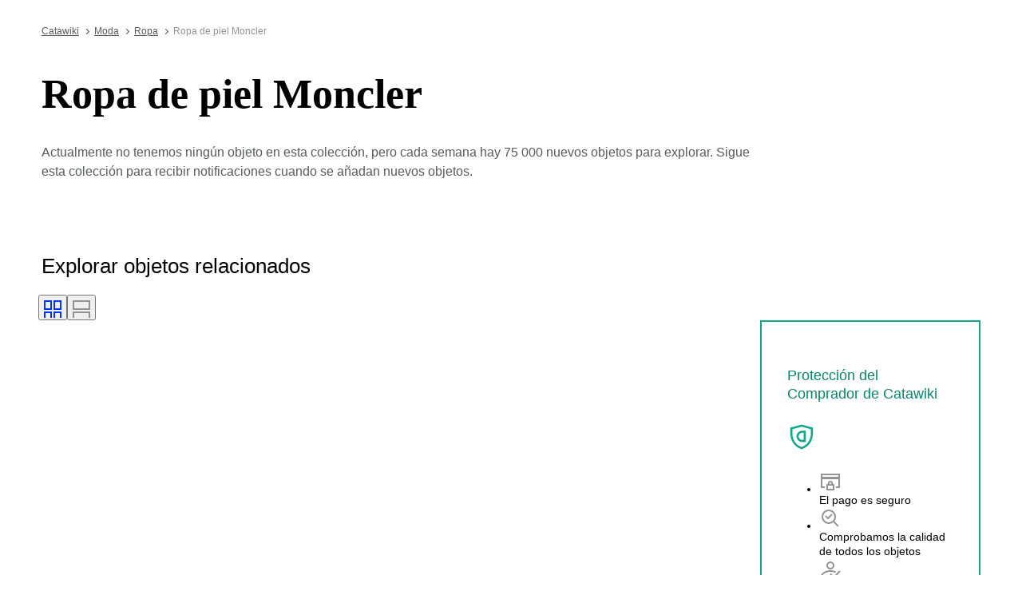

--- FILE ---
content_type: text/html; charset=utf-8
request_url: https://www.catawiki.com/es/x/549265-ropa-de-piel-moncler
body_size: 103832
content:
<!DOCTYPE html><html lang="es" data-sentry-element="Html" data-sentry-component="MyDocument" data-sentry-source-file="_document.tsx"><head data-sentry-element="Head" data-sentry-source-file="_document.tsx"><meta charSet="utf-8" data-next-head=""/><meta charSet="utf-8"/><meta name="viewport" content="width=device-width" data-next-head=""/><meta content="width=device-width, user-scalable=no, initial-scale=1.0, minimal-ui" name="viewport"/><meta name="twitter:card" content="summary_large_image" data-next-head=""/><meta name="twitter:creator" content="@catawiki" data-next-head=""/><meta property="fb:app_id" content="238226522900020" data-next-head=""/><meta property="og:type" content="website" data-next-head=""/><meta property="og:locale" content="es" data-next-head=""/><meta property="og:site_name" content="Catawiki" data-next-head=""/><title data-next-head="">Ropa de piel Moncler Compra objetos únicos. Ahora en subasta a la venta | Catawiki</title><meta name="robots" content="index,follow" data-next-head=""/><meta name="description" content="Compra y vende Ropa de piel Moncler en Catawiki. Descubre subastas de Ropa de piel Moncler repletas de objetos especiales, seleccionados por nuestros expertos." data-next-head=""/><link rel="alternate" hrefLang="en" href="https://www.catawiki.com/en/x/549265-moncler-fur-clothing" data-next-head=""/><link rel="alternate" hrefLang="nl" href="https://www.catawiki.com/nl/x/549265-moncler-bontkleding" data-next-head=""/><link rel="alternate" hrefLang="de" href="https://www.catawiki.com/de/x/549265-moncler-pelzbekleidung" data-next-head=""/><link rel="alternate" hrefLang="fr" href="https://www.catawiki.com/fr/x/549265-vetements-en-fourrure-moncler" data-next-head=""/><link rel="alternate" hrefLang="it" href="https://www.catawiki.com/it/x/549265-abbigliamento-in-pelliccia-moncler" data-next-head=""/><link rel="alternate" hrefLang="es" href="https://www.catawiki.com/es/x/549265-ropa-de-piel-moncler" data-next-head=""/><link rel="alternate" hrefLang="zh-Hans" href="https://www.catawiki.com/zh-Hans/x/549265-moncler" data-next-head=""/><link rel="alternate" hrefLang="zh-Hant" href="https://www.catawiki.com/zh-Hant/x/549265-moncler" data-next-head=""/><link rel="alternate" hrefLang="pt" href="https://www.catawiki.com/pt/x/549265-roupas-de-pele-moncler" data-next-head=""/><link rel="alternate" hrefLang="da" href="https://www.catawiki.com/da/x/549265-moncler-pelstoj" data-next-head=""/><link rel="alternate" hrefLang="sv" href="https://www.catawiki.com/sv/x/549265-moncler-palsklader" data-next-head=""/><link rel="alternate" hrefLang="no" href="https://www.catawiki.com/no/x/549265-moncler-pelsklaer" data-next-head=""/><link rel="alternate" hrefLang="pl" href="https://www.catawiki.com/pl/x/549265-odziez-z-futra-moncler" data-next-head=""/><link rel="alternate" hrefLang="el" href="https://www.catawiki.com/el/x/549265-moncler" data-next-head=""/><link rel="alternate" hrefLang="hu" href="https://www.catawiki.com/hu/x/549265-moncler-szorme-ruhazat" data-next-head=""/><link rel="alternate" hrefLang="ro" href="https://www.catawiki.com/ro/x/549265-imbracaminte-de-blana-moncler" data-next-head=""/><link rel="alternate" hrefLang="fi" href="https://www.catawiki.com/fi/x/549265-moncler-turkisvaatteet" data-next-head=""/><meta property="og:title" content="Ropa de piel Moncler Compra objetos únicos. Ahora en subasta a la venta | Catawiki" data-next-head=""/><meta property="og:description" content="Compra y vende Ropa de piel Moncler en Catawiki. Descubre subastas de Ropa de piel Moncler repletas de objetos especiales, seleccionados por nuestros expertos." data-next-head=""/><meta property="og:url" content="https://www.catawiki.com/es/x/549265-ropa-de-piel-moncler" data-next-head=""/><link rel="canonical" href="https://www.catawiki.com/es/x/549265-ropa-de-piel-moncler" data-next-head=""/><meta name="format-detection" content="telephone=no, date=no, email=no, address=no" data-sentry-element="meta" data-sentry-source-file="_document.tsx"/><meta content="IE=edge,chrome=1" http-equiv="X-UA-Compatible"/><meta content="es" name="locale-rfc4646"/><meta content="app-id=926272969" name="apple-itunes-app"/><link href="//cdn.catawiki.net/assets/shared-assets/ui/v2/icons/favicon-4def9970acc4196d1e619785999fe8586b680924d26b481adee2e2c95b68e1f2.ico" rel="shortcut icon"/><link href="//cdn.catawiki.net/assets/shared-assets/ui/v2/icons/favicon-16x16-7a45ceffdde6bd88effc549c62ac478dc11b67c302099b1b74b27ee32a73a861.png" rel="icon" sizes="16x16" type="image/png"/><link href="//cdn.catawiki.net/assets/shared-assets/ui/v2/icons/favicon-32x32-a2ac7fbffbf804da3f281a674f49e2654adb0257bb26c2221233a6076a42cb35.png" rel="icon" sizes="32x32" type="image/png"/><link href="//cdn.catawiki.net/assets/shared-assets/ui/v2/icons/apple-touch-icon-b13ce911e07ac90e25d8cdabcc464d6b2dc80ef0dc07f29894c80835594e83c2.png" rel="apple-touch-icon" sizes="180x180"/><link color="#0033ff" href="//cdn.catawiki.net/assets/shared-assets/ui/v2/icons/safari-pinned-tab-v1-f117b130971240419fea7a257ddc9356578464dc1b5806301afb1e503d83b277.svg" rel="mask-icon"/><link data-next-font="" rel="preconnect" href="/" crossorigin="anonymous"/><link rel="preload" href="/assets/buyer_ui/_next/static/css/53a405d56545591f.css" as="style"/><link rel="preload" href="/assets/buyer_ui/_next/static/css/95737ecc89582103.css" as="style"/><script type="application/ld+json" data-next-head="">{"@context":"https://schema.org","@type":"BreadcrumbList","itemListElement":[{"@type":"ListItem","position":1,"item":{"@id":"https://www.catawiki.com/es/","name":"Catawiki"}},{"@type":"ListItem","position":2,"item":{"@id":"https://www.catawiki.com/es/c/721-moda","name":"Moda"}},{"@type":"ListItem","position":3,"item":{"@id":"https://www.catawiki.com/es/c/597-ropa","name":"Ropa"}},{"@type":"ListItem","position":4,"item":{"name":"Ropa de piel Moncler"}}]}</script><script type="application/ld+json" data-next-head="">{"@context":"https://schema.org","@type":"ItemList","itemListElement":[{"@context":"https://schema.org","@type":"Product","image":"https://assets.catawiki.nl/assets/2025/11/20/d/3/9/d39cc70a-7f77-4af6-9326-cb2c1155cc39.jpg","name":"Moncler - Abrigo","url":"https://www.catawiki.com/es/l/100841125-moncler-abrigo"},{"@context":"https://schema.org","@type":"Product","image":"https://assets.catawiki.nl/assets/2025/8/29/0/e/c/0ecd0eb6-f25c-41e4-93c4-4a36f08dac92.jpg","name":"Moncler - Abrigo","url":"https://www.catawiki.com/es/l/100772696-moncler-abrigo"},{"@context":"https://schema.org","@type":"Product","image":"https://assets.catawiki.nl/assets/2026/1/21/8/3/3/8330032f-e7ff-4ac0-bc92-e94032a7e84c.jpg","name":"Moncler - Jersey","url":"https://www.catawiki.com/es/l/100847843-moncler-jersey"},{"@context":"https://schema.org","@type":"Product","image":"https://assets.catawiki.nl/assets/2026/1/21/f/7/c/f7c81473-2d67-4178-b6a0-043b99dd8f06.jpg","name":"Moncler - Jersey","url":"https://www.catawiki.com/es/l/100847888-moncler-jersey"},{"@context":"https://schema.org","@type":"Product","image":"https://assets.catawiki.nl/assets/2026/1/21/3/1/b/31bd5d46-74ee-4f26-8c6e-b79d7591e9b2.jpg","name":"Moncler - Abrigo","url":"https://www.catawiki.com/es/l/100875736-moncler-abrigo"},{"@context":"https://schema.org","@type":"Product","image":"https://assets.catawiki.nl/assets/2026/1/6/3/3/8/3380d4d3-5796-4a7d-b413-01f9242a91f8.jpg","name":"Moncler - Chaqueta","url":"https://www.catawiki.com/es/l/100496639-moncler-chaqueta"},{"@context":"https://schema.org","@type":"Product","image":"https://assets.catawiki.nl/assets/2026/1/19/f/0/5/f058725a-71b0-40cd-98d7-ee0acee6a892.jpg","name":"Moncler - Jersey","url":"https://www.catawiki.com/es/l/100831195-moncler-jersey"},{"@context":"https://schema.org","@type":"Product","image":"https://assets.catawiki.nl/assets/2025/12/8/c/5/5/c559e3c6-e335-4abc-81ee-0476041af567.jpg","name":"Moncler - Camiseta","url":"https://www.catawiki.com/es/l/100829289-moncler-camiseta"},{"@context":"https://schema.org","@type":"Product","image":"https://assets.catawiki.nl/assets/2026/1/20/8/e/b/8eb52417-6d41-4252-9e80-2b6ab7608587.jpg","name":"Moncler - Chaqueta","url":"https://www.catawiki.com/es/l/100836432-moncler-chaqueta"},{"@context":"https://schema.org","@type":"Product","image":"https://assets.catawiki.nl/assets/2025/5/13/2/f/6/2f6db9cf-31cd-4935-a4a0-4faf1242d614.jpg","name":"Moncler - Abrigo","url":"https://www.catawiki.com/es/l/100753864-moncler-abrigo"},{"@context":"https://schema.org","@type":"Product","image":"https://assets.catawiki.nl/assets/2026/1/23/5/f/5/5f598367-7b3e-4ff3-817f-a108649d0f35.jpg","name":"Moncler - Jersey","url":"https://www.catawiki.com/es/l/100928388-moncler-jersey"},{"@context":"https://schema.org","@type":"Product","image":"https://assets.catawiki.nl/assets/2026/1/20/c/c/f/ccf09151-b6a7-422b-8e49-c22716edf5b3.jpg","name":"Moncler - Chaqueta de punto","url":"https://www.catawiki.com/es/l/100847133-moncler-chaqueta-de-punto"},{"@context":"https://schema.org","@type":"Product","image":"https://assets.catawiki.nl/assets/2026/1/19/3/7/e/37e9a75f-747b-457d-a0f5-c0b713d966d7.jpg","name":"Moncler - Jersey","url":"https://www.catawiki.com/es/l/100816201-moncler-jersey"},{"@context":"https://schema.org","@type":"Product","image":"https://assets.catawiki.nl/assets/2025/12/24/0/3/8/0382314e-33b1-410c-9900-f72df1a84078.jpg","name":"Other brand - Chaqueta - Nuevo con etiquetas","url":"https://www.catawiki.com/es/l/100781368-other-brand-chaqueta-nuevo-con-etiquetas"},{"@context":"https://schema.org","@type":"Product","image":"https://assets.catawiki.nl/assets/2026/1/17/5/3/4/53458249-950f-487f-b383-2d69c85eb1cb.jpg","name":"Other brand, Dolce & Gabbana - Abrigo","url":"https://www.catawiki.com/es/l/98706609-other-brand-dolce-gabbana-abrigo"},{"@context":"https://schema.org","@type":"Product","image":"https://assets.catawiki.nl/assets/2026/1/25/4/6/0/460abbc2-d093-4bab-bab3-66b7cc67dcd4.jpg","name":"Christian Dior - Abrigo","url":"https://www.catawiki.com/es/l/100980188-christian-dior-abrigo"},{"@context":"https://schema.org","@type":"Product","image":"https://assets.catawiki.nl/assets/2026/1/18/7/a/1/7a17bcde-2584-4ac9-9240-e63f8b9d072d.jpg","name":"Artisan Furrier - Cuello","url":"https://www.catawiki.com/es/l/100786146-artisan-furrier-cuello"},{"@context":"https://schema.org","@type":"Product","image":"https://assets.catawiki.nl/assets/2026/1/19/6/e/a/6ea714e0-9417-49a1-a9e7-f69d92671ea0.jpg","name":"Artisan Furrier - Chaqueta","url":"https://www.catawiki.com/es/l/100818602-artisan-furrier-chaqueta"},{"@context":"https://schema.org","@type":"Product","image":"https://assets.catawiki.nl/assets/2026/1/17/3/d/b/3dbda419-ddad-4b8e-b413-89804c525f4c.jpg","name":"Artisan Furrier - Abrigo","url":"https://www.catawiki.com/es/l/100780278-artisan-furrier-abrigo"},{"@context":"https://schema.org","@type":"Product","image":"https://assets.catawiki.nl/assets/2026/1/17/a/d/f/adf87958-1422-4302-af24-356cd2d60521.jpg","name":"Artisan Furrier - Chaqueta","url":"https://www.catawiki.com/es/l/100774121-artisan-furrier-chaqueta","offers":{"@type":"Offer","price":184,"priceCurrency":"EUR"}},{"@context":"https://schema.org","@type":"Product","image":"https://assets.catawiki.nl/assets/2026/1/17/5/b/d/5bdf5489-2daf-4833-b706-a55c06d173d3.jpg","name":"Artisan Furrier - Chaqueta - Vintage","url":"https://www.catawiki.com/es/l/100773970-artisan-furrier-chaqueta-vintage","offers":{"@type":"Offer","price":176,"priceCurrency":"EUR"}},{"@context":"https://schema.org","@type":"Product","image":"https://assets.catawiki.nl/assets/2026/1/14/c/5/4/c54d0308-090b-451d-8413-1e05b354d491.jpg","name":"Artisan Furrier - Abrigo - Vintage","url":"https://www.catawiki.com/es/l/100768346-artisan-furrier-abrigo-vintage"},{"@context":"https://schema.org","@type":"Product","image":"https://assets.catawiki.nl/assets/2025/12/26/1/5/b/15b48da9-75f9-42bd-9a64-21c6ea0f4143.jpg","name":"Artisan Furrier - Chaqueta","url":"https://www.catawiki.com/es/l/100674610-artisan-furrier-chaqueta","offers":{"@type":"Offer","price":228,"priceCurrency":"EUR"}}],"numberOfItems":23}</script><script class="baseDataLayerScript"> window.dataLayer = window.dataLayer || []; dataLayer.push({"collection_id":"549265","PageType":"Collection","ContentGroup":"Collection"}); undefined </script><script>document.documentElement.className += ' has-js';</script>
<!-- -->
<!-- -->
<!-- -->
<!-- -->
<!-- -->
<!-- -->
<!-- -->
<!-- -->
<!-- -->
<link rel="stylesheet" crossorigin="anonymous" href="//cdn.catawiki.net/assets/shared-assets/ui/v2/webpack/css/msHeader.270168fc3a12f458892b.css" media="all"/>

<script>
 window.CW_ENVIRONMENT_ASSETS = {
 STAGE: "production",
 ASSETS_URL: "https://cdn.catawiki.net/assets/shared-assets/ui/v2/webpack/",
 AB_SMARTLY_ENDPOINT: "https://catawiki.absmartly.io/v1",
 AB_SMARTLY_API_KEY: "auYSRnUD-CAC9jHXxEmopM30CvFWSCrbZlDipk96JvHxEbSXZBaEMUeBNFjCz6Oo",
 };
 
 // Loading the Kustomer chat SDK credentials
 window.KUSTOMER = {
 defaultAssistantId: "6315eb8a0ceb41561a017a45",
 token: "eyJhbGciOiJIUzI1NiIsInR5cCI6IkpXVCJ9.[base64].QmJC7v6_PLFOgykyYCBbxS_bcebsGDwPJroXWZESXZ8",
 };
</script>

<link rel="stylesheet" crossorigin="anonymous" href="//cdn.catawiki.net/assets/shared-assets/ui/v2/webpack/css/msHeader.270168fc3a12f458892b.css" media="all"/>
<script src="//cdn.catawiki.net/assets/shared-assets/ui/v2/webpack/js/vendor.0258591a5cd76aa36cec.js" crossorigin="anonymous"></script>
<script src="//cdn.catawiki.net/assets/shared-assets/ui/v2/webpack/js/msGtm.ece04d5591ab641df001.js" crossorigin="anonymous"></script>
<noscript>
<iframe height="0" src="//www.googletagmanager.com/ns.html?id=GTM-N3WK28" style="display:none;visibility:hidden" width="0"></iframe>
</noscript>
<script>
 (function(w,d,s,l,i){w[l]=w[l]||[];w[l].push({'gtm.start':
 new Date().getTime(),event:'gtm.js'});var f=d.getElementsByTagName(s)[0],
 j=d.createElement(s),dl=l!='dataLayer'?'&l='+l:'';j.async=true;j.src=
 '//sgtm.catawiki.com/system.js?id='+i+dl;f.parentNode.insertBefore(j,f);
 })(window,document,'script','dataLayer','');
</script>
<!-- --><link rel="stylesheet" href="/assets/buyer_ui/_next/static/css/53a405d56545591f.css" data-n-g=""/><link rel="stylesheet" href="/assets/buyer_ui/_next/static/css/95737ecc89582103.css" data-n-p=""/><noscript data-n-css=""></noscript><script defer="" noModule="" src="/assets/buyer_ui/_next/static/chunks/polyfills-42372ed130431b0a.js"></script><script src="/assets/buyer_ui/_next/static/chunks/webpack-a5e15d93b2485dd0.js" defer=""></script><script src="/assets/buyer_ui/_next/static/chunks/framework-e377867cf463768d.js" defer=""></script><script src="/assets/buyer_ui/_next/static/chunks/main-d7f6685108c0806e.js" defer=""></script><script src="/assets/buyer_ui/_next/static/chunks/pages/_app-0ad6ccbde947b5b3.js" defer=""></script><script src="/assets/buyer_ui/_next/static/chunks/6910-0db94a0a69315164.js" defer=""></script><script src="/assets/buyer_ui/_next/static/chunks/5451-fda47272921226c7.js" defer=""></script><script src="/assets/buyer_ui/_next/static/chunks/5185-88019382b7eef46e.js" defer=""></script><script src="/assets/buyer_ui/_next/static/chunks/9146-afeb9851dbfb2bb1.js" defer=""></script><script src="/assets/buyer_ui/_next/static/chunks/8230-b1dc832686ec0ce2.js" defer=""></script><script src="/assets/buyer_ui/_next/static/chunks/9270-09e4f11aaa96f032.js" defer=""></script><script src="/assets/buyer_ui/_next/static/chunks/7819-347622fe740a1dbb.js" defer=""></script><script src="/assets/buyer_ui/_next/static/chunks/6411-92dc86d723f557da.js" defer=""></script><script src="/assets/buyer_ui/_next/static/chunks/7535-651b54b2f5ed36cd.js" defer=""></script><script src="/assets/buyer_ui/_next/static/chunks/1561-8bf4711ed9db2bcc.js" defer=""></script><script src="/assets/buyer_ui/_next/static/chunks/5387-fe2d4f6369d531b6.js" defer=""></script><script src="/assets/buyer_ui/_next/static/chunks/6943-e70827f6b22d2ceb.js" defer=""></script><script src="/assets/buyer_ui/_next/static/chunks/2089-7cb9e68921afa920.js" defer=""></script><script src="/assets/buyer_ui/_next/static/chunks/pages/x/%5Bcollection%5D-b9e84a6ec0452596.js" defer=""></script><script src="/assets/buyer_ui/_next/static/buyer_ui-329d0c30-23e5-4780-aa23-c6d4efa220d6/_buildManifest.js" defer=""></script><script src="/assets/buyer_ui/_next/static/buyer_ui-329d0c30-23e5-4780-aa23-c6d4efa220d6/_ssgManifest.js" defer=""></script></head><body class="tw:bg-neutral-primary tw:header-offset "><noscript><iframe title="gtm" src="https://www.googletagmanager.com/ns.html?id=GTM-N3WK28" height="0" width="0" style="display:none;visibility:hidden"></iframe></noscript><div id="__next"><div data-sentry-component="Layout" data-sentry-source-file="Layout.tsx"><div id="cw-header-container"><div data-props='{&quot;variant&quot;: &quot;buyer&quot;}' data-react-component-assets='Header'></div>
</div><div class="selligent-banner" id="demand-selligent-top" data-sentry-component="SelligentBannerPlaceholder" data-sentry-source-file="SelligentContainer.tsx"></div><nav class="u-m-t-xxl-2 c-breadcrumbs u-wrapper" data-sentry-component="Breadcrumbs" data-sentry-source-file="Breadcrumbs.tsx"><a class="c-breadcrumbs__item" href="https://www.catawiki.com/es/">Catawiki</a><a class="c-breadcrumbs__item" href="https://www.catawiki.com/es/c/721-moda">Moda</a><a class="c-breadcrumbs__item" href="https://www.catawiki.com/es/c/597-ropa">Ropa</a><span data-testid="breadcrumb-text" class="u-color-mid-gray u-typography-body-s" data-sentry-component="Breadcrumb" data-sentry-source-file="Breadcrumbs.tsx">Ropa de piel Moncler</span></nav><main class=""><div class="u-wrapper"><div><h1 class="CollectionHeader_title__QbuJ9 u-typography-h1-serif">Ropa de piel Moncler</h1><p data-testid="empty-collection-text" class="u-typography-body u-color-secondary u-m-t-m EmptyCollectionHeader_headerExplainer__C4_mT">Actualmente no tenemos ningún objeto en esta colección, pero cada semana hay 75 000 nuevos objetos para explorar. Sigue esta colección para recibir notificaciones cuando se añadan nuevos objetos.</p><div class="u-m-t-s"><div class="tw:flex"><div></div></div></div></div></div><div class="u-wrapper u-wrapper-wide" data-sentry-component="CollectionItems" data-sentry-source-file="CollectionItems.tsx"></div><div class="Spacer_s__i_Zs2"><div class="tw:w-full u-bgcolor-primary"><div class="u-wrapper u-wrapper-wide"><div class="tw:flex tw:justify-between"><h3 data-testid="related_objects_title" class="u-typography-h3 u-m-b-xl">Explorar objetos relacionados</h3><div class="ViewMode_container___A_ap" data-testid="view-mode-container" data-sentry-component="ViewMode" data-sentry-source-file="ViewMode.tsx"><button class="ViewMode_active__KyZmw" data-testid="view-mode-gallery"><svg xmlns="http://www.w3.org/2000/svg" width="24" height="24"><path fill="currentColor" d="M11 1H1v12h10zM9 11H3V3h6zM23 1H13v12h10zm-2 10h-6V3h6zm-10 4H1v8h10zm-2 8H3v-6h6zm14-8H13v8h10zm-2 8h-6v-6h6z"></path></svg></button><button class="" data-testid="view-mode-normal"><svg xmlns="http://www.w3.org/2000/svg" width="24" height="24"><path fill="currentColor" d="M23 1H1v12h22zm-2 10H3V3h18zm2 4H1v8h22zm-2 8H3v-6h18z"></path></svg></button></div></div><div class="LotList_container__MjQv6 LotList_gallery__wb_Gc LotList_withWideObjectGrid__8syyV" data-sentry-component="LotList" data-sentry-source-file="LotList.tsx"><div class="SEORelatedObjects_buyerProtection__stegJ"><div class="" data-sentry-component="BuyerProtection" data-sentry-source-file="BuyerProtection.tsx"><div class="styles_inner__zfsKV u-p-xxl-2 u-p-sm-m"><div class="tw:flex tw:items-center tw:gap-xl u-m-b-xl u-color-success u-m-t-xxs"><h4 class="u-typography-h4">Protección del Comprador de Catawiki</h4><div class="styles_icon__3HeuW"><svg xmlns="http://www.w3.org/2000/svg" fill="#919397" viewBox="0 0 28 28" class="styles_icon__3HeuW"><path fill="inherit" fill-rule="evenodd" d="M14 4.073 5 6.528V11c0 3.906 2.129 10.568 9 12.903 6.871-2.335 9-8.997 9-12.903V6.528zM25 5 14 2 3 5v6c0 4.5 2.5 12.5 11 15 8.5-2.5 11-10.5 11-15z" clip-rule="evenodd"></path><path fill="inherit" fill-rule="evenodd" d="M14.707 17H16v-7h-1.293C12.568 10.025 11 11.666 11 13.5s1.569 3.475 3.707 3.5m-.01 2C11.54 18.97 9 16.516 9 13.5s2.541-5.47 5.697-5.5H18v11z" clip-rule="evenodd"></path></svg></div></div><div class="tw:flex tw:justify-between tw:items-center tw:gap-xl tw:flex-wrap u-m-b-xs"><ul class="u-typography-h7 tw:flex tw:gap-xl tw:flex-col"><li class="tw:flex tw:items-center tw:gap-s"><div class="styles_listIcon__pddl_"><svg xmlns="http://www.w3.org/2000/svg" fill="none" viewBox="0 0 28 28" class="styles_listIcon__pddl_"><path fill="#919397" d="M24 6H4v14h3v2H2V4h24v18h-5v-2h3z"></path><path fill="#919397" d="M4 8h20v3H4z"></path><path fill="#919397" fill-rule="evenodd" d="M17 19h-6v4h6zm-8-2v8h10v-8z" clip-rule="evenodd"></path><path fill="#919397" fill-rule="evenodd" d="M13.18 15.272c-.162.139-.18.251-.18.3V17h2v-1.429c0-.048-.018-.16-.18-.3-.167-.142-.45-.271-.82-.271s-.653.129-.82.272m-2.18.3C11 14.151 12.343 13 14 13s3 1.151 3 2.571V19h-6z" clip-rule="evenodd"></path></svg></div><span>El pago es seguro
</span></li><li class="tw:flex tw:items-center tw:gap-s"><div class="styles_listIcon__pddl_"><svg xmlns="http://www.w3.org/2000/svg" fill="none" viewBox="0 0 28 28" class="styles_listIcon__pddl_"><path fill="#919397" fill-rule="evenodd" d="m11 12.586 4.293-4.293 1.414 1.414L11 15.414l-3.707-3.707 1.414-1.414zm12.293 12.121-6-6 1.414-1.414 6 6z" clip-rule="evenodd"></path><path fill="#919397" fill-rule="evenodd" d="M12 19a7 7 0 1 0 0-14 7 7 0 0 0 0 14m0 2a9 9 0 1 0 0-18 9 9 0 0 0 0 18" clip-rule="evenodd"></path></svg></div><span>Comprobamos la calidad de todos los objetos
</span></li><li class="tw:flex tw:items-center tw:gap-s"><div class="styles_listIcon__pddl_"><svg xmlns="http://www.w3.org/2000/svg" fill="none" viewBox="0 0 28 28" class="styles_listIcon__pddl_"><path fill="#919397" fill-rule="evenodd" d="M14 12a3 3 0 1 0 0-6 3 3 0 0 0 0 6m0 2a5 5 0 1 0 0-10 5 5 0 0 0 0 10" clip-rule="evenodd"></path><path fill="#919397" d="M14 17c-2.877 0-5.434.744-7.241 1.894-1.406.895-2.287 1.98-2.614 3.106H12.5l2 2H2v-1c0-2.393 1.523-4.417 3.685-5.793C7.859 15.823 10.802 15 14 15c2.698 0 5.215.586 7.241 1.6l-1.482 1.516C18.14 17.42 16.16 17 14 17"></path><path fill="#919397" fill-rule="evenodd" d="m18.35 22.553 6.927-7.244 1.446 1.382-8.374 8.756-5.072-5.303 1.446-1.382z" clip-rule="evenodd"></path></svg></div><span>Verificamos a todos los vendedores</span></li></ul><a href="/es/pages/p/buyer-protection" data-sentry-element="Button" data-sentry-source-file="BuyerProtection.tsx" class="c-button-template u-cursor-pointer c-button__container c-button--tertiary u-color-brand u-typography-h7"><span class="c-button__overlay c-button__overlay--tertiary"></span><span class="c-button__content"><span class="c-button__label c-button__label--tertiary"><span class="styles_buttonText__gbjA_">Descubre más</span></span><svg xmlns="http://www.w3.org/2000/svg" width="32" height="32" viewBox="0 0 32 32" role="img" aria-hidden="true" class="c-button__icon c-button__icon--tertiary u-m-l-xs u-icon-m"><path fill="currentColor" d="M8.96 27.869c-.429.434-.429 1.133 0 1.566s1.122.434 1.55 0l12.528-12.651a1.114 1.114 0 0 0 0-1.566L10.51 2.565c-.429-.434-1.122-.434-1.55 0s-.429 1.133 0 1.566L20.384 16z"></path></svg></span></a></div></div></div></div><div data-testid="lot-card-container-100841125" data-sentry-component="Container" data-sentry-source-file="Container.tsx"><article class="c-lot-card__container"><a href="https://www.catawiki.com/es/l/100841125-moncler-abrigo" target="_self" class="c-button-template u-cursor-pointer c-lot-card"><div class="c-lot-card__image"><img src="https://assets.catawiki.com/image/cw_lot_card/plain/assets/catawiki/assets/2025/11/20/d/3/9/d39cc70a-7f77-4af6-9326-cb2c1155cc39.jpg@webp" alt="" class="c-lot-card__image-element" loading="lazy"/><div class="c-lot-card__image-bottom-left"></div></div><div class="c-lot-card__content"><p class="u-typography-h6 c-lot-card__title u-truncate-2-lines">Moncler - Abrigo</p><p class="u-typography-label-s u-typography-uppercase c-lot-card__status-text u-truncate u-color-dark-gray">Puja actual</p><p class="u-typography-h5 c-lot-card__price">30 €</p><div class="c-lot-card__timer"><div class="u-typography-h7 u-color-mid-gray" data-testid="timer-lot-count-down"></div></div></div></a><div class="c-lot-card__favorite"></div></article></div><div data-testid="lot-card-container-100772696" data-sentry-component="Container" data-sentry-source-file="Container.tsx"><article class="c-lot-card__container"><a href="https://www.catawiki.com/es/l/100772696-moncler-abrigo" target="_self" class="c-button-template u-cursor-pointer c-lot-card"><div class="c-lot-card__image"><img src="https://assets.catawiki.com/image/cw_lot_card/plain/assets/catawiki/assets/2025/8/29/0/e/c/0ecd0eb6-f25c-41e4-93c4-4a36f08dac92.jpg@webp" alt="" class="c-lot-card__image-element" loading="lazy"/><div class="c-lot-card__image-bottom-left"></div></div><div class="c-lot-card__content"><p class="u-typography-h6 c-lot-card__title u-truncate-2-lines">Moncler - Abrigo</p><p class="u-typography-label-s u-typography-uppercase c-lot-card__status-text u-truncate u-color-dark-gray">Puja actual</p><p class="u-typography-h5 c-lot-card__price">80 €</p><div class="c-lot-card__timer"><div class="u-typography-h7 u-color-mid-gray" data-testid="timer-lot-count-down"></div></div></div></a><div class="c-lot-card__favorite"></div></article></div><div data-testid="lot-card-container-100847843" data-sentry-component="Container" data-sentry-source-file="Container.tsx"><article class="c-lot-card__container"><a href="https://www.catawiki.com/es/l/100847843-moncler-jersey" target="_self" class="c-button-template u-cursor-pointer c-lot-card"><div class="c-lot-card__image"><img src="https://assets.catawiki.com/image/cw_lot_card/plain/assets/catawiki/assets/2026/1/21/8/3/3/8330032f-e7ff-4ac0-bc92-e94032a7e84c.jpg@webp" alt="" class="c-lot-card__image-element" loading="lazy"/><div class="c-lot-card__image-bottom-left"></div></div><div class="c-lot-card__content"><p class="u-typography-h6 c-lot-card__title u-truncate-2-lines">Moncler - Jersey</p><p class="u-typography-label-s u-typography-uppercase c-lot-card__status-text u-truncate u-color-dark-gray">Puja actual</p><p class="u-typography-h5 c-lot-card__price">71 €</p><div class="c-lot-card__timer"><div class="u-typography-h7 u-color-mid-gray" data-testid="timer-lot-count-down"></div></div></div></a><div class="c-lot-card__favorite"></div></article></div><div data-testid="lot-card-container-100847888" data-sentry-component="Container" data-sentry-source-file="Container.tsx"><article class="c-lot-card__container"><a href="https://www.catawiki.com/es/l/100847888-moncler-jersey" target="_self" class="c-button-template u-cursor-pointer c-lot-card"><div class="c-lot-card__image"><img src="https://assets.catawiki.com/image/cw_lot_card/plain/assets/catawiki/assets/2026/1/21/f/7/c/f7c81473-2d67-4178-b6a0-043b99dd8f06.jpg@webp" alt="" class="c-lot-card__image-element" loading="lazy"/><div class="c-lot-card__image-bottom-left"></div></div><div class="c-lot-card__content"><p class="u-typography-h6 c-lot-card__title u-truncate-2-lines">Moncler - Jersey</p><p class="u-typography-label-s u-typography-uppercase c-lot-card__status-text u-truncate u-color-dark-gray">Puja actual</p><p class="u-typography-h5 c-lot-card__price">94 €</p><div class="c-lot-card__timer"><div class="u-typography-h7 u-color-mid-gray" data-testid="timer-lot-count-down"></div></div></div></a><div class="c-lot-card__favorite"></div></article></div><div data-testid="lot-card-container-100875736" data-sentry-component="Container" data-sentry-source-file="Container.tsx"><article class="c-lot-card__container"><a href="https://www.catawiki.com/es/l/100875736-moncler-abrigo" target="_self" class="c-button-template u-cursor-pointer c-lot-card"><div class="c-lot-card__image"><img src="https://assets.catawiki.com/image/cw_lot_card/plain/assets/catawiki/assets/2026/1/21/3/1/b/31bd5d46-74ee-4f26-8c6e-b79d7591e9b2.jpg@webp" alt="" class="c-lot-card__image-element" loading="lazy"/><div class="c-lot-card__image-bottom-left"></div></div><div class="c-lot-card__content"><p class="u-typography-h6 c-lot-card__title u-truncate-2-lines">Moncler - Abrigo</p><p class="u-typography-label-s u-typography-uppercase c-lot-card__status-text u-truncate u-color-dark-gray">Puja actual</p><p class="u-typography-h5 c-lot-card__price">220 €</p><div class="c-lot-card__timer"><div class="u-typography-h7 u-color-mid-gray" data-testid="timer-lot-count-down"></div></div></div></a><div class="c-lot-card__favorite"></div></article></div><div data-testid="lot-card-container-100496639" data-sentry-component="Container" data-sentry-source-file="Container.tsx"><article class="c-lot-card__container"><a href="https://www.catawiki.com/es/l/100496639-moncler-chaqueta" target="_self" class="c-button-template u-cursor-pointer c-lot-card"><div class="c-lot-card__image"><img src="https://assets.catawiki.com/image/cw_lot_card/plain/assets/catawiki/assets/2026/1/6/3/3/8/3380d4d3-5796-4a7d-b413-01f9242a91f8.jpg@webp" alt="" class="c-lot-card__image-element" loading="lazy"/><div class="c-lot-card__image-bottom-left"></div></div><div class="c-lot-card__content"><p class="u-typography-h6 c-lot-card__title u-truncate-2-lines">Moncler - Chaqueta</p><p class="u-typography-label-s u-typography-uppercase c-lot-card__status-text u-truncate u-color-dark-gray">Puja actual</p><p class="u-typography-h5 c-lot-card__price">290 €</p><div class="c-lot-card__timer"><div class="u-typography-h7 u-color-mid-gray" data-testid="timer-lot-count-down"></div></div></div></a><div class="c-lot-card__favorite"></div></article></div><div data-testid="lot-card-container-100831195" data-sentry-component="Container" data-sentry-source-file="Container.tsx"><article class="c-lot-card__container"><a href="https://www.catawiki.com/es/l/100831195-moncler-jersey" target="_self" class="c-button-template u-cursor-pointer c-lot-card"><div class="c-lot-card__image"><img src="https://assets.catawiki.com/image/cw_lot_card/plain/assets/catawiki/assets/2026/1/19/f/0/5/f058725a-71b0-40cd-98d7-ee0acee6a892.jpg@webp" alt="" class="c-lot-card__image-element" loading="lazy"/><div class="c-lot-card__image-bottom-left"></div></div><div class="c-lot-card__content"><p class="u-typography-h6 c-lot-card__title u-truncate-2-lines">Moncler - Jersey</p><p class="u-typography-label-s u-typography-uppercase c-lot-card__status-text u-truncate u-color-dark-gray">Puja actual</p><p class="u-typography-h5 c-lot-card__price">70 €</p><div class="c-lot-card__timer"><div class="u-typography-h7 u-color-mid-gray" data-testid="timer-lot-count-down"></div></div></div></a><div class="c-lot-card__favorite"></div></article></div><div data-testid="lot-card-container-100829289" data-sentry-component="Container" data-sentry-source-file="Container.tsx"><article class="c-lot-card__container"><a href="https://www.catawiki.com/es/l/100829289-moncler-camiseta" target="_self" class="c-button-template u-cursor-pointer c-lot-card"><div class="c-lot-card__image"><img src="https://assets.catawiki.com/image/cw_lot_card/plain/assets/catawiki/assets/2025/12/8/c/5/5/c559e3c6-e335-4abc-81ee-0476041af567.jpg@webp" alt="" class="c-lot-card__image-element" loading="lazy"/><div class="c-lot-card__image-bottom-left"></div></div><div class="c-lot-card__content"><p class="u-typography-h6 c-lot-card__title u-truncate-2-lines">Moncler - Camiseta</p><p class="u-typography-label-s u-typography-uppercase c-lot-card__status-text u-truncate u-color-dark-gray">Puja actual</p><p class="u-typography-h5 c-lot-card__price">160 €</p><div class="c-lot-card__timer"><div class="u-typography-h7 u-color-mid-gray" data-testid="timer-lot-count-down"></div></div></div></a><div class="c-lot-card__favorite"></div></article></div><div data-testid="lot-card-container-100836432" data-sentry-component="Container" data-sentry-source-file="Container.tsx"><article class="c-lot-card__container"><a href="https://www.catawiki.com/es/l/100836432-moncler-chaqueta" target="_self" class="c-button-template u-cursor-pointer c-lot-card"><div class="c-lot-card__image"><img src="https://assets.catawiki.com/image/cw_lot_card/plain/assets/catawiki/assets/2026/1/20/8/e/b/8eb52417-6d41-4252-9e80-2b6ab7608587.jpg@webp" alt="" class="c-lot-card__image-element" loading="lazy"/><div class="c-lot-card__image-bottom-left"></div></div><div class="c-lot-card__content"><p class="u-typography-h6 c-lot-card__title u-truncate-2-lines">Moncler - Chaqueta</p><p class="u-typography-label-s u-typography-uppercase c-lot-card__status-text u-truncate u-color-dark-gray">Puja actual</p><p class="u-typography-h5 c-lot-card__price">70 €</p><div class="c-lot-card__timer"><div class="u-typography-h7 u-color-mid-gray" data-testid="timer-lot-count-down"></div></div></div></a><div class="c-lot-card__favorite"></div></article></div><div data-testid="lot-card-container-100753864" data-sentry-component="Container" data-sentry-source-file="Container.tsx"><article class="c-lot-card__container"><a href="https://www.catawiki.com/es/l/100753864-moncler-abrigo" target="_self" class="c-button-template u-cursor-pointer c-lot-card"><div class="c-lot-card__image"><img src="https://assets.catawiki.com/image/cw_lot_card/plain/assets/catawiki/assets/2025/5/13/2/f/6/2f6db9cf-31cd-4935-a4a0-4faf1242d614.jpg@webp" alt="" class="c-lot-card__image-element" loading="lazy"/><div class="c-lot-card__image-bottom-left"></div></div><div class="c-lot-card__content"><p class="u-typography-h6 c-lot-card__title u-truncate-2-lines">Moncler - Abrigo</p><p class="u-typography-label-s u-typography-uppercase c-lot-card__status-text u-truncate u-color-dark-gray">Puja actual</p><p class="u-typography-h5 c-lot-card__price">2 €</p><div class="c-lot-card__timer"><div class="u-typography-h7 u-color-mid-gray" data-testid="timer-lot-count-down"></div></div></div></a><div class="c-lot-card__favorite"></div></article></div><div data-testid="lot-card-container-100928388" data-sentry-component="Container" data-sentry-source-file="Container.tsx"><article class="c-lot-card__container"><a href="https://www.catawiki.com/es/l/100928388-moncler-jersey" target="_self" class="c-button-template u-cursor-pointer c-lot-card"><div class="c-lot-card__image"><img src="https://assets.catawiki.com/image/cw_lot_card/plain/assets/catawiki/assets/2026/1/23/5/f/5/5f598367-7b3e-4ff3-817f-a108649d0f35.jpg@webp" alt="" class="c-lot-card__image-element" loading="lazy"/><div class="c-lot-card__image-bottom-left"></div></div><div class="c-lot-card__content"><p class="u-typography-h6 c-lot-card__title u-truncate-2-lines">Moncler - Jersey</p><p class="u-typography-label-s u-typography-uppercase c-lot-card__status-text u-truncate u-color-dark-gray">Puja actual</p><p class="u-typography-h5 c-lot-card__price">90 €</p><div class="c-lot-card__timer"><div class="u-typography-h7 u-color-mid-gray" data-testid="timer-lot-count-down"></div></div></div></a><div class="c-lot-card__favorite"></div></article></div><div data-testid="lot-card-container-100847133" data-sentry-component="Container" data-sentry-source-file="Container.tsx"><article class="c-lot-card__container"><a href="https://www.catawiki.com/es/l/100847133-moncler-chaqueta-de-punto" target="_self" class="c-button-template u-cursor-pointer c-lot-card"><div class="c-lot-card__image"><img src="https://assets.catawiki.com/image/cw_lot_card/plain/assets/catawiki/assets/2026/1/20/c/c/f/ccf09151-b6a7-422b-8e49-c22716edf5b3.jpg@webp" alt="" class="c-lot-card__image-element" loading="lazy"/><div class="c-lot-card__image-bottom-left"></div></div><div class="c-lot-card__content"><p class="u-typography-h6 c-lot-card__title u-truncate-2-lines">Moncler - Chaqueta de punto</p><p class="u-typography-label-s u-typography-uppercase c-lot-card__status-text u-truncate u-color-dark-gray">Puja actual</p><p class="u-typography-h5 c-lot-card__price">146 €</p><div class="c-lot-card__timer"><div class="u-typography-h7 u-color-mid-gray" data-testid="timer-lot-count-down"></div></div></div></a><div class="c-lot-card__favorite"></div></article></div><div data-testid="lot-card-container-100816201" data-sentry-component="Container" data-sentry-source-file="Container.tsx"><article class="c-lot-card__container"><a href="https://www.catawiki.com/es/l/100816201-moncler-jersey" target="_self" class="c-button-template u-cursor-pointer c-lot-card"><div class="c-lot-card__image"><img src="https://assets.catawiki.com/image/cw_lot_card/plain/assets/catawiki/assets/2026/1/19/3/7/e/37e9a75f-747b-457d-a0f5-c0b713d966d7.jpg@webp" alt="" class="c-lot-card__image-element" loading="lazy"/><div class="c-lot-card__image-bottom-left"></div></div><div class="c-lot-card__content"><p class="u-typography-h6 c-lot-card__title u-truncate-2-lines">Moncler - Jersey</p><p class="u-typography-label-s u-typography-uppercase c-lot-card__status-text u-truncate u-color-dark-gray">Puja actual</p><p class="u-typography-h5 c-lot-card__price">2 €</p><div class="c-lot-card__timer"><div class="u-typography-h7 u-color-mid-gray" data-testid="timer-lot-count-down"></div></div></div></a><div class="c-lot-card__favorite"></div></article></div><div data-testid="lot-card-container-100781368" data-sentry-component="Container" data-sentry-source-file="Container.tsx"><article class="c-lot-card__container"><a href="https://www.catawiki.com/es/l/100781368-other-brand-chaqueta-nuevo-con-etiquetas" target="_self" class="c-button-template u-cursor-pointer c-lot-card"><div class="c-lot-card__image"><img src="https://assets.catawiki.com/image/cw_lot_card/plain/assets/catawiki/assets/2025/12/24/0/3/8/0382314e-33b1-410c-9900-f72df1a84078.jpg@webp" alt="" class="c-lot-card__image-element" loading="lazy"/><div class="c-lot-card__image-bottom-left"></div></div><div class="c-lot-card__content"><p class="u-typography-h6 c-lot-card__title u-truncate-2-lines">Other brand - Chaqueta - Nuevo con etiquetas</p><p class="u-typography-label-s u-typography-uppercase c-lot-card__status-text u-truncate u-color-dark-gray">Puja actual</p><p class="u-typography-h5 c-lot-card__price">845 €</p><div class="c-lot-card__timer"><div class="u-typography-h7 u-color-mid-gray" data-testid="timer-lot-count-down"></div></div></div></a><div class="c-lot-card__favorite"></div></article></div><div data-testid="lot-card-container-98706609" data-sentry-component="Container" data-sentry-source-file="Container.tsx"><article class="c-lot-card__container"><a href="https://www.catawiki.com/es/l/98706609-other-brand-dolce-gabbana-abrigo" target="_self" class="c-button-template u-cursor-pointer c-lot-card"><div class="c-lot-card__image"><img src="https://assets.catawiki.com/image/cw_lot_card/plain/assets/catawiki/assets/2026/1/17/5/3/4/53458249-950f-487f-b383-2d69c85eb1cb.jpg@webp" alt="" class="c-lot-card__image-element" loading="lazy"/><div class="c-lot-card__image-bottom-left"></div></div><div class="c-lot-card__content"><p class="u-typography-h6 c-lot-card__title u-truncate-2-lines">Other brand, Dolce &amp; Gabbana - Abrigo</p><p class="u-typography-label-s u-typography-uppercase c-lot-card__status-text u-truncate u-color-dark-gray">Puja actual</p><p class="u-typography-h5 c-lot-card__price">138 €</p><div class="c-lot-card__timer"><div class="u-typography-h7 u-color-mid-gray" data-testid="timer-lot-count-down"></div></div></div></a><div class="c-lot-card__favorite"></div></article></div><div data-testid="lot-card-container-100980188" data-sentry-component="Container" data-sentry-source-file="Container.tsx"><article class="c-lot-card__container"><a href="https://www.catawiki.com/es/l/100980188-christian-dior-abrigo" target="_self" class="c-button-template u-cursor-pointer c-lot-card"><div class="c-lot-card__image"><img src="https://assets.catawiki.com/image/cw_lot_card/plain/assets/catawiki/assets/2026/1/25/4/6/0/460abbc2-d093-4bab-bab3-66b7cc67dcd4.jpg@webp" alt="" class="c-lot-card__image-element" loading="lazy"/><div class="c-lot-card__image-bottom-left"></div></div><div class="c-lot-card__content"><p class="u-typography-h6 c-lot-card__title u-truncate-2-lines">Christian Dior - Abrigo</p><p class="u-typography-label-s u-typography-uppercase c-lot-card__status-text u-truncate u-color-dark-gray">Puja actual</p><p class="u-typography-h5 c-lot-card__price">130 €</p><div class="c-lot-card__timer"><div class="u-typography-h7 u-color-mid-gray" data-testid="timer-lot-count-down"></div></div></div></a><div class="c-lot-card__favorite"></div></article></div><div data-testid="lot-card-container-100786146" data-sentry-component="Container" data-sentry-source-file="Container.tsx"><article class="c-lot-card__container"><a href="https://www.catawiki.com/es/l/100786146-artisan-furrier-cuello" target="_self" class="c-button-template u-cursor-pointer c-lot-card"><div class="c-lot-card__image"><img src="https://assets.catawiki.com/image/cw_lot_card/plain/assets/catawiki/assets/2026/1/18/7/a/1/7a17bcde-2584-4ac9-9240-e63f8b9d072d.jpg@webp" alt="" class="c-lot-card__image-element" loading="lazy"/><div class="c-lot-card__image-bottom-left"></div></div><div class="c-lot-card__content"><p class="u-typography-h6 c-lot-card__title u-truncate-2-lines">Artisan Furrier - Cuello</p><p class="u-typography-label-s u-typography-uppercase c-lot-card__status-text u-truncate u-color-dark-gray">Puja actual</p><p class="u-typography-h5 c-lot-card__price">80 €</p><div class="c-lot-card__timer"><div class="u-typography-h7 u-color-mid-gray" data-testid="timer-lot-count-down"></div></div></div></a><div class="c-lot-card__favorite"></div></article></div><div data-testid="lot-card-container-100818602" data-sentry-component="Container" data-sentry-source-file="Container.tsx"><article class="c-lot-card__container"><a href="https://www.catawiki.com/es/l/100818602-artisan-furrier-chaqueta" target="_self" class="c-button-template u-cursor-pointer c-lot-card"><div class="c-lot-card__image"><img src="https://assets.catawiki.com/image/cw_lot_card/plain/assets/catawiki/assets/2026/1/19/6/e/a/6ea714e0-9417-49a1-a9e7-f69d92671ea0.jpg@webp" alt="" class="c-lot-card__image-element" loading="lazy"/><div class="c-lot-card__image-bottom-left"></div></div><div class="c-lot-card__content"><p class="u-typography-h6 c-lot-card__title u-truncate-2-lines">Artisan Furrier - Chaqueta</p><p class="u-typography-label-s u-typography-uppercase c-lot-card__status-text u-truncate u-color-dark-gray">Puja actual</p><p class="u-typography-h5 c-lot-card__price">191 €</p><div class="c-lot-card__timer"><div class="u-typography-h7 u-color-mid-gray" data-testid="timer-lot-count-down"></div></div></div></a><div class="c-lot-card__favorite"></div></article></div><div data-testid="lot-card-container-100780278" data-sentry-component="Container" data-sentry-source-file="Container.tsx"><article class="c-lot-card__container"><a href="https://www.catawiki.com/es/l/100780278-artisan-furrier-abrigo" target="_self" class="c-button-template u-cursor-pointer c-lot-card"><div class="c-lot-card__image"><img src="https://assets.catawiki.com/image/cw_lot_card/plain/assets/catawiki/assets/2026/1/17/3/d/b/3dbda419-ddad-4b8e-b413-89804c525f4c.jpg@webp" alt="" class="c-lot-card__image-element" loading="lazy"/><div class="c-lot-card__image-bottom-left"></div></div><div class="c-lot-card__content"><p class="u-typography-h6 c-lot-card__title u-truncate-2-lines">Artisan Furrier - Abrigo</p><p class="u-typography-label-s u-typography-uppercase c-lot-card__status-text u-truncate u-color-dark-gray">Puja actual</p><p class="u-typography-h5 c-lot-card__price">20 €</p><div class="c-lot-card__timer"><div class="u-typography-h7 u-color-mid-gray" data-testid="timer-lot-count-down"></div></div></div></a><div class="c-lot-card__favorite"></div></article></div><div data-testid="lot-card-container-100774121" data-sentry-component="Container" data-sentry-source-file="Container.tsx"><article class="c-lot-card__container"><a href="https://www.catawiki.com/es/l/100774121-artisan-furrier-chaqueta" target="_self" class="c-button-template u-cursor-pointer c-lot-card"><div class="c-lot-card__image"><img src="https://assets.catawiki.com/image/cw_lot_card/plain/assets/catawiki/assets/2026/1/17/a/d/f/adf87958-1422-4302-af24-356cd2d60521.jpg@webp" alt="" class="c-lot-card__image-element" loading="lazy"/><div class="c-lot-card__image-bottom-left"></div></div><div class="c-lot-card__content"><p class="u-typography-h6 c-lot-card__title u-truncate-2-lines">Artisan Furrier - Chaqueta</p><p class="u-typography-label-s u-typography-uppercase c-lot-card__status-text u-truncate u-color-dark-gray">Puja actual</p><p class="u-typography-h5 c-lot-card__price">135 €</p><div class="c-lot-card__timer"><div class="u-typography-h7 u-color-mid-gray" data-testid="timer-lot-count-down"></div></div></div></a><div class="c-lot-card__favorite"></div></article></div><div data-testid="lot-card-container-100773970" data-sentry-component="Container" data-sentry-source-file="Container.tsx"><article class="c-lot-card__container"><a href="https://www.catawiki.com/es/l/100773970-artisan-furrier-chaqueta-vintage" target="_self" class="c-button-template u-cursor-pointer c-lot-card"><div class="c-lot-card__image"><img src="https://assets.catawiki.com/image/cw_lot_card/plain/assets/catawiki/assets/2026/1/17/5/b/d/5bdf5489-2daf-4833-b706-a55c06d173d3.jpg@webp" alt="" class="c-lot-card__image-element" loading="lazy"/><div class="c-lot-card__image-bottom-left"></div></div><div class="c-lot-card__content"><p class="u-typography-h6 c-lot-card__title u-truncate-2-lines">Artisan Furrier - Chaqueta - Vintage</p><p class="u-typography-label-s u-typography-uppercase c-lot-card__status-text u-truncate u-color-dark-gray">Puja actual</p><p class="u-typography-h5 c-lot-card__price">48 €</p><div class="c-lot-card__timer"><div class="u-typography-h7 u-color-mid-gray" data-testid="timer-lot-count-down"></div></div></div></a><div class="c-lot-card__favorite"></div></article></div><div data-testid="lot-card-container-100768346" data-sentry-component="Container" data-sentry-source-file="Container.tsx"><article class="c-lot-card__container"><a href="https://www.catawiki.com/es/l/100768346-artisan-furrier-abrigo-vintage" target="_self" class="c-button-template u-cursor-pointer c-lot-card"><div class="c-lot-card__image"><img src="https://assets.catawiki.com/image/cw_lot_card/plain/assets/catawiki/assets/2026/1/14/c/5/4/c54d0308-090b-451d-8413-1e05b354d491.jpg@webp" alt="" class="c-lot-card__image-element" loading="lazy"/><div class="c-lot-card__image-bottom-left"></div></div><div class="c-lot-card__content"><p class="u-typography-h6 c-lot-card__title u-truncate-2-lines">Artisan Furrier - Abrigo - Vintage</p><p class="u-typography-label-s u-typography-uppercase c-lot-card__status-text u-truncate u-color-dark-gray">Puja actual</p><p class="u-typography-h5 c-lot-card__price">52 €</p><div class="c-lot-card__timer"><div class="u-typography-h7 u-color-mid-gray" data-testid="timer-lot-count-down"></div></div></div></a><div class="c-lot-card__favorite"></div></article></div><div data-testid="lot-card-container-100674610" data-sentry-component="Container" data-sentry-source-file="Container.tsx"><article class="c-lot-card__container"><a href="https://www.catawiki.com/es/l/100674610-artisan-furrier-chaqueta" target="_self" class="c-button-template u-cursor-pointer c-lot-card"><div class="c-lot-card__image"><img src="https://assets.catawiki.com/image/cw_lot_card/plain/assets/catawiki/assets/2025/12/26/1/5/b/15b48da9-75f9-42bd-9a64-21c6ea0f4143.jpg@webp" alt="" class="c-lot-card__image-element" loading="lazy"/><div class="c-lot-card__image-bottom-left"></div></div><div class="c-lot-card__content"><p class="u-typography-h6 c-lot-card__title u-truncate-2-lines">Artisan Furrier - Chaqueta</p><p class="u-typography-label-s u-typography-uppercase c-lot-card__status-text u-truncate u-color-dark-gray">Puja actual</p><p class="u-typography-h5 c-lot-card__price">34 €</p><div class="c-lot-card__timer"><div class="u-typography-h7 u-color-mid-gray" data-testid="timer-lot-count-down"></div></div></div></a><div class="c-lot-card__favorite"></div></article></div></div></div></div></div><div class="Spacer_l__sT8NP"><div class="u-wrapper"><div class="SaveSearch_wrapper__EOqn1" data-sentry-component="SaveSearch" data-sentry-source-file="SaveSearch.tsx"><div class="u-wrapper"><div class="SaveSearch_container__4PrDx"><div><div class="SaveSearch_title__y0uQ9">Configura una alerta de búsqueda</div><div class="SaveSearch_description__i8Vwr">Configura una alerta de búsqueda para recibir notificaciones cuando haya nuevas coincidencias disponibles.</div></div><div class="SaveSearch_search-input-wrapper__7A4T1"><div class="SavedSearchedInput_container__d2WSv SaveSearch_search-input-container__IgVGU" data-sentry-component="SavedSearchesInput" data-sentry-source-file="SavedSearchesInput.tsx"><div class="tw:flex tw:gap-s"><div class="tw:flex-1"><div aria-expanded="false" aria-haspopup="menu" id="_R_1indal6H1_"><div class="c-text-field c-text-field--info SaveSearch_search-input__rfk5T"><div class="c-text-field__wrapper" role="presentation"><div class="c-text-field__input-wrapper label__wrapper"><input autoComplete="off" autoCapitalize="off" class="c-text-field__input SavedSearchedInput_input__obqfR" id="field_R_dindal6_" type="search" placeholder="Añadir una nueva búsqueda" value=""/></div></div></div></div></div><div class="SaveSearch_search-button-wrapper__b7Suj"><button type="button" class="c-button-template u-cursor-pointer c-button__container c-button--primary u-bgcolor-brand u-typography-h7 u-no-wrap"><span class="c-button__overlay c-button__overlay--primary"></span><span class="c-button__content"><svg xmlns="http://www.w3.org/2000/svg" width="24" height="24" fill="none" viewBox="0 0 24 24" role="img" aria-hidden="true" class="c-button__icon c-button__icon--primary u-m-r-xs u-icon-m"><path fill="currentColor" fill-rule="evenodd" d="M12.084 4.79a5.59 5.59 0 0 1 5.257-1.669 5.76 5.76 0 0 1 4.59 4.924 5.93 5.93 0 0 1-1.585 5.007L12 21.398l-8.346-8.346A5.93 5.93 0 0 1 2.07 8.045a5.76 5.76 0 0 1 4.59-4.924 5.59 5.59 0 0 1 5.257 1.67zM12 18.894l7.094-7.093a4 4 0 0 0 1.168-3.673 4.09 4.09 0 0 0-3.171-3.338 4.26 4.26 0 0 0-4.423 1.836.834.834 0 0 1-1.336 0A4.09 4.09 0 0 0 6.91 4.79a4.17 4.17 0 0 0-3.171 3.422 4.09 4.09 0 0 0 1.085 3.672z" clip-rule="evenodd"></path></svg><span class="c-button__label c-button__label--primary">Guardar</span></span></button></div></div></div></div></div></div></div></div></div><div class="u-wrapper"><div class="Spacer_xs__UV5QL"><div class="u-wrapper"><div class="u-p-h-sm-m u-p-md-xxl-4 u-p-lg-xxl-4" data-sentry-component="HowItWorks" data-sentry-source-file="HowItWorks.tsx"><h3 class="u-typography-h3 u-m-b-xxl-4">Cómo comprar en <span class="u-typography-h3-serif u-color-primary">Catawiki</span></h3><div class="styles_stepContainer__0L0m0 tw:flex tw:flex-wrap"><div class="styles_step__66UGN" data-sentry-component="Step" data-sentry-source-file="HowItWorks.tsx"><div class="styles_stepImage__Metv_ u-m-b-xl"><img alt="Descubre algo especial - Ropa de piel Moncler" data-sentry-element="Image" data-sentry-source-file="HowItWorks.tsx" loading="lazy" decoding="async" data-nimg="fill" style="position:absolute;height:100%;width:100%;left:0;top:0;right:0;bottom:0;color:transparent" src="/assets/buyer_ui/_next/static/media/HowToBuyStep1.8043cd51.webp"/></div><div><h5 class="u-typography-h5 u-m-b-xxs"><span class="u-color-primary">1<!-- -->. </span>Descubre algo especial</h5><p class="u-typography-body u-color-secondary">Explora miles de objetos a subasta seleccionados por expertos.</p></div></div><div class="styles_step__66UGN" data-sentry-component="Step" data-sentry-source-file="HowItWorks.tsx"><div class="styles_stepImage__Metv_ u-m-b-xl"><img alt="Haz la puja más alta - Ropa de piel Moncler" data-sentry-element="Image" data-sentry-source-file="HowItWorks.tsx" loading="lazy" decoding="async" data-nimg="fill" style="position:absolute;height:100%;width:100%;left:0;top:0;right:0;bottom:0;color:transparent" src="/assets/buyer_ui/_next/static/media/HowToBuyStep2.5c949fe1.webp"/></div><div><h5 class="u-typography-h5 u-m-b-xxs"><span class="u-color-primary">2<!-- -->. </span>Haz la puja más alta</h5><p class="u-typography-body u-color-secondary">Cuando encuentres algo que te guste, crea tu cuenta gratuita ¡y empieza a pujar! </p></div></div><div class="styles_step__66UGN" data-sentry-component="Step" data-sentry-source-file="HowItWorks.tsx"><div class="styles_stepImage__Metv_ u-m-b-xl"><img alt="¡Paga y disfruta! - Ropa de piel Moncler" data-sentry-element="Image" data-sentry-source-file="HowItWorks.tsx" loading="lazy" decoding="async" data-nimg="fill" style="position:absolute;height:100%;width:100%;left:0;top:0;right:0;bottom:0;color:transparent" src="/assets/buyer_ui/_next/static/media/HowToBuyStep3.ae9de4de.webp"/></div><div><h5 class="u-typography-h5 u-m-b-xxs"><span class="u-color-primary">3<!-- -->. </span>¡Paga y disfruta!</h5><p class="u-typography-body u-color-secondary">Paga tu objeto para hacerlo oficialmente tuyo. Trabajamos con proveedores de pagos autorizados y de confianza para que tu dinero esté a salvo.</p></div></div></div></div></div></div></div><div class="Spacer_l__sT8NP"><div class="u-wrapper"><div data-sentry-component="RelatedCollections" data-sentry-source-file="RelatedCollections.tsx"><h2 class="u-typography-h6 u-color-title-text u-m-b-xl">Colecciones relacionadas</h2><ul class="RelatedCollections_relatedCollections__UOEtZ" data-testid="related-collections"><li class="u-m-b-l tw:truncate"><a class="u-typography-h7 c-link no-underline" href="https://www.catawiki.com/es/x/32169-camiseta">Camiseta</a></li><li class="u-m-b-l tw:truncate"><a class="u-typography-h7 c-link no-underline" href="https://www.catawiki.com/es/x/32171-pantalones">Pantalones</a></li><li class="u-m-b-l tw:truncate"><a class="u-typography-h7 c-link no-underline" href="https://www.catawiki.com/es/x/32211-parte-superior">Parte superior</a></li><li class="u-m-b-l tw:truncate"><a class="u-typography-h7 c-link no-underline" href="https://www.catawiki.com/es/x/583271-ropa-automobilia-y-motobilia">Ropa Automobilia y Motobilia</a></li><li class="u-m-b-l tw:truncate"><a class="u-typography-h7 c-link no-underline" href="https://www.catawiki.com/es/x/33193-ropa-chanel">Ropa Chanel</a></li><li class="u-m-b-l tw:truncate"><a class="u-typography-h7 c-link no-underline" href="https://www.catawiki.com/es/x/33551-camiseta-azul">Camiseta azul</a></li><li class="u-m-b-l tw:truncate"><a class="u-typography-h7 c-link no-underline" href="https://www.catawiki.com/es/x/33839-falda-roja">Falda roja</a></li><li class="u-m-b-l tw:truncate"><a class="u-typography-h7 c-link no-underline" href="https://www.catawiki.com/es/x/578311-ropa-neil-barrett">Ropa Neil Barrett</a></li><li class="u-m-b-l tw:truncate"><a class="u-typography-h7 c-link no-underline" href="https://www.catawiki.com/es/x/539319-ropa-balmain-beige">Ropa Balmain Beige</a></li><li class="u-m-b-l tw:truncate"><a class="u-typography-h7 c-link no-underline" href="https://www.catawiki.com/es/x/539653-ropa-emporio-armani-gris">Ropa Emporio Armani Gris</a></li><li class="u-m-b-l tw:truncate"><a class="u-typography-h7 c-link no-underline" href="https://www.catawiki.com/es/x/540123-ropa-max-mara-multicolor">Ropa Max Mara Multicolor</a></li><li class="u-m-b-l tw:truncate"><a class="u-typography-h7 c-link no-underline" href="https://www.catawiki.com/es/x/540301-ropa-prada-azul">Ropa Prada Azul</a></li></ul></div></div></div><div class="Spacer_l__sT8NP"><div class="u-wrapper"><div class="trustpilot-widget" data-locale="es-ES" data-template-id="5406e65db0d04a09e042d5fc" data-businessunit-id="550003f00000ff00057df93a" data-style-height="28px" data-style-width="100%" data-theme="light" data-sentry-component="TrustBox" data-sentry-source-file="TrustBox.tsx"><a href="https://es.trustpilot.com/review/catawiki.com" target="_blank" rel="noopener noreferrer"> <!-- -->Trustpilot</a></div></div></div><div class="Spacer_xs__UV5QL"><div class="u-wrapper"></div></div></main><div class="Toastify" id="c-snackbar"></div><footer><div class="u-p-v-m u-border-t-style-solid u-border-t-width-1 u-border-t-color-light-gray"><div class="u-wrapper u-flex u-flex--align-items-center"><button class="c-button-template u-cursor-pointer c-button__container c-button--primary u-bgcolor-brand u-typography-h7 u-m-r-m"><span class="c-button__overlay c-button__overlay--primary"></span><span class="c-button__content"><span class="c-button__label c-button__label--primary">Iniciar sesión</span></span></button><button class="c-button-template u-cursor-pointer c-button__container c-button--primary u-bgcolor-brand u-typography-h7"><span class="c-button__overlay c-button__overlay--primary"></span><span class="c-button__content"><span class="c-button__label c-button__label--primary">Regístrate</span></span></button><div class="u-flex-1 u-text-right u-color-black u-hide-m u-hide-s"><div class="u-typography-h7">Puja por más de 65.000 objetos especiales cada semana, seleccionados por más de 240 expertos</div></div></div></div><hr class="u-border-0 u-border-t-width-1 u-border-t-style-solid u-border-t-color-light-gray u-m-b-xxl-6"/><div class="u-wrapper"><div class="u-flex u-flex--justify-content-space-between u-flex--wrap u-g-xl"><div class="u-flex-1"><h6 class="u-typography-h6 u-color-title-text u-m-b-m">Sobre Catawiki</h6><ul class="u-typography-h7"><li class="u-m-b-xs FooterColumn_item__6gWur"><a href="/es/help/about" class="c-button-template u-cursor-pointer c-button__container c-button--tertiary u-color-dark-gray u-typography-h7"><span class="c-button__overlay c-button__overlay--tertiary"></span><span class="c-button__content"><span class="c-button__label c-button__label--tertiary">Sobre Catawiki</span></span></a></li><li class="u-m-b-xs FooterColumn_item__6gWur"><a href="/es/e" class="c-button-template u-cursor-pointer c-button__container c-button--tertiary u-color-dark-gray u-typography-h7"><span class="c-button__overlay c-button__overlay--tertiary"></span><span class="c-button__content"><span class="c-button__label c-button__label--tertiary">Nuestros expertos</span></span></a></li><li class="u-m-b-xs FooterColumn_item__6gWur"><a href="https://catawiki.careers" class="c-button-template u-cursor-pointer c-button__container c-button--tertiary u-color-dark-gray u-typography-h7"><span class="c-button__overlay c-button__overlay--tertiary"></span><span class="c-button__content"><span class="c-button__label c-button__label--tertiary">Trabaja con nosotros</span></span></a></li><li class="u-m-b-xs FooterColumn_item__6gWur"><a href="/es/press" class="c-button-template u-cursor-pointer c-button__container c-button--tertiary u-color-dark-gray u-typography-h7"><span class="c-button__overlay c-button__overlay--tertiary"></span><span class="c-button__content"><span class="c-button__label c-button__label--tertiary">Prensa</span></span></a></li><li class="u-m-b-xs FooterColumn_item__6gWur"><a href="/es/pages/p/partnership" class="c-button-template u-cursor-pointer c-button__container c-button--tertiary u-color-dark-gray u-typography-h7"><span class="c-button__overlay c-button__overlay--tertiary"></span><span class="c-button__content"><span class="c-button__label c-button__label--tertiary">Convertirse en partner de Catawiki</span></span></a></li></ul></div><div class="u-flex-1"><h6 class="u-typography-h6 u-color-title-text u-m-b-m">Comprar</h6><ul class="u-typography-h7"><li class="u-m-b-xs FooterColumn_item__6gWur"><a href="/es/pages/p/buyer" class="c-button-template u-cursor-pointer c-button__container c-button--tertiary u-color-dark-gray u-typography-h7"><span class="c-button__overlay c-button__overlay--tertiary"></span><span class="c-button__content"><span class="c-button__label c-button__label--tertiary">Cómo comprar</span></span></a></li><li class="u-m-b-xs FooterColumn_item__6gWur"><a href="/es/pages/p/buyer-protection" class="c-button-template u-cursor-pointer c-button__container c-button--tertiary u-color-dark-gray u-typography-h7"><span class="c-button__overlay c-button__overlay--tertiary"></span><span class="c-button__content"><span class="c-button__label c-button__label--tertiary">Protección del Comprador</span></span></a></li><li class="u-m-b-xs FooterColumn_item__6gWur"><a href="/es/stories" class="c-button-template u-cursor-pointer c-button__container c-button--tertiary u-color-dark-gray u-typography-h7"><span class="c-button__overlay c-button__overlay--tertiary"></span><span class="c-button__content"><span class="c-button__label c-button__label--tertiary">Catawiki Stories</span></span></a></li><li class="u-m-b-xs FooterColumn_item__6gWur"><a href="/es/pages/p/buyer-terms" class="c-button-template u-cursor-pointer c-button__container c-button--tertiary u-color-dark-gray u-typography-h7"><span class="c-button__overlay c-button__overlay--tertiary"></span><span class="c-button__content"><span class="c-button__label c-button__label--tertiary">Condiciones aplicables a los compradores</span></span></a></li></ul></div><div class="u-flex-1"><h6 class="u-typography-h6 u-color-title-text u-m-b-m">Vender</h6><ul class="u-typography-h7"><li class="u-m-b-xs FooterColumn_item__6gWur"><a href="/es/seller/register" class="c-button-template u-cursor-pointer c-button__container c-button--tertiary u-color-dark-gray u-typography-h7"><span class="c-button__overlay c-button__overlay--tertiary"></span><span class="c-button__content"><span class="c-button__label c-button__label--tertiary">Cómo vender</span></span></a></li><li class="u-m-b-xs FooterColumn_item__6gWur"><a href="/es/lp/seller-tips" class="c-button-template u-cursor-pointer c-button__container c-button--tertiary u-color-dark-gray u-typography-h7"><span class="c-button__overlay c-button__overlay--tertiary"></span><span class="c-button__content"><span class="c-button__label c-button__label--tertiary">Consejos para los vendedores</span></span></a></li><li class="u-m-b-xs FooterColumn_item__6gWur"><a href="/es/help/suitable-items" class="c-button-template u-cursor-pointer c-button__container c-button--tertiary u-color-dark-gray u-typography-h7"><span class="c-button__overlay c-button__overlay--tertiary"></span><span class="c-button__content"><span class="c-button__label c-button__label--tertiary">Pautas para enviar objetos a subasta</span></span></a></li><li class="u-m-b-xs FooterColumn_item__6gWur"><a href="/es/pages/p/seller-terms" class="c-button-template u-cursor-pointer c-button__container c-button--tertiary u-color-dark-gray u-typography-h7"><span class="c-button__overlay c-button__overlay--tertiary"></span><span class="c-button__content"><span class="c-button__label c-button__label--tertiary">Términos del vendedor</span></span></a></li><li class="u-m-b-xs FooterColumn_item__6gWur"><a href="/es/pages/p/partners-creators" class="c-button-template u-cursor-pointer c-button__container c-button--tertiary u-color-dark-gray u-typography-h7"><span class="c-button__overlay c-button__overlay--tertiary"></span><span class="c-button__content"><span class="c-button__label c-button__label--tertiary">Afiliados</span></span></a></li></ul></div><div class="u-flex-1"><h6 class="u-typography-h6 u-color-title-text u-m-b-m">Mi Catawiki</h6><ul class="u-typography-h7"><li class="u-m-b-xs FooterColumn_item__6gWur"><a class="c-button-template u-cursor-pointer c-button__container c-button--tertiary u-color-dark-gray u-typography-h7"><span class="c-button__overlay c-button__overlay--tertiary"></span><span class="c-button__content"><span class="c-button__label c-button__label--tertiary"><button class="c-button-template u-cursor-pointer c-button__container c-button--tertiary u-color-info u-typography-h7"><span class="c-button__overlay c-button__overlay--tertiary"></span><span class="c-button__content"><span class="c-button__label c-button__label--tertiary">Iniciar sesión</span></span></button></span></span></a></li><li class="u-m-b-xs FooterColumn_item__6gWur"><a class="c-button-template u-cursor-pointer c-button__container c-button--tertiary u-color-dark-gray u-typography-h7"><span class="c-button__overlay c-button__overlay--tertiary"></span><span class="c-button__content"><span class="c-button__label c-button__label--tertiary"><button class="c-button-template u-cursor-pointer c-button__container c-button--tertiary u-color-info u-typography-h7"><span class="c-button__overlay c-button__overlay--tertiary"></span><span class="c-button__content"><span class="c-button__label c-button__label--tertiary">Regístrate</span></span></button></span></span></a></li><li class="u-m-b-xs FooterColumn_item__6gWur"><a href="/es/help" class="c-button-template u-cursor-pointer c-button__container c-button--tertiary u-color-dark-gray u-typography-h7"><span class="c-button__overlay c-button__overlay--tertiary"></span><span class="c-button__content"><span class="c-button__label c-button__label--tertiary">Página de ayuda</span></span></a></li></ul></div></div></div><div class="u-wrapper"><div class="u-flex u-flex--justify-content-space-between"><div class="LocaleSelector_container__NA8iW"><div class="dropdown-root u-typography-body"><div class="c-text-field c-text-field--info"><div class="c-text-field__wrapper" role="presentation"><div class="c-text-field__input-wrapper label__wrapper"><input readOnly="" aria-expanded="false" aria-haspopup="listbox" role="combobox" aria-autocomplete="list" class="c-text-field__input" id="dropdown_R_1eel6_" type="text" placeholder="​" value="Español"/></div><div data-testid="text-field-suffix" class="c-text-field__suffix u-color-dark-gray u-cursor-pointer"><button title="Abrir" type="button" class="c-button-template u-cursor-pointer c-button__container c-button--tertiary u-color-brand u-typography-h7"><span class="c-button__overlay c-button__overlay--tertiary"></span><span class="c-button__content"><svg xmlns="http://www.w3.org/2000/svg" class="c-button__icon c-button__icon--tertiary u-color-brand u-icon-m" viewBox="0 0 24 24" role="img" aria-hidden="true"><path fill="currentColor" fill-rule="evenodd" d="M7.41 8.59 6 10l6 6 6-6-1.41-1.41L12 13.17z"></path></svg></span></button></div></div></div></div></div><div class="u-flex u-flex--align-items-center"><div class="u-flex u-flex--justify-content-space-between u-flex--align-items-center"><a href="http://www.facebook.com/catawiki" title="Catawiki Facebook" class="c-button-template u-cursor-pointer c-button__container c-button--tertiary u-color-brand u-typography-h7 u-m-r-m" rel="noopener noreferrer nofollow" target="_blank"><span class="c-button__overlay c-button__overlay--tertiary"></span><span class="c-button__content"><svg xmlns="http://www.w3.org/2000/svg" fill="none" viewBox="0 0 24 24" role="img" aria-hidden="true" class="c-button__icon c-button__icon--tertiary u-color-mid-gray u-icon-m"><path fill="currentColor" d="M23.998 12.073C23.998 5.405 18.626 0 12 0 5.372 0 0 5.405 0 12.073 0 18.1 4.388 23.094 10.124 24v-8.437H7.078v-3.49h3.046v-2.66c0-3.025 1.792-4.697 4.532-4.697 1.313 0 2.686.236 2.686.236v2.971H15.83c-1.49 0-1.955.93-1.955 1.886v2.264h3.328l-.532 3.49h-2.796V24c5.736-.906 10.124-5.9 10.124-11.927Z"></path></svg></span></a><a href="https://www.instagram.com/catawiki/" title="Catawiki Instagram" class="c-button-template u-cursor-pointer c-button__container c-button--tertiary u-color-brand u-typography-h7 u-m-r-m" rel="noopener noreferrer nofollow" target="_blank"><span class="c-button__overlay c-button__overlay--tertiary"></span><span class="c-button__content"><svg xmlns="http://www.w3.org/2000/svg" width="24" height="24" viewBox="0 0 24 24" role="img" aria-hidden="true" class="c-button__icon c-button__icon--tertiary u-color-mid-gray u-icon-m"><path fill="currentColor" d="M12 0C8.74 0 8.333.015 7.053.072 5.775.132 4.905.333 4.14.63a5.9 5.9 0 0 0-2.126 1.384A5.86 5.86 0 0 0 .63 4.14C.333 4.905.131 5.775.072 7.053.012 8.333 0 8.74 0 12s.015 3.667.072 4.947c.06 1.277.261 2.148.558 2.913a5.9 5.9 0 0 0 1.384 2.126A5.9 5.9 0 0 0 4.14 23.37c.766.296 1.636.499 2.913.558C8.333 23.988 8.74 24 12 24s3.667-.015 4.947-.072c1.277-.06 2.148-.262 2.913-.558a5.9 5.9 0 0 0 2.126-1.384 5.9 5.9 0 0 0 1.384-2.126c.296-.765.499-1.636.558-2.913.06-1.28.072-1.687.072-4.947s-.015-3.667-.072-4.947c-.06-1.277-.262-2.149-.558-2.913a5.9 5.9 0 0 0-1.384-2.126A5.85 5.85 0 0 0 19.86.63c-.765-.297-1.636-.499-2.913-.558C15.667.012 15.26 0 12 0m0 2.16c3.203 0 3.585.016 4.85.071 1.17.055 1.805.249 2.227.415.562.217.96.477 1.382.896.419.42.679.819.896 1.381.164.422.36 1.057.413 2.227.057 1.266.07 1.646.07 4.85s-.015 3.585-.074 4.85c-.061 1.17-.256 1.805-.421 2.227a3.8 3.8 0 0 1-.899 1.382 3.74 3.74 0 0 1-1.38.896c-.42.164-1.065.36-2.235.413-1.274.057-1.649.07-4.859.07s-3.586-.015-4.859-.074c-1.171-.061-1.816-.256-2.236-.421a3.7 3.7 0 0 1-1.379-.899 3.64 3.64 0 0 1-.9-1.38c-.165-.42-.359-1.065-.42-2.235-.045-1.26-.061-1.649-.061-4.844s.016-3.586.061-4.861c.061-1.17.255-1.814.42-2.234.21-.57.479-.96.9-1.381.419-.419.81-.689 1.379-.898.42-.166 1.051-.361 2.221-.421 1.275-.045 1.65-.06 4.859-.06zm0 3.678a6.162 6.162 0 1 0 0 12.324 6.162 6.162 0 1 0 0-12.324M12 16c-2.21 0-4-1.79-4-4s1.79-4 4-4 4 1.79 4 4-1.79 4-4 4m7.846-10.405a1.441 1.441 0 0 1-2.88 0 1.44 1.44 0 0 1 2.88 0"></path></svg></span></a></div><svg xmlns="http://www.w3.org/2000/svg" width="24" height="24" fill="none" viewBox="0 0 24 24" role="img" class="u-color-primary u-icon-xxl"><path fill="currentColor" fill-rule="evenodd" d="M2 2h20v20H2zm10.744 15.99h3.44V6.01h-3.44a5.99 5.99 0 0 0 0 11.98" clip-rule="evenodd"></path></svg></div></div></div><hr class="u-border-0 u-border-t-width-1 u-border-t-style-solid u-border-t-color-light-gray u-m-t-xxl-2"/><div class="u-wrapper"><div class="Imprint_container__hUwH0"><div class="Imprint_links-wrapper__cq3Dv u-flex u-flex--justify-content-space-between u-g-s u-typography-h7"><a href="/es/pages/p/terms-of-use" class="c-button-template u-cursor-pointer c-button__container c-button--tertiary u-color-dark-gray u-typography-h7"><span class="c-button__overlay c-button__overlay--tertiary"></span><span class="c-button__content"><span class="c-button__label c-button__label--tertiary">Términos de uso<!-- --> </span></span></a><a href="/es/help/buyer-privacy/privacy-policy" class="c-button-template u-cursor-pointer c-button__container c-button--tertiary u-color-dark-gray u-typography-h7"><span class="c-button__overlay c-button__overlay--tertiary"></span><span class="c-button__content"><span class="c-button__label c-button__label--tertiary">Aviso legal sobre protección de datos y privacidad</span></span></a><a href="/es/help/cookies" class="c-button-template u-cursor-pointer c-button__container c-button--tertiary u-color-dark-gray u-typography-h7"><span class="c-button__overlay c-button__overlay--tertiary"></span><span class="c-button__content"><span class="c-button__label c-button__label--tertiary">Política de cookies<!-- --> </span></span></a><a href="/es/help/buyer-terms/guidelines-for-law-enforcement-requests" class="c-button-template u-cursor-pointer c-button__container c-button--tertiary u-color-dark-gray u-typography-h7"><span class="c-button__overlay c-button__overlay--tertiary"></span><span class="c-button__content"><span class="c-button__label c-button__label--tertiary">Política de aplicación de la ley</span></span></a><a href="/es/help/policies-guidelines" class="c-button-template u-cursor-pointer c-button__container c-button--tertiary u-color-dark-gray u-typography-h7"><span class="c-button__overlay c-button__overlay--tertiary"></span><span class="c-button__content"><span class="c-button__label c-button__label--tertiary">Otras políticas</span></span></a><div class="u-no-wrap">© <!-- -->2026</div></div></div></div></footer><div id="cw-js-container"><script>
 window.AB={test:function(){return "A";},conversion:function(){}};
</script>
<script src='/ab/s.js' type='text/javascript'></script>
<script src="//cdn.catawiki.net/assets/shared-assets/ui/v2/application_nojquery-7fcb66f0f58a12fff0ed6a44c2e63daa144fe7fae8a4b35ec612ef347662a506.js" crossorigin="anonymous"></script>
<script src="//cdn.catawiki.net/assets/shared-assets/ui/v2/webpack/js/vendor.0258591a5cd76aa36cec.js" crossorigin="anonymous" defer="defer"></script>
<script src="//cdn.catawiki.net/assets/shared-assets/ui/v2/webpack/js/msHeader.6718f97e746c522732db.js" crossorigin="anonymous" defer="defer"></script>
</div></div></div><script id="__NEXT_DATA__" type="application/json">{"props":{"pageProps":{"relatedLots":[{"id":100841125,"title":"Moncler - Abrigo","subtitle":"Rojo - Poliéster - Tamaño: S","description":"Marca: Moncler.\nModelo: parka acolchada con cinturón y doble abotonadura.\nColor: Rojo.\nTalla: 0.\nDescripción.\nParka de donna firma Moncler, modelo con línea entallada, cintura ajustable, cierre de doble botonadura con botones con logotipo y detalles metálicos de marca.\nForro","thumbImageUrl":"https://assets.catawiki.nl/assets/2025/11/20/d/3/9/thumb2_d39cc70a-7f77-4af6-9326-cb2c1155cc39.jpg","originalImageUrl":"https://assets.catawiki.nl/assets/2025/11/20/d/3/9/d39cc70a-7f77-4af6-9326-cb2c1155cc39.jpg","favoriteCount":0,"url":"https://www.catawiki.com/es/l/100841125-moncler-abrigo","localized":true,"translatedTitle":null,"translatedSubtitle":null,"auctionId":1193214,"pubnubChannel":"CWAUCTION-production-1193214","useRealtimeMessageFallback":false,"isContentExplicit":false,"reservePriceSet":true,"biddingStartTime":"2026-01-23T15:00:00+00:00","bidding_start_time":"2026-01-23T15:00:00+00:00","sellerId":27534911,"sellerShopName":"OROCHIC SAS","buyNow":null,"hasFreeShipping":null,"isVectorSearchResult":null,"use_realtime_message_fallback":null,"live":{"id":100841125,"reservePriceMet":false,"bid":{"EUR":30,"USD":35,"GBP":26},"biddingEndTime":1769970660000,"biddingStartTime":1769180400000,"highestBidderToken":"404be5f851460942a10d59257c5cb0f0d7d83e14","favoriteCount":15,"winnerToken":null,"closeStatus":"Open","isBuyNowAvailable":false}},{"id":100772696,"title":"Moncler - Abrigo","subtitle":"Azul - Lana, Poliéster, Plumón, Cuero, Metal - Tamaño: L","description":"MONCLER Chaqueta exclusiva – Abrigo clásico de plumas.\nAbrigo exclusivo para hombre de una colección moderna.\n\nComposición:\nAbrigo exclusivo hecho de tela técnica con detalles en cuero genuino.\n\nTemporada:\nOtoño / Invierno – ideal para climas fríos.\nCondición:\nExcelente – listo","thumbImageUrl":"https://assets.catawiki.nl/assets/2025/8/29/0/e/c/thumb2_0ecd0eb6-f25c-41e4-93c4-4a36f08dac92.jpg","originalImageUrl":"https://assets.catawiki.nl/assets/2025/8/29/0/e/c/0ecd0eb6-f25c-41e4-93c4-4a36f08dac92.jpg","favoriteCount":0,"url":"https://www.catawiki.com/es/l/100772696-moncler-abrigo","localized":true,"translatedTitle":null,"translatedSubtitle":null,"auctionId":1192854,"pubnubChannel":"CWAUCTION-production-1192854","useRealtimeMessageFallback":false,"isContentExplicit":false,"reservePriceSet":false,"biddingStartTime":"2026-01-23T11:00:00+00:00","bidding_start_time":"2026-01-23T11:00:00+00:00","sellerId":28543280,"sellerShopName":"user-93a6d05201ce","buyNow":null,"hasFreeShipping":null,"isVectorSearchResult":null,"use_realtime_message_fallback":null,"live":{"id":100772696,"reservePriceMet":null,"bid":{"EUR":80,"USD":94,"GBP":70},"biddingEndTime":1769973180000,"biddingStartTime":1769166000000,"highestBidderToken":"d8ce91cda3b241a75d3d0f331fb97079986a6d5e","favoriteCount":41,"winnerToken":null,"closeStatus":"Open","isBuyNowAvailable":false}},{"id":100847843,"title":"Moncler - Jersey","subtitle":"Rojo - Lana - Tamaño: L","description":"• Objetos auténticos.\n• Envío barato a varios países.\n• Envío asegurado.\nUn suéter exclusivo de Moncler en talla L. Esta prenda premium combina lujo con un aspecto deportivo y es perfecta para outfits casuales y elegantes.\n\nEl suéter está confeccionado en un rojo clásico y está","thumbImageUrl":"https://assets.catawiki.nl/assets/2026/1/21/8/3/3/thumb2_8330032f-e7ff-4ac0-bc92-e94032a7e84c.jpg","originalImageUrl":"https://assets.catawiki.nl/assets/2026/1/21/8/3/3/8330032f-e7ff-4ac0-bc92-e94032a7e84c.jpg","favoriteCount":0,"url":"https://www.catawiki.com/es/l/100847843-moncler-jersey","localized":true,"translatedTitle":null,"translatedSubtitle":null,"auctionId":1192907,"pubnubChannel":"CWAUCTION-production-1192907","useRealtimeMessageFallback":false,"isContentExplicit":false,"reservePriceSet":false,"biddingStartTime":"2026-01-23T17:00:00+00:00","bidding_start_time":"2026-01-23T17:00:00+00:00","sellerId":9599825,"sellerShopName":"CasualClothes","buyNow":null,"hasFreeShipping":null,"isVectorSearchResult":null,"use_realtime_message_fallback":null,"live":{"id":100847843,"reservePriceMet":null,"bid":{"EUR":71,"USD":83,"GBP":62},"biddingEndTime":1769803710000,"biddingStartTime":1769187600000,"highestBidderToken":"be04057674dc62b4c8fdf2216b5ca94d82ef1a41","favoriteCount":23,"winnerToken":null,"closeStatus":"Open","isBuyNowAvailable":false}},{"id":100847888,"title":"Moncler - Jersey","subtitle":"Beige - Lana - Tamaño: M","description":"• Objetos auténticos.\n• Envío barato a varios países.\n• Envío asegurado.\nUn suéter exclusivo de Moncler en talla M. Esta prenda premium combina lujo con un aspecto deportivo y es perfecta para conjuntos casuales y elegantes.\n\nEl suéter está confeccionado en un tono beige clásico","thumbImageUrl":"https://assets.catawiki.nl/assets/2026/1/21/f/7/c/thumb2_f7c81473-2d67-4178-b6a0-043b99dd8f06.jpg","originalImageUrl":"https://assets.catawiki.nl/assets/2026/1/21/f/7/c/f7c81473-2d67-4178-b6a0-043b99dd8f06.jpg","favoriteCount":0,"url":"https://www.catawiki.com/es/l/100847888-moncler-jersey","localized":true,"translatedTitle":null,"translatedSubtitle":null,"auctionId":1192920,"pubnubChannel":"CWAUCTION-production-1192920","useRealtimeMessageFallback":false,"isContentExplicit":false,"reservePriceSet":false,"biddingStartTime":"2026-01-22T19:00:00+00:00","bidding_start_time":"2026-01-22T19:00:00+00:00","sellerId":9599825,"sellerShopName":"CasualClothes","buyNow":null,"hasFreeShipping":null,"isVectorSearchResult":null,"use_realtime_message_fallback":null,"live":{"id":100847888,"reservePriceMet":null,"bid":{"EUR":94,"USD":110,"GBP":82},"biddingEndTime":1769717110000,"biddingStartTime":1769108400000,"highestBidderToken":"3c87f742de3ea5d11d55a41694135aba4d2cc2cc","favoriteCount":54,"winnerToken":null,"closeStatus":"Open","isBuyNowAvailable":false}},{"id":100875736,"title":"Moncler - Abrigo","subtitle":"Azul - Algodón, Plumón - Tamaño: XL","description":"• Objetos auténticos.\n• Envío barato a varios países.\n• Envío asegurado.\nEsta chaqueta de Moncler está confeccionada en algodón con relleno de plumón y es adecuada para la talla L/XL. La chaqueta tiene un color azul oscuro y combina una tela exterior ligera y cómoda con el calor","thumbImageUrl":"https://assets.catawiki.nl/assets/2026/1/21/3/1/b/thumb2_31bd5d46-74ee-4f26-8c6e-b79d7591e9b2.jpg","originalImageUrl":"https://assets.catawiki.nl/assets/2026/1/21/3/1/b/31bd5d46-74ee-4f26-8c6e-b79d7591e9b2.jpg","favoriteCount":0,"url":"https://www.catawiki.com/es/l/100875736-moncler-abrigo","localized":true,"translatedTitle":null,"translatedSubtitle":null,"auctionId":1192984,"pubnubChannel":"CWAUCTION-production-1192984","useRealtimeMessageFallback":false,"isContentExplicit":false,"reservePriceSet":false,"biddingStartTime":"2026-01-23T11:00:00+00:00","bidding_start_time":"2026-01-23T11:00:00+00:00","sellerId":9599825,"sellerShopName":"CasualClothes","buyNow":null,"hasFreeShipping":null,"isVectorSearchResult":null,"use_realtime_message_fallback":null,"live":{"id":100875736,"reservePriceMet":null,"bid":{"EUR":220,"USD":258,"GBP":192},"biddingEndTime":1769886665000,"biddingStartTime":1769166000000,"highestBidderToken":"4b485ddcc65e80bb09d381bd79616988faa1f090","favoriteCount":54,"winnerToken":null,"closeStatus":"Open","isBuyNowAvailable":false}},{"id":100496639,"title":"Moncler - Chaqueta","subtitle":"Negro - Pluma - Tamaño: S","description":"Piumino Moncler largo original, modelo acolchado con plumón de oca, confeccionado en tejido técnico brillante de color negro. La prenda presenta un diseño icónico, típico de la marca, con acolchado horizontal que garantiza calor y comodidad.\n\nEquipada con capucha con borde de","thumbImageUrl":"https://assets.catawiki.nl/assets/2026/1/6/3/3/8/thumb2_3380d4d3-5796-4a7d-b413-01f9242a91f8.jpg","originalImageUrl":"https://assets.catawiki.nl/assets/2026/1/6/3/3/8/3380d4d3-5796-4a7d-b413-01f9242a91f8.jpg","favoriteCount":0,"url":"https://www.catawiki.com/es/l/100496639-moncler-chaqueta","localized":true,"translatedTitle":null,"translatedSubtitle":null,"auctionId":1193214,"pubnubChannel":"CWAUCTION-production-1193214","useRealtimeMessageFallback":false,"isContentExplicit":false,"reservePriceSet":true,"biddingStartTime":"2026-01-23T15:00:00+00:00","bidding_start_time":"2026-01-23T15:00:00+00:00","sellerId":19687825,"sellerShopName":"user-5cb71e3707b2","buyNow":null,"hasFreeShipping":null,"isVectorSearchResult":null,"use_realtime_message_fallback":null,"live":{"id":100496639,"reservePriceMet":false,"bid":{"EUR":290,"USD":339,"GBP":253},"biddingEndTime":1769970620000,"biddingStartTime":1769180400000,"highestBidderToken":"6de0fed84bbcc31c130688282e34af61bd5c8672","favoriteCount":18,"winnerToken":null,"closeStatus":"Open","isBuyNowAvailable":false}},{"id":100831195,"title":"Moncler - Jersey","subtitle":"Morado, Verde, Blanco - Algodón - Tamaño: L","description":"MONCLER.\nJersey de cuello redondo - bordado 'Mountain' - Morado - Talla L.\nSIN PRECIO MÍNIMO.\nCon amor y pasión por piezas de diseñador auténticas, selecciono para usted los artículos más únicos. Participe con una oferta y tenga la oportunidad de convertirse en propietario de una","thumbImageUrl":"https://assets.catawiki.nl/assets/2026/1/19/f/0/5/thumb2_f058725a-71b0-40cd-98d7-ee0acee6a892.jpg","originalImageUrl":"https://assets.catawiki.nl/assets/2026/1/19/f/0/5/f058725a-71b0-40cd-98d7-ee0acee6a892.jpg","favoriteCount":0,"url":"https://www.catawiki.com/es/l/100831195-moncler-jersey","localized":true,"translatedTitle":null,"translatedSubtitle":null,"auctionId":1192971,"pubnubChannel":"CWAUCTION-production-1192971","useRealtimeMessageFallback":false,"isContentExplicit":false,"reservePriceSet":false,"biddingStartTime":"2026-01-22T19:00:00+00:00","bidding_start_time":"2026-01-22T19:00:00+00:00","sellerId":28716384,"sellerShopName":"M.K.","buyNow":null,"hasFreeShipping":null,"isVectorSearchResult":null,"use_realtime_message_fallback":null,"live":{"id":100831195,"reservePriceMet":null,"bid":{"EUR":70,"USD":82,"GBP":61},"biddingEndTime":1769628174000,"biddingStartTime":1769108400000,"highestBidderToken":"e5f4986b4384ac5efc4f93abe17f09217109484a","favoriteCount":17,"winnerToken":null,"closeStatus":"Open","isBuyNowAvailable":false}},{"id":100829289,"title":"Moncler - Camiseta","subtitle":"Rojo - Algodón - Tamaño: XL","description":"Pongo a la venta esta exclusiva camiseta Moncler x Mami Wata, una colaboración muy buscada y difícil de encontrar. Es una pieza de edición limitada, ideal para coleccionistas o amantes de la moda que buscan prendas con personalidad y un diseño distintivo.\n\nLa camiseta está en","thumbImageUrl":"https://assets.catawiki.nl/assets/2025/12/8/c/5/5/thumb2_c559e3c6-e335-4abc-81ee-0476041af567.jpg","originalImageUrl":"https://assets.catawiki.nl/assets/2025/12/8/c/5/5/c559e3c6-e335-4abc-81ee-0476041af567.jpg","favoriteCount":0,"url":"https://www.catawiki.com/es/l/100829289-moncler-camiseta","localized":true,"translatedTitle":null,"translatedSubtitle":null,"auctionId":1192997,"pubnubChannel":"CWAUCTION-production-1192997","useRealtimeMessageFallback":false,"isContentExplicit":false,"reservePriceSet":false,"biddingStartTime":"2026-01-22T17:00:00+00:00","bidding_start_time":"2026-01-22T17:00:00+00:00","sellerId":28865908,"sellerShopName":"user-df23b6cc1b89","buyNow":null,"hasFreeShipping":null,"isVectorSearchResult":null,"use_realtime_message_fallback":null,"live":{"id":100829289,"reservePriceMet":null,"bid":{"EUR":160,"USD":188,"GBP":140},"biddingEndTime":1769715295000,"biddingStartTime":1769101200000,"highestBidderToken":"b90b30af862684dc06b35e4f1f5ba53235346157","favoriteCount":19,"winnerToken":null,"closeStatus":"Open","isBuyNowAvailable":false}},{"id":100836432,"title":"Moncler - Chaqueta","subtitle":"Blanco, Negro, Dorado - Poliéster - Tamaño: L","description":"MONCLER.\nChaqueta ligera corta, modelo ALTHEA, blanco y negro.\nLos acabados son de color dorado.\n\nTalla 2 - 44 it - 40 fr.\nExcelentes condiciones","thumbImageUrl":"https://assets.catawiki.nl/assets/2026/1/20/8/e/b/thumb2_8eb52417-6d41-4252-9e80-2b6ab7608587.jpg","originalImageUrl":"https://assets.catawiki.nl/assets/2026/1/20/8/e/b/8eb52417-6d41-4252-9e80-2b6ab7608587.jpg","favoriteCount":0,"url":"https://www.catawiki.com/es/l/100836432-moncler-chaqueta","localized":true,"translatedTitle":null,"translatedSubtitle":null,"auctionId":1204125,"pubnubChannel":"CWAUCTION-production-1204125","useRealtimeMessageFallback":false,"isContentExplicit":false,"reservePriceSet":true,"biddingStartTime":"2026-01-26T11:00:00+00:00","bidding_start_time":"2026-01-26T11:00:00+00:00","sellerId":29389303,"sellerShopName":"Sablier Luxe","buyNow":null,"hasFreeShipping":null,"isVectorSearchResult":null,"use_realtime_message_fallback":null,"live":{"id":100836432,"reservePriceMet":false,"bid":{"EUR":70,"USD":82,"GBP":61},"biddingEndTime":1770062248000,"biddingStartTime":1769425200000,"highestBidderToken":"fe45749310710a98919aded001e58416d3a62744","favoriteCount":9,"winnerToken":null,"closeStatus":"Open","isBuyNowAvailable":false}},{"id":100753864,"title":"Moncler - Abrigo","subtitle":"Negro - Plumón, Poliéster - Tamaño: S","description":"Blousón de Moncler.\nCazadora entallada para mujer.\nYa lo he usado algunas veces, pero está en buen estado.\nVendido sin capucha.\nTalla 1, es decir, talla S.","thumbImageUrl":"https://assets.catawiki.nl/assets/2025/5/13/2/f/6/thumb2_2f6db9cf-31cd-4935-a4a0-4faf1242d614.jpg","originalImageUrl":"https://assets.catawiki.nl/assets/2025/5/13/2/f/6/2f6db9cf-31cd-4935-a4a0-4faf1242d614.jpg","favoriteCount":0,"url":"https://www.catawiki.com/es/l/100753864-moncler-abrigo","localized":true,"translatedTitle":null,"translatedSubtitle":null,"auctionId":1193187,"pubnubChannel":"CWAUCTION-production-1193187","useRealtimeMessageFallback":false,"isContentExplicit":false,"reservePriceSet":false,"biddingStartTime":"2026-01-23T17:00:00+00:00","bidding_start_time":"2026-01-23T17:00:00+00:00","sellerId":2779569,"sellerShopName":"Rozu","buyNow":null,"hasFreeShipping":null,"isVectorSearchResult":null,"use_realtime_message_fallback":null,"live":{"id":100753864,"reservePriceMet":null,"bid":{"EUR":2,"USD":2,"GBP":2},"biddingEndTime":1769800735000,"biddingStartTime":1769187600000,"highestBidderToken":"ac1314e03e0002ef4adbc5a5c321c7d67ea00fff","favoriteCount":8,"winnerToken":null,"closeStatus":"Open","isBuyNowAvailable":false}},{"id":100928388,"title":"Moncler - Jersey","subtitle":"Beige, Blanco - Plumón - Tamaño: M","description":"objetos auténticos.\nEnvío económico a diversos países.\nEnviar asegurado.\nUna lujosa chaqueta de plumón Moncler en la talla M. Esta chaqueta ofrece una combinación perfecta de estilo, comodidad y funcionalidad, ideal para quienes buscan una prenda de alta calidad adecuada para","thumbImageUrl":"https://assets.catawiki.nl/assets/2026/1/23/5/f/5/thumb2_5f598367-7b3e-4ff3-817f-a108649d0f35.jpg","originalImageUrl":"https://assets.catawiki.nl/assets/2026/1/23/5/f/5/5f598367-7b3e-4ff3-817f-a108649d0f35.jpg","favoriteCount":0,"url":"https://www.catawiki.com/es/l/100928388-moncler-jersey","localized":true,"translatedTitle":null,"translatedSubtitle":null,"auctionId":1192907,"pubnubChannel":"CWAUCTION-production-1192907","useRealtimeMessageFallback":false,"isContentExplicit":false,"reservePriceSet":false,"biddingStartTime":"2026-01-23T17:00:00+00:00","bidding_start_time":"2026-01-23T17:00:00+00:00","sellerId":9599825,"sellerShopName":"CasualClothes","buyNow":null,"hasFreeShipping":null,"isVectorSearchResult":null,"use_realtime_message_fallback":null,"live":{"id":100928388,"reservePriceMet":null,"bid":{"EUR":90,"USD":105,"GBP":78},"biddingEndTime":1769799810000,"biddingStartTime":1769187600000,"highestBidderToken":"cf52c22513b33459b92106b6239dddfd3c7be424","favoriteCount":44,"winnerToken":null,"closeStatus":"Open","isBuyNowAvailable":false}},{"id":100847133,"title":"Moncler - Chaqueta de punto","subtitle":"Azul, Gris, Negro - Lana - Tamaño: L","description":"MONCLER.\nSuéter cardigan de punto tricot - lana gruesa - azul marino y gris - talla XL (equivale a L)\n\nSIN PRECIO MÍNIMO.\nCon amor y pasión por piezas de diseñador auténticas, selecciono para usted los artículos más únicos. Participe en la puja por este suéter de lana de Moncler,","thumbImageUrl":"https://assets.catawiki.nl/assets/2026/1/20/c/c/f/thumb2_ccf09151-b6a7-422b-8e49-c22716edf5b3.jpg","originalImageUrl":"https://assets.catawiki.nl/assets/2026/1/20/c/c/f/ccf09151-b6a7-422b-8e49-c22716edf5b3.jpg","favoriteCount":0,"url":"https://www.catawiki.com/es/l/100847133-moncler-chaqueta-de-punto","localized":true,"translatedTitle":null,"translatedSubtitle":null,"auctionId":1192920,"pubnubChannel":"CWAUCTION-production-1192920","useRealtimeMessageFallback":false,"isContentExplicit":false,"reservePriceSet":false,"biddingStartTime":"2026-01-22T19:00:00+00:00","bidding_start_time":"2026-01-22T19:00:00+00:00","sellerId":28716384,"sellerShopName":"M.K.","buyNow":null,"hasFreeShipping":null,"isVectorSearchResult":null,"use_realtime_message_fallback":null,"live":{"id":100847133,"reservePriceMet":null,"bid":{"EUR":146,"USD":171,"GBP":127},"biddingEndTime":1769713975000,"biddingStartTime":1769108400000,"highestBidderToken":"94a7b7ef13cf3d7e2eed3496c0f7f7a7212f7107","favoriteCount":57,"winnerToken":null,"closeStatus":"Open","isBuyNowAvailable":false}},{"id":100816201,"title":"Moncler - Jersey","subtitle":"Rojo - Lana - Tamaño: M","description":"Excelentes condiciones, no se reporta ningún defecto, talla M de lana.\nLongitud 63 cm, pecho 54 cm, hombro 40 cm","thumbImageUrl":"https://assets.catawiki.nl/assets/2026/1/19/3/7/e/thumb2_37e9a75f-747b-457d-a0f5-c0b713d966d7.jpg","originalImageUrl":"https://assets.catawiki.nl/assets/2026/1/19/3/7/e/37e9a75f-747b-457d-a0f5-c0b713d966d7.jpg","favoriteCount":0,"url":"https://www.catawiki.com/es/l/100816201-moncler-jersey","localized":true,"translatedTitle":null,"translatedSubtitle":null,"auctionId":1192971,"pubnubChannel":"CWAUCTION-production-1192971","useRealtimeMessageFallback":false,"isContentExplicit":false,"reservePriceSet":false,"biddingStartTime":"2026-01-22T19:00:00+00:00","bidding_start_time":"2026-01-22T19:00:00+00:00","sellerId":16880875,"sellerShopName":"GCDselect","buyNow":null,"hasFreeShipping":null,"isVectorSearchResult":null,"use_realtime_message_fallback":null,"live":{"id":100816201,"reservePriceMet":null,"bid":{"EUR":2,"USD":2,"GBP":2},"biddingEndTime":1769628132000,"biddingStartTime":1769108400000,"highestBidderToken":"b782f04ad12a7af05732771f41d0cfd92a64ea46","favoriteCount":21,"winnerToken":null,"closeStatus":"Open","isBuyNowAvailable":false}},{"id":100781368,"title":"Other brand - Chaqueta - Nuevo con etiquetas","subtitle":"Dorado - Piel de visón - Tamaño: L","description":"Hermosa chaqueta de piel auténtica de VISÓN en color Golden Cross, que va del oro al marrón, de pieles naturales, firmada MANZARI, nueva con etiqueta, año de fabricación 2025. La empresa Manzari es una de las más prestigiosas de toda Grecia, presente con sus lujosas boutiques en","thumbImageUrl":"https://assets.catawiki.nl/assets/2025/12/24/0/3/8/thumb2_0382314e-33b1-410c-9900-f72df1a84078.jpg","originalImageUrl":"https://assets.catawiki.nl/assets/2025/12/24/0/3/8/0382314e-33b1-410c-9900-f72df1a84078.jpg","favoriteCount":0,"url":"https://www.catawiki.com/es/l/100781368-other-brand-chaqueta-nuevo-con-etiquetas","localized":true,"translatedTitle":null,"translatedSubtitle":null,"auctionId":1193200,"pubnubChannel":"CWAUCTION-production-1193200","useRealtimeMessageFallback":false,"isContentExplicit":false,"reservePriceSet":true,"biddingStartTime":"2026-01-23T15:00:00+00:00","bidding_start_time":"2026-01-23T15:00:00+00:00","sellerId":24425739,"sellerShopName":"FALDI","buyNow":null,"hasFreeShipping":null,"isVectorSearchResult":null,"use_realtime_message_fallback":null,"live":{"id":100781368,"reservePriceMet":false,"bid":{"EUR":845,"USD":992,"GBP":739},"biddingEndTime":1769886288000,"biddingStartTime":1769180400000,"highestBidderToken":"ac6bd02bc50ecd3e87ea59e3f4c04cd5a2710401","favoriteCount":37,"winnerToken":null,"closeStatus":"Open","isBuyNowAvailable":false}},{"id":98706609,"title":"Other brand, Dolce \u0026 Gabbana - Abrigo","subtitle":"Marrón topo - Tibet - Tamaño: M","description":"Abrigo de lana color taupe, elegante y desenfadado, con apliques de piel de Dolce \u0026 Gabbana.\nCuello alto de lana, dos bolsillos delanteros, cierre con broches de presión, corte recto.\nCon hilos de punto de alta calidad, un acabado muy bonito con gran atención a los detalles. En","thumbImageUrl":"https://assets.catawiki.nl/assets/2026/1/17/5/3/4/thumb2_53458249-950f-487f-b383-2d69c85eb1cb.jpg","originalImageUrl":"https://assets.catawiki.nl/assets/2026/1/17/5/3/4/53458249-950f-487f-b383-2d69c85eb1cb.jpg","favoriteCount":0,"url":"https://www.catawiki.com/es/l/98706609-other-brand-dolce-gabbana-abrigo","localized":true,"translatedTitle":null,"translatedSubtitle":null,"auctionId":1193214,"pubnubChannel":"CWAUCTION-production-1193214","useRealtimeMessageFallback":false,"isContentExplicit":false,"reservePriceSet":true,"biddingStartTime":"2026-01-23T15:00:00+00:00","bidding_start_time":"2026-01-23T15:00:00+00:00","sellerId":13223305,"sellerShopName":"Label Selection","buyNow":null,"hasFreeShipping":null,"isVectorSearchResult":null,"use_realtime_message_fallback":null,"live":{"id":98706609,"reservePriceMet":false,"bid":{"EUR":138,"USD":162,"GBP":120},"biddingEndTime":1769968900000,"biddingStartTime":1769180400000,"highestBidderToken":"b8c1cfd6e446194653cc5b0467c8ccaffd31bff3","favoriteCount":20,"winnerToken":null,"closeStatus":"Open","isBuyNowAvailable":false}},{"id":100980188,"title":"Christian Dior - Abrigo","subtitle":"Marrón - Piel - Tamaño: L","description":"En un color caoba oscuro y lujoso, hecho de piel de visón. Tela impresa con el logo de CD como forro y como panel en la manga. El dobladillo de la manga está hecho de piel de zorro, y puede doblarse para estilizar sobre el panel de tela. Botones de ojal cubiertos de cuero en la","thumbImageUrl":"https://assets.catawiki.nl/assets/2026/1/25/4/6/0/thumb2_460abbc2-d093-4bab-bab3-66b7cc67dcd4.jpg","originalImageUrl":"https://assets.catawiki.nl/assets/2026/1/25/4/6/0/460abbc2-d093-4bab-bab3-66b7cc67dcd4.jpg","favoriteCount":0,"url":"https://www.catawiki.com/es/l/100980188-christian-dior-abrigo","localized":true,"translatedTitle":null,"translatedSubtitle":null,"auctionId":1193201,"pubnubChannel":"CWAUCTION-production-1193201","useRealtimeMessageFallback":false,"isContentExplicit":false,"reservePriceSet":true,"biddingStartTime":"2026-01-27T13:00:00+00:00","bidding_start_time":"2026-01-27T13:00:00+00:00","sellerId":19976293,"sellerShopName":"HER-AGE","buyNow":null,"hasFreeShipping":null,"isVectorSearchResult":null,"use_realtime_message_fallback":null,"live":{"id":100980188,"reservePriceMet":false,"bid":{"EUR":130,"USD":153,"GBP":113},"biddingEndTime":1770059556000,"biddingStartTime":1769518800000,"highestBidderToken":"cb646759ea246b58dcb22b6190bb8726f72bd860","favoriteCount":32,"winnerToken":null,"closeStatus":"Open","isBuyNowAvailable":false}},{"id":100786146,"title":"Artisan Furrier - Cuello","subtitle":"Negro, Gris - Piel de zorro plateado","description":"Bufanda-cuello de piel de zorro Kristal VOSSENBONT.\nEn excelente estado, nuevo.\nHecho en Alemania.\nMuy elegante bufanda de cuello de alta calidad.\nHecho de pelaje de zorro plateado cristal suave, sedoso y abundante.\n\nZilver Vos es muy raro y una joya en el pelaje de zorro.\n\nUn","thumbImageUrl":"https://assets.catawiki.nl/assets/2026/1/18/7/a/1/thumb2_7a17bcde-2584-4ac9-9240-e63f8b9d072d.jpg","originalImageUrl":"https://assets.catawiki.nl/assets/2026/1/18/7/a/1/7a17bcde-2584-4ac9-9240-e63f8b9d072d.jpg","favoriteCount":0,"url":"https://www.catawiki.com/es/l/100786146-artisan-furrier-cuello","localized":true,"translatedTitle":null,"translatedSubtitle":null,"auctionId":1192828,"pubnubChannel":"CWAUCTION-production-1192828","useRealtimeMessageFallback":false,"isContentExplicit":false,"reservePriceSet":false,"biddingStartTime":"2026-01-22T11:00:00+00:00","bidding_start_time":"2026-01-22T11:00:00+00:00","sellerId":1011213,"sellerShopName":"Ana-Iv","buyNow":null,"hasFreeShipping":null,"isVectorSearchResult":null,"use_realtime_message_fallback":null,"live":{"id":100786146,"reservePriceMet":null,"bid":{"EUR":80,"USD":93,"GBP":69},"biddingEndTime":1769710960000,"biddingStartTime":1769079600000,"highestBidderToken":"75fecac8ab1689b697544b7e048509db4c31e8a2","favoriteCount":39,"winnerToken":null,"closeStatus":"Open","isBuyNowAvailable":false}},{"id":100818602,"title":"Artisan Furrier - Chaqueta","subtitle":"Marrón - Piel de zorro - Tamaño: S","description":"Chaqueta de zorro totalmente linda y moderna, con un hermoso color marrón que le da un aspecto chic. Fabricada con pieles seleccionadas y de alta calidad, la chaqueta es increíblemente elegante y cuenta con dos bolsillos laterales profundos para mayor comodidad. Se abrocha con","thumbImageUrl":"https://assets.catawiki.nl/assets/2026/1/19/6/e/a/thumb2_6ea714e0-9417-49a1-a9e7-f69d92671ea0.jpg","originalImageUrl":"https://assets.catawiki.nl/assets/2026/1/19/6/e/a/6ea714e0-9417-49a1-a9e7-f69d92671ea0.jpg","favoriteCount":0,"url":"https://www.catawiki.com/es/l/100818602-artisan-furrier-chaqueta","localized":true,"translatedTitle":null,"translatedSubtitle":null,"auctionId":1192829,"pubnubChannel":"CWAUCTION-production-1192829","useRealtimeMessageFallback":false,"isContentExplicit":false,"reservePriceSet":false,"biddingStartTime":"2026-01-23T11:00:00+00:00","bidding_start_time":"2026-01-23T11:00:00+00:00","sellerId":16892903,"sellerShopName":"FurHouseStudio","buyNow":null,"hasFreeShipping":null,"isVectorSearchResult":null,"use_realtime_message_fallback":null,"live":{"id":100818602,"reservePriceMet":null,"bid":{"EUR":191,"USD":224,"GBP":167},"biddingEndTime":1769974346000,"biddingStartTime":1769166000000,"highestBidderToken":"c19ac771a9e17c0f04ef3bbf8f706e004edb1ea5","favoriteCount":27,"winnerToken":null,"closeStatus":"Open","isBuyNowAvailable":false}},{"id":100780278,"title":"Artisan Furrier - Abrigo","subtitle":"Marrón - Piel de visón - Tamaño: XL","description":"El abrigo está en perfecto estado. No tiene defectos ni daños. Se abrocha con broches. Longitud total 90 cm, contorno de pecho 120 cm, contorno de cadera 126 cm, longitud de la manga 52 cm. Ancho de hombros 44 cm. El abrigo cuenta con dos bolsillos laterales. Por favor lea","thumbImageUrl":"https://assets.catawiki.nl/assets/2026/1/17/3/d/b/thumb2_3dbda419-ddad-4b8e-b413-89804c525f4c.jpg","originalImageUrl":"https://assets.catawiki.nl/assets/2026/1/17/3/d/b/3dbda419-ddad-4b8e-b413-89804c525f4c.jpg","favoriteCount":0,"url":"https://www.catawiki.com/es/l/100780278-artisan-furrier-abrigo","localized":true,"translatedTitle":null,"translatedSubtitle":null,"auctionId":1192829,"pubnubChannel":"CWAUCTION-production-1192829","useRealtimeMessageFallback":false,"isContentExplicit":false,"reservePriceSet":false,"biddingStartTime":"2026-01-23T11:00:00+00:00","bidding_start_time":"2026-01-23T11:00:00+00:00","sellerId":10587007,"sellerShopName":"Jantar","buyNow":null,"hasFreeShipping":null,"isVectorSearchResult":null,"use_realtime_message_fallback":null,"live":{"id":100780278,"reservePriceMet":null,"bid":{"EUR":20,"USD":23,"GBP":17},"biddingEndTime":1769978405000,"biddingStartTime":1769166000000,"highestBidderToken":"6eee4b5e5dde3a83fc9bbd8defb3a921de2e3bdb","favoriteCount":20,"winnerToken":null,"closeStatus":"Open","isBuyNowAvailable":false}},{"id":100774121,"title":"Artisan Furrier - Chaqueta","subtitle":"Marrón, Beige, Naranja, Negro, Blanco, Multicolor - acetato, Piel de conejo - Tamaño: M","description":"Chaqueta de piel patchwork, de suave pelaje de conejo multicolor, para los amantes de esta época. En muy buen estado, forro interior con signos de uso como se observa en la imagen. Broches de cierre. Rara, vintage. Llamativa. Fabricada en Alemania.\nCircunferencia del dobladillo","thumbImageUrl":"https://assets.catawiki.nl/assets/2026/1/17/a/d/f/thumb2_adf87958-1422-4302-af24-356cd2d60521.jpg","originalImageUrl":"https://assets.catawiki.nl/assets/2026/1/17/a/d/f/adf87958-1422-4302-af24-356cd2d60521.jpg","favoriteCount":0,"url":"https://www.catawiki.com/es/l/100774121-artisan-furrier-chaqueta","localized":true,"translatedTitle":null,"translatedSubtitle":null,"auctionId":1192829,"pubnubChannel":"CWAUCTION-production-1192829","useRealtimeMessageFallback":false,"isContentExplicit":false,"reservePriceSet":false,"biddingStartTime":"2026-01-23T11:00:00+00:00","bidding_start_time":"2026-01-23T11:00:00+00:00","sellerId":23280801,"sellerShopName":"Dinner Party Repository","buyNow":{"price_eur":184},"hasFreeShipping":null,"isVectorSearchResult":null,"use_realtime_message_fallback":null,"live":{"id":100774121,"reservePriceMet":null,"bid":{"EUR":135,"USD":158,"GBP":118},"biddingEndTime":1769975535000,"biddingStartTime":1769166000000,"highestBidderToken":"e81942c1355fd07bda40fe27cda1a7c2102ad0bf","favoriteCount":19,"winnerToken":null,"closeStatus":"Open","isBuyNowAvailable":true}},{"id":100773970,"title":"Artisan Furrier - Chaqueta - Vintage","subtitle":"Crema - Piel de zorro - Tamaño: L","description":"Chaqueta de largo medio en color marfil, una prenda atemporal. La piel de zorro ártico tiene mangas largas y un ajuste clásico que aporta una silueta perfecta. La chaqueta tiene bolsillos de inserción y está adornada con cuero de ante decorado. Se cierra con botones a presión y","thumbImageUrl":"https://assets.catawiki.nl/assets/2026/1/17/5/b/d/thumb2_5bdf5489-2daf-4833-b706-a55c06d173d3.jpg","originalImageUrl":"https://assets.catawiki.nl/assets/2026/1/17/5/b/d/5bdf5489-2daf-4833-b706-a55c06d173d3.jpg","favoriteCount":0,"url":"https://www.catawiki.com/es/l/100773970-artisan-furrier-chaqueta-vintage","localized":true,"translatedTitle":null,"translatedSubtitle":null,"auctionId":1192829,"pubnubChannel":"CWAUCTION-production-1192829","useRealtimeMessageFallback":false,"isContentExplicit":false,"reservePriceSet":false,"biddingStartTime":"2026-01-23T11:00:00+00:00","bidding_start_time":"2026-01-23T11:00:00+00:00","sellerId":23280801,"sellerShopName":"Dinner Party Repository","buyNow":{"price_eur":176},"hasFreeShipping":null,"isVectorSearchResult":null,"use_realtime_message_fallback":null,"live":{"id":100773970,"reservePriceMet":null,"bid":{"EUR":48,"USD":56,"GBP":42},"biddingEndTime":1769974551000,"biddingStartTime":1769166000000,"highestBidderToken":"e81942c1355fd07bda40fe27cda1a7c2102ad0bf","favoriteCount":25,"winnerToken":null,"closeStatus":"Open","isBuyNowAvailable":true}},{"id":100768346,"title":"Artisan Furrier - Abrigo - Vintage","subtitle":"Marrón, Beige - Piel - Tamaño: S","description":"Pelaje natural vintage.\nelaboración artesanal.\nalta calidad de pelos.\ncolor marrón beige y negro.\nAbrigo de piel, bien presentado y en buen estado, para los verdaderos amantes del estilo vintage.\n\ncon 2 bolsillos.\ncierre con ganchos.\nPelaje suave, saludable y agradable.\n\nTamaño","thumbImageUrl":"https://assets.catawiki.nl/assets/2026/1/14/c/5/4/thumb2_c54d0308-090b-451d-8413-1e05b354d491.jpg","originalImageUrl":"https://assets.catawiki.nl/assets/2026/1/14/c/5/4/c54d0308-090b-451d-8413-1e05b354d491.jpg","favoriteCount":0,"url":"https://www.catawiki.com/es/l/100768346-artisan-furrier-abrigo-vintage","localized":true,"translatedTitle":null,"translatedSubtitle":null,"auctionId":1192829,"pubnubChannel":"CWAUCTION-production-1192829","useRealtimeMessageFallback":false,"isContentExplicit":false,"reservePriceSet":false,"biddingStartTime":"2026-01-23T11:00:00+00:00","bidding_start_time":"2026-01-23T11:00:00+00:00","sellerId":2358693,"sellerShopName":"Sally2015","buyNow":null,"hasFreeShipping":null,"isVectorSearchResult":null,"use_realtime_message_fallback":null,"live":{"id":100768346,"reservePriceMet":null,"bid":{"EUR":52,"USD":61,"GBP":45},"biddingEndTime":1769978692000,"biddingStartTime":1769166000000,"highestBidderToken":"09e306b9661ebf8ddac63c9e215547e96c5d9fee","favoriteCount":23,"winnerToken":null,"closeStatus":"Open","isBuyNowAvailable":false}},{"id":100674610,"title":"Artisan Furrier - Chaqueta","subtitle":"Marrón, Marrón topo - Piel de marmota - Tamaño: XL","description":"Chaqueta de piel de marmota. Un pelaje grueso y pesado, muy suave al tacto, cálido y envolvente.\nEsta chaqueta proviene del peletero Pierrot le Loup, de París.\nVestido en perfecto estado. Sin olores, sin manchas.\nTotalmente forrada con satén de color marrón oscuro, también en muy","thumbImageUrl":"https://assets.catawiki.nl/assets/2025/12/26/1/5/b/thumb2_15b48da9-75f9-42bd-9a64-21c6ea0f4143.jpg","originalImageUrl":"https://assets.catawiki.nl/assets/2025/12/26/1/5/b/15b48da9-75f9-42bd-9a64-21c6ea0f4143.jpg","favoriteCount":0,"url":"https://www.catawiki.com/es/l/100674610-artisan-furrier-chaqueta","localized":true,"translatedTitle":null,"translatedSubtitle":null,"auctionId":1192829,"pubnubChannel":"CWAUCTION-production-1192829","useRealtimeMessageFallback":false,"isContentExplicit":false,"reservePriceSet":false,"biddingStartTime":"2026-01-23T11:00:00+00:00","bidding_start_time":"2026-01-23T11:00:00+00:00","sellerId":18440899,"sellerShopName":"user-fb8a41ec2dc4","buyNow":{"price_eur":228},"hasFreeShipping":null,"isVectorSearchResult":null,"use_realtime_message_fallback":null,"live":{"id":100674610,"reservePriceMet":null,"bid":{"EUR":34,"USD":40,"GBP":30},"biddingEndTime":1769974141000,"biddingStartTime":1769166000000,"highestBidderToken":"0bdda60f8047af2178742a874171b60d04d2d76a","favoriteCount":16,"winnerToken":null,"closeStatus":"Open","isBuyNowAvailable":true}}],"didAcceptExplicitContent":false,"currentLocation":"us","isInfiniteScrollExperimentV2Enabled":false,"currentPage":1,"sellerReviews":[],"collectionLots":{"total":0,"lots":[],"filters":[{"count":null,"id":"budget","name":"Presupuesto","position":"-3","type":"range","values":[{"id":"budget","name":"Presupuesto","header":null,"label":null,"position":1,"selected":false,"range_data":{"min":{"id":"min","title":"De","prefix_unit":"€","suffix_unit":null,"value":null},"max":{"id":"max","title":"A","prefix_unit":"€","suffix_unit":null,"value":null}}}]},{"count":null,"id":"dimension","name":"Dimensiones","position":"-1","type":"range","values":[{"id":"height","name":"Altura","header":"ALTURA","label":null,"position":1,"selected":false,"range_data":{"min":{"id":"min","title":"De","prefix_unit":null,"suffix_unit":"cm","value":null},"max":{"id":"max","title":"A","prefix_unit":null,"suffix_unit":"cm","value":null}}},{"id":"width","name":"Ancho","header":"ANCHO","label":null,"position":2,"selected":false,"range_data":{"min":{"id":"min","title":"De","prefix_unit":null,"suffix_unit":"cm","value":null},"max":{"id":"max","title":"A","prefix_unit":null,"suffix_unit":"cm","value":null}}},{"id":"depth","name":"Profundidad","header":"PROFUNDIDAD","label":null,"position":3,"selected":false,"range_data":{"min":{"id":"min","title":"De","prefix_unit":null,"suffix_unit":"cm","value":null},"max":{"id":"max","title":"A","prefix_unit":null,"suffix_unit":"cm","value":null}}}]}]},"collectionInfo":{"type":"Low","id":549265,"title":"Ropa de piel Moncler","seo":true,"lotCount":0,"images":[]},"collectionSEO":{"id":549265,"seoTitle":null,"seoContent":null,"alternateUrls":[{"href":"https://www.catawiki.com/en/x/549265-moncler-fur-clothing","hrefLang":"en"},{"href":"https://www.catawiki.com/nl/x/549265-moncler-bontkleding","hrefLang":"nl"},{"href":"https://www.catawiki.com/de/x/549265-moncler-pelzbekleidung","hrefLang":"de"},{"href":"https://www.catawiki.com/fr/x/549265-vetements-en-fourrure-moncler","hrefLang":"fr"},{"href":"https://www.catawiki.com/it/x/549265-abbigliamento-in-pelliccia-moncler","hrefLang":"it"},{"href":"https://www.catawiki.com/es/x/549265-ropa-de-piel-moncler","hrefLang":"es"},{"href":"https://www.catawiki.com/zh-Hans/x/549265-moncler","hrefLang":"zh-Hans"},{"href":"https://www.catawiki.com/zh-Hant/x/549265-moncler","hrefLang":"zh-Hant"},{"href":"https://www.catawiki.com/pt/x/549265-roupas-de-pele-moncler","hrefLang":"pt"},{"href":"https://www.catawiki.com/da/x/549265-moncler-pelstoj","hrefLang":"da"},{"href":"https://www.catawiki.com/sv/x/549265-moncler-palsklader","hrefLang":"sv"},{"href":"https://www.catawiki.com/no/x/549265-moncler-pelsklaer","hrefLang":"no"},{"href":"https://www.catawiki.com/pl/x/549265-odziez-z-futra-moncler","hrefLang":"pl"},{"href":"https://www.catawiki.com/el/x/549265-moncler","hrefLang":"el"},{"href":"https://www.catawiki.com/hu/x/549265-moncler-szorme-ruhazat","hrefLang":"hu"},{"href":"https://www.catawiki.com/ro/x/549265-imbracaminte-de-blana-moncler","hrefLang":"ro"},{"href":"https://www.catawiki.com/fi/x/549265-moncler-turkisvaatteet","hrefLang":"fi"}],"breadcrumbs":[{"label":"Catawiki","target":"https://www.catawiki.com/es/"},{"label":"Moda","target":"https://www.catawiki.com/es/c/721-moda"},{"label":"Ropa","target":"https://www.catawiki.com/es/c/597-ropa"},{"label":"Ropa de piel Moncler","target":""}]},"collectionRelatedSEO":[{"id":32169,"title":"Camiseta","url":"https://www.catawiki.com/es/x/32169-camiseta"},{"id":32171,"title":"Pantalones","url":"https://www.catawiki.com/es/x/32171-pantalones"},{"id":32211,"title":"Parte superior","url":"https://www.catawiki.com/es/x/32211-parte-superior"},{"id":583271,"title":"Ropa Automobilia y Motobilia","url":"https://www.catawiki.com/es/x/583271-ropa-automobilia-y-motobilia"},{"id":33193,"title":"Ropa Chanel","url":"https://www.catawiki.com/es/x/33193-ropa-chanel"},{"id":33551,"title":"Camiseta azul","url":"https://www.catawiki.com/es/x/33551-camiseta-azul"},{"id":33839,"title":"Falda roja","url":"https://www.catawiki.com/es/x/33839-falda-roja"},{"id":578311,"title":"Ropa Neil Barrett","url":"https://www.catawiki.com/es/x/578311-ropa-neil-barrett"},{"id":539319,"title":"Ropa Balmain Beige","url":"https://www.catawiki.com/es/x/539319-ropa-balmain-beige"},{"id":539653,"title":"Ropa Emporio Armani Gris","url":"https://www.catawiki.com/es/x/539653-ropa-emporio-armani-gris"},{"id":540123,"title":"Ropa Max Mara Multicolor","url":"https://www.catawiki.com/es/x/540123-ropa-max-mara-multicolor"},{"id":540301,"title":"Ropa Prada Azul","url":"https://www.catawiki.com/es/x/540301-ropa-prada-azul"}],"collectionSEOMetaTags":{"description":null,"title":"Ropa de piel Moncler Compra objetos únicos. Ahora en subasta a la venta | Catawiki","h1":null},"locale":"es","businessUnitData":null,"serverTime":1769593959,"viewMode":"gallery","lotsPerPage":23,"abSimplifyFiltersUI":false,"assetData":{"header":"\u003cdiv data-props='{\u0026quot;variant\u0026quot;: \u0026quot;buyer\u0026quot;}' data-react-component-assets='Header'\u003e\u003c/div\u003e\n","footer":"\u003c!-- Catawiki footer--\u003e\n\u003cfooter class='c-footer'\u003e\n\u003cdiv data-react-component-assets='Authentication'\u003e\u003c/div\u003e\n\n\u003csection class='c-footer__main'\u003e\n\u003cdiv class='u-wrapper' data-nosnippet data-props='{\u0026quot;hideSocial\u0026quot;:null}' data-react-component-assets='MainFooter'\u003e\u003c/div\u003e\n\u003c/section\u003e\n\n\u003cdiv data-react-component-assets='Imprint'\u003e\u003c/div\u003e\n\n\u003c/footer\u003e\n\u003cdiv data-nosnippet data-react-component-assets='ScrollToTop'\u003e\u003c/div\u003e\n\n","tags":{"head":"\u003cscript\u003edocument.documentElement.className += ' has-js';\u003c/script\u003e\u003cmeta charset='utf-8'\u003e\n\u003cmeta content='IE=edge,chrome=1' http-equiv='X-UA-Compatible'\u003e\n\u003cmeta content='width=device-width, user-scalable=no, initial-scale=1.0, minimal-ui' name='viewport'\u003e\n\u003cmeta content='es' name='locale-rfc4646'\u003e\n\u003cmeta content='app-id=926272969' name='apple-itunes-app'\u003e\n\u003clink href='//cdn.catawiki.net/assets/shared-assets/ui/v2/icons/favicon-4def9970acc4196d1e619785999fe8586b680924d26b481adee2e2c95b68e1f2.ico' rel='shortcut icon'\u003e\n\u003clink href='//cdn.catawiki.net/assets/shared-assets/ui/v2/icons/favicon-16x16-7a45ceffdde6bd88effc549c62ac478dc11b67c302099b1b74b27ee32a73a861.png' rel='icon' sizes='16x16' type='image/png'\u003e\n\u003clink href='//cdn.catawiki.net/assets/shared-assets/ui/v2/icons/favicon-32x32-a2ac7fbffbf804da3f281a674f49e2654adb0257bb26c2221233a6076a42cb35.png' rel='icon' sizes='32x32' type='image/png'\u003e\n\u003clink href='//cdn.catawiki.net/assets/shared-assets/ui/v2/icons/apple-touch-icon-b13ce911e07ac90e25d8cdabcc464d6b2dc80ef0dc07f29894c80835594e83c2.png' rel='apple-touch-icon' sizes='180x180'\u003e\n\u003clink color='#0033ff' href='//cdn.catawiki.net/assets/shared-assets/ui/v2/icons/safari-pinned-tab-v1-f117b130971240419fea7a257ddc9356578464dc1b5806301afb1e503d83b277.svg' rel='mask-icon'\u003e\n\u003clink rel=\"stylesheet\" crossorigin=\"anonymous\" href=\"//cdn.catawiki.net/assets/shared-assets/ui/v2/webpack/css/msHeader.270168fc3a12f458892b.css\" media=\"all\" /\u003e\n\n\u003cscript\u003e\n window.CW_ENVIRONMENT_ASSETS = {\n STAGE: \"production\",\n ASSETS_URL: \"https://cdn.catawiki.net/assets/shared-assets/ui/v2/webpack/\",\n AB_SMARTLY_ENDPOINT: \"https://catawiki.absmartly.io/v1\",\n AB_SMARTLY_API_KEY: \"auYSRnUD-CAC9jHXxEmopM30CvFWSCrbZlDipk96JvHxEbSXZBaEMUeBNFjCz6Oo\",\n };\n \n // Loading the Kustomer chat SDK credentials\n window.KUSTOMER = {\n defaultAssistantId: \"6315eb8a0ceb41561a017a45\",\n token: \"eyJhbGciOiJIUzI1NiIsInR5cCI6IkpXVCJ9.[base64].QmJC7v6_PLFOgykyYCBbxS_bcebsGDwPJroXWZESXZ8\",\n };\n\u003c/script\u003e\n\n","js":"\u003cscript\u003e\n window.AB={test:function(){return \"A\";},conversion:function(){}};\n\u003c/script\u003e\n\u003cscript src='/ab/s.js' type='text/javascript'\u003e\u003c/script\u003e\n\u003cscript src=\"//cdn.catawiki.net/assets/shared-assets/ui/v2/application_nojquery-7fcb66f0f58a12fff0ed6a44c2e63daa144fe7fae8a4b35ec612ef347662a506.js\" crossorigin=\"anonymous\"\u003e\u003c/script\u003e\n\u003cscript src=\"//cdn.catawiki.net/assets/shared-assets/ui/v2/webpack/js/vendor.0258591a5cd76aa36cec.js\" crossorigin=\"anonymous\" defer=\"defer\"\u003e\u003c/script\u003e\n\u003cscript src=\"//cdn.catawiki.net/assets/shared-assets/ui/v2/webpack/js/msHeader.6718f97e746c522732db.js\" crossorigin=\"anonymous\" defer=\"defer\"\u003e\u003c/script\u003e\n","css":"\u003clink rel=\"stylesheet\" crossorigin=\"anonymous\" href=\"//cdn.catawiki.net/assets/shared-assets/ui/v2/webpack/css/msHeader.270168fc3a12f458892b.css\" media=\"all\" /\u003e\n"},"third_party":{"gtm":"\u003cscript src=\"//cdn.catawiki.net/assets/shared-assets/ui/v2/webpack/js/vendor.0258591a5cd76aa36cec.js\" crossorigin=\"anonymous\"\u003e\u003c/script\u003e\n\u003cscript src=\"//cdn.catawiki.net/assets/shared-assets/ui/v2/webpack/js/msGtm.ece04d5591ab641df001.js\" crossorigin=\"anonymous\"\u003e\u003c/script\u003e\n\u003cnoscript\u003e\n\u003ciframe height='0' src='//www.googletagmanager.com/ns.html?id=GTM-N3WK28' style='display:none;visibility:hidden' width='0'\u003e\u003c/iframe\u003e\n\u003c/noscript\u003e\n\u003cscript\u003e\n (function(w,d,s,l,i){w[l]=w[l]||[];w[l].push({'gtm.start':\n new Date().getTime(),event:'gtm.js'});var f=d.getElementsByTagName(s)[0],\n j=d.createElement(s),dl=l!='dataLayer'?'\u0026l='+l:'';j.async=true;j.src=\n '//sgtm.catawiki.com/system.js?id='+i+dl;f.parentNode.insertBefore(j,f);\n })(window,document,'script','dataLayer','');\n\u003c/script\u003e\n"}},"units":{"userId":null,"anonymousId":"15aea0e9-4c46-4abb-a599-7cfd5f856b8a"},"userSegments":{},"pageType":"Collection","contentGroup":"Collection","initialTrackingData":{"collection_id":"549265"},"_nextI18Next":{"initialI18nStore":{"es":{"translations":{"catawiki":"Catawiki","more_info_2":"Más información","next":"Siguiente","previous":"Anterior","step_of":"Paso %{current} de %{total}","filters_drawer":{"header_clear":"Quitar filtros","footer_button_label":{"plural":"Mostrar %{amount} objetos","singular":"Mostrar 1 objeto"},"header_filters":"Filtros","popular":"Populares","others":"Otros","min":"Mín.","max":"Máx."},"x_objects":"%{amount} objetos","show_objects":"Mostrar objetos","try_again":"Intentar de nuevo","auction_lot_join_bidding":"Pujar","view_lot_object":"Ver","more":"Más","buy_now":"Comprar ya","sort_by":"Ordenar por ","time_remaining_lowercase":"tiempo restante","recently_added_lowercase":"añadido recientemente","recommended":"Recomendado","category_meta_title":"%{category_name} a la Venta en Subasta Online","category_page_meta_description":"Compra y vende %{category} en Catawiki. Descubre subastas de %{category} repletas de objetos especiales, seleccionados por nuestros expertos.","related_collections":"Colecciones relacionadas","seo_collections":{"seller_reviews":{"title":"A los compradores les gustan los vendedores de esta colección"}},"truncated_show_less":"Ver menos","auction_lane":{"curated_by":"Organizada por"},"truncated_show_more":"Ver más","follow_collection_title":"Sigue %{title}","follow_collection_subtitle":"No te pierdas nada. Sigue la colección para recibir notificaciones cuando se añadan nuevos objetos. ","follow_collection_follow_snackbar":"Ahora sigues esta colección. Puedes encontrar todas las colecciones que sigues en la página “Mis favoritos”.","follow_collection_follow_snackbar_with_link":"Ahora sigues esta colección. Puedes encontrar todas las colecciones que sigues en la página %{link}.","follow_collection_unfollow_snackbar":"Ya no recibirás notificaciones cuando se añadan nuevos objetos a la %{title}.","follow":"Seguir","favorite":"favorito","interests":{"nav":{"following":"Siguiendo","auctions":"Subastas","collections":"Colecciones","objects":"Objetos","searches":"Búsquedas","sellers":"Vendedores"},"snackbar_my_fav":"“Mis favoritos”","view_all":"Ver todas","all":{"empty":{"heading":"Sigue las colecciones, subastas y vendedores que te gustan","subheading":"Encuentra fácilmente todo lo que te gusta y recibe notificaciones cuando haya nuevos objetos disponibles de lo que sigues. Verás aquí las colecciones, subastas y vendedores que te gustan."}},"auctions":{"empty":{"heading":"Sigue las subastas que te gustan","subheading":"Encuentra fácilmente todas las subastas que te gustan y recibe notificaciones cuando abran nuevas subastas. Verás aquí las subastas que te gustan."},"no_open_auctions":"Ninguna subasta actualmente","where_to_find":"Puedes encontrar todas las subastas de las categorías que sigues en la página “Mis favoritos”.","where_to_find_with_link":"Puedes encontrar todas las subastas de las categorías que sigues en la página %{link}."},"collections":{"empty":{"heading":"Sigue las colecciones que te gustan","subheading":"Encuentra fácilmente las colecciones que te gustan y recibe notificaciones cuando se añadan nuevos objetos. Verás aquí las colecciones que te gustan."},"no_open_lots":"Ningún objeto actualmente"},"my_favorites":"Mis favoritos","no_longer_following":{"category":"Ya no recibirás notificaciones cuando se añadan nuevos objetos a %{title}.","collection":"Ya no recibirás notificaciones cuando se añadan nuevos objetos a la %{collection_name}.","seller":"Ya no recibirás notificaciones cuando %{seller_name} añada nuevos objetos. "},"recommended_lots_from_followed_categories":"Objetos seleccionados de subastas que sigues","search":{"matches":"%{count} coincidencias","placeholder":"Busco…","save":"Guardar mi búsqueda","save_recent":"Guarda tus búsquedas recientes","search_removed":"Ya no recibirás notificaciones cuando se encuentren nuevos objetos que coincidan con %{term}. "},"sellers":{"empty":{"heading":"Sigue a los vendedores que te gustan","subheading":"Encuentra fácilmente a los vendedores que te gustan y recibe notificaciones cuando añadan nuevos objetos para subasta. Verás aquí los vendedores que te gustan."},"where_to_find":"Puedes encontrar todos los vendedores a los que sigues en la página “Mis favoritos”.","where_to_find_with_link":"Puedes encontrar todos los vendedores a los que sigues en la página %{link}."},"objects":{"empty":{"heading":"Marca como favoritos los objetos que más te gusten","subheading":"No te pierdas las novedades sobre los objetos que te han llamado la atención. Cuando añades un objeto a tus favoritos, lo verás aquí.","cta":"Explorar categorías"}},"no_bids_message":{"heading":"Todavía no has pujado.","subheading":"¡Explora tus favoritos y puja!"},"no_closed_lots_message":{"heading":"Estás de suerte, ¡todos los objetos siguen abiertos!","subheading":"Todavía puedes pujar por todos tus favoritos"},"bids_and_favorites":"Mis pujas y favoritos","menu":{"searches":"Búsquedas guardadas","collections":"Colecciones que sigo"}},"buyer_protection":{"payment_title":"El pago es seguro\r\n","quality_title":"Comprobamos la calidad de todos los objetos\r\n","seller_title":"Verificamos a todos los vendedores","buy_confidently":"Compra con confianza con nuestra \u003cspan\u003eProtección del Comprador\u003c/span\u003e","payment_details":"Nos aseguramos de que tu dinero esté seguro. No le enviamos el dinero al vendedor hasta pasados 3 días de la entrega del objeto para que tengas tiempo de inspeccionarlo.\r\n","quality_details":"Los expertos de Catawiki revisan y aprueban todos los objetos a subasta. Esto garantiza que en Catawiki se vendan únicamente los objetos más especiales. \r\n","seller_details":"Nosotros, junto con nuestros socios de confianza, verificamos minuciosamente a nuestros vendedores. Esto ayuda a garantizar que compras únicamente a vendedores legítimos que asumen el compromiso de proporcionar objetos de alta calidad y un servicio excelente.","title":"Protección del Comprador de Catawiki","bidding_block_item_fee_with_percentage_and_fixed_fee":"Tarifa de la \u003cspan\u003eProtección del Comprador\u003c/span\u003e: %{percentage} + %{fixed_fee}","bidding_block_item_fee_with_percentage":"Tarifa de la \u003cspan\u003eProtección del Comprador\u003c/span\u003e: %{percentage}"},"how_it_works":{"step_1":{"title":"Descubre algo especial","description":"Explora miles de objetos a subasta seleccionados por expertos."},"step_2":{"title":"Haz la puja más alta","description":"Cuando encuentres algo que te guste, crea tu cuenta gratuita ¡y empieza a pujar! "},"step_3":{"title":"¡Paga y disfruta!","description":"Paga tu objeto para hacerlo oficialmente tuyo. Trabajamos con proveedores de pagos autorizados y de confianza para que tu dinero esté a salvo."},"title":"Cómo comprar en Catawiki"},"feed_recommended_for_you":"Recomendaciones para ti","feed_view_more":"Ver más","your_daily_discovery":"Tu descubrimiento diario","feed_sign_in":"Inicia sesión","feed_or":"o","feed_create_account":"crea una cuenta","feed_get_recommendations":"para obtener recomendaciones personalizadas.","auction_home_page_seo_description":"Compra y vende en la plataforma online supervisada más visitada de Europa. Subastas semanales de 75 000 objetos especiales seleccionados por expertos.","save_search_term_snackbar":"Recibirás nuevas coincidencias para este término de búsqueda.","saved":"Guardado","save_search":"Guardar búsqueda","save_your_search":"Guardar esta búsqueda","search_results_page_seo_description":"%{total} %{query}: Descubre objetos especiales seleccionados por expertos. Compra y vende %{query} en las subastas de Catawiki. ¡Explora y empieza a pujar!","search_no_matches_for":"No hay coincidencias para “%{search_term}”","search_no_matches_for_content":"Cada semana hay %{counter} objetos nuevos para explorar. Guarda esta búsqueda para recibir nuevas coincidencias para '%{search_term}'.","serp":{"indexable_searchpage_title":"Encuentra %{query} en las subastas de Catawiki","related_search_terms":"Términos de búsqueda relacionados","all_categories":"Todas las categorías","auctions_containing_search_term":"Subastas que incluyen \"%{search_term}\""},"unsave_search_term_snackbar":"Ya no recibirás nuevas coincidencias para este término de búsqueda.","search_results_for":"Resultados para %{search_term}","interests_in_context_prompts":{"title":"Seguir para recibir notificaciones sobre nuevos objetos","description":"¡Cada semana hay algo nuevo para descubrir!","follow_for_updates":"Seguir para recibir actualizaciones","not_now":"Ahora no"},"interests_collector":{"categories_selector_step_title":"\u003cblue\u003eSelecciona lo que te interesa\u003c/blue\u003e para que podamos mostrarte lo que te gusta","categories_selector_step_sub_title":"Selecciona hasta 5 intereses para encontrar más fácilmente los objetos que te gustan y estar al tanto cuando haya nuevos objetos disponibles. También puedes cambiar tus preferencias más adelante. ","follow_entities_step_title":"Sigue \u003cblue\u003elo que te gusta\u003c/blue\u003e","follow_entities_step_sub_title":"Basándonos en tu selección, creemos que te gustarán estas colecciones y subastas. Sigue al menos una de ellas que se corresponda con lo que te interesa para recibir novedades cuando haya nuevos objetos disponibles.","reached_max_selected_categories":"Has alcanzado el máximo de 5 intereses ","finish":"Terminar","find_objects":"Encontrar tesoros","page_title":"Selección de Mis intereses - Catawiki","my_fav_redirect_success":"Puedes encontrar objetos que coinciden con tus intereses en Mis favoritos. Actualizamos esta página cada vez que haya nuevos objetos disponibles, ¡así que siempre hay algo nuevo que descubrir!","tell_us_your_interests":"Dinos qué te interesa para poder encontrar fácilmente objetos que se correspondan con que te gusta. "},"not_registered_yet":"¿Todavía no te has registrado?","registration_intro":"Al crear tu cuenta gratuita en Catawiki, podrás pujar por cualquiera de los 75 000 objetos especiales que ofrecemos a subasta cada semana. ","register_button":"Crear una cuenta","or":"o","sorting_explainer":{"title":"¿Cómo funciona nuestra manera de ordenar?"},"sorting_explainer_description":"Cuando buscas un objeto, los resultados se ordenan para garantizar que tengan el máximo valor para ti. Cuando buscas un objeto, ordenamos por defecto por “relevancia”. Dentro de las subastas, los objetos se ordenan por “tiempo restante”. ","learn_more":"Descubre más","subcategories":"Subcategorías","auctions_ending_soon":"Subastas que terminan pronto","accept_conditions_error":"Para poder crear tu cuenta, debes aceptar antes los términos de uso","account_holder_name":"Titular de la cuenta","activerecord":{"errors":{"messages":{"blank":"falta","too_short":"es demasiado corto (mínimo %{count} caracteres)"}}},"add_credit_card":"Añadir tarjeta de crédito","add_new_credit_card":"Añadir una nueva","add_your_new_credit_card":"Añadir una nueva tarjeta de crédito","additional_info_needed":"Información adicional necesaria","address_address":"Dirección","address_city":"Ciudad","address_country":"País","address_incorrect_after_payment":"Si esta dirección no es correcta, por favor, comunícaselo al vendedor inmediatamente","age_check_18":"Al realizar esta puja confirmas que tienes 18 años o más y que es consciente de que su edad podrá ser verificada en el momento de la entrega.","all":"todas","almost_there_2":"¡Ya casi es tuyo!","alp":{"preview_days":"Esta subasta comienza el %{start_date}"},"already_registered":"¿Ya estás registrado?","always_ready_to_bid":"Siempre preparado para pujar","amount":"Importe","and":"y ","any_questions":"¿Alguna pregunta?","are_you_sure":"¿Estás seguro?","auction/lot_label_length_validation":"%{count} / %{max} caracteres disponibles","auction_additional_info_warning":"Necesitamos %{link} antes de que puedas empezar a pujar.","auction_address_has_errors_warning":"Tu dirección se ha introducido de forma incorrecta o incompleta. Necesitarás verificar tu dirección antes de pujar.  %{link}","auction_address_invalid_warning":"Tienes que %{link} antes de pujar.","auction_already_finished":"Esta subasta ya ha terminado.","auction_auto_bid":"Puja automática","auction_auto_bid_confirmation_new":"Estás a punto de hacer una puja automática de @bid_amount@@localized_bid_amount@.","auction_auto_bid_faq":"¿Cómo funcionan las pujas automáticas?","auction_auto_bid_match_description":"Se ha alcanzado ahora el importe total de tu puja automática. Introducir un nuevo importe máximo te ayudará a mantenerte un paso por delante de las nuevas pujas de otros.","auction_bid_confirmation_new":"Vas a pujar @bid_amount@@localized_bid_amount@.","auction_bid_confirmation_v4c":"¡Ya casi estás! ¿Podría ser esta la puja ganadora? Como recordatorio, todas las pujas son vinculantes.","auction_bid_confirmation_v5":"¡Ya casi estás! ¿Podría ser esta la puja ganadora?","auction_bidding":"Pujar","auction_closes_at":"Termina %{when} a partir de las %{from_time}","auction_current_bid":"Puja actual","auction_direct_bid":"Pujar directamente","auction_end_date":"Fecha de finalización de la subasta","auction_ends_today":"Acaba hoy","auction_enter_additional_info":"información adicional","auction_enter_address_link":"añadir tu dirección a tu perfil","auction_fee_with_amount":"%{amount} de comisión de la subasta (9%)","auction_fee_with_percentage_no_explanation":"Comisión de la subasta (%{percentage})","auction_free_shipping":"Envío gratuito","auction_free_shipping_explanation":"No tendrás que pagar gastos de envío de este lote.","auction_login_or_register_warning":"Necesitas %{link} o %{link2} antes de pujar.","auction_lot":{"auto_translate":{"switch":{"v2":{"hide":"Volver al texto original","show_original":"Traducir a español","translated_by":"Traducido por el %{translation_service}","will_be_translated_by":"Será traducido por el %{translation_service}"}}}},"auction_lot_can_be_picked_up_from":"Puedes recoger este objeto del vendedor en: %{from}","auction_lot_no_bids_placed":"No hay ninguna puja ","auction_lot_open_in":"Abierta para pujar en ","auction_lot_reference":"Número de referencia del lote","auction_lot_share_with_friends":"Comparte este objeto con tus amigos","auction_lot_shipping_costs_explanation_allowed":"Si compras más de un objeto del mismo vendedor en esta subasta, se enviarán juntos y solo pagarás los gastos de envío que sean más altos.","auction_lot_shipping_costs_explanation_not_allowed":"No puedes combinar el envío si compras más de un objeto del mismo vendedor en esta subasta.","auction_lot_short":"lote","auction_lot_translation_turn_off":"Desactivar","auction_lot_view_lot":"Ver este lote ","auction_lot_wizard_step_lot_description_minimum_price":"Precio de reserva","auction_lots_for_next_week":"Estos lotes se subastarán la proxima semana","auction_lots_short":"lotes","auction_manual_verification_pending_warning":"En estos momentos no puedes pujar, aún necesitamos verificar tu número de teléfono.","auction_next_minimal_bid":"Siguiente puja mínima","auction_outbid":"¡Han superado tu puja!","auction_outbid_pushnotification_text2":"Han superado tu puja en el lote: %{position}. %{title}","auction_overbidden_by_auto_bid":"Alguien le ha sobrepujado imediatamente con otra puja automática. Puede hacer otra puja si quieres.","auction_place_auto_bid":"Hacer una puja automática","auction_share_text_pinterest":"Catawiki pagina online de subastas","auction_shipping_costs_with_amount":"%{amount} gastos de envío ","auction_winning_bid":"puja ganadora","auction_you_have_an_autobid":"Tienes una puja automática de ","auction_meta_description":"Empieza a pujar o vender en %{auction_name} de Catawiki. Esta semana a subasta: %{lot_name}.","auctions":"Subastas ","auctions_this_week":"Las subastas de esta semana ","auctions_you_follow":"Subastas que sigues","auth_payment_modal_main_text":"Se retendrán %{amount_in_bidding_currency} en la tarjeta de crédito que has seleccionado. Si no consigues tener la puja ganadora, se eliminará esta retención en el plazo de una semana. Si tienes la puja más alta, tendrás que abonar la cantidad restante en el plazo de 3 días desde la finalización de la subasta. Si no la abonas, se te cobrarán las comisiones de la subasta en tu tarjeta (hasta %{limit_in_bidding_currency}).","automatically_translated":"Traducido automáticamente.","automatic_bid_to_max_bid":"%{auction_auto_bid} se llama ahora puja máxima, pero funciona de la misma manera.  ","back_to":"Volver a ","back_to_home":"Volver a Inicio","back_to_search":"Volver a la búsqueda","bank_name":"Nombre del banco","bank_transfer_confirm_before_email":"Cuando confirmes que deseas pagar mediante transferencia bancaria, los datos para que hagas el pago se enviarán a esta dirección:","bank_transfer_sepa_warning":"Ten en cuenta que solo están disponibles las transferencias SEPA europeas.","bank_transfer_warning":"Con este método de pago tienes que transferir manualmente tu pago a través de tu banco. Ten en cuenta que las transferencias bancarias tardan más en procesarse.","beneficiary_name":"Nombre del beneficiario","bic":"Código BIC/SWIFT","bid":"Bid","bid_block_more_details":"Ver información sobre las pujas","bid_block_or_bid":"O PUJAR","bid_block_shipping_info":"desde %{country} en %{days} días","bid_engine_processing_error":"Tu puja no ha sido realizada.","bid_history":"Historial de pujas","bid_in_whole_numbers":"Por favor, puja solo con números enteros","bid_message_closed":"Ya no puedes realizar pujas por este lote.","bid_message_current_auctions":"¡Comprueba nuestras subastas actuales!","bid_message_favourite":"Haz de este lote tu favorito y vuelve más tarde para realizar tu primera puja.","bid_message_has_rp":"Hay un precio de reserva para este lote.","bid_message_not_bid_yet":"Todavía no has pujado por este lote.","bid_message_not_sold_rp_not_met":"No ha alcanzado el precio de reserva y por lo tanto no se ha vendido.","bid_message_open_soon":"Pronto este lote estará abierto a pujas.","bid_message_rp_met":"El precio de reserva se ha alcanzado.","bid_message_rp_not_met":"La puja actual para este lote está por debajo de su precio de reserva.","bid_or_buy":"Pujar o comprar","bid_price":"Haz una puja de %{price}","bid_status_section":{"accept":"Aceptar","add_to_favorites_to_get_alert":"Añádelo a tus favoritos para recibir una alerta cuando empiece la subasta.","add_to_favorites":"Añadir a favoritos","adding_to_checkout":"Añadiendo a tu pago…","bidding_closed":"Pujas cerradas","buy_now":"COMPRAR YA POR","cannot_bid":"No se puede pujar","closing_soon":"Cierra pronto","complete_your_account":"Completar tu cuenta","congratulations_it_is_yours":"Enhorabuena, es tuyo","congratulations_email_message":"¡Enhorabuena! Te enviaremos por correo electrónico el enlace para pagar en cuanto esté listo.","current_bid":"Puja actual","did_not_met_rp_seller_offered_to_you":"Aunque no se haya alcanzado el precio de reserva, el vendedor te lo ofrece por tu puja máxima de %{price}.","explore_more":"Explorar más","expires_in":"Expira en","final_bid":"Puja final","final_bid_too_low":"Puja final muy baja","go_to_favorites":"Ir a favoritos","no_thanks":"No, gracias","offer_declined":"Oferta rechazada","opens_date":"Abre el %{date}","offer_ends":"La oferta termina en %{time} o si se alcanza el precio de reserva.","offer_ends_no_rp":"Sáltate la subasta y compra ahora. La opción Comprar ya desaparece en %{time} o si las pujas alcanzan el precio Comprar ya\r\n","offer_ends_rp":"Comprar Ahora termina en %{time} o si se alcanza el precio de reserva\r\n","opens_time":"Abre a las %{time}","opens_tomorrow":"Abre mañana","opens_weekday":"Abre %{day}","act_fast":"¡Date prisa si quieres quedártelo!","pay":"Pagar","place_bid":"Pujar","reserve_price_met":"Precio de reserva alcanzado","reserve_price_too_low_did_not_sell":"No se ha alcanzado el precio de reserva, de manera que el objeto no se ha vendido.","sign_in_action":"Iniciar sesión","sign_in_message":"Inicia sesión para poder pujar. Si tienes que crear una cuenta, solo te llevará unos minutos. ","starting_bid":"Empezar a pujar","you_have_an_offer":"Tienes una oferta","you_were_outbid":"Han superado tu puja","your_bid_is_on_top":"Tu puja es la más alta","your_bid_is_too_low":"Puja demasiado baja","your_bid_was_too_low":"Puja demasiado baja","your_final_bid":"¡Has ganado!","your_max_bid_is":"Tu puja máxima es %{amount}"},"bidding_not_allowed_unsupported_country":"No puedes pujar. ","bids":"Pujas","country_not_allowed_to_bid_in_category":"Esta categoría tiene restricciones de importación en tu país. No te preocupes, ¡hay mucho más por explorar!","bidder":"Pujador","bidders":"Pujadores","bidder_guarantee_success":"Tu garantía de pujador se ha procesado correctamente.","bidding_blocked_modal_explanation_1":"Debido a un pago pendiente, en este momento no puedes hacer ninguna puja en Catawiki.","bidding_blocked_modal_explanation_2":"Una vez que tu pago haya sido procesado, inmediatamente podrás volver a pujar. Ten en cuentav que si decides pagar mediante transferencia bancaria, tu pago puede tardar hasta 2 días laborables en ser procesado. Por lo tanto, te recomendamos que utilices uno de los métodos de pago directo disponibles en nuestra página de pago.","bidding_blocked_modal_header":"Lo sentimos, no podemos aceptar tu puja","bidding_closes_date":"Las pujas cierran: %{date}","bidding_history":{"see_all_bids":"Ver todas las pujas (%{count})","identical_bid_amount_rounded_message_tooltip":"¿Por qué parece que dos personas han hecho la misma puja?\r\n\r\nConvertimos todas las pujas a euros, por lo que si alguien puja en una moneda diferente, la redondeamos a la cantidad más cercana en euros y recordamos cuál es la más alta.","identical_bidder_message_tooltip":"¿Por qué una persona ha pujado dos veces seguidas? \r\n\r\nNo ha alcanzado el precio de reserva del objeto y ha hecho una puja más alta para intentar enterarse de cuál es.","identical_bid_amount_message_tooltip":"¿Por qué dos personas hicieron una puja de la misma cantidad? \r\n\r\nEsto sucede cuando:\r\n- alguien establece una puja máxima;\r\n- más tarde, otra persona hace una puja de la misma cantidad que esa puja máxima.\r\n\r\nComo la puja máxima se hizo primero, aparece más arriba. ","weeks_ago":{"other":"Hace %{count} semanas","one":"Hace 1 semana"},"days_ago":{"other":"Hace %{count} días","one":"Hace 1 día"},"hours_ago":{"other":"Hace %{count} h","one":"Hace 1 h"},"minutes_ago":{"other":"Hace %{count} min","one":"Hace 1 min"},"seconds_ago":{"other":"Hace %{count} s","one":"Hace 1 s"},"years_ago":{"one":"Hace 1 año","other":"Hace %{count} años"},"months_ago":{"one":"Hace 1 mes","other":"Hace %{count} meses"}},"bidding_not_allowed":{"not_available":"No está disponible"},"bids_exclude_buyer_protection_fee_and_shipping_costs":"Las pujas no incluyen la tarifa de la Protección del Comprador ni gastos (de envío).","browse_all_lots":"Echar un vistazo a todos los lotes","buy_now_agreement_message":"Aceptas pagar y entiendes que cerraremos las pujas para este objeto.","buy_now_agreement_error_message":"Tienes que aceptar pagar antes de poder comprar.","buy_now_available_until_message":"Disponible hasta que las pujas alcancen el precio de reserva o hasta el %{day} a las %{time}","buy_now_available_until_message_no_rp":"Disponible hasta que las pujas alcancen el precio de la opción de comprar ya o hasta el %{day} a las %{time}","buy_now_for_amount":"Comprar ya por %{amount}","buy_now_isnt_available":"La opción Comprar ya no está disponible","buy_now_price":"Precio Comprar ya","buy_now_or":"O","buy_now_too_many_orders_error_message":"¡Dominas la opción Comprar ya! Solo tienes que pagar algunos de tus pedidos para seguir comprando.","buy_safely":"Compras seguras","buyer_extra_costs_fee_message_tooltip":"Las pujas no incluyen la tarifa de la Protección del Comprador, que se añadirá en el momento de hacer el pago final.","buyer_guarantee":{"payment_details":"Nos aseguramos de que tu dinero esté seguro. No le enviamos el dinero al vendedor hasta pasados 3 días de la entrega del objeto para que tengas tiempo de inspeccionarlo.\n","payment_title":"El pago es seguro\n","quality_details":"Los expertos de Catawiki revisan y aprueban todos los objetos a subasta. Esto garantiza que en Catawiki se vendan únicamente los objetos más especiales. \n","quality_title":"Comprobamos la calidad de todos los objetos\n","seller_details":"Nosotros, junto con nuestros socios de confianza, verificamos minuciosamente a nuestros vendedores. Esto ayuda a garantizar que compras únicamente a vendedores legítimos que asumen el compromiso de proporcionar objetos de alta calidad y un servicio excelente.","seller_title":"Verificamos a todos los vendedores"},"buyer_protection_fee":"Tarifa de la Protección del Comprador","buyer_protection_fee_label_with_percentage":"Tarifa de la Protección del Comprador (%{percentage})","buyer_protection_fee_label_with_percentage_and_fixed_fee":"Tarifa de la Protección del Comprador (%{percentage} + %{fixed_fee})","buyer_protection_fee_with_percentage":"Tarifa de la Protección del Comprador: %{percentage}","buyer_protection_fee_with_percentage_and_fixed_fee":"Tarifa de la Protección del Comprador: %{percentage} + %{fixed_fee}","cancel":"Cancelar","cancellation_requested":"Cancelación solicitada","cancellations":{"seller_fields":"Datos del vendedor"},"cancelled":"Cancelado","card_details":"Datos de la tarjeta","card_holders_name":"Nombre del titular de la tarjeta","change_email":"Cambiar la dirección","change_payment_method":"Cambiar el método de pago","check_our_faq":"Ponte en contacto con nosotros a través de nuestra Página de Ayuda","choose_a_country":"Seleccionar un país","choose_a_user_name":"Elige un nombre de usuario","choose_payment_method":"Elige una forma de pago","choose_your_bank":"Elige tu banco:","clear_all":"Borrar todo","closed_odp":{"how_to_buy_and_sell":{"title":"Cómo comprar en \u003cspan class=\"u-typography-h1-serif u-color-brand\r\n\"\u003eCatawiki\u003c/span\u003e","explore_more":"Empezar a explorar","sell":"¿Tienes algo similar para vender?","sell_details":"Tanto si las subastas online son algo nuevo para ti como si vendes profesionalmente, podemos ayudarte a ganar más por tus objetos especiales.","sell_cta":"Vender objeto","buyer_protection":"Más información sobre nuestra Protección del Comprador","step_discover":"Descubre algo especial","step_discover_details":"Explora miles de objetos especiales seleccionados por expertos. Mira las fotos, los detalles y el valor estimado de cada objeto especial. ","step_place_bid":"Haz la puja más alta","step_place_bid_details":"Encuentra algo especial y haz la puja más alta. Puedes seguir la subasta hasta el final o dejar que nuestro sistema puje por ti. Todo lo que tienes que hacer es fijar una puja máxima con la cantidad máxima que quieres pagar. ","step_make_payment":"Paga de manera segura","step_make_payment_details":"Paga tu objeto especial y nosotros retendremos el pago hasta que el objeto te llegue en perfecto estado. Utilizamos un sistema de pago de confianza para gestionar las transacciones. "},"object_is_featured_in_collections":"Este objeto apareció en","label":{"sold":"Vendido","not_available":"Ya no está disponible","yours":"¡Es tuyo!"},"save_search":{"title":"Configura una alerta de búsqueda","description":"Configura una alerta de búsqueda para recibir notificaciones cuando haya nuevas coincidencias disponibles."},"you_might_also_like":"También te podrían interesar ","other_objects_from_seller":"Otros objetos de %{sellerName}","show_all_info":"Mostrar toda la info","show_less_info":"Mostrar menos info"},"closes_date":"Cierra: %{date}","close":"Cerrar","open":"Abrir","clp":{"auction_all_closed_this_week":"Lamentablemente, todas las subastas de esta categoría han finalizado","auction_browse_other":"Explorar otras subastas","auction_will_open_up_at":"¡No te preocupes! Todos los viernes a las 12:00, ¡abrimos nuevas subastas donde puedes pujar!","explore_our_category":"Explora esta categoría"},"combined_shipping_cost_benefits":"Cómo beneficiarte de los gastos de envío combinados","combined_shipping_tip":"¿Estás pujando por lotes vendidos por el mismo vendedor en la misma subasta? Si es así, te aconsejamos que esperes para pagar hasta que todos los lotes por los que estás pujando hayan cerrado, ya que algunos vendedores ofrecen gastos de envío combinados.","commission_invoice":"Factura de comisión","complete_payment":"Completar el pago","complete_your_payment":"Completa tu pago","conditions_text":"Términos de uso","confirm":"Confirmar","confirm_bid":"Confirmar puja","congratulations":"¡Felicidades!","constraint_buttons":{"get_support":"Obtener ayuda","manage_payments":"Gestionar pagos","see_supported_countries":"Ver países","supported_countries":"Países admitidos"},"continue":"Continuar","continue_with_facebook":"Continuar con Facebook","continue_with_google":"Continuar con Google","countdown_day":"d","countdown_days":"d","countdown_hour":"h","countdown_minute":"m","countdown_second":"s","create_a_free_account":"Crear una cuenta gratuita ","credit_card_name_error":"Por favor, introduce el nombre tal y como aparece en la tarjeta","current_bid_under_estimate":"La puja actual está todavía por debajo de la estimación.","customs_title":"Información de aduanas","date":{"formats":{"day_month_long":"%-d de %B","full_date_format":"%-d %B %Y","weekday_day_month_long":"%{weekday} %{date}","short_date_format":"%d/%m/%Y","default":"%d/%m/%Y","long":"%d de %B de %Y","short":"%d de %b","abbr_day_name":"%a","abbr_month_name":"%b","date_format":"%d.%m.%Y","date_time_format":"%d-%m-%Y %H:%M:%S","day_month_num":"%-d/%-m","day_name":"%A","day_number":"%-d","dayname_day_month":"%A %d %B","dayname_day_month_2":"%A %-d %B","deprecated_default":"%d-%b-%Y","international_date_time_format":"%Y/%m/%d %H:%M:%S","month_name":"%B","month_year":"%B %Y","month_year_short":"%b-%Y","time":"%H:%M","time_long":"%H:%M:%S","day_month_year_long":"%d %B %Y","day_month_year_short":"%d %b %Y","weekday_date_time":"%a, %d %b %Y - %H:%M","dayname_comma_day_month":"%A, %-d %B","dayname_comma_day_month_year":"%A, %-d %B %Y","dayname_comma_day":"%A, %-d","short_dayname_comma_day":"%a, %-d","short_dayname_comma_day_month":"%a, %-d %B","short_dayname_comma_day_month_year":"%a, %-d %B %Y","short_dayname_comma_day_month_year_short":"%a, %-d %b. %Y","short_dayname_comma_day_month_short":"%a, %-d %b.","long_day_name":"%A","long_month_name":"%B"},"abbr_day_names":["dom","lun","mar","mié","jue","vie","sáb"],"abbr_month_names":["0","ene","feb","mar","abr","may","jun","jul","ago","sep","oct","nov","dic"],"day_names":["domingo","lunes","martes","miércoles","jueves","viernes","sábado"],"month_names":["0","enero","febrero","marzo","abril","mayo","junio","julio","agosto","septiembre","octubre","noviembre","diciembre"],"order":["day","month","year"]},"delivered_confirmation_subtitle":"Después de confirmar, tanto Catawiki como el vendedor serán informados de que el pedido se ha entregado. Puedes ver tu información de seguimiento en 'Mis pedidos'.","delivered_confirmation_title":"¿Se ha entregado ya tu pedido?","description":"Descripción","disclaimer":"Aviso legal","disclaimer_ldp_1":"/","disclaimer_ldp_2":"/","disclaimer_ldp_3":"/","disclaimer_ldp_3_link":"/","disclaimers":{"viewing_advisable_contact":"Ponte en contacto con un experto con respecto a este vehículo"},"discover_all_objects":"Descubre todos los %{number} objetos","email_address":"Dirección de correo electrónico","enable_high_value_bidding":"Habilitar pujas de valor elevado","enter_card_holder_name":"Pon el nombre tal y como aparece en la tarjeta","error_has_occured_please_try_again":"Ha habido un error. Por favor, inténtalo de nuevo.","expert":{"category-experts":{"title":"Conoce a nuestros expertos en \u003ca href=\"%{url}\" class=\"u-color-brand u-typography-h3-serif experts-lane__title--blue\"\u003e%{category}\u003c/a\u003e"},"generic":{"experts-lane-title":"Te presentamos a algunos de nuestros \u003cspan class=\"u-typography-h3-serif u-color-primary\"\u003emás de %{count} expertos,\u003c/span\u003e con experiencia en más de \u003cspan class=\"u-typography-h3-serif u-color-primary generic-expert-experts-lane__categories\"\u003e30 categorías\u003c/span\u003e","here-to-help-point-1":"Pagos seguros","here-to-help-point-2":"Valoraciones y cuentas de vendedor verificadas","here-to-help-point-3":"Ayuda cuando la necesites","here-to-help-subtitle":"Nuestro compromiso con la confianza y la seguridad también implica","here-to-help-title":"Estamos a tu disposición","subtitle":"Como parte de nuestro compromiso con la confianza y la seguridad, nuestros expertos aportan amplia experiencia y grandes conocimientos en su campo. Sus conocimientos técnicos, combinados con nuestros excepcionales estándares de seguridad, aseguran que tanto los compradores como los vendedores tengan una experiencia sin problemas.","title":"\u003cspan class=\"u-typography-h1-serif u-color-primary\"\u003eExpertos\u003c/span\u003e con los que puedes contar","what-our-experts-do-cta-subject-1":"Todos los días los vendedores envían miles de objetos. Tenemos más de %{count} expertos profesionales que revisan y seleccionan solo los mejores para su subasta.","what-our-experts-do-cta-subject-2":"Los expertos siguen pautas estrictas para asegurarse de que los objetos que seleccionan vengan con toda la información necesaria.","what-our-experts-do-cta-subject-3":"Los expertos asignan los objetos especiales a las subastas adecuadas para que resulten más fáciles de encontrar. ","what-our-experts-do-cta-title-1":"Revisan de forma virtual los objetos enviados","what-our-experts-do-cta-title-2":"Ayudan a los vendedores con la presentación de sus objetos","what-our-experts-do-cta-title-3":"Asignan los objetos a la subasta perfecta","what-our-experts-do-title":"¿Qué hacen nuestros expertos?"}},"experts_approximate_count":"240","experts_generic_meta_title":"Expertos de Catawiki - Descubre qué hacen nuestros expertos y cómo pueden ayudarte","experts_generic_meta_description":"Todos los días nuestro equipo de más de %{count} expertos profesionales revisa y selecciona solamente los mejores objetos enviados a subasta. Todos nuestros expertos tienen años de experiencia y conocimientos en su campo.","experts_specific_meta_description_male":"Conoce a %{name}, experto de Catawiki en %{category}","experts_specific_meta_description_female":"Conoce a %{name}, experta de Catawiki en %{category}","explore_by":"Explorar por","extra_costs_shipping_html":"Envío a %{country}: %{price}","favorites":"Favoritos","feedback":"Valoración","feedback_change_explanation":"Tus comentarios se publicarán bajo el nombre de usuario de %{username}. Puedes editar tus comentarios hasta 90 días después de haberlos enviado.","feedback_message_placeholder":"Por favor, facilítanos más detalles (%{type})","feedback_score":"Puntuación de valoraciones","fill_in_missing_fields_warning":"Por favor, completa los campos que faltan para poder continuar","filters":"Filtros","finance_invoice":{"vat":"IVA %{vat_rate} "},"first_closing":"Cierra pronto ","follow_auction_type":"seguir esta categoría de subasta","follow_similar_auctions":"Seguir subastas similares","following_similar_auctions":"Siguiendo subastas similares","following":"siguiendo","more_information":"Más información","form_field":{"required":"Campo obligatorio"},"free":"gratis","from_sellers_you_follow":"De los vendedores que sigues","fr_vat_alert":{"message":"La legislación francesa exige cobrar el IVA de importación cuando un comprador de Francia compra a un vendedor profesional de fuera de la UE. Solo pagas una vez, en el momento de la entrega o al realizar el pago."},"german_terms_and_conditions":{"section1":{"address":"Adresse","company":"Unternehmen","email":"Email","phone":"Telefonnummer","representant":"Repräsentant","title":"Rechtliche Informationen des Verkäufers","vat":"USt-IdNr."},"section2":{"link":"AGB des Verkäufers","text":"Mit einem Gebot auf dieses Los akzeptieren Sie ebenfalls die AGB des Verkäufers.","title":"AGB"},"section3":{"cancellation_policy":"\u003cp\u003e\r\n    Sie haben innerhalb einer Frist von 14 Tagen (Widerrufsfrist) das Recht, ohne Angabe von Gründen, den Kauf auf dieser Grundlage zu widerrufen. Dieses Recht gilt nur, wenn Sie Ihren Wohnsitz in einem Land innerhalb des Europäischen Wirtschaftsraums haben.\r\n\u003c/p\u003e\r\n\u003cp\u003e\r\n    Sie können dieses Recht nutzen, indem Sie Ihren Widerrufswunsch deutlich mit dem Muster-Widerrufsformular, über das\r\n    \u003ca class=\"c-link\" href=\"https://www.catawiki.de/herroeping\" target=\"_blank\" rel=\"noopener noreferrer\"\u003eWebformular\u003c/a\u003e auf der Website von Catawiki, oder auf andere eindeutige Weise an den Verkäufer, angeben. Die Widerrufsfrist beginnt an dem Tag, nachdem Sie oder ein vorher von Ihnen angewiesener Dritter das Objekt in Empfang genommen hat.\r\n\u003c/p\u003e\r\n\u003cp\u003e\r\n    Produkte oder Dienstleistungen, bei denen der Preis Schwankungen auf dem Finanzmarkt unterliegt, auf die der gewerbliche Verkäufer keinen Einfluss hat und die sich während der Widerrufsfrist ereignen können, sind vom Widerrufsrecht ausgeschlossen. Dies betrifft zum Beispiel den Verkauf bestimmter Edelsteine und Edelmetalle oder Gegenstände, die aus diesen gefertigt sind (inklusive, aber nicht ausschließlich, Diamanten, Schmuck bei dem der Wert durch Diamanten bestimmt wird, Goldmünzen und Edelmetallbarren). Für weitere Informationen über andere Produkte oder Dienstleistungen, die vom Widerrufsrecht ausgeschlossen sein können, wird in Artikel 8 der\r\n    \u003ca class=\"c-link\" href=\"https://www.catawiki.de/conditions/terms-and-conditions-du.pdf\" target=\"_blank\" rel=\"noopener noreferrer\"\u003eCatawiki-Nutzungsbedingungen\u003c/a\u003e verwiesen.\r\n\u003c/p\u003e\r\n\u003cstrong\u003eFolgen des Widerrufs\u003c/strong\u003e\r\n\u003cp\u003e\r\n    So schnell wie möglich, aber spätestens innerhalb von 14 Tagen nach der Meldung, muss das Objekt an den Verkäufer zurückgesendet werden. Das Objekt muss mit allen gelieferten Zubehörteilen, im Originalzustand und in der Originalverpackung, zurückgesendet werden.\r\n\u003c/p\u003e\r\n\u003cp\u003e\r\n    Sie sind verpflichtet, während der Widerrufsfrist sorgfältig mit dem Objekt und mit der Verpackung umzugehen. Das Objekt darf nur in dem Maße ausgepackt oder gebraucht werden, das notwendig ist, um die Art, die Merkmale und die Funktion des Objektes festzustellen. Wenn Sie die zuvor genannten Bedingungen des Umganges mit dem Objekt überschreiten und dadurch eine Wertminderung am Objekt entsteht, haften Sie für diese.\r\n\u003c/p\u003e\r\n\u003cp\u003e\r\n    Wenn das Objekt in ordnungsgemäßem Zustand zurückerhalten ist, wird der gesamte Kaufpreis inklusive Transportkosten und Provisionskosten zurückerstattet. Sie tragen die direkten Kosten für die Rücksendung des Objektes. Das Risiko und die Beweislast für die korrekte und rechtzeitige Ausübung des Widerrufsrechts liegen bei Ihnen.\r\n\u003c/p\u003e\r\n\u003cstrong\u003eMuster-Widerrufsformular\u003c/strong\u003e\r\n\u003cp\u003e\r\n    (Wenn Sie den Vertrag widerrufen wollen, dann füllen Sie bitte dieses Formular aus und senden es zurück.)\r\n\u003c/p\u003e\r\nName des Verkäufers:\r\n\u003cbr /\u003e Adresse:\r\n\u003cbr /\u003e Tel.:\r\n\u003cbr /\u003e E-Mail:\r\n\u003cbr /\u003e\r\n\u003cp\u003e\r\n    Hiermit widerrufe(n) ich/wir (*) den von mir/uns (*) abgeschlossenen Vertrag über den Kauf der folgenden Ware:\r\n\u003c/p\u003e\r\nBestellt am (*) / erhalten am (*):\r\n\u003cbr /\u003e Name des/der Verbraucher(s):\r\n\u003cbr /\u003e Anschrift des/der Verbraucher(s):\r\n\u003cbr /\u003e\r\n\u003cp\u003e\r\n    Unterschrift des/der Verbraucher(s) (nur bei Mitteilung auf Papier):\r\n    \u003cbr /\u003e Datum:\r\n    \u003cbr /\u003e\r\n\u003c/p\u003e\r\n\u003chr /\u003e\r\n\u003cem\u003e(*) Unzutreffendes bitte durchstreichen.\u003c/em\u003e","item1":"Frist: 14 Tage sowie gemäß den hier angegebenen Bedingungen","item2":"Rücksendkosten: Käufer trägt die unmittelbaren Kosten der Rücksendung der Ware","item3":"Vollständige Widerrufsbelehrung","title":"Widerrufsbelehrung"},"section4":{"text":"Die Europäische Kommission stellt eine Plattform für die außergerichtliche Online-Streitbeilegung (OS-Plattform) bereit, aufrufbar unter","title":"ODR"}},"go_back":"Volver","go_on":"Continuar","go_to_current":"Mostrar %{text} actual","go_to_orders":"Ir a pedidos","great_time_to_bid":"¡A pujar se ha dicho!","hero_banner_button":"Descubre más","hero_banner_description":"Seleccionados por nuestros expertos","hero_banner_title":"Objetos únicos","high_value_bidding_guarantee_required":"Para pujar por artículos de valor elevado en Catawiki, se requiere una garantía adicional.","highest_bid":"Puja más alta","highlighted_lots":"Lotes destacados","iban":"Código IBAN","iconic_brands":"Marcas emblemáticas","identical_bid_amount_message_body":"A veces, dos pujadores diferentes pueden aparecer en el historial de pujas con una puja del mismo importe. Esto ocurre cuando la puja de un usuario es idéntica a una puja (máxima) automática establecida previamente por otro usuario. Ya que la puja automática se hizo en primer lugar, esta tiene preferencia. El historial de pujas mostrará ambas pujas, con la puja automática ordenada como si fuese la puja más alta.","identical_bid_amount_message_title":"Puja doble","identical_bid_amount_rounded_message_body":"Puede aparecer la misma puja realizada por dos pujadores distintos. Esto puede ocurrir si alguien realiza una puja en una otra moneda que, a continuación, se convierte por aproximación y da como resultado la misma cantidad de la puja previa en %{local_currency}.","identical_bid_amount_rounded_message_title":"Puja doble","identical_bidder_message_body":"Esto puede deberse a los motivos siguientes:\r\n\u003cp\u003e1. Si una puja inicial no alcanza el precio de reserva (mínimo oculto) de un objeto, los compradores pueden intentar sobrepujar su puja anterior para alcanzar el precio de reserva del lote.\u003c/p\u003e\r\n\u003cp\u003e2. Si se supera una puja automática (puja máxima establecida por un usuario), el registro de pujas mostrará en una fila el primero y el último paso de la puja automática de ese usuario. La nueva puja más alta se mostrará arriba.\u003c/p\u003e","identical_bidder_message_title":"¿Por qué un comprador se sobrepuja a sí mismo?","image2":"Imagen","increase_action":"Aumentar","indication_prices":{"expert":{"label":"Estimación"}},"label_days":"días","label_day":"día","label_hours":"horas","label_hour":"hora","label_minutes":"minutos","label_minute":"minuto","label_seconds":"segundos","label_second":"segundo","ldp":{"seller_story":{"title":"El vendedor y su historia"},"seller_description_title":"Descripción del vendedor"},"ldp_about_to_place_bid":"Estás a punto de pujar %{amount}.","ldp_add_to_calendar":{"description":"Añade a tu calendario un recordatorio del fin de la subasta para que no se te pase.","link_label":"Añadir al calendario","title":"Añadir al calendario"},"ldp_amount_or_up":"%{amount} o más","ldp_autobid_explanation":"Seguiremos pujando por ti hasta que se alcance tu cantidad máxima, lo que te permitirá estar un paso por delante de los demás pujadores.","ldp_auto_bid_overbid_auto_bid":"La puja autómatica de otra persona ha superado tu puja.\r\n\r\nLas pujas automáticas son una estrategia estupenda para mantener la primera posición. ¡Pruébalas!","ldp_bid_dialogs_after_bid_expert_estimate":"La estimación de valor de nuestro experto es de %{range}","ldp_bid_dialogs_after_bid_outbid_maxbid":"Tu puja ha sido superada por la puja máxima de alguien que la configuró para pujar automáticamente hasta una determinada cantidad. ","ldp_bid_dialogs_after_bid_rp_not_met":"Desafortunadamente, tu puja no alcanzó el precio de reserva del objeto. Inténtalo de nuevo aumentando tu puja. ","ldp_bid_dialogs_after_bid_try_max_bid":"Prueba a fijar una puja máxima para mantenerte en lo más alto. ","ldp_bid_dialogs_confirmation_auto_bid":"Estás a punto de fijar una puja máxima de %{amount}","ldp_bid_dialogs_confirmation_bid":"Estás a punto de hacer una puja de %{amount}","ldp_bid_dialogs_confirmation_cancel":"Cancelar","ldp_bid_dialogs_confirmation_confirm":"Confirmar puja","ldp_bid_dialogs_confirmation_reminder_binding":"Recuerda que todas las pujas son vinculantes. Si eres el mejor pujador, aceptas pagar el objeto.","ldp_bid_excluded_costs_modal_text_1":"Las pujas no incluyen la comisión de la subasta ni los gastos de envío, que se añadirán en el momento de hacer el pago final. Cualquier otro coste o cargo, como impuestos aduaneros o de importación, costes de despacho de aduanas y de gestión, también pueden aplicarse durante el envío de tu lote y se te cobrarán en una fase posterior si corresponde. Todas las pujas son vinculantes","ldp_bid_excluded_costs_modal_text_1_buyer_protection_fee":"Las pujas no incluyen la tarifa de la Protección del Comprador ni los gastos de envío, que se añadirán en el momento de hacer el pago final. Cualquier otro coste o cargo, como impuestos aduaneros o de importación, costes de despacho de aduanas y de gestión, también pueden aplicarse durante el envío de tu lote y se te cobrarán en una fase posterior si corresponde. Todas las pujas son vinculantes","ldp_bid_excluded_costs_modal_text_2":"Todos los los artículos subastados en Catawiki son usados/de segunda mano. Como Catawiki es una empresa con sede en los Países Bajos, se aplica la ley holandesa del IVA sobre los lotes adjudicados (en holandés: margeregeling). Catawiki necesita pagar el IVA de acuerdo a esta normativa. Este es el IVA no deducible.","ldp_bid_excluded_costs_modal_text_3":"Catawiki está disponible en libras esterlinas, dólares americanos y euros. Los precios en estas monedas se convierten utilizando el tipo de cambio aplicable al inicio de la subasta. Este tipo de cambio también se aplica a las comisiones y gastos de envío","ldp_bid_excluded_costs_modal_title_1":"¿Cuáles son los costes de subasta para el comprador?","ldp_bid_excluded_costs_modal_title_2":"¿Por qué no se cobra IVA a los compradores?","ldp_bid_excluded_costs_modal_title_3":"Tipo de cambio","ldp_bid_prolongated":"Añadimos 90 segundos a la cuenta atrás cada vez que se realiza una puja en el último minuto. ","ldp_bid_too_low":"Puja demasiado baja","ldp_bidding_panel_banner_highest_bidder_direct_bid":"Tu puja es la más alta. Puedes seguir fácilmente por delante de los demás pujadores estableciendo una puja máxima. Pujaremos automáticamente en tu nombre por el incremento más pequeño que sea posible hasta alcanzar dicho importe.","ldp_bidding_panel_banner_highest_bidder_max_bid":"Tu puja es la más alta. Siempre puedes aumentar tu puja máxima para tener más posibilidades de ser el mejor pujador cuando la subasta termine.","ldp_bidding_panel_raise_max_bid":"Aumentar la puja máxima","ldp_bidding_panel_set_max_bid":"Fijar puja máx","ldp_bidding_popup_success":"¡Acabas de pujar!","ldp_bidding_section_cost_indicator":"Las pujas excluyen el 9 % de la comisión de subasta + %{shipping_cost} los gastos de envío","ldp_buy_safely_point_1":"Retendremos tu pago hasta que el vendedor haya enviado el artículo o lo haya preparado para su recogida.","ldp_buy_safely_point_2":"Todas nuestras subastas están sometidas a supervisión notarial.","ldp_expert_estimate_popup_description":"Algunos de los lotes más valiosos vienen con un precio estimado establecido por el experto. El rango de precios estimado mencionado es solo una indicación y no ofrece garantías con respecto al valor real del lote.","ldp_expert_section":"Organizada por:","ldp_expert_section_our_expert":"Nuestro experto","ldp_experts_estimate_message_tooltip":"Algunos objetos de gran valor vienen con un valor estimado por parte de nuestros expertos. Dicho importe es una estimación para ayudarte a realizar buenas pujas y no una garantía del valor real del objeto.","ldp_feedback_seller_response":"Respuesta del vendedor","ldp_feedback_seller_total_feedback":"%{feedback_lifetime_total} (%{feedback_total} en los últimos 12 meses)","ldp_feedback_seller_how_collected":"¿Cómo se obtienen las opiniones sobre los vendedores?","ldp_free_pickup_possible":"Recogida gratuita posible","ldp_highest_bidder_auto_bid":"No te preocupes por nada, nosotros nos encargaremos del resto. Pujaremos por ti hasta que alcancemos el importe máximo que has fijado.","ldp_highest_bidder_manual_bid":"¡Tu puja va ganando!","ldp_image_gallery":"Pulsa para ampliar","ldp_increase_your_autobid":"Aumenta tu puja automática","ldp_lot_number_2":"N.º","ldp_more_about_buy_safely":"Saber más sobre cómo comprar de forma segura","ldp_omnibus_private_seller":"Este objeto lo vende un particular. Los derechos de los consumidores de la UE no se aplican.","ldp_omnibus_pro_seller":"Este objeto lo vende un vendedor profesional. Los consumidores están amparados por los derechos de los consumidores de la UE (se aplican excepciones).","ldp_other_destinations":"Otros destinos","ldp_overbid_auto_bid":"La puja autómatica de otra persona ha superado tu puja.\r\n\r\nLas pujas automáticas son una estrategia estupenda para mantener la primera posición. ¡Pruébalas!","ldp_pickup_in_country":"recogida en %{country}","ldp_pickup_only_shipping_tab_explanation":"Después de ganar este lote, recibirás la dirección exacta de recogida. También tendrás la posibilidad de ponerte en contacto con el vendedor para organizar la recogida.","ldp_pickup_required":"Recogida requerida","ldp_recent_reviews":"Valoraciones más recientes","ldp_reserve_price_not_met":"Tu puja está por debajo del precio de reserva. Este artículo no se subastará a menos que alcance el precio de reserva. ¡Puja otra vez para no perderlo!","ldp_reserve_price_popup_explanation":"El precio de reserva representa el valor mínimo oculto por el que el vendedor está dispuesto a vender su lote. Si la subasta termina y no se alcanza el precio de reserva, el lote no se subastará.","ldp_same_auto_bid_already_placed":"Otra persona ha fijado anteriormente una puja automática con el mismo importe máximo. Habéis tenido la misma idea.  \r\n\r\nPero como la otra persona lo hizo antes que tú, tendrás que pujar otra vez para seguir teniendo la puja más alta.","ldp_seller_feedback_member_since":"Miembro de Catawiki desde %{seller_created_at}","ldp_seller_location":"Ubicación del vendedor:","ldp_seller_prefers_pickup":"El vendedor prefiere que el comprador recoja el lote en %{city} (%{country}).","ldp_shipping_costs_at_buyers_expense":"Los gastos de envío son a cargo del comprador.","ldp_shipping_estimated_delivery_time_popup_footer_text":"El envío a tu ubicación en (%{buyer_country}) desde %{seller_country} suele tardar %{from_days}-%{to_days} días.","ldp_shipping_estimated_delivery_time_popup_footer_text_with_city":"El envío a tu ubicación en (%{buyer_city}, %{buyer_country}) desde %{seller_country} suele tardar %{from_days}-%{to_days} días.","ldp_shipping_not_available":"La entrega y el envío no están disponibles porque la puja desde tu país no es posible en este momento. Puedes leer más para ver qué países están actualmente autorizados a pujar y comprar en Catawiki.","ldp_shipping_pick_up_required":"Envío: se requiere recogida ","ldp_shipping_pickup_required":"Este lote debe ser recogido","ldp_shipping_possible_by_arrangement":"El envío únicamente es posible previo acuerdo.","ldp_shipping_section_combined_shipment_allowed":"Se puede enviar con otros artículos","ldp_shipping_section_combined_shipment_not_allowed":"No se puede enviar con otros artículos","ldp_shipping_section_pick_up":"Recogida:","ldp_shipping_section_to":"A","ldp_shipping_summary_pick_up":"Recogida en %{city}, %{country}","ldp_shipping_summary_pick_up_message_tooltip":"Este objeto puede recogerse de forma gratuita en %{city}, %{country}.\r\n\r\nUna vez que hayas pagado, recibirás la dirección de recogida exacta. A continuación podrás ponerte en contacto con el vendedor para organizar la recogida.","ldp_shipping_summary_free_delivery_and_time":"GRATUITO desde %{sellerCountry}, llega en %{time} días","ldp_shipping_summary_free_delivery_and_time_message_tooltip":"Este objeto ofrece envío gratuito. Los envíos desde %{sellerCountry} a %{buyerCountry} suelen tardar %{time} días","ldp_shipping_summary_costs_and_time":"%{price} desde %{sellerCountry}, llega en %{time} días","ldp_shipping_summary_costs_and_time_message_tooltip":"Los envíos desde %{sellerCountry} a %{buyerCountry} suelen tardar %{time} días.\r\n\r\nTu pago está a salvo: no se lo enviaremos al vendedor hasta que no estés satisfecho con el objeto.","ldp_shipping_summary_not_available":"Envío no disponible para %{country}","ldp_shipping_summary_not_available_message_tooltip":"Desafortunadamente, no se puede enviar este objeto a tu ubicación. Puede ser que el objeto tenga restricciones a la importación o que el vendedor no realice envíos a tu zona, entre otras cosas.","ldp_shipping_summary_sign_in_required":"Inicia sesión para ver la información de envío","ldp_shipping_summary_sign_in_required_message_tooltip":"Inicia sesión o crea una cuenta para ver la información de envío según tu región. ","ldp_shipping_time":"Plazo de entrega","ldp_shipping_time_days":"%{first}-%{last} días","ldp_shipping_unavailable_to_country":"Envío: no disponible para %{country}","ldp_show_less":"Mostrar menos","ldp_similar_lots":"Lotes similares","ldp_view_all_bids":"Ver todas las pujas","like_to_place_your_bid":"¿Quieres realizar una puja?","loading":"Cargando","location":"Ubicación","login":"Iniciar sesión","log_in_to_send_message":"Para enviar un mensaje, inicia sesión o crea una cuenta gratuita.","lot_closes_at2":"Cierra en ","lot_details":"Detalles del lote","lot_details_pickup_required_after_lot_won":"Después de ganar este lote, recibirás la dirección exacta de recogida. También tendrás la posibilidad de ponerte en contacto con el vendedor para organizar la recogida. ","lot_details_pickup_required_description":"Debido al tamaño o fragilidad de este lote, el vendedor requiere que sea recogido en %{city} (%{country}).","lot_sorry_is_closed":"Lo sentimos, ¡este lote está cerrado!","lp_sellers_our_auctioneers":"Nuestros expertos","ltc":{"copy_link_text":"Copiar el código de seguimiento","user_explanation_text":"Si deseas realizar un seguimiento de tu pedido a través de la empresa de transportes, puedes copiar el código de seguimiento anterior e ingresarlo en su página web."},"manage_all_following_auctions":"Administra todos los tipos de subastas que estás siguiendo en la página de %{link}.","mark_as_delivered":"Marcar como entregado","mark_lot_as_favourite":"Marcar como lote favorito","marketing":{"lotsfrom":"lotsfrom"},"maybe_later":"Puede que más tarde","message_center":{"presale":{"welcome_message":"¿Tienes alguna pregunta sobre este lote? Envía aquí un mensaje al vendedor para obtener más información. Ten en cuenta que es posible que no lea el mensaje antes de que finalice la subasta y a partir de ese momento los vendedores ya no pueden contestar.\r\n\r\n¡Disfruta de la subasta!"}},"min_password_requirements":"Mín. 8 caracteres y 1 dígito","more_about_shipping":"Más información sobre el envío","more_from_this_seller":"Más información de este vendedor","more_lots":"Más","most_popular_auctions":"Las subastas más populares","multibanco":{"amount":"Montante","confirm_you_email":"Cuando confirmes que deseas pagar mediante Multibanco, los detalles para que hagas tu pago se enviarán a esta dirección:","entity":"Entidade","reference":"Referencia"},"my_catawiki":"Mi Catawiki","my_favorite_lots":"Mis lotes favoritos","my_followed_auctions":"Mis subastas seguidas","n_items_found":"%{count} objetos encontrados","name":"Nombre","negative_feedback_reasons_hint":"¿Has estado en contacto con el vendedor en relación con este pedido y el vendedor ha contado con un período razonable de tiempo para solucionar el problema? Si no es así, nos gustaría pedirte que te \u003ca href=\"%{contact_seller_url}\" class=\"c-link primary\"\u003epongas en contacto con el vendedor\u003c/a\u003e antes de enviarnos tus comentarios.","negative_feedback_reasons_placeholder":"¿Cuál es el problema principal? (obligatorio)","negative_feedback_reasons_title":"¿Has contactado con el vendedor?","new_user":"¿Usuario nuevo?","next_minimum_bid_is":"La siguiente puja mínima es de %{min_bid_amount}","no_reserve_price":"Sin precio de reserva","no_reserve_price_lhg":"Sin precio de reserva","no_reserve_price_long":"¡Encuentra lotes únicos sin precios de reserva!","no_reserve_price_medium":"¡Nuevo! Usa el filtro de 'sin de precio de reserva'","no_results_found":"No se encontraron resultados ","no_unpaid_orders":"Actualmente no tienes ningún pedido sin pagar","number_of_reviews":{"other":"%{count} valoraciones"},"number_of_reviews_without_count":"Número de valoraciones","ok":"Aceptar","ok_got_it":"Lo he entendido.","odp_bid_dialogs_confirmation_place_bid":"Hacer puja","odp_bid_dialogs_confirmation_place_auto_bid":"Fijar puja máx.","odp_bid_dialogs_confirmation_bid_one_step_closer":"Un paso más cerca de hacer tuyo el objeto %{amount}","odp_bid_dialogs_confirmation_auto_bid_stay_on_top":"Déjanos ayudarte a mantenerte en la posición más alta con una puja máx. de %{amount}","olp":{"check_shipping_status":"estado del envío","dispute_button_text":"¿No lo has recibido?","item_not_received":{"cta_link":"Verificar la dirección de envío","cta_text":"Por favor, asegúrate de que tu dirección de envío es correcta y, si no lo es, tendrás que ponerte en contacto con el vendedor lo antes posible para hacérselo saber.","estimated_delivery_label":"Fecha estimada de entrega","main_text":{"delivered":"El estado de tu pedido ha sido actualizado a entregado. ¿No lo has recibido? Puedes intentar esto: \r\n1. Comprueba si ha sido entregado a un vecino \r\n2. Comprueba si ha sido llevado al punto de recogida más cercano ","dispatch":"Normalmente se tarda alrededor de %{number} días en que llegue un envío desde %{country} a tu país. Lo sentimos por la espera, ¡pero tu pedido estará contigo pronto!","invalid_tracking":"Normalmente, el envío de los pedidos desde %{country} a tu país suele tardar unos %{number} días. Hemos comprobado el código de seguimiento de este pedido y no es válido. Por favor, ponte en contacto con el vendedor para que te proporcione el código de seguimiento correcto.","out_for_delivery":"¡Tu pedido será entregado en breves!"}},"item_not_received_title":"¡Tu pedido está de camino!","shipping_status":"Estado del envío"},"onboarding_starting_bid_description":"Para artículos sin precio de reserva, puedes pujar desde 1 €. Para artículos con precio de reserva, las pujas empezarán con el precio de reserva, el 60 % del precio de reserva o 1 €.\r\n\r\n¡Pruébalo y sé el primero en pujar por este artículo tan especial!","onboarding_starting_bid_is":"La puja inicial para este lote es de %{start_bid}.","onboarding_starting_bid_title":"Puja inicial","one_item_found":"1 objeto encontrado","one_more_step_save_favourite":"Un paso más para guardar tu favorito…","op":{"contact_seller":"Ponte en contacto con el vendedor","contact_seller_message":"Si tu dirección de entrega es incorrecta o si tienes alguna otra pregunta, ponte en contacto con el vendedor.","delivery_statuses":{"ship":{"awaiting_action":"A la espera de envío","awaiting_action_text":"Tu pago ha sido recibido con éxito. El vendedor está obligado a enviar tu pedido en el plazo de %{number_of_days} días laborables a tu ","received":"Entregado","received_text":"¡Tu pedido ha sido entregado!","supplied":"Enviado","supplied_text":"El vendedor ha enviado tu pedido a tu ","tracking_text_link":"Puedes seguir el estado del envío más abajo."}},"order_status":"Estado del pedido","shipping_status_address_box_text":"dirección de entrega."},"optional":"opcional","or_sign_up_with_email":"O regístrate con un correo electrónico","order_statuses":{"as_buyer":{"cancelled_by_seller":"Cancelado","delivered":"Entregado","disputed":"Disputa abierta","paid":"A la espera de envío","shipped":"Enviado por el vendedor"}},"orders":"Pedidos","orders_feedback":{"seller_totals_relevant_period":"en los últimos 12 meses","types":{"negative":"Negativa","neutral":"Neutra","positive":"Positiva"},"seller_totals":"Miembro de Catawiki desde %{seller_created_at}, ha recibido un total de %{feedback_lifetime_total} (%{feedback_total} en los últimos 12 meses)","seller_review":{"other":"%{count} valoraciones","one":"1 calificación"}},"other_costs":"Otros gastos","others_love_these":"También te podrían interesar ","packlink_shipping_details":"Detalles del envío","paid":"Pagado","paid_lots":"Lotes pagados","password":"Contraseña","pay_now":"Pagar ahora","pay_via_this_bank":"Pagar a través de este banco","payment_delay_notification":"Este tipo de pagos suele tardar de 2 a 6 días. En raras ocasiones pueden llegar a tardar hasta 2 semanas.","payment_failed":"Pago fallido","payment_failed_explained":"Lamentablemente, tu pago no se ha podido procesar. Por favor, inténtalo de nuevo o selecciona otro método de pago.","payment_options":"Opciones de pago","payment_pending_button":"Pago pendiente","payment_received_explained":"Te hemos enviado un email de confirmación. A menos que se notifique lo contrario, el vendedor enviará tu(s) lote(s) en los próximos 1 a 3 días.","payment_transfer":{"complete_your_payment_using_information_below":"Para realizar tu pago, utiliza la siguiente información:","complete_your_payment_with_details_below":"Completa tu pago usando los siguientes datos","thank_you_and_complete_your_payment":"¡Gracias! Ahora puedes completar tu pago"},"paypal_description":"Te redirigiremos a la página de PayPal para completar tu pago.","pay_with_paypal":"Pagar con PayPal","paying_is_winning_error_message":"Consulta la página del objeto para saber si aún puedes pujar o para explorar objetos similares.","payment_methods":{"engagement_block":{"bid_with_klarna":"Puja ahora y paga más tarde con"}},"pickup":"Recoger","pickup_only2_heading":"El vendedor prefiere que el comprador recoja el lote","place_bid_x_for_a_chance_to_win_this_lot":"Haga una puja minima de %{x} para obtener la posibilidad de ganar este lote","play":"Reproducir","pause":"Pausar","please_confirm_order_received":"Por favor confirma que has recibido el pedido.","please_confirm_the_email":"Por favor, verifica tu cuenta de correo electrónico en el email de confirmación.","please_insert_valid_bid_amount":"Introduce una cantidad válida para pujar","please_select_a_card":"Selecciona una tarjeta","plus_shipping_and_fee":"+ gastos de envío y comisión","popular_auctions":"Subastas populares","popular_brands":"Marcas populares","popular_categories":"Categorías populares","popular_collections":"Colecciones populares","popular_in_category_name":"Popular en %{category_name}","preview_days":"Días de vista preliminar","pro":"pro","prompts_for_communication_consent":{"banner":{"label":"Activa las notificaciones de correo electrónico para recibir actualizaciones antes de que termine la subasta y cuando haya disponibles objetos que coincidan con tus intereses.","turn_on":"Activar notificaciones"},"dialog":{"header":"No te pierdas nada","body":"Activa las notificaciones de correo electrónico para recibir actualizaciones antes de que termine la subasta y cuando haya disponibles objetos que coincidan con tus intereses.","turn_on":"Activar notificaciones","later":"Lo haré más tarde"}},"proceed_to_auction":"Ir a la subasta","provide_feedback":"Dar una valoración","pss":{"content_leading_text":"¿Cuáles son los siguientes pasos que debes seguir?","header_sub_title":"Te enviaremos un correo electrónico como confirmación de tu pago.","header_title":"¡Gracias! Tu pago ha sido recibido con éxito","pickup":{"call_to_action_text":"Ve a la página de pedidos y ponte en contacto con el vendedor","content_step_one":"Ponte en contacto con el vendedor lo antes posible para acordar una fecha para recoger tu pedido. Puedes ponerte en contacto con el vendedor desde la página de \"Pedidos\".","content_step_two":"Recoge el pedido del vendedor en la dirección acordada.","content_title":"Para pedidos para recoger - se requiere tu acción:","footer_text":"Asegúrate de inspeccionar tu pedido detenidamente al recogerlo. En caso de que hubiera cualquier problema, ponte en contacto con nuestro equipo de atención al cliente y, si es posible, saca fotos o graba un vídeo. Esto nos ayudará a evaluar la situación.","footer_title":"A tener en cuenta para los pedidos para recoger:","order_list_text":"Pedidos para recoger:"},"ship":{"call_to_action_text":"Ir a la página de pedidos","content_step_one":"El vendedor debe enviar tu pedido en un plazo de %{number_of_days} días laborables.","content_step_two":"Después de que recibas tu pedido y estés satisfecho con él, se transferirá el pago al vendedor.","content_title":"Para pedidos para enviar - espera a que el vendedor los envíe","footer_text":"Animamos a todos nuestros vendedores a que utilicen envíos certificados y asegurados. Si no recibes tu pedido en un plazo de 10 días a partir de la fecha de pago, por favor, comunícanoslo.","footer_text_second":"Cuando recibas tu pedido, asegúrate de inspeccionarlo a fondo. Si hay algún daño o problema, comunícanoslo en un plazo de 10 días a partir de la realización del pago. Esto nos permitirá posponer temporalmente tu pago al vendedor para que podamos investigar la situación.","footer_title":"A tener en cuenta para los pedidos para enviar:","order_list_text":"Pedidos para enviar:"}},"quick_bid":"Puja rápida","register_now":"Regístrate ahora","read_more":"Leer más","read_on":"Saber más","recently_viewed":"Vistos recientemente","recommended_auctions":"Subastas recomendadas","recommended_categories":"Categorías recomendadas","redirected_closed_lot_html":"Lamentablemente, el lote que estabas buscando ya ha cerrado, pero tenemos muchos \u003cstrong\u003elotes similares igual de interesantes\u003c/strong\u003e que te pueden gustar.","reference":"Referencia ","relevance":"Relevancia","reload":"Volver a cargar","remove_all_filters":"Eliminar todos los filtros","required":"obligatorio","resend_confirmation_email":"Reenviar el correo","reserve_price":"Precio de reserva","reserve_price_almost_met":"¡La puja actual está muy cerca del precio de reserva de este artículo!","response_seller":"Respuesta del vendedor","retry":"Reintentar","return_policy_link":"Más información sobre nuestra política de devoluciones","return_policy_title":"Política de devoluciones","return_policy_paragraph1":"Siempre recomendamos examinar el objeto cuando llega. Si no cumple con tus expectativas, háznoslo saber dentro de los 3 días naturales posteriores a la entrega y te ayudaremos a encontrar una solución. El día de la entrega cuenta como día 1.  ","return_policy_paragraph2":"Si compras a un vendedor profesional, puedes devolver el objeto por cualquier motivo dentro de los 14 días naturales posteriores a la entrega si eres un consumidor de la UE, el EEE o el Reino Unido.","rp_not_met":"Precio de reserva no alcanzado","save":"Guardar","save_shipping_costs":"Ahórrate los gastos de envío","saved_searches_page_title":"Búsquedas guardadas","search":"Buscar","searches":"Búsquedas","search_did_you_mean":"Querías decir","search_do_you_mean":"¿Te refieres a %{search_term}?","search_on_keyword":"Buscar por palabra clave","search_results":"Buscar resultados","search_this_auction":"Buscar esta subasta ","search_you_searched_for":"Estás buscando ‘%{search}’","search_zrp_explore_our_categories":"Descubre nuestras categorías","send_message_to_seller":"Inicia sesión para enviarle un mensaje al vendedor","seconds":"s","secure_payment":"Pago seguro","see_all_your_favorite_lots":"Visita %{link} para ver tus lotes favoritos.","see_all_photos":"Ver todas\r\nlas fotos\u0026nbsp;(%{count})","see_less_photos":"Ver menos fotos","select_credit_card":"Por favor, selecciona tu tarjeta de crédito:","selected_by_expert":"Seleccionada por \u003canchor\u003e%{expertName}\u003c/anchor\u003e","seller":"Vendedor ","seller_compliance":"Este vendedor ha certificado que los objetos que ofrece en Catawiki cumplen las leyes y normas aplicables de la UE.","seller_label_ships_from_country":"Envía desde %{country_code}","seller_information":"Información del vendedor","seller_score":{"feedback":{"score_reviews":"reseñas"}},"seller_story":"Historia del vendedor","seller_terms_agree_by_bidding":"Al pujar, aceptas los %{terms_link} de %{seller_name}","send":"Enviar","share_this_item_via_facebook":"Compartir este artículo en Facebook","share_this_item_via_pinterest":"Comparte este objeto en Pinterest","share_this_item_via_twitter":"Compartir este artículo en Twitter","ship_to":"Enviar a","shipping":"Envío","shipping/marlog/estimated_price_explanation":"Los gastos de envío estimados son de %{price}, excluyendo el IVA, los aranceles de importación, aduanas, T1 y homologación.","shipping/marlog/request_quote":"Solicitar un presupuesto.","shipping/shipment":{"state":{"delivered":"Entregado","in_transit":"En camino","info_received":"Enviado por el vendedor","out_for_delivery":"Listo para la entrega"}},"shipping_cost_details_link":"Más información","shipping_costs":"Gastos de envío ","shipping_costs_for_mainland_only":"Los gastos de envío son solamente para destinos continentales.","shipping_costs_for_mainland_text":"Para destinos no continentales, incluyendo islas y territorios de ultramar, pueden aplicarse cargos adicionales, pero estos no excederán los gastos de envío para el ''resto del mundo''.","shipping_customs_text":"También se podrán reclamar otros costes o tarifas adicionales, como los derechos de aduana o de importación, trámites de aduanas y manipulación durante el envío de su lote. En este caso, el servicio los facturará posteriormente.","shipping_delivery_estimation_bid_block_modal_top_text":"Una vez que realices tu pago, el vendedor deberá enviar tu pedido en un plazo de 3 días laborables.","shipping_estimated_delivery_time":"Tiempo estimado de entrega","shipping_from_with_country":"Envío desde %{country}","shipping_from_with_country_and_date":"Envío desde %{country} en %{days} días","short_autobid_explantion":"Al configurar una puja automática, nuestro sistema realizará automáticamente nuevas pujas en tu nombre cada vez que alguien supere tu puja. Solo tienes que introducir el precio máximo que estás dispuesto a pujar por un artículo. Nuestro sistema continuará pujando por ti, siempre con el mínimo aumento posible, hasta que se alcance tu precio máximo.","short_reserveprice_explantion":"El precio de reserva representa el valor mínimo oculto por el que el vendedor está dispuesto a vender su lote. Si la subasta termina y no se alcanza el precio de reserva, el lote no se subastará. ","show_closed_lots":"Mostrar lotes cerrados","show_current_auctions":"Mostrar subastas actuales","show_less":"Mostrar menos","show_n_lots":"Mostrar %{n} lotes","show_only_favorite_lots":"Mostrar solo los lotes favoritos ","show_results":"Mostrar resultados","show_translation":"Ver traducción","sign_in_keep_track_of_your_items":"Sigue fácilmente los artículos que te gustan en todos tus dispositivos","similar_objects":"Objetos similares","sold_by_name":"Vendido por %{name}","something_went_wrong_please_try_again":"Algo fue mal. Por favor, intente más tarde. ","something_went_wrong_please_try_again_later":"Se ha producido un error, por favor inténtalo de nuevo más tarde.","soon":"Próximamente","sorted_by":"Ordenados por:","sorting_AuctionLots_ending":"Fecha de cierre","sorting_AuctionLots_relevancy":"Relevancia","start_selling":"Empezar a vender","stories_categories":"Categorías","stripe_disclaimer":"Tu información de pago está protegida. Nos hemos asociado con %{stripe_link}, uno de los procesadores de pagos más seguros y de mejor reputación que existen.","successfully_resent_email_confirmation":"Te hemos enviado de nuevo el correo electrónico con las instrucciones de cómo verificar tu dirección de correo electrónico.","the_highest_bid_is_now2":"Puja más alta","this_field_is_required":"Este campo es obligatorio","this_week":"Esta semana","to_place_your_bid_you_only_have_to":"Para poder hacer tu puja, solo necesitas %{login_link} o crear una cuenta gratuita.","to_save_your_favourite":"Para poder guardar tu artículo favorito, solo tienes que iniciar sesión o crear una cuenta gratuita.","today":"hoy ","tomorrow":"mañana","too_many_cards_error":"¡Se ha alcanzado el número máximo de tarjetas! Elimina las tarjetas que no uses para liberar espacio para otras nuevas.","top":"top","top_categories_this_week":"Principales categorías de la semana","total":"Total","total_amount":"Importe total","total_costs":"Costes totales","translate_entire_auction":"Traducir toda la subasta","translation_services":{"google_translate":"Traductor de Google"},"trust_elements":{"title":"¿Por qué %{catawiki}?","item_1":{"title":"Encuentra algo especial","description":"Descubre objetos únicos que no encontrarás en ningún otro lugar."},"item_2":{"title":"Seleccionados por expertos","description":"Nuestros expertos revisan y valoran cada objeto."},"item_3":{"title":"Protección del Comprador","description":"Nos aseguramos de que tus pagos sean seguros y de que los vendedores estén verificados."},"item_4":{"title":"Contamos con la confianza de millones de personas","description":"Únete a una comunidad mundial de compradores y vendedores satisfechos."}},"try_again2":"Intentarlo de nuevo","unknown":"Desconocido","unpaid_lots":"Lotes no pagados","update_feedback":"Actualizar valoración","use_an_existing_card":"Utilizar una tarjeta existente","use_different_card":"¿Quieres utilizar una tarjeta diferente?","vat":"IVA","vat_fees":"IVA y tarifa incl.","verify_your_account":"Verificar tu cuenta","view":"Lista","view_all":"Ver todas las %{name}","view_all_followed_auctions":"Ver todas","view_cancelled_orders":"Ver pedidos cancelados","view_details":"Ver detalles","view_invoice":"Ver la factura","view_less":"Ver menos","view_more":"Ver más","view_offer":"Ver oferta","view_order":"Ver el pedido","viewing_ended_auction":"La subasta que estás viendo ha finalizado","warning_explicit_content_explanation":"Esta subasta puede contener imágenes que no son adecuadas para menores de 18 años.","warning_explicit_content_title":"Advertencia: Contenido explícito","we_could_not_load_this_content":"No se ha podido cargar este contenido.","we_received_your_payment":"Hemos recibido tu pago","yes_order_received":"Sí, ¡ya lo tengo!","you":"Tú","you_won_this_lot":"¡Has ganado este lote!","you_have_x_favorites":"Tienes %{total} favoritos","you_have_1_favorite":"Tienes 1 favorito","you_have_too_many_unpaid_orders":"Tienes demasiados pedidos pendientes de pago","your_bid":"Tu puja","your_credit_card":"Tu tarjeta de crédito:","your_email_still_needs_to_be_confirmed":"Todavía no has verificado tu dirección de correo electrónico","your_top_categories":"Tus principales categorías","your_winning_bid":"Tu puja ganadora","your_won_lots_explained":"Aquí está la lista de los artículos que has ganado recientemente en nuestras subastas","youre_about_to_buy_this_for":"Estás a punto de comprar esto por","youre_now_following":"¡Ahora estás siguiendo nuestras de %{auction_type}!","zip_code":"Código postal","auction_all_lots":"Todos los lotes","auction_lots":"Lotes","lots_from_seller_empty_state":"Este vendedor no tiene lotes nuevos esta semana.","share_this_page":"Comparte esta página","view_auction_named":"Visita la %{name}","about_auction_following_page":"En esta página podrás realizar un seguimiento de las subastas que estás siguiendo. Al elegir seguir una subasta, te informaremos cuándo estará a punto de abrirse y cuándo se va a cerrar.","following_an_auction_is_easy":"Seguir una subasta es fácil","have_not_followed_any_auction_yet":"¡No has seguido ninguna subasta todavía!","how_to_follow_an_auction":"Simplemente visita una subasta en la que estés interesado y haz clic en el botón \"seguir esta categoría de subasta\" en la parte superior de la página. Puedes elegir tantas como quieras y todas se almacenarán en esta página.","no_following_auction_open":"Actualmente no tenemos subastas de %{auction_type} abiertas. ¡Pero no te preocupes! Ya que estás siguiéndolas, te enviaremos un correo electrónico cuando se publiquen nuevas subastas.","all_auctions2":"Todas las subastas","categories":"categorías","help_contact":"Ayuda","menu_sell_on_auctions":"Vender a subasta","about":"Sobre Catawiki","affiliate_program":"Afiliados","auctioneers_plural":"Expertos","buy_for":"Comprar por %{amount} ","buyer_policy":"Términos del comprador","category_guidelines":"Pautas para enviar objetos a subasta","collectors_platform":"Portal de los coleccionistas","combined_shipping_available":"Envío combinado disponible","cookie_statement":"Política de cookies","customer_support":"Ayuda","fair_business_practice":"Buenas prácticas comerciales","jobs":"Ofertas de empleo","join_the_bidding":"Cómo pujar","law_enforcement_guidelines":"Pautas para el cumplimiento de la ley","not_interested_in_offer":"No estoy interesado en esta oferta","object_removed":"Eliminado de tus favoritos","object_removed_from_interests":"Objeto eliminado de los favoritos y del resumen de pujas","offer_expires_in":"Esta oferta expira el:","opportunity_to_purchase":"Ahora tienes la oportunidad única de comprar este lote.","offer_action_error":{"accepted":{"title":"Aceptada","subtitle":"Ya has aceptado esta oferta."},"rejected":{"title":"Rechazada","subtitle":"Ya has rechazado esta oferta."},"expired":{"title":"Esta oferta ha expirado","subtitle":"Lo sentimos, esta oferta ya ha expirado."}},"photo_tips":"Consejos para fotos","pickup_available":"Recogida disponible","press_link":"Prensa","ldp_private_seller":"Particular","privacy_policy":"Política de privacidad","responsible_disclosure":"Declaración de divulgación responsable","seller_policy":"Términos del vendedor","shipping_to_country":"Envío a %{country}:","special_lots":"Lotes excepcionales","to_register_freely":"Regístrate gratis","undo":"Deshacer","user_agreement":"Términos de uso","you_placed_highest_bid":"¡Has hecho la puja más alta!","l2category_show_more":"Ver más","l2category_show_less":"Ver menos","show_all":"Mostrar todo","popular_brands_lane":{"show_less":"Ver menos"},"one_object":"1 objeto","quick_filters":{"all_filters":"Todos los filtros"},"highlighted_by_our_experts":"Selección de nuestros expertos","your_location":"Tu ubicación","lot_status_starting_bid":"Puja inicial","lot_status_current_bid":"Puja actual","lot_status_final_bid":"Puja final","lot_status_user_reserve_price_not_met":"Puja demasiado baja","lot_status_user_outbid":"Han superado tu puja","lot_status_user_won":"¡Es tuyo!","lot_status_user_didnt_win":"Puja demasiado baja","lot_status_user_bid_on_top":"¡Tu puja va ganando!","unique_objects_count":"75 000 objetos especiales","unique_objects_experts_glue":"cada semana, seleccionados por","experts_count":"%{count} expertos","meet_all_our_experts":"Conoce a nuestros expertos","els":{"review":{"expert_in":"Experto en %{category}","expert_in_female":"Experta en %{category}"}},"experts-lane":{"title":{"black":{"3":"​"}}},"experts-lane-v2":{"title":{"black":{"1":"Puja por más de ","2":" cada semana, seleccionados por","3":"​"},"blue":{"1":"75000 objetos especiales","2":" cientos de expertos profesionales."}}},"download_catawiki_app_header":"Descárgate la aplicación de Catawiki","download_catawiki_app_subheader":"y descubre objetos especiales a cualquier hora y en cualquier lugar","buyer_hbo_decline_modal_title":"¿Quieres rechazar esta oferta?","buyer_hbo_decline_modal_subtitle":"Es tu última oportunidad para llevarte este objeto tan especial.","buyer_hbo_decline_modal_confirm":"Sí, rechazar","buyer_hbo_decline_modal_cancel":"No, cancelar","auction":{"status":{"closing":{"all_objects":"Todos los objetos","open_for_bids":"Ocultar objetos cerrados","ending_now":"¡Está a punto de cerrar!"},"preview":"Empieza %{datetime}","started":"Termina %{datetime}","closed":{"ended":"Ha terminado","info":"Se han cerrado las pujas para esta subasta, pero tenemos muchos otros objetos especiales para que los explores.","short":"Esta subasta ha terminado","cta":"Explorar subastas similares"}},"context":{"description":{"show_more":"Ver más","show_less":"Ver menos"}},"start_end_date_same_month":"%{startday} - %{endday} de %{month} de %{year}","start_end_date_same_year":"%{startday} de %{startmonth} - %{endday} de %{endmonth} de %{year}","start_end_date_different_year":"%{startday} de %{startmonthabbr} de %{startyear} - %{endday} de %{endmonthabbr} de %{endyear}","follow":{"title":"Esta subasta forma parte de %{category}","subtitle":"No te pierdas ninguna de las subastas","button":{"follow_category":"Sigue esta categoría","follwing":"Siguiendo"},"modal":{"title":"Iniciar sesión para seguir la categoría","subtitle":"No te pierdas las novedades sobre las últimas subastas. ¿No tienes cuenta? Crea una de forma gratuita."}},"unfollow":{"snackbar":"Ya no recibirás novedades sobre las subastas de %{category}."},"sell":{"cta":"¿Crees que tienes el objeto perfecto para una de nuestras subastas?"},"parent_lane":{"header":"Más subastas de %{category}"}},"more_about_our_experts":"Más información sobre nuestros expertos","your_bids_lowercase":"tus pujas","recently_closed_lowercase":"cerrado recientemente","lots_lane":{"status":{"rp_not_met":"Precio de reserva no alcanzado","hbo_eligible":"Se puede ofrecer al mejor pujador","reoffer_eligible":"Se puede volver a ofrecer"},"title":"Tienes que revisar estos objetos"},"lot":{"status":{"adjustments_required":"Ajustes necesarios"}},"sc_actions_menu":{"reduce_rp":"Bajar el precio de reserva"},"object_card":{"x_days":"Quedan %{count} días","1_day":"Queda 1 día","x_hours":"Quedan %{count} horas","1_hour":"Queda 1 hora","x_minutes":"Quedan %{count} min","1_minute":"Queda 1 min","x_seconds":"Quedan %{count} segundos","1_second":"Queda 1 segundo"},"add_new_search":"Añadir una nueva búsqueda","saved_searches_input_cta":"Te avisaremos cuando haya nuevas coincidencias para tus términos de búsqueda.","manage_notifications":"Administrar notificaciones","recent_searches":"Búsquedas recientes","save_my_search":"Guardar mi búsqueda ","search_updated":"Búsqueda actualizada","search_term_removed":"Término de búsqueda eliminado","saved_searches_save_this":"Guardar esta búsqueda","save_search_term_dialogue_cta":"Para guardar esta búsqueda tienes que iniciar sesión o crear una cuenta ","feed_view_all":"Ver todo","latest_finds_just_for_you":"Los últimos hallazgos solo para ti. Se actualizan cada día. ","login_and_explore_catawiki":"Inicia sesión y explora Catawiki para encontrar hallazgos a medida. Se actualizan cada día.","discover_all":"Descubrir todo","daily_discovery_banner_cta_b":"Encuentra tu próximo tesoro","daily_discovery_banner_body_b":"Una selección personalizada para ayudarte a encontrar tu próximo tesoro. Se actualiza cada día.","my_offers":{"title":"Mis ofertas","cta":"Tienes una oferta","subtitle":"Ver oferta"},"multi_angle_discovery":{"plus_count_more":"%{plus_count} más"},"sold_by":"Vendido por","seller_info_new_part1":"Nuevo","seller_info_new_part2":"en Catawiki","seller_info_object_sold":"Objeto vendido","seller_info_objects_sold":"Objetos vendidos","seller_info_object_auction":"Objeto en subasta","seller_info_objects_auction":"Objetos en subasta","review":"Valoración","for_you_in":"Para ti en","stay_in_the_game":{"cta":{"bid_again":"Pujar de nuevo","bid_higher":"Hacer puja más alta","increase_bid":"Aumentar puja","monitor_auction":"Seguir subasta","pay":"Pagar ahora","place_bid":"Hacer puja","set_max_bid":"Establecer puja máx.","view_offer":"Ver oferta","view_similar":"Ver similares"},"discover_more":"Descubre más\n\u003canchor\u003enuevos favoritos\u003c/anchor\u003e","surtitle":"Cada puja cuenta","tag":{"almost_yours":"Casi tuyo","ending_now":"Termina ya","take_it_home":"Llévatelo","waiting_for_you":"Te está esperando"},"title":"\u003canchor\u003eMis pujas\u003c/anchor\u003e y favoritos"},"how_it_works_v2":{"title":"\u003canchor\u003e¿Cómo\u003c/anchor\u003e funciona?","cta":"Leer más","item_1":{"title":"Encuentra objetos especiales","description":"Hallazgos únicos en más de 200 categorías"},"item_2":{"title":"Crea una cuenta","description":"Empieza a pujar en cuestión de minutos"},"item_3":{"title":"Únete a las pujas","description":"Todas las subastas parten de tan solo 1 €"},"item_4":{"title":"Celebra tu victoria","description":"Disfruta del momento de la victoria"},"item_5":{"title":"Costes claros y asequibles","description":"Puja ganadora + tarifa de la Protección del Comprador (9 % + 3 €) + Envío"},"item_6":{"title":"Asistencia en la que puedes confiar","description":"Desde las pujas hasta la entrega, estamos a tu disposición."},"card":{"heading":"Únete a las \u003canchor\u003epujas\u003c/anchor\u003e","description":"Todas las subastas parten de 1 €","cta":"Descubre cómo funciona"}},"pickup_or_arrange_delivery":"Recoger u organizar el envío","number":{"currency":{"format":{"format":"%n %u","precision":2,"delimiter":".","separator":",","unit":"$","significant":false,"strip_insignificant_zeros":false}},"format":{"precision":2,"delimiter":".","separator":",","significant":false,"strip_insignificant_zeros":false},"human":{"decimal_units":{"format":"%n %u","units":{"billion":"mil millones","million":"millón","quadrillion":"mil billones","thousand":"mil","trillion":"billón","unit":""}},"format":{"delimiter":"","precision":1,"significant":false,"strip_insignificant_zeros":false},"storage_units":{"format":"%n %u","units":{"byte":{"one":"Byte","other":"Bytes"},"gb":"GB","kb":"KB","mb":"MB","tb":"TB"}}},"percentage":{"format":{"delimiter":""}},"precision":{"format":{"delimiter":""}}},"currencies":{"formats":{"wide":" %u %n"}},"registration_flyin_header":"Crea una cuenta","registration_flyin_content":"Al crear una cuenta, puedes guardar objetos que te gustan, pujar por ellos y comprarlos. ","social_lots_share_title":"Ver mis lotes en las subastas de Catawiki de esta semana ","infinite_pagination":{"you_have_seen":"Has visto %{current} de %{total} objetos"},"no_seller_score_yet":"Aún no hay una puntuación del vendedor","seller_page":{"score_tooltip":"Se basa en todas las opiniones de compradores de los últimos 12 meses. Los vendedores necesitan al menos 5 valoraciones para que aparezca una puntuación.","tabs":{"reviews":"Valoraciones","about":"Información","objects":"Objetos"},"in_auction":"En subasta ahora ","objects_from_seller":"Objetos de %{sellerName}","reviews":{"empty":{"cta":"Ver objetos"}},"objects":{"empty":{"heading":"Este vendedor no tiene ningún objeto en subasta en este momento","subheading":"Vuelve en otro momento para ver qué ofrece, ¡o explora los miles de objetos nuevos que añadimos cada semana!","cta":"Descubrir más objetos"}}},"how_are_reviews_collected":"¿Cómo se obtienen las valoraciones?","number_of_reviews_tag":"%{count}\u003cspan class=\"u-color-brand\"\u003e valoraciones\u003c/span\u003e","feedback_moderation_message":"Basándonos en un exhaustivo seguimiento del comprador, Catawiki ha cambiado esta valoración a %{type}.","respond_to_feedback":"Responder a un comentario","saved_searches":{"save_new_searches":"Guardar nuevas búsquedas","recommended_from_searches":"\u003canchor\u003eRecomendaciones\u003c/anchor\u003e a partir de tus búsquedas guardadas","search_added":"Búsqueda guardada. Los resultados se mostrarán en esta página en cuanto estén disponibles.","submit_button":"Guardar mi búsqueda","new_matches":"%{num} nuevos","matches":"%{num} resultados","search_removed":"Ya no recibirás resultados para tu término de búsqueda.","show_more":"Mostrar más","show_less":"Mostrar menos","show_more_searches":"Mostrar más búsquedas","for_you_in":"Para ti en","save_recent_searches":"Guardar búsquedas recientes"},"strongly_disagree":"Muy en desacuerdo","disagree":"En desacuerdo","somewhat_disagree":"Algo en desacuerdo","neutral":"Neutral","somewhat_agree":"Algo de acuerdo","agree":"De acuerdo","strongly_agree":"Muy de acuerdo","opd_video_feedback_survey_question":"¿En qué medida estás de acuerdo con esta afirmación? “Este objeto me inspira confianza”.","edit_profile":"Editar perfil","follow_seller":"Seguir al vendedor","reviews":"Valoraciones","customs_information_outside_EU":"Cuando se realizan envíos internacionales, puede haber costes adicionales, como tasas aduaneras, IVA a la importación y gastos de manipulación. Estos costes los determinan principalmente las autoridades aduaneras y los suele cobrar el transportista en el momento de la entrega, pero en algunos casos es posible que pagues el IVA al efectuar el pago de tu compra.","customs_information_EU":"Cuando se compran objetos procedentes de países de fuera de la UE, puede haber costes adicionales, como derechos de aduana, IVA a la importación y gastos de manipulación. Estos costes los determinan principalmente las autoridades aduaneras y los suele cobrar el transportista en el momento de la entrega, pero en algunos casos es posible que pagues el IVA al efectuar el pago de tu compra. ","pickup_from_or_arrange_delivery":"Recoger en %{city} u organizar el envío\u2028\u2028    ","arranging_pickup":"Organizar la recogida:\u2028    ","arrange_pickup_explanation":"Tras conseguir este objeto, recibirás la dirección exacta para la recogida. También podrás ponerte en contacto con el vendedor para organizar la recogida.\u2028\u2028    ","delievery_with_brenger":"Entrega mediante Brenger:","brenger_available_countries":"Disponible para compradores en NL y BE después de haber ganado la subasta.","brenger_delivery_costs":"Los gastos de transporte corren a cargo del comprador. \u003canchor\u003eCalcula aquí los gastos de transporte de Brenger.\u003c/anchor\u003e","brenger_how_it_works":"Cómo funciona el servicio de entrega de Brenger:\u2028\u2028    ","brenger_explanation_1":"Brenger recogerá el objeto del vendedor y te lo entregará directamente.","calculate_brenger_costs":"\u003canchor\u003eCalcula los gastos de transporte\u003c/anchor\u003e durante la subasta.","contact_seller_for_brenger_pickup":"Si ganas la subasta, envía un mensaje al vendedor y acuerda una fecha de recogida para la entrega mediante Brenger.","brenger_email_confirmation":"Brenger te enviará por correo electrónico la fecha y la franja horaria de la entrega.","brenger_track_and_trace":"Haz el seguimiento de tu envío.","brenger_note_label":"Importante:","brenger_insurance_notice":"Brenger cubre los daños hasta un máximo de 500 €. La Protección del Comprador de Catawiki no cubre los daños ocasionados durante el transporte mediante Brenger.","brenger_cancellation_policy":"Cancelación gratuita del envío hasta 60 horas antes de la recogida.","brenger_standard_delivery_service":"Entrega estándar en la puerta principal de la planta baja. Servicios adicionales disponibles a través del proceso de reserva de Brenger.","brenger_faq_reference":"Consulta las preguntas frecuentes de Brenger para obtener más información sobre las entregas.","one_person_watching":"1 persona más le ha echado el ojo a esto","x_people_watching":"%{count} personas más están mirando este objeto","bin_nudge":"Es probable que el precio aumente durante la subasta. ¡Usa Comprar ya para hacer tuyo el objeto!","bidding_constraints":{"credit_card_required_high_value":"Para garantizar que las pujas de valor elevado son genuinas, necesitarás tener tu tarjeta a mano."},"stacked_buy_now_purchased_inventory_message":"YA HAS GANADO ESTE OBJETO","stacked_buy_now_purchased_inventory_tooltip":"Conseguiste tu objeto al instante usando Comprar ya. El vendedor tenía más de una unidad disponible, por lo que la subasta continuó.","bid_reservation_flow":{"add_card_button":"Añadir tarjeta","temporary_hold_message":"Se hará una retención temporal en esta tarjeta en el próximo paso.","secure_your_bid":"Asegura tu puja","select_card":"Seleccionar tarjeta para reserva de puja","add_card_short":"Añade una tarjeta de crédito","store_card_securely":"Tu tarjeta se guarda de manera segura a través de nuestro socio de pagos, Stripe. Únicamente la utilizaremos para hacer tu reserva de puja o para efectuar un pago.","bid_reservation_required":"Se requiere reserva de puja","card_is_missing":"Necesitas una tarjeta de crédito para realizar la próxima puja.","bid_reservation_error_title":"No se ha podido procesar el pago","one_step_closer":"Un paso más cerca de hacer tuyo el objeto","your_bid":"Su puja*","bid_reservation_hold":"Retención (no es un cargo)","all_bid_are_biding":"Todas las pujas son vinculantes; si tu puja es la más alta, aceptas pagar este objeto. Al pujar, aceptas nuestras %{term_of_use}.","term_of_use":"Condiciones de uso","bid_reservation":"Reserva de puja","save_card":"Guardar tarjeta","card_is_ready":"Tu tarjeta de crédito está configurada para la próxima puja.","add_card":"Añadir tarjeta para reserva de puja","confirm_and_bid":"Confirmar puja con reserva","card_is_saved":"Tu tarjeta se ha guardado","card_is_confirmed":"¡Tu tarjeta ya está preparada para las reservas de puja!","back_to_bidding":"Volver a la puja","card_default_error":"No se ha podido guardar tu tarjeta de crédito para reservas de puja. Revisa los datos de la tarjeta e introdúcelos de nuevo.","not_now":"Ahora no","bid_reservation_explained":"Las pujas se reservan hasta los %{amount}. Si realizas la puja más alta y no abonas el importe restante en el plazo de 3 días hábiles, las comisiones de la subasta se cargarán en esta tarjeta. Si al final no tienes la puja más alta, se liberará la reserva de puja.","setup_card":"Configura tu tarjeta para estar preparado para la próxima puja.","store_card_safely":"Mantendremos a salvo la información de tu tarjeta en Stripe, nuestro socio de pagos seguros. Al guardar la tarjeta, aceptas que carguemos en ella futuros pagos, reservas de puja y comisiones de la subasta.","bid_exclude_shipping":"*Las pujas excluyen la comisión de la subasta y los gastos de envío","bid_reservation_flow_explained":"Las pujas se reservan hasta %{amount}. Si haces la puja más alta y no pagas el importe restante en un plazo de 3 días hábiles, la tarifa de la Protección del Comprador se cargará en esta tarjeta. Si no eres el mejor pujador, se liberará la reserva de puja.","bid_exclude_buyer_protection_fee_and_shipping_costs":"*Las pujas no incluyen la tarifa de la Protección del Comprador ni los gastos de envío.","success_hold_explain":"Hemos hecho una retención temporal en tu tarjeta (no se trata de un cargo). El importe retenido se libera si no eres el mejor pujador."},"buy_now_again_for_amount":"Volver a comprar por %{amount}","bid_confirmation_dialogue":{"buy_now_overbid_tip":"Las pujas se están acercando al precio de la opción Comprar ya. ¡Compra ahora antes de que lo haga otra persona!","buy_now_overbid_below_threshold_tip":"Fija una puja máxima para colocarte a la cabeza, o compra ya el objeto para asegurar tu victoria.","buy_now_success_below_threshold_subtitle":"¿Quieres conseguir el objeto más rápido? ¡Cómpralo ya para que se te entregue antes!","buy_now_success_title":"¡Tu puja es la más alta y se acerca mucho al precio Comprar ya!","buy_now_success_subtitle":"Es posible que otras personas quieran comprar este objeto ahora. ¡Hazlo tuyo antes de que se lo lleven primero!","buy_now_success_under_rp_title":"Desafortunadamente, tu puja no alcanzó el precio de reserva del objeto.","buy_now_success_under_rp_below_threshold_subtitle":"Intenta aumentar tu puja o usa Comprar ya.","buy_now_success_under_rp_subtitle":"Intenta aumentar tu puja o usa Comprar ya. Las pujas se acercan al precio de reserva, así que podría ser tu última oportunidad para comprarlo.","buy_now_overbid_subtitle":"Alguien fijó una puja máxima antes que tú. Nueva puja más alta: %{amount}"},"selected_by":{"object":{"singular":"Seleccionado por %{expert name}"}},"buyer_odp_hbo_multi":{"title":"Excelente oferta","banner":"Actúa rápido, pues esta oferta está disponible para otros pujadores.","decline_button":"Rechazar oferta"},"buyer_odp":{"after_sales_messaging":{"title":"Oferta exclusiva","counter":"La oferta caduca en \u003c0\u003e\u003c/0\u003e","you_were_so_close":"Estuviste tan cerca de ganar que el vendedor quiere hacerte una propuesta.","estimate_comparison":"Consíguelo por \u003c0\u003e%{price}\u003c/0\u003e menos que la \u003c1\u003eestimación del experto\u003c/1\u003e de hasta \u003c2\u003e%{estimate}\u003c/2\u003e. "}},"ldp_shipping_summary_time":"Llega en %{time} días","import_vat_fee_tooltip":"Este objeto lo vende un vendedor de fuera de la UE, por lo que el IVA a la importación se añade en la página de pago. Esto significa que no pagarás ningún IVA en el momento de la entrega.","import_vat_may_apply_tooltip":"En el caso de los envíos internacionales, es posible que debas pagar derechos de aduana, IVA, impuestos especiales o tarifas aduaneras. Estos se calculan a partir del precio final más los gastos de envío de tu objeto, y generalmente se cobran en el momento de la entrega.","ldp_bid_dialogs_confirmation_outside_eu":"Estás pujando por un objeto de fuera de la UE","ldp_bid_dialogs_confirmation_customs_duties":"Este objeto se encuentra en %{country}. Pueden aplicarse costes adicionales como derechos de aduana, IVA a la importación y gastos de gestión.","ldp_bid_dialogs_confirmation_reminder_binding_v2":"Todas las pujas son vinculantes; si tu puja es la más alta, aceptas pagar este objeto. Al pujar, aceptas nuestras \u003canchor\u003eTérminos de uso\u003canchor/\u003e.","ldp_bid_dialogs_confirmation_pickup_note":"Ten en cuenta que tienes que recoger este objeto","errors":{"messages":{"default":"Ups... algo salió mal","not_found":"Ups... no encontrado","try_later":"Algo ha salido mal. Inténtalo de nuevo más tarde","try_again":"Algo salió mal. Inténtalo de nuevo.","accepted":"debe ser aceptado","blank":"no puede estar en blanco","confirmation":"no coincide con la confirmación","empty":"no puede estar vacío","equal_to":"debe ser igual a %{count}","even":"debe ser par","exclusion":"está reservado","greater_than":"debe ser mayor que %{count}","greater_than_or_equal_to":"debe ser mayor que o igual a %{count}","inclusion":"no está incluido en la lista","invalid":"no es válido","less_than":"debe ser menor que %{count}","less_than_or_equal_to":"debe ser menor que o igual a %{count}","not_a_number":"no es un número","not_an_integer":"debe ser un entero","odd":"debe ser impar","record_invalid":"La validación falló: %{errors}","taken":"ya está en uso","too_long":"es demasiado largo (%{count} caracteres máximo)","too_short":"es demasiado corto (%{count} caracteres mínimo)","wrong_length":"no tiene la longitud correcta (%{count} caracteres exactos)","other_than":"debe ser distinto de %{count}","present":"debe estar en blanco","restrict_dependent_destroy":{"many":"No se puede eliminar el registro porque existen %{record} dependientes","one":"No se puede eliminar el registro porque existe un %{record} dependiente"},"could_not_load_data":"Error al cargar datos. Por favor, inténtalo de nuevo"},"format":"%{attribute} %{message}","template":{"body":"Se encontraron problemas con los siguientes campos:","header":{"one":"No se pudo guardar este/a %{model} porque se encontró 1 error","other":"No se pudo guardar este/a %{model} porque se encontraron %{count} errores"}}},"feed":{"explore_trending_objects":"Explora objetos que son tendencia","create_account":"Crear cuenta","personalised_picks_will_be_ready":"La selección personalizada para ti estará lista mañana","your_daily_discovery":"Tu descubrimiento diario","come_back_to_find_your_next_treasure":"Vuelve para encontrar tu próximo tesoro.","personalised_picks_updated_daily":"Una selección personalizada para ayudarte a encontrar tu próximo tesoro. Se actualiza cada día.","your_daily_discovery_is_here":"Tu descubrimiento diario está ahora aquí","easily_find_your_personalised_picks":"Encuentra fácilmente tu selección personalizada estés donde estés.","log_in":"Iniciar sesión"},"outbid":"Puja superada","auctioneer":"Experto","import_vat_fee":"IVA a la importación\r\n","import_vat_may_apply_text":"Es posible que se apliquen costes de importación","import_vat_fee_with_percentage":"IVA a la importación: %{number}%","related_objects":"Objetos relacionados","no_lots_collections":{"title":"No hay objetos activos en esta colección","explainer":"Actualmente no hay objetos a subasta, pero cada semana hay 75 000 nuevos objetos para explorar.","header_explainer":"Actualmente no tenemos ningún objeto en esta colección, pero cada semana hay 75 000 nuevos objetos para explorar. Sigue esta colección para recibir notificaciones cuando se añadan nuevos objetos."},"closed_lot_redirect":{"header":"Este objeto ya no está disponible, pero aún hay mucho para explorar"},"similar_lots":{"sold_for":"Vendido por"},"bidder_profile_bids_placed":"Pujas realizadas","bidder_profile_objects_bid_on":"Objetos con pujas","back":"Atrás","bidder_profile_recent_bids":"Pujas recientes","bidder_profile_recent_bids_tooltip":"Todas las pujas realizadas por este pujador en los 10 objetos más recientes. Se actualiza cada día.","bidder_profile_object_type":"Tipo de objeto","bidder_profile_no_of_bids":"N.º de pujas","bidder_profile_last_bid":"Última puja","for":"por ","one_related_object":"1 objeto relacionado","x_related_objects":"%{number} objetos relacionados","ai_assisted_summary":"Resumen redactado con la ayuda de la IA","ldp_lot_number":"Lote","no_objects_with_selected_filters":{"title":"No se han encontrado objetos","try_changing_filters":"No hemos podido encontrar ningún objeto con tus filtros. Prueba cambiando los filtros.","reset_filters":"Restablecer filtros"},"closed_for_bidding":"Cerrado para pujar","seller_story_tag":"\u003cspan class=\"u-color-brand\"\u003eHistoria\u003c/span\u003e del vendedor","translated":"Traducción","show_original":"Ver la versión original","translate":"Traducir","no_exact_results":"No hay resultados exactos. Echa un vistazo a estos objetos relacionados.","dashboard":{"empty_state":{"title":"Todavía no hay nada"},"title":"Resumen de ventas","analytics_title":"Análisis"},"ai_summary":{"tooltip":{"content":"Generado para tu comodidad. Revisa siempre detenidamente la descripción, detalles e imágenes del objeto antes de hacer una puja.","link":"Sobre nuestra política relativa a la IA"}},"trustbox":{"header":"Compra con confianza","buyer_protection_title":"Protección del Comprador de Catawiki","buyer_protection_description":"Tu pago está protegido con nosotros hasta que recibas tu objeto.","view_details":"Ver detalles","trustpilot_title":"Trustpilot %{score} | %{number} valoraciones","trustpilot_details":"Valoración Excelente en %{trustpilot_link}."},"translation_translated":"Traducido","translate_show_original":"Mostrar original","details":"Datos","lots_offered_by":"Objetos ofrecidos por %{shop_name}","explore_related_objects":"Explorar objetos relacionados","auction_home_page_seo_title":{"other":"la plataforma online con subastas semanales"},"seller_page_seo_description":"Ve los objetos ofrecidos en subasta por %{seller} ¡Regístrate hoy! y únete a %{seller} y otros vendedores en Catawiki.","help_center":{"confirmation":{"assistant":{"survey":{"easy_to_find":"Fácil de encontrar","easy_to_use":"Fácil de usar","fast_answer":"Respuesta rápida","personalized_answer":"Respuesta personalizada","friendly_tone":"Tono amable","clear_answer":"Respuesta clara","solved":"Problema resuelto","hard_to_find":"Difícil de encontrar","hard_to_use":"Difícil de usar","slow_answer":"Respuesta lenta","generic_answer":"Respuesta genérica","unfriendly_tone":"Tono poco amable ","unclear_answer":"Respuesta poco clara","not_solved":"Problema no resuelto"}}},"search":{"placeholder":"Busca tu pregunta..."}},"survey":{"reasons":{"question":"¿Qué hizo que tuvieras esa sensación?","explanation":"Selecciona todas las opciones que correspondan"},"very_unsatisfied":"Muy insatisfecho/a","unsatisfied":"Insatisfecho/a","neutral":"Neutral","satisfied":"Satisfecho/a","very_satisfied":"Muy satisfecho/a"},"feature_feedback":{"thanks_message":"Gracias por tus comentarios","tell_us_more":"Cuéntanos más cosas","send_feedback":"Enviar comentarios","score_1":"Extremadamente difícil","score_2":"Difícil","score_3":"Más bien difícil","score_4":"Ni fácil ni difícil","score_5":"Más bien fácil","score_6":"Fácil","score_7":"Extremadamente fácil"},"register":"Regístrate","welcome_back":"¡Qué bien volver a verte!","continue_with":"Continuar con","user_password":"Contraseña","user_remember_me":"Recordarme","user_password_lost":"¿Has olvidado tu contraseña?","implicit_terms_login":"Al iniciar sesión, aceptas nuestras %{user_conditions}","password_full_requirements":"Al menos 8 caracteres, una letra mayúscula, una letra minúscula, un número y un carácter especial","first_name":"Nombre","last_name":"Apellidos","accept_conditions3":"Al crear una cuenta, aceptas nuestros %{user_conditions} y nuestra %{privacy_policy}. Dependiendo de cómo utilices Catawiki, es posible que te enviemos correos electrónicos promocionales. Consulta nuestra Política de privacidad para obtener más información o para optar por no recibirlos.","agree_and_continue":"Aceptar y continuar","change_phone_number":"Cambiar el número de teléfono","change_phone_confirmation":"Número de teléfono cambiado correctamente","enter_the_code_we_sent_to":"Introduce el código que te hemos enviado al ","resend_code":"Volver a enviar el código","tell_us_your_phone_number":"Dinos tu número de teléfono","we_will_send_you_a_code":"Para verificar tu identidad, te enviaremos un código para asegurarnos de que eres tú. No enviaremos mensajes de marketing a tu teléfono.","phone_number":"Número de teléfono","get_email_notifications_about_campaigns":"Recibe notificaciones por correo electrónico sobre campañas y ofertas especiales para estar al día de las novedades. ","you_can_change_which_email":"Siempre puedes modificar más tarde en tus ajustes de notificaciones qué correos quieres recibir.","stay_on_top_of_the_action":"Mantente al tanto de lo que pasa","cookies_agree":"Aceptar","i_will_do_this_later":"Lo haré más tarde","complete_your_account":"Completa la información de tu cuenta","we_just_sent_an_email_to":"Acabamos de enviar un correo electrónico a %{email}. Haz clic en el enlace del correo electrónico para confirmar tu dirección de correo electrónico.","ready_to_start":"Empecemos","way_to_go":"¡Muy bien!","confirm_your_email_address":"Confirma tu dirección de correo electrónico","you_can_now_favourite_object":"Ahora puedes marcar objetos como favoritos, seguir subastas y pujar por los objetos que te gustan.","explore_catawiki":"Explorar Catawiki","resend_email_confirmation":"Reenviar correo electrónico de confirmación","tell_us_your_address":"Indícanos tu dirección","let_us_know_where_send_objects":"Es donde se enviarán tus objetos si compras en Catawiki. Si vendes, nos ayudará a verificar tu identidad.","tell_us_your_name":"Dinos tu nombre","sign_in_or_create_an_account":"Inicia sesión o crea una cuenta","password_x_characters_too_short":"Mín. 8 caracteres","password_one_digit":"Mín. un número","password_one_lowercase_letter":"Mín. una letra minúscula","password_one_special_character":"Mín. un carácter especial","password_one_uppercase_letter":"Mín. una letra mayúscula","user_onboarding_unsaved_data_warning_message":"¿Seguro que quieres salir? Siempre puedes iniciar sesión más tarde y completar tu perfil para empezar a pujar. Dale a ‘Aceptar’ para salir.","mfa":{"secure_your_account":"Protege tu cuenta","enter_the_code_we_sent_to_email":"Introduce el código que te hemos enviado a %{sent_to}"},"switch_to_selling":"Cambiar a Catawiki para vendedores","settings":"Configuración","messages":"Mensajes","help":"Ayuda","switch_to_buying":"Cambiar a Catawiki para compradores","in_auction_title":"En subasta","submissions_title":"Objetos presentados","sold_title":"Vendidos","unsold_lots":{"nav":"No vendido"},"payments":"Pagos","invoices":"Facturas","submit_your_item":"Envía tu objeto a subasta","sell_with_us":"Vende con nosotros","overview":"Resumen","complete_your_profile2":"Completa tu perfil","favourite_objects":"Objetos favoritos","followed_auctions":"Subastas que sigo","offers":"Ofertas","time":{"formats":{"short":"%d de %b %H:%M","default":"%A, %d de %B de %Y %H:%M:%S %z","long":"%d de %B de %Y %H:%M","abbr_day_name":"%a","abbr_month_name":"%b","date_format":"%d.%m.%Y","date_time_format":"%d-%m-%Y %H:%M:%S","day_month_long":"%-d %B","day_month_num":"%-d/%-m","day_name":"%A","day_number":"%d","dayname_day_month":"%A %d %B","deprecated_default":"%d-%b-%Y","full_date_format":"%-d %B %Y","international_date_time_format":"%Y/%m/%d %H:%M:%S","month_name":"%B","month_year":"%B %Y","month_year_short":"%b-%Y","short_date_format":"%d/%m/%Y","time":"%H:%M","time_long":"%H:%M:%S","opens_on":"Abre el %A a las %H:%M (%{zone})","weekday_date_at_time":"%A, %-d %B %Y a las %H:%M","short_weekday_date_at_time":"%a, %-d %b a las %H:%M"},"am":"am","pm":"pm"},"in_app_notifications":{"dropdown":{"empty_state_title":"No hay novedades ","empty_state_body":"Vuelve pronto para ver las últimas novedades","title":"Novedades"}},"auction_seller_notifications":"Notificaciones","legal_cw_role_body":"Para seguir comprando y vendiendo objetos especiales, confirma que comprendes y aceptas que Catawiki ofrece servicios tanto a los compradores como a los vendedores. %{learn_more}","legal_cw_role_header":"Apoyamos a compradores y vendedores","logout":"Cerrar sesión","terms_updated_terms_body":"Tienes que aceptar nuestros nuevos %{user_agreement} para seguir comprando y vendiendo objetos especiales.","terms_updated_terms_header":"Términos de uso actualizados","terms_updated_terms_accept":"Aceptar","cookies_manage_cookies_title":"Cookies","cookie_policy_link":"Política de cookies","user_greeting":"Hola, %{first_name}","explore":"Explorar","header_menu_sell_link":"Vender","fill_in_your_name":"Completa tu registro y podrás empezar","user_menu_account":"Cuenta","header_search_placeholder":"Buscar por marca, modelo, artista...","searches_cleared":"Búsquedas borradas","related_auctions":"Subastas relacionadas","clear":"Borrar","old_browser_warning":"Catawiki actualiza constantemente su tecnología. Actualmente, estás utilizando un navegador obsoleto. Para optimizar tu experiencia de navegación, \u003ca href=\"https://browsehappy.com\"    rel=\"noopener noreferrer\" class=\"c-link primary\"\u003eactualiza tu navegador.\u003c/a\u003e","header_how_it_works":"¿Cómo funciona?","homepage":"Inicio","logged_out_menu":{"hi_there":"Hola!","information_title":"La emoción de las subastas desde la comodidad del hogar","sign_in":"Inicia sesión o crea una cuenta","how_it_works":"Descubre cómo funciona","how_to_sell":"Cómo vender","buyer_protection":"Protección del Comprador","our_experts":"Nuestros expertos","download_app":"Descarga ya la App de Catawiki","help_centre":"Página de ayuda"},"unique_objects_and_experts_rebrand_html_static":"Puja por más de %{objects} objetos especiales cada semana, seleccionados por más de %{experts} expertos","footer_link_how_to_sell":"Cómo vender","footer_link_seller_tips":"Consejos para los vendedores","footer_link_sell":"Vender","footer_link_help_centre":"Página de ayuda","my_saved_searches":"Mis búsquedas guardadas","footer_link_my_catawiki":"Mi Catawiki","footer_link_how_to_buy":"Cómo comprar","footer_link_buyer_protection":"Protección del Comprador","footer_link_catawiki_stories":"Catawiki Stories","footer_link_buyer_terms":"Condiciones aplicables a los compradores","footer_link_buy":"Comprar","footer_link_our_experts":"Nuestros expertos","careers":"Trabaja con nosotros","footer_link_partnering_with_catawiki":"Convertirse en partner de Catawiki","impressum":"aviso legal","footer_link_data_protection_privacy_notice":"Aviso legal sobre protección de datos y privacidad","footer_link_law_enforcement_policy":"Política de aplicación de la ley","footer_link_other_policies":"Otras políticas","cookies_continue_without_accepting":"Continuar sin aceptar","cookies_cookie_banner_v2":"Nosotros y nuestros socios usamos cookies y tecnologías similares para analizar el funcionamiento de la página web, proporcionar funcionalidades de redes sociales y ofrecer contenido comercial personalizado en esta y otras páginas web. Al hacer clic en \"Aceptar\" aceptas nuestra %{cookie_policy_link}. Puedes cambiar esta configuración en cualquier momento haciendo clic en \"Gestionar cookies\".","cookies_manage_cookies_button":"Gestionar cookies","cookies_manage_cookies_marketing_title":"Marketing y redes sociales","cookies_manage_cookies_marketing_text":"Estas cookies depositadas por Catawiki y sus socios nos ayudan a obtener información sobre lo que te gusta y cómo te comportas en nuestra plataforma. Hacemos un seguimiento de tu comportamiento para hacernos una idea de tus preferencias, almacenar los identificadores de las subastas en las que haces clic y mostrarte lotes que coincidan con tus intereses. Hay terceros que también depositan cookies de marketing en Catawiki, incluyendo las cookies para permitir las funcionalidades de las redes sociales.","cookies_manage_cookies_analytical_title":"Análisis e investigación","cookies_manage_cookies_analytical_text":"Estas cookies depositadas por Catawiki y sus partners nos ayudan a obtener información sobre el uso de nuestra plataforma y cómo seguir mejorando.","cookies_manage_cookies_functional_title":"Funcionales","cookies_manage_cookies_functional_text":"Estas cookies son necesarias para el rendimiento de nuestra plataforma y, por lo tanto, están configuradas como 'siempre activas'. Este apartado incluye cookies para, por ejemplo, iniciar sesión y recordar configuraciones de idioma. Estas cookies incluyen también cookies analíticas que tienen muy poco o ningún impacto en tu privacidad.","cookies_manage_cookies_save":"Guardar la configuración de cookies","file_uploader":{"rotate_left":"Girar a la izquierda","remove":"Eliminar"},"error_page":{"title":"No podemos cargar esta página en este momento","subtitle":"Nuestros servidores no respondieron como se esperaba, pero nuestros equipos están trabajando en ello.","refresh_page":"Actualiza la página en unos segundos","try_mobile_apps":"Intenta usar la aplicación","tip_qr_code":"Consejo: escanea el código QR para acceder rápidamente a esta página en otro dispositivo"},"copied_to_clipboard":"Copiado al portapapeles con éxito","copy":"Copiar","city":"Población / Ciudad","company_name":"Nombre de empresa","address_first_name":"Nombre ","address_last_name":"Apellidos","address_street":"Calle","address_house_number":"Número","apartment_suite_floor_optional":"Puerta/habitación/planta (opcional)","address_phone_number":"Número de teléfono","address_state":"Provincia (opcional)","max_count_characters":"Máximo %{count} caracteres","enter_your_house_number_or_full_stop":"Indica el número de tu edificio. Si no lo hay, introduce un punto (.)","country":"País","address_capture":{"dialog":{"verify_address":{"country_tooltip_message":"El país no se puede cambiar aquí. Actualízalo en la configuración de tu cuenta.","title":"Confirma tu dirección","body":"Dirección reformateada para garantizar un envío sin problemas. Tómate un momento para revisarla."},"reenter_address":{"body":"No hemos podido verificar tu dirección. Vuelve a indicarla para garantizar un envío sin problemas."}},"banner":{"verify_address":{"cta":"Revisar dirección sugerida","body":"No hemos podido verificar tu dirección. Revisa la dirección sugerida."},"reenter_address":{"cta":"Introducir de nuevo dirección","body":"No hemos podido verificar tu dirección. \r\nIntroduce de nuevo tu dirección."}}},"country_cannot_be_changed":"El país no se puede cambiar","we_only_support_countries_shown":"Actualmente solo ofrecemos ayuda a los países que se muestran aquí.","lookup_address_keep_typing":"Sigue escribiendo para ver resultados","lookup_address_loading":"Cargando direcciones…","lookup_address_error":"Inténtalo de nuevo o introduce la dirección manualmente","lookup_address_no_results":"Sin resultados","enter_address_manually":"Introducir dirección manualmente","lookup_address_placeholder":"Buscar dirección","address_version_deprecation_message":"Hemos actualizado nuestros formularios de dirección para hacer posibles unas entregas más fáciles. Por favor, dedícale un momento a revisar y actualizar tu dirección empleando nuestro nuevo formato.","you_can_also_add_delivery_instructions_here":"También puedes añadir aquí instrucciones para la entrega ","address":{"shipping":{"save":{"success":"Dirección de envío guardada en tu cuenta"}}},"accept":"Aceptar","weekdays":{"0":"Domingo","1":"Lunes","2":"Martes","3":"Miércoles","4":"Jueves","5":"Viernes","6":"Sábado","0_in_sentence":"el domingo","1_in_sentence":"el lunes","2_in_sentence":"el martes","3_in_sentence":"el miércoles","4_in_sentence":"el jueves","5_in_sentence":"el viernes","6_in_sentence":"el sábado"},"countries":{"ad":{"name":"Andorra"},"ae":{"name":"Emiratos Árabes Unidos"},"af":{"name":"Afganistán"},"ag":{"name":"Antigua y Barbuda"},"al":{"name":"Albania"},"am":{"name":"Armenia"},"an":{"name":"Antillas Neerlandesas"},"ao":{"name":"Angola"},"ar":{"name":"Argentina"},"as":{"name":"Samoa Americana"},"at":{"name":"Austria","finance":{"coc":{"label":"Firmenbuchnummer (FN)","placeholder":"123456k"}}},"au":{"name":"Australia","finance":{"coc":{"label":"Company ACN/ABN","placeholder":"000 111 222"}}},"aw":{"name":"Aruba"},"az":{"name":"Azerbaiyán"},"ba":{"name":"Bosnia-Herzegovina"},"bb":{"name":"Barbados"},"bd":{"name":"Bangladesh"},"be":{"name":"Bélgica","finance":{"coc":{"label":"TVA / BTW / CBE","placeholder":"BE0XXXXXXXX"}}},"bf":{"name":"Burkina Faso"},"bg":{"name":"Bulgaria"},"bh":{"name":"Bahréin"},"bi":{"name":"Burundi"},"bj":{"name":"Benín"},"bm":{"name":"Bermudas"},"bn":{"name":"Brunéi"},"bo":{"name":"Bolivia"},"br":{"name":"Brasil"},"bs":{"name":"Bahamas"},"bt":{"name":"Bután"},"bw":{"name":"Botsuana"},"by":{"name":"Bielorrusia"},"bz":{"name":"Belice"},"ca":{"name":"Canadá","finance":{"coc":{"label":"Business number (Tax ID)","placeholder":"123123123"},"personal_id_number":{"label":null}}},"cd":{"name":"República Democrática del Congo"},"cf":{"name":"República Centroafricana"},"cg":{"name":"Congo"},"ch":{"name":"Suiza","finance":{"coc":{"label":"VAT number UID/MWST/TVA/IVA","placeholder":"CHE-123.456.789"}}},"ci":{"name":"Costa de Marfil"},"cl":{"name":"Chile"},"cm":{"name":"Camerún"},"cn":{"name":"China"},"co":{"name":"Colombia"},"cr":{"name":"Costa Rica"},"cu":{"name":"Cuba"},"cv":{"name":"Cabo Verde"},"cw":{"name":"Curazao"},"cy":{"name":"Chipre"},"cz":{"name":"República Checa"},"de":{"name":"Alemania","finance":{"coc":{"label":"Registernummer","placeholder":"HRB 1234"}}},"dj":{"name":"Yibuti"},"dk":{"name":"Dinamarca","finance":{"coc":{"label":"Momsregistreringsnummer (CVR)","placeholder":"DK12345678"}}},"dm":{"name":"Dominica"},"do":{"name":"República Dominicana"},"dz":{"name":"Argelia"},"ec":{"name":"Ecuador"},"ee":{"name":"Estonia"},"eg":{"name":"Egipto"},"er":{"name":"Eritrea"},"es":{"name":"España","finance":{"coc":{"label":"Número de Identificación Fiscal; Abbreviation: NIF","placeholder":"A12345678"}}},"et":{"name":"Etiopía"},"fi":{"name":"Finlandia","finance":{"coc":{"label":"Y-tunnus","placeholder":"1234567-8"}}},"fj":{"name":"Fiyi"},"fm":{"name":"Micronesia"},"fo":{"name":"Islas Feroe"},"fr":{"name":"Francia","finance":{"coc":{"label":"Numéro SIREN","placeholder":"123456789"}}},"ga":{"name":"Gabón"},"gb":{"name":"Reino Unido","finance":{"coc":{"label":"Company number","placeholder":"12345678"}}},"gd":{"name":"Granada"},"ge":{"name":"Georgia"},"gf":{"name":"Guayana Francesa"},"gh":{"name":"Ghana"},"gl":{"name":"Groenlandia"},"gm":{"name":"Gambia"},"gn":{"name":"Guinea"},"gq":{"name":"Guinea Ecuatorial"},"gr":{"name":"Grecia"},"gt":{"name":"Guatemala"},"gu":{"name":"Guam"},"gw":{"name":"Guinea-Bissau"},"gy":{"name":"Guyana"},"hk":{"name":"Hong Kong","finance":{"coc":{"label":"Registration number ","placeholder":"12345678"},"personal_id_number":{"label":null}}},"hn":{"name":"Honduras"},"hr":{"name":"Croacia"},"ht":{"name":"Haití"},"hu":{"name":"Hungría"},"id":{"name":"Indonesia"},"ie":{"name":"Irlanda","finance":{"coc":{"label":"Company number ","placeholder":"123456"}}},"il":{"name":"Israel"},"im":{"name":"Isla de Man"},"in":{"name":"India"},"iq":{"name":"Iraq"},"ir":{"name":"Irán"},"is":{"name":"Islandia"},"it":{"name":"Italia","finance":{"coc":{"label":"Numero RI/ REA","placeholder":"123456789"}}},"jm":{"name":"Jamaica"},"jo":{"name":"Jordania"},"jp":{"name":"Japón","finance":{"coc":{"label":"登記番号 (会社法人等番号); Abbreviation: EIN","placeholder":"1234-12-123456"}}},"ke":{"name":"Kenia"},"kh":{"name":"Camboya"},"ki":{"name":"Kiribati"},"km":{"name":"Comoras"},"kn":{"name":"San Cristóbal y Nieves"},"kp":{"name":"Corea del Norte"},"kr":{"name":"Corea del Sur"},"kw":{"name":"Kuwait"},"ky":{"name":"Islas Caimán"},"kz":{"name":"Kazajistán"},"la":{"name":"Laos"},"lb":{"name":"Líbano"},"lc":{"name":"Santa Lucía"},"li":{"name":"Liechtenstein"},"lk":{"name":"Sri Lanka"},"lr":{"name":"Liberia"},"ls":{"name":"Lesoto"},"lt":{"name":"Lituania"},"lu":{"name":"Luxemburgo","finance":{"coc":{"label":"Company / RCS number ","placeholder":"B 123 456"}}},"lv":{"name":"Letonia"},"ly":{"name":"Libia"},"ma":{"name":"Marruecos"},"mc":{"name":"Mónaco"},"md":{"name":"Moldavia"},"me":{"name":"Montenegro"},"mg":{"name":"Madagascar"},"mh":{"name":"Islas Marshall"},"mk":{"name":"Macedonia"},"ml":{"name":"Mali"},"mm":{"name":"Birmania"},"mn":{"name":"Mongolia"},"mq":{"name":"Martinica"},"mr":{"name":"Mauritania"},"mt":{"name":"Malta"},"mu":{"name":"Mauricio"},"mv":{"name":"Maldivas"},"mw":{"name":"Malaui"},"mx":{"name":"México"},"my":{"name":"Malasia"},"mz":{"name":"Mozambique"},"na":{"name":"Namibia"},"nc":{"name":"Nueva Caledonia"},"ne":{"name":"Níger"},"ng":{"name":"Nigeria"},"ni":{"name":"Nicaragua"},"nl":{"name":"Países Bajos","finance":{"coc":{"label":"KVK number","placeholder":"12345678"}}},"no":{"name":"Noruega","finance":{"coc":{"label":"Organisasjonsnummer (Orgnr)","placeholder":"123456789"}}},"np":{"name":"Nepal"},"nz":{"name":"Nueva Zelanda","finance":{"coc":{"label":"NZBN","placeholder":"9401234567894"}}},"om":{"name":"Omán"},"pa":{"name":"Panamá"},"pe":{"name":"Perú"},"pf":{"name":"Polinesia Francesa"},"pg":{"name":"Papúa Nueva Guinea"},"ph":{"name":"Filipinas"},"pk":{"name":"Pakistán"},"pl":{"name":"Polonia"},"pr":{"name":"Puerto Rico"},"pt":{"name":"Portugal","finance":{"coc":{"label":"Número de Identificación Fiscal (NIF)","placeholder":"123456789"}}},"pw":{"name":"Palau"},"py":{"name":"Paraguay"},"qa":{"name":"Qatar"},"re":{"name":"Reunión"},"ro":{"name":"Rumanía"},"rs":{"name":"Serbia"},"ru":{"name":"Rusia"},"rw":{"name":"Ruanda"},"sb":{"name":"Islas Salomón"},"sc":{"name":"Seychelles"},"se":{"name":"Suecia","finance":{"coc":{"label":"Organisationsnummer","placeholder":"123456-7890"}}},"sg":{"name":"Singapur","finance":{"coc":{"label":"Unique Entity Number (UEN) / Company UEN","placeholder":"ABC680524P76"},"personal_id_number":{"label":null}}},"si":{"name":"Eslovenia"},"sk":{"name":"Eslovaquia"},"sl":{"name":"Sierra Leona"},"sm":{"name":"San Marino"},"sn":{"name":"Senegal"},"so":{"name":"Somalia"},"sr":{"name":"Surinam"},"st":{"name":"Santo Tomé y Príncipe"},"sv":{"name":"El Salvador"},"sx":{"name":"Sint Maarten"},"sy":{"name":"Siria"},"sz":{"name":"Suazilandia"},"td":{"name":"Chad"},"tg":{"name":"Togo"},"th":{"name":"Tailandia"},"tj":{"name":"Tayikistán"},"tl":{"name":"Timor Oriental"},"tm":{"name":"Turkmenistán"},"tn":{"name":"Túnez"},"to":{"name":"Tonga"},"tr":{"name":"Turquía"},"tt":{"name":"Trinidad y Tobago"},"tw":{"name":"Taiwán"},"tz":{"name":"Tanzania"},"ua":{"name":"Ucrania"},"ug":{"name":"Uganda"},"unknown":{"name":"Se desconoce"},"us":{"name":"Estados Unidos","finance":{"coc":{"label":"Employer Identification Number; Abbreviation: EIN (Tax ID)","placeholder":"23456789"},"ssn_last_4":{"label":"Número de la seguridad social (últimos 4 dígitos)"},"personal_id_number":{"label":null}}},"uy":{"name":"Uruguay"},"uz":{"name":"Uzbekistán"},"vc":{"name":"San Vicente y las Granadinas"},"ve":{"name":"Venezuela"},"vn":{"name":"Vietnam"},"vu":{"name":"Vanuatu"},"ws":{"name":"Samoa"},"ye":{"name":"Yemen"},"yt":{"name":"Mayotte"},"za":{"name":"Sudáfrica"},"zm":{"name":"Zambia"},"zw":{"name":"Zimbabue"},"default":{"finance":{"personal_id_number":{"label":null}}},"gg":{"name":"Guernsey"},"ic":{"name":"Islas Canarias"},"xk":{"name":"Kosovo"},"gi":{"name":"Gibraltar"},"gp":{"name":"Guadalupe"},"kg":{"name":"República Kirguisa"},"mo":{"name":"Macao, China"},"mp":{"name":"Islas Marianas del Norte"},"nf":{"name":"Isla Norfolk"},"sa":{"name":"Arabia Saudí"},"sd":{"name":"Sudán"},"vi":{"name":"Islas Vírgenes (EE. UU.)"}},"card_failure_messages":{"approve_with_id":"Por favor, inténtalo de nuevo. Si sigues experimentando problemas, ponte en contacto con el emisor de tu tarjeta para obtener más información.","unknown_reason":"Tu tarjeta ha sido rechazada por un motivo desconocido. Por favor, ponte en contacto con el emisor de tu tarjeta para obtener más información.","card_not_supported":"Tu tarjeta no admite este tipo de compra. Por favor, ponte en contacto con el emisor de tu tarjeta para obtener más información.","card_velocity_exceeded":"Tu tarjeta ha excedido el saldo o límite de crédito disponible en tu tarjeta. Por favor, ponte en contacto con el emisor de tu tarjeta para obtener más información.","currency_not_supported":"Tu tarjeta no admite la divisa especificada. Por favor, ponte en contacto con el emisor de tu tarjeta para obtener más información.","duplicate_transaction":"Se ha presentado recientemente una transacción con un importe idéntico y los mismos datos de la tarjeta de crédito. Por favor, comprueba si ya existe un pago reciente.","expired_card":"Tu tarjeta ha caducado. Por favor, usa otra tarjeta.","incorrect_number":"El número de tarjeta es incorrecto. Vuelve a intentarlo utilizando el número de tarjeta correcto.","incorrect_cvc":"El número CVC es incorrecto. Vuelve a intentarlo utilizando el CVC correcto.","incorrect_pin":"El PIN introducido es incorrecto. Vuelve a intentarlo utilizando el PIN correcto.","incorrect_zip":"El código postal es incorrecto. Vuelve a intentarlo utilizando el código postal correcto.","insufficient_funds":"Tu tarjeta no tiene fondos suficientes para completar la compra. Por favor, utiliza un método de pago alternativo.","invalid_account":"La tarjeta, o la cuenta a la que está asociada, no es válida. Por favor, ponte en contacto con el emisor de tu tarjeta para obtener más información.","invalid_amount":"El importe de pago no es válido o excede el importe permitido. Por favor, ponte en contacto con el emisor de tu tarjeta para obtener más información.","invalid_expiry_year":"El año de caducidad no es válido. Vuelve a intentarlo utilizando la fecha de caducidad correcta.","issuer_not_available":"No ha sido posible contactar con el emisor de la tarjeta, por lo que no se ha podido autorizar el pago. Por favor, inténtalo de nuevo. Si sigues experimentando problemas, ponte en contacto con el emisor de la tarjeta para obtener más información.","pin_try_exceeded":"Se ha superado el número permitido de intentos de PIN. Utiliza otra tarjeta o método de pago.","processing_error":"Se ha producido un error al procesar la tarjeta. Por favor, inténtalo de nuevo. Si sigues experimentando problemas, ponte en contacto con el emisor de la tarjeta para obtener más información.","reenter_transaction":"El emisor no ha podido tramitar el pago por una razón desconocida. Por favor, inténtalo de nuevo. Si sigues experimentando problemas, ponte en contacto con el emisor de la tarjeta para obtener más información.","restricted_card":"Tu tarjeta ha sido rechazada por un motivo desconocido. Por favor, ponte en contacto con el emisor de tu tarjeta para obtener más información.","try_again_later":"Tu tarjeta ha sido rechazada por un motivo desconocido. Por favor, inténtalo de nuevo. Si sigues experimentando problemas, ponte en contacto con el emisor de la tarjeta para obtener más información.","withdrawal_count_limit_exceeded":"El importe del pago ha superado el saldo o límite de crédito disponible en su tarjeta. Utiliza un método de pago alternativo.","amount_too_low_for_amex":"Lamentablemente, tu pago no alcanza el importe mínimo aceptado para las tarjetas American Express. ","invalid_cvc":"El número CVC es incorrecto. Vuelve a intentarlo utilizando el CVC correcto.","invalid_number":"El número de tarjeta es incorrecto. Vuelve a intentarlo utilizando el número de tarjeta correcto.","invalid_pin":"El PIN introducido es incorrecto. Vuelve a intentarlo utilizando el PIN correcto.","do_not_honor":"La entidad emisora de tu tarjeta no autorizó este pago. Por favor, inténtalo con otra tarjeta o ponte en contacto con tu banco para obtener más información.","generic_decline":"Tu tarjeta fue rechazada. Prueba con otra tarjeta o consulta a tu banco para más información.","pickup_card":"Es posible que esta tarjeta haya sido denunciada como perdida o robada. Utiliza una tarjeta diferente o ponte en contacto con tu banco.","transaction_not_allowed":"Tu tarjeta no se puede utilizar para este tipo de compra. Prueba con otra tarjeta o ponte en contacto con tu banco para permitir esta transacción."},"lot_status_winning_bid":"¡Tu puja va ganando!","lot_status_user_placed_winning_bid":"¡Tu puja va ganando!","lot_status_user_lost_outbid":"Han superado tu puja","feature_feedback_questions":{"seller_dashboard":"¿Te ha resultado fácil entender los datos de ventas?","start_selling":"¿Te ha resultado fácil comenzar la venta del objeto?","end_of_submission":"¿Ha sido fácil enviar el objeto?","object_type_select":"¿Cómo de fácil te ha sido seleccionar el tipo de objeto que vendes?","ease_of_submitting":"¿Te ha resultado fácil añadir tus preferencias de envío al enviar el objeto?","ease_of_delivery":"¿Ha sido fácil realizar el envío del objeto?","frontline_agent":"¿Cuál es tu grado de satisfacción con esta ayuda?"}}}},"initialLocale":"es","ns":["translations"],"userConfig":{"i18n":{"locales":["da","de","el","en","es","fi","fr","hu","it","nl","no","pl","pt","ro","sv","zh-Hans","zh-Hant","default"],"defaultLocale":"default","localeDetection":false},"fallbackLng":false,"localePath":"/app/public/static/locales","localeStructure":"%{lng}/%{ns}","defaultNS":"translations","interpolation":{"escapeValue":false,"prefix":"%{","suffix":"}"},"pluralSeparator":".","default":{"i18n":{"locales":["da","de","el","en","es","fi","fr","hu","it","nl","no","pl","pt","ro","sv","zh-Hans","zh-Hant","default"],"defaultLocale":"default","localeDetection":false},"fallbackLng":false,"localePath":"/app/public/static/locales","localeStructure":"%{lng}/%{ns}","defaultNS":"translations","interpolation":{"escapeValue":false,"prefix":"%{","suffix":"}"},"pluralSeparator":"."}}},"i18nJsTranslations":{"catawiki":"Catawiki","more_info_2":"Más información","next":"Siguiente","previous":"Anterior","step_of":"Paso %{current} de %{total}","filters_drawer":{"header_clear":"Quitar filtros","footer_button_label":{"plural":"Mostrar %{amount} objetos","singular":"Mostrar 1 objeto"},"header_filters":"Filtros","popular":"Populares","others":"Otros","min":"Mín.","max":"Máx."},"x_objects":"%{amount} objetos","show_objects":"Mostrar objetos","try_again":"Intentar de nuevo","auction_lot_join_bidding":"Pujar","view_lot_object":"Ver","more":"Más","buy_now":"Comprar ya","sort_by":"Ordenar por ","time_remaining_lowercase":"tiempo restante","recently_added_lowercase":"añadido recientemente","recommended":"Recomendado","category_meta_title":"%{category_name} a la Venta en Subasta Online","category_page_meta_description":"Compra y vende %{category} en Catawiki. Descubre subastas de %{category} repletas de objetos especiales, seleccionados por nuestros expertos.","related_collections":"Colecciones relacionadas","seo_collections":{"seller_reviews":{"title":"A los compradores les gustan los vendedores de esta colección"}},"truncated_show_less":"Ver menos","auction_lane":{"curated_by":"Organizada por"},"truncated_show_more":"Ver más","follow_collection_title":"Sigue %{title}","follow_collection_subtitle":"No te pierdas nada. Sigue la colección para recibir notificaciones cuando se añadan nuevos objetos. ","follow_collection_follow_snackbar":"Ahora sigues esta colección. Puedes encontrar todas las colecciones que sigues en la página “Mis favoritos”.","follow_collection_follow_snackbar_with_link":"Ahora sigues esta colección. Puedes encontrar todas las colecciones que sigues en la página %{link}.","follow_collection_unfollow_snackbar":"Ya no recibirás notificaciones cuando se añadan nuevos objetos a la %{title}.","follow":"Seguir","favorite":"favorito","interests":{"nav":{"following":"Siguiendo","auctions":"Subastas","collections":"Colecciones","objects":"Objetos","searches":"Búsquedas","sellers":"Vendedores"},"snackbar_my_fav":"“Mis favoritos”","view_all":"Ver todas","all":{"empty":{"heading":"Sigue las colecciones, subastas y vendedores que te gustan","subheading":"Encuentra fácilmente todo lo que te gusta y recibe notificaciones cuando haya nuevos objetos disponibles de lo que sigues. Verás aquí las colecciones, subastas y vendedores que te gustan."}},"auctions":{"empty":{"heading":"Sigue las subastas que te gustan","subheading":"Encuentra fácilmente todas las subastas que te gustan y recibe notificaciones cuando abran nuevas subastas. Verás aquí las subastas que te gustan."},"no_open_auctions":"Ninguna subasta actualmente","where_to_find":"Puedes encontrar todas las subastas de las categorías que sigues en la página “Mis favoritos”.","where_to_find_with_link":"Puedes encontrar todas las subastas de las categorías que sigues en la página %{link}."},"collections":{"empty":{"heading":"Sigue las colecciones que te gustan","subheading":"Encuentra fácilmente las colecciones que te gustan y recibe notificaciones cuando se añadan nuevos objetos. Verás aquí las colecciones que te gustan."},"no_open_lots":"Ningún objeto actualmente"},"my_favorites":"Mis favoritos","no_longer_following":{"category":"Ya no recibirás notificaciones cuando se añadan nuevos objetos a %{title}.","collection":"Ya no recibirás notificaciones cuando se añadan nuevos objetos a la %{collection_name}.","seller":"Ya no recibirás notificaciones cuando %{seller_name} añada nuevos objetos. "},"recommended_lots_from_followed_categories":"Objetos seleccionados de subastas que sigues","search":{"matches":"%{count} coincidencias","placeholder":"Busco…","save":"Guardar mi búsqueda","save_recent":"Guarda tus búsquedas recientes","search_removed":"Ya no recibirás notificaciones cuando se encuentren nuevos objetos que coincidan con %{term}. "},"sellers":{"empty":{"heading":"Sigue a los vendedores que te gustan","subheading":"Encuentra fácilmente a los vendedores que te gustan y recibe notificaciones cuando añadan nuevos objetos para subasta. Verás aquí los vendedores que te gustan."},"where_to_find":"Puedes encontrar todos los vendedores a los que sigues en la página “Mis favoritos”.","where_to_find_with_link":"Puedes encontrar todos los vendedores a los que sigues en la página %{link}."},"objects":{"empty":{"heading":"Marca como favoritos los objetos que más te gusten","subheading":"No te pierdas las novedades sobre los objetos que te han llamado la atención. Cuando añades un objeto a tus favoritos, lo verás aquí.","cta":"Explorar categorías"}},"no_bids_message":{"heading":"Todavía no has pujado.","subheading":"¡Explora tus favoritos y puja!"},"no_closed_lots_message":{"heading":"Estás de suerte, ¡todos los objetos siguen abiertos!","subheading":"Todavía puedes pujar por todos tus favoritos"},"bids_and_favorites":"Mis pujas y favoritos","menu":{"searches":"Búsquedas guardadas","collections":"Colecciones que sigo"}},"buyer_protection":{"payment_title":"El pago es seguro\r\n","quality_title":"Comprobamos la calidad de todos los objetos\r\n","seller_title":"Verificamos a todos los vendedores","buy_confidently":"Compra con confianza con nuestra \u003cspan\u003eProtección del Comprador\u003c/span\u003e","payment_details":"Nos aseguramos de que tu dinero esté seguro. No le enviamos el dinero al vendedor hasta pasados 3 días de la entrega del objeto para que tengas tiempo de inspeccionarlo.\r\n","quality_details":"Los expertos de Catawiki revisan y aprueban todos los objetos a subasta. Esto garantiza que en Catawiki se vendan únicamente los objetos más especiales. \r\n","seller_details":"Nosotros, junto con nuestros socios de confianza, verificamos minuciosamente a nuestros vendedores. Esto ayuda a garantizar que compras únicamente a vendedores legítimos que asumen el compromiso de proporcionar objetos de alta calidad y un servicio excelente.","title":"Protección del Comprador de Catawiki","bidding_block_item_fee_with_percentage_and_fixed_fee":"Tarifa de la \u003cspan\u003eProtección del Comprador\u003c/span\u003e: %{percentage} + %{fixed_fee}","bidding_block_item_fee_with_percentage":"Tarifa de la \u003cspan\u003eProtección del Comprador\u003c/span\u003e: %{percentage}"},"how_it_works":{"step_1":{"title":"Descubre algo especial","description":"Explora miles de objetos a subasta seleccionados por expertos."},"step_2":{"title":"Haz la puja más alta","description":"Cuando encuentres algo que te guste, crea tu cuenta gratuita ¡y empieza a pujar! "},"step_3":{"title":"¡Paga y disfruta!","description":"Paga tu objeto para hacerlo oficialmente tuyo. Trabajamos con proveedores de pagos autorizados y de confianza para que tu dinero esté a salvo."},"title":"Cómo comprar en Catawiki"},"feed_recommended_for_you":"Recomendaciones para ti","feed_view_more":"Ver más","your_daily_discovery":"Tu descubrimiento diario","feed_sign_in":"Inicia sesión","feed_or":"o","feed_create_account":"crea una cuenta","feed_get_recommendations":"para obtener recomendaciones personalizadas.","auction_home_page_seo_description":"Compra y vende en la plataforma online supervisada más visitada de Europa. Subastas semanales de 75 000 objetos especiales seleccionados por expertos.","save_search_term_snackbar":"Recibirás nuevas coincidencias para este término de búsqueda.","saved":"Guardado","save_search":"Guardar búsqueda","save_your_search":"Guardar esta búsqueda","search_results_page_seo_description":"%{total} %{query}: Descubre objetos especiales seleccionados por expertos. Compra y vende %{query} en las subastas de Catawiki. ¡Explora y empieza a pujar!","search_no_matches_for":"No hay coincidencias para “%{search_term}”","search_no_matches_for_content":"Cada semana hay %{counter} objetos nuevos para explorar. Guarda esta búsqueda para recibir nuevas coincidencias para '%{search_term}'.","serp":{"indexable_searchpage_title":"Encuentra %{query} en las subastas de Catawiki","related_search_terms":"Términos de búsqueda relacionados","all_categories":"Todas las categorías","auctions_containing_search_term":"Subastas que incluyen \"%{search_term}\""},"unsave_search_term_snackbar":"Ya no recibirás nuevas coincidencias para este término de búsqueda.","search_results_for":"Resultados para %{search_term}","interests_in_context_prompts":{"title":"Seguir para recibir notificaciones sobre nuevos objetos","description":"¡Cada semana hay algo nuevo para descubrir!","follow_for_updates":"Seguir para recibir actualizaciones","not_now":"Ahora no"},"interests_collector":{"categories_selector_step_title":"\u003cblue\u003eSelecciona lo que te interesa\u003c/blue\u003e para que podamos mostrarte lo que te gusta","categories_selector_step_sub_title":"Selecciona hasta 5 intereses para encontrar más fácilmente los objetos que te gustan y estar al tanto cuando haya nuevos objetos disponibles. También puedes cambiar tus preferencias más adelante. ","follow_entities_step_title":"Sigue \u003cblue\u003elo que te gusta\u003c/blue\u003e","follow_entities_step_sub_title":"Basándonos en tu selección, creemos que te gustarán estas colecciones y subastas. Sigue al menos una de ellas que se corresponda con lo que te interesa para recibir novedades cuando haya nuevos objetos disponibles.","reached_max_selected_categories":"Has alcanzado el máximo de 5 intereses ","finish":"Terminar","find_objects":"Encontrar tesoros","page_title":"Selección de Mis intereses - Catawiki","my_fav_redirect_success":"Puedes encontrar objetos que coinciden con tus intereses en Mis favoritos. Actualizamos esta página cada vez que haya nuevos objetos disponibles, ¡así que siempre hay algo nuevo que descubrir!","tell_us_your_interests":"Dinos qué te interesa para poder encontrar fácilmente objetos que se correspondan con que te gusta. "},"not_registered_yet":"¿Todavía no te has registrado?","registration_intro":"Al crear tu cuenta gratuita en Catawiki, podrás pujar por cualquiera de los 75 000 objetos especiales que ofrecemos a subasta cada semana. ","register_button":"Crear una cuenta","or":"o","sorting_explainer":{"title":"¿Cómo funciona nuestra manera de ordenar?"},"sorting_explainer_description":"Cuando buscas un objeto, los resultados se ordenan para garantizar que tengan el máximo valor para ti. Cuando buscas un objeto, ordenamos por defecto por “relevancia”. Dentro de las subastas, los objetos se ordenan por “tiempo restante”. ","learn_more":"Descubre más","subcategories":"Subcategorías","auctions_ending_soon":"Subastas que terminan pronto","accept_conditions_error":"Para poder crear tu cuenta, debes aceptar antes los términos de uso","account_holder_name":"Titular de la cuenta","activerecord":{"errors":{"messages":{"blank":"falta","too_short":"es demasiado corto (mínimo %{count} caracteres)"}}},"add_credit_card":"Añadir tarjeta de crédito","add_new_credit_card":"Añadir una nueva","add_your_new_credit_card":"Añadir una nueva tarjeta de crédito","additional_info_needed":"Información adicional necesaria","address_address":"Dirección","address_city":"Ciudad","address_country":"País","address_incorrect_after_payment":"Si esta dirección no es correcta, por favor, comunícaselo al vendedor inmediatamente","age_check_18":"Al realizar esta puja confirmas que tienes 18 años o más y que es consciente de que su edad podrá ser verificada en el momento de la entrega.","all":"todas","almost_there_2":"¡Ya casi es tuyo!","alp":{"preview_days":"Esta subasta comienza el %{start_date}"},"already_registered":"¿Ya estás registrado?","always_ready_to_bid":"Siempre preparado para pujar","amount":"Importe","and":"y ","any_questions":"¿Alguna pregunta?","are_you_sure":"¿Estás seguro?","auction/lot_label_length_validation":"%{count} / %{max} caracteres disponibles","auction_additional_info_warning":"Necesitamos %{link} antes de que puedas empezar a pujar.","auction_address_has_errors_warning":"Tu dirección se ha introducido de forma incorrecta o incompleta. Necesitarás verificar tu dirección antes de pujar.  %{link}","auction_address_invalid_warning":"Tienes que %{link} antes de pujar.","auction_already_finished":"Esta subasta ya ha terminado.","auction_auto_bid":"Puja automática","auction_auto_bid_confirmation_new":"Estás a punto de hacer una puja automática de @bid_amount@@localized_bid_amount@.","auction_auto_bid_faq":"¿Cómo funcionan las pujas automáticas?","auction_auto_bid_match_description":"Se ha alcanzado ahora el importe total de tu puja automática. Introducir un nuevo importe máximo te ayudará a mantenerte un paso por delante de las nuevas pujas de otros.","auction_bid_confirmation_new":"Vas a pujar @bid_amount@@localized_bid_amount@.","auction_bid_confirmation_v4c":"¡Ya casi estás! ¿Podría ser esta la puja ganadora? Como recordatorio, todas las pujas son vinculantes.","auction_bid_confirmation_v5":"¡Ya casi estás! ¿Podría ser esta la puja ganadora?","auction_bidding":"Pujar","auction_closes_at":"Termina %{when} a partir de las %{from_time}","auction_current_bid":"Puja actual","auction_direct_bid":"Pujar directamente","auction_end_date":"Fecha de finalización de la subasta","auction_ends_today":"Acaba hoy","auction_enter_additional_info":"información adicional","auction_enter_address_link":"añadir tu dirección a tu perfil","auction_fee_with_amount":"%{amount} de comisión de la subasta (9%)","auction_fee_with_percentage_no_explanation":"Comisión de la subasta (%{percentage})","auction_free_shipping":"Envío gratuito","auction_free_shipping_explanation":"No tendrás que pagar gastos de envío de este lote.","auction_login_or_register_warning":"Necesitas %{link} o %{link2} antes de pujar.","auction_lot":{"auto_translate":{"switch":{"v2":{"hide":"Volver al texto original","show_original":"Traducir a español","translated_by":"Traducido por el %{translation_service}","will_be_translated_by":"Será traducido por el %{translation_service}"}}}},"auction_lot_can_be_picked_up_from":"Puedes recoger este objeto del vendedor en: %{from}","auction_lot_no_bids_placed":"No hay ninguna puja ","auction_lot_open_in":"Abierta para pujar en ","auction_lot_reference":"Número de referencia del lote","auction_lot_share_with_friends":"Comparte este objeto con tus amigos","auction_lot_shipping_costs_explanation_allowed":"Si compras más de un objeto del mismo vendedor en esta subasta, se enviarán juntos y solo pagarás los gastos de envío que sean más altos.","auction_lot_shipping_costs_explanation_not_allowed":"No puedes combinar el envío si compras más de un objeto del mismo vendedor en esta subasta.","auction_lot_short":"lote","auction_lot_translation_turn_off":"Desactivar","auction_lot_view_lot":"Ver este lote ","auction_lot_wizard_step_lot_description_minimum_price":"Precio de reserva","auction_lots_for_next_week":"Estos lotes se subastarán la proxima semana","auction_lots_short":"lotes","auction_manual_verification_pending_warning":"En estos momentos no puedes pujar, aún necesitamos verificar tu número de teléfono.","auction_next_minimal_bid":"Siguiente puja mínima","auction_outbid":"¡Han superado tu puja!","auction_outbid_pushnotification_text2":"Han superado tu puja en el lote: %{position}. %{title}","auction_overbidden_by_auto_bid":"Alguien le ha sobrepujado imediatamente con otra puja automática. Puede hacer otra puja si quieres.","auction_place_auto_bid":"Hacer una puja automática","auction_share_text_pinterest":"Catawiki pagina online de subastas","auction_shipping_costs_with_amount":"%{amount} gastos de envío ","auction_winning_bid":"puja ganadora","auction_you_have_an_autobid":"Tienes una puja automática de ","auction_meta_description":"Empieza a pujar o vender en %{auction_name} de Catawiki. Esta semana a subasta: %{lot_name}.","auctions":"Subastas ","auctions_this_week":"Las subastas de esta semana ","auctions_you_follow":"Subastas que sigues","auth_payment_modal_main_text":"Se retendrán %{amount_in_bidding_currency} en la tarjeta de crédito que has seleccionado. Si no consigues tener la puja ganadora, se eliminará esta retención en el plazo de una semana. Si tienes la puja más alta, tendrás que abonar la cantidad restante en el plazo de 3 días desde la finalización de la subasta. Si no la abonas, se te cobrarán las comisiones de la subasta en tu tarjeta (hasta %{limit_in_bidding_currency}).","automatically_translated":"Traducido automáticamente.","automatic_bid_to_max_bid":"%{auction_auto_bid} se llama ahora puja máxima, pero funciona de la misma manera.  ","back_to":"Volver a ","back_to_home":"Volver a Inicio","back_to_search":"Volver a la búsqueda","bank_name":"Nombre del banco","bank_transfer_confirm_before_email":"Cuando confirmes que deseas pagar mediante transferencia bancaria, los datos para que hagas el pago se enviarán a esta dirección:","bank_transfer_sepa_warning":"Ten en cuenta que solo están disponibles las transferencias SEPA europeas.","bank_transfer_warning":"Con este método de pago tienes que transferir manualmente tu pago a través de tu banco. Ten en cuenta que las transferencias bancarias tardan más en procesarse.","beneficiary_name":"Nombre del beneficiario","bic":"Código BIC/SWIFT","bid":"Bid","bid_block_more_details":"Ver información sobre las pujas","bid_block_or_bid":"O PUJAR","bid_block_shipping_info":"desde %{country} en %{days} días","bid_engine_processing_error":"Tu puja no ha sido realizada.","bid_history":"Historial de pujas","bid_in_whole_numbers":"Por favor, puja solo con números enteros","bid_message_closed":"Ya no puedes realizar pujas por este lote.","bid_message_current_auctions":"¡Comprueba nuestras subastas actuales!","bid_message_favourite":"Haz de este lote tu favorito y vuelve más tarde para realizar tu primera puja.","bid_message_has_rp":"Hay un precio de reserva para este lote.","bid_message_not_bid_yet":"Todavía no has pujado por este lote.","bid_message_not_sold_rp_not_met":"No ha alcanzado el precio de reserva y por lo tanto no se ha vendido.","bid_message_open_soon":"Pronto este lote estará abierto a pujas.","bid_message_rp_met":"El precio de reserva se ha alcanzado.","bid_message_rp_not_met":"La puja actual para este lote está por debajo de su precio de reserva.","bid_or_buy":"Pujar o comprar","bid_price":"Haz una puja de %{price}","bid_status_section":{"accept":"Aceptar","add_to_favorites_to_get_alert":"Añádelo a tus favoritos para recibir una alerta cuando empiece la subasta.","add_to_favorites":"Añadir a favoritos","adding_to_checkout":"Añadiendo a tu pago…","bidding_closed":"Pujas cerradas","buy_now":"COMPRAR YA POR","cannot_bid":"No se puede pujar","closing_soon":"Cierra pronto","complete_your_account":"Completar tu cuenta","congratulations_it_is_yours":"Enhorabuena, es tuyo","congratulations_email_message":"¡Enhorabuena! Te enviaremos por correo electrónico el enlace para pagar en cuanto esté listo.","current_bid":"Puja actual","did_not_met_rp_seller_offered_to_you":"Aunque no se haya alcanzado el precio de reserva, el vendedor te lo ofrece por tu puja máxima de %{price}.","explore_more":"Explorar más","expires_in":"Expira en","final_bid":"Puja final","final_bid_too_low":"Puja final muy baja","go_to_favorites":"Ir a favoritos","no_thanks":"No, gracias","offer_declined":"Oferta rechazada","opens_date":"Abre el %{date}","offer_ends":"La oferta termina en %{time} o si se alcanza el precio de reserva.","offer_ends_no_rp":"Sáltate la subasta y compra ahora. La opción Comprar ya desaparece en %{time} o si las pujas alcanzan el precio Comprar ya\r\n","offer_ends_rp":"Comprar Ahora termina en %{time} o si se alcanza el precio de reserva\r\n","opens_time":"Abre a las %{time}","opens_tomorrow":"Abre mañana","opens_weekday":"Abre %{day}","act_fast":"¡Date prisa si quieres quedártelo!","pay":"Pagar","place_bid":"Pujar","reserve_price_met":"Precio de reserva alcanzado","reserve_price_too_low_did_not_sell":"No se ha alcanzado el precio de reserva, de manera que el objeto no se ha vendido.","sign_in_action":"Iniciar sesión","sign_in_message":"Inicia sesión para poder pujar. Si tienes que crear una cuenta, solo te llevará unos minutos. ","starting_bid":"Empezar a pujar","you_have_an_offer":"Tienes una oferta","you_were_outbid":"Han superado tu puja","your_bid_is_on_top":"Tu puja es la más alta","your_bid_is_too_low":"Puja demasiado baja","your_bid_was_too_low":"Puja demasiado baja","your_final_bid":"¡Has ganado!","your_max_bid_is":"Tu puja máxima es %{amount}"},"bidding_not_allowed_unsupported_country":"No puedes pujar. ","bids":"Pujas","country_not_allowed_to_bid_in_category":"Esta categoría tiene restricciones de importación en tu país. No te preocupes, ¡hay mucho más por explorar!","bidder":"Pujador","bidders":"Pujadores","bidder_guarantee_success":"Tu garantía de pujador se ha procesado correctamente.","bidding_blocked_modal_explanation_1":"Debido a un pago pendiente, en este momento no puedes hacer ninguna puja en Catawiki.","bidding_blocked_modal_explanation_2":"Una vez que tu pago haya sido procesado, inmediatamente podrás volver a pujar. Ten en cuentav que si decides pagar mediante transferencia bancaria, tu pago puede tardar hasta 2 días laborables en ser procesado. Por lo tanto, te recomendamos que utilices uno de los métodos de pago directo disponibles en nuestra página de pago.","bidding_blocked_modal_header":"Lo sentimos, no podemos aceptar tu puja","bidding_closes_date":"Las pujas cierran: %{date}","bidding_history":{"see_all_bids":"Ver todas las pujas (%{count})","identical_bid_amount_rounded_message_tooltip":"¿Por qué parece que dos personas han hecho la misma puja?\r\n\r\nConvertimos todas las pujas a euros, por lo que si alguien puja en una moneda diferente, la redondeamos a la cantidad más cercana en euros y recordamos cuál es la más alta.","identical_bidder_message_tooltip":"¿Por qué una persona ha pujado dos veces seguidas? \r\n\r\nNo ha alcanzado el precio de reserva del objeto y ha hecho una puja más alta para intentar enterarse de cuál es.","identical_bid_amount_message_tooltip":"¿Por qué dos personas hicieron una puja de la misma cantidad? \r\n\r\nEsto sucede cuando:\r\n- alguien establece una puja máxima;\r\n- más tarde, otra persona hace una puja de la misma cantidad que esa puja máxima.\r\n\r\nComo la puja máxima se hizo primero, aparece más arriba. ","weeks_ago":{"other":"Hace %{count} semanas","one":"Hace 1 semana"},"days_ago":{"other":"Hace %{count} días","one":"Hace 1 día"},"hours_ago":{"other":"Hace %{count} h","one":"Hace 1 h"},"minutes_ago":{"other":"Hace %{count} min","one":"Hace 1 min"},"seconds_ago":{"other":"Hace %{count} s","one":"Hace 1 s"},"years_ago":{"one":"Hace 1 año","other":"Hace %{count} años"},"months_ago":{"one":"Hace 1 mes","other":"Hace %{count} meses"}},"bidding_not_allowed":{"not_available":"No está disponible"},"bids_exclude_buyer_protection_fee_and_shipping_costs":"Las pujas no incluyen la tarifa de la Protección del Comprador ni gastos (de envío).","browse_all_lots":"Echar un vistazo a todos los lotes","buy_now_agreement_message":"Aceptas pagar y entiendes que cerraremos las pujas para este objeto.","buy_now_agreement_error_message":"Tienes que aceptar pagar antes de poder comprar.","buy_now_available_until_message":"Disponible hasta que las pujas alcancen el precio de reserva o hasta el %{day} a las %{time}","buy_now_available_until_message_no_rp":"Disponible hasta que las pujas alcancen el precio de la opción de comprar ya o hasta el %{day} a las %{time}","buy_now_for_amount":"Comprar ya por %{amount}","buy_now_isnt_available":"La opción Comprar ya no está disponible","buy_now_price":"Precio Comprar ya","buy_now_or":"O","buy_now_too_many_orders_error_message":"¡Dominas la opción Comprar ya! Solo tienes que pagar algunos de tus pedidos para seguir comprando.","buy_safely":"Compras seguras","buyer_extra_costs_fee_message_tooltip":"Las pujas no incluyen la tarifa de la Protección del Comprador, que se añadirá en el momento de hacer el pago final.","buyer_guarantee":{"payment_details":"Nos aseguramos de que tu dinero esté seguro. No le enviamos el dinero al vendedor hasta pasados 3 días de la entrega del objeto para que tengas tiempo de inspeccionarlo.\n","payment_title":"El pago es seguro\n","quality_details":"Los expertos de Catawiki revisan y aprueban todos los objetos a subasta. Esto garantiza que en Catawiki se vendan únicamente los objetos más especiales. \n","quality_title":"Comprobamos la calidad de todos los objetos\n","seller_details":"Nosotros, junto con nuestros socios de confianza, verificamos minuciosamente a nuestros vendedores. Esto ayuda a garantizar que compras únicamente a vendedores legítimos que asumen el compromiso de proporcionar objetos de alta calidad y un servicio excelente.","seller_title":"Verificamos a todos los vendedores"},"buyer_protection_fee":"Tarifa de la Protección del Comprador","buyer_protection_fee_label_with_percentage":"Tarifa de la Protección del Comprador (%{percentage})","buyer_protection_fee_label_with_percentage_and_fixed_fee":"Tarifa de la Protección del Comprador (%{percentage} + %{fixed_fee})","buyer_protection_fee_with_percentage":"Tarifa de la Protección del Comprador: %{percentage}","buyer_protection_fee_with_percentage_and_fixed_fee":"Tarifa de la Protección del Comprador: %{percentage} + %{fixed_fee}","cancel":"Cancelar","cancellation_requested":"Cancelación solicitada","cancellations":{"seller_fields":"Datos del vendedor"},"cancelled":"Cancelado","card_details":"Datos de la tarjeta","card_holders_name":"Nombre del titular de la tarjeta","change_email":"Cambiar la dirección","change_payment_method":"Cambiar el método de pago","check_our_faq":"Ponte en contacto con nosotros a través de nuestra Página de Ayuda","choose_a_country":"Seleccionar un país","choose_a_user_name":"Elige un nombre de usuario","choose_payment_method":"Elige una forma de pago","choose_your_bank":"Elige tu banco:","clear_all":"Borrar todo","closed_odp":{"how_to_buy_and_sell":{"title":"Cómo comprar en \u003cspan class=\"u-typography-h1-serif u-color-brand\r\n\"\u003eCatawiki\u003c/span\u003e","explore_more":"Empezar a explorar","sell":"¿Tienes algo similar para vender?","sell_details":"Tanto si las subastas online son algo nuevo para ti como si vendes profesionalmente, podemos ayudarte a ganar más por tus objetos especiales.","sell_cta":"Vender objeto","buyer_protection":"Más información sobre nuestra Protección del Comprador","step_discover":"Descubre algo especial","step_discover_details":"Explora miles de objetos especiales seleccionados por expertos. Mira las fotos, los detalles y el valor estimado de cada objeto especial. ","step_place_bid":"Haz la puja más alta","step_place_bid_details":"Encuentra algo especial y haz la puja más alta. Puedes seguir la subasta hasta el final o dejar que nuestro sistema puje por ti. Todo lo que tienes que hacer es fijar una puja máxima con la cantidad máxima que quieres pagar. ","step_make_payment":"Paga de manera segura","step_make_payment_details":"Paga tu objeto especial y nosotros retendremos el pago hasta que el objeto te llegue en perfecto estado. Utilizamos un sistema de pago de confianza para gestionar las transacciones. "},"object_is_featured_in_collections":"Este objeto apareció en","label":{"sold":"Vendido","not_available":"Ya no está disponible","yours":"¡Es tuyo!"},"save_search":{"title":"Configura una alerta de búsqueda","description":"Configura una alerta de búsqueda para recibir notificaciones cuando haya nuevas coincidencias disponibles."},"you_might_also_like":"También te podrían interesar ","other_objects_from_seller":"Otros objetos de %{sellerName}","show_all_info":"Mostrar toda la info","show_less_info":"Mostrar menos info"},"closes_date":"Cierra: %{date}","close":"Cerrar","open":"Abrir","clp":{"auction_all_closed_this_week":"Lamentablemente, todas las subastas de esta categoría han finalizado","auction_browse_other":"Explorar otras subastas","auction_will_open_up_at":"¡No te preocupes! Todos los viernes a las 12:00, ¡abrimos nuevas subastas donde puedes pujar!","explore_our_category":"Explora esta categoría"},"combined_shipping_cost_benefits":"Cómo beneficiarte de los gastos de envío combinados","combined_shipping_tip":"¿Estás pujando por lotes vendidos por el mismo vendedor en la misma subasta? Si es así, te aconsejamos que esperes para pagar hasta que todos los lotes por los que estás pujando hayan cerrado, ya que algunos vendedores ofrecen gastos de envío combinados.","commission_invoice":"Factura de comisión","complete_payment":"Completar el pago","complete_your_payment":"Completa tu pago","conditions_text":"Términos de uso","confirm":"Confirmar","confirm_bid":"Confirmar puja","congratulations":"¡Felicidades!","constraint_buttons":{"get_support":"Obtener ayuda","manage_payments":"Gestionar pagos","see_supported_countries":"Ver países","supported_countries":"Países admitidos"},"continue":"Continuar","continue_with_facebook":"Continuar con Facebook","continue_with_google":"Continuar con Google","countdown_day":"d","countdown_days":"d","countdown_hour":"h","countdown_minute":"m","countdown_second":"s","create_a_free_account":"Crear una cuenta gratuita ","credit_card_name_error":"Por favor, introduce el nombre tal y como aparece en la tarjeta","current_bid_under_estimate":"La puja actual está todavía por debajo de la estimación.","customs_title":"Información de aduanas","date":{"formats":{"day_month_long":"%-d de %B","full_date_format":"%-d %B %Y","weekday_day_month_long":"%{weekday} %{date}","short_date_format":"%d/%m/%Y","default":"%d/%m/%Y","long":"%d de %B de %Y","short":"%d de %b","abbr_day_name":"%a","abbr_month_name":"%b","date_format":"%d.%m.%Y","date_time_format":"%d-%m-%Y %H:%M:%S","day_month_num":"%-d/%-m","day_name":"%A","day_number":"%-d","dayname_day_month":"%A %d %B","dayname_day_month_2":"%A %-d %B","deprecated_default":"%d-%b-%Y","international_date_time_format":"%Y/%m/%d %H:%M:%S","month_name":"%B","month_year":"%B %Y","month_year_short":"%b-%Y","time":"%H:%M","time_long":"%H:%M:%S","day_month_year_long":"%d %B %Y","day_month_year_short":"%d %b %Y","weekday_date_time":"%a, %d %b %Y - %H:%M","dayname_comma_day_month":"%A, %-d %B","dayname_comma_day_month_year":"%A, %-d %B %Y","dayname_comma_day":"%A, %-d","short_dayname_comma_day":"%a, %-d","short_dayname_comma_day_month":"%a, %-d %B","short_dayname_comma_day_month_year":"%a, %-d %B %Y","short_dayname_comma_day_month_year_short":"%a, %-d %b. %Y","short_dayname_comma_day_month_short":"%a, %-d %b.","long_day_name":"%A","long_month_name":"%B"},"abbr_day_names":["dom","lun","mar","mié","jue","vie","sáb"],"abbr_month_names":["0","ene","feb","mar","abr","may","jun","jul","ago","sep","oct","nov","dic"],"day_names":["domingo","lunes","martes","miércoles","jueves","viernes","sábado"],"month_names":["0","enero","febrero","marzo","abril","mayo","junio","julio","agosto","septiembre","octubre","noviembre","diciembre"],"order":["day","month","year"]},"delivered_confirmation_subtitle":"Después de confirmar, tanto Catawiki como el vendedor serán informados de que el pedido se ha entregado. Puedes ver tu información de seguimiento en 'Mis pedidos'.","delivered_confirmation_title":"¿Se ha entregado ya tu pedido?","description":"Descripción","disclaimer":"Aviso legal","disclaimer_ldp_1":"/","disclaimer_ldp_2":"/","disclaimer_ldp_3":"/","disclaimer_ldp_3_link":"/","disclaimers":{"viewing_advisable_contact":"Ponte en contacto con un experto con respecto a este vehículo"},"discover_all_objects":"Descubre todos los %{number} objetos","email_address":"Dirección de correo electrónico","enable_high_value_bidding":"Habilitar pujas de valor elevado","enter_card_holder_name":"Pon el nombre tal y como aparece en la tarjeta","error_has_occured_please_try_again":"Ha habido un error. Por favor, inténtalo de nuevo.","expert":{"category-experts":{"title":"Conoce a nuestros expertos en \u003ca href=\"%{url}\" class=\"u-color-brand u-typography-h3-serif experts-lane__title--blue\"\u003e%{category}\u003c/a\u003e"},"generic":{"experts-lane-title":"Te presentamos a algunos de nuestros \u003cspan class=\"u-typography-h3-serif u-color-primary\"\u003emás de %{count} expertos,\u003c/span\u003e con experiencia en más de \u003cspan class=\"u-typography-h3-serif u-color-primary generic-expert-experts-lane__categories\"\u003e30 categorías\u003c/span\u003e","here-to-help-point-1":"Pagos seguros","here-to-help-point-2":"Valoraciones y cuentas de vendedor verificadas","here-to-help-point-3":"Ayuda cuando la necesites","here-to-help-subtitle":"Nuestro compromiso con la confianza y la seguridad también implica","here-to-help-title":"Estamos a tu disposición","subtitle":"Como parte de nuestro compromiso con la confianza y la seguridad, nuestros expertos aportan amplia experiencia y grandes conocimientos en su campo. Sus conocimientos técnicos, combinados con nuestros excepcionales estándares de seguridad, aseguran que tanto los compradores como los vendedores tengan una experiencia sin problemas.","title":"\u003cspan class=\"u-typography-h1-serif u-color-primary\"\u003eExpertos\u003c/span\u003e con los que puedes contar","what-our-experts-do-cta-subject-1":"Todos los días los vendedores envían miles de objetos. Tenemos más de %{count} expertos profesionales que revisan y seleccionan solo los mejores para su subasta.","what-our-experts-do-cta-subject-2":"Los expertos siguen pautas estrictas para asegurarse de que los objetos que seleccionan vengan con toda la información necesaria.","what-our-experts-do-cta-subject-3":"Los expertos asignan los objetos especiales a las subastas adecuadas para que resulten más fáciles de encontrar. ","what-our-experts-do-cta-title-1":"Revisan de forma virtual los objetos enviados","what-our-experts-do-cta-title-2":"Ayudan a los vendedores con la presentación de sus objetos","what-our-experts-do-cta-title-3":"Asignan los objetos a la subasta perfecta","what-our-experts-do-title":"¿Qué hacen nuestros expertos?"}},"experts_approximate_count":"240","experts_generic_meta_title":"Expertos de Catawiki - Descubre qué hacen nuestros expertos y cómo pueden ayudarte","experts_generic_meta_description":"Todos los días nuestro equipo de más de %{count} expertos profesionales revisa y selecciona solamente los mejores objetos enviados a subasta. Todos nuestros expertos tienen años de experiencia y conocimientos en su campo.","experts_specific_meta_description_male":"Conoce a %{name}, experto de Catawiki en %{category}","experts_specific_meta_description_female":"Conoce a %{name}, experta de Catawiki en %{category}","explore_by":"Explorar por","extra_costs_shipping_html":"Envío a %{country}: %{price}","favorites":"Favoritos","feedback":"Valoración","feedback_change_explanation":"Tus comentarios se publicarán bajo el nombre de usuario de %{username}. Puedes editar tus comentarios hasta 90 días después de haberlos enviado.","feedback_message_placeholder":"Por favor, facilítanos más detalles (%{type})","feedback_score":"Puntuación de valoraciones","fill_in_missing_fields_warning":"Por favor, completa los campos que faltan para poder continuar","filters":"Filtros","finance_invoice":{"vat":"IVA %{vat_rate} "},"first_closing":"Cierra pronto ","follow_auction_type":"seguir esta categoría de subasta","follow_similar_auctions":"Seguir subastas similares","following_similar_auctions":"Siguiendo subastas similares","following":"siguiendo","more_information":"Más información","form_field":{"required":"Campo obligatorio"},"free":"gratis","from_sellers_you_follow":"De los vendedores que sigues","fr_vat_alert":{"message":"La legislación francesa exige cobrar el IVA de importación cuando un comprador de Francia compra a un vendedor profesional de fuera de la UE. Solo pagas una vez, en el momento de la entrega o al realizar el pago."},"german_terms_and_conditions":{"section1":{"address":"Adresse","company":"Unternehmen","email":"Email","phone":"Telefonnummer","representant":"Repräsentant","title":"Rechtliche Informationen des Verkäufers","vat":"USt-IdNr."},"section2":{"link":"AGB des Verkäufers","text":"Mit einem Gebot auf dieses Los akzeptieren Sie ebenfalls die AGB des Verkäufers.","title":"AGB"},"section3":{"cancellation_policy":"\u003cp\u003e\r\n    Sie haben innerhalb einer Frist von 14 Tagen (Widerrufsfrist) das Recht, ohne Angabe von Gründen, den Kauf auf dieser Grundlage zu widerrufen. Dieses Recht gilt nur, wenn Sie Ihren Wohnsitz in einem Land innerhalb des Europäischen Wirtschaftsraums haben.\r\n\u003c/p\u003e\r\n\u003cp\u003e\r\n    Sie können dieses Recht nutzen, indem Sie Ihren Widerrufswunsch deutlich mit dem Muster-Widerrufsformular, über das\r\n    \u003ca class=\"c-link\" href=\"https://www.catawiki.de/herroeping\" target=\"_blank\" rel=\"noopener noreferrer\"\u003eWebformular\u003c/a\u003e auf der Website von Catawiki, oder auf andere eindeutige Weise an den Verkäufer, angeben. Die Widerrufsfrist beginnt an dem Tag, nachdem Sie oder ein vorher von Ihnen angewiesener Dritter das Objekt in Empfang genommen hat.\r\n\u003c/p\u003e\r\n\u003cp\u003e\r\n    Produkte oder Dienstleistungen, bei denen der Preis Schwankungen auf dem Finanzmarkt unterliegt, auf die der gewerbliche Verkäufer keinen Einfluss hat und die sich während der Widerrufsfrist ereignen können, sind vom Widerrufsrecht ausgeschlossen. Dies betrifft zum Beispiel den Verkauf bestimmter Edelsteine und Edelmetalle oder Gegenstände, die aus diesen gefertigt sind (inklusive, aber nicht ausschließlich, Diamanten, Schmuck bei dem der Wert durch Diamanten bestimmt wird, Goldmünzen und Edelmetallbarren). Für weitere Informationen über andere Produkte oder Dienstleistungen, die vom Widerrufsrecht ausgeschlossen sein können, wird in Artikel 8 der\r\n    \u003ca class=\"c-link\" href=\"https://www.catawiki.de/conditions/terms-and-conditions-du.pdf\" target=\"_blank\" rel=\"noopener noreferrer\"\u003eCatawiki-Nutzungsbedingungen\u003c/a\u003e verwiesen.\r\n\u003c/p\u003e\r\n\u003cstrong\u003eFolgen des Widerrufs\u003c/strong\u003e\r\n\u003cp\u003e\r\n    So schnell wie möglich, aber spätestens innerhalb von 14 Tagen nach der Meldung, muss das Objekt an den Verkäufer zurückgesendet werden. Das Objekt muss mit allen gelieferten Zubehörteilen, im Originalzustand und in der Originalverpackung, zurückgesendet werden.\r\n\u003c/p\u003e\r\n\u003cp\u003e\r\n    Sie sind verpflichtet, während der Widerrufsfrist sorgfältig mit dem Objekt und mit der Verpackung umzugehen. Das Objekt darf nur in dem Maße ausgepackt oder gebraucht werden, das notwendig ist, um die Art, die Merkmale und die Funktion des Objektes festzustellen. Wenn Sie die zuvor genannten Bedingungen des Umganges mit dem Objekt überschreiten und dadurch eine Wertminderung am Objekt entsteht, haften Sie für diese.\r\n\u003c/p\u003e\r\n\u003cp\u003e\r\n    Wenn das Objekt in ordnungsgemäßem Zustand zurückerhalten ist, wird der gesamte Kaufpreis inklusive Transportkosten und Provisionskosten zurückerstattet. Sie tragen die direkten Kosten für die Rücksendung des Objektes. Das Risiko und die Beweislast für die korrekte und rechtzeitige Ausübung des Widerrufsrechts liegen bei Ihnen.\r\n\u003c/p\u003e\r\n\u003cstrong\u003eMuster-Widerrufsformular\u003c/strong\u003e\r\n\u003cp\u003e\r\n    (Wenn Sie den Vertrag widerrufen wollen, dann füllen Sie bitte dieses Formular aus und senden es zurück.)\r\n\u003c/p\u003e\r\nName des Verkäufers:\r\n\u003cbr /\u003e Adresse:\r\n\u003cbr /\u003e Tel.:\r\n\u003cbr /\u003e E-Mail:\r\n\u003cbr /\u003e\r\n\u003cp\u003e\r\n    Hiermit widerrufe(n) ich/wir (*) den von mir/uns (*) abgeschlossenen Vertrag über den Kauf der folgenden Ware:\r\n\u003c/p\u003e\r\nBestellt am (*) / erhalten am (*):\r\n\u003cbr /\u003e Name des/der Verbraucher(s):\r\n\u003cbr /\u003e Anschrift des/der Verbraucher(s):\r\n\u003cbr /\u003e\r\n\u003cp\u003e\r\n    Unterschrift des/der Verbraucher(s) (nur bei Mitteilung auf Papier):\r\n    \u003cbr /\u003e Datum:\r\n    \u003cbr /\u003e\r\n\u003c/p\u003e\r\n\u003chr /\u003e\r\n\u003cem\u003e(*) Unzutreffendes bitte durchstreichen.\u003c/em\u003e","item1":"Frist: 14 Tage sowie gemäß den hier angegebenen Bedingungen","item2":"Rücksendkosten: Käufer trägt die unmittelbaren Kosten der Rücksendung der Ware","item3":"Vollständige Widerrufsbelehrung","title":"Widerrufsbelehrung"},"section4":{"text":"Die Europäische Kommission stellt eine Plattform für die außergerichtliche Online-Streitbeilegung (OS-Plattform) bereit, aufrufbar unter","title":"ODR"}},"go_back":"Volver","go_on":"Continuar","go_to_current":"Mostrar %{text} actual","go_to_orders":"Ir a pedidos","great_time_to_bid":"¡A pujar se ha dicho!","hero_banner_button":"Descubre más","hero_banner_description":"Seleccionados por nuestros expertos","hero_banner_title":"Objetos únicos","high_value_bidding_guarantee_required":"Para pujar por artículos de valor elevado en Catawiki, se requiere una garantía adicional.","highest_bid":"Puja más alta","highlighted_lots":"Lotes destacados","iban":"Código IBAN","iconic_brands":"Marcas emblemáticas","identical_bid_amount_message_body":"A veces, dos pujadores diferentes pueden aparecer en el historial de pujas con una puja del mismo importe. Esto ocurre cuando la puja de un usuario es idéntica a una puja (máxima) automática establecida previamente por otro usuario. Ya que la puja automática se hizo en primer lugar, esta tiene preferencia. El historial de pujas mostrará ambas pujas, con la puja automática ordenada como si fuese la puja más alta.","identical_bid_amount_message_title":"Puja doble","identical_bid_amount_rounded_message_body":"Puede aparecer la misma puja realizada por dos pujadores distintos. Esto puede ocurrir si alguien realiza una puja en una otra moneda que, a continuación, se convierte por aproximación y da como resultado la misma cantidad de la puja previa en %{local_currency}.","identical_bid_amount_rounded_message_title":"Puja doble","identical_bidder_message_body":"Esto puede deberse a los motivos siguientes:\r\n\u003cp\u003e1. Si una puja inicial no alcanza el precio de reserva (mínimo oculto) de un objeto, los compradores pueden intentar sobrepujar su puja anterior para alcanzar el precio de reserva del lote.\u003c/p\u003e\r\n\u003cp\u003e2. Si se supera una puja automática (puja máxima establecida por un usuario), el registro de pujas mostrará en una fila el primero y el último paso de la puja automática de ese usuario. La nueva puja más alta se mostrará arriba.\u003c/p\u003e","identical_bidder_message_title":"¿Por qué un comprador se sobrepuja a sí mismo?","image2":"Imagen","increase_action":"Aumentar","indication_prices":{"expert":{"label":"Estimación"}},"label_days":"días","label_day":"día","label_hours":"horas","label_hour":"hora","label_minutes":"minutos","label_minute":"minuto","label_seconds":"segundos","label_second":"segundo","ldp":{"seller_story":{"title":"El vendedor y su historia"},"seller_description_title":"Descripción del vendedor"},"ldp_about_to_place_bid":"Estás a punto de pujar %{amount}.","ldp_add_to_calendar":{"description":"Añade a tu calendario un recordatorio del fin de la subasta para que no se te pase.","link_label":"Añadir al calendario","title":"Añadir al calendario"},"ldp_amount_or_up":"%{amount} o más","ldp_autobid_explanation":"Seguiremos pujando por ti hasta que se alcance tu cantidad máxima, lo que te permitirá estar un paso por delante de los demás pujadores.","ldp_auto_bid_overbid_auto_bid":"La puja autómatica de otra persona ha superado tu puja.\r\n\r\nLas pujas automáticas son una estrategia estupenda para mantener la primera posición. ¡Pruébalas!","ldp_bid_dialogs_after_bid_expert_estimate":"La estimación de valor de nuestro experto es de %{range}","ldp_bid_dialogs_after_bid_outbid_maxbid":"Tu puja ha sido superada por la puja máxima de alguien que la configuró para pujar automáticamente hasta una determinada cantidad. ","ldp_bid_dialogs_after_bid_rp_not_met":"Desafortunadamente, tu puja no alcanzó el precio de reserva del objeto. Inténtalo de nuevo aumentando tu puja. ","ldp_bid_dialogs_after_bid_try_max_bid":"Prueba a fijar una puja máxima para mantenerte en lo más alto. ","ldp_bid_dialogs_confirmation_auto_bid":"Estás a punto de fijar una puja máxima de %{amount}","ldp_bid_dialogs_confirmation_bid":"Estás a punto de hacer una puja de %{amount}","ldp_bid_dialogs_confirmation_cancel":"Cancelar","ldp_bid_dialogs_confirmation_confirm":"Confirmar puja","ldp_bid_dialogs_confirmation_reminder_binding":"Recuerda que todas las pujas son vinculantes. Si eres el mejor pujador, aceptas pagar el objeto.","ldp_bid_excluded_costs_modal_text_1":"Las pujas no incluyen la comisión de la subasta ni los gastos de envío, que se añadirán en el momento de hacer el pago final. Cualquier otro coste o cargo, como impuestos aduaneros o de importación, costes de despacho de aduanas y de gestión, también pueden aplicarse durante el envío de tu lote y se te cobrarán en una fase posterior si corresponde. Todas las pujas son vinculantes","ldp_bid_excluded_costs_modal_text_1_buyer_protection_fee":"Las pujas no incluyen la tarifa de la Protección del Comprador ni los gastos de envío, que se añadirán en el momento de hacer el pago final. Cualquier otro coste o cargo, como impuestos aduaneros o de importación, costes de despacho de aduanas y de gestión, también pueden aplicarse durante el envío de tu lote y se te cobrarán en una fase posterior si corresponde. Todas las pujas son vinculantes","ldp_bid_excluded_costs_modal_text_2":"Todos los los artículos subastados en Catawiki son usados/de segunda mano. Como Catawiki es una empresa con sede en los Países Bajos, se aplica la ley holandesa del IVA sobre los lotes adjudicados (en holandés: margeregeling). Catawiki necesita pagar el IVA de acuerdo a esta normativa. Este es el IVA no deducible.","ldp_bid_excluded_costs_modal_text_3":"Catawiki está disponible en libras esterlinas, dólares americanos y euros. Los precios en estas monedas se convierten utilizando el tipo de cambio aplicable al inicio de la subasta. Este tipo de cambio también se aplica a las comisiones y gastos de envío","ldp_bid_excluded_costs_modal_title_1":"¿Cuáles son los costes de subasta para el comprador?","ldp_bid_excluded_costs_modal_title_2":"¿Por qué no se cobra IVA a los compradores?","ldp_bid_excluded_costs_modal_title_3":"Tipo de cambio","ldp_bid_prolongated":"Añadimos 90 segundos a la cuenta atrás cada vez que se realiza una puja en el último minuto. ","ldp_bid_too_low":"Puja demasiado baja","ldp_bidding_panel_banner_highest_bidder_direct_bid":"Tu puja es la más alta. Puedes seguir fácilmente por delante de los demás pujadores estableciendo una puja máxima. Pujaremos automáticamente en tu nombre por el incremento más pequeño que sea posible hasta alcanzar dicho importe.","ldp_bidding_panel_banner_highest_bidder_max_bid":"Tu puja es la más alta. Siempre puedes aumentar tu puja máxima para tener más posibilidades de ser el mejor pujador cuando la subasta termine.","ldp_bidding_panel_raise_max_bid":"Aumentar la puja máxima","ldp_bidding_panel_set_max_bid":"Fijar puja máx","ldp_bidding_popup_success":"¡Acabas de pujar!","ldp_bidding_section_cost_indicator":"Las pujas excluyen el 9 % de la comisión de subasta + %{shipping_cost} los gastos de envío","ldp_buy_safely_point_1":"Retendremos tu pago hasta que el vendedor haya enviado el artículo o lo haya preparado para su recogida.","ldp_buy_safely_point_2":"Todas nuestras subastas están sometidas a supervisión notarial.","ldp_expert_estimate_popup_description":"Algunos de los lotes más valiosos vienen con un precio estimado establecido por el experto. El rango de precios estimado mencionado es solo una indicación y no ofrece garantías con respecto al valor real del lote.","ldp_expert_section":"Organizada por:","ldp_expert_section_our_expert":"Nuestro experto","ldp_experts_estimate_message_tooltip":"Algunos objetos de gran valor vienen con un valor estimado por parte de nuestros expertos. Dicho importe es una estimación para ayudarte a realizar buenas pujas y no una garantía del valor real del objeto.","ldp_feedback_seller_response":"Respuesta del vendedor","ldp_feedback_seller_total_feedback":"%{feedback_lifetime_total} (%{feedback_total} en los últimos 12 meses)","ldp_feedback_seller_how_collected":"¿Cómo se obtienen las opiniones sobre los vendedores?","ldp_free_pickup_possible":"Recogida gratuita posible","ldp_highest_bidder_auto_bid":"No te preocupes por nada, nosotros nos encargaremos del resto. Pujaremos por ti hasta que alcancemos el importe máximo que has fijado.","ldp_highest_bidder_manual_bid":"¡Tu puja va ganando!","ldp_image_gallery":"Pulsa para ampliar","ldp_increase_your_autobid":"Aumenta tu puja automática","ldp_lot_number_2":"N.º","ldp_more_about_buy_safely":"Saber más sobre cómo comprar de forma segura","ldp_omnibus_private_seller":"Este objeto lo vende un particular. Los derechos de los consumidores de la UE no se aplican.","ldp_omnibus_pro_seller":"Este objeto lo vende un vendedor profesional. Los consumidores están amparados por los derechos de los consumidores de la UE (se aplican excepciones).","ldp_other_destinations":"Otros destinos","ldp_overbid_auto_bid":"La puja autómatica de otra persona ha superado tu puja.\r\n\r\nLas pujas automáticas son una estrategia estupenda para mantener la primera posición. ¡Pruébalas!","ldp_pickup_in_country":"recogida en %{country}","ldp_pickup_only_shipping_tab_explanation":"Después de ganar este lote, recibirás la dirección exacta de recogida. También tendrás la posibilidad de ponerte en contacto con el vendedor para organizar la recogida.","ldp_pickup_required":"Recogida requerida","ldp_recent_reviews":"Valoraciones más recientes","ldp_reserve_price_not_met":"Tu puja está por debajo del precio de reserva. Este artículo no se subastará a menos que alcance el precio de reserva. ¡Puja otra vez para no perderlo!","ldp_reserve_price_popup_explanation":"El precio de reserva representa el valor mínimo oculto por el que el vendedor está dispuesto a vender su lote. Si la subasta termina y no se alcanza el precio de reserva, el lote no se subastará.","ldp_same_auto_bid_already_placed":"Otra persona ha fijado anteriormente una puja automática con el mismo importe máximo. Habéis tenido la misma idea.  \r\n\r\nPero como la otra persona lo hizo antes que tú, tendrás que pujar otra vez para seguir teniendo la puja más alta.","ldp_seller_feedback_member_since":"Miembro de Catawiki desde %{seller_created_at}","ldp_seller_location":"Ubicación del vendedor:","ldp_seller_prefers_pickup":"El vendedor prefiere que el comprador recoja el lote en %{city} (%{country}).","ldp_shipping_costs_at_buyers_expense":"Los gastos de envío son a cargo del comprador.","ldp_shipping_estimated_delivery_time_popup_footer_text":"El envío a tu ubicación en (%{buyer_country}) desde %{seller_country} suele tardar %{from_days}-%{to_days} días.","ldp_shipping_estimated_delivery_time_popup_footer_text_with_city":"El envío a tu ubicación en (%{buyer_city}, %{buyer_country}) desde %{seller_country} suele tardar %{from_days}-%{to_days} días.","ldp_shipping_not_available":"La entrega y el envío no están disponibles porque la puja desde tu país no es posible en este momento. Puedes leer más para ver qué países están actualmente autorizados a pujar y comprar en Catawiki.","ldp_shipping_pick_up_required":"Envío: se requiere recogida ","ldp_shipping_pickup_required":"Este lote debe ser recogido","ldp_shipping_possible_by_arrangement":"El envío únicamente es posible previo acuerdo.","ldp_shipping_section_combined_shipment_allowed":"Se puede enviar con otros artículos","ldp_shipping_section_combined_shipment_not_allowed":"No se puede enviar con otros artículos","ldp_shipping_section_pick_up":"Recogida:","ldp_shipping_section_to":"A","ldp_shipping_summary_pick_up":"Recogida en %{city}, %{country}","ldp_shipping_summary_pick_up_message_tooltip":"Este objeto puede recogerse de forma gratuita en %{city}, %{country}.\r\n\r\nUna vez que hayas pagado, recibirás la dirección de recogida exacta. A continuación podrás ponerte en contacto con el vendedor para organizar la recogida.","ldp_shipping_summary_free_delivery_and_time":"GRATUITO desde %{sellerCountry}, llega en %{time} días","ldp_shipping_summary_free_delivery_and_time_message_tooltip":"Este objeto ofrece envío gratuito. Los envíos desde %{sellerCountry} a %{buyerCountry} suelen tardar %{time} días","ldp_shipping_summary_costs_and_time":"%{price} desde %{sellerCountry}, llega en %{time} días","ldp_shipping_summary_costs_and_time_message_tooltip":"Los envíos desde %{sellerCountry} a %{buyerCountry} suelen tardar %{time} días.\r\n\r\nTu pago está a salvo: no se lo enviaremos al vendedor hasta que no estés satisfecho con el objeto.","ldp_shipping_summary_not_available":"Envío no disponible para %{country}","ldp_shipping_summary_not_available_message_tooltip":"Desafortunadamente, no se puede enviar este objeto a tu ubicación. Puede ser que el objeto tenga restricciones a la importación o que el vendedor no realice envíos a tu zona, entre otras cosas.","ldp_shipping_summary_sign_in_required":"Inicia sesión para ver la información de envío","ldp_shipping_summary_sign_in_required_message_tooltip":"Inicia sesión o crea una cuenta para ver la información de envío según tu región. ","ldp_shipping_time":"Plazo de entrega","ldp_shipping_time_days":"%{first}-%{last} días","ldp_shipping_unavailable_to_country":"Envío: no disponible para %{country}","ldp_show_less":"Mostrar menos","ldp_similar_lots":"Lotes similares","ldp_view_all_bids":"Ver todas las pujas","like_to_place_your_bid":"¿Quieres realizar una puja?","loading":"Cargando","location":"Ubicación","login":"Iniciar sesión","log_in_to_send_message":"Para enviar un mensaje, inicia sesión o crea una cuenta gratuita.","lot_closes_at2":"Cierra en ","lot_details":"Detalles del lote","lot_details_pickup_required_after_lot_won":"Después de ganar este lote, recibirás la dirección exacta de recogida. También tendrás la posibilidad de ponerte en contacto con el vendedor para organizar la recogida. ","lot_details_pickup_required_description":"Debido al tamaño o fragilidad de este lote, el vendedor requiere que sea recogido en %{city} (%{country}).","lot_sorry_is_closed":"Lo sentimos, ¡este lote está cerrado!","lp_sellers_our_auctioneers":"Nuestros expertos","ltc":{"copy_link_text":"Copiar el código de seguimiento","user_explanation_text":"Si deseas realizar un seguimiento de tu pedido a través de la empresa de transportes, puedes copiar el código de seguimiento anterior e ingresarlo en su página web."},"manage_all_following_auctions":"Administra todos los tipos de subastas que estás siguiendo en la página de %{link}.","mark_as_delivered":"Marcar como entregado","mark_lot_as_favourite":"Marcar como lote favorito","marketing":{"lotsfrom":"lotsfrom"},"maybe_later":"Puede que más tarde","message_center":{"presale":{"welcome_message":"¿Tienes alguna pregunta sobre este lote? Envía aquí un mensaje al vendedor para obtener más información. Ten en cuenta que es posible que no lea el mensaje antes de que finalice la subasta y a partir de ese momento los vendedores ya no pueden contestar.\r\n\r\n¡Disfruta de la subasta!"}},"min_password_requirements":"Mín. 8 caracteres y 1 dígito","more_about_shipping":"Más información sobre el envío","more_from_this_seller":"Más información de este vendedor","more_lots":"Más","most_popular_auctions":"Las subastas más populares","multibanco":{"amount":"Montante","confirm_you_email":"Cuando confirmes que deseas pagar mediante Multibanco, los detalles para que hagas tu pago se enviarán a esta dirección:","entity":"Entidade","reference":"Referencia"},"my_catawiki":"Mi Catawiki","my_favorite_lots":"Mis lotes favoritos","my_followed_auctions":"Mis subastas seguidas","n_items_found":"%{count} objetos encontrados","name":"Nombre","negative_feedback_reasons_hint":"¿Has estado en contacto con el vendedor en relación con este pedido y el vendedor ha contado con un período razonable de tiempo para solucionar el problema? Si no es así, nos gustaría pedirte que te \u003ca href=\"%{contact_seller_url}\" class=\"c-link primary\"\u003epongas en contacto con el vendedor\u003c/a\u003e antes de enviarnos tus comentarios.","negative_feedback_reasons_placeholder":"¿Cuál es el problema principal? (obligatorio)","negative_feedback_reasons_title":"¿Has contactado con el vendedor?","new_user":"¿Usuario nuevo?","next_minimum_bid_is":"La siguiente puja mínima es de %{min_bid_amount}","no_reserve_price":"Sin precio de reserva","no_reserve_price_lhg":"Sin precio de reserva","no_reserve_price_long":"¡Encuentra lotes únicos sin precios de reserva!","no_reserve_price_medium":"¡Nuevo! Usa el filtro de 'sin de precio de reserva'","no_results_found":"No se encontraron resultados ","no_unpaid_orders":"Actualmente no tienes ningún pedido sin pagar","number_of_reviews":{"other":"%{count} valoraciones"},"number_of_reviews_without_count":"Número de valoraciones","ok":"Aceptar","ok_got_it":"Lo he entendido.","odp_bid_dialogs_confirmation_place_bid":"Hacer puja","odp_bid_dialogs_confirmation_place_auto_bid":"Fijar puja máx.","odp_bid_dialogs_confirmation_bid_one_step_closer":"Un paso más cerca de hacer tuyo el objeto %{amount}","odp_bid_dialogs_confirmation_auto_bid_stay_on_top":"Déjanos ayudarte a mantenerte en la posición más alta con una puja máx. de %{amount}","olp":{"check_shipping_status":"estado del envío","dispute_button_text":"¿No lo has recibido?","item_not_received":{"cta_link":"Verificar la dirección de envío","cta_text":"Por favor, asegúrate de que tu dirección de envío es correcta y, si no lo es, tendrás que ponerte en contacto con el vendedor lo antes posible para hacérselo saber.","estimated_delivery_label":"Fecha estimada de entrega","main_text":{"delivered":"El estado de tu pedido ha sido actualizado a entregado. ¿No lo has recibido? Puedes intentar esto: \r\n1. Comprueba si ha sido entregado a un vecino \r\n2. Comprueba si ha sido llevado al punto de recogida más cercano ","dispatch":"Normalmente se tarda alrededor de %{number} días en que llegue un envío desde %{country} a tu país. Lo sentimos por la espera, ¡pero tu pedido estará contigo pronto!","invalid_tracking":"Normalmente, el envío de los pedidos desde %{country} a tu país suele tardar unos %{number} días. Hemos comprobado el código de seguimiento de este pedido y no es válido. Por favor, ponte en contacto con el vendedor para que te proporcione el código de seguimiento correcto.","out_for_delivery":"¡Tu pedido será entregado en breves!"}},"item_not_received_title":"¡Tu pedido está de camino!","shipping_status":"Estado del envío"},"onboarding_starting_bid_description":"Para artículos sin precio de reserva, puedes pujar desde 1 €. Para artículos con precio de reserva, las pujas empezarán con el precio de reserva, el 60 % del precio de reserva o 1 €.\r\n\r\n¡Pruébalo y sé el primero en pujar por este artículo tan especial!","onboarding_starting_bid_is":"La puja inicial para este lote es de %{start_bid}.","onboarding_starting_bid_title":"Puja inicial","one_item_found":"1 objeto encontrado","one_more_step_save_favourite":"Un paso más para guardar tu favorito…","op":{"contact_seller":"Ponte en contacto con el vendedor","contact_seller_message":"Si tu dirección de entrega es incorrecta o si tienes alguna otra pregunta, ponte en contacto con el vendedor.","delivery_statuses":{"ship":{"awaiting_action":"A la espera de envío","awaiting_action_text":"Tu pago ha sido recibido con éxito. El vendedor está obligado a enviar tu pedido en el plazo de %{number_of_days} días laborables a tu ","received":"Entregado","received_text":"¡Tu pedido ha sido entregado!","supplied":"Enviado","supplied_text":"El vendedor ha enviado tu pedido a tu ","tracking_text_link":"Puedes seguir el estado del envío más abajo."}},"order_status":"Estado del pedido","shipping_status_address_box_text":"dirección de entrega."},"optional":"opcional","or_sign_up_with_email":"O regístrate con un correo electrónico","order_statuses":{"as_buyer":{"cancelled_by_seller":"Cancelado","delivered":"Entregado","disputed":"Disputa abierta","paid":"A la espera de envío","shipped":"Enviado por el vendedor"}},"orders":"Pedidos","orders_feedback":{"seller_totals_relevant_period":"en los últimos 12 meses","types":{"negative":"Negativa","neutral":"Neutra","positive":"Positiva"},"seller_totals":"Miembro de Catawiki desde %{seller_created_at}, ha recibido un total de %{feedback_lifetime_total} (%{feedback_total} en los últimos 12 meses)","seller_review":{"other":"%{count} valoraciones","one":"1 calificación"}},"other_costs":"Otros gastos","others_love_these":"También te podrían interesar ","packlink_shipping_details":"Detalles del envío","paid":"Pagado","paid_lots":"Lotes pagados","password":"Contraseña","pay_now":"Pagar ahora","pay_via_this_bank":"Pagar a través de este banco","payment_delay_notification":"Este tipo de pagos suele tardar de 2 a 6 días. En raras ocasiones pueden llegar a tardar hasta 2 semanas.","payment_failed":"Pago fallido","payment_failed_explained":"Lamentablemente, tu pago no se ha podido procesar. Por favor, inténtalo de nuevo o selecciona otro método de pago.","payment_options":"Opciones de pago","payment_pending_button":"Pago pendiente","payment_received_explained":"Te hemos enviado un email de confirmación. A menos que se notifique lo contrario, el vendedor enviará tu(s) lote(s) en los próximos 1 a 3 días.","payment_transfer":{"complete_your_payment_using_information_below":"Para realizar tu pago, utiliza la siguiente información:","complete_your_payment_with_details_below":"Completa tu pago usando los siguientes datos","thank_you_and_complete_your_payment":"¡Gracias! Ahora puedes completar tu pago"},"paypal_description":"Te redirigiremos a la página de PayPal para completar tu pago.","pay_with_paypal":"Pagar con PayPal","paying_is_winning_error_message":"Consulta la página del objeto para saber si aún puedes pujar o para explorar objetos similares.","payment_methods":{"engagement_block":{"bid_with_klarna":"Puja ahora y paga más tarde con"}},"pickup":"Recoger","pickup_only2_heading":"El vendedor prefiere que el comprador recoja el lote","place_bid_x_for_a_chance_to_win_this_lot":"Haga una puja minima de %{x} para obtener la posibilidad de ganar este lote","play":"Reproducir","pause":"Pausar","please_confirm_order_received":"Por favor confirma que has recibido el pedido.","please_confirm_the_email":"Por favor, verifica tu cuenta de correo electrónico en el email de confirmación.","please_insert_valid_bid_amount":"Introduce una cantidad válida para pujar","please_select_a_card":"Selecciona una tarjeta","plus_shipping_and_fee":"+ gastos de envío y comisión","popular_auctions":"Subastas populares","popular_brands":"Marcas populares","popular_categories":"Categorías populares","popular_collections":"Colecciones populares","popular_in_category_name":"Popular en %{category_name}","preview_days":"Días de vista preliminar","pro":"pro","prompts_for_communication_consent":{"banner":{"label":"Activa las notificaciones de correo electrónico para recibir actualizaciones antes de que termine la subasta y cuando haya disponibles objetos que coincidan con tus intereses.","turn_on":"Activar notificaciones"},"dialog":{"header":"No te pierdas nada","body":"Activa las notificaciones de correo electrónico para recibir actualizaciones antes de que termine la subasta y cuando haya disponibles objetos que coincidan con tus intereses.","turn_on":"Activar notificaciones","later":"Lo haré más tarde"}},"proceed_to_auction":"Ir a la subasta","provide_feedback":"Dar una valoración","pss":{"content_leading_text":"¿Cuáles son los siguientes pasos que debes seguir?","header_sub_title":"Te enviaremos un correo electrónico como confirmación de tu pago.","header_title":"¡Gracias! Tu pago ha sido recibido con éxito","pickup":{"call_to_action_text":"Ve a la página de pedidos y ponte en contacto con el vendedor","content_step_one":"Ponte en contacto con el vendedor lo antes posible para acordar una fecha para recoger tu pedido. Puedes ponerte en contacto con el vendedor desde la página de \"Pedidos\".","content_step_two":"Recoge el pedido del vendedor en la dirección acordada.","content_title":"Para pedidos para recoger - se requiere tu acción:","footer_text":"Asegúrate de inspeccionar tu pedido detenidamente al recogerlo. En caso de que hubiera cualquier problema, ponte en contacto con nuestro equipo de atención al cliente y, si es posible, saca fotos o graba un vídeo. Esto nos ayudará a evaluar la situación.","footer_title":"A tener en cuenta para los pedidos para recoger:","order_list_text":"Pedidos para recoger:"},"ship":{"call_to_action_text":"Ir a la página de pedidos","content_step_one":"El vendedor debe enviar tu pedido en un plazo de %{number_of_days} días laborables.","content_step_two":"Después de que recibas tu pedido y estés satisfecho con él, se transferirá el pago al vendedor.","content_title":"Para pedidos para enviar - espera a que el vendedor los envíe","footer_text":"Animamos a todos nuestros vendedores a que utilicen envíos certificados y asegurados. Si no recibes tu pedido en un plazo de 10 días a partir de la fecha de pago, por favor, comunícanoslo.","footer_text_second":"Cuando recibas tu pedido, asegúrate de inspeccionarlo a fondo. Si hay algún daño o problema, comunícanoslo en un plazo de 10 días a partir de la realización del pago. Esto nos permitirá posponer temporalmente tu pago al vendedor para que podamos investigar la situación.","footer_title":"A tener en cuenta para los pedidos para enviar:","order_list_text":"Pedidos para enviar:"}},"quick_bid":"Puja rápida","register_now":"Regístrate ahora","read_more":"Leer más","read_on":"Saber más","recently_viewed":"Vistos recientemente","recommended_auctions":"Subastas recomendadas","recommended_categories":"Categorías recomendadas","redirected_closed_lot_html":"Lamentablemente, el lote que estabas buscando ya ha cerrado, pero tenemos muchos \u003cstrong\u003elotes similares igual de interesantes\u003c/strong\u003e que te pueden gustar.","reference":"Referencia ","relevance":"Relevancia","reload":"Volver a cargar","remove_all_filters":"Eliminar todos los filtros","required":"obligatorio","resend_confirmation_email":"Reenviar el correo","reserve_price":"Precio de reserva","reserve_price_almost_met":"¡La puja actual está muy cerca del precio de reserva de este artículo!","response_seller":"Respuesta del vendedor","retry":"Reintentar","return_policy_link":"Más información sobre nuestra política de devoluciones","return_policy_title":"Política de devoluciones","return_policy_paragraph1":"Siempre recomendamos examinar el objeto cuando llega. Si no cumple con tus expectativas, háznoslo saber dentro de los 3 días naturales posteriores a la entrega y te ayudaremos a encontrar una solución. El día de la entrega cuenta como día 1.  ","return_policy_paragraph2":"Si compras a un vendedor profesional, puedes devolver el objeto por cualquier motivo dentro de los 14 días naturales posteriores a la entrega si eres un consumidor de la UE, el EEE o el Reino Unido.","rp_not_met":"Precio de reserva no alcanzado","save":"Guardar","save_shipping_costs":"Ahórrate los gastos de envío","saved_searches_page_title":"Búsquedas guardadas","search":"Buscar","searches":"Búsquedas","search_did_you_mean":"Querías decir","search_do_you_mean":"¿Te refieres a %{search_term}?","search_on_keyword":"Buscar por palabra clave","search_results":"Buscar resultados","search_this_auction":"Buscar esta subasta ","search_you_searched_for":"Estás buscando ‘%{search}’","search_zrp_explore_our_categories":"Descubre nuestras categorías","send_message_to_seller":"Inicia sesión para enviarle un mensaje al vendedor","seconds":"s","secure_payment":"Pago seguro","see_all_your_favorite_lots":"Visita %{link} para ver tus lotes favoritos.","see_all_photos":"Ver todas\r\nlas fotos\u0026nbsp;(%{count})","see_less_photos":"Ver menos fotos","select_credit_card":"Por favor, selecciona tu tarjeta de crédito:","selected_by_expert":"Seleccionada por \u003canchor\u003e%{expertName}\u003c/anchor\u003e","seller":"Vendedor ","seller_compliance":"Este vendedor ha certificado que los objetos que ofrece en Catawiki cumplen las leyes y normas aplicables de la UE.","seller_label_ships_from_country":"Envía desde %{country_code}","seller_information":"Información del vendedor","seller_score":{"feedback":{"score_reviews":"reseñas"}},"seller_story":"Historia del vendedor","seller_terms_agree_by_bidding":"Al pujar, aceptas los %{terms_link} de %{seller_name}","send":"Enviar","share_this_item_via_facebook":"Compartir este artículo en Facebook","share_this_item_via_pinterest":"Comparte este objeto en Pinterest","share_this_item_via_twitter":"Compartir este artículo en Twitter","ship_to":"Enviar a","shipping":"Envío","shipping/marlog/estimated_price_explanation":"Los gastos de envío estimados son de %{price}, excluyendo el IVA, los aranceles de importación, aduanas, T1 y homologación.","shipping/marlog/request_quote":"Solicitar un presupuesto.","shipping/shipment":{"state":{"delivered":"Entregado","in_transit":"En camino","info_received":"Enviado por el vendedor","out_for_delivery":"Listo para la entrega"}},"shipping_cost_details_link":"Más información","shipping_costs":"Gastos de envío ","shipping_costs_for_mainland_only":"Los gastos de envío son solamente para destinos continentales.","shipping_costs_for_mainland_text":"Para destinos no continentales, incluyendo islas y territorios de ultramar, pueden aplicarse cargos adicionales, pero estos no excederán los gastos de envío para el ''resto del mundo''.","shipping_customs_text":"También se podrán reclamar otros costes o tarifas adicionales, como los derechos de aduana o de importación, trámites de aduanas y manipulación durante el envío de su lote. En este caso, el servicio los facturará posteriormente.","shipping_delivery_estimation_bid_block_modal_top_text":"Una vez que realices tu pago, el vendedor deberá enviar tu pedido en un plazo de 3 días laborables.","shipping_estimated_delivery_time":"Tiempo estimado de entrega","shipping_from_with_country":"Envío desde %{country}","shipping_from_with_country_and_date":"Envío desde %{country} en %{days} días","short_autobid_explantion":"Al configurar una puja automática, nuestro sistema realizará automáticamente nuevas pujas en tu nombre cada vez que alguien supere tu puja. Solo tienes que introducir el precio máximo que estás dispuesto a pujar por un artículo. Nuestro sistema continuará pujando por ti, siempre con el mínimo aumento posible, hasta que se alcance tu precio máximo.","short_reserveprice_explantion":"El precio de reserva representa el valor mínimo oculto por el que el vendedor está dispuesto a vender su lote. Si la subasta termina y no se alcanza el precio de reserva, el lote no se subastará. ","show_closed_lots":"Mostrar lotes cerrados","show_current_auctions":"Mostrar subastas actuales","show_less":"Mostrar menos","show_n_lots":"Mostrar %{n} lotes","show_only_favorite_lots":"Mostrar solo los lotes favoritos ","show_results":"Mostrar resultados","show_translation":"Ver traducción","sign_in_keep_track_of_your_items":"Sigue fácilmente los artículos que te gustan en todos tus dispositivos","similar_objects":"Objetos similares","sold_by_name":"Vendido por %{name}","something_went_wrong_please_try_again":"Algo fue mal. Por favor, intente más tarde. ","something_went_wrong_please_try_again_later":"Se ha producido un error, por favor inténtalo de nuevo más tarde.","soon":"Próximamente","sorted_by":"Ordenados por:","sorting_AuctionLots_ending":"Fecha de cierre","sorting_AuctionLots_relevancy":"Relevancia","start_selling":"Empezar a vender","stories_categories":"Categorías","stripe_disclaimer":"Tu información de pago está protegida. Nos hemos asociado con %{stripe_link}, uno de los procesadores de pagos más seguros y de mejor reputación que existen.","successfully_resent_email_confirmation":"Te hemos enviado de nuevo el correo electrónico con las instrucciones de cómo verificar tu dirección de correo electrónico.","the_highest_bid_is_now2":"Puja más alta","this_field_is_required":"Este campo es obligatorio","this_week":"Esta semana","to_place_your_bid_you_only_have_to":"Para poder hacer tu puja, solo necesitas %{login_link} o crear una cuenta gratuita.","to_save_your_favourite":"Para poder guardar tu artículo favorito, solo tienes que iniciar sesión o crear una cuenta gratuita.","today":"hoy ","tomorrow":"mañana","too_many_cards_error":"¡Se ha alcanzado el número máximo de tarjetas! Elimina las tarjetas que no uses para liberar espacio para otras nuevas.","top":"top","top_categories_this_week":"Principales categorías de la semana","total":"Total","total_amount":"Importe total","total_costs":"Costes totales","translate_entire_auction":"Traducir toda la subasta","translation_services":{"google_translate":"Traductor de Google"},"trust_elements":{"title":"¿Por qué %{catawiki}?","item_1":{"title":"Encuentra algo especial","description":"Descubre objetos únicos que no encontrarás en ningún otro lugar."},"item_2":{"title":"Seleccionados por expertos","description":"Nuestros expertos revisan y valoran cada objeto."},"item_3":{"title":"Protección del Comprador","description":"Nos aseguramos de que tus pagos sean seguros y de que los vendedores estén verificados."},"item_4":{"title":"Contamos con la confianza de millones de personas","description":"Únete a una comunidad mundial de compradores y vendedores satisfechos."}},"try_again2":"Intentarlo de nuevo","unknown":"Desconocido","unpaid_lots":"Lotes no pagados","update_feedback":"Actualizar valoración","use_an_existing_card":"Utilizar una tarjeta existente","use_different_card":"¿Quieres utilizar una tarjeta diferente?","vat":"IVA","vat_fees":"IVA y tarifa incl.","verify_your_account":"Verificar tu cuenta","view":"Lista","view_all":"Ver todas las %{name}","view_all_followed_auctions":"Ver todas","view_cancelled_orders":"Ver pedidos cancelados","view_details":"Ver detalles","view_invoice":"Ver la factura","view_less":"Ver menos","view_more":"Ver más","view_offer":"Ver oferta","view_order":"Ver el pedido","viewing_ended_auction":"La subasta que estás viendo ha finalizado","warning_explicit_content_explanation":"Esta subasta puede contener imágenes que no son adecuadas para menores de 18 años.","warning_explicit_content_title":"Advertencia: Contenido explícito","we_could_not_load_this_content":"No se ha podido cargar este contenido.","we_received_your_payment":"Hemos recibido tu pago","yes_order_received":"Sí, ¡ya lo tengo!","you":"Tú","you_won_this_lot":"¡Has ganado este lote!","you_have_x_favorites":"Tienes %{total} favoritos","you_have_1_favorite":"Tienes 1 favorito","you_have_too_many_unpaid_orders":"Tienes demasiados pedidos pendientes de pago","your_bid":"Tu puja","your_credit_card":"Tu tarjeta de crédito:","your_email_still_needs_to_be_confirmed":"Todavía no has verificado tu dirección de correo electrónico","your_top_categories":"Tus principales categorías","your_winning_bid":"Tu puja ganadora","your_won_lots_explained":"Aquí está la lista de los artículos que has ganado recientemente en nuestras subastas","youre_about_to_buy_this_for":"Estás a punto de comprar esto por","youre_now_following":"¡Ahora estás siguiendo nuestras de %{auction_type}!","zip_code":"Código postal","auction_all_lots":"Todos los lotes","auction_lots":"Lotes","lots_from_seller_empty_state":"Este vendedor no tiene lotes nuevos esta semana.","share_this_page":"Comparte esta página","view_auction_named":"Visita la %{name}","about_auction_following_page":"En esta página podrás realizar un seguimiento de las subastas que estás siguiendo. Al elegir seguir una subasta, te informaremos cuándo estará a punto de abrirse y cuándo se va a cerrar.","following_an_auction_is_easy":"Seguir una subasta es fácil","have_not_followed_any_auction_yet":"¡No has seguido ninguna subasta todavía!","how_to_follow_an_auction":"Simplemente visita una subasta en la que estés interesado y haz clic en el botón \"seguir esta categoría de subasta\" en la parte superior de la página. Puedes elegir tantas como quieras y todas se almacenarán en esta página.","no_following_auction_open":"Actualmente no tenemos subastas de %{auction_type} abiertas. ¡Pero no te preocupes! Ya que estás siguiéndolas, te enviaremos un correo electrónico cuando se publiquen nuevas subastas.","all_auctions2":"Todas las subastas","categories":"categorías","help_contact":"Ayuda","menu_sell_on_auctions":"Vender a subasta","about":"Sobre Catawiki","affiliate_program":"Afiliados","auctioneers_plural":"Expertos","buy_for":"Comprar por %{amount} ","buyer_policy":"Términos del comprador","category_guidelines":"Pautas para enviar objetos a subasta","collectors_platform":"Portal de los coleccionistas","combined_shipping_available":"Envío combinado disponible","cookie_statement":"Política de cookies","customer_support":"Ayuda","fair_business_practice":"Buenas prácticas comerciales","jobs":"Ofertas de empleo","join_the_bidding":"Cómo pujar","law_enforcement_guidelines":"Pautas para el cumplimiento de la ley","not_interested_in_offer":"No estoy interesado en esta oferta","object_removed":"Eliminado de tus favoritos","object_removed_from_interests":"Objeto eliminado de los favoritos y del resumen de pujas","offer_expires_in":"Esta oferta expira el:","opportunity_to_purchase":"Ahora tienes la oportunidad única de comprar este lote.","offer_action_error":{"accepted":{"title":"Aceptada","subtitle":"Ya has aceptado esta oferta."},"rejected":{"title":"Rechazada","subtitle":"Ya has rechazado esta oferta."},"expired":{"title":"Esta oferta ha expirado","subtitle":"Lo sentimos, esta oferta ya ha expirado."}},"photo_tips":"Consejos para fotos","pickup_available":"Recogida disponible","press_link":"Prensa","ldp_private_seller":"Particular","privacy_policy":"Política de privacidad","responsible_disclosure":"Declaración de divulgación responsable","seller_policy":"Términos del vendedor","shipping_to_country":"Envío a %{country}:","special_lots":"Lotes excepcionales","to_register_freely":"Regístrate gratis","undo":"Deshacer","user_agreement":"Términos de uso","you_placed_highest_bid":"¡Has hecho la puja más alta!","l2category_show_more":"Ver más","l2category_show_less":"Ver menos","show_all":"Mostrar todo","popular_brands_lane":{"show_less":"Ver menos"},"one_object":"1 objeto","quick_filters":{"all_filters":"Todos los filtros"},"highlighted_by_our_experts":"Selección de nuestros expertos","your_location":"Tu ubicación","lot_status_starting_bid":"Puja inicial","lot_status_current_bid":"Puja actual","lot_status_final_bid":"Puja final","lot_status_user_reserve_price_not_met":"Puja demasiado baja","lot_status_user_outbid":"Han superado tu puja","lot_status_user_won":"¡Es tuyo!","lot_status_user_didnt_win":"Puja demasiado baja","lot_status_user_bid_on_top":"¡Tu puja va ganando!","unique_objects_count":"75 000 objetos especiales","unique_objects_experts_glue":"cada semana, seleccionados por","experts_count":"%{count} expertos","meet_all_our_experts":"Conoce a nuestros expertos","els":{"review":{"expert_in":"Experto en %{category}","expert_in_female":"Experta en %{category}"}},"experts-lane":{"title":{"black":{"3":"​"}}},"experts-lane-v2":{"title":{"black":{"1":"Puja por más de ","2":" cada semana, seleccionados por","3":"​"},"blue":{"1":"75000 objetos especiales","2":" cientos de expertos profesionales."}}},"download_catawiki_app_header":"Descárgate la aplicación de Catawiki","download_catawiki_app_subheader":"y descubre objetos especiales a cualquier hora y en cualquier lugar","buyer_hbo_decline_modal_title":"¿Quieres rechazar esta oferta?","buyer_hbo_decline_modal_subtitle":"Es tu última oportunidad para llevarte este objeto tan especial.","buyer_hbo_decline_modal_confirm":"Sí, rechazar","buyer_hbo_decline_modal_cancel":"No, cancelar","auction":{"status":{"closing":{"all_objects":"Todos los objetos","open_for_bids":"Ocultar objetos cerrados","ending_now":"¡Está a punto de cerrar!"},"preview":"Empieza %{datetime}","started":"Termina %{datetime}","closed":{"ended":"Ha terminado","info":"Se han cerrado las pujas para esta subasta, pero tenemos muchos otros objetos especiales para que los explores.","short":"Esta subasta ha terminado","cta":"Explorar subastas similares"}},"context":{"description":{"show_more":"Ver más","show_less":"Ver menos"}},"start_end_date_same_month":"%{startday} - %{endday} de %{month} de %{year}","start_end_date_same_year":"%{startday} de %{startmonth} - %{endday} de %{endmonth} de %{year}","start_end_date_different_year":"%{startday} de %{startmonthabbr} de %{startyear} - %{endday} de %{endmonthabbr} de %{endyear}","follow":{"title":"Esta subasta forma parte de %{category}","subtitle":"No te pierdas ninguna de las subastas","button":{"follow_category":"Sigue esta categoría","follwing":"Siguiendo"},"modal":{"title":"Iniciar sesión para seguir la categoría","subtitle":"No te pierdas las novedades sobre las últimas subastas. ¿No tienes cuenta? Crea una de forma gratuita."}},"unfollow":{"snackbar":"Ya no recibirás novedades sobre las subastas de %{category}."},"sell":{"cta":"¿Crees que tienes el objeto perfecto para una de nuestras subastas?"},"parent_lane":{"header":"Más subastas de %{category}"}},"more_about_our_experts":"Más información sobre nuestros expertos","your_bids_lowercase":"tus pujas","recently_closed_lowercase":"cerrado recientemente","lots_lane":{"status":{"rp_not_met":"Precio de reserva no alcanzado","hbo_eligible":"Se puede ofrecer al mejor pujador","reoffer_eligible":"Se puede volver a ofrecer"},"title":"Tienes que revisar estos objetos"},"lot":{"status":{"adjustments_required":"Ajustes necesarios"}},"sc_actions_menu":{"reduce_rp":"Bajar el precio de reserva"},"object_card":{"x_days":"Quedan %{count} días","1_day":"Queda 1 día","x_hours":"Quedan %{count} horas","1_hour":"Queda 1 hora","x_minutes":"Quedan %{count} min","1_minute":"Queda 1 min","x_seconds":"Quedan %{count} segundos","1_second":"Queda 1 segundo"},"add_new_search":"Añadir una nueva búsqueda","saved_searches_input_cta":"Te avisaremos cuando haya nuevas coincidencias para tus términos de búsqueda.","manage_notifications":"Administrar notificaciones","recent_searches":"Búsquedas recientes","save_my_search":"Guardar mi búsqueda ","search_updated":"Búsqueda actualizada","search_term_removed":"Término de búsqueda eliminado","saved_searches_save_this":"Guardar esta búsqueda","save_search_term_dialogue_cta":"Para guardar esta búsqueda tienes que iniciar sesión o crear una cuenta ","feed_view_all":"Ver todo","latest_finds_just_for_you":"Los últimos hallazgos solo para ti. Se actualizan cada día. ","login_and_explore_catawiki":"Inicia sesión y explora Catawiki para encontrar hallazgos a medida. Se actualizan cada día.","discover_all":"Descubrir todo","daily_discovery_banner_cta_b":"Encuentra tu próximo tesoro","daily_discovery_banner_body_b":"Una selección personalizada para ayudarte a encontrar tu próximo tesoro. Se actualiza cada día.","my_offers":{"title":"Mis ofertas","cta":"Tienes una oferta","subtitle":"Ver oferta"},"multi_angle_discovery":{"plus_count_more":"%{plus_count} más"},"sold_by":"Vendido por","seller_info_new_part1":"Nuevo","seller_info_new_part2":"en Catawiki","seller_info_object_sold":"Objeto vendido","seller_info_objects_sold":"Objetos vendidos","seller_info_object_auction":"Objeto en subasta","seller_info_objects_auction":"Objetos en subasta","review":"Valoración","for_you_in":"Para ti en","stay_in_the_game":{"cta":{"bid_again":"Pujar de nuevo","bid_higher":"Hacer puja más alta","increase_bid":"Aumentar puja","monitor_auction":"Seguir subasta","pay":"Pagar ahora","place_bid":"Hacer puja","set_max_bid":"Establecer puja máx.","view_offer":"Ver oferta","view_similar":"Ver similares"},"discover_more":"Descubre más\n\u003canchor\u003enuevos favoritos\u003c/anchor\u003e","surtitle":"Cada puja cuenta","tag":{"almost_yours":"Casi tuyo","ending_now":"Termina ya","take_it_home":"Llévatelo","waiting_for_you":"Te está esperando"},"title":"\u003canchor\u003eMis pujas\u003c/anchor\u003e y favoritos"},"how_it_works_v2":{"title":"\u003canchor\u003e¿Cómo\u003c/anchor\u003e funciona?","cta":"Leer más","item_1":{"title":"Encuentra objetos especiales","description":"Hallazgos únicos en más de 200 categorías"},"item_2":{"title":"Crea una cuenta","description":"Empieza a pujar en cuestión de minutos"},"item_3":{"title":"Únete a las pujas","description":"Todas las subastas parten de tan solo 1 €"},"item_4":{"title":"Celebra tu victoria","description":"Disfruta del momento de la victoria"},"item_5":{"title":"Costes claros y asequibles","description":"Puja ganadora + tarifa de la Protección del Comprador (9 % + 3 €) + Envío"},"item_6":{"title":"Asistencia en la que puedes confiar","description":"Desde las pujas hasta la entrega, estamos a tu disposición."},"card":{"heading":"Únete a las \u003canchor\u003epujas\u003c/anchor\u003e","description":"Todas las subastas parten de 1 €","cta":"Descubre cómo funciona"}},"pickup_or_arrange_delivery":"Recoger u organizar el envío","number":{"currency":{"format":{"format":"%n %u","precision":2,"delimiter":".","separator":",","unit":"$","significant":false,"strip_insignificant_zeros":false}},"format":{"precision":2,"delimiter":".","separator":",","significant":false,"strip_insignificant_zeros":false},"human":{"decimal_units":{"format":"%n %u","units":{"billion":"mil millones","million":"millón","quadrillion":"mil billones","thousand":"mil","trillion":"billón","unit":""}},"format":{"delimiter":"","precision":1,"significant":false,"strip_insignificant_zeros":false},"storage_units":{"format":"%n %u","units":{"byte":{"one":"Byte","other":"Bytes"},"gb":"GB","kb":"KB","mb":"MB","tb":"TB"}}},"percentage":{"format":{"delimiter":""}},"precision":{"format":{"delimiter":""}}},"currencies":{"formats":{"wide":" %u %n"}},"registration_flyin_header":"Crea una cuenta","registration_flyin_content":"Al crear una cuenta, puedes guardar objetos que te gustan, pujar por ellos y comprarlos. ","social_lots_share_title":"Ver mis lotes en las subastas de Catawiki de esta semana ","infinite_pagination":{"you_have_seen":"Has visto %{current} de %{total} objetos"},"no_seller_score_yet":"Aún no hay una puntuación del vendedor","seller_page":{"score_tooltip":"Se basa en todas las opiniones de compradores de los últimos 12 meses. Los vendedores necesitan al menos 5 valoraciones para que aparezca una puntuación.","tabs":{"reviews":"Valoraciones","about":"Información","objects":"Objetos"},"in_auction":"En subasta ahora ","objects_from_seller":"Objetos de %{sellerName}","reviews":{"empty":{"cta":"Ver objetos"}},"objects":{"empty":{"heading":"Este vendedor no tiene ningún objeto en subasta en este momento","subheading":"Vuelve en otro momento para ver qué ofrece, ¡o explora los miles de objetos nuevos que añadimos cada semana!","cta":"Descubrir más objetos"}}},"how_are_reviews_collected":"¿Cómo se obtienen las valoraciones?","number_of_reviews_tag":"%{count}\u003cspan class=\"u-color-brand\"\u003e valoraciones\u003c/span\u003e","feedback_moderation_message":"Basándonos en un exhaustivo seguimiento del comprador, Catawiki ha cambiado esta valoración a %{type}.","respond_to_feedback":"Responder a un comentario","saved_searches":{"save_new_searches":"Guardar nuevas búsquedas","recommended_from_searches":"\u003canchor\u003eRecomendaciones\u003c/anchor\u003e a partir de tus búsquedas guardadas","search_added":"Búsqueda guardada. Los resultados se mostrarán en esta página en cuanto estén disponibles.","submit_button":"Guardar mi búsqueda","new_matches":"%{num} nuevos","matches":"%{num} resultados","search_removed":"Ya no recibirás resultados para tu término de búsqueda.","show_more":"Mostrar más","show_less":"Mostrar menos","show_more_searches":"Mostrar más búsquedas","for_you_in":"Para ti en","save_recent_searches":"Guardar búsquedas recientes"},"strongly_disagree":"Muy en desacuerdo","disagree":"En desacuerdo","somewhat_disagree":"Algo en desacuerdo","neutral":"Neutral","somewhat_agree":"Algo de acuerdo","agree":"De acuerdo","strongly_agree":"Muy de acuerdo","opd_video_feedback_survey_question":"¿En qué medida estás de acuerdo con esta afirmación? “Este objeto me inspira confianza”.","edit_profile":"Editar perfil","follow_seller":"Seguir al vendedor","reviews":"Valoraciones","customs_information_outside_EU":"Cuando se realizan envíos internacionales, puede haber costes adicionales, como tasas aduaneras, IVA a la importación y gastos de manipulación. Estos costes los determinan principalmente las autoridades aduaneras y los suele cobrar el transportista en el momento de la entrega, pero en algunos casos es posible que pagues el IVA al efectuar el pago de tu compra.","customs_information_EU":"Cuando se compran objetos procedentes de países de fuera de la UE, puede haber costes adicionales, como derechos de aduana, IVA a la importación y gastos de manipulación. Estos costes los determinan principalmente las autoridades aduaneras y los suele cobrar el transportista en el momento de la entrega, pero en algunos casos es posible que pagues el IVA al efectuar el pago de tu compra. ","pickup_from_or_arrange_delivery":"Recoger en %{city} u organizar el envío\u2028\u2028    ","arranging_pickup":"Organizar la recogida:\u2028    ","arrange_pickup_explanation":"Tras conseguir este objeto, recibirás la dirección exacta para la recogida. También podrás ponerte en contacto con el vendedor para organizar la recogida.\u2028\u2028    ","delievery_with_brenger":"Entrega mediante Brenger:","brenger_available_countries":"Disponible para compradores en NL y BE después de haber ganado la subasta.","brenger_delivery_costs":"Los gastos de transporte corren a cargo del comprador. \u003canchor\u003eCalcula aquí los gastos de transporte de Brenger.\u003c/anchor\u003e","brenger_how_it_works":"Cómo funciona el servicio de entrega de Brenger:\u2028\u2028    ","brenger_explanation_1":"Brenger recogerá el objeto del vendedor y te lo entregará directamente.","calculate_brenger_costs":"\u003canchor\u003eCalcula los gastos de transporte\u003c/anchor\u003e durante la subasta.","contact_seller_for_brenger_pickup":"Si ganas la subasta, envía un mensaje al vendedor y acuerda una fecha de recogida para la entrega mediante Brenger.","brenger_email_confirmation":"Brenger te enviará por correo electrónico la fecha y la franja horaria de la entrega.","brenger_track_and_trace":"Haz el seguimiento de tu envío.","brenger_note_label":"Importante:","brenger_insurance_notice":"Brenger cubre los daños hasta un máximo de 500 €. La Protección del Comprador de Catawiki no cubre los daños ocasionados durante el transporte mediante Brenger.","brenger_cancellation_policy":"Cancelación gratuita del envío hasta 60 horas antes de la recogida.","brenger_standard_delivery_service":"Entrega estándar en la puerta principal de la planta baja. Servicios adicionales disponibles a través del proceso de reserva de Brenger.","brenger_faq_reference":"Consulta las preguntas frecuentes de Brenger para obtener más información sobre las entregas.","one_person_watching":"1 persona más le ha echado el ojo a esto","x_people_watching":"%{count} personas más están mirando este objeto","bin_nudge":"Es probable que el precio aumente durante la subasta. ¡Usa Comprar ya para hacer tuyo el objeto!","bidding_constraints":{"credit_card_required_high_value":"Para garantizar que las pujas de valor elevado son genuinas, necesitarás tener tu tarjeta a mano."},"stacked_buy_now_purchased_inventory_message":"YA HAS GANADO ESTE OBJETO","stacked_buy_now_purchased_inventory_tooltip":"Conseguiste tu objeto al instante usando Comprar ya. El vendedor tenía más de una unidad disponible, por lo que la subasta continuó.","bid_reservation_flow":{"add_card_button":"Añadir tarjeta","temporary_hold_message":"Se hará una retención temporal en esta tarjeta en el próximo paso.","secure_your_bid":"Asegura tu puja","select_card":"Seleccionar tarjeta para reserva de puja","add_card_short":"Añade una tarjeta de crédito","store_card_securely":"Tu tarjeta se guarda de manera segura a través de nuestro socio de pagos, Stripe. Únicamente la utilizaremos para hacer tu reserva de puja o para efectuar un pago.","bid_reservation_required":"Se requiere reserva de puja","card_is_missing":"Necesitas una tarjeta de crédito para realizar la próxima puja.","bid_reservation_error_title":"No se ha podido procesar el pago","one_step_closer":"Un paso más cerca de hacer tuyo el objeto","your_bid":"Su puja*","bid_reservation_hold":"Retención (no es un cargo)","all_bid_are_biding":"Todas las pujas son vinculantes; si tu puja es la más alta, aceptas pagar este objeto. Al pujar, aceptas nuestras %{term_of_use}.","term_of_use":"Condiciones de uso","bid_reservation":"Reserva de puja","save_card":"Guardar tarjeta","card_is_ready":"Tu tarjeta de crédito está configurada para la próxima puja.","add_card":"Añadir tarjeta para reserva de puja","confirm_and_bid":"Confirmar puja con reserva","card_is_saved":"Tu tarjeta se ha guardado","card_is_confirmed":"¡Tu tarjeta ya está preparada para las reservas de puja!","back_to_bidding":"Volver a la puja","card_default_error":"No se ha podido guardar tu tarjeta de crédito para reservas de puja. Revisa los datos de la tarjeta e introdúcelos de nuevo.","not_now":"Ahora no","bid_reservation_explained":"Las pujas se reservan hasta los %{amount}. Si realizas la puja más alta y no abonas el importe restante en el plazo de 3 días hábiles, las comisiones de la subasta se cargarán en esta tarjeta. Si al final no tienes la puja más alta, se liberará la reserva de puja.","setup_card":"Configura tu tarjeta para estar preparado para la próxima puja.","store_card_safely":"Mantendremos a salvo la información de tu tarjeta en Stripe, nuestro socio de pagos seguros. Al guardar la tarjeta, aceptas que carguemos en ella futuros pagos, reservas de puja y comisiones de la subasta.","bid_exclude_shipping":"*Las pujas excluyen la comisión de la subasta y los gastos de envío","bid_reservation_flow_explained":"Las pujas se reservan hasta %{amount}. Si haces la puja más alta y no pagas el importe restante en un plazo de 3 días hábiles, la tarifa de la Protección del Comprador se cargará en esta tarjeta. Si no eres el mejor pujador, se liberará la reserva de puja.","bid_exclude_buyer_protection_fee_and_shipping_costs":"*Las pujas no incluyen la tarifa de la Protección del Comprador ni los gastos de envío.","success_hold_explain":"Hemos hecho una retención temporal en tu tarjeta (no se trata de un cargo). El importe retenido se libera si no eres el mejor pujador."},"buy_now_again_for_amount":"Volver a comprar por %{amount}","bid_confirmation_dialogue":{"buy_now_overbid_tip":"Las pujas se están acercando al precio de la opción Comprar ya. ¡Compra ahora antes de que lo haga otra persona!","buy_now_overbid_below_threshold_tip":"Fija una puja máxima para colocarte a la cabeza, o compra ya el objeto para asegurar tu victoria.","buy_now_success_below_threshold_subtitle":"¿Quieres conseguir el objeto más rápido? ¡Cómpralo ya para que se te entregue antes!","buy_now_success_title":"¡Tu puja es la más alta y se acerca mucho al precio Comprar ya!","buy_now_success_subtitle":"Es posible que otras personas quieran comprar este objeto ahora. ¡Hazlo tuyo antes de que se lo lleven primero!","buy_now_success_under_rp_title":"Desafortunadamente, tu puja no alcanzó el precio de reserva del objeto.","buy_now_success_under_rp_below_threshold_subtitle":"Intenta aumentar tu puja o usa Comprar ya.","buy_now_success_under_rp_subtitle":"Intenta aumentar tu puja o usa Comprar ya. Las pujas se acercan al precio de reserva, así que podría ser tu última oportunidad para comprarlo.","buy_now_overbid_subtitle":"Alguien fijó una puja máxima antes que tú. Nueva puja más alta: %{amount}"},"selected_by":{"object":{"singular":"Seleccionado por %{expert name}"}},"buyer_odp_hbo_multi":{"title":"Excelente oferta","banner":"Actúa rápido, pues esta oferta está disponible para otros pujadores.","decline_button":"Rechazar oferta"},"buyer_odp":{"after_sales_messaging":{"title":"Oferta exclusiva","counter":"La oferta caduca en \u003c0\u003e\u003c/0\u003e","you_were_so_close":"Estuviste tan cerca de ganar que el vendedor quiere hacerte una propuesta.","estimate_comparison":"Consíguelo por \u003c0\u003e%{price}\u003c/0\u003e menos que la \u003c1\u003eestimación del experto\u003c/1\u003e de hasta \u003c2\u003e%{estimate}\u003c/2\u003e. "}},"ldp_shipping_summary_time":"Llega en %{time} días","import_vat_fee_tooltip":"Este objeto lo vende un vendedor de fuera de la UE, por lo que el IVA a la importación se añade en la página de pago. Esto significa que no pagarás ningún IVA en el momento de la entrega.","import_vat_may_apply_tooltip":"En el caso de los envíos internacionales, es posible que debas pagar derechos de aduana, IVA, impuestos especiales o tarifas aduaneras. Estos se calculan a partir del precio final más los gastos de envío de tu objeto, y generalmente se cobran en el momento de la entrega.","ldp_bid_dialogs_confirmation_outside_eu":"Estás pujando por un objeto de fuera de la UE","ldp_bid_dialogs_confirmation_customs_duties":"Este objeto se encuentra en %{country}. Pueden aplicarse costes adicionales como derechos de aduana, IVA a la importación y gastos de gestión.","ldp_bid_dialogs_confirmation_reminder_binding_v2":"Todas las pujas son vinculantes; si tu puja es la más alta, aceptas pagar este objeto. Al pujar, aceptas nuestras \u003canchor\u003eTérminos de uso\u003canchor/\u003e.","ldp_bid_dialogs_confirmation_pickup_note":"Ten en cuenta que tienes que recoger este objeto","errors":{"messages":{"default":"Ups... algo salió mal","not_found":"Ups... no encontrado","try_later":"Algo ha salido mal. Inténtalo de nuevo más tarde","try_again":"Algo salió mal. Inténtalo de nuevo.","accepted":"debe ser aceptado","blank":"no puede estar en blanco","confirmation":"no coincide con la confirmación","empty":"no puede estar vacío","equal_to":"debe ser igual a %{count}","even":"debe ser par","exclusion":"está reservado","greater_than":"debe ser mayor que %{count}","greater_than_or_equal_to":"debe ser mayor que o igual a %{count}","inclusion":"no está incluido en la lista","invalid":"no es válido","less_than":"debe ser menor que %{count}","less_than_or_equal_to":"debe ser menor que o igual a %{count}","not_a_number":"no es un número","not_an_integer":"debe ser un entero","odd":"debe ser impar","record_invalid":"La validación falló: %{errors}","taken":"ya está en uso","too_long":"es demasiado largo (%{count} caracteres máximo)","too_short":"es demasiado corto (%{count} caracteres mínimo)","wrong_length":"no tiene la longitud correcta (%{count} caracteres exactos)","other_than":"debe ser distinto de %{count}","present":"debe estar en blanco","restrict_dependent_destroy":{"many":"No se puede eliminar el registro porque existen %{record} dependientes","one":"No se puede eliminar el registro porque existe un %{record} dependiente"},"could_not_load_data":"Error al cargar datos. Por favor, inténtalo de nuevo"},"format":"%{attribute} %{message}","template":{"body":"Se encontraron problemas con los siguientes campos:","header":{"one":"No se pudo guardar este/a %{model} porque se encontró 1 error","other":"No se pudo guardar este/a %{model} porque se encontraron %{count} errores"}}},"feed":{"explore_trending_objects":"Explora objetos que son tendencia","create_account":"Crear cuenta","personalised_picks_will_be_ready":"La selección personalizada para ti estará lista mañana","your_daily_discovery":"Tu descubrimiento diario","come_back_to_find_your_next_treasure":"Vuelve para encontrar tu próximo tesoro.","personalised_picks_updated_daily":"Una selección personalizada para ayudarte a encontrar tu próximo tesoro. Se actualiza cada día.","your_daily_discovery_is_here":"Tu descubrimiento diario está ahora aquí","easily_find_your_personalised_picks":"Encuentra fácilmente tu selección personalizada estés donde estés.","log_in":"Iniciar sesión"},"outbid":"Puja superada","auctioneer":"Experto","import_vat_fee":"IVA a la importación\r\n","import_vat_may_apply_text":"Es posible que se apliquen costes de importación","import_vat_fee_with_percentage":"IVA a la importación: %{number}%","related_objects":"Objetos relacionados","no_lots_collections":{"title":"No hay objetos activos en esta colección","explainer":"Actualmente no hay objetos a subasta, pero cada semana hay 75 000 nuevos objetos para explorar.","header_explainer":"Actualmente no tenemos ningún objeto en esta colección, pero cada semana hay 75 000 nuevos objetos para explorar. Sigue esta colección para recibir notificaciones cuando se añadan nuevos objetos."},"closed_lot_redirect":{"header":"Este objeto ya no está disponible, pero aún hay mucho para explorar"},"similar_lots":{"sold_for":"Vendido por"},"bidder_profile_bids_placed":"Pujas realizadas","bidder_profile_objects_bid_on":"Objetos con pujas","back":"Atrás","bidder_profile_recent_bids":"Pujas recientes","bidder_profile_recent_bids_tooltip":"Todas las pujas realizadas por este pujador en los 10 objetos más recientes. Se actualiza cada día.","bidder_profile_object_type":"Tipo de objeto","bidder_profile_no_of_bids":"N.º de pujas","bidder_profile_last_bid":"Última puja","for":"por ","one_related_object":"1 objeto relacionado","x_related_objects":"%{number} objetos relacionados","ai_assisted_summary":"Resumen redactado con la ayuda de la IA","ldp_lot_number":"Lote","no_objects_with_selected_filters":{"title":"No se han encontrado objetos","try_changing_filters":"No hemos podido encontrar ningún objeto con tus filtros. Prueba cambiando los filtros.","reset_filters":"Restablecer filtros"},"closed_for_bidding":"Cerrado para pujar","seller_story_tag":"\u003cspan class=\"u-color-brand\"\u003eHistoria\u003c/span\u003e del vendedor","translated":"Traducción","show_original":"Ver la versión original","translate":"Traducir","no_exact_results":"No hay resultados exactos. Echa un vistazo a estos objetos relacionados.","dashboard":{"empty_state":{"title":"Todavía no hay nada"},"title":"Resumen de ventas","analytics_title":"Análisis"},"ai_summary":{"tooltip":{"content":"Generado para tu comodidad. Revisa siempre detenidamente la descripción, detalles e imágenes del objeto antes de hacer una puja.","link":"Sobre nuestra política relativa a la IA"}},"trustbox":{"header":"Compra con confianza","buyer_protection_title":"Protección del Comprador de Catawiki","buyer_protection_description":"Tu pago está protegido con nosotros hasta que recibas tu objeto.","view_details":"Ver detalles","trustpilot_title":"Trustpilot %{score} | %{number} valoraciones","trustpilot_details":"Valoración Excelente en %{trustpilot_link}."},"translation_translated":"Traducido","translate_show_original":"Mostrar original","details":"Datos","lots_offered_by":"Objetos ofrecidos por %{shop_name}","explore_related_objects":"Explorar objetos relacionados","auction_home_page_seo_title":{"other":"la plataforma online con subastas semanales"},"seller_page_seo_description":"Ve los objetos ofrecidos en subasta por %{seller} ¡Regístrate hoy! y únete a %{seller} y otros vendedores en Catawiki.","help_center":{"confirmation":{"assistant":{"survey":{"easy_to_find":"Fácil de encontrar","easy_to_use":"Fácil de usar","fast_answer":"Respuesta rápida","personalized_answer":"Respuesta personalizada","friendly_tone":"Tono amable","clear_answer":"Respuesta clara","solved":"Problema resuelto","hard_to_find":"Difícil de encontrar","hard_to_use":"Difícil de usar","slow_answer":"Respuesta lenta","generic_answer":"Respuesta genérica","unfriendly_tone":"Tono poco amable ","unclear_answer":"Respuesta poco clara","not_solved":"Problema no resuelto"}}},"search":{"placeholder":"Busca tu pregunta..."}},"survey":{"reasons":{"question":"¿Qué hizo que tuvieras esa sensación?","explanation":"Selecciona todas las opciones que correspondan"},"very_unsatisfied":"Muy insatisfecho/a","unsatisfied":"Insatisfecho/a","neutral":"Neutral","satisfied":"Satisfecho/a","very_satisfied":"Muy satisfecho/a"},"feature_feedback":{"thanks_message":"Gracias por tus comentarios","tell_us_more":"Cuéntanos más cosas","send_feedback":"Enviar comentarios","score_1":"Extremadamente difícil","score_2":"Difícil","score_3":"Más bien difícil","score_4":"Ni fácil ni difícil","score_5":"Más bien fácil","score_6":"Fácil","score_7":"Extremadamente fácil"},"register":"Regístrate","welcome_back":"¡Qué bien volver a verte!","continue_with":"Continuar con","user_password":"Contraseña","user_remember_me":"Recordarme","user_password_lost":"¿Has olvidado tu contraseña?","implicit_terms_login":"Al iniciar sesión, aceptas nuestras %{user_conditions}","password_full_requirements":"Al menos 8 caracteres, una letra mayúscula, una letra minúscula, un número y un carácter especial","first_name":"Nombre","last_name":"Apellidos","accept_conditions3":"Al crear una cuenta, aceptas nuestros %{user_conditions} y nuestra %{privacy_policy}. Dependiendo de cómo utilices Catawiki, es posible que te enviemos correos electrónicos promocionales. Consulta nuestra Política de privacidad para obtener más información o para optar por no recibirlos.","agree_and_continue":"Aceptar y continuar","change_phone_number":"Cambiar el número de teléfono","change_phone_confirmation":"Número de teléfono cambiado correctamente","enter_the_code_we_sent_to":"Introduce el código que te hemos enviado al ","resend_code":"Volver a enviar el código","tell_us_your_phone_number":"Dinos tu número de teléfono","we_will_send_you_a_code":"Para verificar tu identidad, te enviaremos un código para asegurarnos de que eres tú. No enviaremos mensajes de marketing a tu teléfono.","phone_number":"Número de teléfono","get_email_notifications_about_campaigns":"Recibe notificaciones por correo electrónico sobre campañas y ofertas especiales para estar al día de las novedades. ","you_can_change_which_email":"Siempre puedes modificar más tarde en tus ajustes de notificaciones qué correos quieres recibir.","stay_on_top_of_the_action":"Mantente al tanto de lo que pasa","cookies_agree":"Aceptar","i_will_do_this_later":"Lo haré más tarde","complete_your_account":"Completa la información de tu cuenta","we_just_sent_an_email_to":"Acabamos de enviar un correo electrónico a %{email}. Haz clic en el enlace del correo electrónico para confirmar tu dirección de correo electrónico.","ready_to_start":"Empecemos","way_to_go":"¡Muy bien!","confirm_your_email_address":"Confirma tu dirección de correo electrónico","you_can_now_favourite_object":"Ahora puedes marcar objetos como favoritos, seguir subastas y pujar por los objetos que te gustan.","explore_catawiki":"Explorar Catawiki","resend_email_confirmation":"Reenviar correo electrónico de confirmación","tell_us_your_address":"Indícanos tu dirección","let_us_know_where_send_objects":"Es donde se enviarán tus objetos si compras en Catawiki. Si vendes, nos ayudará a verificar tu identidad.","tell_us_your_name":"Dinos tu nombre","sign_in_or_create_an_account":"Inicia sesión o crea una cuenta","password_x_characters_too_short":"Mín. 8 caracteres","password_one_digit":"Mín. un número","password_one_lowercase_letter":"Mín. una letra minúscula","password_one_special_character":"Mín. un carácter especial","password_one_uppercase_letter":"Mín. una letra mayúscula","user_onboarding_unsaved_data_warning_message":"¿Seguro que quieres salir? Siempre puedes iniciar sesión más tarde y completar tu perfil para empezar a pujar. Dale a ‘Aceptar’ para salir.","mfa":{"secure_your_account":"Protege tu cuenta","enter_the_code_we_sent_to_email":"Introduce el código que te hemos enviado a %{sent_to}"},"switch_to_selling":"Cambiar a Catawiki para vendedores","settings":"Configuración","messages":"Mensajes","help":"Ayuda","switch_to_buying":"Cambiar a Catawiki para compradores","in_auction_title":"En subasta","submissions_title":"Objetos presentados","sold_title":"Vendidos","unsold_lots":{"nav":"No vendido"},"payments":"Pagos","invoices":"Facturas","submit_your_item":"Envía tu objeto a subasta","sell_with_us":"Vende con nosotros","overview":"Resumen","complete_your_profile2":"Completa tu perfil","favourite_objects":"Objetos favoritos","followed_auctions":"Subastas que sigo","offers":"Ofertas","time":{"formats":{"short":"%d de %b %H:%M","default":"%A, %d de %B de %Y %H:%M:%S %z","long":"%d de %B de %Y %H:%M","abbr_day_name":"%a","abbr_month_name":"%b","date_format":"%d.%m.%Y","date_time_format":"%d-%m-%Y %H:%M:%S","day_month_long":"%-d %B","day_month_num":"%-d/%-m","day_name":"%A","day_number":"%d","dayname_day_month":"%A %d %B","deprecated_default":"%d-%b-%Y","full_date_format":"%-d %B %Y","international_date_time_format":"%Y/%m/%d %H:%M:%S","month_name":"%B","month_year":"%B %Y","month_year_short":"%b-%Y","short_date_format":"%d/%m/%Y","time":"%H:%M","time_long":"%H:%M:%S","opens_on":"Abre el %A a las %H:%M (%{zone})","weekday_date_at_time":"%A, %-d %B %Y a las %H:%M","short_weekday_date_at_time":"%a, %-d %b a las %H:%M"},"am":"am","pm":"pm"},"in_app_notifications":{"dropdown":{"empty_state_title":"No hay novedades ","empty_state_body":"Vuelve pronto para ver las últimas novedades","title":"Novedades"}},"auction_seller_notifications":"Notificaciones","legal_cw_role_body":"Para seguir comprando y vendiendo objetos especiales, confirma que comprendes y aceptas que Catawiki ofrece servicios tanto a los compradores como a los vendedores. %{learn_more}","legal_cw_role_header":"Apoyamos a compradores y vendedores","logout":"Cerrar sesión","terms_updated_terms_body":"Tienes que aceptar nuestros nuevos %{user_agreement} para seguir comprando y vendiendo objetos especiales.","terms_updated_terms_header":"Términos de uso actualizados","terms_updated_terms_accept":"Aceptar","cookies_manage_cookies_title":"Cookies","cookie_policy_link":"Política de cookies","user_greeting":"Hola, %{first_name}","explore":"Explorar","header_menu_sell_link":"Vender","fill_in_your_name":"Completa tu registro y podrás empezar","user_menu_account":"Cuenta","header_search_placeholder":"Buscar por marca, modelo, artista...","searches_cleared":"Búsquedas borradas","related_auctions":"Subastas relacionadas","clear":"Borrar","old_browser_warning":"Catawiki actualiza constantemente su tecnología. Actualmente, estás utilizando un navegador obsoleto. Para optimizar tu experiencia de navegación, \u003ca href=\"https://browsehappy.com\"    rel=\"noopener noreferrer\" class=\"c-link primary\"\u003eactualiza tu navegador.\u003c/a\u003e","header_how_it_works":"¿Cómo funciona?","homepage":"Inicio","logged_out_menu":{"hi_there":"Hola!","information_title":"La emoción de las subastas desde la comodidad del hogar","sign_in":"Inicia sesión o crea una cuenta","how_it_works":"Descubre cómo funciona","how_to_sell":"Cómo vender","buyer_protection":"Protección del Comprador","our_experts":"Nuestros expertos","download_app":"Descarga ya la App de Catawiki","help_centre":"Página de ayuda"},"unique_objects_and_experts_rebrand_html_static":"Puja por más de %{objects} objetos especiales cada semana, seleccionados por más de %{experts} expertos","footer_link_how_to_sell":"Cómo vender","footer_link_seller_tips":"Consejos para los vendedores","footer_link_sell":"Vender","footer_link_help_centre":"Página de ayuda","my_saved_searches":"Mis búsquedas guardadas","footer_link_my_catawiki":"Mi Catawiki","footer_link_how_to_buy":"Cómo comprar","footer_link_buyer_protection":"Protección del Comprador","footer_link_catawiki_stories":"Catawiki Stories","footer_link_buyer_terms":"Condiciones aplicables a los compradores","footer_link_buy":"Comprar","footer_link_our_experts":"Nuestros expertos","careers":"Trabaja con nosotros","footer_link_partnering_with_catawiki":"Convertirse en partner de Catawiki","impressum":"aviso legal","footer_link_data_protection_privacy_notice":"Aviso legal sobre protección de datos y privacidad","footer_link_law_enforcement_policy":"Política de aplicación de la ley","footer_link_other_policies":"Otras políticas","cookies_continue_without_accepting":"Continuar sin aceptar","cookies_cookie_banner_v2":"Nosotros y nuestros socios usamos cookies y tecnologías similares para analizar el funcionamiento de la página web, proporcionar funcionalidades de redes sociales y ofrecer contenido comercial personalizado en esta y otras páginas web. Al hacer clic en \"Aceptar\" aceptas nuestra %{cookie_policy_link}. Puedes cambiar esta configuración en cualquier momento haciendo clic en \"Gestionar cookies\".","cookies_manage_cookies_button":"Gestionar cookies","cookies_manage_cookies_marketing_title":"Marketing y redes sociales","cookies_manage_cookies_marketing_text":"Estas cookies depositadas por Catawiki y sus socios nos ayudan a obtener información sobre lo que te gusta y cómo te comportas en nuestra plataforma. Hacemos un seguimiento de tu comportamiento para hacernos una idea de tus preferencias, almacenar los identificadores de las subastas en las que haces clic y mostrarte lotes que coincidan con tus intereses. Hay terceros que también depositan cookies de marketing en Catawiki, incluyendo las cookies para permitir las funcionalidades de las redes sociales.","cookies_manage_cookies_analytical_title":"Análisis e investigación","cookies_manage_cookies_analytical_text":"Estas cookies depositadas por Catawiki y sus partners nos ayudan a obtener información sobre el uso de nuestra plataforma y cómo seguir mejorando.","cookies_manage_cookies_functional_title":"Funcionales","cookies_manage_cookies_functional_text":"Estas cookies son necesarias para el rendimiento de nuestra plataforma y, por lo tanto, están configuradas como 'siempre activas'. Este apartado incluye cookies para, por ejemplo, iniciar sesión y recordar configuraciones de idioma. Estas cookies incluyen también cookies analíticas que tienen muy poco o ningún impacto en tu privacidad.","cookies_manage_cookies_save":"Guardar la configuración de cookies","file_uploader":{"rotate_left":"Girar a la izquierda","remove":"Eliminar"},"error_page":{"title":"No podemos cargar esta página en este momento","subtitle":"Nuestros servidores no respondieron como se esperaba, pero nuestros equipos están trabajando en ello.","refresh_page":"Actualiza la página en unos segundos","try_mobile_apps":"Intenta usar la aplicación","tip_qr_code":"Consejo: escanea el código QR para acceder rápidamente a esta página en otro dispositivo"},"copied_to_clipboard":"Copiado al portapapeles con éxito","copy":"Copiar","city":"Población / Ciudad","company_name":"Nombre de empresa","address_first_name":"Nombre ","address_last_name":"Apellidos","address_street":"Calle","address_house_number":"Número","apartment_suite_floor_optional":"Puerta/habitación/planta (opcional)","address_phone_number":"Número de teléfono","address_state":"Provincia (opcional)","max_count_characters":"Máximo %{count} caracteres","enter_your_house_number_or_full_stop":"Indica el número de tu edificio. Si no lo hay, introduce un punto (.)","country":"País","address_capture":{"dialog":{"verify_address":{"country_tooltip_message":"El país no se puede cambiar aquí. Actualízalo en la configuración de tu cuenta.","title":"Confirma tu dirección","body":"Dirección reformateada para garantizar un envío sin problemas. Tómate un momento para revisarla."},"reenter_address":{"body":"No hemos podido verificar tu dirección. Vuelve a indicarla para garantizar un envío sin problemas."}},"banner":{"verify_address":{"cta":"Revisar dirección sugerida","body":"No hemos podido verificar tu dirección. Revisa la dirección sugerida."},"reenter_address":{"cta":"Introducir de nuevo dirección","body":"No hemos podido verificar tu dirección. \r\nIntroduce de nuevo tu dirección."}}},"country_cannot_be_changed":"El país no se puede cambiar","we_only_support_countries_shown":"Actualmente solo ofrecemos ayuda a los países que se muestran aquí.","lookup_address_keep_typing":"Sigue escribiendo para ver resultados","lookup_address_loading":"Cargando direcciones…","lookup_address_error":"Inténtalo de nuevo o introduce la dirección manualmente","lookup_address_no_results":"Sin resultados","enter_address_manually":"Introducir dirección manualmente","lookup_address_placeholder":"Buscar dirección","address_version_deprecation_message":"Hemos actualizado nuestros formularios de dirección para hacer posibles unas entregas más fáciles. Por favor, dedícale un momento a revisar y actualizar tu dirección empleando nuestro nuevo formato.","you_can_also_add_delivery_instructions_here":"También puedes añadir aquí instrucciones para la entrega ","address":{"shipping":{"save":{"success":"Dirección de envío guardada en tu cuenta"}}},"accept":"Aceptar","weekdays":{"0":"Domingo","1":"Lunes","2":"Martes","3":"Miércoles","4":"Jueves","5":"Viernes","6":"Sábado","0_in_sentence":"el domingo","1_in_sentence":"el lunes","2_in_sentence":"el martes","3_in_sentence":"el miércoles","4_in_sentence":"el jueves","5_in_sentence":"el viernes","6_in_sentence":"el sábado"},"countries":{"ad":{"name":"Andorra"},"ae":{"name":"Emiratos Árabes Unidos"},"af":{"name":"Afganistán"},"ag":{"name":"Antigua y Barbuda"},"al":{"name":"Albania"},"am":{"name":"Armenia"},"an":{"name":"Antillas Neerlandesas"},"ao":{"name":"Angola"},"ar":{"name":"Argentina"},"as":{"name":"Samoa Americana"},"at":{"name":"Austria","finance":{"coc":{"label":"Firmenbuchnummer (FN)","placeholder":"123456k"}}},"au":{"name":"Australia","finance":{"coc":{"label":"Company ACN/ABN","placeholder":"000 111 222"}}},"aw":{"name":"Aruba"},"az":{"name":"Azerbaiyán"},"ba":{"name":"Bosnia-Herzegovina"},"bb":{"name":"Barbados"},"bd":{"name":"Bangladesh"},"be":{"name":"Bélgica","finance":{"coc":{"label":"TVA / BTW / CBE","placeholder":"BE0XXXXXXXX"}}},"bf":{"name":"Burkina Faso"},"bg":{"name":"Bulgaria"},"bh":{"name":"Bahréin"},"bi":{"name":"Burundi"},"bj":{"name":"Benín"},"bm":{"name":"Bermudas"},"bn":{"name":"Brunéi"},"bo":{"name":"Bolivia"},"br":{"name":"Brasil"},"bs":{"name":"Bahamas"},"bt":{"name":"Bután"},"bw":{"name":"Botsuana"},"by":{"name":"Bielorrusia"},"bz":{"name":"Belice"},"ca":{"name":"Canadá","finance":{"coc":{"label":"Business number (Tax ID)","placeholder":"123123123"},"personal_id_number":{"label":null}}},"cd":{"name":"República Democrática del Congo"},"cf":{"name":"República Centroafricana"},"cg":{"name":"Congo"},"ch":{"name":"Suiza","finance":{"coc":{"label":"VAT number UID/MWST/TVA/IVA","placeholder":"CHE-123.456.789"}}},"ci":{"name":"Costa de Marfil"},"cl":{"name":"Chile"},"cm":{"name":"Camerún"},"cn":{"name":"China"},"co":{"name":"Colombia"},"cr":{"name":"Costa Rica"},"cu":{"name":"Cuba"},"cv":{"name":"Cabo Verde"},"cw":{"name":"Curazao"},"cy":{"name":"Chipre"},"cz":{"name":"República Checa"},"de":{"name":"Alemania","finance":{"coc":{"label":"Registernummer","placeholder":"HRB 1234"}}},"dj":{"name":"Yibuti"},"dk":{"name":"Dinamarca","finance":{"coc":{"label":"Momsregistreringsnummer (CVR)","placeholder":"DK12345678"}}},"dm":{"name":"Dominica"},"do":{"name":"República Dominicana"},"dz":{"name":"Argelia"},"ec":{"name":"Ecuador"},"ee":{"name":"Estonia"},"eg":{"name":"Egipto"},"er":{"name":"Eritrea"},"es":{"name":"España","finance":{"coc":{"label":"Número de Identificación Fiscal; Abbreviation: NIF","placeholder":"A12345678"}}},"et":{"name":"Etiopía"},"fi":{"name":"Finlandia","finance":{"coc":{"label":"Y-tunnus","placeholder":"1234567-8"}}},"fj":{"name":"Fiyi"},"fm":{"name":"Micronesia"},"fo":{"name":"Islas Feroe"},"fr":{"name":"Francia","finance":{"coc":{"label":"Numéro SIREN","placeholder":"123456789"}}},"ga":{"name":"Gabón"},"gb":{"name":"Reino Unido","finance":{"coc":{"label":"Company number","placeholder":"12345678"}}},"gd":{"name":"Granada"},"ge":{"name":"Georgia"},"gf":{"name":"Guayana Francesa"},"gh":{"name":"Ghana"},"gl":{"name":"Groenlandia"},"gm":{"name":"Gambia"},"gn":{"name":"Guinea"},"gq":{"name":"Guinea Ecuatorial"},"gr":{"name":"Grecia"},"gt":{"name":"Guatemala"},"gu":{"name":"Guam"},"gw":{"name":"Guinea-Bissau"},"gy":{"name":"Guyana"},"hk":{"name":"Hong Kong","finance":{"coc":{"label":"Registration number ","placeholder":"12345678"},"personal_id_number":{"label":null}}},"hn":{"name":"Honduras"},"hr":{"name":"Croacia"},"ht":{"name":"Haití"},"hu":{"name":"Hungría"},"id":{"name":"Indonesia"},"ie":{"name":"Irlanda","finance":{"coc":{"label":"Company number ","placeholder":"123456"}}},"il":{"name":"Israel"},"im":{"name":"Isla de Man"},"in":{"name":"India"},"iq":{"name":"Iraq"},"ir":{"name":"Irán"},"is":{"name":"Islandia"},"it":{"name":"Italia","finance":{"coc":{"label":"Numero RI/ REA","placeholder":"123456789"}}},"jm":{"name":"Jamaica"},"jo":{"name":"Jordania"},"jp":{"name":"Japón","finance":{"coc":{"label":"登記番号 (会社法人等番号); Abbreviation: EIN","placeholder":"1234-12-123456"}}},"ke":{"name":"Kenia"},"kh":{"name":"Camboya"},"ki":{"name":"Kiribati"},"km":{"name":"Comoras"},"kn":{"name":"San Cristóbal y Nieves"},"kp":{"name":"Corea del Norte"},"kr":{"name":"Corea del Sur"},"kw":{"name":"Kuwait"},"ky":{"name":"Islas Caimán"},"kz":{"name":"Kazajistán"},"la":{"name":"Laos"},"lb":{"name":"Líbano"},"lc":{"name":"Santa Lucía"},"li":{"name":"Liechtenstein"},"lk":{"name":"Sri Lanka"},"lr":{"name":"Liberia"},"ls":{"name":"Lesoto"},"lt":{"name":"Lituania"},"lu":{"name":"Luxemburgo","finance":{"coc":{"label":"Company / RCS number ","placeholder":"B 123 456"}}},"lv":{"name":"Letonia"},"ly":{"name":"Libia"},"ma":{"name":"Marruecos"},"mc":{"name":"Mónaco"},"md":{"name":"Moldavia"},"me":{"name":"Montenegro"},"mg":{"name":"Madagascar"},"mh":{"name":"Islas Marshall"},"mk":{"name":"Macedonia"},"ml":{"name":"Mali"},"mm":{"name":"Birmania"},"mn":{"name":"Mongolia"},"mq":{"name":"Martinica"},"mr":{"name":"Mauritania"},"mt":{"name":"Malta"},"mu":{"name":"Mauricio"},"mv":{"name":"Maldivas"},"mw":{"name":"Malaui"},"mx":{"name":"México"},"my":{"name":"Malasia"},"mz":{"name":"Mozambique"},"na":{"name":"Namibia"},"nc":{"name":"Nueva Caledonia"},"ne":{"name":"Níger"},"ng":{"name":"Nigeria"},"ni":{"name":"Nicaragua"},"nl":{"name":"Países Bajos","finance":{"coc":{"label":"KVK number","placeholder":"12345678"}}},"no":{"name":"Noruega","finance":{"coc":{"label":"Organisasjonsnummer (Orgnr)","placeholder":"123456789"}}},"np":{"name":"Nepal"},"nz":{"name":"Nueva Zelanda","finance":{"coc":{"label":"NZBN","placeholder":"9401234567894"}}},"om":{"name":"Omán"},"pa":{"name":"Panamá"},"pe":{"name":"Perú"},"pf":{"name":"Polinesia Francesa"},"pg":{"name":"Papúa Nueva Guinea"},"ph":{"name":"Filipinas"},"pk":{"name":"Pakistán"},"pl":{"name":"Polonia"},"pr":{"name":"Puerto Rico"},"pt":{"name":"Portugal","finance":{"coc":{"label":"Número de Identificación Fiscal (NIF)","placeholder":"123456789"}}},"pw":{"name":"Palau"},"py":{"name":"Paraguay"},"qa":{"name":"Qatar"},"re":{"name":"Reunión"},"ro":{"name":"Rumanía"},"rs":{"name":"Serbia"},"ru":{"name":"Rusia"},"rw":{"name":"Ruanda"},"sb":{"name":"Islas Salomón"},"sc":{"name":"Seychelles"},"se":{"name":"Suecia","finance":{"coc":{"label":"Organisationsnummer","placeholder":"123456-7890"}}},"sg":{"name":"Singapur","finance":{"coc":{"label":"Unique Entity Number (UEN) / Company UEN","placeholder":"ABC680524P76"},"personal_id_number":{"label":null}}},"si":{"name":"Eslovenia"},"sk":{"name":"Eslovaquia"},"sl":{"name":"Sierra Leona"},"sm":{"name":"San Marino"},"sn":{"name":"Senegal"},"so":{"name":"Somalia"},"sr":{"name":"Surinam"},"st":{"name":"Santo Tomé y Príncipe"},"sv":{"name":"El Salvador"},"sx":{"name":"Sint Maarten"},"sy":{"name":"Siria"},"sz":{"name":"Suazilandia"},"td":{"name":"Chad"},"tg":{"name":"Togo"},"th":{"name":"Tailandia"},"tj":{"name":"Tayikistán"},"tl":{"name":"Timor Oriental"},"tm":{"name":"Turkmenistán"},"tn":{"name":"Túnez"},"to":{"name":"Tonga"},"tr":{"name":"Turquía"},"tt":{"name":"Trinidad y Tobago"},"tw":{"name":"Taiwán"},"tz":{"name":"Tanzania"},"ua":{"name":"Ucrania"},"ug":{"name":"Uganda"},"unknown":{"name":"Se desconoce"},"us":{"name":"Estados Unidos","finance":{"coc":{"label":"Employer Identification Number; Abbreviation: EIN (Tax ID)","placeholder":"23456789"},"ssn_last_4":{"label":"Número de la seguridad social (últimos 4 dígitos)"},"personal_id_number":{"label":null}}},"uy":{"name":"Uruguay"},"uz":{"name":"Uzbekistán"},"vc":{"name":"San Vicente y las Granadinas"},"ve":{"name":"Venezuela"},"vn":{"name":"Vietnam"},"vu":{"name":"Vanuatu"},"ws":{"name":"Samoa"},"ye":{"name":"Yemen"},"yt":{"name":"Mayotte"},"za":{"name":"Sudáfrica"},"zm":{"name":"Zambia"},"zw":{"name":"Zimbabue"},"default":{"finance":{"personal_id_number":{"label":null}}},"gg":{"name":"Guernsey"},"ic":{"name":"Islas Canarias"},"xk":{"name":"Kosovo"},"gi":{"name":"Gibraltar"},"gp":{"name":"Guadalupe"},"kg":{"name":"República Kirguisa"},"mo":{"name":"Macao, China"},"mp":{"name":"Islas Marianas del Norte"},"nf":{"name":"Isla Norfolk"},"sa":{"name":"Arabia Saudí"},"sd":{"name":"Sudán"},"vi":{"name":"Islas Vírgenes (EE. UU.)"}},"card_failure_messages":{"approve_with_id":"Por favor, inténtalo de nuevo. Si sigues experimentando problemas, ponte en contacto con el emisor de tu tarjeta para obtener más información.","unknown_reason":"Tu tarjeta ha sido rechazada por un motivo desconocido. Por favor, ponte en contacto con el emisor de tu tarjeta para obtener más información.","card_not_supported":"Tu tarjeta no admite este tipo de compra. Por favor, ponte en contacto con el emisor de tu tarjeta para obtener más información.","card_velocity_exceeded":"Tu tarjeta ha excedido el saldo o límite de crédito disponible en tu tarjeta. Por favor, ponte en contacto con el emisor de tu tarjeta para obtener más información.","currency_not_supported":"Tu tarjeta no admite la divisa especificada. Por favor, ponte en contacto con el emisor de tu tarjeta para obtener más información.","duplicate_transaction":"Se ha presentado recientemente una transacción con un importe idéntico y los mismos datos de la tarjeta de crédito. Por favor, comprueba si ya existe un pago reciente.","expired_card":"Tu tarjeta ha caducado. Por favor, usa otra tarjeta.","incorrect_number":"El número de tarjeta es incorrecto. Vuelve a intentarlo utilizando el número de tarjeta correcto.","incorrect_cvc":"El número CVC es incorrecto. Vuelve a intentarlo utilizando el CVC correcto.","incorrect_pin":"El PIN introducido es incorrecto. Vuelve a intentarlo utilizando el PIN correcto.","incorrect_zip":"El código postal es incorrecto. Vuelve a intentarlo utilizando el código postal correcto.","insufficient_funds":"Tu tarjeta no tiene fondos suficientes para completar la compra. Por favor, utiliza un método de pago alternativo.","invalid_account":"La tarjeta, o la cuenta a la que está asociada, no es válida. Por favor, ponte en contacto con el emisor de tu tarjeta para obtener más información.","invalid_amount":"El importe de pago no es válido o excede el importe permitido. Por favor, ponte en contacto con el emisor de tu tarjeta para obtener más información.","invalid_expiry_year":"El año de caducidad no es válido. Vuelve a intentarlo utilizando la fecha de caducidad correcta.","issuer_not_available":"No ha sido posible contactar con el emisor de la tarjeta, por lo que no se ha podido autorizar el pago. Por favor, inténtalo de nuevo. Si sigues experimentando problemas, ponte en contacto con el emisor de la tarjeta para obtener más información.","pin_try_exceeded":"Se ha superado el número permitido de intentos de PIN. Utiliza otra tarjeta o método de pago.","processing_error":"Se ha producido un error al procesar la tarjeta. Por favor, inténtalo de nuevo. Si sigues experimentando problemas, ponte en contacto con el emisor de la tarjeta para obtener más información.","reenter_transaction":"El emisor no ha podido tramitar el pago por una razón desconocida. Por favor, inténtalo de nuevo. Si sigues experimentando problemas, ponte en contacto con el emisor de la tarjeta para obtener más información.","restricted_card":"Tu tarjeta ha sido rechazada por un motivo desconocido. Por favor, ponte en contacto con el emisor de tu tarjeta para obtener más información.","try_again_later":"Tu tarjeta ha sido rechazada por un motivo desconocido. Por favor, inténtalo de nuevo. Si sigues experimentando problemas, ponte en contacto con el emisor de la tarjeta para obtener más información.","withdrawal_count_limit_exceeded":"El importe del pago ha superado el saldo o límite de crédito disponible en su tarjeta. Utiliza un método de pago alternativo.","amount_too_low_for_amex":"Lamentablemente, tu pago no alcanza el importe mínimo aceptado para las tarjetas American Express. ","invalid_cvc":"El número CVC es incorrecto. Vuelve a intentarlo utilizando el CVC correcto.","invalid_number":"El número de tarjeta es incorrecto. Vuelve a intentarlo utilizando el número de tarjeta correcto.","invalid_pin":"El PIN introducido es incorrecto. Vuelve a intentarlo utilizando el PIN correcto.","do_not_honor":"La entidad emisora de tu tarjeta no autorizó este pago. Por favor, inténtalo con otra tarjeta o ponte en contacto con tu banco para obtener más información.","generic_decline":"Tu tarjeta fue rechazada. Prueba con otra tarjeta o consulta a tu banco para más información.","pickup_card":"Es posible que esta tarjeta haya sido denunciada como perdida o robada. Utiliza una tarjeta diferente o ponte en contacto con tu banco.","transaction_not_allowed":"Tu tarjeta no se puede utilizar para este tipo de compra. Prueba con otra tarjeta o ponte en contacto con tu banco para permitir esta transacción."},"lot_status_winning_bid":"¡Tu puja va ganando!","lot_status_user_placed_winning_bid":"¡Tu puja va ganando!","lot_status_user_lost_outbid":"Han superado tu puja","feature_feedback_questions":{"seller_dashboard":"¿Te ha resultado fácil entender los datos de ventas?","start_selling":"¿Te ha resultado fácil comenzar la venta del objeto?","end_of_submission":"¿Ha sido fácil enviar el objeto?","object_type_select":"¿Cómo de fácil te ha sido seleccionar el tipo de objeto que vendes?","ease_of_submitting":"¿Te ha resultado fácil añadir tus preferencias de envío al enviar el objeto?","ease_of_delivery":"¿Ha sido fácil realizar el envío del objeto?","frontline_agent":"¿Cuál es tu grado de satisfacción con esta ayuda?"}},"supportedImageFormats":{"webp":true,"avif":false}},"__N_SSP":true},"page":"/x/[collection]","query":{"collection":"549265-ropa-de-piel-moncler"},"buildId":"buyer_ui-329d0c30-23e5-4780-aa23-c6d4efa220d6","assetPrefix":"/assets/buyer_ui","runtimeConfig":{"abSmartlyApiKey":"auYSRnUD-CAC9jHXxEmopM30CvFWSCrbZlDipk96JvHxEbSXZBaEMUeBNFjCz6Oo","abSmartlyEndpoint":"https://catawiki.absmartly.io/v1","appName":"buyer_ui","baseDomain":"www.catawiki.com","gtmTag":"GTM-N3WK28","honeybadgerApiKey":"hbp_XywiEWI3p4tcYoDHy1pijfx8c75iq44mQZOy","imgProxyHost":"https://assets.catawiki.com","lastCommitSha":"06cd59060e94350b3293712da33145c6a61af3f9","protocol":"https","stage":"production","stripePublicKey":"pk_live_qxncKOLKUb7gwPWLfQxUWUFe"},"isFallback":false,"isExperimentalCompile":false,"gssp":true,"locale":"es","locales":["default","da","de","el","en","es","fi","fr","hu","it","nl","no","pl","pt","ro","sv","zh-Hans","zh-Hant"],"defaultLocale":"default","scriptLoader":[]}</script></body></html>

--- FILE ---
content_type: text/html
request_url: https://tzm.px-cloud.net/ns?c=18482890-fc2f-11f0-aa61-8312441f3181
body_size: 164
content:
NncO_Kn9qgpkcJwNM6CTl93oFRAFdrVTdjlRV234tcRrsQv9bNPjZC5vVexV_wh6ArT9jkhIapm3hLVJvpfjeCj8qBdKjLNVja9S2ap5Jxod-uu4orxMTapr867l2hdN8GxAsM1EUYMejZrWnqa7mWdUndsFQ3O1ReM7

--- FILE ---
content_type: text/css; charset=utf-8
request_url: https://www.catawiki.com/assets/buyer_ui/_next/static/css/53a405d56545591f.css
body_size: 43468
content:
@media only screen and (max-width:767px){.Banner_floating__SjdNW{position:fixed;left:12px;right:12px;bottom:12px;z-index:20}}.Banner_items__BnCms,.c-banner__items{min-height:2rem}.Banner_actionsPlacementRight__rO1jj{display:grid;grid-template-columns:1fr auto}@media only screen and (max-width:767px){.Banner_actionsPlacementRight__rO1jj{display:flex;flex-wrap:wrap;align-items:center;justify-content:space-between}}.Banner_actionsPlacementBottom__I5Ors{display:flex;flex-wrap:wrap;align-items:center;justify-content:space-between}.Spinner_container__mtrW2{animation:Spinner_rotate__iVvMV 1s linear infinite}@keyframes Spinner_rotate__iVvMV{0%{transform:rotate(0deg)}to{transform:rotate(1turn)}}.Spinner_default-size__mWxbA{width:5rem;height:5rem}.ErrorPage_wrapper__TEQ_H{display:block;margin-top:64px;margin-bottom:64px}@media only screen and (min-width:768px){.ErrorPage_wrapper__TEQ_H{display:flex;align-items:center;justify-content:center;margin-top:96px;margin-bottom:96px}}.ErrorPage_wrapper__TEQ_H>div{flex:1;padding:0 32px 32px}@media only screen and (min-width:768px){.ErrorPage_wrapper__TEQ_H>div{padding:96px}.ErrorPage_wrapper__TEQ_H:not(.ErrorPage_no-qr-code__YkYjj)>div:first-of-type{border-right:1px solid #d2d9e1}}.ErrorPage_qr-wrapper__gh1mj{display:flex;justify-content:center;align-items:center}@media only screen and (min-width:768px){.ErrorPage_qr-wrapper__gh1mj{display:block}}.BrandLogo_wrapper__qNoVf{display:block;width:3.25rem;height:3.25rem}@media only screen and (min-width:1024px){.BrandLogo_wrapper__qNoVf{width:11.1875rem;height:3.25rem}}.BrandLogo_small__d7wUm{width:2.75rem;height:2.75rem}@media only screen and (min-width:1024px){.BrandLogo_small__d7wUm{width:11.1875rem;height:3.25rem}}.BrandLogo_small-logo__aCoSG{display:block}@media only screen and (min-width:1024px){.BrandLogo_small-logo__aCoSG{display:none}}.BrandLogo_logo__pKVVv{display:none}@media only screen and (min-width:1024px){.BrandLogo_logo__pKVVv{display:block}}.SmallLogo_image__wIWvg{width:55px;height:55px}.c-header{font-size:.875rem;line-height:1.1428571429;padding-bottom:16px}.c-header__menu{display:none}.c-header__wrapper{position:relative;display:flex;height:4.25rem;align-items:center}.c-header__register{background-color:unset;box-shadow:none;position:static;padding-top:16px}.c-header__main{z-index:12;background-color:#fff;box-shadow:0 1px 0 #fff;height:4.75rem;position:fixed;left:0;right:0;top:0;padding-top:8px}@media only screen and (max-width:767px){.c-header__main{height:4.25rem;padding-top:4px}}@media print{.c-header__main{position:absolute}}@media only screen and (min-width:1024px){.c-header__seller_only{padding-top:4px;padding-bottom:4px;border-bottom:.0625rem solid #d2d9e1}}.c-header__main.sticky{position:fixed}.c-header__main.sticky.with-transition{transition:transform .14s}.c-header__main.sticky:not(.sticky-shown,.c-header__seller_only){transform:translateY(-100%)}@media only screen and (max-width:767px){.c-header__main.sticky:not(.sticky-shown).c-header__seller_only{transform:translateY(-100%)}}@media only screen and (min-width:768px)and (max-width:1023px){.c-header__main.sticky:not(.sticky-shown).c-header__seller_only{transform:translateY(-100%)}}.c-header__search-form{transition:all .1s ease-in-out;z-index:13;position:fixed;left:0;width:100%;padding:4px 16px;visibility:hidden;transform:scaleY(0);transform-origin:top;background:#fff}.c-header__search-form.open{visibility:visible;transform:scaleY(1);top:0;height:100vh}body.header-sticky:not(.header-sticky-shown) .c-header__search-form.open{transform:translateY(-4.25rem)}.c-header__subheader{background-color:#fff}.c-header__search__main-wrapper{margin:auto 0}@media only screen and (max-width:767px){.c-header__search__main-wrapper{display:none}}@media only screen and (min-width:768px){.c-header__search__main-wrapper{padding-top:.75rem;flex:1}}@media only screen and (min-width:768px)and (max-width:1311px){.c-header__search__main-wrapper{padding-left:.5rem;padding-right:.5rem}}@media only screen and (min-width:1024px)and (max-width:1311px){.c-header__search__main-wrapper{padding:0 28px 0 32px}}@media only screen and (min-width:768px)and (max-width:1023px){.c-header__search__main-wrapper{padding:0 24px}}@media only screen and (min-width:1312px){.c-header__search__main-wrapper{padding:0 30px 0 36px}}.c-header__search{font-size:1rem;line-height:1.5;position:relative}@media only screen and (max-width:767px){.c-header__search{margin-bottom:1.5625rem}}.c-header__search__type-value{font-weight:500;color:#03f}.c-header__search__type--query_term+.c-header__search__type--auction{border-top:1px solid #d2d9e1;margin-top:.5rem;padding-top:.5rem}.c-header__search__heading{font-weight:500;font-size:.875rem;line-height:1.5;padding-left:.5rem;padding-right:.5rem;color:#565b60}.c-header__search [aria-selected=true] .c-header__search__type-value{color:#fff}.c-header__search__list-item{padding:.5rem}.c-header__search__list-item:hover{background-color:hsl(228,100%,96.8%);color:#000}.c-header__search__button{background-color:#03f}@media only screen and (max-width:767px){.c-header__search__button{transform:translate(.0625rem,-.0625rem);background-color:#fff}}.c-header__search__button svg{fill:#fff}@media only screen and (max-width:767px){.c-header__search__button svg{fill:#03f}}.c-header__links__link--bubble,.c-header__profile-bubble{font-weight:700;font-size:.625rem;line-height:1.2;color:#fff;text-align:center;min-width:.75rem;padding:0 .25rem 0 .1875rem;border-radius:.375rem;background-color:#e62333;box-shadow:0 0 0 .0625rem #fff;overflow:hidden}.c-header__links__link--bubble{display:inline-block;vertical-align:-.125rem}.c-header__profile-bubble{position:absolute;right:.875rem}@media only screen and (max-width:767px){.c-header__profile-bubble{top:.375rem}}@media only screen and (min-width:768px){.c-header__profile-bubble{z-index:22;top:-.1875rem}}.c-header__complete-profile__notice{background-color:rgba(214,117,0,.08);padding:.625rem;white-space:normal}@media only screen and (max-width:767px){.c-header__complete-profile__notice{margin-top:.5rem;background-color:#fff}}.c-header__complete-profile__username{font-weight:700}.c-header__categories-popover{display:flex;align-items:center;margin-left:.5rem}@media only screen and (min-width:768px)and (max-width:1023px){.c-header__categories-popover{margin-left:1rem}}@media only screen and (min-width:1024px)and (max-width:1311px){.c-header__categories-popover{margin-left:1.5rem}}@media only screen and (min-width:1312px){.c-header__categories-popover{margin-left:1.75rem}}.c-header__categories-popover-link-wrapper{padding:.5rem 1rem .5rem .5rem;background-image:url(/assets/buyer_ui/_next/static/media/dropdown.css.3c9019bb.svg);background-position:top 14px right 3px;background-repeat:no-repeat;background-size:9px;margin:auto;position:relative;overflow:hidden;user-select:none;cursor:pointer}.c-header__categories-popover-link{font-weight:500;border:.0625rem solid rgba(0,0,0,0);cursor:default}.c-header__categories-popover-link:hover{cursor:pointer}@media only screen and (max-width:767px){.c-header__categories-popover .c-original-mobile-cards-wrapper .c-category-card__title{font-family:freightBig,serif;font-weight:700;font-size:1.75rem;line-height:1}}@media only screen and (max-width:767px)and (min-width:768px)and (max-width:1311px){.c-header__categories-popover .c-original-mobile-cards-wrapper .c-category-card__title{font-family:freightBig,serif;font-weight:700;font-size:1.875rem;line-height:1}}@media only screen and (max-width:767px)and (min-width:1312px){.c-header__categories-popover .c-original-mobile-cards-wrapper .c-category-card__title{font-family:freightBig,serif;font-weight:700;font-size:2.125rem;line-height:1}}.c-header__categories-popover .c-category-card__title{color:#000}@media only screen and (max-width:767px)and (max-width:320px){.c-header .c-mobile-fullscreen-modal__button,.c-header .c-mobile-fullscreen-modal__header{font-size:.875rem;line-height:1.5}}@media only screen and (max-width:767px){.c-header .c-header__menu{display:block;border:0;margin-top:.75rem}.c-header .c-header__menu svg{display:block;width:auto;height:2.25rem;fill:#565b60}.c-header .c-header__mobile-nav__search svg{height:1.875rem}.c-header .c-header__mobile-nav__item{outline-width:0}.c-header .c-header__mobile-nav__item svg{opacity:1;width:24px;height:24px}.c-header .c-header__mobile-nav__item svg path{fill:#03f}}.ie9 .c-header__links{display:table-cell;vertical-align:top;text-align:right}.c-header__links__username-link{font-weight:700;max-width:6.25rem;overflow:hidden;text-overflow:ellipsis}.c-header__links__notification{font-weight:700;font-size:.625rem;line-height:1.2;color:#fff;text-align:center;min-width:.75rem;padding:0 .1875rem 0 .25rem;border-radius:.375rem;background-color:#e62333;overflow:hidden}.c-header__links__notifications{position:relative}@media only screen and (max-width:767px){.c-header__links__notifications{height:100%}}.c-header__links__notifications__icon{padding-top:.1875rem;width:1.625rem;height:auto}.c-header__links__notifications__spinner{height:7.5rem;width:100%}.c-header__links__notifications__list{height:31.5rem;overflow-y:auto}.c-header__links__notifications__empty-state{display:flex;height:100%;justify-content:center;align-items:center;flex-direction:column}.c-header__links__notifications__empty-state .c-header__links__notifications__icon{width:2.0625rem;height:2.0625rem}.c-header__links__notifications__empty-state .c-header__links__notifications__icon svg>path{fill:#919397}.c-header__links__notifications__unread-nudge{background:#e62333;border-radius:50%}.c-header__links__notifications__bell{cursor:pointer}@media only screen and (max-width:767px){.c-header__links__notifications__bell{height:100%}}.c-header__links__notifications__bell .c-header__links__notifications__unread-nudge{top:.375rem;right:.1875rem;width:.25rem;height:.25rem}@media only screen and (max-width:767px){.c-header__links__notifications__bell .c-header__links__notifications__unread-nudge{top:1.5rem;right:.75rem}}.c-header__links__notifications__bell .c-header__links__notification{position:absolute;bottom:.125rem;left:.8125rem}@media only screen and (max-width:767px){.c-header__links__notifications__bell .c-header__links__notification{bottom:.75rem;left:1.5rem}}.c-header__links__notifications__item{position:relative;display:flex;flex-direction:row;align-items:center;user-select:none;cursor:pointer}.c-header__links__notifications__item .c-header__links__notifications__unread-nudge{top:.125rem;right:-.625rem;width:.625rem;height:.625rem}.c-header__links__notifications__item:hover{background-color:#f0f1f5}.c-header__links__notifications__details{flex-grow:1}.c-header__links__notifications__thumbnail{height:3rem;min-width:3rem}.c-header__links__notifications__thumbnail img{width:100%;height:100%;object-fit:cover;overflow:hidden;display:block}.c-header__links__notifications__body,.c-header__links__notifications__title{white-space:pre-line}.c-header__links__name-wrapper{display:flex;align-items:center;max-width:115px;position:relative}.c-header__links__name-wrapper _:-ms-input-placeholder,:root .c-header__links__name-wrapper{width:5.3125rem}.c-header__links__name-wrapper .c-header__links__name{flex:1;white-space:nowrap;overflow:hidden;text-overflow:ellipsis;text-align:right;font-weight:500}.c-header__links__name-wrapper .c-header__links__notification{z-index:1;position:absolute;bottom:-3px;left:13px}.c-header__links__profile-icon{width:1.5rem;height:1.25rem;background:url(/assets/buyer_ui/_next/static/media/profile.css.c7eb697c.svg) no-repeat 50%;background-size:contain;display:inline-block;margin-right:3px;opacity:.7;white-space:nowrap}@media only screen and (min-width:768px){.c-header__links__profile-icon{margin-right:4px}}.c-header__links__title{font-size:.625rem;color:#565b60;text-transform:uppercase;padding-bottom:.5rem}@media only screen and (min-width:1312px){.c-header__links__title{font-size:.6875rem}}.c-header__links__item{padding-left:1.5rem;padding-right:1.5rem}.c-header__links__link{display:block;overflow:hidden;padding:.5rem 1.5rem;text-overflow:ellipsis;white-space:nowrap}.ie9 .c-header__links__link{text-align:left}@media only screen and (min-width:1312px){.c-header__links__link{font-size:1rem;line-height:1.5}}.c-header__links__link:focus,.c-header__links__link:hover{background-color:#03f;color:#fff;text-decoration:none}.c-header__links__link.envelop,.c-header__links__link.feedback,.c-header__links__link.phone,.c-header__links__link.question-mark{background-position:.625rem;background-repeat:no-repeat;background-size:18px;padding-left:2.125rem}.c-header__links__link.phone{background-image:url(/assets/buyer_ui/_next/static/media/phone.css.e381bc22.svg)}.c-header__links__link.phone:focus,.c-header__links__link.phone:hover{background-image:url(/assets/buyer_ui/_next/static/media/phone-white.css.873dbe51.svg)}.c-header__links__link.phone:focus .c-header__links__link-subtitle,.c-header__links__link.phone:hover .c-header__links__link-subtitle{color:#fff}.c-header__links__link.question-mark{background-image:url(/assets/buyer_ui/_next/static/media/question-mark.css.154430d8.svg)}.c-header__links__link.question-mark:focus,.c-header__links__link.question-mark:hover{background-image:url(/assets/buyer_ui/_next/static/media/question-mark-white.css.b4467570.svg)}.c-header__links__link.envelop{background-image:url(/assets/buyer_ui/_next/static/media/envelop.css.5f92f8ce.svg)}.c-header__links__link.envelop:focus,.c-header__links__link.envelop:hover{background-image:url(/assets/buyer_ui/_next/static/media/envelop-white.css.c977dfd2.svg)}.c-header__links__link.feedback{background-image:url(/assets/buyer_ui/_next/static/media/feedback.css.82188410.svg)}.c-header__links__link.feedback:focus,.c-header__links__link.feedback:hover{background-image:url(/assets/buyer_ui/_next/static/media/feedback-white.css.1d819951.svg)}.c-header__links__link--sign-out{display:block}.c-header__links__link--sign-out:focus,.c-header__links__link--sign-out:hover{background-color:#03f;color:#fff;text-decoration:none}.c-header__links__link--subtext{font-size:.75rem;line-height:1.1666666667}.c-header__links .c-header__links__profile-icon{width:1.5rem;height:1.5rem;background:url(/assets/buyer_ui/_next/static/media/profile.css.c7eb697c.svg) no-repeat 50%;opacity:1}@media only screen and (max-width:767px){.c-header__mobile-nav__profile .c-header__links__notification{position:absolute;bottom:.125rem;right:.3125rem}.c-header.sticky-search .c-header__main{height:auto;box-shadow:none}.c-header.sticky-search .c-header__main.with-transition{transition-duration:.4s}.c-header.sticky-search .c-header__search-form{z-index:12;position:static;visibility:visible;transform:scaleY(1);border:1px solid #d2d9e1;border-left:0;border-right:0;padding-top:.4375rem;padding-bottom:.4375rem}.c-header.sticky-search .c-header__search__list-item{font-size:1rem;line-height:1.5;padding:.25rem .5rem!important}.c-header.sticky-search .c-header__logo__image{width:auto}.c-header.sticky-search .c-header__logo__image svg{width:auto;height:2.8125rem}.c-header.sticky-search .c-header__mobile-nav{height:2.8125rem;padding-top:0;display:flex;align-items:center}.c-header__links{z-index:19;background-color:#fff;width:calc(100% - 76px);height:100%;right:-100%;top:0;padding:0;overflow:auto;position:fixed}.c-header__links__links__greeting{font-weight:700;font-size:1.25rem;line-height:1.1;font-weight:500;display:inline-block}}@media only screen and (max-width:767px)and (min-width:768px){.c-header__links__links__greeting{font-size:1.5rem;line-height:1.0833333333}}@media only screen and (max-width:767px){.c-header__links__sign-out{margin-bottom:1.5rem}.c-header__links__header-wrapper{padding-right:2.9375rem;position:relative}.c-header__links__close{width:1.4375rem;height:1.4375rem;display:inline-block;background:url(/assets/buyer_ui/_next/static/media/close.css.9a26df21.svg) no-repeat 50%;position:absolute;top:0;right:1.5rem}.c-header__links__drop-menu{position:relative;width:100%}.c-header__links__drop-link{font-size:.75rem;line-height:1.1666666667;font-weight:700;display:block;background-color:hsla(0,0%,100%,.2);color:hsla(0,0%,100%,.618);padding:.375rem .5rem .25rem;text-transform:uppercase}.c-header__links__link{color:#000;border-bottom:1px solid hsla(0,0%,100%,.2)}.c-header__links__link:hover{color:#fff}.c-header__links__link.phone{background-image:url(/assets/buyer_ui/_next/static/media/phone-white.css.873dbe51.svg)}.c-header__links__link.question-mark{background-image:url(/assets/buyer_ui/_next/static/media/question-mark-white.css.b4467570.svg)}.c-header__links__link.envelop{background-image:url(/assets/buyer_ui/_next/static/media/envelop-white.css.c977dfd2.svg)}.c-header__links__link.feedback{background-image:url(/assets/buyer_ui/_next/static/media/feedback-white.css.1d819951.svg)}.c-header__links__link--sign-out{font-size:.75rem;line-height:1.1666666667;color:#fff;margin-top:1.875rem;text-align:right}.c-header__links__link--subtext{color:hsla(0,0%,100%,.75)}.c-header__links__link-subtitle{font-size:.75rem;line-height:1.1666666667;color:hsla(0,0%,100%,.75)}.c-header__links__divider{border-bottom:3px solid hsla(0,0%,100%,.2)}.c-header__links__sign-in-button.c-button-template{margin-top:.5rem;background-color:#fff;color:#03f}.c-header__links__new-user,.c-header__links__new-user a{color:#fff}.c-header__links__new-user a{text-decoration:underline;box-shadow:none}}@media only screen and (min-width:768px){.c-header__links{position:relative;display:flex;align-items:center}.c-header__links__user-logged-in{margin:0;padding:0!important;right:-8px}}@media only screen and (min-width:768px)and (min-width:1024px){.c-header__links__user-logged-in{margin-left:4px}}@media only screen and (min-width:768px){.c-header__links__user-not-logged-in{margin-right:-.5rem}.c-header__links__user-not-logged-in .c-header__links__popup{min-width:9.125rem}.c-header__links__link--sign-out{padding:.5rem 1rem}.c-header__links__link--subtext{opacity:.75}.c-header__links__drop-menu{display:inline-block;position:relative;padding-top:.5rem}.c-header__links__drop-menu .c-header__links__link{padding-right:3rem}.c-header__links__drop-menu.open .c-header__links__profile-icon{opacity:1}.c-header__links__drop-link{z-index:14;background-image:url(/assets/buyer_ui/_next/static/media/dropdown.css.3c9019bb.svg);background-position:right 5px top 8px;background-repeat:no-repeat;background-size:16px;border:.0625rem solid rgba(0,0,0,0);cursor:default;display:flex;align-items:center;margin-top:-.1875rem;margin-bottom:-.0625rem;padding:.5rem 1.3125rem 1.1875rem .5rem;position:relative;overflow:hidden;height:42px}.c-header__links__drop-menu.open .c-header__links__drop-link{background-color:#fff;background-image:url(/assets/buyer_ui/_next/static/media/dropdown-black.css.9f17a1bf.svg);background-position:right 7px top 18px;border:1px solid #d2d9e1;border-bottom:none;height:42px;top:1px;right:1px;padding-right:22px;margin-left:1px}.c-header__links__drop-menu.open .c-header__links__drop-link .c-header__links__profile-icon{position:relative;top:-1px}.c-header__links__drop-link:focus,.c-header__links__drop-link:hover{background-image:url(/assets/buyer_ui/_next/static/media/dropdown-black.css.9f17a1bf.svg);text-decoration:none}.c-header__links__drop-link a{text-decoration:none}.c-header__links__avatar{font-weight:700;font-size:.75rem;margin-top:-.5rem;width:2rem;height:2rem;line-height:2.125rem;text-align:center;text-transform:uppercase;color:#fff;background-color:#d8d8d8;border-radius:50%}.c-header__links__has-avatar{padding-top:1rem;margin-top:-1rem;background-position:right .125rem top 1rem}.c-header__links__popup{z-index:13;background-color:#fff;height:0;max-height:calc(100vh - 80px);overflow:auto;padding:1rem 0;position:absolute;right:.0625rem;transform:scaleY(.75);transform-origin:center top;transition:transform .25s cubic-bezier(.1,1.45,.35,1);visibility:hidden;width:0;border:1px solid #d2d9e1;box-shadow:none}}@media only screen and (min-width:768px)and (max-height:679px){.c-header__links__popup{max-height:75vh}}@media only screen and (min-width:768px)and (max-width:767px){.c-header__links__popup{max-height:75vh}}@media only screen and (min-width:768px){.c-header__links__drop-menu.open .c-header__links__popup{height:auto;transform:scale(1);visibility:visible;width:auto}.c-header__links__divider{border-bottom:.0625rem solid #d2d9e1;margin-bottom:.5rem;padding-bottom:.5rem}.c-header__links__sign-in{padding:.5rem}.c-header__links .c-header__links__drop-link{background-image:url(/assets/buyer_ui/_next/static/media/dropdown.css.3c9019bb.svg);background-position:right 8px top 18px;background-repeat:no-repeat;background-size:9px;margin:0;padding:0 23px 0 8px}.c-header__links .c-header__links__drop-link:focus,.c-header__links .c-header__links__drop-link:hover{background-image:url(/assets/buyer_ui/_next/static/media/dropdown.css.3c9019bb.svg);text-decoration:none}}@media only screen and (min-width:1312px){.c-header__links__user-not-logged-in{margin-left:.375rem}}.c-header__links__user-not-logged-in{margin-right:0}@media only screen and (min-width:768px)and (max-width:1023px){.c-header__links__user-not-logged-in a{margin-left:18px}}@media only screen and (min-width:1024px)and (max-width:1311px){.c-header__links__user-not-logged-in a{margin-left:22px}}@media only screen and (min-width:1312px){.c-header__links__user-not-logged-in a{margin-left:26px}}@media only screen and (min-width:768px)and (max-width:1023px){.c-header__links__user-not-logged-in .c-button-template{margin-left:18px}}@media only screen and (min-width:1024px)and (max-width:1311px){.c-header__links__user-not-logged-in .c-button-template{margin-left:22px}}@media only screen and (min-width:1312px){.c-header__links__user-not-logged-in .c-button-template{margin-left:26px}}.c-header__mobile-nav{height:4.25rem;position:absolute;top:0;right:-10px;padding-right:0}.c-header__mobile-nav__item{width:2.75rem;position:relative;display:block;flex-grow:1;border:0;background:rgba(0,0,0,0)}.c-header__mobile-nav__item svg{position:absolute;top:50%;left:50%;transform:translate(-50%,-50%);width:1.5rem;height:1.5rem}.c-header__mobile-nav__item.active svg{fill:#919397}.c-header__mobile-nav__search svg{fill:#444}.c-header__overlay{z-index:18;background-color:rgba(0,0,0,.7);display:block;height:100%;left:0;position:fixed;top:0;width:100%}.c-header__mobile-nav__slide-in{transition:.35s ease-in-out;right:0}.c-header__mobile-nav__slide-out{right:-100%;transition:.35s ease-in-out}.c-header__links__user-logged-in{display:none}.user-logged-in .c-header__links__user-logged-in{display:inline-block}.user-logged-in .c-header__links__user-not-logged-in{display:none}.c-header__verify-account{white-space:normal}.c-search-field .c-search-field__input{overflow:hidden;text-overflow:ellipsis;white-space:nowrap;top:2px}.c-search-field .c-search-field__input::placeholder{color:#919397}.c-search-field .c-search-field__input::-webkit-search-cancel-button{-webkit-appearance:none}.c-search-field__back-header{display:flex;align-items:center}@media only screen and (min-width:768px){.c-search-field__back-header{display:none!important}}.c-search-field__back-button{margin:12px 0}.c-search-field .c-text-field__wrapper{align-items:center}.c-search-field .c-text-field__wrapper:focus-within{outline:none}.c-search-field__option:focus{background-color:#f0f1f5;outline:none!important}.sms-code .sms-code-text-field{width:23%}.sms-code .sms-code-text-field.six-digits{width:15%}.sms-code .sms-code-text-field input{text-align:center;padding:0;height:100%;font-size:120%}.sms-code .sms-code-text-field .c-text-field__mode-icon{padding:0}.fe-seamless-registration.sbr__backdrop{z-index:25}.fe-seamless-registration .fe-hr{width:100%;text-align:center;border-bottom:1px solid #d2d9e1;line-height:0}.fe-seamless-registration .fe-hr span{background:#fff;padding:0 10px;line-height:0}.fe-seamless-registration .sbr-header-title-content{height:2rem;text-align:center;display:flex;flex-direction:column;justify-content:center}.fe-marketing-consent__image{background-image:url(/assets/buyer_ui/_next/static/media/marketing-consent-bird.css.f076ea26.svg);height:8.625rem;width:9.25rem}.fe-email-confirm__image,.fe-marketing-consent__image{background-size:contain;background-repeat:no-repeat;background-position:50%}.fe-email-confirm__image{background-image:url(/assets/buyer_ui/_next/static/media/confirm-email.css.c8544978.svg);height:10.5rem;width:15.75rem}.fe-explore-catawiki__image{background-image:url(/assets/buyer_ui/_next/static/media/explore-catawiki.css.338775d6.svg);background-size:contain;background-repeat:no-repeat;background-position:50%;height:11.875rem;width:22rem}.EnvironmentNotice_environment-notice__vTD0P{font-size:.75rem;line-height:1.1666666667;font-weight:500;z-index:13;background-color:#565b60;color:#fff;padding:.1875rem .3125rem;position:fixed;right:0;top:0}.InAppNotifications_notification__9wrg6{font-weight:700;font-size:.625rem;line-height:1.2;color:#fff;text-align:center;min-width:.75rem;padding:0 .1875rem 0 .25rem;border-radius:.375rem;background-color:#e62333;overflow:hidden}.InAppNotifications_icon__FH13y{padding-top:.1875rem;width:1.625rem;height:auto}.InAppNotifications_spinner__09E1d{height:7.5rem;width:100%}.InAppNotifications_list__7ZkRv{height:31.5rem;overflow-y:auto}.InAppNotifications_empty-state__eFJAb{display:flex;height:100%;justify-content:center;align-items:center;flex-direction:column}.InAppNotifications_empty-state__eFJAb .InAppNotifications_icon__FH13y{width:2.0625rem;height:2.0625rem}.InAppNotifications_empty-state__eFJAb .InAppNotifications_icon__FH13y svg>path{fill:#919397}.InAppNotifications_bell__4ykE9{display:flex;cursor:pointer;position:relative}.InAppNotifications_bell__4ykE9 .InAppNotifications_unread-nudge__gIpPd{top:.375rem;right:.1875rem;width:.25rem;height:.25rem}.InAppNotifications_bell__4ykE9 .InAppNotifications_notification__9wrg6{position:absolute;bottom:.125rem;left:.8125rem}.InAppNotifications_item__B_uOl{user-select:none;cursor:pointer}.InAppNotifications_item__B_uOl .InAppNotifications_unread-nudge__gIpPd{top:.125rem;right:-.625rem;width:.625rem;height:.625rem}.InAppNotifications_item__B_uOl:hover{background-color:#f0f1f5}.InAppNotifications_item__B_uOl:focus-visible{outline:none!important}.InAppNotifications_details__wsmM_{flex-grow:1}.InAppNotifications_thumbnail__mPZ5Q{height:3rem;min-width:3rem}.InAppNotifications_thumbnail__mPZ5Q img{width:100%;height:100%;object-fit:cover;overflow:hidden;display:block}.InAppNotifications_body__b71N6,.InAppNotifications_title__kFmux{white-space:pre-line}.Dropdown_dropdown-menu__0HHLM.Dropdown_dropdown-menu__0HHLM{padding-top:0;width:21.25rem}@media only screen and (max-width:767px){.Dropdown_dropdown-menu__0HHLM.Dropdown_dropdown-menu__0HHLM{width:100vw}}.Menu_container__DV_0c{background-color:#fff;border:.0625rem solid #f0f1f5;color:#000;padding-top:1.5625rem;width:max-content;z-index:6}.Menu_container__DV_0c:focus-visible{outline:none}@supports not selector(:focus-visible){.Menu_container__DV_0c:focus{outline:none}}.MenuWrapper_menu__XoqRo{padding-top:0!important;max-height:calc(100vh - 4.25rem);overflow-y:auto}.MenuWrapper_badge__r7zPk{bottom:0;left:.25rem;position:absolute}a.MenuWrapper_close-link__r_Opc{position:absolute;right:1.5rem;top:0}.Counter_counter__83n_n{border-radius:.75rem;min-width:1rem;min-height:1rem;padding:0 .3125rem}.MenuItem_container__Vlnsn{width:100%;height:3.25rem;padding:1rem 1.25rem;align-items:center;display:flex;gap:8px;font-family:basisGrotesque,sans-serif;font-weight:500;font-size:.875rem;line-height:1.2857142857}@media only screen and (min-width:768px)and (max-width:1311px){.MenuItem_container__Vlnsn{font-family:basisGrotesque,sans-serif;font-weight:500;font-size:.875rem;line-height:1.2857142857}}@media only screen and (min-width:1312px){.MenuItem_container__Vlnsn{font-family:basisGrotesque,sans-serif;font-weight:500;font-size:.9375rem;line-height:1.2666666667}}@media only screen and (max-width:767px){.MenuItem_container__Vlnsn{height:2.75rem}}.MenuItem_interactive__09qkM{background:none;border:0;cursor:pointer;text-align:inherit;outline:inherit}.MenuItem_interactive__09qkM:focus-visible{outline:1px solid #03f;outline-offset:-.0625rem}@supports not selector(:focus-visible){.MenuItem_interactive__09qkM:focus{outline:1px solid #03f;outline-offset:-.0625rem}}.MenuItem_interactive__09qkM:hover:not(.MenuItem_disabled__ck2gj){background-color:#f0f1f5}@media only screen and (min-width:1024px){.LoggedOutMenu_menu__gYWKt{min-width:20rem}}.LoggedOutMenu_image__HxD1d{width:100%;object-fit:cover;height:10.625rem}.LoggedOutMenu_image-wrapper__4gn39{padding:0;height:10.625rem}.InfoCard_mainCard___2O5A{flex-direction:column-reverse}@media only screen and (min-width:1024px){.InfoCard_mainCard___2O5A{flex-direction:row}}.InfoCard_textWrapper__IveFd{width:100%}@media only screen and (min-width:1024px){.InfoCard_textWrapper__IveFd{width:60%}}.InfoCard_illustrationBorder__XUow_{border:.0625rem solid #d2d9e1;border-bottom-width:0}@media only screen and (min-width:1024px){.InfoCard_illustrationBorder__XUow_{border-width:.0625rem .0625rem .0625rem 0}}.InfoCard_buttonSectionWrapper__SDFyT,.InfoCard_illustrationWrapper__9pcXw{width:100%}@media only screen and (min-width:1024px){.InfoCard_buttonSectionWrapper__SDFyT,.InfoCard_illustrationWrapper__9pcXw{width:40%}}.InfoCard_buttonSection__JQg87,.InfoCard_button__31hxZ{width:100%}@media only screen and (min-width:1024px){.InfoCard_buttonSection__JQg87,.InfoCard_button__31hxZ{width:auto}}.InfoCard_buttonSectionWrapper__SDFyT{padding-bottom:2rem;padding-left:1rem;padding-right:1rem}@media only screen and (min-width:1024px){.InfoCard_buttonSectionWrapper__SDFyT{padding-bottom:0;padding-right:2.5rem}}.InfoCard_backdrop__1_s2W{background-color:#f0f1f5}.InfoCard_fullWidth__kud0w{width:100%}.UserMenu_menu___zZwH{max-width:255px}.UserMenu_section__207pN{padding-bottom:.5rem;padding-left:1.5rem}.UserMenu_item__0iCWV{padding:.5rem 3rem .5rem 1.5rem!important;height:auto!important}.UserMenu_counter__gNnLT{display:inline!important}.UserMenu_verifyDescription__sFqhK a{width:100%}.InterestsCollector_title__o7_nA{white-space:normal}.SnackbarContent_content__QCkZz{display:flex;align-items:center;justify-content:space-between;flex-wrap:wrap;padding:.375rem .875rem}@media only screen and (min-width:768px){.SnackbarContent_content__QCkZz{padding:.5rem 1rem}}.SnackbarContent_message__x8P3J{color:#fff;padding-top:.5rem;padding-bottom:.5rem}.SnackbarContent_cta-container__V14V6{flex-grow:1;display:flex;justify-content:flex-end}.SnackbarAction_cta__qNsfy{color:#d2d9e1;border:0;outline:none;background-color:rgba(0,0,0,0);padding:.5rem .75rem}.SnackbarAction_cta__qNsfy:hover{background-color:hsla(0,0%,100%,.07)}.Logo_logo__aNusc{width:44px;height:44px;margin:auto 0;display:block;color:#03f;background-size:cover;background-image:url(/assets/buyer_ui/_next/static/media/logo.css.de9bc67c.svg)}@media only screen and (min-width:1024px)and (max-width:1311px){.Logo_standard__cwdsj{width:152px;height:44px;background-image:url(/assets/buyer_ui/_next/static/media/logo-tablet-l.css.aa3db1b4.svg)}}@media only screen and (min-width:1312px){.Logo_standard__cwdsj{width:179px;height:52px;background-image:url(/assets/buyer_ui/_next/static/media/logo-desktop.css.3ffe4749.svg)}}@media only screen and (min-width:1024px)and (max-width:1311px){.Logo_seller__6VN08{width:275px;height:44px;background-image:url(/assets/buyer_ui/_next/static/media/logo-desktop-sellers.css.d996eae7.svg)}}@media only screen and (min-width:1312px){.Logo_seller__6VN08{width:325px;height:52px;background-image:url(/assets/buyer_ui/_next/static/media/logo-desktop-sellers.css.d996eae7.svg)}}.CookieFormItem_separator__liiRJ{margin-right:-24px;margin-left:-24px}.CookieFormItem_description__PlCPQ:not(.CookieFormItem_expanded__8BFpJ){overflow:hidden;text-overflow:ellipsis;white-space:nowrap}.Switch_shape__YveSQ{height:2rem;width:3.5rem;position:relative;border-radius:2rem;transition:background-color .1s ease-in-out,opacity .1s ease-in-out}.Switch_shape__YveSQ:after{width:1.5rem;height:1.5rem;content:"";position:absolute;left:.25rem;top:.25rem;border-radius:50%;background:#fff;transition:transform .1s ease-in-out}.Switch_label__9W2_X{cursor:pointer}.Switch_input__RCyUV:checked~.Switch_label__9W2_X .Switch_shape__YveSQ:after{transform:translateX(1.5rem)}.Switch_input__RCyUV:checked~.Switch_label__9W2_X .Switch_shape__YveSQ{background:#03f}.Switch_input__RCyUV:checked:disabled~.Switch_label__9W2_X .Switch_shape__YveSQ{opacity:.35}.Switch_input__RCyUV:not(:checked)~.Switch_label__9W2_X .Switch_shape__YveSQ{background:#d2d9e1}.Switch_input__RCyUV:not(:checked):disabled~.Switch_label__9W2_X .Switch_shape__YveSQ{background:#f0f1f5}.Switch_input__RCyUV:disabled~.Switch_label__9W2_X{cursor:not-allowed}.CheckTemplate_input__lphUK{border:0;clip:rect(0 0 0 0);clip-path:inset(50%);height:1px;margin:-1px;overflow:hidden;padding:0;position:absolute;width:1px;white-space:nowrap;left:50%;top:50%}.CookieForm_separator__rwhXO{margin-right:-24px;margin-left:-24px}.Dialog_modal__4qap6{box-shadow:0 .25rem .5rem #919397;align-items:stretch;background-color:#fff;display:flex;flex-direction:column;isolation:isolate;justify-content:stretch;margin:auto;min-height:0;position:relative;outline:none;max-height:90vh;width:100%}.Dialog_modal__4qap6.Dialog_narrow__xCMtL{max-width:25rem}.Dialog_modal__4qap6.Dialog_wide__PdvLg{max-width:50rem}.Dialog_modal__4qap6.Dialog_fullscreen__7uUvm{max-width:100vw;max-height:100vh;height:100%}.Dialog_overlay__pca_p{background-color:rgba(0,0,0,.5);display:flex;position:fixed;left:0;top:0;right:0;bottom:0;z-index:24}@media only screen and (max-width:767px){.Dialog_overlay__pca_p{padding-left:.75rem;padding-right:.75rem}}.InlineLink_container__IDe2F{transition:all .1s ease-in-out;display:inline}.InlineLink_container__IDe2F,.InlineLink_container__IDe2F:active,.InlineLink_container__IDe2F:hover{text-decoration:underline}.InlineLink_container__IDe2F:active,.InlineLink_container__IDe2F:hover{text-decoration-thickness:.125rem}.SnackbarContainer_container__q9WOd{width:auto;padding:0}.SnackbarContainer_container__q9WOd.SnackbarContainer_bottom-left__Y7Q1W{bottom:1rem;left:1rem}.SnackbarContainer_toast__s0Uuy{--toastify-color-progress-light:rgba(255,255,255,0.8);margin:0;padding:0;min-height:auto;border-radius:0;box-shadow:none;cursor:default}.SnackbarContainer_toast__s0Uuy.SnackbarContainer_colored__qSTfV,.SnackbarContainer_toast__s0Uuy.SnackbarContainer_dark__aHckm,.SnackbarContainer_toast__s0Uuy.SnackbarContainer_light__7TBDf{background-color:#565b60}.SnackbarContainer_body__Yqmuu{margin:0;padding:0}.SnackbarContainer_progress-bar__0AWr0{height:.25rem}.SnackbarContainer_progress-bar__0AWr0.SnackbarContainer_colored__qSTfV,.SnackbarContainer_progress-bar__0AWr0.SnackbarContainer_dark__aHckm,.SnackbarContainer_progress-bar__0AWr0.SnackbarContainer_light__7TBDf{background:hsla(0,0%,100%,.3)}.FieldLabel_label-wrapper__M4wCs{min-height:1rem}.Tooltip_container__I0qY4{z-index:11;max-width:min(22.375rem,100%)}.Tooltip_close-container__k_fzQ{display:flex;float:right;position:relative;top:-.5rem;right:-.5rem}.Popper_light__TzMj4{--background-color:#fff;--border-color:#d2d9e1;--text-color:#000}.Popper_dark__JsiLH{--background-color:#565b60;--border-color:#565b60;--text-color:#fff}.Popper_container__BEApm{outline:none;width:max-content}.Popper_arrow__HhH17{position:absolute;z-index:0}.Popper_arrow__HhH17:before{content:"";position:absolute}.Popper_arrow__HhH17.Popper_top__2HVy9{top:-.625rem;width:0;height:0;border-bottom:.625rem solid var(--border-color);border-left:.625rem solid rgba(0,0,0,0);border-right:.625rem solid rgba(0,0,0,0)}.Popper_arrow__HhH17.Popper_top__2HVy9:before{left:-.5625rem;top:.125rem;width:0;height:0;border-bottom:.5625rem solid var(--background-color);border-left:.5625rem solid rgba(0,0,0,0);border-right:.5625rem solid rgba(0,0,0,0)}.Popper_arrow__HhH17.Popper_right__Z0xn_{right:-.625rem;width:0;height:0;border-left:.625rem solid var(--border-color);border-bottom:.625rem solid rgba(0,0,0,0);border-top:.625rem solid rgba(0,0,0,0)}.Popper_arrow__HhH17.Popper_right__Z0xn_:before{top:-.5625rem;right:.125rem;width:0;height:0;border-left:.5625rem solid var(--background-color);border-bottom:.5625rem solid rgba(0,0,0,0);border-top:.5625rem solid rgba(0,0,0,0)}.Popper_arrow__HhH17.Popper_bottom__7dnXN{bottom:-.625rem;width:0;height:0;border-top:.625rem solid var(--border-color);border-left:.625rem solid rgba(0,0,0,0);border-right:.625rem solid rgba(0,0,0,0)}.Popper_arrow__HhH17.Popper_bottom__7dnXN:before{left:-.5625rem;bottom:.125rem;width:0;height:0;border-top:.5625rem solid var(--background-color);border-left:.5625rem solid rgba(0,0,0,0);border-right:.5625rem solid rgba(0,0,0,0)}.Popper_arrow__HhH17.Popper_left__2iNlw{left:-.625rem;width:0;height:0;border-right:.625rem solid var(--border-color);border-bottom:.625rem solid rgba(0,0,0,0);border-top:.625rem solid rgba(0,0,0,0)}.Popper_arrow__HhH17.Popper_left__2iNlw:before{top:-.5625rem;left:.125rem;width:0;height:0;border-right:.5625rem solid var(--background-color);border-bottom:.5625rem solid rgba(0,0,0,0);border-top:.5625rem solid rgba(0,0,0,0)}.Popper_content__mvN4p{background:var(--background-color);border:.0625rem solid var(--border-color);color:var(--text-color);z-index:1}.Popper_light__TzMj4 .Popper_content__mvN4p{box-shadow:2px 4px 10px rgba(0,0,0,.1)}.Checkbox_input__4v665:focus-visible+.Checkbox_label__wfFJt .Checkbox_shape__g5vMY{outline:1px solid #03f;outline-offset:.1875rem}.Checkbox_container__6T8KW{display:flex}.Checkbox_label__wfFJt{display:inline-flex;align-items:center;flex:1;padding:12px}.Checkbox_shape__g5vMY{align-items:center;display:flex;flex:none;justify-content:center;transition:background-color .1s ease-in-out}.Checkbox_content__OS0md{margin-left:12px}.Checkbox_overlay__hGmhr{position:absolute;inset:0;z-index:1;opacity:0}.Checkbox_overlay__hGmhr:hover{opacity:1}.Checkbox_shape__g5vMY{position:relative}.Checkbox_input__4v665:not(:disabled)+.Checkbox_label__wfFJt .Checkbox_shape__g5vMY{cursor:pointer}.Checkbox_input__4v665:disabled+.Checkbox_label__wfFJt .Checkbox_shape__g5vMY{cursor:not-allowed;border:.125rem solid #d2d9e1}.Checkbox_input__4v665:not(:checked,:disabled)+.Checkbox_label__wfFJt .Checkbox_shape__g5vMY{background-color:#fff;border:.125rem solid #919397}.Checkbox_input__4v665:not(:checked,:disabled)+.Checkbox_label__wfFJt .Checkbox_shape__g5vMY .Checkbox_overlay__hGmhr{background-color:hsla(0,0%,100%,.32);inset:-.125rem}.Checkbox_input__4v665:active{background-color:hsl(0,0%,90%)}.Checkbox_input__4v665:checked+.Checkbox_label__wfFJt .Checkbox_shape__g5vMY{background-color:#03f}.Checkbox_input__4v665:checked:disabled+.Checkbox_label__wfFJt .Checkbox_shape__g5vMY{background-color:#d2d9e1}.Checkbox_input__4v665:checked:not(:disabled)+.Checkbox_label__wfFJt .Checkbox_shape__g5vMY:active{background-color:rgb(0,40.8,204)}.Checkbox_input__4v665:checked:not(:disabled)+.Checkbox_label__wfFJt .Checkbox_shape__g5vMY .Checkbox_overlay__hGmhr{background-color:hsla(0,0%,100%,.16)}.DropdownMenu_menu__imY7s{overflow-y:auto;max-height:50vh;padding-top:0}.ProgressBar_transition__7atOb{transition:width .5s cubic-bezier(.5,0,.5,1)}.ProgressBar_container__Mn2AT{background-color:#d2d9e1}.ProgressBar_indeterminate__yeA_6{position:relative;overflow:hidden}.ProgressBar_indeterminate-bar__BgDkD{position:absolute;width:100%;height:100%;animation:ProgressBar_indeterminate-animation__gcVHu 1.5s linear infinite}@keyframes ProgressBar_indeterminate-animation__gcVHu{0%{left:-100%;width:100%}30%{left:25%;width:50%}70%{left:90%;width:30%}90%{left:100%;width:5%}to{left:100%;width:0}}.styles_overlay__qUKLj{backdrop-filter:blur(8px);z-index:27!important}.styles_image___x4Cf{background-image:url(/assets/buyer_ui/_next/static/media/secure-your-account.css.78c4bd11.svg);background-size:contain;background-repeat:no-repeat;background-position:50%;height:10.5rem;width:15.75rem}@media only screen and (max-width:767px){.HelpAndMessagesLinks_container__x11E7{display:none}}@media only screen and (min-width:1024px){.SellerMenu_menu__2eu36{min-width:20rem}}.SellerMenu_badge__tzXZx{bottom:0;left:.25rem;position:absolute}body.CategoriesPopover_has-popover__LCYlD{overflow:hidden}.CategoriesPopover_container__r5GW4{z-index:29;overflow:scroll;position:fixed;inset:0;background-color:rgba(0,0,0,.7)}.CategoriesPopover_content__2KyOi{background:#fff;padding-top:1rem;padding-bottom:3.25rem;width:100%}@media only screen and (min-width:768px)and (max-width:1311px){.CategoriesPopover_content__2KyOi{margin-top:4.25rem;margin-bottom:5.5rem;padding-top:2rem}}@media only screen and (min-width:1312px){.CategoriesPopover_content__2KyOi{margin-top:4.75rem;margin-bottom:5.5rem;padding-top:2.5rem}}.CategoriesPopover_header__0JAjQ{margin-bottom:1.25rem}@media only screen and (min-width:1312px){.CategoriesPopover_header__0JAjQ{margin-bottom:1.5rem}}.CategoriesPopover_close__7JRkO{width:1.5rem;height:1.5rem}@media only screen and (min-width:1312px){.CategoriesPopover_close__7JRkO{width:2rem;height:2rem}}.Search_dropdown-menu__3SQuP{padding-top:0;overflow-y:scroll}@media only screen and (max-width:767px){.Search_dropdown-menu__3SQuP{border:0;width:100vw}}@media only screen and (min-width:768px){.Search_dropdown-menu__3SQuP{max-height:80vh}}.RecentSearchesSuggestions_icon__4OWIj{width:1.25rem;height:1.25rem}.SearchInputStickyHeader_searchInputStickyHeader__qyk_w [class*=c-text-field__wrapper]{align-items:center}.SearchInputStickyHeader_searchInputStickyHeader__qyk_w [class*=c-text-field__wrapper]:focus-within{outline:none}.FooterColumn_item__6gWur{white-space:nowrap}@media only screen and (max-width:767px){.LocaleSelector_container__NA8iW{margin-bottom:24px;max-width:8.75rem}}@media only screen and (min-width:768px){.LocaleSelector_container__NA8iW{margin:auto 0}}.Imprint_container__hUwH0{padding:1.5rem 0}@media only screen and (min-width:768px){.Imprint_container__hUwH0{padding:3rem 0}}.Imprint_links-wrapper__cq3Dv{align-items:flex-start;flex-direction:column}@media only screen and (min-width:768px){.Imprint_links-wrapper__cq3Dv{align-items:center;flex-direction:row}}@media only screen and (max-width:767px){.CookiesBar_footer__rjJ15{display:flex;flex-direction:column;gap:1rem}}.CookiesBar_overlay__U4Gmj{background-color:rgba(0,0,0,.6);position:fixed;inset:0;z-index:22}.CookiesBar_container__Jky9P{position:fixed;right:0;bottom:0;left:0;z-index:24}.CookiesBar_content__pJ4Jy{max-width:43.75rem}.CookiesBar_decline__CSsIN{top:0;left:0}@media only screen and (min-width:768px){.CookiesBar_decline__CSsIN{padding:1.5rem 1rem}}body.cookie-bar-is-visible{overflow:hidden}
/*! tailwindcss v4.1.11 | MIT License | https://tailwindcss.com */@layer properties{@supports (((-webkit-hyphens:none)) and (not (margin-trim:inline))) or ((-moz-orient:inline) and (not (color:rgb(from red r g b)))){*,::backdrop,:after,:before{--tw-space-y-reverse:0;--tw-border-style:solid;--tw-font-weight:initial;--tw-leading:initial;--tw-duration:initial;--tw-ease:initial}}}@layer theme{:host,:root{--tw-primitive-color-brand-100:#d5edff;--tw-primitive-color-brand-200:#b3dbff;--tw-primitive-color-brand-300:#85c1ff;--tw-primitive-color-brand-500:#5286ff;--tw-primitive-color-brand-700:#03f;--tw-primitive-color-brand-800:#0631cd;--tw-primitive-color-brand-900:#10329f;--tw-primitive-color-brand-950:#0a1c5c;--tw-primitive-color-neutral-0:#fff;--tw-primitive-color-neutral-25:#f9f9fa;--tw-primitive-color-neutral-50:#f5f5f6;--tw-primitive-color-neutral-100:#e6e6e7;--tw-primitive-color-neutral-200:#cfd0d2;--tw-primitive-color-neutral-300:#aeb0b2;--tw-primitive-color-neutral-400:#919397;--tw-primitive-color-neutral-500:#6d7073;--tw-primitive-color-neutral-600:#5a5c60;--tw-primitive-color-neutral-700:#4d4e51;--tw-primitive-color-neutral-800:#434447;--tw-primitive-color-neutral-900:#3b3b3e;--tw-primitive-color-neutral-950:#202022;--tw-primitive-color-neutral-975:#111;--tw-primitive-color-neutral-1000:#000;--tw-primitive-color-success-100:#daf1e7;--tw-primitive-color-success-200:#b7e3d2;--tw-primitive-color-success-300:#88cdb7;--tw-primitive-color-success-500:#34987e;--tw-primitive-color-success-600:#247763;--tw-primitive-color-success-700:#1d5f51;--tw-primitive-color-success-800:#194c42;--tw-primitive-color-success-900:#153f37;--tw-primitive-color-success-950:#0b231f;--tw-primitive-color-warning-100:#f6e9cf;--tw-primitive-color-warning-200:#ecd19b;--tw-primitive-color-warning-300:#e3b366;--tw-primitive-color-warning-500:#d37e2d;--tw-primitive-color-warning-600:#ab4e12;--tw-primitive-color-warning-700:#9b4522;--tw-primitive-color-warning-800:#7f3821;--tw-primitive-color-warning-900:#692e1e;--tw-primitive-color-warning-950:#3b170d;--tw-primitive-color-critical-100:#fce4e4;--tw-primitive-color-critical-200:#fbcdce;--tw-primitive-color-critical-300:#f7aaab;--tw-primitive-color-critical-500:#ea5354;--tw-primitive-color-critical-600:#c92629;--tw-primitive-color-critical-700:#b02527;--tw-primitive-color-critical-800:#922223;--tw-primitive-color-critical-900:#7a2223;--tw-primitive-color-critical-950:#420d0e;--tw-duration-extra-short:.1s;--tw-duration-short:.2s;--tw-duration-medium:.3s;--tw-duration-long:.5s;--tw-duration-extra-long:.8s;--tw-duration:var(--tw-duration-short);--tw-ease-in:cubic-bezier(.3,0,1,1);--tw-ease-out:cubic-bezier(0,0,0,1);--tw-ease-in-out:cubic-bezier(.2,0,0,1);--tw-ease:var(--tw-ease-in-out);--tw-spacing-xxs:4px;--tw-spacing-xl:24px;--tw-spacing-xxl-6:48px;--tw-spacing-xxl-14:80px;--tw-icon-xxs:12px;--tw-icon-xs:16px;--tw-icon-s:20px;--tw-icon-m:24px;--tw-icon-l:32px;--tw-icon-xl:40px;--tw-icon-2xl:48px;--tw-header-height-sm:44px;--tw-header-height-xl:52px}}@layer base,components;@layer utilities{.tw\:wide-wrapper{position:relative}@media not all and (min-width:768px){.tw\:wide-wrapper{margin-inline:16px}}@media (min-width:768px){.tw\:wide-wrapper{margin-inline:32px}}@media (min-width:1024px){.tw\:wide-wrapper{margin-inline:40px}}@media (min-width:1312px){.tw\:wide-wrapper{max-width:2560px;width:calc(100% - var(--tw-spacing-xxl-6) - var(--tw-spacing-xxl-6));margin-inline:auto}}@media (min-width:1536px){.tw\:wide-wrapper{width:calc(100% - var(--tw-spacing-xxl-14) - var(--tw-spacing-xxl-14))}}.tw\:wrapper{position:relative}@media not all and (min-width:768px){.tw\:wrapper{margin-inline:16px}}@media (min-width:768px){.tw\:wrapper{margin-inline:32px}}@media (min-width:1024px){.tw\:wrapper{margin-inline:40px}}@media (min-width:1312px){.tw\:wrapper{width:1224px;margin-inline:auto}}.tw\:absolute{position:absolute}.tw\:relative{position:relative}.tw\:static{position:static}.tw\:inset-0{inset:calc(var(--tw-spacing-xxs)*0)}.tw\:top-0{top:calc(var(--tw-spacing-xxs)*0)}.tw\:right-0{right:calc(var(--tw-spacing-xxs)*0)}.tw\:right-xs{right:8px}.tw\:bottom-xs{bottom:8px}.tw\:z-1{z-index:1}.tw\:col-span-2{grid-column:span 2/span 2}.tw\:col-span-4{grid-column:span 4/span 4}.tw\:row-span-2{grid-row:span 2/span 2}.tw\:m-s{margin:12px}.tw\:mx-m{margin-inline:16px}.tw\:mx-xl{margin-inline:24px}.tw\:my-m{margin-block:16px}.tw\:my-s{margin-block:12px}.tw\:my-xl{margin-block:24px}.tw\:my-xxl-4{margin-block:40px}.tw\:mt-4{margin-top:calc(var(--tw-spacing-xxs)*4)}.tw\:mt-\[16px\]{margin-top:16px}.tw\:mt-l{margin-top:20px}.tw\:mt-m{margin-top:16px}.tw\:mt-s{margin-top:12px}.tw\:mt-xl{margin-top:24px}.tw\:mt-xs{margin-top:8px}.tw\:mt-xxl-2{margin-top:32px}.tw\:mt-xxl-4{margin-top:40px}.tw\:mt-xxl-6{margin-top:48px}.tw\:mt-xxs{margin-top:4px}.tw\:mr-m{margin-right:16px}.tw\:mr-xxl-2{margin-right:32px}.tw\:mb-0\.5{margin-bottom:calc(var(--tw-spacing-xxs)*.5)}.tw\:mb-l{margin-bottom:20px}.tw\:mb-m{margin-bottom:16px}.tw\:mb-s{margin-bottom:12px}.tw\:mb-xl{margin-bottom:24px}.tw\:mb-xs{margin-bottom:8px}.tw\:mb-xxl-2{margin-bottom:32px}.tw\:mb-xxl-4{margin-bottom:40px}.tw\:ml-0\.5{margin-left:calc(var(--tw-spacing-xxs)*.5)}.tw\:ml-m{margin-left:16px}.tw\:ml-xl{margin-left:24px}.tw\:ml-xs{margin-left:8px}.tw\:ml-xxl-2{margin-left:32px}.tw\:ml-xxs{margin-left:4px}.tw\:line-clamp-2{-webkit-line-clamp:2}.tw\:line-clamp-2,.tw\:line-clamp-3{-webkit-box-orient:vertical;display:-webkit-box;overflow:hidden}.tw\:line-clamp-3{-webkit-line-clamp:3}.tw\:block{display:block}.tw\:flex{display:flex}.tw\:grid{display:grid}.tw\:hidden{display:none}.tw\:inline-flex{display:inline-flex}.tw\:aspect-4\/3{aspect-ratio:4/3}.tw\:aspect-4\/5{aspect-ratio:4/5}.tw\:aspect-square{aspect-ratio:1}.tw\:icon-2xl{height:var(--tw-icon-2xl);width:var(--tw-icon-2xl)}.tw\:icon-l{height:var(--tw-icon-l);width:var(--tw-icon-l)}.tw\:icon-m{height:var(--tw-icon-m);width:var(--tw-icon-m)}.tw\:icon-s{height:var(--tw-icon-s);width:var(--tw-icon-s)}.tw\:icon-xl{height:var(--tw-icon-xl);width:var(--tw-icon-xl)}.tw\:icon-xl\!{height:var(--tw-icon-xl)!important;width:var(--tw-icon-xl)!important}.tw\:icon-xs{height:var(--tw-icon-xs);width:var(--tw-icon-xs)}.tw\:icon-xxs{height:var(--tw-icon-xxs);width:var(--tw-icon-xxs)}.tw\:h-7{height:calc(var(--tw-spacing-xxs)*7)}.tw\:h-10{height:calc(var(--tw-spacing-xxs)*10)}.tw\:h-50{height:calc(var(--tw-spacing-xxs)*50)}.tw\:h-60{height:calc(var(--tw-spacing-xxs)*60)}.tw\:h-\[150px\]{height:150px}.tw\:h-\[450px\]{height:450px}.tw\:h-\[650px\]{height:650px}.tw\:h-\[700px\]{height:700px}.tw\:h-auto{height:auto}.tw\:h-full{height:100%}.tw\:h-xxl-2{height:32px}.tw\:h-xxl-6{height:48px}.tw\:h-xxs{height:4px}.tw\:max-h-1\/2{max-height:50%}.tw\:w-1\/2{width:50%}.tw\:w-10{width:calc(var(--tw-spacing-xxs)*10)}.tw\:w-50{width:calc(var(--tw-spacing-xxs)*50)}.tw\:w-fit{width:fit-content}.tw\:w-fit\!{width:fit-content!important}.tw\:w-full{width:100%}.tw\:w-xxl-2{width:32px}.tw\:w-xxl-6{width:48px}.tw\:max-w-1\/2{max-width:50%}.tw\:max-w-\[24\.6\%\]{max-width:24.6%}.tw\:max-w-\[30\.31\%\]{max-width:30.31%}.tw\:max-w-\[35\.2\%\]{max-width:35.2%}.tw\:max-w-\[420px\]{max-width:420px}.tw\:max-w-\[500px\]{max-width:500px}.tw\:max-w-full{max-width:100%}.tw\:min-w-0{min-width:calc(var(--tw-spacing-xxs)*0)}.tw\:flex-1{flex:1}.tw\:flex-auto{flex:auto}.tw\:flex-none{flex:none}.tw\:shrink-0{flex-shrink:0}.tw\:flex-grow,.tw\:grow{flex-grow:1}.tw\:cursor-not-allowed{cursor:not-allowed}.tw\:cursor-pointer{cursor:pointer}.tw\:list-decimal{list-style-type:decimal}.tw\:list-disc{list-style-type:disc}.tw\:auto-rows-fr{grid-auto-rows:minmax(0,1fr)}.tw\:grid-cols-1{grid-template-columns:repeat(1,minmax(0,1fr))}.tw\:grid-cols-2{grid-template-columns:repeat(2,minmax(0,1fr))}.tw\:grid-cols-3{grid-template-columns:repeat(3,minmax(0,1fr))}.tw\:grid-cols-4{grid-template-columns:repeat(4,minmax(0,1fr))}.tw\:flex-col{flex-direction:column}.tw\:flex-col-reverse{flex-direction:column-reverse}.tw\:flex-row{flex-direction:row}.tw\:flex-row-reverse{flex-direction:row-reverse}.tw\:flex-wrap{flex-wrap:wrap}.tw\:items-baseline{align-items:baseline}.tw\:items-center{align-items:center}.tw\:items-end{align-items:flex-end}.tw\:items-start{align-items:flex-start}.tw\:items-stretch{align-items:stretch}.tw\:justify-around{justify-content:space-around}.tw\:justify-baseline{justify-content:baseline}.tw\:justify-between{justify-content:space-between}.tw\:justify-center{justify-content:center}.tw\:justify-end{justify-content:flex-end}.tw\:justify-evenly{justify-content:space-evenly}.tw\:justify-start{justify-content:flex-start}.tw\:justify-stretch{justify-content:stretch}.tw\:gap-2{gap:calc(var(--tw-spacing-xxs)*2)}.tw\:gap-l{gap:20px}.tw\:gap-m{gap:16px}.tw\:gap-s{gap:12px}.tw\:gap-xl{gap:24px}.tw\:gap-xs{gap:8px}.tw\:gap-xxl-4{gap:40px}.tw\:gap-xxs{gap:4px}:where(.tw\:space-y-m>:not(:last-child)){--tw-space-y-reverse:0;margin-block-start:calc(16px*var(--tw-space-y-reverse));margin-block-end:calc(16px*calc(1 - var(--tw-space-y-reverse)))}:where(.tw\:space-y-s>:not(:last-child)){--tw-space-y-reverse:0;margin-block-start:calc(12px*var(--tw-space-y-reverse));margin-block-end:calc(12px*calc(1 - var(--tw-space-y-reverse)))}.tw\:gap-x-m{column-gap:16px}.tw\:gap-x-s{column-gap:12px}.tw\:gap-y-l{row-gap:20px}.tw\:gap-y-m{row-gap:16px}.tw\:self-baseline{align-self:baseline}.tw\:self-center{align-self:center}.tw\:self-end{align-self:flex-end}.tw\:self-start{align-self:flex-start}.tw\:self-stretch{align-self:stretch}.tw\:truncate{text-overflow:ellipsis;white-space:nowrap}.tw\:overflow-hidden,.tw\:truncate{overflow:hidden}.tw\:overflow-y-hidden{overflow-y:hidden}.tw\:rounded-full{border-radius:3.40282e+38px}.tw\:border{border-style:var(--tw-border-style);border-width:1px}.tw\:border-0{border-style:var(--tw-border-style);border-width:0}.tw\:border-1{border-style:var(--tw-border-style);border-width:1px}.tw\:border-2{border-style:var(--tw-border-style);border-width:2px}.tw\:border-x{border-inline-style:var(--tw-border-style);border-inline-width:1px}.tw\:border-t{border-top-style:var(--tw-border-style);border-top-width:1px}.tw\:border-r{border-right-style:var(--tw-border-style);border-right-width:1px}.tw\:border-dashed{--tw-border-style:dashed;border-style:dashed}.tw\:border-solid{--tw-border-style:solid;border-style:solid}.tw\:border-brand-primary{border-color:light-dark(var(--tw-primitive-color-brand-700),var(--tw-primitive-color-brand-800))}.tw\:border-critical-primary{border-color:light-dark(var(--tw-primitive-color-critical-500),var(--tw-primitive-color-critical-700))}.tw\:border-current{border-color:currentColor}.tw\:border-disabled{border-color:light-dark(var(--tw-primitive-color-neutral-100),var(--tw-primitive-color-neutral-900))}.tw\:border-inherit{border-color:inherit}.tw\:border-neutral-primary{border-color:light-dark(var(--tw-primitive-color-neutral-400),var(--tw-primitive-color-neutral-600))}.tw\:border-neutral-secondary{border-color:light-dark(var(--tw-primitive-color-neutral-300),var(--tw-primitive-color-neutral-800))}.tw\:border-success-primary{border-color:light-dark(var(--tw-primitive-color-success-500),var(--tw-primitive-color-success-700))}.tw\:border-transparent{border-color:#0000}.tw\:border-warning-primary{border-color:light-dark(var(--tw-primitive-color-warning-500),var(--tw-primitive-color-warning-700))}.tw\:bg-brand-primary{background-color:light-dark(var(--tw-primitive-color-brand-700),var(--tw-primitive-color-brand-700))}.tw\:bg-brand-secondary{background-color:light-dark(var(--tw-primitive-color-brand-100),var(--tw-primitive-color-brand-950))}.tw\:bg-critical-primary{background-color:light-dark(var(--tw-primitive-color-critical-600),var(--tw-primitive-color-critical-600))}.tw\:bg-critical-secondary{background-color:light-dark(var(--tw-primitive-color-critical-100),var(--tw-primitive-color-critical-950))}.tw\:bg-current{background-color:currentColor}.tw\:bg-disabled{background-color:light-dark(var(--tw-primitive-color-neutral-50),var(--tw-primitive-color-neutral-950))}.tw\:bg-inherit{background-color:inherit}.tw\:bg-neutral-invert{background-color:light-dark(var(--tw-primitive-color-neutral-600),var(--tw-primitive-color-neutral-400))}.tw\:bg-neutral-primary{background-color:light-dark(var(--tw-primitive-color-neutral-0),var(--tw-primitive-color-neutral-1000))}.tw\:bg-neutral-secondary{background-color:light-dark(var(--tw-primitive-color-neutral-25),var(--tw-primitive-color-neutral-975))}.tw\:bg-neutral-tertiary{background-color:light-dark(var(--tw-primitive-color-neutral-50),var(--tw-primitive-color-neutral-950))}.tw\:bg-neutral-tertiary-hovered{background-color:light-dark(var(--tw-primitive-color-neutral-100),var(--tw-primitive-color-neutral-900))}.tw\:bg-overlay{background-color:#00000080}.tw\:bg-sports-events-primary{background-color:#f8de7a}.tw\:bg-success-primary{background-color:light-dark(var(--tw-primitive-color-success-600),var(--tw-primitive-color-success-500))}.tw\:bg-success-secondary{background-color:light-dark(var(--tw-primitive-color-success-100),var(--tw-primitive-color-success-950))}.tw\:bg-transparent{background-color:#0000}.tw\:bg-warning-primary{background-color:light-dark(var(--tw-primitive-color-warning-600),var(--tw-primitive-color-warning-600))}.tw\:bg-warning-secondary{background-color:light-dark(var(--tw-primitive-color-warning-100),var(--tw-primitive-color-warning-950))}.tw\:object-cover{object-fit:cover}.tw\:object-center{object-position:center}.tw\:p-2{padding:calc(var(--tw-spacing-xxs)*2)}.tw\:p-3{padding:calc(var(--tw-spacing-xxs)*3)}.tw\:p-5{padding:calc(var(--tw-spacing-xxs)*5)}.tw\:p-m{padding:16px}.tw\:p-s{padding:12px}.tw\:p-xl{padding:24px}.tw\:p-xs{padding:8px}.tw\:px-m{padding-inline:16px}.tw\:px-s{padding-inline:12px}.tw\:px-xl{padding-inline:24px}.tw\:px-xs{padding-inline:8px}.tw\:px-xxl-2{padding-inline:32px}.tw\:px-xxs{padding-inline:4px}.tw\:py-s{padding-block:12px}.tw\:py-xl{padding-block:24px}.tw\:py-xs{padding-block:8px}.tw\:py-xxl-2{padding-block:32px}.tw\:py-xxl-4{padding-block:40px}.tw\:py-xxl-6{padding-block:48px}.tw\:py-xxl-10{padding-block:64px}.tw\:py-xxl-14{padding-block:80px}.tw\:py-xxs{padding-block:4px}.tw\:header-offset{padding-top:var(--tw-header-height-sm)}@media (min-width:1312px){.tw\:header-offset{padding-top:var(--tw-header-height-xl)}}.tw\:pt-\[45\%\]{padding-top:45%}.tw\:pt-\[125\%\]{padding-top:125%}.tw\:pt-s{padding-top:12px}.tw\:pt-xl{padding-top:24px}.tw\:pt-xxl-2{padding-top:32px}.tw\:pb-xl{padding-bottom:24px}.tw\:pb-xxl-2{padding-bottom:32px}.tw\:pb-xxl-4{padding-bottom:40px}.tw\:pl-l{padding-left:20px}.tw\:text-center{text-align:center}.tw\:text-left{text-align:left}.tw\:text-right{text-align:right}.tw\:text-label-l{font-family:basisGrotesqueMono,monospace;font-size:var(--tw-font-size,16px);line-height:var(--tw-line-height,1.5);letter-spacing:var(--tw-letter-spacing,0)}@media (min-width:768px){.tw\:text-label-l{font-size:var(--tw-md-font-size,var(--tw-font-size));line-height:var(--tw-md-line-height,var(--tw-line-height));letter-spacing:var(--tw-md-letter-spacing,var(--tw-letter-spacing))}}@media (min-width:1312px){.tw\:text-label-l{font-size:var(--tw-xl-font-size,var(--tw-font-size));line-height:var(--tw-xl-line-height,var(--tw-line-height));letter-spacing:var(--tw-xl-letter-spacing,var(--tw-letter-spacing))}}.tw\:text-label-l{--tw-font-weight:400;text-transform:uppercase;--tw-font-size:14px;--tw-md-font-size:14px;--tw-xl-font-size:15px;--tw-line-height:1.214;--tw-xl-line-height:1.267;--tw-letter-spacing:1.3px;--tw-md-letter-spacing:1.3px;--tw-xl-letter-spacing:1.4px;font-weight:400}.tw\:text-label-s{font-family:basisGrotesqueMono,monospace;font-size:var(--tw-font-size,16px);line-height:var(--tw-line-height,1.5);letter-spacing:var(--tw-letter-spacing,0)}@media (min-width:768px){.tw\:text-label-s{font-size:var(--tw-md-font-size,var(--tw-font-size));line-height:var(--tw-md-line-height,var(--tw-line-height));letter-spacing:var(--tw-md-letter-spacing,var(--tw-letter-spacing))}}@media (min-width:1312px){.tw\:text-label-s{font-size:var(--tw-xl-font-size,var(--tw-font-size));line-height:var(--tw-xl-line-height,var(--tw-line-height));letter-spacing:var(--tw-xl-letter-spacing,var(--tw-letter-spacing))}}.tw\:text-label-s{--tw-font-weight:400;text-transform:uppercase;--tw-font-size:10px;--tw-md-font-size:10px;--tw-xl-font-size:11px;--tw-line-height:1.2;--tw-xl-line-height:1.182;--tw-letter-spacing:.9px;--tw-md-letter-spacing:.9px;--tw-xl-letter-spacing:1px;font-weight:400}.tw\:text-h1{font-family:basisGrotesque,sans-serif;font-size:var(--tw-font-size,16px);line-height:var(--tw-line-height,1.5);letter-spacing:var(--tw-letter-spacing,0)}@media (min-width:768px){.tw\:text-h1{font-size:var(--tw-md-font-size,var(--tw-font-size));line-height:var(--tw-md-line-height,var(--tw-line-height));letter-spacing:var(--tw-md-letter-spacing,var(--tw-letter-spacing))}}@media (min-width:1312px){.tw\:text-h1{font-size:var(--tw-xl-font-size,var(--tw-font-size));line-height:var(--tw-xl-line-height,var(--tw-line-height));letter-spacing:var(--tw-xl-letter-spacing,var(--tw-letter-spacing))}}.tw\:text-h1{--tw-font-weight:500;--tw-font-size:36px;--tw-md-font-size:46px;--tw-xl-font-size:56px;--tw-line-height:1.278;--tw-md-line-height:1.261;--tw-xl-line-height:1.25;--tw-letter-spacing:0;font-weight:500}.tw\:text-h2{font-family:basisGrotesque,sans-serif;font-size:var(--tw-font-size,16px);line-height:var(--tw-line-height,1.5);letter-spacing:var(--tw-letter-spacing,0)}@media (min-width:768px){.tw\:text-h2{font-size:var(--tw-md-font-size,var(--tw-font-size));line-height:var(--tw-md-line-height,var(--tw-line-height));letter-spacing:var(--tw-md-letter-spacing,var(--tw-letter-spacing))}}@media (min-width:1312px){.tw\:text-h2{font-size:var(--tw-xl-font-size,var(--tw-font-size));line-height:var(--tw-xl-line-height,var(--tw-line-height));letter-spacing:var(--tw-xl-letter-spacing,var(--tw-letter-spacing))}}.tw\:text-h2{--tw-font-weight:500;--tw-font-size:30px;--tw-md-font-size:36px;--tw-xl-font-size:46px;--tw-line-height:1.267;--tw-md-line-height:1.278;--tw-xl-line-height:1.261;--tw-letter-spacing:0;font-weight:500}.tw\:text-h3{font-family:basisGrotesque,sans-serif;font-size:var(--tw-font-size,16px);line-height:var(--tw-line-height,1.5);letter-spacing:var(--tw-letter-spacing,0)}@media (min-width:768px){.tw\:text-h3{font-size:var(--tw-md-font-size,var(--tw-font-size));line-height:var(--tw-md-line-height,var(--tw-line-height));letter-spacing:var(--tw-md-letter-spacing,var(--tw-letter-spacing))}}@media (min-width:1312px){.tw\:text-h3{font-size:var(--tw-xl-font-size,var(--tw-font-size));line-height:var(--tw-xl-line-height,var(--tw-line-height));letter-spacing:var(--tw-xl-letter-spacing,var(--tw-letter-spacing))}}.tw\:text-h3{--tw-font-weight:500;--tw-font-size:24px;--tw-md-font-size:26px;--tw-xl-font-size:30px;--tw-line-height:1.25;--tw-md-line-height:1.231;--tw-xl-line-height:1.267;--tw-letter-spacing:0;font-weight:500}.tw\:text-body{font-family:basisGrotesque,sans-serif;font-size:var(--tw-font-size,16px);line-height:var(--tw-line-height,1.5);letter-spacing:var(--tw-letter-spacing,0)}@media (min-width:768px){.tw\:text-body{font-size:var(--tw-md-font-size,var(--tw-font-size));line-height:var(--tw-md-line-height,var(--tw-line-height));letter-spacing:var(--tw-md-letter-spacing,var(--tw-letter-spacing))}}@media (min-width:1312px){.tw\:text-body{font-size:var(--tw-xl-font-size,var(--tw-font-size));line-height:var(--tw-xl-line-height,var(--tw-line-height));letter-spacing:var(--tw-xl-letter-spacing,var(--tw-letter-spacing))}}.tw\:text-body{--tw-font-weight:500;--tw-font-size:16px;--tw-md-font-size:16px;--tw-xl-font-size:17px;--tw-line-height:1.5;--tw-xl-line-height:1.471;--tw-letter-spacing:0;font-weight:500}.tw\:text-body-s{font-family:basisGrotesque,sans-serif;font-size:var(--tw-font-size,16px);line-height:var(--tw-line-height,1.5);letter-spacing:var(--tw-letter-spacing,0)}@media (min-width:768px){.tw\:text-body-s{font-size:var(--tw-md-font-size,var(--tw-font-size));line-height:var(--tw-md-line-height,var(--tw-line-height));letter-spacing:var(--tw-md-letter-spacing,var(--tw-letter-spacing))}}@media (min-width:1312px){.tw\:text-body-s{font-size:var(--tw-xl-font-size,var(--tw-font-size));line-height:var(--tw-xl-line-height,var(--tw-line-height));letter-spacing:var(--tw-xl-letter-spacing,var(--tw-letter-spacing))}}.tw\:text-body-s{--tw-font-weight:500;--tw-font-size:12px;--tw-md-font-size:12px;--tw-xl-font-size:13px;--tw-line-height:1.25;--tw-xl-line-height:1.231;--tw-letter-spacing:0;font-weight:500}.tw\:text-h4{font-family:basisGrotesque,sans-serif;font-size:var(--tw-font-size,16px);line-height:var(--tw-line-height,1.5);letter-spacing:var(--tw-letter-spacing,0)}@media (min-width:768px){.tw\:text-h4{font-size:var(--tw-md-font-size,var(--tw-font-size));line-height:var(--tw-md-line-height,var(--tw-line-height));letter-spacing:var(--tw-md-letter-spacing,var(--tw-letter-spacing))}}@media (min-width:1312px){.tw\:text-h4{font-size:var(--tw-xl-font-size,var(--tw-font-size));line-height:var(--tw-xl-line-height,var(--tw-line-height));letter-spacing:var(--tw-xl-letter-spacing,var(--tw-letter-spacing))}}.tw\:text-h4{--tw-font-weight:500;--tw-font-size:18px;--tw-md-font-size:18px;--tw-xl-font-size:22px;--tw-line-height:1.278;--tw-xl-line-height:1.273;--tw-letter-spacing:0;font-weight:500}.tw\:text-h5{font-family:basisGrotesque,sans-serif;font-size:var(--tw-font-size,16px);line-height:var(--tw-line-height,1.5);letter-spacing:var(--tw-letter-spacing,0)}@media (min-width:768px){.tw\:text-h5{font-size:var(--tw-md-font-size,var(--tw-font-size));line-height:var(--tw-md-line-height,var(--tw-line-height));letter-spacing:var(--tw-md-letter-spacing,var(--tw-letter-spacing))}}@media (min-width:1312px){.tw\:text-h5{font-size:var(--tw-xl-font-size,var(--tw-font-size));line-height:var(--tw-xl-line-height,var(--tw-line-height));letter-spacing:var(--tw-xl-letter-spacing,var(--tw-letter-spacing))}}.tw\:text-h5{--tw-font-weight:500;--tw-font-size:18px;--tw-md-font-size:18px;--tw-xl-font-size:19px;--tw-line-height:1.278;--tw-xl-line-height:1.263;--tw-letter-spacing:0;font-weight:500}.tw\:text-h6{font-family:basisGrotesque,sans-serif;font-size:var(--tw-font-size,16px);line-height:var(--tw-line-height,1.5);letter-spacing:var(--tw-letter-spacing,0)}@media (min-width:768px){.tw\:text-h6{font-size:var(--tw-md-font-size,var(--tw-font-size));line-height:var(--tw-md-line-height,var(--tw-line-height));letter-spacing:var(--tw-md-letter-spacing,var(--tw-letter-spacing))}}@media (min-width:1312px){.tw\:text-h6{font-size:var(--tw-xl-font-size,var(--tw-font-size));line-height:var(--tw-xl-line-height,var(--tw-line-height));letter-spacing:var(--tw-xl-letter-spacing,var(--tw-letter-spacing))}}.tw\:text-h6{--tw-font-weight:500;--tw-font-size:16px;--tw-md-font-size:16px;--tw-xl-font-size:17px;--tw-line-height:1.25;--tw-xl-line-height:1.235;--tw-letter-spacing:0;font-weight:500}.tw\:text-h7{font-family:basisGrotesque,sans-serif;font-size:var(--tw-font-size,16px);line-height:var(--tw-line-height,1.5);letter-spacing:var(--tw-letter-spacing,0)}@media (min-width:768px){.tw\:text-h7{font-size:var(--tw-md-font-size,var(--tw-font-size));line-height:var(--tw-md-line-height,var(--tw-line-height));letter-spacing:var(--tw-md-letter-spacing,var(--tw-letter-spacing))}}@media (min-width:1312px){.tw\:text-h7{font-size:var(--tw-xl-font-size,var(--tw-font-size));line-height:var(--tw-xl-line-height,var(--tw-line-height));letter-spacing:var(--tw-xl-letter-spacing,var(--tw-letter-spacing))}}.tw\:text-h7{--tw-font-weight:500;--tw-font-size:14px;--tw-md-font-size:14px;--tw-xl-font-size:15px;--tw-line-height:1.286;--tw-xl-line-height:1.267;--tw-letter-spacing:0;font-weight:500}.tw\:text-h1-serif{font-family:freightBig,serif;font-size:var(--tw-font-size,16px);line-height:var(--tw-line-height,1.5);letter-spacing:var(--tw-letter-spacing,0)}@media (min-width:768px){.tw\:text-h1-serif{font-size:var(--tw-md-font-size,var(--tw-font-size));line-height:var(--tw-md-line-height,var(--tw-line-height));letter-spacing:var(--tw-md-letter-spacing,var(--tw-letter-spacing))}}@media (min-width:1312px){.tw\:text-h1-serif{font-size:var(--tw-xl-font-size,var(--tw-font-size));line-height:var(--tw-xl-line-height,var(--tw-line-height));letter-spacing:var(--tw-xl-letter-spacing,var(--tw-letter-spacing))}}.tw\:text-h1-serif{--tw-font-weight:700;--tw-font-size:40px;--tw-md-font-size:52px;--tw-xl-font-size:64px;--tw-line-height:1;--tw-letter-spacing:0;font-weight:700}.tw\:text-h2-serif{font-family:freightBig,serif;font-size:var(--tw-font-size,16px);line-height:var(--tw-line-height,1.5);letter-spacing:var(--tw-letter-spacing,0)}@media (min-width:768px){.tw\:text-h2-serif{font-size:var(--tw-md-font-size,var(--tw-font-size));line-height:var(--tw-md-line-height,var(--tw-line-height));letter-spacing:var(--tw-md-letter-spacing,var(--tw-letter-spacing))}}@media (min-width:1312px){.tw\:text-h2-serif{font-size:var(--tw-xl-font-size,var(--tw-font-size));line-height:var(--tw-xl-line-height,var(--tw-line-height));letter-spacing:var(--tw-xl-letter-spacing,var(--tw-letter-spacing))}}.tw\:text-h2-serif{--tw-font-weight:700;--tw-font-size:34px;--tw-md-font-size:40px;--tw-xl-font-size:52px;--tw-line-height:1;--tw-letter-spacing:0;font-weight:700}.tw\:text-h3-serif{font-family:freightBig,serif;font-size:var(--tw-font-size,16px);line-height:var(--tw-line-height,1.5);letter-spacing:var(--tw-letter-spacing,0)}@media (min-width:768px){.tw\:text-h3-serif{font-size:var(--tw-md-font-size,var(--tw-font-size));line-height:var(--tw-md-line-height,var(--tw-line-height));letter-spacing:var(--tw-md-letter-spacing,var(--tw-letter-spacing))}}@media (min-width:1312px){.tw\:text-h3-serif{font-size:var(--tw-xl-font-size,var(--tw-font-size));line-height:var(--tw-xl-line-height,var(--tw-line-height));letter-spacing:var(--tw-xl-letter-spacing,var(--tw-letter-spacing))}}.tw\:text-h3-serif{--tw-font-weight:700;--tw-font-size:28px;--tw-md-font-size:30px;--tw-xl-font-size:34px;--tw-line-height:1;--tw-letter-spacing:0;font-weight:700}.tw\:text-h4-serif{font-family:freightBig,serif;font-size:var(--tw-font-size,16px);line-height:var(--tw-line-height,1.5);letter-spacing:var(--tw-letter-spacing,0)}@media (min-width:768px){.tw\:text-h4-serif{font-size:var(--tw-md-font-size,var(--tw-font-size));line-height:var(--tw-md-line-height,var(--tw-line-height));letter-spacing:var(--tw-md-letter-spacing,var(--tw-letter-spacing))}}@media (min-width:1312px){.tw\:text-h4-serif{font-size:var(--tw-xl-font-size,var(--tw-font-size));line-height:var(--tw-xl-line-height,var(--tw-line-height));letter-spacing:var(--tw-xl-letter-spacing,var(--tw-letter-spacing))}}.tw\:text-h4-serif{--tw-font-weight:700;--tw-font-size:20px;--tw-md-font-size:20px;--tw-xl-font-size:24px;--tw-line-height:1;--tw-letter-spacing:0;font-weight:700}.tw\:text-\[34px\]{font-size:34px}.tw\:text-\[36px\]{font-size:36px}.tw\:text-\[length\:inherit\]{font-size:inherit}.tw\:leading-0{--tw-leading:calc(var(--tw-spacing-xxs)*0);line-height:calc(var(--tw-spacing-xxs)*0)}.tw\:leading-\[1\.25\]{--tw-leading:1.25;line-height:1.25}.tw\:font-bold{--tw-font-weight:700;font-weight:700}.tw\:wrap-anywhere{overflow-wrap:anywhere}.tw\:break-all{word-break:break-all}.tw\:text-ellipsis{text-overflow:ellipsis}.tw\:hyphens-auto{-webkit-hyphens:auto;hyphens:auto}.tw\:whitespace-break-spaces{white-space:break-spaces}.tw\:whitespace-nowrap{white-space:nowrap}.tw\:whitespace-pre-line{white-space:pre-line}.tw\:whitespace-pre-wrap{white-space:pre-wrap}.tw\:text-\(--tw-primitive-color-neutral-300\){color:var(--tw-primitive-color-neutral-300)}.tw\:text-brand-primary{color:light-dark(var(--tw-primitive-color-brand-700),var(--tw-primitive-color-brand-500))}.tw\:text-critical-primary{color:light-dark(var(--tw-primitive-color-critical-600),var(--tw-primitive-color-critical-500))}.tw\:text-current{color:currentColor}.tw\:text-disabled{color:light-dark(var(--tw-primitive-color-neutral-300),var(--tw-primitive-color-neutral-800))}.tw\:text-inherit{color:inherit}.tw\:text-neutral-invert{color:light-dark(var(--tw-primitive-color-neutral-0),var(--tw-primitive-color-neutral-1000))}.tw\:text-neutral-over-dark{color:var(--tw-primitive-color-neutral-0)}.tw\:text-neutral-over-light{color:var(--tw-primitive-color-neutral-1000)}.tw\:text-neutral-primary{color:light-dark(var(--tw-primitive-color-neutral-1000),var(--tw-primitive-color-neutral-100))}.tw\:text-neutral-secondary{color:light-dark(var(--tw-primitive-color-neutral-700),var(--tw-primitive-color-neutral-200))}.tw\:text-neutral-tertiary{color:light-dark(var(--tw-primitive-color-neutral-500),var(--tw-primitive-color-neutral-400))}.tw\:text-success-primary{color:light-dark(var(--tw-primitive-color-success-600),var(--tw-primitive-color-success-500))}.tw\:text-transparent{color:#0000}.tw\:text-warning-primary{color:light-dark(var(--tw-primitive-color-warning-600),var(--tw-primitive-color-warning-500))}.tw\:capitalize{text-transform:capitalize}.tw\:uppercase{text-transform:uppercase}.tw\:italic{font-style:italic}.tw\:not-italic{font-style:normal}.tw\:no-underline{text-decoration-line:none}.tw\:underline{text-decoration-line:underline}.tw\:scheme-dark{color-scheme:dark}.tw\:transition-all{transition-property:all;transition-timing-function:var(--tw-ease,ease);transition-duration:var(--tw-duration,0s)}.tw\:duration-300{--tw-duration:.3s;transition-duration:.3s}.tw\:ease-out{--tw-ease:cubic-bezier(0,0,0,1);transition-timing-function:cubic-bezier(0,0,0,1)}.tw\:animate-slide-down{animation-name:slide-down;animation-timing-function:var(--tw-ease-out)}.tw\:animate-slide-down,.tw\:animate-slide-up{animation-duration:var(--tw-duration-extra-short)}.tw\:animate-slide-up{animation-name:slide-up;animation-timing-function:var(--tw-ease-out)}.tw\:not-first\:mt-l:not(:first-child){margin-top:20px}.tw\:not-first\:mt-m:not(:first-child){margin-top:16px}.tw\:not-first\:mt-s:not(:first-child){margin-top:12px}.tw\:not-first\:mt-xs:not(:first-child){margin-top:8px}.tw\:not-first\:mt-xxs:not(:first-child){margin-top:4px}.tw\:not-last\:mb-m:not(:last-child){margin-bottom:16px}.tw\:first\:mt-0:first-child{margin-top:calc(var(--tw-spacing-xxs)*0)}.tw\:empty\:hidden:empty{display:none}@media (hover:hover){.tw\:hover\:cursor-pointer:hover{cursor:pointer}.tw\:hover\:bg-brand-primary-hovered:hover{background-color:light-dark(var(--tw-primitive-color-brand-800),var(--tw-primitive-color-brand-800))}.tw\:hover\:bg-brand-secondary-hovered:hover{background-color:light-dark(var(--tw-primitive-color-brand-200),var(--tw-primitive-color-brand-900))}.tw\:hover\:bg-critical-primary-hovered:hover{background-color:light-dark(var(--tw-primitive-color-critical-700),var(--tw-primitive-color-critical-700))}.tw\:hover\:bg-critical-secondary-hovered:hover{background-color:light-dark(var(--tw-primitive-color-critical-200),var(--tw-primitive-color-critical-900))}.tw\:hover\:bg-current:hover{background-color:currentColor}.tw\:hover\:bg-disabled:hover{background-color:light-dark(var(--tw-primitive-color-neutral-50),var(--tw-primitive-color-neutral-950))}.tw\:hover\:bg-inherit:hover{background-color:inherit}.tw\:hover\:bg-neutral-invert-hovered:hover{background-color:light-dark(var(--tw-primitive-color-neutral-700),var(--tw-primitive-color-neutral-300))}.tw\:hover\:bg-neutral-primary-hovered:hover{background-color:light-dark(var(--tw-primitive-color-neutral-25),var(--tw-primitive-color-neutral-975))}.tw\:hover\:bg-neutral-secondary-hovered:hover{background-color:light-dark(var(--tw-primitive-color-neutral-50),var(--tw-primitive-color-neutral-950))}.tw\:hover\:bg-neutral-tertiary-hovered:hover{background-color:light-dark(var(--tw-primitive-color-neutral-100),var(--tw-primitive-color-neutral-900))}.tw\:hover\:bg-success-primary-hovered:hover{background-color:light-dark(var(--tw-primitive-color-success-700),var(--tw-primitive-color-success-600))}.tw\:hover\:bg-success-secondary-hovered:hover{background-color:light-dark(var(--tw-primitive-color-success-200),var(--tw-primitive-color-success-900))}.tw\:hover\:bg-transparent:hover{background-color:#0000}.tw\:hover\:bg-warning-primary-hovered:hover{background-color:light-dark(var(--tw-primitive-color-warning-700),var(--tw-primitive-color-warning-700))}.tw\:hover\:bg-warning-secondary-hovered:hover{background-color:light-dark(var(--tw-primitive-color-warning-200),var(--tw-primitive-color-warning-900))}.tw\:hover\:underline:hover{text-decoration-line:underline}}.tw\:active\:bg-brand-primary-pressed:active{background-color:light-dark(var(--tw-primitive-color-brand-900),var(--tw-primitive-color-brand-900))}.tw\:active\:bg-brand-secondary-pressed:active{background-color:light-dark(var(--tw-primitive-color-brand-300),var(--tw-primitive-color-brand-800))}.tw\:active\:bg-critical-primary-pressed:active{background-color:light-dark(var(--tw-primitive-color-critical-800),var(--tw-primitive-color-critical-800))}.tw\:active\:bg-critical-secondary-pressed:active{background-color:light-dark(var(--tw-primitive-color-critical-300),var(--tw-primitive-color-critical-800))}.tw\:active\:bg-current:active{background-color:currentColor}.tw\:active\:bg-disabled:active{background-color:light-dark(var(--tw-primitive-color-neutral-50),var(--tw-primitive-color-neutral-950))}.tw\:active\:bg-inherit:active{background-color:inherit}.tw\:active\:bg-neutral-invert-pressed:active{background-color:light-dark(var(--tw-primitive-color-neutral-800),var(--tw-primitive-color-neutral-200))}.tw\:active\:bg-neutral-primary-pressed:active{background-color:light-dark(var(--tw-primitive-color-neutral-50),var(--tw-primitive-color-neutral-950))}.tw\:active\:bg-neutral-secondary-pressed:active{background-color:light-dark(var(--tw-primitive-color-neutral-100),var(--tw-primitive-color-neutral-900))}.tw\:active\:bg-neutral-tertiary-pressed:active{background-color:light-dark(var(--tw-primitive-color-neutral-200),var(--tw-primitive-color-neutral-800))}.tw\:active\:bg-success-primary-pressed:active{background-color:light-dark(var(--tw-primitive-color-success-800),var(--tw-primitive-color-success-700))}.tw\:active\:bg-success-secondary-pressed:active{background-color:light-dark(var(--tw-primitive-color-success-300),var(--tw-primitive-color-success-800))}.tw\:active\:bg-transparent:active{background-color:#0000}.tw\:active\:bg-warning-primary-pressed:active{background-color:light-dark(var(--tw-primitive-color-warning-800),var(--tw-primitive-color-warning-800))}.tw\:active\:bg-warning-secondary-pressed:active{background-color:light-dark(var(--tw-primitive-color-warning-300),var(--tw-primitive-color-warning-800))}@media not all and (min-width:768px){.tw\:max-md\:mx-m{margin-inline:16px}.tw\:max-md\:my-s{margin-block:12px}}@media (min-width:320px){.tw\:sm\:hidden{display:none}}@media (min-width:768px){.tw\:md\:fixed{position:fixed}.tw\:md\:relative{position:relative}.tw\:md\:col-span-1{grid-column:span 1/span 1}.tw\:md\:mx-0{margin-inline:calc(var(--tw-spacing-xxs)*0)}.tw\:md\:my-xl{margin-block:24px}.tw\:md\:mt-l{margin-top:20px}.tw\:md\:mt-m{margin-top:16px}.tw\:md\:mb-m{margin-bottom:16px}.tw\:md\:block{display:block}.tw\:md\:flex{display:flex}.tw\:md\:hidden{display:none}.tw\:md\:h-\[190px\]{height:190px}.tw\:md\:max-h-\[248px\]{max-height:248px}.tw\:md\:max-w-3\/4{max-width:75%}.tw\:md\:max-w-\[248px\]{max-width:248px}.tw\:md\:flex-1\/2{flex:50%}.tw\:md\:flex-4\/12{flex:33.3333%}.tw\:md\:flex-8\/12{flex:66.6667%}.tw\:md\:grid-cols-3{grid-template-columns:repeat(3,minmax(0,1fr))}.tw\:md\:flex-row{flex-direction:row}.tw\:md\:justify-between{justify-content:space-between}.tw\:md\:gap-xl{gap:24px}.tw\:md\:bg-neutral-secondary{background-color:light-dark(var(--tw-primitive-color-neutral-25),var(--tw-primitive-color-neutral-975))}.tw\:md\:px-xs{padding-inline:8px}.tw\:md\:pt-\[125\%\]{padding-top:125%}.tw\:md\:pl-l{padding-left:20px}.tw\:md\:text-h1{font-family:basisGrotesque,sans-serif;font-size:var(--tw-font-size,16px);line-height:var(--tw-line-height,1.5);letter-spacing:var(--tw-letter-spacing,0)}@media (min-width:768px){.tw\:md\:text-h1{font-size:var(--tw-md-font-size,var(--tw-font-size));line-height:var(--tw-md-line-height,var(--tw-line-height));letter-spacing:var(--tw-md-letter-spacing,var(--tw-letter-spacing))}}@media (min-width:1312px){.tw\:md\:text-h1{font-size:var(--tw-xl-font-size,var(--tw-font-size));line-height:var(--tw-xl-line-height,var(--tw-line-height));letter-spacing:var(--tw-xl-letter-spacing,var(--tw-letter-spacing))}}.tw\:md\:text-h1{--tw-font-weight:500;--tw-font-size:36px;--tw-md-font-size:46px;--tw-xl-font-size:56px;--tw-line-height:1.278;--tw-md-line-height:1.261;--tw-xl-line-height:1.25;--tw-letter-spacing:0;font-weight:500}.tw\:md\:text-h5{font-family:basisGrotesque,sans-serif;font-size:var(--tw-font-size,16px);line-height:var(--tw-line-height,1.5);letter-spacing:var(--tw-letter-spacing,0)}@media (min-width:768px){.tw\:md\:text-h5{font-size:var(--tw-md-font-size,var(--tw-font-size));line-height:var(--tw-md-line-height,var(--tw-line-height));letter-spacing:var(--tw-md-letter-spacing,var(--tw-letter-spacing))}}@media (min-width:1312px){.tw\:md\:text-h5{font-size:var(--tw-xl-font-size,var(--tw-font-size));line-height:var(--tw-xl-line-height,var(--tw-line-height));letter-spacing:var(--tw-xl-letter-spacing,var(--tw-letter-spacing))}}.tw\:md\:text-h5{--tw-font-weight:500;--tw-font-size:18px;--tw-md-font-size:18px;--tw-xl-font-size:19px;--tw-line-height:1.278;--tw-xl-line-height:1.263;--tw-letter-spacing:0;font-weight:500}.tw\:md\:text-h7{font-family:basisGrotesque,sans-serif;font-size:var(--tw-font-size,16px);line-height:var(--tw-line-height,1.5);letter-spacing:var(--tw-letter-spacing,0)}@media (min-width:768px){.tw\:md\:text-h7{font-size:var(--tw-md-font-size,var(--tw-font-size));line-height:var(--tw-md-line-height,var(--tw-line-height));letter-spacing:var(--tw-md-letter-spacing,var(--tw-letter-spacing))}}@media (min-width:1312px){.tw\:md\:text-h7{font-size:var(--tw-xl-font-size,var(--tw-font-size));line-height:var(--tw-xl-line-height,var(--tw-line-height));letter-spacing:var(--tw-xl-letter-spacing,var(--tw-letter-spacing))}}.tw\:md\:text-h7{--tw-font-weight:500;--tw-font-size:14px;--tw-md-font-size:14px;--tw-xl-font-size:15px;--tw-line-height:1.286;--tw-xl-line-height:1.267;--tw-letter-spacing:0;font-weight:500}.tw\:md\:normal-case{text-transform:none}}@media (min-width:1024px){.tw\:lg\:mt-0{margin-top:calc(var(--tw-spacing-xxs)*0)}.tw\:lg\:flex-3\/12{flex:25%}.tw\:lg\:flex-9\/12{flex:75%}.tw\:lg\:grid-cols-2{grid-template-columns:repeat(2,minmax(0,1fr))}.tw\:lg\:grid-cols-4{grid-template-columns:repeat(4,minmax(0,1fr))}.tw\:lg\:grid-cols-6{grid-template-columns:repeat(6,minmax(0,1fr))}}@media (min-width:1312px){.tw\:xl\:my-xxl-4{margin-block:40px}.tw\:xl\:mt-xxl-2{margin-top:32px}.tw\:xl\:grid-cols-4{grid-template-columns:repeat(4,minmax(0,1fr))}.tw\:xl\:flex-row{flex-direction:row}}.tw\:\[\&\>li\]\:list-decimal>li{list-style-type:decimal}.tw\:\[\&\>li\]\:list-disc>li{list-style-type:disc}}@keyframes fade{0%{opacity:0}to{opacity:1}}@keyframes slide-down{0%{opacity:0;transform:translateY(calc(-1*var(--tw-spacing-xl)))}to{opacity:1;transform:translateY(0)}}@keyframes slide-up{0%{opacity:0;transform:translateY(var(--tw-animation-spacing))}to{opacity:1;transform:translateY(0)}}@keyframes scale{0%{transform:scale(0)}to{transform:scale(1)}}@keyframes scale-y{0%{transform:scaleY(0)}to{transform:scaleY(1)}}@property --tw-space-y-reverse{syntax:"*";inherits:false;initial-value:0}@property --tw-border-style{syntax:"*";inherits:false;initial-value:solid}@property --tw-font-weight{syntax:"*";inherits:false}@property --tw-leading{syntax:"*";inherits:false}@property --tw-duration{syntax:"*";inherits:false}@property --tw-ease{syntax:"*";inherits:false}@layer base{*,:after,:before{box-sizing:border-box;padding:0;margin:0}html{font-size:1rem;line-height:1.5;color-scheme:light}body{color:#000;text-size-adjust:100%}body,html{width:100%;height:100%}h1,h2,h3,h4,h5,h6{font-size:100%;font-weight:inherit;line-height:inherit}a{color:inherit;cursor:pointer;outline:none}a,a:focus,a:hover{text-decoration:none}button{background-color:unset;border:unset;border-radius:unset;color:unset;cursor:pointer;margin:unset;padding:unset}ol,ul{list-style:none}select{width:100%}select::-ms-expand{display:none}input{outline:none;appearance:none}input:invalid{box-shadow:none}input[type=number]{appearance:textfield}input[type=number]::-webkit-inner-spin-button,input[type=number]::-webkit-outer-spin-button{appearance:none;margin:0}input[type=search]{appearance:none}fieldset,img{border:0}main{display:block}abbr{text-decoration:none}body{-webkit-font-smoothing:antialiased;-moz-osx-font-smoothing:grayscale}body,button,input,select,textarea{font-family:basisGrotesque,sans-serif;font-weight:500;font-size:1rem;line-height:1.5}}@layer base{@font-face{font-family:freightBig;src:url(/assets/buyer_ui/_next/static/media/freight-big-bold.d6d1cd69.woff2) format("woff2"),url(/assets/buyer_ui/_next/static/media/freight-big-bold.d76b169c.woff) format("woff");font-weight:700;font-style:normal;font-display:swap}@font-face{font-family:basisGrotesque;src:url(/assets/buyer_ui/_next/static/media/basisgrotesque-medium.a532bd5d.woff2) format("woff2"),url(/assets/buyer_ui/_next/static/media/basisgrotesque-medium.f4117cce.woff) format("woff"),url(/assets/buyer_ui/_next/static/media/basisgrotesque-medium.5af51fbf.ttf) format("truetype");font-weight:500;font-style:normal;font-display:swap}@font-face{font-family:basisGrotesqueMono;src:url(/assets/buyer_ui/_next/static/media/basisgrotesque-mono.182dd040.woff2) format("woff2"),url(/assets/buyer_ui/_next/static/media/basisgrotesque-mono.6e3052ab.woff) format("woff"),url(/assets/buyer_ui/_next/static/media/basisgrotesque-mono.efba46c8.ttf) format("truetype");font-weight:400;font-style:normal;font-display:swap}@media only screen and (min-width:768px)and (max-width:1311px){body,button,input,select,textarea{font-family:basisGrotesque,sans-serif;font-weight:500;font-size:1rem;line-height:1.5}}@media only screen and (min-width:1312px){body,button,input,select,textarea{font-family:basisGrotesque,sans-serif;font-weight:500;font-size:1.0625rem;line-height:1.4705882353}}b,strong{font-weight:700}}:root{--archaeologyAndNaturalHistory:#c7a881;--archaeologyAndNaturalHistoryName:sand;--archaeologyAndNaturalHistoryDark:#312119;--archaeologyAndNaturalHistoryLight:#f2ede3;--art:#a3cc86;--artName:olive;--artDark:#16240f;--artLight:#edf4e6;--asianAndTribalArt:#699ac6;--asianAndTribalArtName:cobalt;--asianAndTribalArtDark:#263245;--asianAndTribalArtLight:#e6eef4;--booksAndHistoricalMemorabilia:#959464;--booksAndHistoricalMemorabiliaName:avocado;--booksAndHistoricalMemorabiliaDark:#1f1f14;--booksAndHistoricalMemorabiliaLight:#e9e7df;--classicCarsMotorcyclesAndAutomobilia:#a2938f;--classicCarsMotorcyclesAndAutomobiliaName:iron;--classicCarsMotorcyclesAndAutomobiliaDark:#2b2524;--classicCarsMotorcyclesAndAutomobiliaLight:#f2efee;--coinsAndStamps:#d5d3e1;--coinsAndStampsName:silver;--coinsAndStampsDark:#373243;--coinsAndStampsLight:#f2f1f6;--comicsAndAnimation:#b0eadf;--comicsAndAnimationName:mint;--comicsAndAnimationDark:#0b2828;--comicsAndAnimationLight:#f2fbf9;--fashion:#bbc5ec;--fashionName:velvet;--fashionDark:#25253f;--fashionLight:#f2f4fb;--interiorsAndDecorations:#ccecff;--interiorsAndDecorationsName:azure;--interiorsAndDecorationsDark:#06314b;--interiorsAndDecorationsLight:#eff9ff;--jewelleryAndPreciousStones:#aabac7;--jewelleryAndPreciousStonesName:stone;--jewelleryAndPreciousStonesDark:#2f333c;--jewelleryAndPreciousStonesLight:#eaedf0;--musicMoviesAndCameras:#df6957;--musicMoviesAndCamerasName:ceramic;--musicMoviesAndCamerasDark:#3f1610;--musicMoviesAndCamerasLight:#fdf4f3;--sports:#f8de7a;--sportsName:gold;--sportsDark:#431b05;--sportsLight:#fefbec;--toysAndModels:#ffb39f;--toysAndModelsName:coral;--toysAndModelsDark:#471508;--toysAndModelsLight:#fef4f2;--tradingCards:#fbb763;--tradingCardsName:carrot;--tradingCardsDark:#421608;--tradingCardsLight:#fff8ed;--watchesPensAndLighters:#86a7ab;--watchesPensAndLightersName:steel;--watchesPensAndLightersDark:#20292c;--watchesPensAndLightersLight:#e4ebeb;--wineAndWhisky:#af6663;--wineAndWhiskyName:oak;--wineAndWhiskyDark:#371a1a;--wineAndWhiskyLight:#f6eeed}.c-alert{font-size:.875rem;line-height:1.5;background-color:#fff;background-image:url(/assets/buyer_ui/_next/static/media/alert-default.c5dfff2d.svg);background-position:1rem 1rem;background-repeat:no-repeat;border:.0625rem solid #03f;border-left-width:.25rem;padding:1rem 1rem 1rem 3rem}.c-alert .c-alert__heading{color:#03f}.c-alert.warning{background-image:url(/assets/buyer_ui/_next/static/media/alert-warning.5a6159cc.svg);border-color:#d67500}.c-alert.warning .c-alert__heading{color:#d67500}.c-alert.critical,.c-alert.error{background-image:url(/assets/buyer_ui/_next/static/media/alert-error-filled.dc76c821.svg);border-color:#e62333}.c-alert.critical .c-alert__heading,.c-alert.error .c-alert__heading{color:#e62333}.c-alert.success{background-image:url(/assets/buyer_ui/_next/static/media/alert-success.160d7591.svg);border-color:#11a88a}.c-alert.success .c-alert__heading{color:#11a88a}.c-alert__heading{font-weight:700;font-size:1rem;line-height:1.125;margin-bottom:.25rem}.c-breadcrumbs{color:#565b60;margin:.625rem 0;font-family:basisGrotesque,sans-serif;font-weight:500;font-size:.75rem;line-height:1.25}@media only screen and (min-width:768px)and (max-width:1311px){.c-breadcrumbs{font-family:basisGrotesque,sans-serif;font-weight:500;font-size:.75rem;line-height:1.25}}@media only screen and (min-width:1312px){.c-breadcrumbs{font-family:basisGrotesque,sans-serif;font-weight:500;font-size:.8125rem;line-height:1.2307692308}}.c-breadcrumbs__item{color:#565b60;font-family:basisGrotesque,sans-serif;font-weight:500;font-size:.75rem;line-height:1.25}@media only screen and (min-width:768px)and (max-width:1311px){.c-breadcrumbs__item{font-family:basisGrotesque,sans-serif;font-weight:500;font-size:.75rem;line-height:1.25}}@media only screen and (min-width:1312px){.c-breadcrumbs__item{font-family:basisGrotesque,sans-serif;font-weight:500;font-size:.8125rem;line-height:1.2307692308}}.c-breadcrumbs__item:hover{text-decoration:underline}.c-breadcrumbs__item:after{width:.25rem;height:.25rem;border-right:1px solid #565b60;border-top:1px solid #565b60;content:"";display:inline-block;margin:0 .4375rem;transform:rotate(45deg);vertical-align:middle}.c-card{transition:all .1s ease-in-out;box-shadow:0 .25rem .5rem #919397;position:relative;background-color:#fff;color:#000}.c-card__inner{display:flex;flex:1 0 0;flex-direction:column}.c-card__content-wrapper{display:flex;flex-direction:column;flex:1 0 auto;padding:1rem;overflow:hidden}.c-card__header{flex:1 0 auto}.c-card__title{font-size:1rem;line-height:1.125;margin-bottom:.5rem;overflow-wrap:break-word;word-wrap:break-word;hyphens:auto;color:#000}@media only screen and (min-width:768px){.c-card__title{font-size:1.25rem;line-height:1.1;font-weight:700}}.c-card__footer{margin-top:.5rem}@media only screen and (max-width:767px){.c-card__footer{font-size:.875rem;line-height:1.5}}.c-card__image-wrapper{order:-1}.c-card__image-wrapper img,.c-card__image-wrapper svg{display:block}.c-card__image{display:block;position:relative;overflow:hidden;height:0;background-color:#f0f1f5}.c-card__image img{position:absolute;top:50%;left:50%;transform:translate(-50%,-50%);max-width:100%;max-height:100%;width:auto;height:auto}.c-card__banner{font-size:.75rem;line-height:1.5;font-weight:700;position:absolute;left:0;top:1rem;padding:.25rem .5rem;background:#03f;color:#fff}.c-card.img-last .c-card__image-wrapper{order:1}.c-card.img-last .c-card__banner{left:auto;right:0}.c-card:not(.landscape) .c-card__image{padding-top:50%}@media only screen and (min-width:768px){.c-card:not(.landscape) .c-card__image{padding-top:100%}.c-card:not(.landscape).small .c-card__banner{top:1rem;padding:.25rem .5rem}}.c-card.landscape .c-card__inner{flex-direction:row}.ie9 .c-card.landscape .c-card__inner{display:table;width:100%}.ie9 .c-card.landscape .c-card__inner>*{display:table-cell;vertical-align:top}.c-card.landscape .c-card__image-wrapper{width:33.3333333333%}@media only screen and (min-width:768px){.c-card.landscape .c-card__image-wrapper{width:12.5rem}.c-card.landscape .c-card__image-wrapper.small{width:5.5rem}}.c-card.landscape .c-card__image{padding-top:100%}.c-card.landscape .c-card__content-wrapper{flex:1}.c-card.small .c-card__title{font-size:1rem;line-height:1.125;font-weight:700;margin-bottom:0;color:#000}.c-card.small .c-card__content-wrapper{padding:.75rem}.c-card.small .c-card__banner{top:.5rem;padding:.125rem .5rem}.c-card.small.landscape{font-size:.875rem;line-height:1.1428571429}.c-card.small.landscape .c-card__inner{flex-direction:row}.c-card.small.landscape .c-card__title{font-size:.875rem;line-height:1.1428571429}.c-card.small.landscape .c-card__content-wrapper{padding:.75rem 1rem}@media only screen and (min-width:768px){.c-card.small.landscape .c-card__image-wrapper{width:8rem}}.c-form-control{position:relative}.c-form-control__label{font-weight:700;display:block}.c-form-control__icon{transition:all .1s ease-in-out;font-size:.875rem;line-height:1.1428571429;position:absolute;left:.5rem;top:50%;margin-top:-.5rem;fill:#565b60}.c-form-control__element:focus+.c-form-control__icon{fill:#03f}.c-form-control__validation-error{font-size:.75rem;line-height:1.5;font-weight:700;color:#e62333;margin:.3125rem 0 0 1.375rem}.c-form-control.with-icon .c-form-control__input{padding-left:1rem}@media only screen and (min-width:1312px){.c-grid{clear:both;margin-left:-1.5rem}.c-grid:after,.c-grid:before{content:"";display:table;line-height:0}.c-grid:after{clear:both}}@media only screen and (min-width:768px)and (max-width:1311px){.c-grid{clear:both;margin-left:-1.25rem}.c-grid:after,.c-grid:before{content:"";display:table;line-height:0}.c-grid:after{clear:both}}@media only screen and (max-width:767px){.c-grid{clear:both;margin-left:-1rem}.c-grid:after,.c-grid:before{content:"";display:table;line-height:0}.c-grid:after{clear:both}.c-col-sm-1{float:left;padding-left:1rem;position:relative;width:16.6666666667%;min-height:.0625rem}}@media only screen and (max-width:767px)and (min-width:768px)and (max-width:1311px){.c-col-sm-1{padding-left:1.25rem}}@media only screen and (max-width:767px)and (min-width:1312px){.c-col-sm-1{padding-left:1.25rem}}@media only screen and (max-width:767px){.c-move-sm-1-6{left:100%;margin-left:-100%;position:relative}.c-offset-sm-1-6{margin-left:16.6666666667%}.c-col-sm-2{float:left;padding-left:1rem;position:relative;width:33.3333333333%;min-height:.0625rem}}@media only screen and (max-width:767px)and (min-width:768px)and (max-width:1311px){.c-col-sm-2{padding-left:1.25rem}}@media only screen and (max-width:767px)and (min-width:1312px){.c-col-sm-2{padding-left:1.25rem}}@media only screen and (max-width:767px){.c-move-sm-2-6{left:100%;margin-left:-83.3333333333%;position:relative}.c-offset-sm-2-6{margin-left:33.3333333333%}.c-col-sm-3{float:left;padding-left:1rem;position:relative;width:50%;min-height:.0625rem}}@media only screen and (max-width:767px)and (min-width:768px)and (max-width:1311px){.c-col-sm-3{padding-left:1.25rem}}@media only screen and (max-width:767px)and (min-width:1312px){.c-col-sm-3{padding-left:1.25rem}}@media only screen and (max-width:767px){.c-move-sm-3-6{left:100%;margin-left:-66.6666666667%;position:relative}.c-offset-sm-3-6{margin-left:50%}.c-col-sm-4{float:left;padding-left:1rem;position:relative;width:66.6666666667%;min-height:.0625rem}}@media only screen and (max-width:767px)and (min-width:768px)and (max-width:1311px){.c-col-sm-4{padding-left:1.25rem}}@media only screen and (max-width:767px)and (min-width:1312px){.c-col-sm-4{padding-left:1.25rem}}@media only screen and (max-width:767px){.c-move-sm-4-6{left:100%;margin-left:-50%;position:relative}.c-offset-sm-4-6{margin-left:66.6666666667%}.c-col-sm-5{float:left;padding-left:1rem;position:relative;width:83.3333333333%;min-height:.0625rem}}@media only screen and (max-width:767px)and (min-width:768px)and (max-width:1311px){.c-col-sm-5{padding-left:1.25rem}}@media only screen and (max-width:767px)and (min-width:1312px){.c-col-sm-5{padding-left:1.25rem}}@media only screen and (max-width:767px){.c-move-sm-5-6{left:100%;margin-left:-33.3333333333%;position:relative}.c-offset-sm-5-6{margin-left:83.3333333333%}.c-col-sm-6{float:left;padding-left:1rem;position:relative;width:100%;min-height:.0625rem}}@media only screen and (max-width:767px)and (min-width:768px)and (max-width:1311px){.c-col-sm-6{padding-left:1.25rem}}@media only screen and (max-width:767px)and (min-width:1312px){.c-col-sm-6{padding-left:1.25rem}}@media only screen and (max-width:767px){.c-move-sm-6-6{left:100%;margin-left:-16.6666666667%;position:relative}.c-offset-sm-6-6{margin-left:100%}}@media only screen and (min-width:1312px){.c-col-lg-1{float:left;padding-left:1rem;position:relative;width:8.3333333333%;min-height:.0625rem}}@media only screen and (min-width:1312px)and (min-width:768px)and (max-width:1311px){.c-col-lg-1{padding-left:1.25rem}}@media only screen and (min-width:1312px)and (min-width:1312px){.c-col-lg-1{padding-left:1.25rem}}@media only screen and (min-width:1312px){.c-move-lg-1{left:100%;margin-left:-100%;position:relative}.c-offset-lg-1{margin-left:8.3333333333%}.c-col-lg-2{float:left;padding-left:1rem;position:relative;width:16.6666666667%;min-height:.0625rem}}@media only screen and (min-width:1312px)and (min-width:768px)and (max-width:1311px){.c-col-lg-2{padding-left:1.25rem}}@media only screen and (min-width:1312px)and (min-width:1312px){.c-col-lg-2{padding-left:1.25rem}}@media only screen and (min-width:1312px){.c-move-lg-2{left:100%;margin-left:-91.6666666667%;position:relative}.c-offset-lg-2{margin-left:16.6666666667%}.c-col-lg-3{float:left;padding-left:1rem;position:relative;width:25%;min-height:.0625rem}}@media only screen and (min-width:1312px)and (min-width:768px)and (max-width:1311px){.c-col-lg-3{padding-left:1.25rem}}@media only screen and (min-width:1312px)and (min-width:1312px){.c-col-lg-3{padding-left:1.25rem}}@media only screen and (min-width:1312px){.c-move-lg-3{left:100%;margin-left:-83.3333333333%;position:relative}.c-offset-lg-3{margin-left:25%}.c-col-lg-4{float:left;padding-left:1rem;position:relative;width:33.3333333333%;min-height:.0625rem}}@media only screen and (min-width:1312px)and (min-width:768px)and (max-width:1311px){.c-col-lg-4{padding-left:1.25rem}}@media only screen and (min-width:1312px)and (min-width:1312px){.c-col-lg-4{padding-left:1.25rem}}@media only screen and (min-width:1312px){.c-move-lg-4{left:100%;margin-left:-75%;position:relative}.c-offset-lg-4{margin-left:33.3333333333%}.c-col-lg-5{float:left;padding-left:1rem;position:relative;width:41.6666666667%;min-height:.0625rem}}@media only screen and (min-width:1312px)and (min-width:768px)and (max-width:1311px){.c-col-lg-5{padding-left:1.25rem}}@media only screen and (min-width:1312px)and (min-width:1312px){.c-col-lg-5{padding-left:1.25rem}}@media only screen and (min-width:1312px){.c-move-lg-5{left:100%;margin-left:-66.6666666667%;position:relative}.c-offset-lg-5{margin-left:41.6666666667%}.c-col-lg-6{float:left;padding-left:1rem;position:relative;width:50%;min-height:.0625rem}}@media only screen and (min-width:1312px)and (min-width:768px)and (max-width:1311px){.c-col-lg-6{padding-left:1.25rem}}@media only screen and (min-width:1312px)and (min-width:1312px){.c-col-lg-6{padding-left:1.25rem}}@media only screen and (min-width:1312px){.c-move-lg-6{left:100%;margin-left:-58.3333333333%;position:relative}.c-offset-lg-6{margin-left:50%}.c-col-lg-7{float:left;padding-left:1rem;position:relative;width:58.3333333333%;min-height:.0625rem}}@media only screen and (min-width:1312px)and (min-width:768px)and (max-width:1311px){.c-col-lg-7{padding-left:1.25rem}}@media only screen and (min-width:1312px)and (min-width:1312px){.c-col-lg-7{padding-left:1.25rem}}@media only screen and (min-width:1312px){.c-move-lg-7{left:100%;margin-left:-50%;position:relative}.c-offset-lg-7{margin-left:58.3333333333%}.c-col-lg-8{float:left;padding-left:1rem;position:relative;width:66.6666666667%;min-height:.0625rem}}@media only screen and (min-width:1312px)and (min-width:768px)and (max-width:1311px){.c-col-lg-8{padding-left:1.25rem}}@media only screen and (min-width:1312px)and (min-width:1312px){.c-col-lg-8{padding-left:1.25rem}}@media only screen and (min-width:1312px){.c-move-lg-8{left:100%;margin-left:-41.6666666667%;position:relative}.c-offset-lg-8{margin-left:66.6666666667%}.c-col-lg-9{float:left;padding-left:1rem;position:relative;width:75%;min-height:.0625rem}}@media only screen and (min-width:1312px)and (min-width:768px)and (max-width:1311px){.c-col-lg-9{padding-left:1.25rem}}@media only screen and (min-width:1312px)and (min-width:1312px){.c-col-lg-9{padding-left:1.25rem}}@media only screen and (min-width:1312px){.c-move-lg-9{left:100%;margin-left:-33.3333333333%;position:relative}.c-offset-lg-9{margin-left:75%}.c-col-lg-10{float:left;padding-left:1rem;position:relative;width:83.3333333333%;min-height:.0625rem}}@media only screen and (min-width:1312px)and (min-width:768px)and (max-width:1311px){.c-col-lg-10{padding-left:1.25rem}}@media only screen and (min-width:1312px)and (min-width:1312px){.c-col-lg-10{padding-left:1.25rem}}@media only screen and (min-width:1312px){.c-move-lg-10{left:100%;margin-left:-25%;position:relative}.c-offset-lg-10{margin-left:83.3333333333%}.c-col-lg-11{float:left;padding-left:1rem;position:relative;width:91.6666666667%;min-height:.0625rem}}@media only screen and (min-width:1312px)and (min-width:768px)and (max-width:1311px){.c-col-lg-11{padding-left:1.25rem}}@media only screen and (min-width:1312px)and (min-width:1312px){.c-col-lg-11{padding-left:1.25rem}}@media only screen and (min-width:1312px){.c-move-lg-11{left:100%;margin-left:-16.6666666667%;position:relative}.c-offset-lg-11{margin-left:91.6666666667%}.c-col-lg-12{float:left;padding-left:1rem;position:relative;width:100%;min-height:.0625rem}}@media only screen and (min-width:1312px)and (min-width:768px)and (max-width:1311px){.c-col-lg-12{padding-left:1.25rem}}@media only screen and (min-width:1312px)and (min-width:1312px){.c-col-lg-12{padding-left:1.25rem}}@media only screen and (min-width:1312px){.c-move-lg-12{left:100%;margin-left:-8.3333333333%;position:relative}.c-offset-lg-12{margin-left:100%}}@media only screen and (min-width:768px)and (max-width:1311px){.c-col-md-1{float:left;padding-left:1rem;position:relative;width:8.3333333333%;min-height:.0625rem}}@media only screen and (min-width:768px)and (max-width:1311px)and (min-width:768px)and (max-width:1311px){.c-col-md-1{padding-left:1.25rem}}@media only screen and (min-width:768px)and (max-width:1311px)and (min-width:1312px){.c-col-md-1{padding-left:1.25rem}}@media only screen and (min-width:768px)and (max-width:1311px){.c-move-md-1{left:100%;margin-left:-100%;position:relative}.c-offset-md-1{margin-left:8.3333333333%}.c-col-md-2{float:left;padding-left:1rem;position:relative;width:16.6666666667%;min-height:.0625rem}}@media only screen and (min-width:768px)and (max-width:1311px)and (min-width:768px)and (max-width:1311px){.c-col-md-2{padding-left:1.25rem}}@media only screen and (min-width:768px)and (max-width:1311px)and (min-width:1312px){.c-col-md-2{padding-left:1.25rem}}@media only screen and (min-width:768px)and (max-width:1311px){.c-move-md-2{left:100%;margin-left:-91.6666666667%;position:relative}.c-offset-md-2{margin-left:16.6666666667%}.c-col-md-3{float:left;padding-left:1rem;position:relative;width:25%;min-height:.0625rem}}@media only screen and (min-width:768px)and (max-width:1311px)and (min-width:768px)and (max-width:1311px){.c-col-md-3{padding-left:1.25rem}}@media only screen and (min-width:768px)and (max-width:1311px)and (min-width:1312px){.c-col-md-3{padding-left:1.25rem}}@media only screen and (min-width:768px)and (max-width:1311px){.c-move-md-3{left:100%;margin-left:-83.3333333333%;position:relative}.c-offset-md-3{margin-left:25%}.c-col-md-4{float:left;padding-left:1rem;position:relative;width:33.3333333333%;min-height:.0625rem}}@media only screen and (min-width:768px)and (max-width:1311px)and (min-width:768px)and (max-width:1311px){.c-col-md-4{padding-left:1.25rem}}@media only screen and (min-width:768px)and (max-width:1311px)and (min-width:1312px){.c-col-md-4{padding-left:1.25rem}}@media only screen and (min-width:768px)and (max-width:1311px){.c-move-md-4{left:100%;margin-left:-75%;position:relative}.c-offset-md-4{margin-left:33.3333333333%}.c-col-md-5{float:left;padding-left:1rem;position:relative;width:41.6666666667%;min-height:.0625rem}}@media only screen and (min-width:768px)and (max-width:1311px)and (min-width:768px)and (max-width:1311px){.c-col-md-5{padding-left:1.25rem}}@media only screen and (min-width:768px)and (max-width:1311px)and (min-width:1312px){.c-col-md-5{padding-left:1.25rem}}@media only screen and (min-width:768px)and (max-width:1311px){.c-move-md-5{left:100%;margin-left:-66.6666666667%;position:relative}.c-offset-md-5{margin-left:41.6666666667%}.c-col-md-6{float:left;padding-left:1rem;position:relative;width:50%;min-height:.0625rem}}@media only screen and (min-width:768px)and (max-width:1311px)and (min-width:768px)and (max-width:1311px){.c-col-md-6{padding-left:1.25rem}}@media only screen and (min-width:768px)and (max-width:1311px)and (min-width:1312px){.c-col-md-6{padding-left:1.25rem}}@media only screen and (min-width:768px)and (max-width:1311px){.c-move-md-6{left:100%;margin-left:-58.3333333333%;position:relative}.c-offset-md-6{margin-left:50%}.c-col-md-7{float:left;padding-left:1rem;position:relative;width:58.3333333333%;min-height:.0625rem}}@media only screen and (min-width:768px)and (max-width:1311px)and (min-width:768px)and (max-width:1311px){.c-col-md-7{padding-left:1.25rem}}@media only screen and (min-width:768px)and (max-width:1311px)and (min-width:1312px){.c-col-md-7{padding-left:1.25rem}}@media only screen and (min-width:768px)and (max-width:1311px){.c-move-md-7{left:100%;margin-left:-50%;position:relative}.c-offset-md-7{margin-left:58.3333333333%}.c-col-md-8{float:left;padding-left:1rem;position:relative;width:66.6666666667%;min-height:.0625rem}}@media only screen and (min-width:768px)and (max-width:1311px)and (min-width:768px)and (max-width:1311px){.c-col-md-8{padding-left:1.25rem}}@media only screen and (min-width:768px)and (max-width:1311px)and (min-width:1312px){.c-col-md-8{padding-left:1.25rem}}@media only screen and (min-width:768px)and (max-width:1311px){.c-move-md-8{left:100%;margin-left:-41.6666666667%;position:relative}.c-offset-md-8{margin-left:66.6666666667%}.c-col-md-9{float:left;padding-left:1rem;position:relative;width:75%;min-height:.0625rem}}@media only screen and (min-width:768px)and (max-width:1311px)and (min-width:768px)and (max-width:1311px){.c-col-md-9{padding-left:1.25rem}}@media only screen and (min-width:768px)and (max-width:1311px)and (min-width:1312px){.c-col-md-9{padding-left:1.25rem}}@media only screen and (min-width:768px)and (max-width:1311px){.c-move-md-9{left:100%;margin-left:-33.3333333333%;position:relative}.c-offset-md-9{margin-left:75%}.c-col-md-10{float:left;padding-left:1rem;position:relative;width:83.3333333333%;min-height:.0625rem}}@media only screen and (min-width:768px)and (max-width:1311px)and (min-width:768px)and (max-width:1311px){.c-col-md-10{padding-left:1.25rem}}@media only screen and (min-width:768px)and (max-width:1311px)and (min-width:1312px){.c-col-md-10{padding-left:1.25rem}}@media only screen and (min-width:768px)and (max-width:1311px){.c-move-md-10{left:100%;margin-left:-25%;position:relative}.c-offset-md-10{margin-left:83.3333333333%}.c-col-md-11{float:left;padding-left:1rem;position:relative;width:91.6666666667%;min-height:.0625rem}}@media only screen and (min-width:768px)and (max-width:1311px)and (min-width:768px)and (max-width:1311px){.c-col-md-11{padding-left:1.25rem}}@media only screen and (min-width:768px)and (max-width:1311px)and (min-width:1312px){.c-col-md-11{padding-left:1.25rem}}@media only screen and (min-width:768px)and (max-width:1311px){.c-move-md-11{left:100%;margin-left:-16.6666666667%;position:relative}.c-offset-md-11{margin-left:91.6666666667%}.c-col-md-12{float:left;padding-left:1rem;position:relative;width:100%;min-height:.0625rem}}@media only screen and (min-width:768px)and (max-width:1311px)and (min-width:768px)and (max-width:1311px){.c-col-md-12{padding-left:1.25rem}}@media only screen and (min-width:768px)and (max-width:1311px)and (min-width:1312px){.c-col-md-12{padding-left:1.25rem}}@media only screen and (min-width:768px)and (max-width:1311px){.c-move-md-12{left:100%;margin-left:-8.3333333333%;position:relative}.c-offset-md-12{margin-left:100%}}.c-grid--rtl>*{float:right}@media only screen and (max-width:767px){.c-grid--small-screen-margins>:not(:last-child){margin-bottom:1.25rem}}.c-heading.margin-b{margin-bottom:.5em}.c-heading.small{font-weight:700;font-size:.875rem;line-height:1.1428571429}.c-heading.large,.c-heading.medium{font-weight:700;font-size:1rem;line-height:1.125}@media only screen and (min-width:768px){.c-heading.large{font-size:1.25rem;line-height:1.1}}.c-heading.xl{font-weight:700;font-size:1.25rem;line-height:1.1}@media only screen and (min-width:768px){.c-heading.xl{font-size:1.5rem;line-height:1.0833333333}}.c-heading.xxl{font-weight:700;font-size:1.5rem;line-height:1.0833333333}@media only screen and (min-width:768px){.c-heading.xxl{font-size:2rem;line-height:1.09375}}.c-heading.xxxl{font-weight:700;font-size:2rem;line-height:1.09375}@media only screen and (min-width:768px){.c-heading.xxxl{font-size:2.5rem;line-height:1.1}}.c-horizontal-rule{height:.0625rem;background-color:#d2d9e1;border:0}.c-icon{position:relative;padding-left:1.5625rem}.c-icon:before{position:absolute;top:50%;transform:translateY(-50%);width:1.25rem;height:1.25rem;content:" ";left:0;display:inline-block;background-size:contain;background-repeat:no-repeat;background-position:50%}.c-icon.info:before{background-image:url(/assets/buyer_ui/_next/static/media/info.3c95ed9e.svg)}.c-icon.success:before{background-image:url(/assets/buyer_ui/_next/static/media/alert-success.160d7591.svg)}.c-icon.success.outline:before{background-image:url(/assets/buyer_ui/_next/static/media/alert-success-outlined.dc287f31.svg)}.c-icon.success-faded:before{background-image:url(/assets/buyer_ui/_next/static/media/alert-success-faded.2e2911ec.svg)}.c-icon.warning:before{background-image:url(/assets/buyer_ui/_next/static/media/alert-warning.5a6159cc.svg)}.c-icon.warning.outline:before{background-image:url(/assets/buyer_ui/_next/static/media/alert-warning-outlined.9f455c43.svg)}.c-icon.critical:before,.c-icon.error:before{background-image:url(/assets/buyer_ui/_next/static/media/alert-error-filled.dc76c821.svg)}.c-icon.critical.outline:before,.c-icon.error.outline:before{background-image:url(/assets/buyer_ui/_next/static/media/alert-error-outlined.c74a325d.svg)}.c-img.crop{width:100%;height:100%;background-color:#f0f1f5;display:block;overflow:hidden;position:relative;text-align:center}.c-img.crop img{position:absolute;top:50%;left:50%;transform:translate(-50%,-50%);display:block}.c-img.crop.keep-height img{height:100%;width:auto}.c-img.crop.keep-width img{width:100%;height:auto}.c-img.crop.keep-both img{max-width:100%;max-height:100%;width:auto;height:auto}.c-img.crop.zoom img{min-width:100%;min-height:100%}.c-img.scale{display:block;overflow:hidden}.c-img.scale img{display:block;max-width:100%;height:auto}.c-img.inline{display:inline-block;margin:0 .5rem 0 0;vertical-align:top}.c-img.inline img{display:block}.c-img.border{border:.0625rem solid #d2d9e1}.c-img.round{border-radius:50%;overflow:hidden}.c-inline-hint{font-size:.875rem;line-height:1.5;z-index:7;visibility:hidden;position:absolute;opacity:0;text-align:left;transition:opacity .1s linear;outline:none}@media only screen and (max-width:767px){.c-inline-hint{z-index:24;height:100%;left:0;position:fixed;top:0;width:100%}.c-inline-hint__inner{position:absolute;top:50%;left:50%;transform:translate(-50%,-50%);box-sizing:content-box;max-width:25rem;transition:.5s ease-in-out;width:80%;z-index:1}.c-inline-hint:after{content:"";position:fixed;inset:0;background-color:rgba(0,0,0,.5)}}@media only screen and (min-width:768px){.c-inline-hint{width:28em;box-shadow:0 .5rem 1rem rgba(0,0,0,.25),0 0 0 1px #f0f1f5}.c-inline-hint.small{width:18em}.c-inline-hint:before{content:"";position:absolute;width:1rem;height:1rem;background-color:#fff;box-shadow:0 .5rem 1rem rgba(0,0,0,.25),0 0 0 1px #f0f1f5;transform:translate(-50%,-50%) rotate(45deg);transform-origin:center}.c-inline-hint.left{right:100%;top:50%;transform-origin:right center}.c-inline-hint.left:before{left:100%;top:50%}.c-inline-hint.left.open{transform:translate(-1rem,-50%) scale(1);animation-name:inline-hint-grow-left}.c-inline-hint.right{left:100%;top:50%;transform-origin:left center}.c-inline-hint.right:before{left:0;top:50%}.c-inline-hint.right.open{transform:translate(1rem,-50%) scale(1);animation-name:inline-hint-grow-right}.c-inline-hint.top{left:50%;bottom:100%;transform-origin:center bottom}.c-inline-hint.top:before{left:50%;top:100%}.c-inline-hint.top.open{transform:translate(-50%,-1rem) scale(1);animation-name:inline-hint-grow-top}.c-inline-hint.bottom{left:50%;top:100%;transform-origin:center top}.c-inline-hint.bottom:before{left:50%;top:0}.c-inline-hint.bottom.open{transform:translate(-50%,1rem) scale(1);animation-name:inline-hint-grow-bottom}}.c-inline-hint[hidden]{display:block}.c-inline-hint.open{visibility:visible;opacity:1;animation-duration:.5s;animation-timing-function:ease-in-out}.c-inline-hint.closing{opacity:0}.c-inline-hint__inner{background-color:#fff;overflow:hidden;padding:.75rem 1.5rem;position:relative}.c-inline-hint__heading{font-size:1rem;line-height:1.5;font-weight:700;margin-bottom:.5em}.c-inline-hint__close{display:block;position:absolute;right:0;top:0;padding:.25rem .5rem;cursor:pointer;font-size:1.5em;line-height:1;color:#565b60}.c-inline-hint__close:focus,.c-inline-hint__close:hover{color:#000;text-decoration:none}.c-inline-hint__close:active{opacity:.25}.c-inline-hint__close:before{content:"×"}@keyframes inline-hint-grow-left{0%{transform:translate(15%,-50%) scale(0)}to{transform:translate(-1rem,-50%) scale(1)}}@keyframes inline-hint-grow-right{0%{transform:translate(-15%,-50%) scale(0)}to{transform:translate(1rem,-50%) scale(1)}}@keyframes inline-hint-grow-top{0%{transform:translate(-50%,15%) scale(0)}to{transform:translate(-50%,-1rem) scale(1)}}@keyframes inline-hint-grow-bottom{0%{transform:translate(-50%,-15%) scale(0)}to{transform:translate(-50%,1rem) scale(1)}}.c-input{font-size:.875rem;line-height:1.1428571429;transition:all .1s ease-in-out;border-radius:2.5rem;border:1px solid #919397;height:2rem;padding:.4375rem 1.25rem}.c-input,.c-input.sharp-edge{background-color:#f0f1f5;color:#000;width:calc(100% + .5rem);margin-left:-.25rem}.c-input.sharp-edge{border-radius:0;border-width:0;height:auto;padding:.8125rem 1rem}.c-input.sharp-edge:focus,.c-input.sharp-edge:hover{background-color:#f0f1f5;border-width:0}.c-input.sharp-edge{font-family:basisGrotesque,sans-serif;font-weight:500;font-size:.875rem;line-height:1.2857142857}@media only screen and (min-width:768px)and (max-width:1311px){.c-input.sharp-edge{font-family:basisGrotesque,sans-serif;font-weight:500;font-size:.875rem;line-height:1.2857142857}}@media only screen and (min-width:1312px){.c-input.sharp-edge{font-family:basisGrotesque,sans-serif;font-weight:500;font-size:.9375rem;line-height:1.2666666667}}.c-input.sharp-edge ::placeholder{font-family:basisGrotesque,sans-serif;font-weight:500;font-size:.875rem;line-height:1.2857142857}@media only screen and (min-width:768px)and (max-width:1311px){.c-input.sharp-edge ::placeholder{font-family:basisGrotesque,sans-serif;font-weight:500;font-size:.875rem;line-height:1.2857142857}}@media only screen and (min-width:1312px){.c-input.sharp-edge ::placeholder{font-family:basisGrotesque,sans-serif;font-weight:500;font-size:.9375rem;line-height:1.2666666667}}.c-input::placeholder{color:#565b60;opacity:1}@media not all and (min-resolution:0.001dpcm){.c-input::placeholder{line-height:normal}}.c-input.focus,.c-input:focus{border-color:#03f;background-color:#f0f1f5;outline:none}.c-input.button-inside{padding-right:1.8125rem}.c-input.main-bg{background-color:#fff}@media only screen and (max-width:767px){.c-input.mobile-inverted{background-color:rgba(0,0,0,.1);color:#fff;border:0}.c-input.mobile-inverted::placeholder{color:#fff}.c-input.mobile-inverted.focus,.c-input.mobile-inverted:focus{background-color:rgba(0,0,0,.15)}}.c-input.small{font-size:.75rem;line-height:1.1666666667;height:1.75rem}.c-input.large{font-size:1rem;line-height:1.125;height:2.5rem}.c-input.search{background-image:url(/assets/buyer_ui/_next/static/media/search.7bb2c3f2.svg);background-position:.5rem;background-repeat:no-repeat;background-size:1.25rem;padding-left:2rem}.c-input.search__close{color:#565b60;cursor:pointer;position:absolute;right:.1875rem;top:.3125rem;width:1.625rem}.c-input.dropdown{background-image:url(/assets/buyer_ui/_next/static/media/dropdown.f7cbe6f3.svg);background-position:right .625rem center;background-repeat:no-repeat;background-size:1.25rem;padding-right:1.875rem}textarea.c-input{padding:.75rem;border-radius:1rem;height:auto;resize:none}.c-input.alert{border-color:#d67500}.c-input.info{border-color:#03f}.c-input.success{border-color:#11a88a}.c-input.warning{border-color:#d67500}.c-input.critical,.field_with_errors .c-input{border-color:#e62333}.c-input-currency{position:relative}.c-input-currency:before{font-size:.875rem;line-height:1.5;position:absolute;top:50%;transform:translateY(-50%);content:attr(data-currency);left:.75rem;z-index:2}.c-input-currency .c-input{padding-left:1.875rem;position:relative}.c-input-validation{font-size:.75rem;line-height:1.5;font-weight:700;margin-top:.25rem}.c-input-validation.info{color:#03f}.c-input-validation.success{color:#11a88a}.c-input-validation.alert,.c-input-validation.warning{color:#d67500}.c-input-validation.critical,.c-input-validation.error{color:#e62333}.c-link{box-shadow:inset 0 -1px 0 rgba(145,147,151,.38);color:#919397;transition:all .1s ease-in-out}.c-link:focus,.c-link:hover{box-shadow:inset 0 -1px 0 #919397}.c-link.primary{box-shadow:inset 0 -1px 0 rgba(0,51,255,.38);color:#03f}.c-link.primary:focus,.c-link.primary:hover{box-shadow:inset 0 -1px 0 #03f}.c-link.secondary{box-shadow:inset 0 -1px 0 rgba(0,51,255,.38);color:#03f}.c-link.secondary:focus,.c-link.secondary:hover{box-shadow:inset 0 -1px 0 #03f}.c-link.main{box-shadow:inset 0 -1px 0 rgba(0,0,0,.38);color:#000}.c-link.main:focus,.c-link.main:hover{box-shadow:inset 0 -1px 0 #000}.c-link.inverted{box-shadow:inset 0 -1px 0 hsla(0,0%,100%,.38);color:#fff}.c-link.inverted:focus,.c-link.inverted:hover{box-shadow:inset 0 -1px 0 #fff}.c-link.no-underline:not(:hover,:focus){box-shadow:none}.c-list.spacious li:not(:last-child){margin-bottom:.5rem}@media only screen and (min-width:768px){.c-list.inline li{display:inline-block}}.c-list.checkmark li{display:flex}.c-list.checkmark li>*{max-width:100%}.c-list.checkmark li:before{width:1.5em;height:1.5em;content:"";display:block;flex-shrink:0;margin-right:.5rem;background-size:1.25em;background-repeat:no-repeat;background-position:50%}.c-list.checkmark.blue li:before{background-image:url(/assets/buyer_ui/_next/static/media/checkmark-blue.68e6f22d.svg)}.c-list.checkmark.blue-on-white li:before{background-image:url(/assets/buyer_ui/_next/static/media/checkmark-blue-on-white.0b9175f5.svg)}.c-list.checkmark.white-on-blue li:before{background-image:url(/assets/buyer_ui/_next/static/media/checkmark-white-on-blue.1f16828d.svg)}.c-list.numbered{counter-reset:list-counter}.c-list.numbered li{display:flex}.c-list.numbered li>*{max-width:100%}.c-list.numbered li:before{font-weight:700;width:1.5em;height:1.5em;background-color:#03f;border-radius:.75em;color:#fff;content:counter(list-counter);counter-increment:list-counter;display:block;flex-shrink:0;margin-right:.5rem;text-align:center}.c-list.disc li{list-style-type:disc;margin-left:1rem}.c-list.pipe{display:flex;flex-wrap:wrap;overflow:hidden}.c-list.pipe li+li:before{content:"|";margin:0 .5rem;opacity:.32}.c-mobile-fullscreen-modal__header{display:none}@media only screen and (max-width:767px){.c-mobile-fullscreen-modal.show .c-mobile-fullscreen-modal__body{display:block}.c-mobile-fullscreen-modal.show .c-mobile-fullscreen-modal__header{display:flex}.c-mobile-fullscreen-modal__body{z-index:17;display:none;position:fixed;left:0;top:2.8125rem;width:100%;height:calc(100% - 2.8125rem);background:#fff}.c-mobile-fullscreen-modal__header{font-size:1rem;line-height:1.5;z-index:19;position:fixed;top:0;left:0;width:100%;height:2.8125rem;align-items:center;background:#fff;border-bottom:1px solid #d2d9e1}.c-mobile-fullscreen-modal__header-col{flex-basis:4.375rem;display:flex;align-items:center}.c-mobile-fullscreen-modal__header-col:last-child{justify-content:flex-end}.c-mobile-fullscreen-modal__button{font-size:1rem;line-height:1.5;height:2.8125rem;padding:0 .75rem;color:#03f;border:0;background:rgba(0,0,0,0);white-space:nowrap}.c-mobile-fullscreen-modal__button-content{display:flex;align-items:center}.c-mobile-fullscreen-modal__button-content svg{margin-right:.5rem}.c-mobile-fullscreen-modal__header button:focus,.c-mobile-fullscreen-modal__header button:hover{filter:none}.c-mobile-fullscreen-modal__title{font-weight:700;flex-grow:1;text-align:center;flex-shrink:1;white-space:nowrap;overflow:hidden;text-overflow:ellipsis}.c-mobile-fullscreen-modal__close{padding:0 .375rem;height:2.8125rem;display:flex;align-items:center;border:0;background:rgba(0,0,0,0)}.c-mobile-fullscreen-modal__close svg{width:1.625rem;height:1.625rem}.c-mobile-fullscreen-modal__close path{fill:#565b60}}.c-modal{position:absolute;visibility:hidden;top:-1000px}.c-modal.open{z-index:24;position:fixed;left:0;width:100%;height:100%;background:rgba(0,0,0,.5);visibility:visible;top:0;cursor:pointer}.c-modal__inner{position:absolute;top:50%;left:50%;transform:translate(-50%,-50%);background-color:#fff;max-height:90%;overflow-y:auto;padding:1.5rem;cursor:default}@media only screen and (max-width:767px){.c-modal__inner{width:90%}}@media only screen and (min-width:768px){.c-modal__inner{max-width:31.25rem;min-width:18.75rem}}.c-modal__inner:focus{outline:none}.c-modal:after{width:4rem;height:4rem;background-color:#000;background-image:url(/assets/buyer_ui/_next/static/media/close-white.90d19985.svg);background-position:50%;background-repeat:no-repeat;background-size:3.4375rem;content:"";cursor:pointer;position:absolute;right:0;top:0}@media only screen and (min-width:768px){.c-modal.large .c-modal__inner{width:90%;max-width:none;min-width:auto}.c-modal.free .c-modal__inner{max-width:90%;min-width:auto}}.c-notifications{font-size:.875rem;line-height:1.1428571429;z-index:7;position:fixed}@media only screen and (max-width:767px){.c-notifications{left:.5rem;right:.5rem;top:3.25rem}}@media only screen and (min-width:768px)and (max-width:1311px){.c-notifications{right:1.25rem;top:3.75rem}}@media only screen and (min-width:1312px){.c-notifications{right:1.25rem;top:4.25rem}}.c-notifications__item{box-shadow:0 .25rem .5rem #919397,0 0 0 .0625rem #919397;position:relative;display:block;min-height:4.125rem;margin-bottom:1.25rem;background-color:#fff;background-image:linear-gradient(#f0f1f5 4.125rem,transparent 0);background-size:4.125rem 1.25rem;background-repeat:repeat-y;color:#000;opacity:0;padding:1rem 1.5rem 1rem 5.125rem;transform:translate3d(100%,0,0);transform-origin:right top;transition:all .5s ease-in-out}@media only screen and (min-width:768px){.c-notifications__item{transform:translate3d(341.3333333333px,0,0);width:341.3333333333px}}.c-notifications__item.active{opacity:1;transform:translateZ(0)}.c-notifications__item:not([href]){cursor:default}.c-notifications__item__image{position:absolute;left:0;top:0;width:4.125rem;height:4.125rem}.c-notifications__item__close{transition:all .1s ease-in-out;position:absolute;right:.25rem;top:0;font-size:1.5em;line-height:1;color:#919397;cursor:default}.c-notifications__item__close:focus,.c-notifications__item__close:hover{color:#000}.c-notifications__item__close:before{content:"×"}.c-page__header{padding:3rem 0 1.5rem}.c-page__heading{font-weight:700;font-size:1.5rem;line-height:1.0833333333}@media only screen and (min-width:768px){.c-page__heading{font-size:2rem;line-height:1.09375}}.c-page__subheading{margin-top:.5rem;color:#565b60}.c-page__bar,.c-page__section{background-color:#f0f1f5}@media print{.c-page__bar,.c-page__section{background-color:rgba(0,0,0,0)}}.c-page__bar.highlight,.c-page__section.highlight{background-color:#fff}.c-page__bar.emphasis,.c-page__section.emphasis{background-color:#03f;color:#fff}.c-page__section:not(.no-padding){padding:1.5rem 0}@media only screen and (min-width:768px){.c-page__section:not(.no-padding){padding:3rem 0}}.c-page__bar{padding:1rem 0}.c-pagination{font-size:.875rem;line-height:1.5;margin:1.25rem 0 2.5rem;text-align:center;background:none}.c-pagination span{margin:0 .3125rem}.c-pagination a,.c-pagination span{display:inline-block}.c-pagination .page.current{font-weight:700;color:#000;padding-left:.3125rem;padding-right:.3125rem}.c-pagination .page.current,.c-pagination .page.gap,.c-pagination a{padding:.375rem .1875rem}@media only screen and (min-width:768px){.c-pagination .page.current,.c-pagination .page.gap,.c-pagination a{padding:.375rem}}.c-pagination__next-icon,.c-pagination__prev-icon{color:#000;width:.375rem}.c-pagination .next a:hover,.c-pagination .page a,.c-pagination .prev a:hover{text-decoration:underline}.c-radio{display:block}.c-radio [type=radio]{border:0;clip:rect(0 0 0 0);clip-path:inset(50%);height:1px;margin:-1px;overflow:hidden;padding:0;position:absolute;width:1px;white-space:nowrap}.c-radio [type=radio]+label{cursor:pointer;display:inline-block;padding-left:28px;position:relative}.c-radio [type=radio]+label:before{width:20px;height:20px;background:#fff;border-radius:50%;border:2px solid #d2d9e1;content:"";display:block;left:0;position:absolute;top:.1em}.c-radio [type=radio]:checked+label:after{width:8px;height:8px;background:#03f;border-radius:50%;content:"";left:6px;position:absolute;top:6px;margin-top:.1em}.c-radio [type=radio]+label:hover:before,.c-radio [type=radio]:focus+label:before{border:2px solid #d2d9e1;background-color:rgba(0,0,0,.05)}.c-radio [type=radio]:active+label:before{border:2px solid #d2d9e1;background-color:rgba(0,0,0,.1)}.c-radio [type=radio]:disabled+label{pointer-events:none;cursor:normal}.Select{width:100%!important;position:relative}.Select--single .Select-control{cursor:pointer;height:2rem}.Select--single .Select-control .Select-multi-value-wrapper{display:block}.Select--single .Select-control .Select-multi-value-wrapper .Select-value-label{display:block;overflow:hidden;text-overflow:ellipsis;white-space:nowrap}.Select--single .Select-control .Select-multi-value-wrapper .Select-input{opacity:0;width:1px;height:1px;padding:0;border:0;position:absolute}.Select--single .Select-menu-searchWrapper{display:block;height:3rem;padding:.5rem 1.125rem;background-color:#f0f1f5}.Select--single .Select-menu-searchWrapper .Select-input{font-size:.875rem;line-height:1.1428571429;transition:all .1s ease-in-out;background-color:#f0f1f5;border-radius:2.5rem;border:1px solid #919397;color:#000;height:2rem;width:calc(100% + .5rem);margin-left:-.25rem;padding:.4375rem 1.25rem .4375rem 2rem;background-color:#fff;background-image:url(/assets/buyer_ui/_next/static/media/search-placeholder.f29d8f41.svg);background-position:.5rem;background-size:1.25rem;background-repeat:no-repeat}.Select--single .Select-menu-searchWrapper .Select-input.sharp-edge{background-color:#f0f1f5;border-radius:0;border-width:0;color:#000;height:auto;padding:.8125rem 1rem;width:calc(100% + .5rem);margin-left:-.25rem}.Select--single .Select-menu-searchWrapper .Select-input.sharp-edge:focus,.Select--single .Select-menu-searchWrapper .Select-input.sharp-edge:hover{background-color:#f0f1f5;border-width:0}.Select--single .Select-menu-searchWrapper .Select-input:focus{border-color:#03f}.Select.is-focused:not(.is-disabled,.is-open) .Select-control{background-color:#fff;border-color:#03f}.Select.is-open .Select-control{background-color:#fff;border-bottom-left-radius:0;border-bottom-right-radius:0;border-color:#03f #03f #919397}.Select-control{transition:all .1s ease-in-out;font-size:.875rem;line-height:1.1428571429;border:.0625rem solid #919397;border-radius:1rem;position:relative;background-color:#f0f1f5;min-height:2rem;padding:0;outline:none}.Select-control .Select-multi-value-wrapper{padding:.4375rem 2rem .4375rem 1.25rem;line-height:normal}.Select-control .Select-multi-value-wrapper .Select-placeholder{color:#565b60}.Select-control .Select-multi-value-wrapper .Select-value .Select-clear-zone{font-size:1rem;line-height:1.125;font-weight:700;cursor:pointer;color:#565b60;float:right}.Select-control>.Select-clear-zone{display:none}.Select-control .Select-arrow-zone{display:inline-block;width:0;height:0;border:.25rem solid rgba(0,0,0,0);border-top-color:#565b60;transform:scaleY(1.5) translateY(.125rem);position:absolute;right:1rem;top:.6875rem}.Select-menu-outer{transform-origin:center top;border-radius:0 0 1rem 1rem;z-index:28;animation:select-retractable-animation .1s ease-in;overflow:hidden;border:1px solid #03f;background-color:#f0f1f5;position:absolute;width:100%}@keyframes select-retractable-animation{0%{transform:scaleY(0)}to{transform:scaleY(1)}}.Select-menu-outer .Select-menu .Select-menu-options{display:block;padding:.5rem 0;max-height:14.75rem;overflow-y:auto}.Select-menu-outer .Select-menu .Select-noresults,.Select-menu-outer .Select-menu .Select-option{font-size:.875rem;line-height:1.5;position:relative;padding:.4375rem 1.125rem .4375rem 2rem;cursor:pointer}.Select-menu-outer .Select-menu .Select-noresults.is-selected:before,.Select-menu-outer .Select-menu .Select-option.is-selected:before{content:"";box-sizing:border-box;display:inline-block;width:.375rem;height:.625rem;border-color:#03f;border-style:solid;border-width:0 .1875rem .1875rem 0;transform:rotate(45deg);position:absolute;margin-left:-1rem;margin-top:.25rem}.Select-menu-outer .Select-menu .Select-noresults.is-focused,.Select-menu-outer .Select-menu .Select-option.is-focused{background-color:#03f;color:#fff}.Select-menu-outer .Select-menu .Select-noresults.is-focused.is-selected:before,.Select-menu-outer .Select-menu .Select-option.is-focused.is-selected:before{border-color:#fff}.c-spinner{position:relative}.c-spinner:after,.c-spinner:before{display:none}.c-spinner:before{z-index:22;position:absolute;left:0;top:0;width:100%;height:100%;background:hsla(0,0%,100%,.7);content:""}.c-spinner:after{z-index:24;background:url("[data-uri]") 50% no-repeat;background-size:cover;position:absolute;content:"";left:50%;top:1.25rem;width:5rem;height:5rem;margin-left:-2.5rem}.c-spinner.on{pointer-events:none}.c-spinner.on:after,.c-spinner.on:before{display:block}.c-spinner.on:after{animation:rotate 1s linear infinite}@keyframes rotate{0%{transform:rotate(0deg)}to{transform:rotate(1turn)}}.c-switch{min-height:1.75rem;min-width:3.25rem;display:inline-block;position:relative;vertical-align:middle}.c-switch .c-switch__container{width:3.25rem;height:1.75rem;border-radius:1.25rem;padding:.25rem;position:absolute;left:0;top:0}.c-switch .c-switch__container:after{width:1.25rem;height:1.25rem;border-radius:1.25rem}.c-switch .c-switch__content{padding-left:3.75rem}.c-switch [type=checkbox]:checked~.c-switch__container:after{margin-left:1.5rem}.c-switch__container{transition:all .1s ease-in-out;background-color:#d2d9e1;box-shadow:inset .0625rem .0625rem .125rem #919397;display:inline-block}.c-switch__container:after{transition:all .1s ease-in-out;background-color:#fff;box-shadow:.0625rem .0625rem .125rem #919397;margin-left:0;display:block;content:" "}.c-switch__content{vertical-align:middle;display:table-cell}.c-switch:hover{cursor:pointer}.c-switch [type=checkbox]{appearance:none;position:absolute;z-index:-1;opacity:0}.c-switch [type=checkbox]:active~.c-switch__container,.c-switch [type=checkbox]:focus~.c-switch__container{box-shadow:inset .0625rem .0625rem .1875rem #565b60}.c-switch [type=checkbox]:active~.c-switch__container{background-color:#919397}.c-switch [type=checkbox]:checked~.c-switch__container{background-color:#03f}.c-switch.small{min-height:1.125rem;min-width:2.0625rem}.c-switch.small .c-switch__container{width:2.0625rem;height:1.125rem;border-radius:.75rem;padding:.1875rem;position:absolute;left:0;top:.0625rem}.c-switch.small .c-switch__container:after{width:.75rem;height:.75rem;border-radius:.75rem}.c-switch.small .c-switch__content{padding-left:2.4375rem}.c-switch.small [type=checkbox]:checked~.c-switch__container:after{margin-left:.9375rem}.c-switch.xs{min-height:.875rem;min-width:1.5625rem}.c-switch.xs .c-switch__container{width:1.5625rem;height:.875rem;border-radius:.5rem;padding:.1875rem;position:absolute;left:0;top:.1875rem}.c-switch.xs .c-switch__container:after{width:.5rem;height:.5rem;border-radius:.5rem}.c-switch.xs .c-switch__content{padding-left:1.9375rem}.c-switch.xs [type=checkbox]:checked~.c-switch__container:after{margin-left:.6875rem}table{border-collapse:collapse;border-spacing:0;width:100%}th{font-weight:inherit;text-align:left}td{vertical-align:top}.c-table.nice thead th{font-size:.875rem;line-height:1.1428571429;font-weight:700;padding:1rem 1rem .5rem 0;color:#565b60;vertical-align:bottom}.c-table.nice thead th:first-child{padding-left:1rem}.c-table.nice td{font-size:.875rem;line-height:1.5;border-top:.0625rem solid #d2d9e1;padding:1rem 1rem 1rem 0}.c-table.nice td:first-child{padding-left:1rem}.c-table.nice .c-table__dialog td{padding:0;border:0}.c-table.nice .c-table__dialog-wrapper{overflow:hidden;transition:max-height .3s ease}.c-table.nice .c-table__dialog-wrapper.collapsed{padding-top:0;padding-bottom:0;max-height:0!important}.c-table.timeline{font-size:.875rem;line-height:1.5;line-height:1.2857142857}.c-table.timeline td,.c-table.timeline th{padding:0 0 .75rem;vertical-align:top}.c-table.timeline th{font-weight:500;padding-right:.9375rem;width:13%;white-space:nowrap}.c-video{position:relative;padding-bottom:56.25%;height:0;overflow:hidden;background-color:#000}.c-video>a,.c-video>iframe{left:0;position:absolute;top:0}.c-video>a>img,.c-video>iframe{width:100%;height:100%}.u-align-rounded-corner{margin-left:-.25rem;margin-right:-.25rem}@keyframes cw-fade{0%{opacity:0}to{opacity:1}}@keyframes cw-slide-down{0%{opacity:0;transform:translateY(-1.5rem)}to{opacity:1;transform:translateY(0)}}@keyframes cw-slide-up{0%{opacity:0;transform:translateY(1.5rem)}to{opacity:1;transform:translateY(0)}}@keyframes cw-scale{0%{transform:scale(0)}to{transform:scale(1)}}@keyframes cw-scale-y{0%{transform:scaleY(0)}to{transform:scaleY(1)}}.u-animation.fade-in,.u-animation.fade-out{animation:cw-fade .1s linear}.u-animation.fade-out{animation-direction:reverse}.u-animation.slide-down{animation:cw-slide-down .1s ease-out}.u-animation.slide-up{animation:cw-slide-up .1s ease-out}.u-animation.scale-down,.u-animation.scale-up{animation:cw-scale-y .1s;transform-origin:top}.u-animation.scale-in,.u-animation.scale-out{animation:cw-scale .1s;transform-origin:center}.u-animation.scale-in,.u-animation.scale-up{animation-timing-function:ease-out}.u-animation.scale-down,.u-animation.scale-out{animation-timing-function:ease-in;animation-direction:reverse}.u-animation.slow{animation-duration:.5s}.u-bgcolor-current{background-color:currentcolor}.u-bgcolor-transparent{background-color:rgba(0,0,0,0)}.u-bgcolor-primary{background-color:#fff;color:#000}.u-bgcolor-secondary{background-color:#f0f1f5;color:#000}.u-bgcolor-brand{background-color:#03f;color:#fff}.u-bgcolor-facebook{background-color:#1877f2}.u-bgcolor-warn,.u-bgcolor-warning{background-color:#d67500}.u-bgcolor-success{background-color:#11a88a;color:#fff}.u-bgcolor-critical,.u-bgcolor-error{background-color:#e62333;color:#fff}.u-bgcolor-light-danger{background-color:#ff6969;color:#fff}.u-bgcolor-black{background-color:#000}.u-bgcolor-dark-gray{background-color:#565b60}.u-bgcolor-info,.u-bgcolor-mid-gray{background-color:#919397}.u-bgcolor-light-gray{background-color:#d2d9e1;color:#000}.u-bgcolor-pale-gray{background-color:#f0f1f5}.u-bgcolor-white{background-color:#fff}.u-body-disable-scroll{position:fixed;overflow-y:scroll;height:100%}.u-border{border:.0625rem solid #d2d9e1}.u-border-top-bottom{border-bottom:.0625rem solid #d2d9e1;border-top:.0625rem solid #d2d9e1}.u-border-right-left{border-left:.0625rem solid #d2d9e1;border-right:.0625rem solid #d2d9e1}.u-border-top{border-top:.0625rem solid #d2d9e1}.u-border-bottom{border-bottom:.0625rem solid #d2d9e1}.u-border-right{border-right:.0625rem solid #d2d9e1}.u-border-left{border-left:.0625rem solid #d2d9e1}.u-border-0{border:0}.u-border-rounded-none{border-radius:0}.u-border-rounded-full{border-radius:50%}.u-border-width-1{border-width:.0625rem}.u-border-b-width-1{border-bottom-width:.0625rem}.u-border-l-width-1{border-left-width:.0625rem}.u-border-r-width-1{border-right-width:.0625rem}.u-border-t-width-1{border-top-width:.0625rem}.u-border-width-2{border-width:.125rem}.u-border-b-width-2{border-bottom-width:.125rem}.u-border-l-width-2{border-left-width:.125rem}.u-border-r-width-2{border-right-width:.125rem}.u-border-t-width-2{border-top-width:.125rem}.u-border-width-4{border-width:.25rem}.u-border-b-width-4{border-bottom-width:.25rem}.u-border-l-width-4{border-left-width:.25rem}.u-border-r-width-4{border-right-width:.25rem}.u-border-t-width-4{border-top-width:.25rem}.u-border-style-dashed{border-style:dashed}.u-border-b-style-dashed{border-bottom-style:dashed}.u-border-l-style-dashed{border-left-style:dashed}.u-border-r-style-dashed{border-right-style:dashed}.u-border-t-style-dashed{border-top-style:dashed}.u-border-style-dotted{border-style:dotted}.u-border-b-style-dotted{border-bottom-style:dotted}.u-border-l-style-dotted{border-left-style:dotted}.u-border-r-style-dotted{border-right-style:dotted}.u-border-t-style-dotted{border-top-style:dotted}.u-border-style-solid{border-style:solid}.u-border-b-style-solid{border-bottom-style:solid}.u-border-l-style-solid{border-left-style:solid}.u-border-r-style-solid{border-right-style:solid}.u-border-t-style-solid{border-top-style:solid}.u-border-color-inherit{border-color:currentColor}.u-border-b-color-inherit{border-bottom-color:currentColor}.u-border-l-color-inherit{border-left-color:currentColor}.u-border-r-color-inherit{border-right-color:currentColor}.u-border-t-color-inherit{border-top-color:currentColor}.u-border-color-primary{border-color:#03f}.u-border-b-color-primary{border-bottom-color:#03f}.u-border-l-color-primary{border-left-color:#03f}.u-border-r-color-primary{border-right-color:#03f}.u-border-t-color-primary{border-top-color:#03f}.u-border-color-brand{border-color:#03f}.u-border-b-color-brand{border-bottom-color:#03f}.u-border-l-color-brand{border-left-color:#03f}.u-border-r-color-brand{border-right-color:#03f}.u-border-t-color-brand{border-top-color:#03f}.u-border-color-info{border-color:#919397}.u-border-b-color-info{border-bottom-color:#919397}.u-border-l-color-info{border-left-color:#919397}.u-border-r-color-info{border-right-color:#919397}.u-border-t-color-info{border-top-color:#919397}.u-border-color-critical{border-color:#e62333}.u-border-b-color-critical{border-bottom-color:#e62333}.u-border-l-color-critical{border-left-color:#e62333}.u-border-r-color-critical{border-right-color:#e62333}.u-border-t-color-critical{border-top-color:#e62333}.u-border-color-error{border-color:#e62333}.u-border-b-color-error{border-bottom-color:#e62333}.u-border-l-color-error{border-left-color:#e62333}.u-border-r-color-error{border-right-color:#e62333}.u-border-t-color-error{border-top-color:#e62333}.u-border-color-warn{border-color:#d67500}.u-border-b-color-warn{border-bottom-color:#d67500}.u-border-l-color-warn{border-left-color:#d67500}.u-border-r-color-warn{border-right-color:#d67500}.u-border-t-color-warn{border-top-color:#d67500}.u-border-color-warning{border-color:#d67500}.u-border-b-color-warning{border-bottom-color:#d67500}.u-border-l-color-warning{border-left-color:#d67500}.u-border-r-color-warning{border-right-color:#d67500}.u-border-t-color-warning{border-top-color:#d67500}.u-border-color-success{border-color:#11a88a}.u-border-b-color-success{border-bottom-color:#11a88a}.u-border-l-color-success{border-left-color:#11a88a}.u-border-r-color-success{border-right-color:#11a88a}.u-border-t-color-success{border-top-color:#11a88a}.u-border-color-dark-gray{border-color:#565b60}.u-border-b-color-dark-gray{border-bottom-color:#565b60}.u-border-l-color-dark-gray{border-left-color:#565b60}.u-border-r-color-dark-gray{border-right-color:#565b60}.u-border-t-color-dark-gray{border-top-color:#565b60}.u-border-color-mid-gray{border-color:#919397}.u-border-b-color-mid-gray{border-bottom-color:#919397}.u-border-l-color-mid-gray{border-left-color:#919397}.u-border-r-color-mid-gray{border-right-color:#919397}.u-border-t-color-mid-gray{border-top-color:#919397}.u-border-color-light-gray{border-color:#d2d9e1}.u-border-b-color-light-gray{border-bottom-color:#d2d9e1}.u-border-l-color-light-gray{border-left-color:#d2d9e1}.u-border-r-color-light-gray{border-right-color:#d2d9e1}.u-border-t-color-light-gray{border-top-color:#d2d9e1}.u-border-color-pale-gray{border-color:#f0f1f5}.u-border-b-color-pale-gray{border-bottom-color:#f0f1f5}.u-border-l-color-pale-gray{border-left-color:#f0f1f5}.u-border-r-color-pale-gray{border-right-color:#f0f1f5}.u-border-t-color-pale-gray{border-top-color:#f0f1f5}.u-border-color-black{border-color:#000}.u-border-b-color-black{border-bottom-color:#000}.u-border-l-color-black{border-left-color:#000}.u-border-r-color-black{border-right-color:#000}.u-border-t-color-black{border-top-color:#000}.u-border-color-white{border-color:#fff}.u-border-b-color-white{border-bottom-color:#fff}.u-border-l-color-white{border-left-color:#fff}.u-border-r-color-white{border-right-color:#fff}.u-border-t-color-white{border-top-color:#fff}.u-border-color-transparent{border-color:rgba(0,0,0,0)}.u-border-b-color-transparent{border-bottom-color:rgba(0,0,0,0)}.u-border-l-color-transparent{border-left-color:rgba(0,0,0,0)}.u-border-r-color-transparent{border-right-color:rgba(0,0,0,0)}.u-border-t-color-transparent{border-top-color:rgba(0,0,0,0)}.u-box-shadow{box-shadow:0 .25rem .5rem #919397}.u-center{position:absolute;top:50%;left:50%;transform:translate(-50%,-50%)}.u-center-vertical{position:absolute;top:50%;transform:translateY(-50%)}.u-color-inherit{color:inherit}.u-color-brand,.u-color-primary{color:#03f}.u-color-facebook{color:#1877f2}.u-color-secondary{color:#565b60}.u-color-muted,.u-color-tertiary{color:#919397}.u-color-critical,.u-color-error{color:#e62333}.u-color-warn,.u-color-warning{color:#b26200}.u-color-success{color:#07856c}.u-color-inverted{color:#fff}.u-color-black,.u-color-title-text{color:#000}.u-color-dark-gray{color:#565b60}.u-color-info,.u-color-mid-gray{color:#919397}.u-color-light-gray{color:#d2d9e1}.u-color-pale-gray{color:#f0f1f5}.u-color-white{color:#fff}@media only screen and (min-width:768px){.u-columns{overflow:hidden;column-gap:1rem}.u-columns--2{column-count:2}.u-columns--3{column-count:3}.u-columns--4{column-count:4}.u-columns--5{column-count:5}.u-columns--6{column-count:6}.u-columns--rule{column-rule:.0625rem solid #d2d9e1}.u-columns .u-columns__no-break,.u-columns--no-break-childs>*{break-inside:avoid;display:inline-block;width:100%}.u-columns img,.u-columns svg{backface-visibility:hidden}}.u-cursor-default{cursor:default}.u-cursor-pointer{cursor:pointer}.u-cursor-not-allowed{cursor:not-allowed}.u-cursor-progress{cursor:progress}.u-display-inline{display:inline!important}.u-display-block{display:block!important}.u-flex{display:flex}.u-flex--inline{display:inline-flex}.u-flex--columns>*{display:flex;flex:1}.u-flex--columns>:not(:first-child){margin-left:1.25rem}.u-flex--columns>*>*{max-width:100%}.u-flex--align-items-baseline{align-items:baseline}.u-flex--align-items-start{align-items:flex-start}.u-flex--align-items-center{align-items:center}.u-flex--align-items-end{align-items:flex-end}.u-flex--align-items-stretch{align-items:stretch}@media only screen and (max-width:767px){.u-flex--align-items-sm-baseline{align-items:baseline}.u-flex--align-items-sm-start{align-items:flex-start}.u-flex--align-items-sm-center{align-items:center}.u-flex--align-items-sm-end{align-items:flex-end}.u-flex--align-items-sm-stretch{align-items:stretch}}@media only screen and (min-width:768px)and (max-width:1311px){.u-flex--align-items-md-baseline{align-items:baseline}.u-flex--align-items-md-start{align-items:flex-start}.u-flex--align-items-md-center{align-items:center}.u-flex--align-items-md-end{align-items:flex-end}.u-flex--align-items-md-stretch{align-items:stretch}}@media only screen and (min-width:1312px){.u-flex--align-items-lg-baseline{align-items:baseline}.u-flex--align-items-lg-start{align-items:flex-start}.u-flex--align-items-lg-center{align-items:center}.u-flex--align-items-lg-end{align-items:flex-end}.u-flex--align-items-lg-stretch{align-items:stretch}}.u-flex--align-self-baseline{align-self:baseline}.u-flex--align-self-start{align-self:flex-start}.u-flex--align-self-center{align-self:center}.u-flex--align-self-end{align-self:flex-end}.u-flex--align-self-stretch{align-self:stretch}@media only screen and (max-width:767px){.u-flex--align-self-sm-baseline{align-self:baseline}.u-flex--align-self-sm-start{align-self:flex-start}.u-flex--align-self-sm-center{align-self:center}.u-flex--align-self-sm-end{align-self:flex-end}.u-flex--align-self-sm-stretch{align-self:stretch}}@media only screen and (min-width:768px)and (max-width:1311px){.u-flex--align-self-md-baseline{align-self:baseline}.u-flex--align-self-md-start{align-self:flex-start}.u-flex--align-self-md-center{align-self:center}.u-flex--align-self-md-end{align-self:flex-end}.u-flex--align-self-md-stretch{align-self:stretch}}@media only screen and (min-width:1312px){.u-flex--align-self-lg-baseline{align-self:baseline}.u-flex--align-self-lg-start{align-self:flex-start}.u-flex--align-self-lg-center{align-self:center}.u-flex--align-self-lg-end{align-self:flex-end}.u-flex--align-self-lg-stretch{align-self:stretch}}.u-flex--justify-content-baseline{justify-content:baseline}.u-flex--justify-content-start{justify-content:flex-start}.u-flex--justify-content-center{justify-content:center}.u-flex--justify-content-end{justify-content:flex-end}.u-flex--justify-content-space-around{justify-content:space-around}.u-flex--justify-content-space-between{justify-content:space-between}.u-flex--justify-content-space-evenly{justify-content:space-evenly}.u-flex--justify-content-stretch{justify-content:stretch}@media only screen and (max-width:767px){.u-flex--justify-content-sm-baseline{justify-content:baseline}.u-flex--justify-content-sm-start{justify-content:flex-start}.u-flex--justify-content-sm-center{justify-content:center}.u-flex--justify-content-sm-end{justify-content:flex-end}.u-flex--justify-content-sm-space-around{justify-content:space-around}.u-flex--justify-content-sm-space-between{justify-content:space-between}.u-flex--justify-content-sm-space-evenly{justify-content:space-evenly}.u-flex--justify-content-sm-stretch{justify-content:stretch}}@media only screen and (min-width:768px)and (max-width:1311px){.u-flex--justify-content-md-baseline{justify-content:baseline}.u-flex--justify-content-md-start{justify-content:flex-start}.u-flex--justify-content-md-center{justify-content:center}.u-flex--justify-content-md-end{justify-content:flex-end}.u-flex--justify-content-md-space-around{justify-content:space-around}.u-flex--justify-content-md-space-between{justify-content:space-between}.u-flex--justify-content-md-space-evenly{justify-content:space-evenly}.u-flex--justify-content-md-stretch{justify-content:stretch}}@media only screen and (min-width:1312px){.u-flex--justify-content-lg-baseline{justify-content:baseline}.u-flex--justify-content-lg-start{justify-content:flex-start}.u-flex--justify-content-lg-center{justify-content:center}.u-flex--justify-content-lg-end{justify-content:flex-end}.u-flex--justify-content-lg-space-around{justify-content:space-around}.u-flex--justify-content-lg-space-between{justify-content:space-between}.u-flex--justify-content-lg-space-evenly{justify-content:space-evenly}.u-flex--justify-content-lg-stretch{justify-content:stretch}}.u-flex--direction-row{flex-direction:row}.u-flex--direction-row-reverse{flex-direction:row-reverse}.u-flex--direction-column{flex-direction:column}.u-flex--direction-column-reverse{flex-direction:column-reverse}@media only screen and (max-width:767px){.u-flex--direction-sm-row{flex-direction:row}.u-flex--direction-sm-row-reverse{flex-direction:row-reverse}.u-flex--direction-sm-column{flex-direction:column}.u-flex--direction-sm-column-reverse{flex-direction:column-reverse}}@media only screen and (min-width:768px)and (max-width:1311px){.u-flex--direction-md-row{flex-direction:row}.u-flex--direction-md-row-reverse{flex-direction:row-reverse}.u-flex--direction-md-column{flex-direction:column}.u-flex--direction-md-column-reverse{flex-direction:column-reverse}}@media only screen and (min-width:1312px){.u-flex--direction-lg-row{flex-direction:row}.u-flex--direction-lg-row-reverse{flex-direction:row-reverse}.u-flex--direction-lg-column{flex-direction:column}.u-flex--direction-lg-column-reverse{flex-direction:column-reverse}}.u-flex--wrap{flex-wrap:wrap}.u-flex--none{flex:none}.u-flex--auto{flex:auto}.u-flex--1{flex:1}.u-flex--items-end{align-items:flex-end}.u-flex--justify{justify-content:space-between}@media only screen and (max-width:767px){.u-flex--justify{display:block}}.u-flex--justify-center{justify-content:center}@media only screen and (max-width:767px){.u-flex--justify-center{display:block}}.u-flex--center{align-items:center}@media only screen and (max-width:767px){.u-flex--center{display:block}}.u-flex--end{justify-content:flex-end}.u-flex-1{flex:1}.u-flex__grow{flex-grow:1;flex-basis:0}.u-float-left{float:left}.u-float-right{float:right}.u-float-clear{clear:both}.u-float-clear:after,.u-float-clear:before{content:"";display:table;line-height:0}.u-float-clear:after{clear:both}.u-float-parent{overflow:auto}.u-font-size-xs{font-size:.75rem;line-height:1.5}.u-font-size-xs-tight{font-size:.75rem;line-height:1.1666666667}.u-font-size-s{font-size:.875rem;line-height:1.5}.u-font-size-s-tight{font-size:.875rem;line-height:1.1428571429}.u-font-size-m{font-size:1rem;line-height:1.5}.u-font-size-m-tight{font-size:1rem;line-height:1.125}.u-font-size-l{font-size:1.25rem;line-height:1.1}.u-font-size-xl{font-size:1.5rem;line-height:1.0833333333}.u-font-size-xxl{font-size:2rem;line-height:1.09375}.u-font-size-xxxl{font-size:2.5rem;line-height:1.1}.u-font-weight-regular{font-weight:500}.u-font-weight-bold{font-weight:700}.u-font-italic{font-style:italic}@media only screen and (min-width:768px){.u-grid{clear:both;margin-left:-1.25rem}.u-grid:after,.u-grid:before{content:"";display:table;line-height:0}.u-grid:after{clear:both}}@media only screen and (max-width:767px){.u-grid-s{clear:both;margin-left:-1.25rem}.u-grid-s:after,.u-grid-s:before{content:"";display:table;line-height:0}.u-grid-s:after{clear:both}.u-col-1-2-s{float:left;padding-left:1.25rem;position:relative;width:50%;min-height:.0625rem}.u-move-1-2-s{left:100%;margin-left:-100%;position:relative}.u-offset-1-2-s{margin-left:50%}.u-col-2-2-s{float:left;padding-left:1.25rem;position:relative;width:100%;min-height:.0625rem}.u-move-2-2-s{left:100%;margin-left:-50%;position:relative}.u-offset-2-2-s{margin-left:100%}.u-col-1-3-s{float:left;padding-left:1.25rem;position:relative;width:33.3333333333%;min-height:.0625rem}.u-move-1-3-s{left:100%;margin-left:-100%;position:relative}.u-offset-1-3-s{margin-left:33.3333333333%}.u-col-2-3-s{float:left;padding-left:1.25rem;position:relative;width:66.6666666667%;min-height:.0625rem}.u-move-2-3-s{left:100%;margin-left:-66.6666666667%;position:relative}.u-offset-2-3-s{margin-left:66.6666666667%}.u-col-3-3-s{float:left;padding-left:1.25rem;position:relative;width:100%;min-height:.0625rem}.u-move-3-3-s{left:100%;margin-left:-33.3333333333%;position:relative}.u-offset-3-3-s{margin-left:100%}.u-col-1-2-s:nth-child(2n+3){clear:left}}@media only screen and (min-width:768px){.u-col-1-9{float:left;padding-left:1.25rem;position:relative;width:11.1111111111%;min-height:.0625rem}.u-move-1-9{left:100%;margin-left:-100%;position:relative}.u-offset-1-9{margin-left:11.1111111111%}.u-col-2-9{float:left;padding-left:1.25rem;position:relative;width:22.2222222222%;min-height:.0625rem}.u-move-2-9{left:100%;margin-left:-88.8888888889%;position:relative}.u-offset-2-9{margin-left:22.2222222222%}.u-col-3-9{float:left;padding-left:1.25rem;position:relative;width:33.3333333333%;min-height:.0625rem}.u-move-3-9{left:100%;margin-left:-77.7777777778%;position:relative}.u-offset-3-9{margin-left:33.3333333333%}.u-col-4-9{float:left;padding-left:1.25rem;position:relative;width:44.4444444444%;min-height:.0625rem}.u-move-4-9{left:100%;margin-left:-66.6666666667%;position:relative}.u-offset-4-9{margin-left:44.4444444444%}.u-col-5-9{float:left;padding-left:1.25rem;position:relative;width:55.5555555556%;min-height:.0625rem}.u-move-5-9{left:100%;margin-left:-55.5555555556%;position:relative}.u-offset-5-9{margin-left:55.5555555556%}.u-col-6-9{float:left;padding-left:1.25rem;position:relative;width:66.6666666667%;min-height:.0625rem}.u-move-6-9{left:100%;margin-left:-44.4444444444%;position:relative}.u-offset-6-9{margin-left:66.6666666667%}.u-col-7-9{float:left;padding-left:1.25rem;position:relative;width:77.7777777778%;min-height:.0625rem}.u-move-7-9{left:100%;margin-left:-33.3333333333%;position:relative}.u-offset-7-9{margin-left:77.7777777778%}.u-col-8-9{float:left;padding-left:1.25rem;position:relative;width:88.8888888889%;min-height:.0625rem}.u-move-8-9{left:100%;margin-left:-22.2222222222%;position:relative}.u-offset-8-9{margin-left:88.8888888889%}.u-col-9-9{float:left;padding-left:1.25rem;position:relative;width:100%;min-height:.0625rem}.u-move-9-9{left:100%;margin-left:-11.1111111111%;position:relative}.u-offset-9-9{margin-left:100%}.u-col-1-10{float:left;padding-left:1.25rem;position:relative;width:10%;min-height:.0625rem}.u-move-1-10{left:100%;margin-left:-100%;position:relative}.u-offset-1-10{margin-left:10%}.u-col-2-10{float:left;padding-left:1.25rem;position:relative;width:20%;min-height:.0625rem}.u-move-2-10{left:100%;margin-left:-90%;position:relative}.u-offset-2-10{margin-left:20%}.u-col-3-10{float:left;padding-left:1.25rem;position:relative;width:30%;min-height:.0625rem}.u-move-3-10{left:100%;margin-left:-80%;position:relative}.u-offset-3-10{margin-left:30%}.u-col-4-10{float:left;padding-left:1.25rem;position:relative;width:40%;min-height:.0625rem}.u-move-4-10{left:100%;margin-left:-70%;position:relative}.u-offset-4-10{margin-left:40%}.u-col-5-10{float:left;padding-left:1.25rem;position:relative;width:50%;min-height:.0625rem}.u-move-5-10{left:100%;margin-left:-60%;position:relative}.u-offset-5-10{margin-left:50%}.u-col-6-10{float:left;padding-left:1.25rem;position:relative;width:60%;min-height:.0625rem}.u-move-6-10{left:100%;margin-left:-50%;position:relative}.u-offset-6-10{margin-left:60%}.u-col-7-10{float:left;padding-left:1.25rem;position:relative;width:70%;min-height:.0625rem}.u-move-7-10{left:100%;margin-left:-40%;position:relative}.u-offset-7-10{margin-left:70%}.u-col-8-10{float:left;padding-left:1.25rem;position:relative;width:80%;min-height:.0625rem}.u-move-8-10{left:100%;margin-left:-30%;position:relative}.u-offset-8-10{margin-left:80%}.u-col-9-10{float:left;padding-left:1.25rem;position:relative;width:90%;min-height:.0625rem}.u-move-9-10{left:100%;margin-left:-20%;position:relative}.u-offset-9-10{margin-left:90%}.u-col-10-10{float:left;padding-left:1.25rem;position:relative;width:100%;min-height:.0625rem}.u-move-10-10{left:100%;margin-left:-10%;position:relative}.u-offset-10-10{margin-left:100%}.u-col-1-12{float:left;padding-left:1.25rem;position:relative;width:8.3333333333%;min-height:.0625rem}.u-move-1-12{left:100%;margin-left:-100%;position:relative}.u-offset-1-12{margin-left:8.3333333333%}.u-col-2-12{float:left;padding-left:1.25rem;position:relative;width:16.6666666667%;min-height:.0625rem}.u-move-2-12{left:100%;margin-left:-91.6666666667%;position:relative}.u-offset-2-12{margin-left:16.6666666667%}.u-col-3-12{float:left;padding-left:1.25rem;position:relative;width:25%;min-height:.0625rem}.u-move-3-12{left:100%;margin-left:-83.3333333333%;position:relative}.u-offset-3-12{margin-left:25%}.u-col-4-12{float:left;padding-left:1.25rem;position:relative;width:33.3333333333%;min-height:.0625rem}.u-move-4-12{left:100%;margin-left:-75%;position:relative}.u-offset-4-12{margin-left:33.3333333333%}.u-col-5-12{float:left;padding-left:1.25rem;position:relative;width:41.6666666667%;min-height:.0625rem}.u-move-5-12{left:100%;margin-left:-66.6666666667%;position:relative}.u-offset-5-12{margin-left:41.6666666667%}.u-col-6-12{float:left;padding-left:1.25rem;position:relative;width:50%;min-height:.0625rem}.u-move-6-12{left:100%;margin-left:-58.3333333333%;position:relative}.u-offset-6-12{margin-left:50%}.u-col-7-12{float:left;padding-left:1.25rem;position:relative;width:58.3333333333%;min-height:.0625rem}.u-move-7-12{left:100%;margin-left:-50%;position:relative}.u-offset-7-12{margin-left:58.3333333333%}.u-col-8-12{float:left;padding-left:1.25rem;position:relative;width:66.6666666667%;min-height:.0625rem}.u-move-8-12{left:100%;margin-left:-41.6666666667%;position:relative}.u-offset-8-12{margin-left:66.6666666667%}.u-col-9-12{float:left;padding-left:1.25rem;position:relative;width:75%;min-height:.0625rem}.u-move-9-12{left:100%;margin-left:-33.3333333333%;position:relative}.u-offset-9-12{margin-left:75%}.u-col-10-12{float:left;padding-left:1.25rem;position:relative;width:83.3333333333%;min-height:.0625rem}.u-move-10-12{left:100%;margin-left:-25%;position:relative}.u-offset-10-12{margin-left:83.3333333333%}.u-col-11-12{float:left;padding-left:1.25rem;position:relative;width:91.6666666667%;min-height:.0625rem}.u-move-11-12{left:100%;margin-left:-16.6666666667%;position:relative}.u-offset-11-12{margin-left:91.6666666667%}.u-col-12-12{float:left;padding-left:1.25rem;position:relative;width:100%;min-height:.0625rem}.u-move-12-12{left:100%;margin-left:-8.3333333333%;position:relative}.u-offset-12-12{margin-left:100%}}@media only screen and (min-width:768px)and (max-width:1023px){.u-col-1-9-m{float:left;padding-left:1.25rem;position:relative;width:11.1111111111%;min-height:.0625rem}.u-move-1-9-m{left:100%;margin-left:-100%;position:relative}.u-offset-1-9-m{margin-left:11.1111111111%}.u-col-2-9-m{float:left;padding-left:1.25rem;position:relative;width:22.2222222222%;min-height:.0625rem}.u-move-2-9-m{left:100%;margin-left:-88.8888888889%;position:relative}.u-offset-2-9-m{margin-left:22.2222222222%}.u-col-3-9-m{float:left;padding-left:1.25rem;position:relative;width:33.3333333333%;min-height:.0625rem}.u-move-3-9-m{left:100%;margin-left:-77.7777777778%;position:relative}.u-offset-3-9-m{margin-left:33.3333333333%}.u-col-4-9-m{float:left;padding-left:1.25rem;position:relative;width:44.4444444444%;min-height:.0625rem}.u-move-4-9-m{left:100%;margin-left:-66.6666666667%;position:relative}.u-offset-4-9-m{margin-left:44.4444444444%}.u-col-5-9-m{float:left;padding-left:1.25rem;position:relative;width:55.5555555556%;min-height:.0625rem}.u-move-5-9-m{left:100%;margin-left:-55.5555555556%;position:relative}.u-offset-5-9-m{margin-left:55.5555555556%}.u-col-6-9-m{float:left;padding-left:1.25rem;position:relative;width:66.6666666667%;min-height:.0625rem}.u-move-6-9-m{left:100%;margin-left:-44.4444444444%;position:relative}.u-offset-6-9-m{margin-left:66.6666666667%}.u-col-7-9-m{float:left;padding-left:1.25rem;position:relative;width:77.7777777778%;min-height:.0625rem}.u-move-7-9-m{left:100%;margin-left:-33.3333333333%;position:relative}.u-offset-7-9-m{margin-left:77.7777777778%}.u-col-8-9-m{float:left;padding-left:1.25rem;position:relative;width:88.8888888889%;min-height:.0625rem}.u-move-8-9-m{left:100%;margin-left:-22.2222222222%;position:relative}.u-offset-8-9-m{margin-left:88.8888888889%}.u-col-9-9-m{float:left;padding-left:1.25rem;position:relative;width:100%;min-height:.0625rem}.u-move-9-9-m{left:100%;margin-left:-11.1111111111%;position:relative}.u-offset-9-9-m{margin-left:100%}.u-col-1-10-m{float:left;padding-left:1.25rem;position:relative;width:10%;min-height:.0625rem}.u-move-1-10-m{left:100%;margin-left:-100%;position:relative}.u-offset-1-10-m{margin-left:10%}.u-col-2-10-m{float:left;padding-left:1.25rem;position:relative;width:20%;min-height:.0625rem}.u-move-2-10-m{left:100%;margin-left:-90%;position:relative}.u-offset-2-10-m{margin-left:20%}.u-col-3-10-m{float:left;padding-left:1.25rem;position:relative;width:30%;min-height:.0625rem}.u-move-3-10-m{left:100%;margin-left:-80%;position:relative}.u-offset-3-10-m{margin-left:30%}.u-col-4-10-m{float:left;padding-left:1.25rem;position:relative;width:40%;min-height:.0625rem}.u-move-4-10-m{left:100%;margin-left:-70%;position:relative}.u-offset-4-10-m{margin-left:40%}.u-col-5-10-m{float:left;padding-left:1.25rem;position:relative;width:50%;min-height:.0625rem}.u-move-5-10-m{left:100%;margin-left:-60%;position:relative}.u-offset-5-10-m{margin-left:50%}.u-col-6-10-m{float:left;padding-left:1.25rem;position:relative;width:60%;min-height:.0625rem}.u-move-6-10-m{left:100%;margin-left:-50%;position:relative}.u-offset-6-10-m{margin-left:60%}.u-col-7-10-m{float:left;padding-left:1.25rem;position:relative;width:70%;min-height:.0625rem}.u-move-7-10-m{left:100%;margin-left:-40%;position:relative}.u-offset-7-10-m{margin-left:70%}.u-col-8-10-m{float:left;padding-left:1.25rem;position:relative;width:80%;min-height:.0625rem}.u-move-8-10-m{left:100%;margin-left:-30%;position:relative}.u-offset-8-10-m{margin-left:80%}.u-col-9-10-m{float:left;padding-left:1.25rem;position:relative;width:90%;min-height:.0625rem}.u-move-9-10-m{left:100%;margin-left:-20%;position:relative}.u-offset-9-10-m{margin-left:90%}.u-col-10-10-m{float:left;padding-left:1.25rem;position:relative;width:100%;min-height:.0625rem}.u-move-10-10-m{left:100%;margin-left:-10%;position:relative}.u-offset-10-10-m{margin-left:100%}.u-col-1-12-m{float:left;padding-left:1.25rem;position:relative;width:8.3333333333%;min-height:.0625rem}.u-move-1-12-m{left:100%;margin-left:-100%;position:relative}.u-offset-1-12-m{margin-left:8.3333333333%}.u-col-2-12-m{float:left;padding-left:1.25rem;position:relative;width:16.6666666667%;min-height:.0625rem}.u-move-2-12-m{left:100%;margin-left:-91.6666666667%;position:relative}.u-offset-2-12-m{margin-left:16.6666666667%}.u-col-3-12-m{float:left;padding-left:1.25rem;position:relative;width:25%;min-height:.0625rem}.u-move-3-12-m{left:100%;margin-left:-83.3333333333%;position:relative}.u-offset-3-12-m{margin-left:25%}.u-col-4-12-m{float:left;padding-left:1.25rem;position:relative;width:33.3333333333%;min-height:.0625rem}.u-move-4-12-m{left:100%;margin-left:-75%;position:relative}.u-offset-4-12-m{margin-left:33.3333333333%}.u-col-5-12-m{float:left;padding-left:1.25rem;position:relative;width:41.6666666667%;min-height:.0625rem}.u-move-5-12-m{left:100%;margin-left:-66.6666666667%;position:relative}.u-offset-5-12-m{margin-left:41.6666666667%}.u-col-6-12-m{float:left;padding-left:1.25rem;position:relative;width:50%;min-height:.0625rem}.u-move-6-12-m{left:100%;margin-left:-58.3333333333%;position:relative}.u-offset-6-12-m{margin-left:50%}.u-col-7-12-m{float:left;padding-left:1.25rem;position:relative;width:58.3333333333%;min-height:.0625rem}.u-move-7-12-m{left:100%;margin-left:-50%;position:relative}.u-offset-7-12-m{margin-left:58.3333333333%}.u-col-8-12-m{float:left;padding-left:1.25rem;position:relative;width:66.6666666667%;min-height:.0625rem}.u-move-8-12-m{left:100%;margin-left:-41.6666666667%;position:relative}.u-offset-8-12-m{margin-left:66.6666666667%}.u-col-9-12-m{float:left;padding-left:1.25rem;position:relative;width:75%;min-height:.0625rem}.u-move-9-12-m{left:100%;margin-left:-33.3333333333%;position:relative}.u-offset-9-12-m{margin-left:75%}.u-col-10-12-m{float:left;padding-left:1.25rem;position:relative;width:83.3333333333%;min-height:.0625rem}.u-move-10-12-m{left:100%;margin-left:-25%;position:relative}.u-offset-10-12-m{margin-left:83.3333333333%}.u-col-11-12-m{float:left;padding-left:1.25rem;position:relative;width:91.6666666667%;min-height:.0625rem}.u-move-11-12-m{left:100%;margin-left:-16.6666666667%;position:relative}.u-offset-11-12-m{margin-left:91.6666666667%}.u-col-12-12-m{float:left;padding-left:1.25rem;position:relative;width:100%;min-height:.0625rem}.u-move-12-12-m{left:100%;margin-left:-8.3333333333%;position:relative}.u-offset-12-12-m{margin-left:100%}}.u-grid--rtl>*{float:right}@media only screen and (max-width:767px){.u-grid--small-screen-margins>:not(:last-child){margin-bottom:3rem}}.u-header-move-content-down{padding-top:2.75rem}@media only screen and (min-width:1312px){.u-header-move-content-down{padding-top:3.25rem}}.u-h-4{height:.25rem}.u-h-auto{height:auto}.u-h-full{height:100%}.u-hide{display:none!important}.u-hide-empty:empty{display:none}@media only screen and (max-width:767px){.u-hide-s{display:none!important}}@media only screen and (min-width:768px)and (max-width:1311px){.u-hide-m{display:none!important}}@media only screen and (min-width:1312px){.u-hide-l{display:none!important}}@media print{.u-hide-print{display:none!important}}.user-logged-in .u-hide-logged-in,.user-logged-out .u-hide-logged-out{display:none}.u-icon-xxs{height:.5rem;width:.5rem}.u-icon-xs{height:.75rem;width:.75rem}.u-icon-s{height:1rem;width:1rem}.u-icon-m{height:1.5rem;width:1.5rem}.u-icon-l{height:2rem;width:2rem}.u-icon-xl{height:2.5rem;width:2.5rem}.u-icon-xxl{height:3rem;width:3rem}.u-line-on-sides{display:block;overflow:hidden;text-align:center}.u-line-on-sides:after,.u-line-on-sides:before{content:"";display:inline-block;border-top:1px solid #d2d9e1;width:50%;margin-top:-.0625rem;vertical-align:middle}.u-line-on-sides:before{margin-left:-50%;margin-right:.46875rem}.u-line-on-sides:after{margin-left:.46875rem;margin-right:-50%}.u-margin-t{margin-top:1.5rem}.u-margin-t-double,.u-margin-t-large{margin-top:3rem}.u-margin-t-half,.u-margin-t-small{margin-top:.5rem}.u-margin-r{margin-right:1.25rem}.u-margin-r-double,.u-margin-r-large{margin-right:2.5rem}.u-margin-r-half,.u-margin-r-small{margin-right:.625rem}.u-margin-b{margin-bottom:1.5rem}.u-margin-b-double,.u-margin-b-large{margin-bottom:3rem}.u-margin-b-half,.u-margin-b-small{margin-bottom:.5rem}.u-margin-l{margin-left:1.25rem}.u-margin-l-double,.u-margin-l-large{margin-left:2.5rem}.u-margin-l-half,.u-margin-l-small{margin-left:.625rem}.u-no-scroll{overflow-y:hidden}@media only screen and (max-width:767px){.u-no-scroll{position:fixed}}.u-no-scrollbar{-moz-scrollbar-width:none}.u-no-scrollbar::-webkit-scrollbar{display:none}@media only screen and (min-width:1312px){.u-on-hover__container:not(:hover,:focus-within) .u-on-hover__show{visibility:hidden}}@media only screen and (min-width:1312px){.u-on-hover__container:focus-within .u-on-hover__show,.u-on-hover__container:hover .u-on-hover__show{visibility:visible}}.u-overflow-y-hidden{overflow-y:hidden}.u-overflow-y-auto{overflow-y:auto}.u-overflow-x-auto{overflow-x:auto}.u-overflow-hidden{overflow:hidden}.u-placeholder:empty{position:relative}.u-placeholder:empty:after{content:"";position:absolute;width:100%;height:80%;left:0;top:10%;border-radius:4px;background:#f0f1f5}.u-position-relative{position:relative}.u-position-absolute{position:absolute}.user-logged-in .u-show-logged-in,.user-logged-out .u-show-logged-out{display:block}.u-size-font{height:1em;width:1em}.u-size-full{width:100%}.u-spacing-vertical{padding:1.5rem 0}@media only screen and (min-width:768px){.u-spacing-vertical{padding:3rem 0}}.u-spacing-vertical-top{padding-top:1.5rem 0}@media only screen and (min-width:768px){.u-spacing-vertical-top{padding-top:3rem 0}}.u-spacing-vertical-bottom{padding-bottom:1.5rem 0}@media only screen and (min-width:768px){.u-spacing-vertical-bottom{padding-bottom:3rem 0}}.u-spacing-vertical-large{padding:3rem 0}@media only screen and (min-width:768px){.u-spacing-vertical-large{padding:6rem 0}}.u-spacing-vertical-small{padding:1rem 0}@media only screen and (min-width:768px){.u-spacing-vertical-small{padding:2rem 0}}.u-spacing-vertical-gutter{padding:1rem 0}.u-spacing-vertical-gutter-small{padding:.5rem 0}.u-spacing-horizontal-gutter{padding:0 1rem}.u-spacing-gutter{padding:1rem}.u-spacing-gutter-half,.u-spacing-gutter-small{padding:.5rem}.u-spacing-gutter-large{padding:2rem 1rem}@media only screen and (min-width:768px){.u-spacing-gutter-large{padding:2rem}}.u-p-t-0{padding-top:0}.u-p-t-xxs{padding-top:.25rem}.u-p-t-xs{padding-top:.5rem}.u-p-t-s{padding-top:.75rem}.u-p-t-m{padding-top:1rem}.u-p-t-l{padding-top:1.25rem}.u-p-t-xl{padding-top:1.5rem}.u-p-t-xxl-2{padding-top:2rem}.u-p-t-xxl-4{padding-top:2.5rem}.u-p-t-xxl-6{padding-top:3rem}.u-p-t-xxl-10{padding-top:4rem}.u-p-t-xxl-14{padding-top:5rem}.u-p-t-xxl-18{padding-top:6rem}@media only screen and (max-width:767px){.u-p-t-sm-0{padding-top:0}}@media only screen and (min-width:768px)and (max-width:1311px){.u-p-t-md-0{padding-top:0}}@media only screen and (min-width:1312px){.u-p-t-lg-0{padding-top:0}}@media only screen and (max-width:767px){.u-p-t-sm-xxs{padding-top:.25rem}}@media only screen and (min-width:768px)and (max-width:1311px){.u-p-t-md-xxs{padding-top:.25rem}}@media only screen and (min-width:1312px){.u-p-t-lg-xxs{padding-top:.25rem}}@media only screen and (max-width:767px){.u-p-t-sm-xs{padding-top:.5rem}}@media only screen and (min-width:768px)and (max-width:1311px){.u-p-t-md-xs{padding-top:.5rem}}@media only screen and (min-width:1312px){.u-p-t-lg-xs{padding-top:.5rem}}@media only screen and (max-width:767px){.u-p-t-sm-s{padding-top:.75rem}}@media only screen and (min-width:768px)and (max-width:1311px){.u-p-t-md-s{padding-top:.75rem}}@media only screen and (min-width:1312px){.u-p-t-lg-s{padding-top:.75rem}}@media only screen and (max-width:767px){.u-p-t-sm-m{padding-top:1rem}}@media only screen and (min-width:768px)and (max-width:1311px){.u-p-t-md-m{padding-top:1rem}}@media only screen and (min-width:1312px){.u-p-t-lg-m{padding-top:1rem}}@media only screen and (max-width:767px){.u-p-t-sm-l{padding-top:1.25rem}}@media only screen and (min-width:768px)and (max-width:1311px){.u-p-t-md-l{padding-top:1.25rem}}@media only screen and (min-width:1312px){.u-p-t-lg-l{padding-top:1.25rem}}@media only screen and (max-width:767px){.u-p-t-sm-xl{padding-top:1.5rem}}@media only screen and (min-width:768px)and (max-width:1311px){.u-p-t-md-xl{padding-top:1.5rem}}@media only screen and (min-width:1312px){.u-p-t-lg-xl{padding-top:1.5rem}}@media only screen and (max-width:767px){.u-p-t-sm-xxl-2{padding-top:2rem}}@media only screen and (min-width:768px)and (max-width:1311px){.u-p-t-md-xxl-2{padding-top:2rem}}@media only screen and (min-width:1312px){.u-p-t-lg-xxl-2{padding-top:2rem}}@media only screen and (max-width:767px){.u-p-t-sm-xxl-4{padding-top:2.5rem}}@media only screen and (min-width:768px)and (max-width:1311px){.u-p-t-md-xxl-4{padding-top:2.5rem}}@media only screen and (min-width:1312px){.u-p-t-lg-xxl-4{padding-top:2.5rem}}@media only screen and (max-width:767px){.u-p-t-sm-xxl-6{padding-top:3rem}}@media only screen and (min-width:768px)and (max-width:1311px){.u-p-t-md-xxl-6{padding-top:3rem}}@media only screen and (min-width:1312px){.u-p-t-lg-xxl-6{padding-top:3rem}}@media only screen and (max-width:767px){.u-p-t-sm-xxl-10{padding-top:4rem}}@media only screen and (min-width:768px)and (max-width:1311px){.u-p-t-md-xxl-10{padding-top:4rem}}@media only screen and (min-width:1312px){.u-p-t-lg-xxl-10{padding-top:4rem}}@media only screen and (max-width:767px){.u-p-t-sm-xxl-14{padding-top:5rem}}@media only screen and (min-width:768px)and (max-width:1311px){.u-p-t-md-xxl-14{padding-top:5rem}}@media only screen and (min-width:1312px){.u-p-t-lg-xxl-14{padding-top:5rem}}@media only screen and (max-width:767px){.u-p-t-sm-xxl-18{padding-top:6rem}}@media only screen and (min-width:768px)and (max-width:1311px){.u-p-t-md-xxl-18{padding-top:6rem}}@media only screen and (min-width:1312px){.u-p-t-lg-xxl-18{padding-top:6rem}}.u-p-r-0{padding-right:0}.u-p-r-xxs{padding-right:.25rem}.u-p-r-xs{padding-right:.5rem}.u-p-r-s{padding-right:.75rem}.u-p-r-m{padding-right:1rem}.u-p-r-l{padding-right:1.25rem}.u-p-r-xl{padding-right:1.5rem}.u-p-r-xxl-2{padding-right:2rem}.u-p-r-xxl-4{padding-right:2.5rem}.u-p-r-xxl-6{padding-right:3rem}.u-p-r-xxl-10{padding-right:4rem}.u-p-r-xxl-14{padding-right:5rem}.u-p-r-xxl-18{padding-right:6rem}@media only screen and (max-width:767px){.u-p-r-sm-0{padding-right:0}}@media only screen and (min-width:768px)and (max-width:1311px){.u-p-r-md-0{padding-right:0}}@media only screen and (min-width:1312px){.u-p-r-lg-0{padding-right:0}}@media only screen and (max-width:767px){.u-p-r-sm-xxs{padding-right:.25rem}}@media only screen and (min-width:768px)and (max-width:1311px){.u-p-r-md-xxs{padding-right:.25rem}}@media only screen and (min-width:1312px){.u-p-r-lg-xxs{padding-right:.25rem}}@media only screen and (max-width:767px){.u-p-r-sm-xs{padding-right:.5rem}}@media only screen and (min-width:768px)and (max-width:1311px){.u-p-r-md-xs{padding-right:.5rem}}@media only screen and (min-width:1312px){.u-p-r-lg-xs{padding-right:.5rem}}@media only screen and (max-width:767px){.u-p-r-sm-s{padding-right:.75rem}}@media only screen and (min-width:768px)and (max-width:1311px){.u-p-r-md-s{padding-right:.75rem}}@media only screen and (min-width:1312px){.u-p-r-lg-s{padding-right:.75rem}}@media only screen and (max-width:767px){.u-p-r-sm-m{padding-right:1rem}}@media only screen and (min-width:768px)and (max-width:1311px){.u-p-r-md-m{padding-right:1rem}}@media only screen and (min-width:1312px){.u-p-r-lg-m{padding-right:1rem}}@media only screen and (max-width:767px){.u-p-r-sm-l{padding-right:1.25rem}}@media only screen and (min-width:768px)and (max-width:1311px){.u-p-r-md-l{padding-right:1.25rem}}@media only screen and (min-width:1312px){.u-p-r-lg-l{padding-right:1.25rem}}@media only screen and (max-width:767px){.u-p-r-sm-xl{padding-right:1.5rem}}@media only screen and (min-width:768px)and (max-width:1311px){.u-p-r-md-xl{padding-right:1.5rem}}@media only screen and (min-width:1312px){.u-p-r-lg-xl{padding-right:1.5rem}}@media only screen and (max-width:767px){.u-p-r-sm-xxl-2{padding-right:2rem}}@media only screen and (min-width:768px)and (max-width:1311px){.u-p-r-md-xxl-2{padding-right:2rem}}@media only screen and (min-width:1312px){.u-p-r-lg-xxl-2{padding-right:2rem}}@media only screen and (max-width:767px){.u-p-r-sm-xxl-4{padding-right:2.5rem}}@media only screen and (min-width:768px)and (max-width:1311px){.u-p-r-md-xxl-4{padding-right:2.5rem}}@media only screen and (min-width:1312px){.u-p-r-lg-xxl-4{padding-right:2.5rem}}@media only screen and (max-width:767px){.u-p-r-sm-xxl-6{padding-right:3rem}}@media only screen and (min-width:768px)and (max-width:1311px){.u-p-r-md-xxl-6{padding-right:3rem}}@media only screen and (min-width:1312px){.u-p-r-lg-xxl-6{padding-right:3rem}}@media only screen and (max-width:767px){.u-p-r-sm-xxl-10{padding-right:4rem}}@media only screen and (min-width:768px)and (max-width:1311px){.u-p-r-md-xxl-10{padding-right:4rem}}@media only screen and (min-width:1312px){.u-p-r-lg-xxl-10{padding-right:4rem}}@media only screen and (max-width:767px){.u-p-r-sm-xxl-14{padding-right:5rem}}@media only screen and (min-width:768px)and (max-width:1311px){.u-p-r-md-xxl-14{padding-right:5rem}}@media only screen and (min-width:1312px){.u-p-r-lg-xxl-14{padding-right:5rem}}@media only screen and (max-width:767px){.u-p-r-sm-xxl-18{padding-right:6rem}}@media only screen and (min-width:768px)and (max-width:1311px){.u-p-r-md-xxl-18{padding-right:6rem}}@media only screen and (min-width:1312px){.u-p-r-lg-xxl-18{padding-right:6rem}}.u-p-b-0{padding-bottom:0}.u-p-b-xxs{padding-bottom:.25rem}.u-p-b-xs{padding-bottom:.5rem}.u-p-b-s{padding-bottom:.75rem}.u-p-b-m{padding-bottom:1rem}.u-p-b-l{padding-bottom:1.25rem}.u-p-b-xl{padding-bottom:1.5rem}.u-p-b-xxl-2{padding-bottom:2rem}.u-p-b-xxl-4{padding-bottom:2.5rem}.u-p-b-xxl-6{padding-bottom:3rem}.u-p-b-xxl-10{padding-bottom:4rem}.u-p-b-xxl-14{padding-bottom:5rem}.u-p-b-xxl-18{padding-bottom:6rem}@media only screen and (max-width:767px){.u-p-b-sm-0{padding-bottom:0}}@media only screen and (min-width:768px)and (max-width:1311px){.u-p-b-md-0{padding-bottom:0}}@media only screen and (min-width:1312px){.u-p-b-lg-0{padding-bottom:0}}@media only screen and (max-width:767px){.u-p-b-sm-xxs{padding-bottom:.25rem}}@media only screen and (min-width:768px)and (max-width:1311px){.u-p-b-md-xxs{padding-bottom:.25rem}}@media only screen and (min-width:1312px){.u-p-b-lg-xxs{padding-bottom:.25rem}}@media only screen and (max-width:767px){.u-p-b-sm-xs{padding-bottom:.5rem}}@media only screen and (min-width:768px)and (max-width:1311px){.u-p-b-md-xs{padding-bottom:.5rem}}@media only screen and (min-width:1312px){.u-p-b-lg-xs{padding-bottom:.5rem}}@media only screen and (max-width:767px){.u-p-b-sm-s{padding-bottom:.75rem}}@media only screen and (min-width:768px)and (max-width:1311px){.u-p-b-md-s{padding-bottom:.75rem}}@media only screen and (min-width:1312px){.u-p-b-lg-s{padding-bottom:.75rem}}@media only screen and (max-width:767px){.u-p-b-sm-m{padding-bottom:1rem}}@media only screen and (min-width:768px)and (max-width:1311px){.u-p-b-md-m{padding-bottom:1rem}}@media only screen and (min-width:1312px){.u-p-b-lg-m{padding-bottom:1rem}}@media only screen and (max-width:767px){.u-p-b-sm-l{padding-bottom:1.25rem}}@media only screen and (min-width:768px)and (max-width:1311px){.u-p-b-md-l{padding-bottom:1.25rem}}@media only screen and (min-width:1312px){.u-p-b-lg-l{padding-bottom:1.25rem}}@media only screen and (max-width:767px){.u-p-b-sm-xl{padding-bottom:1.5rem}}@media only screen and (min-width:768px)and (max-width:1311px){.u-p-b-md-xl{padding-bottom:1.5rem}}@media only screen and (min-width:1312px){.u-p-b-lg-xl{padding-bottom:1.5rem}}@media only screen and (max-width:767px){.u-p-b-sm-xxl-2{padding-bottom:2rem}}@media only screen and (min-width:768px)and (max-width:1311px){.u-p-b-md-xxl-2{padding-bottom:2rem}}@media only screen and (min-width:1312px){.u-p-b-lg-xxl-2{padding-bottom:2rem}}@media only screen and (max-width:767px){.u-p-b-sm-xxl-4{padding-bottom:2.5rem}}@media only screen and (min-width:768px)and (max-width:1311px){.u-p-b-md-xxl-4{padding-bottom:2.5rem}}@media only screen and (min-width:1312px){.u-p-b-lg-xxl-4{padding-bottom:2.5rem}}@media only screen and (max-width:767px){.u-p-b-sm-xxl-6{padding-bottom:3rem}}@media only screen and (min-width:768px)and (max-width:1311px){.u-p-b-md-xxl-6{padding-bottom:3rem}}@media only screen and (min-width:1312px){.u-p-b-lg-xxl-6{padding-bottom:3rem}}@media only screen and (max-width:767px){.u-p-b-sm-xxl-10{padding-bottom:4rem}}@media only screen and (min-width:768px)and (max-width:1311px){.u-p-b-md-xxl-10{padding-bottom:4rem}}@media only screen and (min-width:1312px){.u-p-b-lg-xxl-10{padding-bottom:4rem}}@media only screen and (max-width:767px){.u-p-b-sm-xxl-14{padding-bottom:5rem}}@media only screen and (min-width:768px)and (max-width:1311px){.u-p-b-md-xxl-14{padding-bottom:5rem}}@media only screen and (min-width:1312px){.u-p-b-lg-xxl-14{padding-bottom:5rem}}@media only screen and (max-width:767px){.u-p-b-sm-xxl-18{padding-bottom:6rem}}@media only screen and (min-width:768px)and (max-width:1311px){.u-p-b-md-xxl-18{padding-bottom:6rem}}@media only screen and (min-width:1312px){.u-p-b-lg-xxl-18{padding-bottom:6rem}}.u-p-l-0{padding-left:0}.u-p-l-xxs{padding-left:.25rem}.u-p-l-xs{padding-left:.5rem}.u-p-l-s{padding-left:.75rem}.u-p-l-m{padding-left:1rem}.u-p-l-l{padding-left:1.25rem}.u-p-l-xl{padding-left:1.5rem}.u-p-l-xxl-2{padding-left:2rem}.u-p-l-xxl-4{padding-left:2.5rem}.u-p-l-xxl-6{padding-left:3rem}.u-p-l-xxl-10{padding-left:4rem}.u-p-l-xxl-14{padding-left:5rem}.u-p-l-xxl-18{padding-left:6rem}@media only screen and (max-width:767px){.u-p-l-sm-0{padding-left:0}}@media only screen and (min-width:768px)and (max-width:1311px){.u-p-l-md-0{padding-left:0}}@media only screen and (min-width:1312px){.u-p-l-lg-0{padding-left:0}}@media only screen and (max-width:767px){.u-p-l-sm-xxs{padding-left:.25rem}}@media only screen and (min-width:768px)and (max-width:1311px){.u-p-l-md-xxs{padding-left:.25rem}}@media only screen and (min-width:1312px){.u-p-l-lg-xxs{padding-left:.25rem}}@media only screen and (max-width:767px){.u-p-l-sm-xs{padding-left:.5rem}}@media only screen and (min-width:768px)and (max-width:1311px){.u-p-l-md-xs{padding-left:.5rem}}@media only screen and (min-width:1312px){.u-p-l-lg-xs{padding-left:.5rem}}@media only screen and (max-width:767px){.u-p-l-sm-s{padding-left:.75rem}}@media only screen and (min-width:768px)and (max-width:1311px){.u-p-l-md-s{padding-left:.75rem}}@media only screen and (min-width:1312px){.u-p-l-lg-s{padding-left:.75rem}}@media only screen and (max-width:767px){.u-p-l-sm-m{padding-left:1rem}}@media only screen and (min-width:768px)and (max-width:1311px){.u-p-l-md-m{padding-left:1rem}}@media only screen and (min-width:1312px){.u-p-l-lg-m{padding-left:1rem}}@media only screen and (max-width:767px){.u-p-l-sm-l{padding-left:1.25rem}}@media only screen and (min-width:768px)and (max-width:1311px){.u-p-l-md-l{padding-left:1.25rem}}@media only screen and (min-width:1312px){.u-p-l-lg-l{padding-left:1.25rem}}@media only screen and (max-width:767px){.u-p-l-sm-xl{padding-left:1.5rem}}@media only screen and (min-width:768px)and (max-width:1311px){.u-p-l-md-xl{padding-left:1.5rem}}@media only screen and (min-width:1312px){.u-p-l-lg-xl{padding-left:1.5rem}}@media only screen and (max-width:767px){.u-p-l-sm-xxl-2{padding-left:2rem}}@media only screen and (min-width:768px)and (max-width:1311px){.u-p-l-md-xxl-2{padding-left:2rem}}@media only screen and (min-width:1312px){.u-p-l-lg-xxl-2{padding-left:2rem}}@media only screen and (max-width:767px){.u-p-l-sm-xxl-4{padding-left:2.5rem}}@media only screen and (min-width:768px)and (max-width:1311px){.u-p-l-md-xxl-4{padding-left:2.5rem}}@media only screen and (min-width:1312px){.u-p-l-lg-xxl-4{padding-left:2.5rem}}@media only screen and (max-width:767px){.u-p-l-sm-xxl-6{padding-left:3rem}}@media only screen and (min-width:768px)and (max-width:1311px){.u-p-l-md-xxl-6{padding-left:3rem}}@media only screen and (min-width:1312px){.u-p-l-lg-xxl-6{padding-left:3rem}}@media only screen and (max-width:767px){.u-p-l-sm-xxl-10{padding-left:4rem}}@media only screen and (min-width:768px)and (max-width:1311px){.u-p-l-md-xxl-10{padding-left:4rem}}@media only screen and (min-width:1312px){.u-p-l-lg-xxl-10{padding-left:4rem}}@media only screen and (max-width:767px){.u-p-l-sm-xxl-14{padding-left:5rem}}@media only screen and (min-width:768px)and (max-width:1311px){.u-p-l-md-xxl-14{padding-left:5rem}}@media only screen and (min-width:1312px){.u-p-l-lg-xxl-14{padding-left:5rem}}@media only screen and (max-width:767px){.u-p-l-sm-xxl-18{padding-left:6rem}}@media only screen and (min-width:768px)and (max-width:1311px){.u-p-l-md-xxl-18{padding-left:6rem}}@media only screen and (min-width:1312px){.u-p-l-lg-xxl-18{padding-left:6rem}}.u-m-t-0{margin-top:0}.u-m-t-xxs{margin-top:.25rem}.u-m-t-xs{margin-top:.5rem}.u-m-t-s{margin-top:.75rem}.u-m-t-m{margin-top:1rem}.u-m-t-l{margin-top:1.25rem}.u-m-t-xl{margin-top:1.5rem}.u-m-t-xxl-2{margin-top:2rem}.u-m-t-xxl-4{margin-top:2.5rem}.u-m-t-xxl-6{margin-top:3rem}.u-m-t-xxl-10{margin-top:4rem}.u-m-t-xxl-14{margin-top:5rem}.u-m-t-xxl-18{margin-top:6rem}@media only screen and (max-width:767px){.u-m-t-sm-0{margin-top:0}}@media only screen and (min-width:768px)and (max-width:1311px){.u-m-t-md-0{margin-top:0}}@media only screen and (min-width:1312px){.u-m-t-lg-0{margin-top:0}}@media only screen and (max-width:767px){.u-m-t-sm-xxs{margin-top:.25rem}}@media only screen and (min-width:768px)and (max-width:1311px){.u-m-t-md-xxs{margin-top:.25rem}}@media only screen and (min-width:1312px){.u-m-t-lg-xxs{margin-top:.25rem}}@media only screen and (max-width:767px){.u-m-t-sm-xs{margin-top:.5rem}}@media only screen and (min-width:768px)and (max-width:1311px){.u-m-t-md-xs{margin-top:.5rem}}@media only screen and (min-width:1312px){.u-m-t-lg-xs{margin-top:.5rem}}@media only screen and (max-width:767px){.u-m-t-sm-s{margin-top:.75rem}}@media only screen and (min-width:768px)and (max-width:1311px){.u-m-t-md-s{margin-top:.75rem}}@media only screen and (min-width:1312px){.u-m-t-lg-s{margin-top:.75rem}}@media only screen and (max-width:767px){.u-m-t-sm-m{margin-top:1rem}}@media only screen and (min-width:768px)and (max-width:1311px){.u-m-t-md-m{margin-top:1rem}}@media only screen and (min-width:1312px){.u-m-t-lg-m{margin-top:1rem}}@media only screen and (max-width:767px){.u-m-t-sm-l{margin-top:1.25rem}}@media only screen and (min-width:768px)and (max-width:1311px){.u-m-t-md-l{margin-top:1.25rem}}@media only screen and (min-width:1312px){.u-m-t-lg-l{margin-top:1.25rem}}@media only screen and (max-width:767px){.u-m-t-sm-xl{margin-top:1.5rem}}@media only screen and (min-width:768px)and (max-width:1311px){.u-m-t-md-xl{margin-top:1.5rem}}@media only screen and (min-width:1312px){.u-m-t-lg-xl{margin-top:1.5rem}}@media only screen and (max-width:767px){.u-m-t-sm-xxl-2{margin-top:2rem}}@media only screen and (min-width:768px)and (max-width:1311px){.u-m-t-md-xxl-2{margin-top:2rem}}@media only screen and (min-width:1312px){.u-m-t-lg-xxl-2{margin-top:2rem}}@media only screen and (max-width:767px){.u-m-t-sm-xxl-4{margin-top:2.5rem}}@media only screen and (min-width:768px)and (max-width:1311px){.u-m-t-md-xxl-4{margin-top:2.5rem}}@media only screen and (min-width:1312px){.u-m-t-lg-xxl-4{margin-top:2.5rem}}@media only screen and (max-width:767px){.u-m-t-sm-xxl-6{margin-top:3rem}}@media only screen and (min-width:768px)and (max-width:1311px){.u-m-t-md-xxl-6{margin-top:3rem}}@media only screen and (min-width:1312px){.u-m-t-lg-xxl-6{margin-top:3rem}}@media only screen and (max-width:767px){.u-m-t-sm-xxl-10{margin-top:4rem}}@media only screen and (min-width:768px)and (max-width:1311px){.u-m-t-md-xxl-10{margin-top:4rem}}@media only screen and (min-width:1312px){.u-m-t-lg-xxl-10{margin-top:4rem}}@media only screen and (max-width:767px){.u-m-t-sm-xxl-14{margin-top:5rem}}@media only screen and (min-width:768px)and (max-width:1311px){.u-m-t-md-xxl-14{margin-top:5rem}}@media only screen and (min-width:1312px){.u-m-t-lg-xxl-14{margin-top:5rem}}@media only screen and (max-width:767px){.u-m-t-sm-xxl-18{margin-top:6rem}}@media only screen and (min-width:768px)and (max-width:1311px){.u-m-t-md-xxl-18{margin-top:6rem}}@media only screen and (min-width:1312px){.u-m-t-lg-xxl-18{margin-top:6rem}}.u-m-r-0{margin-right:0}.u-m-r-xxs{margin-right:.25rem}.u-m-r-xs{margin-right:.5rem}.u-m-r-s{margin-right:.75rem}.u-m-r-m{margin-right:1rem}.u-m-r-l{margin-right:1.25rem}.u-m-r-xl{margin-right:1.5rem}.u-m-r-xxl-2{margin-right:2rem}.u-m-r-xxl-4{margin-right:2.5rem}.u-m-r-xxl-6{margin-right:3rem}.u-m-r-xxl-10{margin-right:4rem}.u-m-r-xxl-14{margin-right:5rem}.u-m-r-xxl-18{margin-right:6rem}@media only screen and (max-width:767px){.u-m-r-sm-0{margin-right:0}}@media only screen and (min-width:768px)and (max-width:1311px){.u-m-r-md-0{margin-right:0}}@media only screen and (min-width:1312px){.u-m-r-lg-0{margin-right:0}}@media only screen and (max-width:767px){.u-m-r-sm-xxs{margin-right:.25rem}}@media only screen and (min-width:768px)and (max-width:1311px){.u-m-r-md-xxs{margin-right:.25rem}}@media only screen and (min-width:1312px){.u-m-r-lg-xxs{margin-right:.25rem}}@media only screen and (max-width:767px){.u-m-r-sm-xs{margin-right:.5rem}}@media only screen and (min-width:768px)and (max-width:1311px){.u-m-r-md-xs{margin-right:.5rem}}@media only screen and (min-width:1312px){.u-m-r-lg-xs{margin-right:.5rem}}@media only screen and (max-width:767px){.u-m-r-sm-s{margin-right:.75rem}}@media only screen and (min-width:768px)and (max-width:1311px){.u-m-r-md-s{margin-right:.75rem}}@media only screen and (min-width:1312px){.u-m-r-lg-s{margin-right:.75rem}}@media only screen and (max-width:767px){.u-m-r-sm-m{margin-right:1rem}}@media only screen and (min-width:768px)and (max-width:1311px){.u-m-r-md-m{margin-right:1rem}}@media only screen and (min-width:1312px){.u-m-r-lg-m{margin-right:1rem}}@media only screen and (max-width:767px){.u-m-r-sm-l{margin-right:1.25rem}}@media only screen and (min-width:768px)and (max-width:1311px){.u-m-r-md-l{margin-right:1.25rem}}@media only screen and (min-width:1312px){.u-m-r-lg-l{margin-right:1.25rem}}@media only screen and (max-width:767px){.u-m-r-sm-xl{margin-right:1.5rem}}@media only screen and (min-width:768px)and (max-width:1311px){.u-m-r-md-xl{margin-right:1.5rem}}@media only screen and (min-width:1312px){.u-m-r-lg-xl{margin-right:1.5rem}}@media only screen and (max-width:767px){.u-m-r-sm-xxl-2{margin-right:2rem}}@media only screen and (min-width:768px)and (max-width:1311px){.u-m-r-md-xxl-2{margin-right:2rem}}@media only screen and (min-width:1312px){.u-m-r-lg-xxl-2{margin-right:2rem}}@media only screen and (max-width:767px){.u-m-r-sm-xxl-4{margin-right:2.5rem}}@media only screen and (min-width:768px)and (max-width:1311px){.u-m-r-md-xxl-4{margin-right:2.5rem}}@media only screen and (min-width:1312px){.u-m-r-lg-xxl-4{margin-right:2.5rem}}@media only screen and (max-width:767px){.u-m-r-sm-xxl-6{margin-right:3rem}}@media only screen and (min-width:768px)and (max-width:1311px){.u-m-r-md-xxl-6{margin-right:3rem}}@media only screen and (min-width:1312px){.u-m-r-lg-xxl-6{margin-right:3rem}}@media only screen and (max-width:767px){.u-m-r-sm-xxl-10{margin-right:4rem}}@media only screen and (min-width:768px)and (max-width:1311px){.u-m-r-md-xxl-10{margin-right:4rem}}@media only screen and (min-width:1312px){.u-m-r-lg-xxl-10{margin-right:4rem}}@media only screen and (max-width:767px){.u-m-r-sm-xxl-14{margin-right:5rem}}@media only screen and (min-width:768px)and (max-width:1311px){.u-m-r-md-xxl-14{margin-right:5rem}}@media only screen and (min-width:1312px){.u-m-r-lg-xxl-14{margin-right:5rem}}@media only screen and (max-width:767px){.u-m-r-sm-xxl-18{margin-right:6rem}}@media only screen and (min-width:768px)and (max-width:1311px){.u-m-r-md-xxl-18{margin-right:6rem}}@media only screen and (min-width:1312px){.u-m-r-lg-xxl-18{margin-right:6rem}}.u-m-b-0{margin-bottom:0}.u-m-b-xxs{margin-bottom:.25rem}.u-m-b-xs{margin-bottom:.5rem}.u-m-b-s{margin-bottom:.75rem}.u-m-b-m{margin-bottom:1rem}.u-m-b-l{margin-bottom:1.25rem}.u-m-b-xl{margin-bottom:1.5rem}.u-m-b-xxl-2{margin-bottom:2rem}.u-m-b-xxl-4{margin-bottom:2.5rem}.u-m-b-xxl-6{margin-bottom:3rem}.u-m-b-xxl-10{margin-bottom:4rem}.u-m-b-xxl-14{margin-bottom:5rem}.u-m-b-xxl-18{margin-bottom:6rem}@media only screen and (max-width:767px){.u-m-b-sm-0{margin-bottom:0}}@media only screen and (min-width:768px)and (max-width:1311px){.u-m-b-md-0{margin-bottom:0}}@media only screen and (min-width:1312px){.u-m-b-lg-0{margin-bottom:0}}@media only screen and (max-width:767px){.u-m-b-sm-xxs{margin-bottom:.25rem}}@media only screen and (min-width:768px)and (max-width:1311px){.u-m-b-md-xxs{margin-bottom:.25rem}}@media only screen and (min-width:1312px){.u-m-b-lg-xxs{margin-bottom:.25rem}}@media only screen and (max-width:767px){.u-m-b-sm-xs{margin-bottom:.5rem}}@media only screen and (min-width:768px)and (max-width:1311px){.u-m-b-md-xs{margin-bottom:.5rem}}@media only screen and (min-width:1312px){.u-m-b-lg-xs{margin-bottom:.5rem}}@media only screen and (max-width:767px){.u-m-b-sm-s{margin-bottom:.75rem}}@media only screen and (min-width:768px)and (max-width:1311px){.u-m-b-md-s{margin-bottom:.75rem}}@media only screen and (min-width:1312px){.u-m-b-lg-s{margin-bottom:.75rem}}@media only screen and (max-width:767px){.u-m-b-sm-m{margin-bottom:1rem}}@media only screen and (min-width:768px)and (max-width:1311px){.u-m-b-md-m{margin-bottom:1rem}}@media only screen and (min-width:1312px){.u-m-b-lg-m{margin-bottom:1rem}}@media only screen and (max-width:767px){.u-m-b-sm-l{margin-bottom:1.25rem}}@media only screen and (min-width:768px)and (max-width:1311px){.u-m-b-md-l{margin-bottom:1.25rem}}@media only screen and (min-width:1312px){.u-m-b-lg-l{margin-bottom:1.25rem}}@media only screen and (max-width:767px){.u-m-b-sm-xl{margin-bottom:1.5rem}}@media only screen and (min-width:768px)and (max-width:1311px){.u-m-b-md-xl{margin-bottom:1.5rem}}@media only screen and (min-width:1312px){.u-m-b-lg-xl{margin-bottom:1.5rem}}@media only screen and (max-width:767px){.u-m-b-sm-xxl-2{margin-bottom:2rem}}@media only screen and (min-width:768px)and (max-width:1311px){.u-m-b-md-xxl-2{margin-bottom:2rem}}@media only screen and (min-width:1312px){.u-m-b-lg-xxl-2{margin-bottom:2rem}}@media only screen and (max-width:767px){.u-m-b-sm-xxl-4{margin-bottom:2.5rem}}@media only screen and (min-width:768px)and (max-width:1311px){.u-m-b-md-xxl-4{margin-bottom:2.5rem}}@media only screen and (min-width:1312px){.u-m-b-lg-xxl-4{margin-bottom:2.5rem}}@media only screen and (max-width:767px){.u-m-b-sm-xxl-6{margin-bottom:3rem}}@media only screen and (min-width:768px)and (max-width:1311px){.u-m-b-md-xxl-6{margin-bottom:3rem}}@media only screen and (min-width:1312px){.u-m-b-lg-xxl-6{margin-bottom:3rem}}@media only screen and (max-width:767px){.u-m-b-sm-xxl-10{margin-bottom:4rem}}@media only screen and (min-width:768px)and (max-width:1311px){.u-m-b-md-xxl-10{margin-bottom:4rem}}@media only screen and (min-width:1312px){.u-m-b-lg-xxl-10{margin-bottom:4rem}}@media only screen and (max-width:767px){.u-m-b-sm-xxl-14{margin-bottom:5rem}}@media only screen and (min-width:768px)and (max-width:1311px){.u-m-b-md-xxl-14{margin-bottom:5rem}}@media only screen and (min-width:1312px){.u-m-b-lg-xxl-14{margin-bottom:5rem}}@media only screen and (max-width:767px){.u-m-b-sm-xxl-18{margin-bottom:6rem}}@media only screen and (min-width:768px)and (max-width:1311px){.u-m-b-md-xxl-18{margin-bottom:6rem}}@media only screen and (min-width:1312px){.u-m-b-lg-xxl-18{margin-bottom:6rem}}.u-m-l-0{margin-left:0}.u-m-l-xxs{margin-left:.25rem}.u-m-l-xs{margin-left:.5rem}.u-m-l-s{margin-left:.75rem}.u-m-l-m{margin-left:1rem}.u-m-l-l{margin-left:1.25rem}.u-m-l-xl{margin-left:1.5rem}.u-m-l-xxl-2{margin-left:2rem}.u-m-l-xxl-4{margin-left:2.5rem}.u-m-l-xxl-6{margin-left:3rem}.u-m-l-xxl-10{margin-left:4rem}.u-m-l-xxl-14{margin-left:5rem}.u-m-l-xxl-18{margin-left:6rem}@media only screen and (max-width:767px){.u-m-l-sm-0{margin-left:0}}@media only screen and (min-width:768px)and (max-width:1311px){.u-m-l-md-0{margin-left:0}}@media only screen and (min-width:1312px){.u-m-l-lg-0{margin-left:0}}@media only screen and (max-width:767px){.u-m-l-sm-xxs{margin-left:.25rem}}@media only screen and (min-width:768px)and (max-width:1311px){.u-m-l-md-xxs{margin-left:.25rem}}@media only screen and (min-width:1312px){.u-m-l-lg-xxs{margin-left:.25rem}}@media only screen and (max-width:767px){.u-m-l-sm-xs{margin-left:.5rem}}@media only screen and (min-width:768px)and (max-width:1311px){.u-m-l-md-xs{margin-left:.5rem}}@media only screen and (min-width:1312px){.u-m-l-lg-xs{margin-left:.5rem}}@media only screen and (max-width:767px){.u-m-l-sm-s{margin-left:.75rem}}@media only screen and (min-width:768px)and (max-width:1311px){.u-m-l-md-s{margin-left:.75rem}}@media only screen and (min-width:1312px){.u-m-l-lg-s{margin-left:.75rem}}@media only screen and (max-width:767px){.u-m-l-sm-m{margin-left:1rem}}@media only screen and (min-width:768px)and (max-width:1311px){.u-m-l-md-m{margin-left:1rem}}@media only screen and (min-width:1312px){.u-m-l-lg-m{margin-left:1rem}}@media only screen and (max-width:767px){.u-m-l-sm-l{margin-left:1.25rem}}@media only screen and (min-width:768px)and (max-width:1311px){.u-m-l-md-l{margin-left:1.25rem}}@media only screen and (min-width:1312px){.u-m-l-lg-l{margin-left:1.25rem}}@media only screen and (max-width:767px){.u-m-l-sm-xl{margin-left:1.5rem}}@media only screen and (min-width:768px)and (max-width:1311px){.u-m-l-md-xl{margin-left:1.5rem}}@media only screen and (min-width:1312px){.u-m-l-lg-xl{margin-left:1.5rem}}@media only screen and (max-width:767px){.u-m-l-sm-xxl-2{margin-left:2rem}}@media only screen and (min-width:768px)and (max-width:1311px){.u-m-l-md-xxl-2{margin-left:2rem}}@media only screen and (min-width:1312px){.u-m-l-lg-xxl-2{margin-left:2rem}}@media only screen and (max-width:767px){.u-m-l-sm-xxl-4{margin-left:2.5rem}}@media only screen and (min-width:768px)and (max-width:1311px){.u-m-l-md-xxl-4{margin-left:2.5rem}}@media only screen and (min-width:1312px){.u-m-l-lg-xxl-4{margin-left:2.5rem}}@media only screen and (max-width:767px){.u-m-l-sm-xxl-6{margin-left:3rem}}@media only screen and (min-width:768px)and (max-width:1311px){.u-m-l-md-xxl-6{margin-left:3rem}}@media only screen and (min-width:1312px){.u-m-l-lg-xxl-6{margin-left:3rem}}@media only screen and (max-width:767px){.u-m-l-sm-xxl-10{margin-left:4rem}}@media only screen and (min-width:768px)and (max-width:1311px){.u-m-l-md-xxl-10{margin-left:4rem}}@media only screen and (min-width:1312px){.u-m-l-lg-xxl-10{margin-left:4rem}}@media only screen and (max-width:767px){.u-m-l-sm-xxl-14{margin-left:5rem}}@media only screen and (min-width:768px)and (max-width:1311px){.u-m-l-md-xxl-14{margin-left:5rem}}@media only screen and (min-width:1312px){.u-m-l-lg-xxl-14{margin-left:5rem}}@media only screen and (max-width:767px){.u-m-l-sm-xxl-18{margin-left:6rem}}@media only screen and (min-width:768px)and (max-width:1311px){.u-m-l-md-xxl-18{margin-left:6rem}}@media only screen and (min-width:1312px){.u-m-l-lg-xxl-18{margin-left:6rem}}.u-m-0{margin:0}.u-m-xxs{margin:.25rem}.u-m-xs{margin:.5rem}.u-m-s{margin:.75rem}.u-m-m{margin:1rem}.u-m-l{margin:1.25rem}.u-m-xl{margin:1.5rem}.u-m-xxl-2{margin:2rem}.u-m-xxl-4{margin:2.5rem}.u-m-xxl-6{margin:3rem}.u-m-xxl-10{margin:4rem}.u-m-xxl-14{margin:5rem}.u-m-xxl-18{margin:6rem}@media only screen and (max-width:767px){.u-m-sm-0{margin:0}}@media only screen and (min-width:768px)and (max-width:1311px){.u-m-md-0{margin:0}}@media only screen and (min-width:1312px){.u-m-lg-0{margin:0}}@media only screen and (max-width:767px){.u-m-sm-xxs{margin:.25rem}}@media only screen and (min-width:768px)and (max-width:1311px){.u-m-md-xxs{margin:.25rem}}@media only screen and (min-width:1312px){.u-m-lg-xxs{margin:.25rem}}@media only screen and (max-width:767px){.u-m-sm-xs{margin:.5rem}}@media only screen and (min-width:768px)and (max-width:1311px){.u-m-md-xs{margin:.5rem}}@media only screen and (min-width:1312px){.u-m-lg-xs{margin:.5rem}}@media only screen and (max-width:767px){.u-m-sm-s{margin:.75rem}}@media only screen and (min-width:768px)and (max-width:1311px){.u-m-md-s{margin:.75rem}}@media only screen and (min-width:1312px){.u-m-lg-s{margin:.75rem}}@media only screen and (max-width:767px){.u-m-sm-m{margin:1rem}}@media only screen and (min-width:768px)and (max-width:1311px){.u-m-md-m{margin:1rem}}@media only screen and (min-width:1312px){.u-m-lg-m{margin:1rem}}@media only screen and (max-width:767px){.u-m-sm-l{margin:1.25rem}}@media only screen and (min-width:768px)and (max-width:1311px){.u-m-md-l{margin:1.25rem}}@media only screen and (min-width:1312px){.u-m-lg-l{margin:1.25rem}}@media only screen and (max-width:767px){.u-m-sm-xl{margin:1.5rem}}@media only screen and (min-width:768px)and (max-width:1311px){.u-m-md-xl{margin:1.5rem}}@media only screen and (min-width:1312px){.u-m-lg-xl{margin:1.5rem}}@media only screen and (max-width:767px){.u-m-sm-xxl-2{margin:2rem}}@media only screen and (min-width:768px)and (max-width:1311px){.u-m-md-xxl-2{margin:2rem}}@media only screen and (min-width:1312px){.u-m-lg-xxl-2{margin:2rem}}@media only screen and (max-width:767px){.u-m-sm-xxl-4{margin:2.5rem}}@media only screen and (min-width:768px)and (max-width:1311px){.u-m-md-xxl-4{margin:2.5rem}}@media only screen and (min-width:1312px){.u-m-lg-xxl-4{margin:2.5rem}}@media only screen and (max-width:767px){.u-m-sm-xxl-6{margin:3rem}}@media only screen and (min-width:768px)and (max-width:1311px){.u-m-md-xxl-6{margin:3rem}}@media only screen and (min-width:1312px){.u-m-lg-xxl-6{margin:3rem}}@media only screen and (max-width:767px){.u-m-sm-xxl-10{margin:4rem}}@media only screen and (min-width:768px)and (max-width:1311px){.u-m-md-xxl-10{margin:4rem}}@media only screen and (min-width:1312px){.u-m-lg-xxl-10{margin:4rem}}@media only screen and (max-width:767px){.u-m-sm-xxl-14{margin:5rem}}@media only screen and (min-width:768px)and (max-width:1311px){.u-m-md-xxl-14{margin:5rem}}@media only screen and (min-width:1312px){.u-m-lg-xxl-14{margin:5rem}}@media only screen and (max-width:767px){.u-m-sm-xxl-18{margin:6rem}}@media only screen and (min-width:768px)and (max-width:1311px){.u-m-md-xxl-18{margin:6rem}}@media only screen and (min-width:1312px){.u-m-lg-xxl-18{margin:6rem}}.u-p-0{padding:0}.u-p-xxs{padding:.25rem}.u-p-xs{padding:.5rem}.u-p-s{padding:.75rem}.u-p-m{padding:1rem}.u-p-l{padding:1.25rem}.u-p-xl{padding:1.5rem}.u-p-xxl-2{padding:2rem}.u-p-xxl-4{padding:2.5rem}.u-p-xxl-6{padding:3rem}.u-p-xxl-10{padding:4rem}.u-p-xxl-14{padding:5rem}.u-p-xxl-18{padding:6rem}@media only screen and (max-width:767px){.u-p-sm-0{padding:0}}@media only screen and (min-width:768px)and (max-width:1311px){.u-p-md-0{padding:0}}@media only screen and (min-width:1312px){.u-p-lg-0{padding:0}}@media only screen and (max-width:767px){.u-p-sm-xxs{padding:.25rem}}@media only screen and (min-width:768px)and (max-width:1311px){.u-p-md-xxs{padding:.25rem}}@media only screen and (min-width:1312px){.u-p-lg-xxs{padding:.25rem}}@media only screen and (max-width:767px){.u-p-sm-xs{padding:.5rem}}@media only screen and (min-width:768px)and (max-width:1311px){.u-p-md-xs{padding:.5rem}}@media only screen and (min-width:1312px){.u-p-lg-xs{padding:.5rem}}@media only screen and (max-width:767px){.u-p-sm-s{padding:.75rem}}@media only screen and (min-width:768px)and (max-width:1311px){.u-p-md-s{padding:.75rem}}@media only screen and (min-width:1312px){.u-p-lg-s{padding:.75rem}}@media only screen and (max-width:767px){.u-p-sm-m{padding:1rem}}@media only screen and (min-width:768px)and (max-width:1311px){.u-p-md-m{padding:1rem}}@media only screen and (min-width:1312px){.u-p-lg-m{padding:1rem}}@media only screen and (max-width:767px){.u-p-sm-l{padding:1.25rem}}@media only screen and (min-width:768px)and (max-width:1311px){.u-p-md-l{padding:1.25rem}}@media only screen and (min-width:1312px){.u-p-lg-l{padding:1.25rem}}@media only screen and (max-width:767px){.u-p-sm-xl{padding:1.5rem}}@media only screen and (min-width:768px)and (max-width:1311px){.u-p-md-xl{padding:1.5rem}}@media only screen and (min-width:1312px){.u-p-lg-xl{padding:1.5rem}}@media only screen and (max-width:767px){.u-p-sm-xxl-2{padding:2rem}}@media only screen and (min-width:768px)and (max-width:1311px){.u-p-md-xxl-2{padding:2rem}}@media only screen and (min-width:1312px){.u-p-lg-xxl-2{padding:2rem}}@media only screen and (max-width:767px){.u-p-sm-xxl-4{padding:2.5rem}}@media only screen and (min-width:768px)and (max-width:1311px){.u-p-md-xxl-4{padding:2.5rem}}@media only screen and (min-width:1312px){.u-p-lg-xxl-4{padding:2.5rem}}@media only screen and (max-width:767px){.u-p-sm-xxl-6{padding:3rem}}@media only screen and (min-width:768px)and (max-width:1311px){.u-p-md-xxl-6{padding:3rem}}@media only screen and (min-width:1312px){.u-p-lg-xxl-6{padding:3rem}}@media only screen and (max-width:767px){.u-p-sm-xxl-10{padding:4rem}}@media only screen and (min-width:768px)and (max-width:1311px){.u-p-md-xxl-10{padding:4rem}}@media only screen and (min-width:1312px){.u-p-lg-xxl-10{padding:4rem}}@media only screen and (max-width:767px){.u-p-sm-xxl-14{padding:5rem}}@media only screen and (min-width:768px)and (max-width:1311px){.u-p-md-xxl-14{padding:5rem}}@media only screen and (min-width:1312px){.u-p-lg-xxl-14{padding:5rem}}@media only screen and (max-width:767px){.u-p-sm-xxl-18{padding:6rem}}@media only screen and (min-width:768px)and (max-width:1311px){.u-p-md-xxl-18{padding:6rem}}@media only screen and (min-width:1312px){.u-p-lg-xxl-18{padding:6rem}}.u-m-auto{margin:auto}.u-m-v-0{margin-top:0;margin-bottom:0}.u-m-v-xxs{margin-top:.25rem;margin-bottom:.25rem}.u-m-v-xs{margin-top:.5rem;margin-bottom:.5rem}.u-m-v-s{margin-top:.75rem;margin-bottom:.75rem}.u-m-v-m{margin-top:1rem;margin-bottom:1rem}.u-m-v-l{margin-top:1.25rem;margin-bottom:1.25rem}.u-m-v-xl{margin-top:1.5rem;margin-bottom:1.5rem}.u-m-v-xxl-2{margin-top:2rem;margin-bottom:2rem}.u-m-v-xxl-4{margin-top:2.5rem;margin-bottom:2.5rem}.u-m-v-xxl-6{margin-top:3rem;margin-bottom:3rem}.u-m-v-xxl-10{margin-top:4rem;margin-bottom:4rem}.u-m-v-xxl-14{margin-top:5rem;margin-bottom:5rem}.u-m-v-xxl-18{margin-top:6rem;margin-bottom:6rem}@media only screen and (max-width:767px){.u-m-v-sm-0{margin-top:0;margin-bottom:0}}@media only screen and (min-width:768px)and (max-width:1311px){.u-m-v-md-0{margin-top:0;margin-bottom:0}}@media only screen and (min-width:1312px){.u-m-v-lg-0{margin-top:0;margin-bottom:0}}@media only screen and (max-width:767px){.u-m-v-sm-xxs{margin-top:.25rem;margin-bottom:.25rem}}@media only screen and (min-width:768px)and (max-width:1311px){.u-m-v-md-xxs{margin-top:.25rem;margin-bottom:.25rem}}@media only screen and (min-width:1312px){.u-m-v-lg-xxs{margin-top:.25rem;margin-bottom:.25rem}}@media only screen and (max-width:767px){.u-m-v-sm-xs{margin-top:.5rem;margin-bottom:.5rem}}@media only screen and (min-width:768px)and (max-width:1311px){.u-m-v-md-xs{margin-top:.5rem;margin-bottom:.5rem}}@media only screen and (min-width:1312px){.u-m-v-lg-xs{margin-top:.5rem;margin-bottom:.5rem}}@media only screen and (max-width:767px){.u-m-v-sm-s{margin-top:.75rem;margin-bottom:.75rem}}@media only screen and (min-width:768px)and (max-width:1311px){.u-m-v-md-s{margin-top:.75rem;margin-bottom:.75rem}}@media only screen and (min-width:1312px){.u-m-v-lg-s{margin-top:.75rem;margin-bottom:.75rem}}@media only screen and (max-width:767px){.u-m-v-sm-m{margin-top:1rem;margin-bottom:1rem}}@media only screen and (min-width:768px)and (max-width:1311px){.u-m-v-md-m{margin-top:1rem;margin-bottom:1rem}}@media only screen and (min-width:1312px){.u-m-v-lg-m{margin-top:1rem;margin-bottom:1rem}}@media only screen and (max-width:767px){.u-m-v-sm-l{margin-top:1.25rem;margin-bottom:1.25rem}}@media only screen and (min-width:768px)and (max-width:1311px){.u-m-v-md-l{margin-top:1.25rem;margin-bottom:1.25rem}}@media only screen and (min-width:1312px){.u-m-v-lg-l{margin-top:1.25rem;margin-bottom:1.25rem}}@media only screen and (max-width:767px){.u-m-v-sm-xl{margin-top:1.5rem;margin-bottom:1.5rem}}@media only screen and (min-width:768px)and (max-width:1311px){.u-m-v-md-xl{margin-top:1.5rem;margin-bottom:1.5rem}}@media only screen and (min-width:1312px){.u-m-v-lg-xl{margin-top:1.5rem;margin-bottom:1.5rem}}@media only screen and (max-width:767px){.u-m-v-sm-xxl-2{margin-top:2rem;margin-bottom:2rem}}@media only screen and (min-width:768px)and (max-width:1311px){.u-m-v-md-xxl-2{margin-top:2rem;margin-bottom:2rem}}@media only screen and (min-width:1312px){.u-m-v-lg-xxl-2{margin-top:2rem;margin-bottom:2rem}}@media only screen and (max-width:767px){.u-m-v-sm-xxl-4{margin-top:2.5rem;margin-bottom:2.5rem}}@media only screen and (min-width:768px)and (max-width:1311px){.u-m-v-md-xxl-4{margin-top:2.5rem;margin-bottom:2.5rem}}@media only screen and (min-width:1312px){.u-m-v-lg-xxl-4{margin-top:2.5rem;margin-bottom:2.5rem}}@media only screen and (max-width:767px){.u-m-v-sm-xxl-6{margin-top:3rem;margin-bottom:3rem}}@media only screen and (min-width:768px)and (max-width:1311px){.u-m-v-md-xxl-6{margin-top:3rem;margin-bottom:3rem}}@media only screen and (min-width:1312px){.u-m-v-lg-xxl-6{margin-top:3rem;margin-bottom:3rem}}@media only screen and (max-width:767px){.u-m-v-sm-xxl-10{margin-top:4rem;margin-bottom:4rem}}@media only screen and (min-width:768px)and (max-width:1311px){.u-m-v-md-xxl-10{margin-top:4rem;margin-bottom:4rem}}@media only screen and (min-width:1312px){.u-m-v-lg-xxl-10{margin-top:4rem;margin-bottom:4rem}}@media only screen and (max-width:767px){.u-m-v-sm-xxl-14{margin-top:5rem;margin-bottom:5rem}}@media only screen and (min-width:768px)and (max-width:1311px){.u-m-v-md-xxl-14{margin-top:5rem;margin-bottom:5rem}}@media only screen and (min-width:1312px){.u-m-v-lg-xxl-14{margin-top:5rem;margin-bottom:5rem}}@media only screen and (max-width:767px){.u-m-v-sm-xxl-18{margin-top:6rem;margin-bottom:6rem}}@media only screen and (min-width:768px)and (max-width:1311px){.u-m-v-md-xxl-18{margin-top:6rem;margin-bottom:6rem}}@media only screen and (min-width:1312px){.u-m-v-lg-xxl-18{margin-top:6rem;margin-bottom:6rem}}.u-p-v-0{padding-top:0;padding-bottom:0}.u-p-v-xxs{padding-top:.25rem;padding-bottom:.25rem}.u-p-v-xs{padding-top:.5rem;padding-bottom:.5rem}.u-p-v-s{padding-top:.75rem;padding-bottom:.75rem}.u-p-v-m{padding-top:1rem;padding-bottom:1rem}.u-p-v-l{padding-top:1.25rem;padding-bottom:1.25rem}.u-p-v-xl{padding-top:1.5rem;padding-bottom:1.5rem}.u-p-v-xxl-2{padding-top:2rem;padding-bottom:2rem}.u-p-v-xxl-4{padding-top:2.5rem;padding-bottom:2.5rem}.u-p-v-xxl-6{padding-top:3rem;padding-bottom:3rem}.u-p-v-xxl-10{padding-top:4rem;padding-bottom:4rem}.u-p-v-xxl-14{padding-top:5rem;padding-bottom:5rem}.u-p-v-xxl-18{padding-top:6rem;padding-bottom:6rem}@media only screen and (max-width:767px){.u-p-v-sm-0{padding-top:0;padding-bottom:0}}@media only screen and (min-width:768px)and (max-width:1311px){.u-p-v-md-0{padding-top:0;padding-bottom:0}}@media only screen and (min-width:1312px){.u-p-v-lg-0{padding-top:0;padding-bottom:0}}@media only screen and (max-width:767px){.u-p-v-sm-xxs{padding-top:.25rem;padding-bottom:.25rem}}@media only screen and (min-width:768px)and (max-width:1311px){.u-p-v-md-xxs{padding-top:.25rem;padding-bottom:.25rem}}@media only screen and (min-width:1312px){.u-p-v-lg-xxs{padding-top:.25rem;padding-bottom:.25rem}}@media only screen and (max-width:767px){.u-p-v-sm-xs{padding-top:.5rem;padding-bottom:.5rem}}@media only screen and (min-width:768px)and (max-width:1311px){.u-p-v-md-xs{padding-top:.5rem;padding-bottom:.5rem}}@media only screen and (min-width:1312px){.u-p-v-lg-xs{padding-top:.5rem;padding-bottom:.5rem}}@media only screen and (max-width:767px){.u-p-v-sm-s{padding-top:.75rem;padding-bottom:.75rem}}@media only screen and (min-width:768px)and (max-width:1311px){.u-p-v-md-s{padding-top:.75rem;padding-bottom:.75rem}}@media only screen and (min-width:1312px){.u-p-v-lg-s{padding-top:.75rem;padding-bottom:.75rem}}@media only screen and (max-width:767px){.u-p-v-sm-m{padding-top:1rem;padding-bottom:1rem}}@media only screen and (min-width:768px)and (max-width:1311px){.u-p-v-md-m{padding-top:1rem;padding-bottom:1rem}}@media only screen and (min-width:1312px){.u-p-v-lg-m{padding-top:1rem;padding-bottom:1rem}}@media only screen and (max-width:767px){.u-p-v-sm-l{padding-top:1.25rem;padding-bottom:1.25rem}}@media only screen and (min-width:768px)and (max-width:1311px){.u-p-v-md-l{padding-top:1.25rem;padding-bottom:1.25rem}}@media only screen and (min-width:1312px){.u-p-v-lg-l{padding-top:1.25rem;padding-bottom:1.25rem}}@media only screen and (max-width:767px){.u-p-v-sm-xl{padding-top:1.5rem;padding-bottom:1.5rem}}@media only screen and (min-width:768px)and (max-width:1311px){.u-p-v-md-xl{padding-top:1.5rem;padding-bottom:1.5rem}}@media only screen and (min-width:1312px){.u-p-v-lg-xl{padding-top:1.5rem;padding-bottom:1.5rem}}@media only screen and (max-width:767px){.u-p-v-sm-xxl-2{padding-top:2rem;padding-bottom:2rem}}@media only screen and (min-width:768px)and (max-width:1311px){.u-p-v-md-xxl-2{padding-top:2rem;padding-bottom:2rem}}@media only screen and (min-width:1312px){.u-p-v-lg-xxl-2{padding-top:2rem;padding-bottom:2rem}}@media only screen and (max-width:767px){.u-p-v-sm-xxl-4{padding-top:2.5rem;padding-bottom:2.5rem}}@media only screen and (min-width:768px)and (max-width:1311px){.u-p-v-md-xxl-4{padding-top:2.5rem;padding-bottom:2.5rem}}@media only screen and (min-width:1312px){.u-p-v-lg-xxl-4{padding-top:2.5rem;padding-bottom:2.5rem}}@media only screen and (max-width:767px){.u-p-v-sm-xxl-6{padding-top:3rem;padding-bottom:3rem}}@media only screen and (min-width:768px)and (max-width:1311px){.u-p-v-md-xxl-6{padding-top:3rem;padding-bottom:3rem}}@media only screen and (min-width:1312px){.u-p-v-lg-xxl-6{padding-top:3rem;padding-bottom:3rem}}@media only screen and (max-width:767px){.u-p-v-sm-xxl-10{padding-top:4rem;padding-bottom:4rem}}@media only screen and (min-width:768px)and (max-width:1311px){.u-p-v-md-xxl-10{padding-top:4rem;padding-bottom:4rem}}@media only screen and (min-width:1312px){.u-p-v-lg-xxl-10{padding-top:4rem;padding-bottom:4rem}}@media only screen and (max-width:767px){.u-p-v-sm-xxl-14{padding-top:5rem;padding-bottom:5rem}}@media only screen and (min-width:768px)and (max-width:1311px){.u-p-v-md-xxl-14{padding-top:5rem;padding-bottom:5rem}}@media only screen and (min-width:1312px){.u-p-v-lg-xxl-14{padding-top:5rem;padding-bottom:5rem}}@media only screen and (max-width:767px){.u-p-v-sm-xxl-18{padding-top:6rem;padding-bottom:6rem}}@media only screen and (min-width:768px)and (max-width:1311px){.u-p-v-md-xxl-18{padding-top:6rem;padding-bottom:6rem}}@media only screen and (min-width:1312px){.u-p-v-lg-xxl-18{padding-top:6rem;padding-bottom:6rem}}.u-m-v-auto{margin-bottom:auto;margin-top:auto}.u-m-h-0{margin-left:0;margin-right:0}.u-m-h-xxs{margin-left:.25rem;margin-right:.25rem}.u-m-h-xs{margin-left:.5rem;margin-right:.5rem}.u-m-h-s{margin-left:.75rem;margin-right:.75rem}.u-m-h-m{margin-left:1rem;margin-right:1rem}.u-m-h-l{margin-left:1.25rem;margin-right:1.25rem}.u-m-h-xl{margin-left:1.5rem;margin-right:1.5rem}.u-m-h-xxl-2{margin-left:2rem;margin-right:2rem}.u-m-h-xxl-4{margin-left:2.5rem;margin-right:2.5rem}.u-m-h-xxl-6{margin-left:3rem;margin-right:3rem}.u-m-h-xxl-10{margin-left:4rem;margin-right:4rem}.u-m-h-xxl-14{margin-left:5rem;margin-right:5rem}.u-m-h-xxl-18{margin-left:6rem;margin-right:6rem}@media only screen and (max-width:767px){.u-m-h-sm-0{margin-left:0;margin-right:0}}@media only screen and (min-width:768px)and (max-width:1311px){.u-m-h-md-0{margin-left:0;margin-right:0}}@media only screen and (min-width:1312px){.u-m-h-lg-0{margin-left:0;margin-right:0}}@media only screen and (max-width:767px){.u-m-h-sm-xxs{margin-left:.25rem;margin-right:.25rem}}@media only screen and (min-width:768px)and (max-width:1311px){.u-m-h-md-xxs{margin-left:.25rem;margin-right:.25rem}}@media only screen and (min-width:1312px){.u-m-h-lg-xxs{margin-left:.25rem;margin-right:.25rem}}@media only screen and (max-width:767px){.u-m-h-sm-xs{margin-left:.5rem;margin-right:.5rem}}@media only screen and (min-width:768px)and (max-width:1311px){.u-m-h-md-xs{margin-left:.5rem;margin-right:.5rem}}@media only screen and (min-width:1312px){.u-m-h-lg-xs{margin-left:.5rem;margin-right:.5rem}}@media only screen and (max-width:767px){.u-m-h-sm-s{margin-left:.75rem;margin-right:.75rem}}@media only screen and (min-width:768px)and (max-width:1311px){.u-m-h-md-s{margin-left:.75rem;margin-right:.75rem}}@media only screen and (min-width:1312px){.u-m-h-lg-s{margin-left:.75rem;margin-right:.75rem}}@media only screen and (max-width:767px){.u-m-h-sm-m{margin-left:1rem;margin-right:1rem}}@media only screen and (min-width:768px)and (max-width:1311px){.u-m-h-md-m{margin-left:1rem;margin-right:1rem}}@media only screen and (min-width:1312px){.u-m-h-lg-m{margin-left:1rem;margin-right:1rem}}@media only screen and (max-width:767px){.u-m-h-sm-l{margin-left:1.25rem;margin-right:1.25rem}}@media only screen and (min-width:768px)and (max-width:1311px){.u-m-h-md-l{margin-left:1.25rem;margin-right:1.25rem}}@media only screen and (min-width:1312px){.u-m-h-lg-l{margin-left:1.25rem;margin-right:1.25rem}}@media only screen and (max-width:767px){.u-m-h-sm-xl{margin-left:1.5rem;margin-right:1.5rem}}@media only screen and (min-width:768px)and (max-width:1311px){.u-m-h-md-xl{margin-left:1.5rem;margin-right:1.5rem}}@media only screen and (min-width:1312px){.u-m-h-lg-xl{margin-left:1.5rem;margin-right:1.5rem}}@media only screen and (max-width:767px){.u-m-h-sm-xxl-2{margin-left:2rem;margin-right:2rem}}@media only screen and (min-width:768px)and (max-width:1311px){.u-m-h-md-xxl-2{margin-left:2rem;margin-right:2rem}}@media only screen and (min-width:1312px){.u-m-h-lg-xxl-2{margin-left:2rem;margin-right:2rem}}@media only screen and (max-width:767px){.u-m-h-sm-xxl-4{margin-left:2.5rem;margin-right:2.5rem}}@media only screen and (min-width:768px)and (max-width:1311px){.u-m-h-md-xxl-4{margin-left:2.5rem;margin-right:2.5rem}}@media only screen and (min-width:1312px){.u-m-h-lg-xxl-4{margin-left:2.5rem;margin-right:2.5rem}}@media only screen and (max-width:767px){.u-m-h-sm-xxl-6{margin-left:3rem;margin-right:3rem}}@media only screen and (min-width:768px)and (max-width:1311px){.u-m-h-md-xxl-6{margin-left:3rem;margin-right:3rem}}@media only screen and (min-width:1312px){.u-m-h-lg-xxl-6{margin-left:3rem;margin-right:3rem}}@media only screen and (max-width:767px){.u-m-h-sm-xxl-10{margin-left:4rem;margin-right:4rem}}@media only screen and (min-width:768px)and (max-width:1311px){.u-m-h-md-xxl-10{margin-left:4rem;margin-right:4rem}}@media only screen and (min-width:1312px){.u-m-h-lg-xxl-10{margin-left:4rem;margin-right:4rem}}@media only screen and (max-width:767px){.u-m-h-sm-xxl-14{margin-left:5rem;margin-right:5rem}}@media only screen and (min-width:768px)and (max-width:1311px){.u-m-h-md-xxl-14{margin-left:5rem;margin-right:5rem}}@media only screen and (min-width:1312px){.u-m-h-lg-xxl-14{margin-left:5rem;margin-right:5rem}}@media only screen and (max-width:767px){.u-m-h-sm-xxl-18{margin-left:6rem;margin-right:6rem}}@media only screen and (min-width:768px)and (max-width:1311px){.u-m-h-md-xxl-18{margin-left:6rem;margin-right:6rem}}@media only screen and (min-width:1312px){.u-m-h-lg-xxl-18{margin-left:6rem;margin-right:6rem}}.u-p-h-0{padding-left:0;padding-right:0}.u-p-h-xxs{padding-left:.25rem;padding-right:.25rem}.u-p-h-xs{padding-left:.5rem;padding-right:.5rem}.u-p-h-s{padding-left:.75rem;padding-right:.75rem}.u-p-h-m{padding-left:1rem;padding-right:1rem}.u-p-h-l{padding-left:1.25rem;padding-right:1.25rem}.u-p-h-xl{padding-left:1.5rem;padding-right:1.5rem}.u-p-h-xxl-2{padding-left:2rem;padding-right:2rem}.u-p-h-xxl-4{padding-left:2.5rem;padding-right:2.5rem}.u-p-h-xxl-6{padding-left:3rem;padding-right:3rem}.u-p-h-xxl-10{padding-left:4rem;padding-right:4rem}.u-p-h-xxl-14{padding-left:5rem;padding-right:5rem}.u-p-h-xxl-18{padding-left:6rem;padding-right:6rem}@media only screen and (max-width:767px){.u-p-h-sm-0{padding-left:0;padding-right:0}}@media only screen and (min-width:768px)and (max-width:1311px){.u-p-h-md-0{padding-left:0;padding-right:0}}@media only screen and (min-width:1312px){.u-p-h-lg-0{padding-left:0;padding-right:0}}@media only screen and (max-width:767px){.u-p-h-sm-xxs{padding-left:.25rem;padding-right:.25rem}}@media only screen and (min-width:768px)and (max-width:1311px){.u-p-h-md-xxs{padding-left:.25rem;padding-right:.25rem}}@media only screen and (min-width:1312px){.u-p-h-lg-xxs{padding-left:.25rem;padding-right:.25rem}}@media only screen and (max-width:767px){.u-p-h-sm-xs{padding-left:.5rem;padding-right:.5rem}}@media only screen and (min-width:768px)and (max-width:1311px){.u-p-h-md-xs{padding-left:.5rem;padding-right:.5rem}}@media only screen and (min-width:1312px){.u-p-h-lg-xs{padding-left:.5rem;padding-right:.5rem}}@media only screen and (max-width:767px){.u-p-h-sm-s{padding-left:.75rem;padding-right:.75rem}}@media only screen and (min-width:768px)and (max-width:1311px){.u-p-h-md-s{padding-left:.75rem;padding-right:.75rem}}@media only screen and (min-width:1312px){.u-p-h-lg-s{padding-left:.75rem;padding-right:.75rem}}@media only screen and (max-width:767px){.u-p-h-sm-m{padding-left:1rem;padding-right:1rem}}@media only screen and (min-width:768px)and (max-width:1311px){.u-p-h-md-m{padding-left:1rem;padding-right:1rem}}@media only screen and (min-width:1312px){.u-p-h-lg-m{padding-left:1rem;padding-right:1rem}}@media only screen and (max-width:767px){.u-p-h-sm-l{padding-left:1.25rem;padding-right:1.25rem}}@media only screen and (min-width:768px)and (max-width:1311px){.u-p-h-md-l{padding-left:1.25rem;padding-right:1.25rem}}@media only screen and (min-width:1312px){.u-p-h-lg-l{padding-left:1.25rem;padding-right:1.25rem}}@media only screen and (max-width:767px){.u-p-h-sm-xl{padding-left:1.5rem;padding-right:1.5rem}}@media only screen and (min-width:768px)and (max-width:1311px){.u-p-h-md-xl{padding-left:1.5rem;padding-right:1.5rem}}@media only screen and (min-width:1312px){.u-p-h-lg-xl{padding-left:1.5rem;padding-right:1.5rem}}@media only screen and (max-width:767px){.u-p-h-sm-xxl-2{padding-left:2rem;padding-right:2rem}}@media only screen and (min-width:768px)and (max-width:1311px){.u-p-h-md-xxl-2{padding-left:2rem;padding-right:2rem}}@media only screen and (min-width:1312px){.u-p-h-lg-xxl-2{padding-left:2rem;padding-right:2rem}}@media only screen and (max-width:767px){.u-p-h-sm-xxl-4{padding-left:2.5rem;padding-right:2.5rem}}@media only screen and (min-width:768px)and (max-width:1311px){.u-p-h-md-xxl-4{padding-left:2.5rem;padding-right:2.5rem}}@media only screen and (min-width:1312px){.u-p-h-lg-xxl-4{padding-left:2.5rem;padding-right:2.5rem}}@media only screen and (max-width:767px){.u-p-h-sm-xxl-6{padding-left:3rem;padding-right:3rem}}@media only screen and (min-width:768px)and (max-width:1311px){.u-p-h-md-xxl-6{padding-left:3rem;padding-right:3rem}}@media only screen and (min-width:1312px){.u-p-h-lg-xxl-6{padding-left:3rem;padding-right:3rem}}@media only screen and (max-width:767px){.u-p-h-sm-xxl-10{padding-left:4rem;padding-right:4rem}}@media only screen and (min-width:768px)and (max-width:1311px){.u-p-h-md-xxl-10{padding-left:4rem;padding-right:4rem}}@media only screen and (min-width:1312px){.u-p-h-lg-xxl-10{padding-left:4rem;padding-right:4rem}}@media only screen and (max-width:767px){.u-p-h-sm-xxl-14{padding-left:5rem;padding-right:5rem}}@media only screen and (min-width:768px)and (max-width:1311px){.u-p-h-md-xxl-14{padding-left:5rem;padding-right:5rem}}@media only screen and (min-width:1312px){.u-p-h-lg-xxl-14{padding-left:5rem;padding-right:5rem}}@media only screen and (max-width:767px){.u-p-h-sm-xxl-18{padding-left:6rem;padding-right:6rem}}@media only screen and (min-width:768px)and (max-width:1311px){.u-p-h-md-xxl-18{padding-left:6rem;padding-right:6rem}}@media only screen and (min-width:1312px){.u-p-h-lg-xxl-18{padding-left:6rem;padding-right:6rem}}.u-m-h-auto{margin-left:auto;margin-right:auto}.u-g-0{gap:0}.u-g-xxs{gap:.25rem}.u-g-xs{gap:.5rem}.u-g-s{gap:.75rem}.u-g-m{gap:1rem}.u-g-l{gap:1.25rem}.u-g-xl{gap:1.5rem}.u-g-xxl-2{gap:2rem}.u-g-xxl-4{gap:2.5rem}.u-g-xxl-6{gap:3rem}.u-g-xxl-10{gap:4rem}.u-g-xxl-14{gap:5rem}.u-g-xxl-18{gap:6rem}@media only screen and (max-width:767px){.u-g-sm-0{gap:0}}@media only screen and (min-width:768px)and (max-width:1311px){.u-g-md-0{gap:0}}@media only screen and (min-width:1312px){.u-g-lg-0{gap:0}}@media only screen and (max-width:767px){.u-g-sm-xxs{gap:.25rem}}@media only screen and (min-width:768px)and (max-width:1311px){.u-g-md-xxs{gap:.25rem}}@media only screen and (min-width:1312px){.u-g-lg-xxs{gap:.25rem}}@media only screen and (max-width:767px){.u-g-sm-xs{gap:.5rem}}@media only screen and (min-width:768px)and (max-width:1311px){.u-g-md-xs{gap:.5rem}}@media only screen and (min-width:1312px){.u-g-lg-xs{gap:.5rem}}@media only screen and (max-width:767px){.u-g-sm-s{gap:.75rem}}@media only screen and (min-width:768px)and (max-width:1311px){.u-g-md-s{gap:.75rem}}@media only screen and (min-width:1312px){.u-g-lg-s{gap:.75rem}}@media only screen and (max-width:767px){.u-g-sm-m{gap:1rem}}@media only screen and (min-width:768px)and (max-width:1311px){.u-g-md-m{gap:1rem}}@media only screen and (min-width:1312px){.u-g-lg-m{gap:1rem}}@media only screen and (max-width:767px){.u-g-sm-l{gap:1.25rem}}@media only screen and (min-width:768px)and (max-width:1311px){.u-g-md-l{gap:1.25rem}}@media only screen and (min-width:1312px){.u-g-lg-l{gap:1.25rem}}@media only screen and (max-width:767px){.u-g-sm-xl{gap:1.5rem}}@media only screen and (min-width:768px)and (max-width:1311px){.u-g-md-xl{gap:1.5rem}}@media only screen and (min-width:1312px){.u-g-lg-xl{gap:1.5rem}}@media only screen and (max-width:767px){.u-g-sm-xxl-2{gap:2rem}}@media only screen and (min-width:768px)and (max-width:1311px){.u-g-md-xxl-2{gap:2rem}}@media only screen and (min-width:1312px){.u-g-lg-xxl-2{gap:2rem}}@media only screen and (max-width:767px){.u-g-sm-xxl-4{gap:2.5rem}}@media only screen and (min-width:768px)and (max-width:1311px){.u-g-md-xxl-4{gap:2.5rem}}@media only screen and (min-width:1312px){.u-g-lg-xxl-4{gap:2.5rem}}@media only screen and (max-width:767px){.u-g-sm-xxl-6{gap:3rem}}@media only screen and (min-width:768px)and (max-width:1311px){.u-g-md-xxl-6{gap:3rem}}@media only screen and (min-width:1312px){.u-g-lg-xxl-6{gap:3rem}}@media only screen and (max-width:767px){.u-g-sm-xxl-10{gap:4rem}}@media only screen and (min-width:768px)and (max-width:1311px){.u-g-md-xxl-10{gap:4rem}}@media only screen and (min-width:1312px){.u-g-lg-xxl-10{gap:4rem}}@media only screen and (max-width:767px){.u-g-sm-xxl-14{gap:5rem}}@media only screen and (min-width:768px)and (max-width:1311px){.u-g-md-xxl-14{gap:5rem}}@media only screen and (min-width:1312px){.u-g-lg-xxl-14{gap:5rem}}@media only screen and (max-width:767px){.u-g-sm-xxl-18{gap:6rem}}@media only screen and (min-width:768px)and (max-width:1311px){.u-g-md-xxl-18{gap:6rem}}@media only screen and (min-width:1312px){.u-g-lg-xxl-18{gap:6rem}}.u-g-y-0{row-gap:0}.u-g-y-xxs{row-gap:.25rem}.u-g-y-xs{row-gap:.5rem}.u-g-y-s{row-gap:.75rem}.u-g-y-m{row-gap:1rem}.u-g-y-l{row-gap:1.25rem}.u-g-y-xl{row-gap:1.5rem}.u-g-y-xxl-2{row-gap:2rem}.u-g-y-xxl-4{row-gap:2.5rem}.u-g-y-xxl-6{row-gap:3rem}.u-g-y-xxl-10{row-gap:4rem}.u-g-y-xxl-14{row-gap:5rem}.u-g-y-xxl-18{row-gap:6rem}@media only screen and (max-width:767px){.u-g-y-sm-0{row-gap:0}}@media only screen and (min-width:768px)and (max-width:1311px){.u-g-y-md-0{row-gap:0}}@media only screen and (min-width:1312px){.u-g-y-lg-0{row-gap:0}}@media only screen and (max-width:767px){.u-g-y-sm-xxs{row-gap:.25rem}}@media only screen and (min-width:768px)and (max-width:1311px){.u-g-y-md-xxs{row-gap:.25rem}}@media only screen and (min-width:1312px){.u-g-y-lg-xxs{row-gap:.25rem}}@media only screen and (max-width:767px){.u-g-y-sm-xs{row-gap:.5rem}}@media only screen and (min-width:768px)and (max-width:1311px){.u-g-y-md-xs{row-gap:.5rem}}@media only screen and (min-width:1312px){.u-g-y-lg-xs{row-gap:.5rem}}@media only screen and (max-width:767px){.u-g-y-sm-s{row-gap:.75rem}}@media only screen and (min-width:768px)and (max-width:1311px){.u-g-y-md-s{row-gap:.75rem}}@media only screen and (min-width:1312px){.u-g-y-lg-s{row-gap:.75rem}}@media only screen and (max-width:767px){.u-g-y-sm-m{row-gap:1rem}}@media only screen and (min-width:768px)and (max-width:1311px){.u-g-y-md-m{row-gap:1rem}}@media only screen and (min-width:1312px){.u-g-y-lg-m{row-gap:1rem}}@media only screen and (max-width:767px){.u-g-y-sm-l{row-gap:1.25rem}}@media only screen and (min-width:768px)and (max-width:1311px){.u-g-y-md-l{row-gap:1.25rem}}@media only screen and (min-width:1312px){.u-g-y-lg-l{row-gap:1.25rem}}@media only screen and (max-width:767px){.u-g-y-sm-xl{row-gap:1.5rem}}@media only screen and (min-width:768px)and (max-width:1311px){.u-g-y-md-xl{row-gap:1.5rem}}@media only screen and (min-width:1312px){.u-g-y-lg-xl{row-gap:1.5rem}}@media only screen and (max-width:767px){.u-g-y-sm-xxl-2{row-gap:2rem}}@media only screen and (min-width:768px)and (max-width:1311px){.u-g-y-md-xxl-2{row-gap:2rem}}@media only screen and (min-width:1312px){.u-g-y-lg-xxl-2{row-gap:2rem}}@media only screen and (max-width:767px){.u-g-y-sm-xxl-4{row-gap:2.5rem}}@media only screen and (min-width:768px)and (max-width:1311px){.u-g-y-md-xxl-4{row-gap:2.5rem}}@media only screen and (min-width:1312px){.u-g-y-lg-xxl-4{row-gap:2.5rem}}@media only screen and (max-width:767px){.u-g-y-sm-xxl-6{row-gap:3rem}}@media only screen and (min-width:768px)and (max-width:1311px){.u-g-y-md-xxl-6{row-gap:3rem}}@media only screen and (min-width:1312px){.u-g-y-lg-xxl-6{row-gap:3rem}}@media only screen and (max-width:767px){.u-g-y-sm-xxl-10{row-gap:4rem}}@media only screen and (min-width:768px)and (max-width:1311px){.u-g-y-md-xxl-10{row-gap:4rem}}@media only screen and (min-width:1312px){.u-g-y-lg-xxl-10{row-gap:4rem}}@media only screen and (max-width:767px){.u-g-y-sm-xxl-14{row-gap:5rem}}@media only screen and (min-width:768px)and (max-width:1311px){.u-g-y-md-xxl-14{row-gap:5rem}}@media only screen and (min-width:1312px){.u-g-y-lg-xxl-14{row-gap:5rem}}@media only screen and (max-width:767px){.u-g-y-sm-xxl-18{row-gap:6rem}}@media only screen and (min-width:768px)and (max-width:1311px){.u-g-y-md-xxl-18{row-gap:6rem}}@media only screen and (min-width:1312px){.u-g-y-lg-xxl-18{row-gap:6rem}}.u-g-x-0{column-gap:0}.u-g-x-xxs{column-gap:.25rem}.u-g-x-xs{column-gap:.5rem}.u-g-x-s{column-gap:.75rem}.u-g-x-m{column-gap:1rem}.u-g-x-l{column-gap:1.25rem}.u-g-x-xl{column-gap:1.5rem}.u-g-x-xxl-2{column-gap:2rem}.u-g-x-xxl-4{column-gap:2.5rem}.u-g-x-xxl-6{column-gap:3rem}.u-g-x-xxl-10{column-gap:4rem}.u-g-x-xxl-14{column-gap:5rem}.u-g-x-xxl-18{column-gap:6rem}@media only screen and (max-width:767px){.u-g-x-sm-0{column-gap:0}}@media only screen and (min-width:768px)and (max-width:1311px){.u-g-x-md-0{column-gap:0}}@media only screen and (min-width:1312px){.u-g-x-lg-0{column-gap:0}}@media only screen and (max-width:767px){.u-g-x-sm-xxs{column-gap:.25rem}}@media only screen and (min-width:768px)and (max-width:1311px){.u-g-x-md-xxs{column-gap:.25rem}}@media only screen and (min-width:1312px){.u-g-x-lg-xxs{column-gap:.25rem}}@media only screen and (max-width:767px){.u-g-x-sm-xs{column-gap:.5rem}}@media only screen and (min-width:768px)and (max-width:1311px){.u-g-x-md-xs{column-gap:.5rem}}@media only screen and (min-width:1312px){.u-g-x-lg-xs{column-gap:.5rem}}@media only screen and (max-width:767px){.u-g-x-sm-s{column-gap:.75rem}}@media only screen and (min-width:768px)and (max-width:1311px){.u-g-x-md-s{column-gap:.75rem}}@media only screen and (min-width:1312px){.u-g-x-lg-s{column-gap:.75rem}}@media only screen and (max-width:767px){.u-g-x-sm-m{column-gap:1rem}}@media only screen and (min-width:768px)and (max-width:1311px){.u-g-x-md-m{column-gap:1rem}}@media only screen and (min-width:1312px){.u-g-x-lg-m{column-gap:1rem}}@media only screen and (max-width:767px){.u-g-x-sm-l{column-gap:1.25rem}}@media only screen and (min-width:768px)and (max-width:1311px){.u-g-x-md-l{column-gap:1.25rem}}@media only screen and (min-width:1312px){.u-g-x-lg-l{column-gap:1.25rem}}@media only screen and (max-width:767px){.u-g-x-sm-xl{column-gap:1.5rem}}@media only screen and (min-width:768px)and (max-width:1311px){.u-g-x-md-xl{column-gap:1.5rem}}@media only screen and (min-width:1312px){.u-g-x-lg-xl{column-gap:1.5rem}}@media only screen and (max-width:767px){.u-g-x-sm-xxl-2{column-gap:2rem}}@media only screen and (min-width:768px)and (max-width:1311px){.u-g-x-md-xxl-2{column-gap:2rem}}@media only screen and (min-width:1312px){.u-g-x-lg-xxl-2{column-gap:2rem}}@media only screen and (max-width:767px){.u-g-x-sm-xxl-4{column-gap:2.5rem}}@media only screen and (min-width:768px)and (max-width:1311px){.u-g-x-md-xxl-4{column-gap:2.5rem}}@media only screen and (min-width:1312px){.u-g-x-lg-xxl-4{column-gap:2.5rem}}@media only screen and (max-width:767px){.u-g-x-sm-xxl-6{column-gap:3rem}}@media only screen and (min-width:768px)and (max-width:1311px){.u-g-x-md-xxl-6{column-gap:3rem}}@media only screen and (min-width:1312px){.u-g-x-lg-xxl-6{column-gap:3rem}}@media only screen and (max-width:767px){.u-g-x-sm-xxl-10{column-gap:4rem}}@media only screen and (min-width:768px)and (max-width:1311px){.u-g-x-md-xxl-10{column-gap:4rem}}@media only screen and (min-width:1312px){.u-g-x-lg-xxl-10{column-gap:4rem}}@media only screen and (max-width:767px){.u-g-x-sm-xxl-14{column-gap:5rem}}@media only screen and (min-width:768px)and (max-width:1311px){.u-g-x-md-xxl-14{column-gap:5rem}}@media only screen and (min-width:1312px){.u-g-x-lg-xxl-14{column-gap:5rem}}@media only screen and (max-width:767px){.u-g-x-sm-xxl-18{column-gap:6rem}}@media only screen and (min-width:768px)and (max-width:1311px){.u-g-x-md-xxl-18{column-gap:6rem}}@media only screen and (min-width:1312px){.u-g-x-lg-xxl-18{column-gap:6rem}}.u-svg{fill:currentcolor;width:100%;height:auto}.u-table{display:table;width:100%}.u-table-row{display:table-row}.u-table-cell{display:table-cell;vertical-align:top}.u-table-cell+.u-table-cell{padding-left:1.25rem}@media only screen and (max-width:767px){.u-table-horizontal-s th,.u-table-horizontal-s tr{display:block!important}}.u-text-left{text-align:left}.u-text-center{text-align:center}.u-text-right{text-align:right}.u-text-tabular-figures{font-feature-settings:"tnum" 1}.u-truncate{white-space:nowrap}.u-truncate,.u-truncate-2-lines{overflow:hidden;text-overflow:ellipsis}.u-truncate-2-lines{display:block;display:-webkit-box;-webkit-line-clamp:2;-webkit-box-orient:vertical}.u-typography-inherit{font:inherit;line-height:inherit;letter-spacing:inherit}.u-typography-body{font-family:basisGrotesque,sans-serif;font-weight:500;font-size:1rem;line-height:1.5}@media only screen and (min-width:768px)and (max-width:1311px){.u-typography-body{font-family:basisGrotesque,sans-serif;font-weight:500;font-size:1rem;line-height:1.5}}@media only screen and (min-width:1312px){.u-typography-body{font-family:basisGrotesque,sans-serif;font-weight:500;font-size:1.0625rem;line-height:1.4705882353}}.u-typography-body-s{font-family:basisGrotesque,sans-serif;font-weight:500;font-size:.75rem;line-height:1.25}@media only screen and (min-width:768px)and (max-width:1311px){.u-typography-body-s{font-family:basisGrotesque,sans-serif;font-weight:500;font-size:.75rem;line-height:1.25}}@media only screen and (min-width:1312px){.u-typography-body-s{font-family:basisGrotesque,sans-serif;font-weight:500;font-size:.8125rem;line-height:1.2307692308}}.u-typography-label-s{font-family:basisGrotesqueMono,monospace;font-weight:400;font-size:.625rem;line-height:1.2;letter-spacing:.05625rem}@media only screen and (min-width:768px)and (max-width:1311px){.u-typography-label-s{font-family:basisGrotesqueMono,monospace;font-weight:400;font-size:.625rem;line-height:1.2;letter-spacing:.05625rem}}@media only screen and (min-width:1312px){.u-typography-label-s{font-family:basisGrotesqueMono,monospace;font-weight:400;font-size:.6875rem;line-height:1.1818181818;letter-spacing:.0625rem}}.u-typography-label-l{font-family:basisGrotesqueMono,monospace;font-weight:400;font-size:.875rem;line-height:1.2142857143;letter-spacing:.08125rem}@media only screen and (min-width:768px)and (max-width:1311px){.u-typography-label-l{font-family:basisGrotesqueMono,monospace;font-weight:400;font-size:.875rem;line-height:1.2142857143;letter-spacing:.08125rem}}@media only screen and (min-width:1312px){.u-typography-label-l{font-family:basisGrotesqueMono,monospace;font-weight:400;font-size:.9375rem;line-height:1.2666666667;letter-spacing:.0875rem}}.u-typography-h7{font-family:basisGrotesque,sans-serif;font-weight:500;font-size:.875rem;line-height:1.2857142857}@media only screen and (min-width:768px)and (max-width:1311px){.u-typography-h7{font-family:basisGrotesque,sans-serif;font-weight:500;font-size:.875rem;line-height:1.2857142857}}@media only screen and (min-width:1312px){.u-typography-h7{font-family:basisGrotesque,sans-serif;font-weight:500;font-size:.9375rem;line-height:1.2666666667}}.u-typography-h6{font-family:basisGrotesque,sans-serif;font-weight:500;font-size:1rem;line-height:1.25}@media only screen and (min-width:768px)and (max-width:1311px){.u-typography-h6{font-family:basisGrotesque,sans-serif;font-weight:500;font-size:1rem;line-height:1.25}}@media only screen and (min-width:1312px){.u-typography-h6{font-family:basisGrotesque,sans-serif;font-weight:500;font-size:1.0625rem;line-height:1.2352941176}}.u-typography-h5{font-family:basisGrotesque,sans-serif;font-weight:500;font-size:1.125rem;line-height:1.2777777778}@media only screen and (min-width:768px)and (max-width:1311px){.u-typography-h5{font-family:basisGrotesque,sans-serif;font-weight:500;font-size:1.125rem;line-height:1.2777777778}}@media only screen and (min-width:1312px){.u-typography-h5{font-family:basisGrotesque,sans-serif;font-weight:500;font-size:1.1875rem;line-height:1.2631578947}}.u-typography-h4{font-family:basisGrotesque,sans-serif;font-weight:500;font-size:1.125rem;line-height:1.2777777778}@media only screen and (min-width:768px)and (max-width:1311px){.u-typography-h4{font-family:basisGrotesque,sans-serif;font-weight:500;font-size:1.125rem;line-height:1.2777777778}}@media only screen and (min-width:1312px){.u-typography-h4{font-family:basisGrotesque,sans-serif;font-weight:500;font-size:1.375rem;line-height:1.2727272727}}.u-typography-h4-serif{font-family:freightBig,serif;font-weight:700;font-size:1.25rem;line-height:1}@media only screen and (min-width:768px)and (max-width:1311px){.u-typography-h4-serif{font-family:freightBig,serif;font-weight:700;font-size:1.25rem;line-height:1}}@media only screen and (min-width:1312px){.u-typography-h4-serif{font-family:freightBig,serif;font-weight:700;font-size:1.5rem;line-height:1}}.u-typography-h3{font-family:basisGrotesque,sans-serif;font-weight:500;font-size:1.5rem;line-height:1.25}@media only screen and (min-width:768px)and (max-width:1311px){.u-typography-h3{font-family:basisGrotesque,sans-serif;font-weight:500;font-size:1.625rem;line-height:1.2307692308}}@media only screen and (min-width:1312px){.u-typography-h3{font-family:basisGrotesque,sans-serif;font-weight:500;font-size:1.875rem;line-height:1.2666666667}}.u-typography-h3-serif{font-family:freightBig,serif;font-weight:700;font-size:1.75rem;line-height:1}@media only screen and (min-width:768px)and (max-width:1311px){.u-typography-h3-serif{font-family:freightBig,serif;font-weight:700;font-size:1.875rem;line-height:1}}@media only screen and (min-width:1312px){.u-typography-h3-serif{font-family:freightBig,serif;font-weight:700;font-size:2.125rem;line-height:1}}.u-typography-h2{font-family:basisGrotesque,sans-serif;font-weight:500;font-size:1.875rem;line-height:1.2666666667}@media only screen and (min-width:768px)and (max-width:1311px){.u-typography-h2{font-family:basisGrotesque,sans-serif;font-weight:500;font-size:2.25rem;line-height:1.2777777778}}@media only screen and (min-width:1312px){.u-typography-h2{font-family:basisGrotesque,sans-serif;font-weight:500;font-size:2.875rem;line-height:1.2608695652}}.u-typography-h2-serif{font-family:freightBig,serif;font-weight:700;font-size:2.125rem;line-height:1}@media only screen and (min-width:768px)and (max-width:1311px){.u-typography-h2-serif{font-family:freightBig,serif;font-weight:700;font-size:2.5rem;line-height:1}}@media only screen and (min-width:1312px){.u-typography-h2-serif{font-family:freightBig,serif;font-weight:700;font-size:3.25rem;line-height:1}}.u-typography-h1{font-family:basisGrotesque,sans-serif;font-weight:500;font-size:2.25rem;line-height:1.2777777778}@media only screen and (min-width:768px)and (max-width:1311px){.u-typography-h1{font-family:basisGrotesque,sans-serif;font-weight:500;font-size:2.875rem;line-height:1.2608695652}}@media only screen and (min-width:1312px){.u-typography-h1{font-family:basisGrotesque,sans-serif;font-weight:500;font-size:3.5rem;line-height:1.25}}.u-typography-h1-serif{font-family:freightBig,serif;font-weight:700;font-size:2.5rem;line-height:1}@media only screen and (min-width:768px)and (max-width:1311px){.u-typography-h1-serif{font-family:freightBig,serif;font-weight:700;font-size:3.25rem;line-height:1}}@media only screen and (min-width:1312px){.u-typography-h1-serif{font-family:freightBig,serif;font-weight:700;font-size:4rem;line-height:1}}.u-typography-uppercase{text-transform:uppercase}.u-typography-capitalize{text-transform:capitalize}.u-typography-no-wrap{white-space:nowrap}.u-visibility-visible{visibility:visible}.u-visibility-hidden{visibility:hidden}.u-w-auto{width:auto}.u-w-3\/5{width:60%}.u-w-1\/2{width:50%}.u-w-1\/3{width:33.33%}.u-w-2\/3{width:66.66%}.u-w-full{width:100%}.u-word-break{overflow-wrap:break-word;word-break:break-word}.u-word-break-all{word-break:break-all}.u-word-break-normal{overflow-wrap:normal;word-break:normal}.u-word-hyphenate{overflow-wrap:break-word;word-wrap:break-word;hyphens:auto}.u-wrap{white-space:normal}.u-wrap-pre{white-space:pre}.u-no-wrap{white-space:nowrap}.u-wrapper{clear:both;position:relative;margin-left:auto;margin-right:auto}.u-wrapper:after,.u-wrapper:before{content:"";display:table;line-height:0}.u-wrapper:after{clear:both}@media only screen and (max-width:767px){.u-wrapper{margin-left:1rem;margin-right:1rem}}@media only screen and (min-width:768px)and (max-width:1023px){.u-wrapper{margin-left:2.25rem;margin-right:2.25rem}}@media only screen and (min-width:1024px)and (max-width:1311px){.u-wrapper{margin-left:2.75rem;margin-right:2.75rem}}@media only screen and (min-width:1312px){.u-wrapper{width:76.5rem}.u-wrapper-wide{width:calc(100% - 48px - 48px);margin-left:auto;margin-right:auto;max-width:160rem}}@media only screen and (min-width:1920px){.u-wrapper-wide{width:calc(100% - 80px - 80px)}}@layer components{.c-button__container{transition:all .1s ease-in-out;align-items:stretch;justify-content:stretch;position:relative;display:inline-flex}.c-button__container,.c-button__container:active,.c-button__container:hover{text-decoration:none}.c-button__content{align-items:center;display:flex;flex:auto;justify-content:center}.c-button__icon{display:inline-flex;vertical-align:middle;flex:none}.c-button__overlay{align-items:center;display:flex;justify-content:center;position:absolute;inset:0;z-index:1}.c-button--inside-input{position:absolute;top:50%;transform:translateY(-50%)}.c-button--disabled .c-button__overlay,.c-button--loading .c-button__overlay{pointer-events:none}.c-button--loading .c-button__spinner{width:1.2em;height:1.2em}.c-button--loading .c-button__icon,.c-button--loading .c-button__label{opacity:.3}.c-button--primary{height:3.25rem;min-width:3.25rem;text-align:center}.c-button--primary,.c-button--primary:active,.c-button--primary:hover{color:#fff}.c-button--primary.c-button--disabled{background-color:#d2d9e1}.c-button--primary.c-button--inside-input{right:0}.c-button__overlay--primary:hover{background-color:hsla(0,0%,100%,.16)}.c-button__overlay--primary:active{background-color:rgba(0,0,0,.04)}.c-button__icon--primary:first-child:not(:last-child),.c-button__label--primary:first-child{margin-left:1.25rem}.c-button__icon--primary:last-child:not(:first-child),.c-button__label--primary:last-child{margin-right:1.25rem}.c-button--secondary{background-color:#fff;border:.0625rem solid #d2d9e1;height:3.25rem;min-width:3.25rem;text-align:center}.c-button--secondary.c-button--disabled{color:#919397}.c-button--secondary.c-button--inside-input{right:0}.c-button__overlay--secondary:hover{background-color:hsla(0,0%,100%,.32)}.c-button__overlay--secondary:active{background-color:rgba(0,0,0,.04)}.c-button__icon--secondary:first-child:not(:last-child),.c-button__label--secondary:first-child{margin-left:1.1875rem}.c-button__icon--secondary:last-child:not(:first-child),.c-button__label--secondary:last-child{margin-right:1.1875rem}.c-button--tertiary{background-color:rgba(0,0,0,0);height:2rem;min-width:2rem}.c-button--tertiary.c-button--disabled{color:#919397}.c-button--tertiary.c-button--inside-input{right:1rem}.c-button--tertiary[href]:active,.c-button--tertiary[href]:hover{text-decoration:underline}.c-button__overlay--tertiary:hover~.c-button__content{filter:opacity(68%)}.c-button__overlay--tertiary:active~.c-button__content{filter:brightness(76%)}}@font-face{font-family:swiper-icons;src:url("data:application/font-woff;charset=utf-8;base64, [base64]//wADZ2x5ZgAAAywAAADMAAAD2MHtryVoZWFkAAABbAAAADAAAAA2E2+eoWhoZWEAAAGcAAAAHwAAACQC9gDzaG10eAAAAigAAAAZAAAArgJkABFsb2NhAAAC0AAAAFoAAABaFQAUGG1heHAAAAG8AAAAHwAAACAAcABAbmFtZQAAA/gAAAE5AAACXvFdBwlwb3N0AAAFNAAAAGIAAACE5s74hXjaY2BkYGAAYpf5Hu/j+W2+MnAzMYDAzaX6QjD6/4//Bxj5GA8AuRwMYGkAPywL13jaY2BkYGA88P8Agx4j+/8fQDYfA1AEBWgDAIB2BOoAeNpjYGRgYNBh4GdgYgABEMnIABJzYNADCQAACWgAsQB42mNgYfzCOIGBlYGB0YcxjYGBwR1Kf2WQZGhhYGBiYGVmgAFGBiQQkOaawtDAoMBQxXjg/wEGPcYDDA4wNUA2CCgwsAAAO4EL6gAAeNpj2M0gyAACqxgGNWBkZ2D4/wMA+xkDdgAAAHjaY2BgYGaAYBkGRgYQiAHyGMF8FgYHIM3DwMHABGQrMOgyWDLEM1T9/w8UBfEMgLzE////P/5//f/V/xv+r4eaAAeMbAxwIUYmIMHEgKYAYjUcsDAwsLKxc3BycfPw8jEQA/[base64]/uznmfPFBNODM2K7MTQ45YEAZqGP81AmGGcF3iPqOop0r1SPTaTbVkfUe4HXj97wYE+yNwWYxwWu4v1ugWHgo3S1XdZEVqWM7ET0cfnLGxWfkgR42o2PvWrDMBSFj/IHLaF0zKjRgdiVMwScNRAoWUoH78Y2icB/yIY09An6AH2Bdu/UB+yxopYshQiEvnvu0dURgDt8QeC8PDw7Fpji3fEA4z/PEJ6YOB5hKh4dj3EvXhxPqH/SKUY3rJ7srZ4FZnh1PMAtPhwP6fl2PMJMPDgeQ4rY8YT6Gzao0eAEA409DuggmTnFnOcSCiEiLMgxCiTI6Cq5DZUd3Qmp10vO0LaLTd2cjN4fOumlc7lUYbSQcZFkutRG7g6JKZKy0RmdLY680CDnEJ+UMkpFFe1RN7nxdVpXrC4aTtnaurOnYercZg2YVmLN/d/gczfEimrE/fs/bOuq29Zmn8tloORaXgZgGa78yO9/cnXm2BpaGvq25Dv9S4E9+5SIc9PqupJKhYFSSl47+Qcr1mYNAAAAeNptw0cKwkAAAMDZJA8Q7OUJvkLsPfZ6zFVERPy8qHh2YER+3i/BP83vIBLLySsoKimrqKqpa2hp6+jq6RsYGhmbmJqZSy0sraxtbO3sHRydnEMU4uR6yx7JJXveP7WrDycAAAAAAAH//wACeNpjYGRgYOABYhkgZgJCZgZNBkYGLQZtIJsFLMYAAAw3ALgAeNolizEKgDAQBCchRbC2sFER0YD6qVQiBCv/H9ezGI6Z5XBAw8CBK/m5iQQVauVbXLnOrMZv2oLdKFa8Pjuru2hJzGabmOSLzNMzvutpB3N42mNgZGBg4GKQYzBhYMxJLMlj4GBgAYow/P/PAJJhLM6sSoWKfWCAAwDAjgbRAAB42mNgYGBkAIIbCZo5IPrmUn0hGA0AO8EFTQAA") format("woff");font-weight:400;font-style:normal}:root{--swiper-theme-color:#007aff}:host{position:relative;display:block;margin-left:auto;margin-right:auto;z-index:1}.swiper{margin-left:auto;margin-right:auto;position:relative;overflow:hidden;list-style:none;padding:0;z-index:1;display:block}.swiper-vertical>.swiper-wrapper{flex-direction:column}.swiper-wrapper{position:relative;width:100%;height:100%;z-index:1;display:flex;transition-property:transform;transition-timing-function:var(--swiper-wrapper-transition-timing-function,initial);box-sizing:content-box}.swiper-android .swiper-slide,.swiper-ios .swiper-slide,.swiper-wrapper{transform:translateZ(0)}.swiper-horizontal{touch-action:pan-y}.swiper-vertical{touch-action:pan-x}.swiper-slide{flex-shrink:0;width:100%;height:100%;position:relative;transition-property:transform;display:block}.swiper-slide-invisible-blank{visibility:hidden}.swiper-autoheight,.swiper-autoheight .swiper-slide{height:auto}.swiper-autoheight .swiper-wrapper{align-items:flex-start;transition-property:transform,height}.swiper-backface-hidden .swiper-slide{transform:translateZ(0);backface-visibility:hidden}.swiper-3d.swiper-css-mode .swiper-wrapper{perspective:1200px}.swiper-3d .swiper-wrapper{transform-style:preserve-3d}.swiper-3d{perspective:1200px}.swiper-3d .swiper-cube-shadow,.swiper-3d .swiper-slide{transform-style:preserve-3d}.swiper-css-mode>.swiper-wrapper{overflow:auto;scrollbar-width:none;-ms-overflow-style:none}.swiper-css-mode>.swiper-wrapper::-webkit-scrollbar{display:none}.swiper-css-mode>.swiper-wrapper>.swiper-slide{scroll-snap-align:start start}.swiper-css-mode.swiper-horizontal>.swiper-wrapper{scroll-snap-type:x mandatory}.swiper-css-mode.swiper-vertical>.swiper-wrapper{scroll-snap-type:y mandatory}.swiper-css-mode.swiper-free-mode>.swiper-wrapper{scroll-snap-type:none}.swiper-css-mode.swiper-free-mode>.swiper-wrapper>.swiper-slide{scroll-snap-align:none}.swiper-css-mode.swiper-centered>.swiper-wrapper:before{content:"";flex-shrink:0;order:9999}.swiper-css-mode.swiper-centered>.swiper-wrapper>.swiper-slide{scroll-snap-align:center center;scroll-snap-stop:always}.swiper-css-mode.swiper-centered.swiper-horizontal>.swiper-wrapper>.swiper-slide:first-child{margin-inline-start:var(--swiper-centered-offset-before)}.swiper-css-mode.swiper-centered.swiper-horizontal>.swiper-wrapper:before{height:100%;min-height:1px;width:var(--swiper-centered-offset-after)}.swiper-css-mode.swiper-centered.swiper-vertical>.swiper-wrapper>.swiper-slide:first-child{margin-block-start:var(--swiper-centered-offset-before)}.swiper-css-mode.swiper-centered.swiper-vertical>.swiper-wrapper:before{width:100%;min-width:1px;height:var(--swiper-centered-offset-after)}.swiper-3d .swiper-slide-shadow,.swiper-3d .swiper-slide-shadow-bottom,.swiper-3d .swiper-slide-shadow-left,.swiper-3d .swiper-slide-shadow-right,.swiper-3d .swiper-slide-shadow-top{position:absolute;left:0;top:0;width:100%;height:100%;pointer-events:none;z-index:10}.swiper-3d .swiper-slide-shadow{background:rgba(0,0,0,.15)}.swiper-3d .swiper-slide-shadow-left{background-image:linear-gradient(270deg,rgba(0,0,0,.5),rgba(0,0,0,0))}.swiper-3d .swiper-slide-shadow-right{background-image:linear-gradient(90deg,rgba(0,0,0,.5),rgba(0,0,0,0))}.swiper-3d .swiper-slide-shadow-top{background-image:linear-gradient(0deg,rgba(0,0,0,.5),rgba(0,0,0,0))}.swiper-3d .swiper-slide-shadow-bottom{background-image:linear-gradient(180deg,rgba(0,0,0,.5),rgba(0,0,0,0))}.swiper-lazy-preloader{width:42px;height:42px;position:absolute;left:50%;top:50%;margin-left:-21px;margin-top:-21px;z-index:10;transform-origin:50%;box-sizing:border-box;border-radius:50%;border:4px solid var(--swiper-preloader-color,var(--swiper-theme-color));border-top:4px solid rgba(0,0,0,0)}.swiper-watch-progress .swiper-slide-visible .swiper-lazy-preloader,.swiper:not(.swiper-watch-progress) .swiper-lazy-preloader{animation:swiper-preloader-spin 1s linear infinite}.swiper-lazy-preloader-white{--swiper-preloader-color:#fff}.swiper-lazy-preloader-black{--swiper-preloader-color:#000}@keyframes swiper-preloader-spin{0%{transform:rotate(0deg)}to{transform:rotate(1turn)}}.swiper-pagination{position:absolute;text-align:center;transition:opacity .3s;transform:translateZ(0);z-index:10}.swiper-pagination.swiper-pagination-hidden{opacity:0}.swiper-pagination-disabled>.swiper-pagination,.swiper-pagination.swiper-pagination-disabled{display:none!important}.swiper-horizontal>.swiper-pagination-bullets,.swiper-pagination-bullets.swiper-pagination-horizontal,.swiper-pagination-custom,.swiper-pagination-fraction{bottom:var(--swiper-pagination-bottom,8px);top:var(--swiper-pagination-top,auto);left:0;width:100%}.swiper-pagination-bullets-dynamic{overflow:hidden;font-size:0}.swiper-pagination-bullets-dynamic .swiper-pagination-bullet{transform:scale(.33);position:relative}.swiper-pagination-bullets-dynamic .swiper-pagination-bullet-active,.swiper-pagination-bullets-dynamic .swiper-pagination-bullet-active-main{transform:scale(1)}.swiper-pagination-bullets-dynamic .swiper-pagination-bullet-active-prev{transform:scale(.66)}.swiper-pagination-bullets-dynamic .swiper-pagination-bullet-active-prev-prev{transform:scale(.33)}.swiper-pagination-bullets-dynamic .swiper-pagination-bullet-active-next{transform:scale(.66)}.swiper-pagination-bullets-dynamic .swiper-pagination-bullet-active-next-next{transform:scale(.33)}.swiper-pagination-bullet{width:var(--swiper-pagination-bullet-width,var(--swiper-pagination-bullet-size,8px));height:var(--swiper-pagination-bullet-height,var(--swiper-pagination-bullet-size,8px));display:inline-block;border-radius:var(--swiper-pagination-bullet-border-radius,50%);background:var(--swiper-pagination-bullet-inactive-color,#000);opacity:var(--swiper-pagination-bullet-inactive-opacity,.2)}button.swiper-pagination-bullet{border:none;margin:0;padding:0;box-shadow:none;appearance:none}.swiper-pagination-clickable .swiper-pagination-bullet{cursor:pointer}.swiper-pagination-bullet:only-child{display:none!important}.swiper-pagination-bullet-active{opacity:var(--swiper-pagination-bullet-opacity,1);background:var(--swiper-pagination-color,var(--swiper-theme-color))}.swiper-pagination-vertical.swiper-pagination-bullets,.swiper-vertical>.swiper-pagination-bullets{right:var(--swiper-pagination-right,8px);left:var(--swiper-pagination-left,auto);top:50%;transform:translate3d(0,-50%,0)}.swiper-pagination-vertical.swiper-pagination-bullets .swiper-pagination-bullet,.swiper-vertical>.swiper-pagination-bullets .swiper-pagination-bullet{margin:var(--swiper-pagination-bullet-vertical-gap,6px) 0;display:block}.swiper-pagination-vertical.swiper-pagination-bullets.swiper-pagination-bullets-dynamic,.swiper-vertical>.swiper-pagination-bullets.swiper-pagination-bullets-dynamic{top:50%;transform:translateY(-50%);width:8px}.swiper-pagination-vertical.swiper-pagination-bullets.swiper-pagination-bullets-dynamic .swiper-pagination-bullet,.swiper-vertical>.swiper-pagination-bullets.swiper-pagination-bullets-dynamic .swiper-pagination-bullet{display:inline-block;transition:transform .2s,top .2s}.swiper-horizontal>.swiper-pagination-bullets .swiper-pagination-bullet,.swiper-pagination-horizontal.swiper-pagination-bullets .swiper-pagination-bullet{margin:0 var(--swiper-pagination-bullet-horizontal-gap,4px)}.swiper-horizontal>.swiper-pagination-bullets.swiper-pagination-bullets-dynamic,.swiper-pagination-horizontal.swiper-pagination-bullets.swiper-pagination-bullets-dynamic{left:50%;transform:translateX(-50%);white-space:nowrap}.swiper-horizontal>.swiper-pagination-bullets.swiper-pagination-bullets-dynamic .swiper-pagination-bullet,.swiper-pagination-horizontal.swiper-pagination-bullets.swiper-pagination-bullets-dynamic .swiper-pagination-bullet{transition:transform .2s,left .2s}.swiper-horizontal.swiper-rtl>.swiper-pagination-bullets-dynamic .swiper-pagination-bullet{transition:transform .2s,right .2s}.swiper-pagination-fraction{color:var(--swiper-pagination-fraction-color,inherit)}.swiper-pagination-progressbar{background:var(--swiper-pagination-progressbar-bg-color,rgba(0,0,0,.25));position:absolute}.swiper-pagination-progressbar .swiper-pagination-progressbar-fill{background:var(--swiper-pagination-color,var(--swiper-theme-color));position:absolute;left:0;top:0;width:100%;height:100%;transform:scale(0);transform-origin:left top}.swiper-rtl .swiper-pagination-progressbar .swiper-pagination-progressbar-fill{transform-origin:right top}.swiper-horizontal>.swiper-pagination-progressbar,.swiper-pagination-progressbar.swiper-pagination-horizontal,.swiper-pagination-progressbar.swiper-pagination-vertical.swiper-pagination-progressbar-opposite,.swiper-vertical>.swiper-pagination-progressbar.swiper-pagination-progressbar-opposite{width:100%;height:var(--swiper-pagination-progressbar-size,4px);left:0;top:0}.swiper-horizontal>.swiper-pagination-progressbar.swiper-pagination-progressbar-opposite,.swiper-pagination-progressbar.swiper-pagination-horizontal.swiper-pagination-progressbar-opposite,.swiper-pagination-progressbar.swiper-pagination-vertical,.swiper-vertical>.swiper-pagination-progressbar{width:var(--swiper-pagination-progressbar-size,4px);height:100%;left:0;top:0}.swiper-pagination-lock{display:none}.c-category-card-wrapper{background-color:#f0f1f5;padding:20px 20px 20px 16px}@media only screen and (min-width:768px)and (max-width:1023px){.c-category-card-wrapper{padding:12px}}@media only screen and (min-width:1024px){.c-category-card-wrapper{padding:16px}}.c-category-card{padding-top:39.1%;display:flex;justify-content:space-between;position:relative}.c-category-card__title{display:block;display:-webkit-box;-webkit-line-clamp:4;-webkit-box-orient:vertical;overflow:hidden;text-overflow:ellipsis;color:#000;position:absolute;top:0;left:0;right:31.5%;word-break:break-word;padding-right:16px}.c-category-card .c-brand-window{width:30.85%;height:100%;overflow:hidden;position:absolute;top:0;right:0}.c-category-card:focus .c-brand-window__image-element,.c-category-card:hover .c-brand-window__image-element{transform:scale(1.2) translateZ(0)}@media only screen and (max-width:767px){.c-category-card-wrapper--list{padding:0;height:3.25rem}.c-category-card-wrapper--list .c-category-card{padding:0 20px}.c-category-card-wrapper--list .c-category-card__title{position:unset}.c-category-card-wrapper--vertical{padding:24px 16px 12px}.c-category-card-wrapper--vertical .c-category-card{flex-direction:column;padding-top:144.5%}.c-category-card-wrapper--vertical .c-category-card__title{display:block;display:-webkit-box;-webkit-line-clamp:3;-webkit-box-orient:vertical;overflow:hidden;text-overflow:ellipsis;top:unset;bottom:0;right:0;min-height:52px;word-break:break-word;padding-right:0}.c-category-card-wrapper--vertical .c-category-card .c-brand-window{right:18%;width:66.67%;height:63.42%}}.c-category-overview{clear:both;margin:0 -1.5rem -1.5rem 0}.c-category-overview:after,.c-category-overview:before{content:"";display:table;line-height:0}.c-category-overview:after{clear:both}@media only screen and (max-width:767px){.c-category-overview{margin:0 -1rem -1rem 0}}.c-category-overview__item{float:left;padding:0 1.5rem 1.5rem 0}@media only screen and (min-width:768px)and (max-width:1311px){.c-category-overview__item{width:33.3333333333%;padding:0 1.25rem 1.25rem 0}}@media only screen and (min-width:1312px){.c-category-overview__item{width:25%}}@media only screen and (max-width:767px){.c-category-overview__item{float:none;padding:0 1rem 1rem 0}.c-category-overview__item__no-image{padding:0 1rem .5rem 0}.c-category-overview--vertical .c-category-overview__item{width:50%;float:left}}@media only screen and (min-width:1312px){.c-category-overview--three-columns .c-category-overview__item{width:33.3333333333%}}@media only screen and (min-width:768px)and (max-width:1311px){.c-category-overview--playful .c-category-card{height:8.25rem}.c-category-overview--playful .c-category-card .c-category-card__image{width:4.9288617886rem}.c-category-overview--playful .c-category-card .c-category-card__title{margin-right:5.6788617886rem}}@media only screen and (max-width:767px){.c-category-overview--playful .c-category-overview__item{float:left;width:100%}.c-category-overview--playful .c-category-overview__item:nth-child(6),.c-category-overview--playful .c-category-overview__item:nth-child(7){display:none}.c-category-overview--playful .c-category-overview__item--more,.c-category-overview--playful .c-category-overview__item:nth-child(2),.c-category-overview--playful .c-category-overview__item:nth-child(3),.c-category-overview--playful .c-category-overview__item:nth-child(5){width:50%}.c-category-overview--playful .c-category-overview__item--more .c-category-card__image,.c-category-overview--playful .c-category-overview__item:nth-child(2) .c-category-card__image,.c-category-overview--playful .c-category-overview__item:nth-child(3) .c-category-card__image,.c-category-overview--playful .c-category-overview__item:nth-child(5) .c-category-card__image{display:none}.c-category-overview--playful .c-category-overview__item--more .c-category-card__title,.c-category-overview--playful .c-category-overview__item:nth-child(2) .c-category-card__title,.c-category-overview--playful .c-category-overview__item:nth-child(3) .c-category-card__title,.c-category-overview--playful .c-category-overview__item:nth-child(5) .c-category-card__title{margin-right:0}}@media only screen and (min-width:768px)and (max-width:1311px){.c-category-overview--playful .c-category-overview__item{width:66.6666666667%}.c-category-overview--playful .c-category-overview__item:nth-child(6),.c-category-overview--playful .c-category-overview__item:nth-child(7){display:none}.c-category-overview--playful .c-category-overview__item--more,.c-category-overview--playful .c-category-overview__item:nth-child(2),.c-category-overview--playful .c-category-overview__item:nth-child(3){width:33.3333333333%}.c-category-overview--playful .c-category-overview__item--more .c-category-card__image,.c-category-overview--playful .c-category-overview__item:nth-child(2) .c-category-card__image,.c-category-overview--playful .c-category-overview__item:nth-child(3) .c-category-card__image{display:none}.c-category-overview--playful .c-category-overview__item--more .c-category-card__title,.c-category-overview--playful .c-category-overview__item:nth-child(2) .c-category-card__title,.c-category-overview--playful .c-category-overview__item:nth-child(3) .c-category-card__title{margin-right:0}}@media only screen and (min-width:1312px){.c-category-overview--playful .c-category-overview__item{width:50%}.c-category-overview--playful .c-category-overview__item:nth-child(7){display:none}.c-category-overview--playful .c-category-overview__item:first-child .c-category-card{height:18rem}.c-category-overview--playful .c-category-overview__item:first-child .c-category-card__title{margin-right:0}.c-category-overview--playful .c-category-overview__item:first-child .c-category-card__image{width:11.0406504065rem;right:2rem;top:2rem}.c-category-overview--playful .c-category-overview__item--more,.c-category-overview--playful .c-category-overview__item:nth-child(3),.c-category-overview--playful .c-category-overview__item:nth-child(4),.c-category-overview--playful .c-category-overview__item:nth-child(5){width:25%}.c-category-overview--playful .c-category-overview__item--more .c-category-card__image,.c-category-overview--playful .c-category-overview__item:nth-child(3) .c-category-card__image,.c-category-overview--playful .c-category-overview__item:nth-child(4) .c-category-card__image,.c-category-overview--playful .c-category-overview__item:nth-child(5) .c-category-card__image{display:none}.c-category-overview--playful .c-category-overview__item--more .c-category-card__title,.c-category-overview--playful .c-category-overview__item:nth-child(3) .c-category-card__title,.c-category-overview--playful .c-category-overview__item:nth-child(4) .c-category-card__title,.c-category-overview--playful .c-category-overview__item:nth-child(5) .c-category-card__title{margin-right:0}}.c-category-overview--playful .c-category-overview__item--more{float:right}:root{--toastify-color-light:#fff;--toastify-color-dark:#121212;--toastify-color-info:#3498db;--toastify-color-success:#07bc0c;--toastify-color-warning:#f1c40f;--toastify-color-error:#e74c3c;--toastify-color-transparent:rgba(255,255,255,0.7);--toastify-icon-color-info:var(--toastify-color-info);--toastify-icon-color-success:var(--toastify-color-success);--toastify-icon-color-warning:var(--toastify-color-warning);--toastify-icon-color-error:var(--toastify-color-error);--toastify-toast-width:320px;--toastify-toast-offset:16px;--toastify-toast-top:max(var(--toastify-toast-offset),env(safe-area-inset-top));--toastify-toast-right:max(var(--toastify-toast-offset),env(safe-area-inset-right));--toastify-toast-left:max(var(--toastify-toast-offset),env(safe-area-inset-left));--toastify-toast-bottom:max(var(--toastify-toast-offset),env(safe-area-inset-bottom));--toastify-toast-background:#fff;--toastify-toast-min-height:64px;--toastify-toast-max-height:800px;--toastify-toast-bd-radius:6px;--toastify-font-family:sans-serif;--toastify-z-index:9999;--toastify-text-color-light:#757575;--toastify-text-color-dark:#fff;--toastify-text-color-info:#fff;--toastify-text-color-success:#fff;--toastify-text-color-warning:#fff;--toastify-text-color-error:#fff;--toastify-spinner-color:#616161;--toastify-spinner-color-empty-area:#e0e0e0;--toastify-color-progress-light:linear-gradient(90deg,#4cd964,#5ac8fa,#007aff,#34aadc,#5856d6,#ff2d55);--toastify-color-progress-dark:#bb86fc;--toastify-color-progress-info:var(--toastify-color-info);--toastify-color-progress-success:var(--toastify-color-success);--toastify-color-progress-warning:var(--toastify-color-warning);--toastify-color-progress-error:var(--toastify-color-error);--toastify-color-progress-bgo:0.2}.Toastify__toast-container{z-index:var(--toastify-z-index);-webkit-transform:translateZ(var(--toastify-z-index));position:fixed;padding:4px;width:var(--toastify-toast-width);box-sizing:border-box;color:#fff}.Toastify__toast-container--top-left{top:var(--toastify-toast-top);left:var(--toastify-toast-left)}.Toastify__toast-container--top-center{top:var(--toastify-toast-top);left:50%;transform:translateX(-50%)}.Toastify__toast-container--top-right{top:var(--toastify-toast-top);right:var(--toastify-toast-right)}.Toastify__toast-container--bottom-left{bottom:var(--toastify-toast-bottom);left:var(--toastify-toast-left)}.Toastify__toast-container--bottom-center{bottom:var(--toastify-toast-bottom);left:50%;transform:translateX(-50%)}.Toastify__toast-container--bottom-right{bottom:var(--toastify-toast-bottom);right:var(--toastify-toast-right)}@media only screen and (max-width:480px){.Toastify__toast-container{width:100vw;padding:0;left:env(safe-area-inset-left);margin:0}.Toastify__toast-container--top-center,.Toastify__toast-container--top-left,.Toastify__toast-container--top-right{top:env(safe-area-inset-top);transform:translateX(0)}.Toastify__toast-container--bottom-center,.Toastify__toast-container--bottom-left,.Toastify__toast-container--bottom-right{bottom:env(safe-area-inset-bottom);transform:translateX(0)}.Toastify__toast-container--rtl{right:env(safe-area-inset-right);left:auto}}.Toastify__toast{--y:0;position:relative;touch-action:none;min-height:var(--toastify-toast-min-height);box-sizing:border-box;margin-bottom:1rem;padding:8px;border-radius:var(--toastify-toast-bd-radius);box-shadow:0 4px 12px rgba(0,0,0,.1);display:flex;justify-content:space-between;max-height:var(--toastify-toast-max-height);font-family:var(--toastify-font-family);cursor:default;direction:ltr;z-index:0;overflow:hidden}.Toastify__toast--stacked{position:absolute;width:100%;transform:translate3d(0,var(--y),0) scale(var(--s));transition:transform .3s}.Toastify__toast--stacked[data-collapsed] .Toastify__close-button,.Toastify__toast--stacked[data-collapsed] .Toastify__toast-body{transition:opacity .1s}.Toastify__toast--stacked[data-collapsed=false]{overflow:visible}.Toastify__toast--stacked[data-collapsed=true]:not(:last-child)>*{opacity:0}.Toastify__toast--stacked:after{content:"";position:absolute;left:0;right:0;height:calc(var(--g)*1px);bottom:100%}.Toastify__toast--stacked[data-pos=top]{top:0}.Toastify__toast--stacked[data-pos=bot]{bottom:0}.Toastify__toast--stacked[data-pos=bot].Toastify__toast--stacked:before{transform-origin:top}.Toastify__toast--stacked[data-pos=top].Toastify__toast--stacked:before{transform-origin:bottom}.Toastify__toast--stacked:before{content:"";position:absolute;left:0;right:0;bottom:0;height:100%;transform:scaleY(3);z-index:-1}.Toastify__toast--rtl{direction:rtl}.Toastify__toast--close-on-click{cursor:pointer}.Toastify__toast-body{margin:auto 0;flex:1 1 auto;padding:6px;display:flex;align-items:center}.Toastify__toast-body>div:last-child{word-break:break-word;flex:1}.Toastify__toast-icon{margin-inline-end:10px;width:20px;flex-shrink:0;display:flex}.Toastify--animate{animation-fill-mode:both;animation-duration:.5s}.Toastify--animate-icon{animation-fill-mode:both;animation-duration:.3s}@media only screen and (max-width:480px){.Toastify__toast{margin-bottom:0;border-radius:0}}.Toastify__toast-theme--dark{background:var(--toastify-color-dark);color:var(--toastify-text-color-dark)}.Toastify__toast-theme--colored.Toastify__toast--default,.Toastify__toast-theme--light{background:var(--toastify-color-light);color:var(--toastify-text-color-light)}.Toastify__toast-theme--colored.Toastify__toast--info{color:var(--toastify-text-color-info);background:var(--toastify-color-info)}.Toastify__toast-theme--colored.Toastify__toast--success{color:var(--toastify-text-color-success);background:var(--toastify-color-success)}.Toastify__toast-theme--colored.Toastify__toast--warning{color:var(--toastify-text-color-warning);background:var(--toastify-color-warning)}.Toastify__toast-theme--colored.Toastify__toast--error{color:var(--toastify-text-color-error);background:var(--toastify-color-error)}.Toastify__progress-bar-theme--light{background:var(--toastify-color-progress-light)}.Toastify__progress-bar-theme--dark{background:var(--toastify-color-progress-dark)}.Toastify__progress-bar--info{background:var(--toastify-color-progress-info)}.Toastify__progress-bar--success{background:var(--toastify-color-progress-success)}.Toastify__progress-bar--warning{background:var(--toastify-color-progress-warning)}.Toastify__progress-bar--error{background:var(--toastify-color-progress-error)}.Toastify__progress-bar-theme--colored.Toastify__progress-bar--error,.Toastify__progress-bar-theme--colored.Toastify__progress-bar--info,.Toastify__progress-bar-theme--colored.Toastify__progress-bar--success,.Toastify__progress-bar-theme--colored.Toastify__progress-bar--warning{background:var(--toastify-color-transparent)}.Toastify__close-button{color:#fff;background:rgba(0,0,0,0);outline:none;border:none;padding:0;cursor:pointer;opacity:.7;transition:.3s ease;align-self:flex-start;z-index:1}.Toastify__close-button--light{color:#000;opacity:.3}.Toastify__close-button>svg{fill:currentColor;height:16px;width:14px}.Toastify__close-button:focus,.Toastify__close-button:hover{opacity:1}@keyframes Toastify__trackProgress{0%{transform:scaleX(1)}to{transform:scaleX(0)}}.Toastify__progress-bar{position:absolute;bottom:0;left:0;width:100%;height:100%;z-index:var(--toastify-z-index);opacity:.7;transform-origin:left;border-bottom-left-radius:var(--toastify-toast-bd-radius)}.Toastify__progress-bar--animated{animation:Toastify__trackProgress linear 1 forwards}.Toastify__progress-bar--controlled{transition:transform .2s}.Toastify__progress-bar--rtl{right:0;left:auto;transform-origin:right;border-bottom-left-radius:0;border-bottom-right-radius:var(--toastify-toast-bd-radius)}.Toastify__progress-bar--wrp{position:absolute;bottom:0;left:0;width:100%;height:5px;border-bottom-left-radius:var(--toastify-toast-bd-radius)}.Toastify__progress-bar--wrp[data-hidden=true]{opacity:0}.Toastify__progress-bar--bg{opacity:var(--toastify-color-progress-bgo);width:100%;height:100%}.Toastify__spinner{width:20px;height:20px;box-sizing:border-box;border:2px solid;border-radius:100%;border-color:var(--toastify-spinner-color-empty-area);border-right-color:var(--toastify-spinner-color);animation:Toastify__spin .65s linear infinite}@keyframes Toastify__bounceInRight{0%,60%,75%,90%,to{animation-timing-function:cubic-bezier(.215,.61,.355,1)}0%{opacity:0;transform:translate3d(3000px,0,0)}60%{opacity:1;transform:translate3d(-25px,0,0)}75%{transform:translate3d(10px,0,0)}90%{transform:translate3d(-5px,0,0)}to{transform:none}}@keyframes Toastify__bounceOutRight{20%{opacity:1;transform:translate3d(-20px,var(--y),0)}to{opacity:0;transform:translate3d(2000px,var(--y),0)}}@keyframes Toastify__bounceInLeft{0%,60%,75%,90%,to{animation-timing-function:cubic-bezier(.215,.61,.355,1)}0%{opacity:0;transform:translate3d(-3000px,0,0)}60%{opacity:1;transform:translate3d(25px,0,0)}75%{transform:translate3d(-10px,0,0)}90%{transform:translate3d(5px,0,0)}to{transform:none}}@keyframes Toastify__bounceOutLeft{20%{opacity:1;transform:translate3d(20px,var(--y),0)}to{opacity:0;transform:translate3d(-2000px,var(--y),0)}}@keyframes Toastify__bounceInUp{0%,60%,75%,90%,to{animation-timing-function:cubic-bezier(.215,.61,.355,1)}0%{opacity:0;transform:translate3d(0,3000px,0)}60%{opacity:1;transform:translate3d(0,-20px,0)}75%{transform:translate3d(0,10px,0)}90%{transform:translate3d(0,-5px,0)}to{transform:translateZ(0)}}@keyframes Toastify__bounceOutUp{20%{transform:translate3d(0,calc(var(--y) - 10px),0)}40%,45%{opacity:1;transform:translate3d(0,calc(var(--y) + 20px),0)}to{opacity:0;transform:translate3d(0,-2000px,0)}}@keyframes Toastify__bounceInDown{0%,60%,75%,90%,to{animation-timing-function:cubic-bezier(.215,.61,.355,1)}0%{opacity:0;transform:translate3d(0,-3000px,0)}60%{opacity:1;transform:translate3d(0,25px,0)}75%{transform:translate3d(0,-10px,0)}90%{transform:translate3d(0,5px,0)}to{transform:none}}@keyframes Toastify__bounceOutDown{20%{transform:translate3d(0,calc(var(--y) - 10px),0)}40%,45%{opacity:1;transform:translate3d(0,calc(var(--y) + 20px),0)}to{opacity:0;transform:translate3d(0,2000px,0)}}.Toastify__bounce-enter--bottom-left,.Toastify__bounce-enter--top-left{animation-name:Toastify__bounceInLeft}.Toastify__bounce-enter--bottom-right,.Toastify__bounce-enter--top-right{animation-name:Toastify__bounceInRight}.Toastify__bounce-enter--top-center{animation-name:Toastify__bounceInDown}.Toastify__bounce-enter--bottom-center{animation-name:Toastify__bounceInUp}.Toastify__bounce-exit--bottom-left,.Toastify__bounce-exit--top-left{animation-name:Toastify__bounceOutLeft}.Toastify__bounce-exit--bottom-right,.Toastify__bounce-exit--top-right{animation-name:Toastify__bounceOutRight}.Toastify__bounce-exit--top-center{animation-name:Toastify__bounceOutUp}.Toastify__bounce-exit--bottom-center{animation-name:Toastify__bounceOutDown}@keyframes Toastify__zoomIn{0%{opacity:0;transform:scale3d(.3,.3,.3)}50%{opacity:1}}@keyframes Toastify__zoomOut{0%{opacity:1}50%{opacity:0;transform:translate3d(0,var(--y),0) scale3d(.3,.3,.3)}to{opacity:0}}.Toastify__zoom-enter{animation-name:Toastify__zoomIn}.Toastify__zoom-exit{animation-name:Toastify__zoomOut}@keyframes Toastify__flipIn{0%{transform:perspective(400px) rotateX(90deg);animation-timing-function:ease-in;opacity:0}40%{transform:perspective(400px) rotateX(-20deg);animation-timing-function:ease-in}60%{transform:perspective(400px) rotateX(10deg);opacity:1}80%{transform:perspective(400px) rotateX(-5deg)}to{transform:perspective(400px)}}@keyframes Toastify__flipOut{0%{transform:translate3d(0,var(--y),0) perspective(400px)}30%{transform:translate3d(0,var(--y),0) perspective(400px) rotateX(-20deg);opacity:1}to{transform:translate3d(0,var(--y),0) perspective(400px) rotateX(90deg);opacity:0}}.Toastify__flip-enter{animation-name:Toastify__flipIn}.Toastify__flip-exit{animation-name:Toastify__flipOut}@keyframes Toastify__slideInRight{0%{transform:translate3d(110%,0,0);visibility:visible}to{transform:translate3d(0,var(--y),0)}}@keyframes Toastify__slideInLeft{0%{transform:translate3d(-110%,0,0);visibility:visible}to{transform:translate3d(0,var(--y),0)}}@keyframes Toastify__slideInUp{0%{transform:translate3d(0,110%,0);visibility:visible}to{transform:translate3d(0,var(--y),0)}}@keyframes Toastify__slideInDown{0%{transform:translate3d(0,-110%,0);visibility:visible}to{transform:translate3d(0,var(--y),0)}}@keyframes Toastify__slideOutRight{0%{transform:translate3d(0,var(--y),0)}to{visibility:hidden;transform:translate3d(110%,var(--y),0)}}@keyframes Toastify__slideOutLeft{0%{transform:translate3d(0,var(--y),0)}to{visibility:hidden;transform:translate3d(-110%,var(--y),0)}}@keyframes Toastify__slideOutDown{0%{transform:translate3d(0,var(--y),0)}to{visibility:hidden;transform:translate3d(0,500px,0)}}@keyframes Toastify__slideOutUp{0%{transform:translate3d(0,var(--y),0)}to{visibility:hidden;transform:translate3d(0,-500px,0)}}.Toastify__slide-enter--bottom-left,.Toastify__slide-enter--top-left{animation-name:Toastify__slideInLeft}.Toastify__slide-enter--bottom-right,.Toastify__slide-enter--top-right{animation-name:Toastify__slideInRight}.Toastify__slide-enter--top-center{animation-name:Toastify__slideInDown}.Toastify__slide-enter--bottom-center{animation-name:Toastify__slideInUp}.Toastify__slide-exit--bottom-left,.Toastify__slide-exit--top-left{animation-name:Toastify__slideOutLeft;animation-timing-function:ease-in;animation-duration:.3s}.Toastify__slide-exit--bottom-right,.Toastify__slide-exit--top-right{animation-name:Toastify__slideOutRight;animation-timing-function:ease-in;animation-duration:.3s}.Toastify__slide-exit--top-center{animation-name:Toastify__slideOutUp;animation-timing-function:ease-in;animation-duration:.3s}.Toastify__slide-exit--bottom-center{animation-name:Toastify__slideOutDown;animation-timing-function:ease-in;animation-duration:.3s}@keyframes Toastify__spin{0%{transform:rotate(0deg)}to{transform:rotate(1turn)}}.u-custom-typography-body-xs{font-family:basisGrotesque,sans-serif;font-weight:500;font-size:.625rem;line-height:.75rem}@media only screen and (min-width:1024px){.u-custom-tablet-landscape-or-up-hide{display:none}}@media only screen and (max-width:767px){.u-custom-mobile-hide{display:none}}@media only screen and (min-width:768px)and (max-width:1023px){.u-custom-tablet-portrait-hide{display:none}}.c-button-template:focus-visible,.c-text-input:focus-visible{outline:1px solid #03f;outline-offset:.1875rem}@layer components{.c-button__container{transition:all .1s ease-in-out;align-items:stretch;justify-content:stretch;position:relative;display:inline-flex}.c-button__container,.c-button__container:active,.c-button__container:hover{text-decoration:none}.c-button__content{align-items:center;display:flex;flex:auto;justify-content:center}.c-button__icon{display:inline-flex;vertical-align:middle;flex:none}.c-button__overlay{align-items:center;display:flex;justify-content:center;position:absolute;inset:0;z-index:1}.c-button--inside-input{position:absolute;top:50%;transform:translateY(-50%)}.c-button--disabled .c-button__overlay,.c-button--loading .c-button__overlay{pointer-events:none}.c-button--loading .c-button__spinner{width:1.2em;height:1.2em}.c-button--loading .c-button__icon,.c-button--loading .c-button__label{opacity:.3}.c-button--primary{height:3.25rem;min-width:3.25rem;text-align:center}.c-button--primary,.c-button--primary:active,.c-button--primary:hover{color:#fff}.c-button--primary.c-button--disabled{background-color:#d2d9e1}.c-button--primary.c-button--inside-input{right:0}.c-button__overlay--primary:hover{background-color:hsla(0,0%,100%,.16)}.c-button__overlay--primary:active{background-color:rgba(0,0,0,.04)}.c-button__icon--primary:first-child:not(:last-child),.c-button__label--primary:first-child{margin-left:1.25rem}.c-button__icon--primary:last-child:not(:first-child),.c-button__label--primary:last-child{margin-right:1.25rem}.c-button--secondary{background-color:#fff;border:.0625rem solid #d2d9e1;height:3.25rem;min-width:3.25rem;text-align:center}.c-button--secondary.c-button--disabled{color:#919397}.c-button--secondary.c-button--inside-input{right:0}.c-button__overlay--secondary:hover{background-color:hsla(0,0%,100%,.32)}.c-button__overlay--secondary:active{background-color:rgba(0,0,0,.04)}.c-button__icon--secondary:first-child:not(:last-child),.c-button__label--secondary:first-child{margin-left:1.1875rem}.c-button__icon--secondary:last-child:not(:first-child),.c-button__label--secondary:last-child{margin-right:1.1875rem}.c-button--tertiary{background-color:rgba(0,0,0,0);height:2rem;min-width:2rem}.c-button--tertiary.c-button--disabled{color:#919397}.c-button--tertiary.c-button--inside-input{right:1rem}.c-button--tertiary[href]:active,.c-button--tertiary[href]:hover{text-decoration:underline}.c-button__overlay--tertiary:hover~.c-button__content{filter:opacity(68%)}.c-button__overlay--tertiary:active~.c-button__content{filter:brightness(76%)}}.c-text-input{color:#000;background-color:#f0f1f5;border-radius:0;border:1px solid rgba(0,0,0,0);width:100%;padding:.8125rem 1.25rem;line-height:1.1428571429;transition:all .1s ease-in-out;font-family:basisGrotesque,sans-serif;font-weight:500;font-size:.875rem;line-height:1.2857142857}.c-text-input.info{border-color:#03f}.c-text-input.success{border-color:#11a88a}.c-text-input.warning{border-color:#d67500}.c-text-input.critical{border-color:#e62333}@media only screen and (min-width:768px)and (max-width:1311px){.c-text-input{font-family:basisGrotesque,sans-serif;font-weight:500;font-size:.875rem;line-height:1.2857142857}}@media only screen and (min-width:1312px){.c-text-input{font-family:basisGrotesque,sans-serif;font-weight:500;font-size:.9375rem;line-height:1.2666666667}}@media only screen and (min-width:768px){.c-text-input{font-size:.875rem;line-height:1.1428571429;padding:1.0625rem 1.25rem}}.c-text-input::placeholder{color:#565b60;opacity:1;font-family:basisGrotesque,sans-serif;font-weight:500;font-size:.875rem;line-height:1.2857142857}@media only screen and (min-width:768px)and (max-width:1311px){.c-text-input::placeholder{font-family:basisGrotesque,sans-serif;font-weight:500;font-size:.875rem;line-height:1.2857142857}}@media only screen and (min-width:1312px){.c-text-input::placeholder{font-family:basisGrotesque,sans-serif;font-weight:500;font-size:.9375rem;line-height:1.2666666667}}@media not all and (min-resolution:0.001dpcm){.c-text-input::placeholder{line-height:normal}}.c-text-input.button-inside{padding-right:1.8125rem}.c-text-input.icon-after{padding-right:2.5rem}.c-text-input.main-bg{background-color:#fff}.c-searchable-select-old__menu{z-index:11;font-size:.875rem;line-height:1.5;width:100%;left:0;background:#fff;max-height:15.625rem;overflow:hidden auto}.c-searchable-select-old__menu li{cursor:pointer}.c-searchable-select-old__input{margin-left:0}.c-searchable-select .c-searchable-select__menu{z-index:11;font-size:.875rem;line-height:1.5;width:100%;left:0;background:#fff;max-height:15.625rem;overflow:hidden auto}.c-searchable-select .c-searchable-select__menu-item{cursor:pointer}.c-pagination__container{display:flex;place-content:center flex-start;flex-direction:column}.c-pagination__prev-next-buttons{justify-content:center;align-self:center;display:flex}@media only screen and (width <= 359px){.c-pagination__prev-next-buttons{width:100%}}.c-pagination__button{width:10.25rem}.c-pagination__button:nth-child(2){margin-left:1rem}@media only screen and (width <= 359px){.c-pagination__button{width:9.75rem}}@media only screen and (min-width:768px)and (max-width:1311px){.c-pagination__button{width:11.875rem}.c-pagination__button:nth-child(2){margin-left:1.25rem}}@media only screen and (min-width:1312px){.c-pagination__button{width:13.75rem}.c-pagination__button:nth-child(2){margin-left:1.5rem}}.c-pagination__pages{display:flex;flex-direction:row;justify-content:space-around;align-items:center;align-self:center;margin-top:2rem}@media only screen and (min-width:1024px){.c-pagination__pages{margin-top:2.5rem}}.c-pagination__page{color:#919397;font-size:.875rem;line-height:1.1428571429}@media only screen and (min-width:1024px){.c-pagination__page{font-size:1rem;line-height:1.125}}.c-pagination__page:not(:first-child){margin-left:.25rem}.c-pagination__page.current{color:#000}.c-pagination__page-gap,.c-pagination__page.current{padding:0 .5rem}.c-text-field{width:100%}.c-text-field__wrapper{border-bottom:2px solid #f0f1f5;position:relative;height:3.25rem;width:100%;background-color:#f0f1f5;display:flex;white-space:nowrap;vertical-align:middle;padding:0}.c-text-field__wrapper.reduced-left-padding>:first-child{padding-left:5px}.c-text-field__wrapper:focus-within{outline:1px solid #03f;outline-offset:.1875rem;z-index:9}.c-text-field__prefix,.c-text-field__suffix{align-items:center;display:flex;flex:none;font-family:basisGrotesque,sans-serif;font-weight:500;font-size:.875rem;line-height:1.2857142857}@media only screen and (min-width:768px)and (max-width:1311px){.c-text-field__prefix,.c-text-field__suffix{font-family:basisGrotesque,sans-serif;font-weight:500;font-size:.875rem;line-height:1.2857142857}}@media only screen and (min-width:1312px){.c-text-field__prefix,.c-text-field__suffix{font-family:basisGrotesque,sans-serif;font-weight:500;font-size:.9375rem;line-height:1.2666666667}}.c-text-field__prefix{padding-right:8px;padding-left:20px}.c-text-field__suffix{padding-left:8px;padding-right:20px}.c-text-field__input-wrapper{flex:auto}.c-text-field__input-wrapper:first-child{padding-left:20px}.c-text-field__input-wrapper:last-child{padding-right:20px}.c-text-field--with-floating-label .c-text-field__label{background-color:rgba(0,0,0,0);color:#565b60;display:block;margin:0;pointer-events:none;position:absolute;top:50%;transform:translateY(-50%);transform-origin:left top;transition:.1s ease-out;font-family:basisGrotesque,sans-serif;font-weight:500;font-size:.875rem;line-height:1.2857142857}@media only screen and (min-width:768px)and (max-width:1311px){.c-text-field--with-floating-label .c-text-field__label{font-family:basisGrotesque,sans-serif;font-weight:500;font-size:.875rem;line-height:1.2857142857}}@media only screen and (min-width:1312px){.c-text-field--with-floating-label .c-text-field__label{font-family:basisGrotesque,sans-serif;font-weight:500;font-size:.9375rem;line-height:1.2666666667}}.c-text-field__input{outline:none;border:0;position:relative;top:7px;float:left;width:100%;height:75%;caret-color:#03f;color:#000;transition:.1s ease-out;background:rgba(0,0,0,0);font-family:basisGrotesque,sans-serif;font-weight:500;font-size:.875rem;line-height:1.2857142857}@media only screen and (min-width:768px)and (max-width:1311px){.c-text-field__input{font-family:basisGrotesque,sans-serif;font-weight:500;font-size:.875rem;line-height:1.2857142857}}@media only screen and (min-width:1312px){.c-text-field__input{font-family:basisGrotesque,sans-serif;font-weight:500;font-size:.9375rem;line-height:1.2666666667}}.c-text-field__input:read-only{cursor:pointer}.c-text-field__input:disabled{cursor:not-allowed;color:#919397}@media not all and (min-resolution:0.001dpcm){.c-text-field__input:disabled{color:#000;opacity:.5}}.c-text-field__input::placeholder{color:#565b60}.c-text-field--with-floating-label .c-text-field__input{top:13px}.c-text-field__input:-webkit-autofill+label,.c-text-field__input:focus+label,.c-text-field__input:not(:placeholder-shown)+label{top:14px;font-family:basisGrotesque,sans-serif;font-weight:500;font-size:.75rem;line-height:1.25}@media only screen and (min-width:768px)and (max-width:1311px){.c-text-field__input:-webkit-autofill+label,.c-text-field__input:focus+label,.c-text-field__input:not(:placeholder-shown)+label{font-family:basisGrotesque,sans-serif;font-weight:500;font-size:.75rem;line-height:1.25}}@media only screen and (min-width:1312px){.c-text-field__input:-webkit-autofill+label,.c-text-field__input:focus+label,.c-text-field__input:not(:placeholder-shown)+label{font-family:basisGrotesque,sans-serif;font-weight:500;font-size:.8125rem;line-height:1.2307692308}}.c-text-field__mode-icon{display:flex;padding-left:8px}.c-text-field__mode-icon:last-child{padding-right:20px}.c-text-field--success .c-text-field__wrapper{border-color:#11a88a}.c-text-field--success .c-text-field__mode-icon{color:#11a88a}.c-text-field--warning .c-text-field__wrapper{border-color:#d67500}.c-text-field--warning .c-text-field__mode-icon{color:#d67500}.c-text-field--critical .c-text-field__wrapper{border-color:#e62333}.c-text-field--critical .c-text-field__mode-icon{color:#e62333}.c-text-field__input:-webkit-autofill,.c-text-field__input:-webkit-autofill:focus,.c-text-field__input:-webkit-autofill:hover{box-shadow:inset 0 0 0 60px #f0f1f5!important;background-color:#f0f1f5!important;background-clip:content-box!important}@-moz-document url-prefix(){.c-text-field__input:-webkit-autofill,.c-text-field__input:-webkit-autofill:focus,.c-text-field__input:-webkit-autofill:hover{box-shadow:none!important;background-color:rgba(0,0,0,0)!important}}.c-text-field__input[type=search]::-webkit-search-cancel-button,.c-text-field__input[type=search]::-webkit-search-decoration,.c-text-field__input[type=search]::-webkit-search-results-button,.c-text-field__input[type=search]::-webkit-search-results-decoration{display:none}@layer components{.c-button__container{transition:all .1s ease-in-out;align-items:stretch;justify-content:stretch;position:relative;display:inline-flex}.c-button__container,.c-button__container:active,.c-button__container:hover{text-decoration:none}.c-button__content{align-items:center;display:flex;flex:auto;justify-content:center}.c-button__icon{display:inline-flex;vertical-align:middle;flex:none}.c-button__overlay{align-items:center;display:flex;justify-content:center;position:absolute;inset:0;z-index:1}.c-button--inside-input{position:absolute;top:50%;transform:translateY(-50%)}.c-button--disabled .c-button__overlay,.c-button--loading .c-button__overlay{pointer-events:none}.c-button--loading .c-button__spinner{width:1.2em;height:1.2em}.c-button--loading .c-button__icon,.c-button--loading .c-button__label{opacity:.3}.c-button--primary{height:3.25rem;min-width:3.25rem;text-align:center}.c-button--primary,.c-button--primary:active,.c-button--primary:hover{color:#fff}.c-button--primary.c-button--disabled{background-color:#d2d9e1}.c-button--primary.c-button--inside-input{right:0}.c-button__overlay--primary:hover{background-color:hsla(0,0%,100%,.16)}.c-button__overlay--primary:active{background-color:rgba(0,0,0,.04)}.c-button__icon--primary:first-child:not(:last-child),.c-button__label--primary:first-child{margin-left:1.25rem}.c-button__icon--primary:last-child:not(:first-child),.c-button__label--primary:last-child{margin-right:1.25rem}.c-button--secondary{background-color:#fff;border:.0625rem solid #d2d9e1;height:3.25rem;min-width:3.25rem;text-align:center}.c-button--secondary.c-button--disabled{color:#919397}.c-button--secondary.c-button--inside-input{right:0}.c-button__overlay--secondary:hover{background-color:hsla(0,0%,100%,.32)}.c-button__overlay--secondary:active{background-color:rgba(0,0,0,.04)}.c-button__icon--secondary:first-child:not(:last-child),.c-button__label--secondary:first-child{margin-left:1.1875rem}.c-button__icon--secondary:last-child:not(:first-child),.c-button__label--secondary:last-child{margin-right:1.1875rem}.c-button--tertiary{background-color:rgba(0,0,0,0);height:2rem;min-width:2rem}.c-button--tertiary.c-button--disabled{color:#919397}.c-button--tertiary.c-button--inside-input{right:1rem}.c-button--tertiary[href]:active,.c-button--tertiary[href]:hover{text-decoration:underline}.c-button__overlay--tertiary:hover~.c-button__content{filter:opacity(68%)}.c-button__overlay--tertiary:active~.c-button__content{filter:brightness(76%)}}.c-extended-lot-card{display:flex;position:relative}.c-extended-lot-card--disabled{position:absolute;top:0;width:100%;height:100%;background-color:hsla(0,0%,100%,.5);pointer-events:none}@media only screen and (min-width:1312px){.c-extended-lot-card:hover .c-extended-lot-card__more-text{visibility:visible}}@media only screen and (max-width:767px){.c-extended-lot-card{flex-direction:column}}.c-extended-lot-card__more-text{color:#03f;white-space:nowrap;margin-left:.25rem;visibility:hidden;font-family:basisGrotesque,sans-serif;font-weight:500;font-size:.875rem;line-height:1.2857142857}@media only screen and (min-width:768px)and (max-width:1311px){.c-extended-lot-card__more-text{font-family:basisGrotesque,sans-serif;font-weight:500;font-size:.875rem;line-height:1.2857142857}}@media only screen and (min-width:1312px){.c-extended-lot-card__more-text{font-family:basisGrotesque,sans-serif;font-weight:500;font-size:.9375rem;line-height:1.2666666667}}@media only screen and (min-width:1024px){.c-extended-lot-card__more-text{font-family:basisGrotesque,sans-serif;font-weight:500;font-size:1rem;line-height:1.5}}@media only screen and (min-width:1024px)and (min-width:768px)and (max-width:1311px){.c-extended-lot-card__more-text{font-family:basisGrotesque,sans-serif;font-weight:500;font-size:1rem;line-height:1.5}}@media only screen and (min-width:1024px)and (min-width:1312px){.c-extended-lot-card__more-text{font-family:basisGrotesque,sans-serif;font-weight:500;font-size:1.0625rem;line-height:1.4705882353}}@media only screen and (min-width:768px)and (max-width:1311px){.c-extended-lot-card__more-text{display:inline}}.c-extended-lot-card__right-arrow{width:1rem;height:1rem;transform:translateY(3px) translateX(4px) scale(.65)}.c-extended-lot-card__content{width:50%;display:flex;flex-direction:column;justify-content:space-between}@media only screen and (max-width:767px){.c-extended-lot-card__content{width:100%;height:fit-content}}@media only screen and (min-width:768px){.c-extended-lot-card__content{margin-left:24px}}@media only screen and (min-width:768px)and (max-width:1311px){.c-extended-lot-card__content-upper-section{height:100%;overflow:hidden}}.c-extended-lot-card__content-lower-section{display:flex;justify-content:space-between;align-items:flex-end}.c-extended-lot-card__content-info{display:flex;flex-direction:column}.c-extended-lot-card__title{display:block;display:-webkit-box;-webkit-line-clamp:2;-webkit-box-orient:vertical;overflow:hidden;text-overflow:ellipsis;font-family:basisGrotesque,sans-serif;font-weight:500;font-size:1.125rem;line-height:1.2777777778}@media only screen and (min-width:768px)and (max-width:1311px){.c-extended-lot-card__title{font-family:basisGrotesque,sans-serif;font-weight:500;font-size:1.125rem;line-height:1.2777777778}}@media only screen and (min-width:1312px){.c-extended-lot-card__title{font-family:basisGrotesque,sans-serif;font-weight:500;font-size:1.375rem;line-height:1.2727272727}}@media only screen and (min-width:1024px){.c-extended-lot-card__title{font-family:basisGrotesque,sans-serif;font-weight:500;font-size:1.5rem;line-height:1.25}}@media only screen and (min-width:1024px)and (min-width:768px)and (max-width:1311px){.c-extended-lot-card__title{font-family:basisGrotesque,sans-serif;font-weight:500;font-size:1.625rem;line-height:1.2307692308}}@media only screen and (min-width:1024px)and (min-width:1312px){.c-extended-lot-card__title{font-family:basisGrotesque,sans-serif;font-weight:500;font-size:1.875rem;line-height:1.2666666667}}.c-extended-lot-card__description{display:inline;margin-right:.25rem;font-family:basisGrotesque,sans-serif;font-weight:500;font-size:.875rem;line-height:1.2857142857}@media only screen and (min-width:768px)and (max-width:1311px){.c-extended-lot-card__description{font-family:basisGrotesque,sans-serif;font-weight:500;font-size:.875rem;line-height:1.2857142857}}@media only screen and (min-width:1312px){.c-extended-lot-card__description{font-family:basisGrotesque,sans-serif;font-weight:500;font-size:.9375rem;line-height:1.2666666667}}@media only screen and (min-width:1024px){.c-extended-lot-card__description{font-family:basisGrotesque,sans-serif;font-weight:500;font-size:1rem;line-height:1.5}}@media only screen and (min-width:1024px)and (min-width:768px)and (max-width:1311px){.c-extended-lot-card__description{font-family:basisGrotesque,sans-serif;font-weight:500;font-size:1rem;line-height:1.5}}@media only screen and (min-width:1024px)and (min-width:1312px){.c-extended-lot-card__description{font-family:basisGrotesque,sans-serif;font-weight:500;font-size:1.0625rem;line-height:1.4705882353}}@media only screen and (max-width:767px){.c-extended-lot-card__description__truncated{display:block;display:-webkit-box;-webkit-line-clamp:1;-webkit-box-orient:vertical;overflow:hidden;text-overflow:ellipsis}}.c-extended-lot-card__price{margin-top:.125rem;color:#000;font-family:basisGrotesque,sans-serif;font-weight:500;font-size:1.125rem;line-height:1.2777777778}@media only screen and (min-width:768px)and (max-width:1311px){.c-extended-lot-card__price{font-family:basisGrotesque,sans-serif;font-weight:500;font-size:1.125rem;line-height:1.2777777778}}@media only screen and (min-width:1312px){.c-extended-lot-card__price{font-family:basisGrotesque,sans-serif;font-weight:500;font-size:1.1875rem;line-height:1.2631578947}}.c-extended-lot-card__image{width:100%;height:100%;position:absolute;inset:0;object-fit:cover;object-position:center}.c-extended-lot-card__image-container{position:relative;width:50%;background-color:#f0f1f5;display:flex;justify-content:center;overflow:hidden;padding-top:37.5%}@media only screen and (min-width:1024px){.c-extended-lot-card__image-container{padding-top:25%}}@media only screen and (max-width:767px){.c-extended-lot-card__image-container{flex-direction:column;width:100%;padding-top:75%}}.c-extended-lot-card__image-container.underline-status:after{content:"";position:absolute;left:0;right:0;bottom:0;height:.25rem;background-color:currentColor}@media only screen and (max-width:767px){.c-extended-lot-card__place-bid{display:none}}.c-extended-lot-card__favorite{z-index:4;position:absolute;top:.75rem;left:.75rem}.c-extended-lot-card__overlay{z-index:3;position:absolute;top:0;left:0;width:100%;height:100%}.c-extended-lot-card__image-bottom-left{position:absolute;bottom:.5rem;left:.5rem}@media only screen and (min-width:768px){.c-extended-lot-card__image-bottom-left{bottom:.75rem;left:.75rem}}.c-truncated__contents{position:relative;overflow:hidden}.c-truncated__content.c-truncated__truncated{overflow:hidden}.c-truncated__content.c-truncated__truncated--with-max-lines{display:-webkit-box;-ms-box-orient:vertical;-moz-box-orient:vertical;-webkit-box-orient:vertical;box-orient:vertical}.c-truncated__content--hidden{position:absolute;visibility:hidden}.c-auction-card{position:relative;width:100%}.c-auction-card__link{display:block}.c-auction-card__images{display:flex;position:relative}.c-auction-card__images-spacer{flex:0;padding-top:59%}.c-auction-card__images__explicit-label{font-family:basisGrotesque,sans-serif;font-size:2.5rem;line-height:1.1;font-weight:700;width:6.25rem;height:6.25rem;z-index:1;display:flex;align-items:center;justify-content:center;position:absolute;top:50%;left:50%;transform:translate(-50%,-50%);background:#000;color:#fff;border-radius:50%}.c-auction-card__image-element{width:100%;height:100%;position:absolute;inset:0;object-fit:cover;object-position:center}.c-auction-card__main-image{overflow:hidden;position:relative;flex:3}.c-auction-card__main-image .c-auction-card__image-element{transition:transform .5s ease-in-out}.c-auction-card__main-image.placeholder{background-color:#f0f1f5}.c-auction-card__thumb-images{display:flex;flex-direction:column;flex:1}.c-auction-card__thumb-image{position:relative;overflow:hidden;flex:1}.c-auction-card__thumb-image.placeholder{background-color:#f0f1f5}.c-auction-card__thumb-image.blurr:before{z-index:3;content:"";position:absolute;inset:0;background-color:rgba(0,0,0,.7)}.c-auction-card__number-of-lots{z-index:3;position:absolute;text-align:center;left:0;right:0;top:50%;transform:translateY(-50%);color:#fff}.c-auction-card__text{white-space:break-spaces}.c-auction-card__text.placeholder{white-space:normal}.c-auction-card__subtitle{margin-top:.875rem;color:#565b60}@media only screen and (min-width:1024px){.c-auction-card__subtitle{margin-top:1rem}}.c-auction-card__subtitle.placeholder{min-height:1rem;background-color:#f0f1f5;margin:10px 2px;width:70%}.c-auction-card__heading{line-height:1.25rem;min-height:2.5rem;margin-top:.25rem;color:#000}@media only screen and (min-width:1312px){.c-auction-card__heading{line-height:1.3125rem;min-height:2.625rem;margin-top:.375rem}}.c-auction-card__heading.placeholder{background-color:#f0f1f5;margin:10px 2px;min-height:20px}.c-auction-card__timer{margin-top:.5rem;font-size:.875rem;color:#919397}@media only screen and (min-width:1024px){.c-auction-card__timer{margin-top:.625rem;font-size:.9375rem}}.c-auction-card__timer.placeholder{min-height:1.25rem;background-color:#f0f1f5;margin:2px;width:40%}.c-brand-window{position:relative;overflow:hidden}.c-brand-window__container{margin-right:-26.8041237113%;padding-top:126.8041237113%;background-color:#fff;border-top-left-radius:50%;border-bottom-left-radius:50%;overflow:hidden;transform:translateZ(0)}.c-brand-window__image-container{position:absolute;inset:0 21.14% 0 0}.c-brand-window__image-element{width:100%;height:100%;position:absolute;inset:0;object-fit:cover;object-position:center;transition:transform .3s ease-in-out;transform:translateZ(0)}@layer components{.c-button__container{transition:all .1s ease-in-out;align-items:stretch;justify-content:stretch;position:relative;display:inline-flex}.c-button__container,.c-button__container:active,.c-button__container:hover{text-decoration:none}.c-button__content{align-items:center;display:flex;flex:auto;justify-content:center}.c-button__icon{display:inline-flex;vertical-align:middle;flex:none}.c-button__overlay{align-items:center;display:flex;justify-content:center;position:absolute;inset:0;z-index:1}.c-button--inside-input{position:absolute;top:50%;transform:translateY(-50%)}.c-button--disabled .c-button__overlay,.c-button--loading .c-button__overlay{pointer-events:none}.c-button--loading .c-button__spinner{width:1.2em;height:1.2em}.c-button--loading .c-button__icon,.c-button--loading .c-button__label{opacity:.3}.c-button--primary{height:3.25rem;min-width:3.25rem;text-align:center}.c-button--primary,.c-button--primary:active,.c-button--primary:hover{color:#fff}.c-button--primary.c-button--disabled{background-color:#d2d9e1}.c-button--primary.c-button--inside-input{right:0}.c-button__overlay--primary:hover{background-color:hsla(0,0%,100%,.16)}.c-button__overlay--primary:active{background-color:rgba(0,0,0,.04)}.c-button__icon--primary:first-child:not(:last-child),.c-button__label--primary:first-child{margin-left:1.25rem}.c-button__icon--primary:last-child:not(:first-child),.c-button__label--primary:last-child{margin-right:1.25rem}.c-button--secondary{background-color:#fff;border:.0625rem solid #d2d9e1;height:3.25rem;min-width:3.25rem;text-align:center}.c-button--secondary.c-button--disabled{color:#919397}.c-button--secondary.c-button--inside-input{right:0}.c-button__overlay--secondary:hover{background-color:hsla(0,0%,100%,.32)}.c-button__overlay--secondary:active{background-color:rgba(0,0,0,.04)}.c-button__icon--secondary:first-child:not(:last-child),.c-button__label--secondary:first-child{margin-left:1.1875rem}.c-button__icon--secondary:last-child:not(:first-child),.c-button__label--secondary:last-child{margin-right:1.1875rem}.c-button--tertiary{background-color:rgba(0,0,0,0);height:2rem;min-width:2rem}.c-button--tertiary.c-button--disabled{color:#919397}.c-button--tertiary.c-button--inside-input{right:1rem}.c-button--tertiary[href]:active,.c-button--tertiary[href]:hover{text-decoration:underline}.c-button__overlay--tertiary:hover~.c-button__content{filter:opacity(68%)}.c-button__overlay--tertiary:active~.c-button__content{filter:brightness(76%)}}.c-collection-card__images-container{position:relative;width:100%;height:0;padding-top:59%}.c-collection-card__images{position:absolute;display:grid;width:100%;height:100%;top:0;left:0;gap:8px;grid-template-columns:repeat(3,minmax(0,1fr));grid-template-rows:repeat(3,minmax(0,1fr));grid-template-areas:"image-portrait-0 image-landscape-0 image-portrait-1" "image-portrait-0 image-portrait-2 image-portrait-1" "image-landscape-1 image-portrait-2 count"}.c-collection-card__image-portrait-0{grid-area:image-portrait-0}.c-collection-card__image-portrait-1{grid-area:image-portrait-1}.c-collection-card__image-portrait-2{grid-area:image-portrait-2}.c-collection-card__image-landscape-0{grid-area:image-landscape-0}.c-collection-card__image-landscape-1{grid-area:image-landscape-1}.c-collection-card__number-of-lots{grid-area:count}.c-collection-card__text{white-space:break-spaces}.c-collection-card__tags{margin-top:.875rem;color:#565b60}@media only screen and (min-width:1024px){.c-collection-card__tags{margin-top:1rem}}.c-collection-card__favorite{height:auto!important}.c-collection-card__title{display:flex;gap:16px;min-height:2.5rem;margin-top:.25rem;color:#000}@media only screen and (min-width:1312px){.c-collection-card__title{min-height:2.625rem;margin-top:.375rem}}.c-collection-card__ctaText{margin-top:.5rem}@media only screen and (min-width:1024px){.c-collection-card__ctaText{margin-top:.625rem}}.c-drawer{z-index:24;background-color:#fff;height:100%;overflow:auto;position:fixed;top:0;right:-400px;width:400px}.c-drawer,.c-drawer.open{transition:.3s ease-in-out}.c-drawer.open{right:0}@media only screen and (min-width:768px)and (max-width:1311px){.c-drawer{right:-373px;width:373px}}@media only screen and (max-width:767px){.c-drawer{display:none;width:100%;right:0}.c-drawer.open{transition:none;display:block}}.c-link-experts-overview{display:block;position:relative;width:100%;overflow:hidden;padding-top:100%;color:#fff;background-color:#03f;white-space:normal}.c-link-experts-overview__title-wrapper{position:absolute;text-align:center;inset:0;font-family:basisGrotesque,sans-serif;font-weight:500;font-size:.875rem;line-height:1.2857142857}@media only screen and (min-width:768px)and (max-width:1311px){.c-link-experts-overview__title-wrapper{font-family:basisGrotesque,sans-serif;font-weight:500;font-size:.875rem;line-height:1.2857142857}}@media only screen and (min-width:1312px){.c-link-experts-overview__title-wrapper{font-family:basisGrotesque,sans-serif;font-weight:500;font-size:.9375rem;line-height:1.2666666667}}.c-link-experts-overview__title{display:flex;justify-content:center;align-items:center;height:100%;max-width:100%;margin:0 20px}@media only screen and (min-width:1312px){.c-link-experts-overview__title{margin:0 24px}}.c-lot-card{display:block;position:relative;width:100%}.c-lot-card__image{position:relative;overflow:hidden;padding-top:125%}.c-lot-card__image.placeholder{background-color:#f0f1f5}.c-lot-card__image__explicit-label{font-family:basisGrotesque,sans-serif;font-size:2.5rem;line-height:1.1;font-weight:700;width:6.25rem;height:6.25rem;display:flex;align-items:center;justify-content:center;position:absolute;top:50%;left:50%;transform:translate(-50%,-50%);background:#000;color:#fff;border-radius:50%}.c-lot-card__image.underline-status:after{content:"";position:absolute;left:0;right:0;bottom:0;height:.25rem;background-color:currentColor}.c-lot-card__image-element{width:100%;height:100%;position:absolute;inset:0;object-fit:cover;object-position:center;transition:transform .5s ease-in-out}.c-lot-card__content .placeholder:before{content:" ";background-color:#f0f1f5;display:block}.c-lot-card__title{margin-top:.625rem;color:#000;line-height:1.25rem;min-height:2.5rem;white-space:break-spaces}@media only screen and (min-width:1312px){.c-lot-card__title{line-height:1.3125rem;min-height:2.625rem}}.c-lot-card__status-text{margin-top:.75rem}.c-lot-card__price{color:#000}.c-lot-card__timer{margin-top:.5rem;color:#919397}.c-lot-card__favorite{position:absolute;top:.5rem;left:.5rem}@media only screen and (min-width:768px){.c-lot-card__favorite{top:.75rem;left:.75rem}}.c-lot-card__container{position:relative}.c-lot-card--disabled{position:absolute;top:0;width:100%;height:100%;background-color:hsla(0,0%,100%,.5);pointer-events:none}.c-lot-card__image-bottom-left{position:absolute;bottom:.5rem;left:.5rem}@media only screen and (min-width:768px){.c-lot-card__image-bottom-left{bottom:.75rem;left:.75rem}}@keyframes placeholder-shimmer{0%{background-position:100% 0}to{background-position:-100% 0}}.c-placeholder{user-select:none}.c-placeholder--animation{animation-duration:2s;animation-fill-mode:forwards;animation-iteration-count:infinite;animation-name:placeholder-shimmer;animation-timing-function:linear}.c-placeholder--white:not(.c-placeholder--animation){background:#fff}.c-placeholder--white.c-placeholder--animation{background:linear-gradient(90deg,#fff 10%,rgba(255,255,255,.5) 18%,#fff 33%);background-size:200% 100%}.c-placeholder--pale-gray:not(.c-placeholder--animation){background:#f0f1f5}.c-placeholder--pale-gray.c-placeholder--animation{background:linear-gradient(90deg,#f0f1f5 10%,rgba(240,241,245,.5) 18%,#f0f1f5 33%);background-size:200% 100%}.c-placeholder--light-gray:not(.c-placeholder--animation){background:#d2d9e1}.c-placeholder--light-gray.c-placeholder--animation{background:linear-gradient(90deg,#d2d9e1 10%,rgba(210,217,225,.5) 18%,#d2d9e1 33%);background-size:200% 100%}.c-placeholder--mid-gray:not(.c-placeholder--animation){background:#919397}.c-placeholder--mid-gray.c-placeholder--animation{background:linear-gradient(90deg,#919397 10%,rgba(145,147,151,.5) 18%,#919397 33%);background-size:200% 100%}.c-placeholder--dark-gray:not(.c-placeholder--animation){background:#565b60}.c-placeholder--dark-gray.c-placeholder--animation{background:linear-gradient(90deg,#565b60 10%,rgba(86,91,96,.5) 18%,#565b60 33%);background-size:200% 100%}.c-placeholder--black:not(.c-placeholder--animation){background:#000}.c-placeholder--black.c-placeholder--animation{background:linear-gradient(90deg,#000 10%,rgba(0,0,0,.5) 18%,#000 33%);background-size:200% 100%}.c-button-template:focus-visible{outline:1px solid #03f;outline-offset:.1875rem}.Chip_chip__at27C{transition:all .1s ease-in-out;display:inline-flex;align-items:center;background:#fff;border-radius:2rem;height:2rem;box-sizing:border-box;position:relative}.Chip_chip__at27C svg{transition:all .1s ease-in-out;vertical-align:middle}.Chip_active__9HCBv{color:#03f;outline:.125rem solid #03f;outline-offset:-.125rem}.Chip_disabled__t1ADq{color:#d2d9e1;border-color:#d2d9e1}.Chip_disabled__t1ADq .Chip_overlay__aV6DM{pointer-events:none}.Chip_overlay__aV6DM{align-items:center;display:flex;justify-content:center;position:absolute;inset:0;z-index:1;border-radius:2rem}.Chip_overlay__aV6DM:hover{background-color:hsla(0,0%,100%,.32)}@media only screen and (min-width:1312px){.Chip_overlay__aV6DM:hover{color:#565b60}}.Chip_overlay__aV6DM:active{background-color:rgba(0,0,0,.04)}.Textarea_container__SzALZ{width:100%}.Textarea_textarea__qflei{caret-color:#03f;color:#000;background-color:#f0f1f5;border-radius:0;border:0;border-bottom:.125rem solid rgba(0,0,0,0);width:100%;resize:none;outline:none;vertical-align:top;line-height:1.1428571429;transition:all .1s ease-in-out;font-family:basisGrotesque,sans-serif;font-weight:500;font-size:.875rem;line-height:1.2857142857}@media only screen and (min-width:768px)and (max-width:1311px){.Textarea_textarea__qflei{font-family:basisGrotesque,sans-serif;font-weight:500;font-size:.875rem;line-height:1.2857142857}}@media only screen and (min-width:1312px){.Textarea_textarea__qflei{font-family:basisGrotesque,sans-serif;font-weight:500;font-size:.9375rem;line-height:1.2666666667}}.Textarea_textarea__qflei::placeholder{color:#565b60;opacity:1;font-family:basisGrotesque,sans-serif;font-weight:500;font-size:.875rem;line-height:1.2857142857}@media only screen and (min-width:768px)and (max-width:1311px){.Textarea_textarea__qflei::placeholder{font-family:basisGrotesque,sans-serif;font-weight:500;font-size:.875rem;line-height:1.2857142857}}@media only screen and (min-width:1312px){.Textarea_textarea__qflei::placeholder{font-family:basisGrotesque,sans-serif;font-weight:500;font-size:.9375rem;line-height:1.2666666667}}@media not all and (min-resolution:0.001dpcm){.Textarea_textarea__qflei::placeholder{line-height:normal}}.Textarea_textarea__qflei.Textarea_success__U7W2p{border-color:#11a88a}.Textarea_textarea__qflei.Textarea_warning__3iazH{border-color:#b26200}.Textarea_textarea__qflei.Textarea_critical__Lak_q{border-color:#e62333}.Textarea_textarea-fixed-size___y_Q0{min-height:6.5rem}@supports(field-sizing:content){.Textarea_textarea-dynamic-size__I9cHx{field-sizing:content;max-height:calc(6lh + 2.5rem)}}@supports not (field-sizing:content){.Textarea_textarea-dynamic-size__I9cHx{max-height:calc(1lh + 2.5rem)}}.BottomPopup_popup__Q_ARe{position:fixed;bottom:48px;right:8px;left:8px;background:#fff;isolation:isolate;max-height:calc(100vh - 3rem);max-width:25.625rem;width:calc(100% - 1rem);overflow:auto;border:.0625rem solid #d2d9e1;box-shadow:3px 3px 4px rgba(0,0,0,.1);z-index:21}@media only screen and (min-width:768px){.BottomPopup_right__5Btky{left:auto}.BottomPopup_left__3IK1l{right:auto}}.BottomPopup_enter__ScEpf{opacity:0}.BottomPopup_enterActive__Ugmrv{opacity:1;transition:opacity .5s}.BottomPopup_exit__YDbDu{opacity:1}.BottomPopup_exitActive__tEBTG{opacity:0;transition:opacity .5s}.CSATRatingControl_very-unsatisfied__TvlnG{color:#e62333}.CSATRatingControl_unsatisfied__uwAgP{color:#d67500}.CSATRatingControl_neutral___Gi6H{color:#f8c603}.CSATRatingControl_satisfied__N_0WQ{color:#86c754}.CSATRatingControl_very-satisfied__Pd01i{color:#11a88a}.CSATRatingItem_label__UHM2d{width:3rem;height:3rem}.CSATRatingItem_selected__N1wMA{top:3.125rem;white-space:break-spaces}

--- FILE ---
content_type: text/css
request_url: https://cdn.catawiki.net/assets/shared-assets/ui/v2/webpack/css/msHeader.270168fc3a12f458892b.css
body_size: 19833
content:
.c-button-template:focus-visible{outline:1px solid #03f;outline-offset:.1875rem}@layer base{@font-face{font-display:swap;font-family:freightBig;font-style:normal;font-weight:700;src:url(/assets/shared-assets/ui/v2/webpack/media/freight-big-bold.aefbb0e3c00cbbe4ed05..woff2) format("woff2"),url(/assets/shared-assets/ui/v2/webpack/media/freight-big-bold.c98c6465e7f770aed2bf..woff) format("woff")}@font-face{font-display:swap;font-family:basisGrotesque;font-style:normal;font-weight:500;src:url(/assets/shared-assets/ui/v2/webpack/media/basisgrotesque-medium.6cf4d4d49f379021097b..woff2) format("woff2"),url(/assets/shared-assets/ui/v2/webpack/media/basisgrotesque-medium.f95ab6344f68dc35e032..woff) format("woff"),url(/assets/shared-assets/ui/v2/webpack/media/basisgrotesque-medium.29d590a2e7d54cf14e4b..ttf) format("truetype")}@font-face{font-display:swap;font-family:basisGrotesqueMono;font-style:normal;font-weight:400;src:url(/assets/shared-assets/ui/v2/webpack/media/basisgrotesque-mono.1f84da490588da838bcc..woff2) format("woff2"),url(/assets/shared-assets/ui/v2/webpack/media/basisgrotesque-mono.5ff6b3a155a66b2dcded..woff) format("woff"),url(/assets/shared-assets/ui/v2/webpack/media/basisgrotesque-mono.95fd137310c8786efe25..ttf) format("truetype")}body{-webkit-font-smoothing:antialiased;-moz-osx-font-smoothing:grayscale}body,button,input,select,textarea{font-family:basisGrotesque,sans-serif;font-size:1rem;font-weight:500;line-height:1.5}@media only screen and (min-width:768px)and (max-width:1311px){body,button,input,select,textarea{font-family:basisGrotesque,sans-serif;font-size:1rem;font-weight:500;line-height:1.5}}@media only screen and (min-width:1312px){body,button,input,select,textarea{font-family:basisGrotesque,sans-serif;font-size:1.0625rem;font-weight:500;line-height:1.4705882353}}b,strong{font-weight:700}}.c-brand-window{overflow:hidden;position:relative}.c-brand-window__container{background-color:#fff;border-bottom-left-radius:50%;border-top-left-radius:50%;margin-right:-26.8041237113%;overflow:hidden;padding-top:126.8041237113%;transform:translateZ(0)}.c-brand-window__image-container{inset:0 21.14% 0 0;position:absolute}.c-brand-window__image-element{height:100%;inset:0;object-fit:cover;object-position:center;position:absolute;transform:translateZ(0);transition:transform .3s ease-in-out;width:100%}@layer components{.c-button__container{align-items:stretch;display:inline-flex;justify-content:stretch;position:relative;transition:all .1s ease-in-out}.c-button__container,.c-button__container:active,.c-button__container:hover{text-decoration:none}.c-button__content{align-items:center;display:flex;flex:auto;justify-content:center}.c-button__icon{display:inline-flex;flex:none;vertical-align:middle}.c-button__overlay{align-items:center;display:flex;inset:0;justify-content:center;position:absolute;z-index:1}.c-button--inside-input{position:absolute;top:50%;transform:translateY(-50%)}.c-button--disabled .c-button__overlay,.c-button--loading .c-button__overlay{pointer-events:none}.c-button--primary{height:3.25rem;min-width:3.25rem;text-align:center}.c-button--primary,.c-button--primary:active,.c-button--primary:hover{color:#fff}.c-button--primary.c-button--disabled{background-color:#d2d9e1}.c-button--primary.c-button--inside-input{right:0}.c-button__overlay--primary:hover{background-color:hsla(0,0%,100%,.16)}.c-button__overlay--primary:active{background-color:rgba(0,0,0,.04)}.c-button__icon--primary:first-child:not(:last-child),.c-button__label--primary:first-child{margin-left:1.25rem}.c-button__icon--primary:last-child:not(:first-child),.c-button__label--primary:last-child{margin-right:1.25rem}.c-button--secondary{background-color:#fff;border:.0625rem solid #d2d9e1;height:3.25rem;min-width:3.25rem;text-align:center}.c-button--secondary.c-button--disabled{color:#919397}.c-button--secondary.c-button--inside-input{right:0}.c-button__overlay--secondary:hover{background-color:hsla(0,0%,100%,.32)}.c-button__overlay--secondary:active{background-color:rgba(0,0,0,.04)}.c-button--tertiary{background-color:transparent;height:2rem;min-width:2rem}.c-button--tertiary.c-button--disabled{color:#919397}.c-button--tertiary.c-button--inside-input{right:1rem}.c-button--tertiary[href]:active,.c-button--tertiary[href]:hover{text-decoration:underline}.c-button__overlay--tertiary:hover~.c-button__content{filter:opacity(68%)}.c-button__overlay--tertiary:active~.c-button__content{filter:brightness(76%)}}.c-button__icon--secondary:first-child:not(:last-child),.c-button__label--secondary:first-child{margin-left:1.1875rem}.c-button__icon--secondary:last-child:not(:first-child),.c-button__label--secondary:last-child{margin-right:1.1875rem}.c-button--loading .c-button__spinner{height:1.2em;width:1.2em}.c-button--loading .c-button__icon,.c-button--loading .c-button__label{opacity:.3}.c-category-card-wrapper{background-color:#f0f1f5;padding:20px 20px 20px 16px}@media only screen and (min-width:768px)and (max-width:1023px){.c-category-card-wrapper{padding:12px}}@media only screen and (min-width:1024px){.c-category-card-wrapper{padding:16px}}.c-category-card{display:flex;justify-content:space-between;padding-top:39.1%;position:relative}.c-category-card__title{display:block;display:-webkit-box;-webkit-line-clamp:4;-webkit-box-orient:vertical;color:#000;left:0;overflow:hidden;padding-right:16px;position:absolute;right:31.5%;text-overflow:ellipsis;top:0;word-break:break-word}.c-category-card .c-brand-window{height:100%;overflow:hidden;position:absolute;right:0;top:0;width:30.85%}.c-category-card:focus .c-brand-window__image-element,.c-category-card:hover .c-brand-window__image-element{transform:scale(1.2) translateZ(0)}@media only screen and (max-width:767px){.c-category-card-wrapper--list{height:3.25rem;padding:0}.c-category-card-wrapper--list .c-category-card{padding:0 20px}.c-category-card-wrapper--list .c-category-card__title{position:unset}.c-category-card-wrapper--vertical{padding:24px 16px 12px}.c-category-card-wrapper--vertical .c-category-card{flex-direction:column;padding-top:144.5%}.c-category-card-wrapper--vertical .c-category-card__title{display:block;display:-webkit-box;-webkit-line-clamp:3;-webkit-box-orient:vertical;bottom:0;min-height:52px;overflow:hidden;padding-right:0;right:0;text-overflow:ellipsis;top:unset;word-break:break-word}.c-category-card-wrapper--vertical .c-category-card .c-brand-window{height:63.42%;right:18%;width:66.67%}}.c-category-overview{clear:both;margin:0 -1.5rem -1.5rem 0}.c-category-overview:after,.c-category-overview:before{content:"";display:table;line-height:0}.c-category-overview:after{clear:both}@media only screen and (max-width:767px){.c-category-overview{margin:0 -1rem -1rem 0}}.c-category-overview__item{float:left;padding:0 1.5rem 1.5rem 0}@media only screen and (min-width:768px)and (max-width:1311px){.c-category-overview__item{padding:0 1.25rem 1.25rem 0;width:33.3333333333%}}@media only screen and (min-width:1312px){.c-category-overview__item{width:25%}}@media only screen and (max-width:767px){.c-category-overview__item{float:none;padding:0 1rem 1rem 0}.c-category-overview__item__no-image{padding:0 1rem .5rem 0}.c-category-overview--vertical .c-category-overview__item{float:left;width:50%}}@media only screen and (min-width:1312px){.c-category-overview--three-columns .c-category-overview__item{width:33.3333333333%}}@media only screen and (min-width:768px)and (max-width:1311px){.c-category-overview--playful .c-category-card{height:8.25rem}.c-category-overview--playful .c-category-card .c-category-card__image{width:4.9288617886rem}.c-category-overview--playful .c-category-card .c-category-card__title{margin-right:5.6788617886rem}}@media only screen and (max-width:767px){.c-category-overview--playful .c-category-overview__item{float:left;width:100%}.c-category-overview--playful .c-category-overview__item:nth-child(6),.c-category-overview--playful .c-category-overview__item:nth-child(7){display:none}.c-category-overview--playful .c-category-overview__item--more,.c-category-overview--playful .c-category-overview__item:nth-child(2),.c-category-overview--playful .c-category-overview__item:nth-child(3),.c-category-overview--playful .c-category-overview__item:nth-child(5){width:50%}.c-category-overview--playful .c-category-overview__item--more .c-category-card__image,.c-category-overview--playful .c-category-overview__item:nth-child(2) .c-category-card__image,.c-category-overview--playful .c-category-overview__item:nth-child(3) .c-category-card__image,.c-category-overview--playful .c-category-overview__item:nth-child(5) .c-category-card__image{display:none}.c-category-overview--playful .c-category-overview__item--more .c-category-card__title,.c-category-overview--playful .c-category-overview__item:nth-child(2) .c-category-card__title,.c-category-overview--playful .c-category-overview__item:nth-child(3) .c-category-card__title,.c-category-overview--playful .c-category-overview__item:nth-child(5) .c-category-card__title{margin-right:0}}@media only screen and (min-width:768px)and (max-width:1311px){.c-category-overview--playful .c-category-overview__item{width:66.6666666667%}.c-category-overview--playful .c-category-overview__item:nth-child(6),.c-category-overview--playful .c-category-overview__item:nth-child(7){display:none}.c-category-overview--playful .c-category-overview__item--more,.c-category-overview--playful .c-category-overview__item:nth-child(2),.c-category-overview--playful .c-category-overview__item:nth-child(3){width:33.3333333333%}.c-category-overview--playful .c-category-overview__item--more .c-category-card__image,.c-category-overview--playful .c-category-overview__item:nth-child(2) .c-category-card__image,.c-category-overview--playful .c-category-overview__item:nth-child(3) .c-category-card__image{display:none}.c-category-overview--playful .c-category-overview__item--more .c-category-card__title,.c-category-overview--playful .c-category-overview__item:nth-child(2) .c-category-card__title,.c-category-overview--playful .c-category-overview__item:nth-child(3) .c-category-card__title{margin-right:0}}@media only screen and (min-width:1312px){.c-category-overview--playful .c-category-overview__item{width:50%}.c-category-overview--playful .c-category-overview__item:nth-child(7){display:none}.c-category-overview--playful .c-category-overview__item:first-child .c-category-card{height:18rem}.c-category-overview--playful .c-category-overview__item:first-child .c-category-card__title{margin-right:0}.c-category-overview--playful .c-category-overview__item:first-child .c-category-card__image{right:2rem;top:2rem;width:11.0406504065rem}.c-category-overview--playful .c-category-overview__item--more,.c-category-overview--playful .c-category-overview__item:nth-child(3),.c-category-overview--playful .c-category-overview__item:nth-child(4),.c-category-overview--playful .c-category-overview__item:nth-child(5){width:25%}.c-category-overview--playful .c-category-overview__item--more .c-category-card__image,.c-category-overview--playful .c-category-overview__item:nth-child(3) .c-category-card__image,.c-category-overview--playful .c-category-overview__item:nth-child(4) .c-category-card__image,.c-category-overview--playful .c-category-overview__item:nth-child(5) .c-category-card__image{display:none}.c-category-overview--playful .c-category-overview__item--more .c-category-card__title,.c-category-overview--playful .c-category-overview__item:nth-child(3) .c-category-card__title,.c-category-overview--playful .c-category-overview__item:nth-child(4) .c-category-card__title,.c-category-overview--playful .c-category-overview__item:nth-child(5) .c-category-card__title{margin-right:0}}.c-category-overview--playful .c-category-overview__item--more{float:right}.c-text-field{width:100%}.c-text-field__wrapper{background-color:#f0f1f5;border-bottom:2px solid #f0f1f5;display:flex;height:3.25rem;padding:0;position:relative;vertical-align:middle;white-space:nowrap;width:100%}.c-text-field__wrapper.reduced-left-padding>:first-child{padding-left:5px}.c-text-field__wrapper:focus-within{outline:1px solid #03f;outline-offset:.1875rem;z-index:9}.c-text-field__prefix,.c-text-field__suffix{align-items:center;display:flex;flex:none;font-family:basisGrotesque,sans-serif;font-size:.875rem;font-weight:500;line-height:1.2857142857}@media only screen and (min-width:768px)and (max-width:1311px){.c-text-field__prefix,.c-text-field__suffix{font-family:basisGrotesque,sans-serif;font-size:.875rem;font-weight:500;line-height:1.2857142857}}@media only screen and (min-width:1312px){.c-text-field__prefix,.c-text-field__suffix{font-family:basisGrotesque,sans-serif;font-size:.9375rem;font-weight:500;line-height:1.2666666667}}.c-text-field__prefix{padding-left:20px;padding-right:8px}.c-text-field__suffix{padding-left:8px;padding-right:20px}.c-text-field__input-wrapper{flex:auto}.c-text-field__input-wrapper:first-child{padding-left:20px}.c-text-field__input-wrapper:last-child{padding-right:20px}.c-text-field--with-floating-label .c-text-field__label{background-color:transparent;color:#565b60;display:block;font-family:basisGrotesque,sans-serif;font-size:.875rem;font-weight:500;line-height:1.2857142857;margin:0;pointer-events:none;position:absolute;top:50%;transform:translateY(-50%);transform-origin:left top;transition:.1s ease-out}@media only screen and (min-width:768px)and (max-width:1311px){.c-text-field--with-floating-label .c-text-field__label{font-family:basisGrotesque,sans-serif;font-size:.875rem;font-weight:500;line-height:1.2857142857}}@media only screen and (min-width:1312px){.c-text-field--with-floating-label .c-text-field__label{font-family:basisGrotesque,sans-serif;font-size:.9375rem;font-weight:500;line-height:1.2666666667}}.c-text-field__input{background:transparent;border:0;caret-color:#03f;color:#000;float:left;font-family:basisGrotesque,sans-serif;font-size:.875rem;font-weight:500;height:75%;line-height:1.2857142857;outline:none;position:relative;top:7px;transition:.1s ease-out;width:100%}@media only screen and (min-width:768px)and (max-width:1311px){.c-text-field__input{font-family:basisGrotesque,sans-serif;font-size:.875rem;font-weight:500;line-height:1.2857142857}}@media only screen and (min-width:1312px){.c-text-field__input{font-family:basisGrotesque,sans-serif;font-size:.9375rem;font-weight:500;line-height:1.2666666667}}.c-text-field__input:read-only{cursor:pointer}.c-text-field__input:disabled{color:#919397;cursor:not-allowed}@media not all and (min-resolution:0.001dpcm){.c-text-field__input:disabled{color:#000;opacity:.5}}.c-text-field__input::placeholder{color:#565b60}.c-text-field--with-floating-label .c-text-field__input{top:13px}.c-text-field__input:-webkit-autofill+label,.c-text-field__input:focus+label,.c-text-field__input:not(:placeholder-shown)+label{font-family:basisGrotesque,sans-serif;font-size:.75rem;font-weight:500;line-height:1.25;top:14px}@media only screen and (min-width:768px)and (max-width:1311px){.c-text-field__input:-webkit-autofill+label,.c-text-field__input:focus+label,.c-text-field__input:not(:placeholder-shown)+label{font-family:basisGrotesque,sans-serif;font-size:.75rem;font-weight:500;line-height:1.25}}@media only screen and (min-width:1312px){.c-text-field__input:-webkit-autofill+label,.c-text-field__input:focus+label,.c-text-field__input:not(:placeholder-shown)+label{font-family:basisGrotesque,sans-serif;font-size:.8125rem;font-weight:500;line-height:1.2307692308}}.c-text-field__mode-icon{display:flex;padding-left:8px}.c-text-field__mode-icon:last-child{padding-right:20px}.c-text-field--success .c-text-field__wrapper{border-color:#11a88a}.c-text-field--success .c-text-field__mode-icon{color:#11a88a}.c-text-field--warning .c-text-field__wrapper{border-color:#d67500}.c-text-field--warning .c-text-field__mode-icon{color:#d67500}.c-text-field--critical .c-text-field__wrapper{border-color:#e62333}.c-text-field--critical .c-text-field__mode-icon{color:#e62333}.c-text-field__input:-webkit-autofill,.c-text-field__input:-webkit-autofill:focus,.c-text-field__input:-webkit-autofill:hover{background-clip:content-box!important;background-color:#f0f1f5!important;box-shadow:inset 0 0 0 60px #f0f1f5!important}@-moz-document url-prefix(){.c-text-field__input:-webkit-autofill,.c-text-field__input:-webkit-autofill:focus,.c-text-field__input:-webkit-autofill:hover{background-color:transparent!important;box-shadow:none!important}}.c-text-field__input[type=search]::-webkit-search-cancel-button,.c-text-field__input[type=search]::-webkit-search-decoration,.c-text-field__input[type=search]::-webkit-search-results-button,.c-text-field__input[type=search]::-webkit-search-results-decoration{display:none}@keyframes placeholder-shimmer{0%{background-position:100% 0}to{background-position:-100% 0}}.c-placeholder{user-select:none}.c-placeholder--animation{animation-duration:2s;animation-fill-mode:forwards;animation-iteration-count:infinite;animation-name:placeholder-shimmer;animation-timing-function:linear}.c-placeholder--white:not(.c-placeholder--animation){background:#fff}.c-placeholder--white.c-placeholder--animation{background:linear-gradient(90deg,#fff 10%,hsla(0,0%,100%,.5) 18%,#fff 33%);background-size:200% 100%}.c-placeholder--pale-gray:not(.c-placeholder--animation){background:#f0f1f5}.c-placeholder--pale-gray.c-placeholder--animation{background:linear-gradient(90deg,#f0f1f5 10%,rgba(240,241,245,.5) 18%,#f0f1f5 33%);background-size:200% 100%}.c-placeholder--light-gray:not(.c-placeholder--animation){background:#d2d9e1}.c-placeholder--light-gray.c-placeholder--animation{background:linear-gradient(90deg,#d2d9e1 10%,rgba(210,217,225,.5) 18%,#d2d9e1 33%);background-size:200% 100%}.c-placeholder--mid-gray:not(.c-placeholder--animation){background:#919397}.c-placeholder--mid-gray.c-placeholder--animation{background:linear-gradient(90deg,#919397 10%,hsla(220,3%,58%,.5) 18%,#919397 33%);background-size:200% 100%}.c-placeholder--dark-gray:not(.c-placeholder--animation){background:#565b60}.c-placeholder--dark-gray.c-placeholder--animation{background:linear-gradient(90deg,#565b60 10%,rgba(86,91,96,.5) 18%,#565b60 33%);background-size:200% 100%}.c-placeholder--black:not(.c-placeholder--animation){background:#000}.c-placeholder--black.c-placeholder--animation{background:linear-gradient(90deg,#000 10%,rgba(0,0,0,.5) 18%,#000 33%);background-size:200% 100%}:root{--toastify-color-light:#fff;--toastify-color-dark:#121212;--toastify-color-info:#3498db;--toastify-color-success:#07bc0c;--toastify-color-warning:#f1c40f;--toastify-color-error:#e74c3c;--toastify-color-transparent:hsla(0,0%,100%,.7);--toastify-icon-color-info:var(--toastify-color-info);--toastify-icon-color-success:var(--toastify-color-success);--toastify-icon-color-warning:var(--toastify-color-warning);--toastify-icon-color-error:var(--toastify-color-error);--toastify-toast-width:320px;--toastify-toast-offset:16px;--toastify-toast-top:max(var(--toastify-toast-offset),env(safe-area-inset-top));--toastify-toast-right:max(var(--toastify-toast-offset),env(safe-area-inset-right));--toastify-toast-left:max(var(--toastify-toast-offset),env(safe-area-inset-left));--toastify-toast-bottom:max(var(--toastify-toast-offset),env(safe-area-inset-bottom));--toastify-toast-background:#fff;--toastify-toast-min-height:64px;--toastify-toast-max-height:800px;--toastify-toast-bd-radius:6px;--toastify-font-family:sans-serif;--toastify-z-index:9999;--toastify-text-color-light:#757575;--toastify-text-color-dark:#fff;--toastify-text-color-info:#fff;--toastify-text-color-success:#fff;--toastify-text-color-warning:#fff;--toastify-text-color-error:#fff;--toastify-spinner-color:#616161;--toastify-spinner-color-empty-area:#e0e0e0;--toastify-color-progress-light:linear-gradient(90deg,#4cd964,#5ac8fa,#007aff,#34aadc,#5856d6,#ff2d55);--toastify-color-progress-dark:#bb86fc;--toastify-color-progress-info:var(--toastify-color-info);--toastify-color-progress-success:var(--toastify-color-success);--toastify-color-progress-warning:var(--toastify-color-warning);--toastify-color-progress-error:var(--toastify-color-error);--toastify-color-progress-bgo:0.2}.Toastify__toast-container{box-sizing:border-box;color:#fff;padding:4px;position:fixed;-webkit-transform:translateZ(var(--toastify-z-index));width:var(--toastify-toast-width);z-index:var(--toastify-z-index)}.Toastify__toast-container--top-left{left:var(--toastify-toast-left);top:var(--toastify-toast-top)}.Toastify__toast-container--top-center{left:50%;top:var(--toastify-toast-top);transform:translateX(-50%)}.Toastify__toast-container--top-right{right:var(--toastify-toast-right);top:var(--toastify-toast-top)}.Toastify__toast-container--bottom-left{bottom:var(--toastify-toast-bottom);left:var(--toastify-toast-left)}.Toastify__toast-container--bottom-center{bottom:var(--toastify-toast-bottom);left:50%;transform:translateX(-50%)}.Toastify__toast-container--bottom-right{bottom:var(--toastify-toast-bottom);right:var(--toastify-toast-right)}@media only screen and (max-width:480px){.Toastify__toast-container{left:env(safe-area-inset-left);margin:0;padding:0;width:100vw}.Toastify__toast-container--top-center,.Toastify__toast-container--top-left,.Toastify__toast-container--top-right{top:env(safe-area-inset-top);transform:translateX(0)}.Toastify__toast-container--bottom-center,.Toastify__toast-container--bottom-left,.Toastify__toast-container--bottom-right{bottom:env(safe-area-inset-bottom);transform:translateX(0)}.Toastify__toast-container--rtl{left:auto;right:env(safe-area-inset-right)}}.Toastify__toast{--y:0;border-radius:var(--toastify-toast-bd-radius);box-shadow:0 4px 12px rgba(0,0,0,.1);box-sizing:border-box;cursor:default;direction:ltr;display:flex;font-family:var(--toastify-font-family);justify-content:space-between;margin-bottom:1rem;max-height:var(--toastify-toast-max-height);min-height:var(--toastify-toast-min-height);overflow:hidden;padding:8px;position:relative;touch-action:none;z-index:0}.Toastify__toast--stacked{position:absolute;transform:translate3d(0,var(--y),0) scale(var(--s));transition:transform .3s;width:100%}.Toastify__toast--stacked[data-collapsed] .Toastify__close-button,.Toastify__toast--stacked[data-collapsed] .Toastify__toast-body{transition:opacity .1s}.Toastify__toast--stacked[data-collapsed=false]{overflow:visible}.Toastify__toast--stacked[data-collapsed=true]:not(:last-child)>*{opacity:0}.Toastify__toast--stacked:after{bottom:100%;content:"";height:calc(var(--g)*1px);left:0;position:absolute;right:0}.Toastify__toast--stacked[data-pos=top]{top:0}.Toastify__toast--stacked[data-pos=bot]{bottom:0}.Toastify__toast--stacked[data-pos=bot].Toastify__toast--stacked:before{transform-origin:top}.Toastify__toast--stacked[data-pos=top].Toastify__toast--stacked:before{transform-origin:bottom}.Toastify__toast--stacked:before{bottom:0;content:"";height:100%;left:0;position:absolute;right:0;transform:scaleY(3);z-index:-1}.Toastify__toast--rtl{direction:rtl}.Toastify__toast--close-on-click{cursor:pointer}.Toastify__toast-body{align-items:center;display:flex;flex:1 1 auto;margin:auto 0;padding:6px}.Toastify__toast-body>div:last-child{flex:1;word-break:break-word}.Toastify__toast-icon{display:flex;flex-shrink:0;margin-inline-end:10px;width:20px}.Toastify--animate{animation-duration:.5s;animation-fill-mode:both}.Toastify--animate-icon{animation-duration:.3s;animation-fill-mode:both}@media only screen and (max-width:480px){.Toastify__toast{border-radius:0;margin-bottom:0}}.Toastify__toast-theme--dark{background:var(--toastify-color-dark);color:var(--toastify-text-color-dark)}.Toastify__toast-theme--colored.Toastify__toast--default,.Toastify__toast-theme--light{background:var(--toastify-color-light);color:var(--toastify-text-color-light)}.Toastify__toast-theme--colored.Toastify__toast--info{background:var(--toastify-color-info);color:var(--toastify-text-color-info)}.Toastify__toast-theme--colored.Toastify__toast--success{background:var(--toastify-color-success);color:var(--toastify-text-color-success)}.Toastify__toast-theme--colored.Toastify__toast--warning{background:var(--toastify-color-warning);color:var(--toastify-text-color-warning)}.Toastify__toast-theme--colored.Toastify__toast--error{background:var(--toastify-color-error);color:var(--toastify-text-color-error)}.Toastify__progress-bar-theme--light{background:var(--toastify-color-progress-light)}.Toastify__progress-bar-theme--dark{background:var(--toastify-color-progress-dark)}.Toastify__progress-bar--info{background:var(--toastify-color-progress-info)}.Toastify__progress-bar--success{background:var(--toastify-color-progress-success)}.Toastify__progress-bar--warning{background:var(--toastify-color-progress-warning)}.Toastify__progress-bar--error{background:var(--toastify-color-progress-error)}.Toastify__progress-bar-theme--colored.Toastify__progress-bar--error,.Toastify__progress-bar-theme--colored.Toastify__progress-bar--info,.Toastify__progress-bar-theme--colored.Toastify__progress-bar--success,.Toastify__progress-bar-theme--colored.Toastify__progress-bar--warning{background:var(--toastify-color-transparent)}.Toastify__close-button{align-self:flex-start;background:transparent;border:none;color:#fff;cursor:pointer;opacity:.7;outline:none;padding:0;transition:.3s ease;z-index:1}.Toastify__close-button--light{color:#000;opacity:.3}.Toastify__close-button>svg{fill:currentColor;height:16px;width:14px}.Toastify__close-button:focus,.Toastify__close-button:hover{opacity:1}@keyframes Toastify__trackProgress{0%{transform:scaleX(1)}to{transform:scaleX(0)}}.Toastify__progress-bar{border-bottom-left-radius:var(--toastify-toast-bd-radius);bottom:0;height:100%;left:0;opacity:.7;position:absolute;transform-origin:left;width:100%;z-index:var(--toastify-z-index)}.Toastify__progress-bar--animated{animation:Toastify__trackProgress linear 1 forwards}.Toastify__progress-bar--controlled{transition:transform .2s}.Toastify__progress-bar--rtl{border-bottom-left-radius:0;border-bottom-right-radius:var(--toastify-toast-bd-radius);left:auto;right:0;transform-origin:right}.Toastify__progress-bar--wrp{border-bottom-left-radius:var(--toastify-toast-bd-radius);bottom:0;height:5px;left:0;position:absolute;width:100%}.Toastify__progress-bar--wrp[data-hidden=true]{opacity:0}.Toastify__progress-bar--bg{height:100%;opacity:var(--toastify-color-progress-bgo);width:100%}.Toastify__spinner{animation:Toastify__spin .65s linear infinite;border:2px solid;border-color:var(--toastify-spinner-color-empty-area);border-radius:100%;border-right-color:var(--toastify-spinner-color);box-sizing:border-box;height:20px;width:20px}@keyframes Toastify__bounceInRight{0%,60%,75%,90%,to{animation-timing-function:cubic-bezier(.215,.61,.355,1)}0%{opacity:0;transform:translate3d(3000px,0,0)}60%{opacity:1;transform:translate3d(-25px,0,0)}75%{transform:translate3d(10px,0,0)}90%{transform:translate3d(-5px,0,0)}to{transform:none}}@keyframes Toastify__bounceOutRight{20%{opacity:1;transform:translate3d(-20px,var(--y),0)}to{opacity:0;transform:translate3d(2000px,var(--y),0)}}@keyframes Toastify__bounceInLeft{0%,60%,75%,90%,to{animation-timing-function:cubic-bezier(.215,.61,.355,1)}0%{opacity:0;transform:translate3d(-3000px,0,0)}60%{opacity:1;transform:translate3d(25px,0,0)}75%{transform:translate3d(-10px,0,0)}90%{transform:translate3d(5px,0,0)}to{transform:none}}@keyframes Toastify__bounceOutLeft{20%{opacity:1;transform:translate3d(20px,var(--y),0)}to{opacity:0;transform:translate3d(-2000px,var(--y),0)}}@keyframes Toastify__bounceInUp{0%,60%,75%,90%,to{animation-timing-function:cubic-bezier(.215,.61,.355,1)}0%{opacity:0;transform:translate3d(0,3000px,0)}60%{opacity:1;transform:translate3d(0,-20px,0)}75%{transform:translate3d(0,10px,0)}90%{transform:translate3d(0,-5px,0)}to{transform:translateZ(0)}}@keyframes Toastify__bounceOutUp{20%{transform:translate3d(0,calc(var(--y) - 10px),0)}40%,45%{opacity:1;transform:translate3d(0,calc(var(--y) + 20px),0)}to{opacity:0;transform:translate3d(0,-2000px,0)}}@keyframes Toastify__bounceInDown{0%,60%,75%,90%,to{animation-timing-function:cubic-bezier(.215,.61,.355,1)}0%{opacity:0;transform:translate3d(0,-3000px,0)}60%{opacity:1;transform:translate3d(0,25px,0)}75%{transform:translate3d(0,-10px,0)}90%{transform:translate3d(0,5px,0)}to{transform:none}}@keyframes Toastify__bounceOutDown{20%{transform:translate3d(0,calc(var(--y) - 10px),0)}40%,45%{opacity:1;transform:translate3d(0,calc(var(--y) + 20px),0)}to{opacity:0;transform:translate3d(0,2000px,0)}}.Toastify__bounce-enter--bottom-left,.Toastify__bounce-enter--top-left{animation-name:Toastify__bounceInLeft}.Toastify__bounce-enter--bottom-right,.Toastify__bounce-enter--top-right{animation-name:Toastify__bounceInRight}.Toastify__bounce-enter--top-center{animation-name:Toastify__bounceInDown}.Toastify__bounce-enter--bottom-center{animation-name:Toastify__bounceInUp}.Toastify__bounce-exit--bottom-left,.Toastify__bounce-exit--top-left{animation-name:Toastify__bounceOutLeft}.Toastify__bounce-exit--bottom-right,.Toastify__bounce-exit--top-right{animation-name:Toastify__bounceOutRight}.Toastify__bounce-exit--top-center{animation-name:Toastify__bounceOutUp}.Toastify__bounce-exit--bottom-center{animation-name:Toastify__bounceOutDown}@keyframes Toastify__zoomIn{0%{opacity:0;transform:scale3d(.3,.3,.3)}50%{opacity:1}}@keyframes Toastify__zoomOut{0%{opacity:1}50%{opacity:0;transform:translate3d(0,var(--y),0) scale3d(.3,.3,.3)}to{opacity:0}}.Toastify__zoom-enter{animation-name:Toastify__zoomIn}.Toastify__zoom-exit{animation-name:Toastify__zoomOut}@keyframes Toastify__flipIn{0%{animation-timing-function:ease-in;opacity:0;transform:perspective(400px) rotateX(90deg)}40%{animation-timing-function:ease-in;transform:perspective(400px) rotateX(-20deg)}60%{opacity:1;transform:perspective(400px) rotateX(10deg)}80%{transform:perspective(400px) rotateX(-5deg)}to{transform:perspective(400px)}}@keyframes Toastify__flipOut{0%{transform:translate3d(0,var(--y),0) perspective(400px)}30%{opacity:1;transform:translate3d(0,var(--y),0) perspective(400px) rotateX(-20deg)}to{opacity:0;transform:translate3d(0,var(--y),0) perspective(400px) rotateX(90deg)}}.Toastify__flip-enter{animation-name:Toastify__flipIn}.Toastify__flip-exit{animation-name:Toastify__flipOut}@keyframes Toastify__slideInRight{0%{transform:translate3d(110%,0,0);visibility:visible}to{transform:translate3d(0,var(--y),0)}}@keyframes Toastify__slideInLeft{0%{transform:translate3d(-110%,0,0);visibility:visible}to{transform:translate3d(0,var(--y),0)}}@keyframes Toastify__slideInUp{0%{transform:translate3d(0,110%,0);visibility:visible}to{transform:translate3d(0,var(--y),0)}}@keyframes Toastify__slideInDown{0%{transform:translate3d(0,-110%,0);visibility:visible}to{transform:translate3d(0,var(--y),0)}}@keyframes Toastify__slideOutRight{0%{transform:translate3d(0,var(--y),0)}to{transform:translate3d(110%,var(--y),0);visibility:hidden}}@keyframes Toastify__slideOutLeft{0%{transform:translate3d(0,var(--y),0)}to{transform:translate3d(-110%,var(--y),0);visibility:hidden}}@keyframes Toastify__slideOutDown{0%{transform:translate3d(0,var(--y),0)}to{transform:translate3d(0,500px,0);visibility:hidden}}@keyframes Toastify__slideOutUp{0%{transform:translate3d(0,var(--y),0)}to{transform:translate3d(0,-500px,0);visibility:hidden}}.Toastify__slide-enter--bottom-left,.Toastify__slide-enter--top-left{animation-name:Toastify__slideInLeft}.Toastify__slide-enter--bottom-right,.Toastify__slide-enter--top-right{animation-name:Toastify__slideInRight}.Toastify__slide-enter--top-center{animation-name:Toastify__slideInDown}.Toastify__slide-enter--bottom-center{animation-name:Toastify__slideInUp}.Toastify__slide-exit--bottom-left,.Toastify__slide-exit--top-left{animation-duration:.3s;animation-name:Toastify__slideOutLeft;animation-timing-function:ease-in}.Toastify__slide-exit--bottom-right,.Toastify__slide-exit--top-right{animation-duration:.3s;animation-name:Toastify__slideOutRight;animation-timing-function:ease-in}.Toastify__slide-exit--top-center{animation-duration:.3s;animation-name:Toastify__slideOutUp;animation-timing-function:ease-in}.Toastify__slide-exit--bottom-center{animation-duration:.3s;animation-name:Toastify__slideOutDown;animation-timing-function:ease-in}@keyframes Toastify__spin{0%{transform:rotate(0deg)}to{transform:rotate(1turn)}}.c-footer{background-color:#fff;box-shadow:0 50vh 0 50vh #fff;clear:both;color:#000}.c-footer__main-heading{text-align:center}.c-footer__sub-heading{font-size:1.25rem;font-weight:700;line-height:1.1;margin-bottom:.5rem}.c-footer__main{border-bottom:1px solid #d2d9e1;border-top:1px solid #d2d9e1;padding:1.5rem 0 24px}@media only screen and (min-width:768px){.c-footer__main{padding:3rem 0;padding-bottom:32px}}.c-checkbox{display:block}.c-checkbox [type=checkbox]{border:0;clip:rect(0 0 0 0);clip-path:inset(50%);height:1px;margin:-1px;overflow:hidden;padding:0;position:absolute;white-space:nowrap;width:1px}.c-checkbox [type=checkbox]+label{cursor:pointer;display:inline-block;padding-left:1.5rem;position:relative}.c-checkbox [type=checkbox]+label:before{background:#fff;border:.0625rem solid #919397;border-radius:.3125rem;content:"";display:block;height:.9375rem;left:0;margin-top:.2em;position:absolute;top:0;transition:all .1s ease-in-out;width:.9375rem}.c-checkbox [type=checkbox]:checked+label:before{background:#03f;border-color:#03f}.c-checkbox [type=checkbox]:checked+label:after{border:solid #fff;border-width:0 0 .125rem .125rem;content:"";height:.3125rem;left:.25rem;margin-top:.2em;position:absolute;top:.25rem;transform:rotate(-45deg);width:.5rem}.c-checkbox [type=checkbox]+label:hover:before,.c-checkbox [type=checkbox]:focus+label:before{border-color:#03f}.c-checkbox [type=checkbox]:active+label:before{background:#fff;border-color:#abadb0}.c-checkbox [type=checkbox]:checked:active+label:before{background:#335cff;border-color:#335cff}.c-checkbox [type=checkbox]:checked:active+label:after{border-color:#fff}.c-checkbox [type=checkbox]:disabled+label{cursor:normal;pointer-events:none}.c-checkbox [type=checkbox]:disabled:checked+label:before{background-color:#fff;border-color:#919397}.c-checkbox [type=checkbox]:disabled:checked+label:after{border-color:#919397}.c-header__logo__image{background-image:url(/assets/shared-assets/ui/v2/webpack/media/logo.css.e46d921b67826ee96ba8..svg);background-size:cover;color:#03f;display:block;height:44px;margin:auto 0;width:44px}#modal-cookies{z-index:30}#modal-cookies .c-modal__inner{max-width:40.625rem}@media only screen and (max-width:767px){#modal-cookies .c-modal__inner{inset:0;max-height:none;max-width:none;transform:none;width:auto}#modal-cookies:after{transform:scale(.5)}}.fe-cookie-form .c-horizontal-rule{margin:1rem -1.5rem}.fe-cookie-form .c-switch input[type=checkbox]:disabled,.fe-cookie-form .c-switch input[type=checkbox]:disabled+.c-switch__container{pointer-events:none}.fe-cookie-form .c-switch input[type=checkbox]:disabled+.c-switch__container{opacity:.4}.fe-cookie-form__subsection:not(.fe-cookie-form__subsection--expanded) p{overflow:hidden;text-overflow:ellipsis;white-space:nowrap}.fe-cookie-form__subsection .fe-cookie-form__more-info svg{opacity:.5;transform:scale(.5) rotate(90deg) translate(10px)}.fe-cookie-form__subsection--expanded .fe-cookie-form__more-info svg{transform:scale(.5) rotate(-90deg) translate(-10px)}.cw-cookies-bar{color:#000;position:absolute}.cw-cookies-bar__overlay{background-color:rgba(0,0,0,.6);inset:0;position:fixed;z-index:22}.cw-cookies-bar__bar-wrapper{align-items:center;background-color:#fff;bottom:0;display:flex;flex-direction:column;justify-content:center;left:0;position:fixed;right:0;z-index:24}.cw-cookies-bar__content{max-width:700px;text-align:center}.cw-cookies-bar__reject-all{background-color:#fff;color:#565b60}.cw-cookies-bar__continue-without-accepting{display:flex;justify-content:end;left:0;padding:.75rem 1rem .5rem;position:relative;top:0;width:100%}@media only screen and (min-width:768px){.cw-cookies-bar__continue-without-accepting{padding:1.5rem 1rem}}body.cookie-bar-is-visible{overflow:hidden}body.cookie-bar-is-visible .registration-slide-in{opacity:0}.cw-my-favourites-dialog header{background-image:url(/assets/shared-assets/ui/v2/webpack/ef605f80c2dd313283cc.jpg);background-size:cover;height:12.5rem;width:100%}.cw-my-favourites-dialog header>div{margin:0;padding:0}.cw-my-favourites-dialog header>div h1{margin:0}.sms-code .sms-code-text-field{width:23%}.sms-code .sms-code-text-field.six-digits{width:15%}.sms-code .sms-code-text-field input{font-size:120%;height:100%;padding:0;text-align:center}.sms-code .sms-code-text-field .c-text-field__mode-icon{padding:0}.fe-seamless-registration.sbr__backdrop{z-index:25}.fe-seamless-registration .fe-hr{border-bottom:1px solid #d2d9e1;line-height:0;text-align:center;width:100%}.fe-seamless-registration .fe-hr span{background:#fff;line-height:0;padding:0 10px}.fe-seamless-registration .sbr-header-title-content{display:flex;flex-direction:column;height:2rem;justify-content:center;text-align:center}.fe-marketing-consent__image{background-image:url(/assets/shared-assets/ui/v2/webpack/media/marketing-consent-bird.css.7b62a8deb0ce4f51f4fd..svg);height:8.625rem;width:9.25rem}.fe-email-confirm__image,.fe-marketing-consent__image{background-position:50%;background-repeat:no-repeat;background-size:contain}.fe-email-confirm__image{background-image:url(/assets/shared-assets/ui/v2/webpack/media/confirm-email.css.f98b9d0f1b6db43c962f..svg);height:10.5rem;width:15.75rem}.fe-explore-catawiki__image{background-image:url(/assets/shared-assets/ui/v2/webpack/media/explore-catawiki.css.c70d57ff08f0ec1e3c18..svg);background-position:50%;background-repeat:no-repeat;background-size:contain;height:11.875rem;width:22rem}.grecaptcha-badge{left:0!important;overflow:hidden!important;transition:all .3s ease!important;width:70px!important}.grecaptcha-badge:hover{width:256px!important}.c-environment-notice{background-color:#565b60;color:#fff;font-size:12px;padding:2px 5px;position:fixed;right:0;top:0}.c-short-flash{border:1px solid transparent;border-radius:4px;left:50%;margin-left:-250px;opacity:.8;padding:15px;position:fixed;text-align:center;top:80px;width:500px;z-index:100}.c-short-flash#c-short-notice{background-color:#07856c;border-color:#07856c;color:#fff}.c-short-flash#c-short-alert{background-color:#e62333;border-color:#e62333;color:#fff}.c-short-flash#c-short-info{background-color:#03f;border-color:#03f;color:#fff}.c-spinner:before{background-color:hsla(0,0%,100%,.67);inset:0;opacity:0;transition:opacity .1s ease-in-out;-ms-transition:none}.c-spinner:after,.c-spinner:before{content:"";display:none;position:absolute;z-index:3}.c-spinner:after{background:transparent url([data-uri]) 0 0 no-repeat;height:80px;left:50%;margin-left:-50px;top:60px;width:80px}@keyframes loader{0%{-webkit-transform:rotate(0deg);transform:rotate(0deg)}to{-webkit-transform:rotate(1turn);transform:rotate(1turn)}}.c-spinner.c-spinner-on{pointer-events:none}.c-spinner.c-spinner-on:before{display:block;opacity:1}.c-spinner.c-spinner-on:after{-webkit-animation:loader 1s linear infinite;-ms-animation:loader 1s linear infinite;animation:loader 1s linear infinite;display:block}.u-border-t-none{border-top:0!important}.u-center{left:50%;position:absolute;top:50%;transform:translate(-50%,-50%)}.u-display-inline{display:inline}.u-display-inline-block{display:inline-block}.u-font-size-s{font-size:13px}.u-font-size-m{font-size:16px}.u-font-size-l{font-size:20px}.u-font-size-xl{font-size:24px}.u-font-weight-bold{font-weight:700!important}.u-margin-t{margin-top:20px}.u-margin-t-half{margin-top:10px}.u-margin-t-double{margin-top:40px}.u-margin-t-none{margin-top:0}.u-margin-r{margin-right:20px}.u-margin-r-half{margin-right:10px}.u-margin-r-double{margin-right:40px}.u-margin-r-none{margin-right:0}.u-margin-b{margin-bottom:20px}.u-margin-b-half{margin-bottom:10px}.u-margin-b-double{margin-bottom:40px}.u-margin-b-none{margin-bottom:0}.u-margin-l{margin-left:20px}.u-margin-l-half{margin-left:10px}.u-margin-l-double{margin-left:40px}.u-margin-l-none{margin-left:0}.u-margin-none,.u-no-margin{margin:0}.u-no-margin-t{margin-top:0}.u-no-margin-b{margin-bottom:0}.u-padding-t{padding-top:20px}.u-padding-t-half{padding-top:10px}.u-padding-t-double{padding-top:40px}.u-padding-t-none{padding-top:0}.u-padding-r{padding-right:20px}.u-padding-r-half{padding-right:10px}.u-padding-r-double{padding-right:40px}.u-padding-r-none{padding-right:0}.u-padding-b{padding-bottom:20px}.u-padding-b-half{padding-bottom:10px}.u-padding-b-double{padding-bottom:40px}.u-padding-b-none{padding-bottom:0}.u-padding-l{padding-left:20px}.u-padding-l-half{padding-left:10px}.u-padding-l-double{padding-left:40px}.u-padding-l-none{padding-left:0}.u-padding-none{padding:0}.u-spacing-vertical-xxl{padding:100px 0}.u-spacing-vertical-xl{padding:15px 0}.u-text-align-right{text-align:right}.u-min-width-100{min-width:100px}.u-min-width-125{min-width:125px}.u-max-width-200{max-width:200px}.u-word-break{word-wrap:break-word}.u-word-break-all{word-break:break-all}
/*! tailwindcss v4.1.11 | MIT License | https://tailwindcss.com */@layer properties{@supports (((-webkit-hyphens:none)) and (not (margin-trim:inline))) or ((-moz-orient:inline) and (not (color:rgb(from red r g b)))){*,::backdrop,:after,:before{--tw-border-style:solid;--tw-font-weight:initial}}}@layer theme{:host,:root{--tw-primitive-color-brand-100:#d5edff;--tw-primitive-color-brand-200:#b3dbff;--tw-primitive-color-brand-300:#85c1ff;--tw-primitive-color-brand-500:#5286ff;--tw-primitive-color-brand-700:#03f;--tw-primitive-color-brand-800:#0631cd;--tw-primitive-color-brand-900:#10329f;--tw-primitive-color-brand-950:#0a1c5c;--tw-primitive-color-neutral-0:#fff;--tw-primitive-color-neutral-25:#f9f9fa;--tw-primitive-color-neutral-50:#f5f5f6;--tw-primitive-color-neutral-100:#e6e6e7;--tw-primitive-color-neutral-200:#cfd0d2;--tw-primitive-color-neutral-300:#aeb0b2;--tw-primitive-color-neutral-400:#919397;--tw-primitive-color-neutral-500:#6d7073;--tw-primitive-color-neutral-600:#5a5c60;--tw-primitive-color-neutral-700:#4d4e51;--tw-primitive-color-neutral-800:#434447;--tw-primitive-color-neutral-900:#3b3b3e;--tw-primitive-color-neutral-950:#202022;--tw-primitive-color-neutral-975:#111;--tw-primitive-color-neutral-1000:#000;--tw-primitive-color-success-100:#daf1e7;--tw-primitive-color-success-200:#b7e3d2;--tw-primitive-color-success-300:#88cdb7;--tw-primitive-color-success-500:#34987e;--tw-primitive-color-success-600:#247763;--tw-primitive-color-success-700:#1d5f51;--tw-primitive-color-success-800:#194c42;--tw-primitive-color-success-900:#153f37;--tw-primitive-color-success-950:#0b231f;--tw-primitive-color-warning-100:#f6e9cf;--tw-primitive-color-warning-200:#ecd19b;--tw-primitive-color-warning-300:#e3b366;--tw-primitive-color-warning-500:#d37e2d;--tw-primitive-color-warning-600:#ab4e12;--tw-primitive-color-warning-700:#9b4522;--tw-primitive-color-warning-800:#7f3821;--tw-primitive-color-warning-900:#692e1e;--tw-primitive-color-warning-950:#3b170d;--tw-primitive-color-critical-100:#fce4e4;--tw-primitive-color-critical-200:#fbcdce;--tw-primitive-color-critical-300:#f7aaab;--tw-primitive-color-critical-500:#ea5354;--tw-primitive-color-critical-600:#c92629;--tw-primitive-color-critical-700:#b02527;--tw-primitive-color-critical-800:#922223;--tw-primitive-color-critical-900:#7a2223;--tw-primitive-color-critical-950:#420d0e;--tw-duration-short:.2s;--tw-ease-in-out:cubic-bezier(.2,0,0,1);--tw-spacing-xxs:4px;--tw-spacing-xxl-6:48px;--tw-spacing-xxl-14:80px;--tw-icon-xxs:12px;--tw-icon-xs:16px;--tw-icon-s:20px;--tw-icon-m:24px;--tw-icon-l:32px;--tw-icon-xl:40px;--tw-icon-2xl:48px}}@layer base,components;@layer utilities{.tw\:wrapper{position:relative}@media not all and (min-width:768px){.tw\:wrapper{margin-inline:16px}}@media (min-width:768px){.tw\:wrapper{margin-inline:32px}}@media (min-width:1024px){.tw\:wrapper{margin-inline:40px}}@media (min-width:1312px){.tw\:wrapper{margin-inline:auto;width:1224px}}.tw\:relative{position:relative}.tw\:static{position:static}.tw\:col-span-2{grid-column:span 2/span 2}.tw\:col-span-4{grid-column:span 4/span 4}.tw\:mx-xl{margin-inline:24px}.tw\:my-m{margin-block:16px}.tw\:my-s{margin-block:12px}.tw\:mt-l{margin-top:20px}.tw\:mt-m{margin-top:16px}.tw\:mt-s{margin-top:12px}.tw\:mt-xl{margin-top:24px}.tw\:mt-xs{margin-top:8px}.tw\:mt-xxl-2{margin-top:32px}.tw\:mt-xxs{margin-top:4px}.tw\:mr-m{margin-right:16px}.tw\:mr-xxl-2{margin-right:32px}.tw\:mb-l{margin-bottom:20px}.tw\:mb-m{margin-bottom:16px}.tw\:mb-s{margin-bottom:12px}.tw\:mb-xs{margin-bottom:8px}.tw\:ml-m{margin-left:16px}.tw\:ml-xl{margin-left:24px}.tw\:ml-xxl-2{margin-left:32px}.tw\:line-clamp-3{-webkit-line-clamp:3;-webkit-box-orient:vertical;display:-webkit-box;overflow:hidden}.tw\:block{display:block}.tw\:flex{display:flex}.tw\:grid{display:grid}.tw\:hidden{display:none}.tw\:inline-flex{display:inline-flex}.tw\:aspect-square{aspect-ratio:1}.tw\:icon-2xl{height:var(--tw-icon-2xl);width:var(--tw-icon-2xl)}.tw\:icon-l{height:var(--tw-icon-l);width:var(--tw-icon-l)}.tw\:icon-m{height:var(--tw-icon-m);width:var(--tw-icon-m)}.tw\:icon-s{height:var(--tw-icon-s);width:var(--tw-icon-s)}.tw\:icon-xl{height:var(--tw-icon-xl);width:var(--tw-icon-xl)}.tw\:icon-xs{height:var(--tw-icon-xs);width:var(--tw-icon-xs)}.tw\:icon-xxs{height:var(--tw-icon-xxs);width:var(--tw-icon-xxs)}.tw\:h-10{height:calc(var(--tw-spacing-xxs)*10)}.tw\:h-50{height:calc(var(--tw-spacing-xxs)*50)}.tw\:h-60{height:calc(var(--tw-spacing-xxs)*60)}.tw\:h-auto{height:auto}.tw\:h-full{height:100%}.tw\:h-xxl-2{height:32px}.tw\:h-xxl-6{height:48px}.tw\:max-h-1\/2{max-height:50%}.tw\:w-1\/2{width:50%}.tw\:w-10{width:calc(var(--tw-spacing-xxs)*10)}.tw\:w-50{width:calc(var(--tw-spacing-xxs)*50)}.tw\:w-fit{width:fit-content}.tw\:w-full{width:100%}.tw\:w-xxl-2{width:32px}.tw\:w-xxl-6{width:48px}.tw\:max-w-1\/2{max-width:50%}.tw\:max-w-\[500px\]{max-width:500px}.tw\:flex-1{flex:1}.tw\:flex-auto{flex:auto}.tw\:flex-none{flex:none}.tw\:shrink-0{flex-shrink:0}.tw\:cursor-not-allowed{cursor:not-allowed}.tw\:cursor-pointer{cursor:pointer}.tw\:grid-cols-4{grid-template-columns:repeat(4,minmax(0,1fr))}.tw\:flex-col{flex-direction:column}.tw\:flex-col-reverse{flex-direction:column-reverse}.tw\:flex-row{flex-direction:row}.tw\:flex-row-reverse{flex-direction:row-reverse}.tw\:flex-wrap{flex-wrap:wrap}.tw\:items-baseline{align-items:baseline}.tw\:items-center{align-items:center}.tw\:items-end{align-items:flex-end}.tw\:items-start{align-items:flex-start}.tw\:items-stretch{align-items:stretch}.tw\:justify-around{justify-content:space-around}.tw\:justify-baseline{justify-content:baseline}.tw\:justify-between{justify-content:space-between}.tw\:justify-center{justify-content:center}.tw\:justify-end{justify-content:flex-end}.tw\:justify-evenly{justify-content:space-evenly}.tw\:justify-start{justify-content:flex-start}.tw\:justify-stretch{justify-content:stretch}.tw\:gap-2{gap:calc(var(--tw-spacing-xxs)*2)}.tw\:gap-m{gap:16px}.tw\:gap-s{gap:12px}.tw\:gap-xl{gap:24px}.tw\:gap-xs{gap:8px}.tw\:gap-xxs{gap:4px}.tw\:gap-x-s{column-gap:12px}.tw\:gap-y-m{row-gap:16px}.tw\:self-baseline{align-self:baseline}.tw\:self-center{align-self:center}.tw\:self-end{align-self:flex-end}.tw\:self-start{align-self:flex-start}.tw\:self-stretch{align-self:stretch}.tw\:overflow-hidden{overflow:hidden}.tw\:overflow-y-hidden{overflow-y:hidden}.tw\:rounded-full{border-radius:3.40282e+38px}.tw\:border{border-style:var(--tw-border-style);border-width:1px}.tw\:border-brand-primary{border-color:light-dark(var(--tw-primitive-color-brand-700),var(--tw-primitive-color-brand-800))}.tw\:border-critical-primary{border-color:light-dark(var(--tw-primitive-color-critical-500),var(--tw-primitive-color-critical-700))}.tw\:border-current{border-color:currentColor}.tw\:border-disabled{border-color:light-dark(var(--tw-primitive-color-neutral-100),var(--tw-primitive-color-neutral-900))}.tw\:border-inherit{border-color:inherit}.tw\:border-neutral-primary{border-color:light-dark(var(--tw-primitive-color-neutral-400),var(--tw-primitive-color-neutral-600))}.tw\:border-neutral-secondary{border-color:light-dark(var(--tw-primitive-color-neutral-300),var(--tw-primitive-color-neutral-800))}.tw\:border-success-primary{border-color:light-dark(var(--tw-primitive-color-success-500),var(--tw-primitive-color-success-700))}.tw\:border-transparent{border-color:#0000}.tw\:border-warning-primary{border-color:light-dark(var(--tw-primitive-color-warning-500),var(--tw-primitive-color-warning-700))}.tw\:bg-brand-primary{background-color:light-dark(var(--tw-primitive-color-brand-700),var(--tw-primitive-color-brand-700))}.tw\:bg-brand-secondary{background-color:light-dark(var(--tw-primitive-color-brand-100),var(--tw-primitive-color-brand-950))}.tw\:bg-critical-primary{background-color:light-dark(var(--tw-primitive-color-critical-600),var(--tw-primitive-color-critical-600))}.tw\:bg-critical-secondary{background-color:light-dark(var(--tw-primitive-color-critical-100),var(--tw-primitive-color-critical-950))}.tw\:bg-current{background-color:currentColor}.tw\:bg-disabled{background-color:light-dark(var(--tw-primitive-color-neutral-50),var(--tw-primitive-color-neutral-950))}.tw\:bg-inherit{background-color:inherit}.tw\:bg-neutral-invert{background-color:light-dark(var(--tw-primitive-color-neutral-600),var(--tw-primitive-color-neutral-400))}.tw\:bg-neutral-primary{background-color:light-dark(var(--tw-primitive-color-neutral-0),var(--tw-primitive-color-neutral-1000))}.tw\:bg-neutral-secondary{background-color:light-dark(var(--tw-primitive-color-neutral-25),var(--tw-primitive-color-neutral-975))}.tw\:bg-neutral-tertiary{background-color:light-dark(var(--tw-primitive-color-neutral-50),var(--tw-primitive-color-neutral-950))}.tw\:bg-success-primary{background-color:light-dark(var(--tw-primitive-color-success-600),var(--tw-primitive-color-success-500))}.tw\:bg-success-secondary{background-color:light-dark(var(--tw-primitive-color-success-100),var(--tw-primitive-color-success-950))}.tw\:bg-transparent{background-color:#0000}.tw\:bg-warning-primary{background-color:light-dark(var(--tw-primitive-color-warning-600),var(--tw-primitive-color-warning-600))}.tw\:bg-warning-secondary{background-color:light-dark(var(--tw-primitive-color-warning-100),var(--tw-primitive-color-warning-950))}.tw\:object-cover{object-fit:cover}.tw\:object-center{object-position:center}.tw\:p-3{padding:calc(var(--tw-spacing-xxs)*3)}.tw\:p-5{padding:calc(var(--tw-spacing-xxs)*5)}.tw\:p-m{padding:16px}.tw\:p-s{padding:12px}.tw\:p-xl{padding:24px}.tw\:px-m{padding-inline:16px}.tw\:px-s{padding-inline:12px}.tw\:px-xs{padding-inline:8px}.tw\:py-xl{padding-block:24px}.tw\:py-xs{padding-block:8px}.tw\:py-xxs{padding-block:4px}.tw\:text-center{text-align:center}.tw\:text-right{text-align:right}.tw\:text-label-l{font-family:basisGrotesqueMono,monospace;font-size:var(--tw-font-size,16px);letter-spacing:var(--tw-letter-spacing,0);line-height:var(--tw-line-height,1.5)}@media (min-width:768px){.tw\:text-label-l{font-size:var(--tw-md-font-size,var(--tw-font-size));letter-spacing:var(--tw-md-letter-spacing,var(--tw-letter-spacing));line-height:var(--tw-md-line-height,var(--tw-line-height))}}@media (min-width:1312px){.tw\:text-label-l{font-size:var(--tw-xl-font-size,var(--tw-font-size));letter-spacing:var(--tw-xl-letter-spacing,var(--tw-letter-spacing));line-height:var(--tw-xl-line-height,var(--tw-line-height))}}.tw\:text-label-l{--tw-font-weight:400;text-transform:uppercase;--tw-font-size:14px;--tw-md-font-size:14px;--tw-xl-font-size:15px;--tw-line-height:1.214;--tw-xl-line-height:1.267;--tw-letter-spacing:1.3px;--tw-md-letter-spacing:1.3px;--tw-xl-letter-spacing:1.4px;font-weight:400}.tw\:text-label-s{font-family:basisGrotesqueMono,monospace;font-size:var(--tw-font-size,16px);letter-spacing:var(--tw-letter-spacing,0);line-height:var(--tw-line-height,1.5)}@media (min-width:768px){.tw\:text-label-s{font-size:var(--tw-md-font-size,var(--tw-font-size));letter-spacing:var(--tw-md-letter-spacing,var(--tw-letter-spacing));line-height:var(--tw-md-line-height,var(--tw-line-height))}}@media (min-width:1312px){.tw\:text-label-s{font-size:var(--tw-xl-font-size,var(--tw-font-size));letter-spacing:var(--tw-xl-letter-spacing,var(--tw-letter-spacing));line-height:var(--tw-xl-line-height,var(--tw-line-height))}}.tw\:text-label-s{--tw-font-weight:400;text-transform:uppercase;--tw-font-size:10px;--tw-md-font-size:10px;--tw-xl-font-size:11px;--tw-line-height:1.2;--tw-xl-line-height:1.182;--tw-letter-spacing:.9px;--tw-md-letter-spacing:.9px;--tw-xl-letter-spacing:1px;font-weight:400}.tw\:text-h1{font-family:basisGrotesque,sans-serif;font-size:var(--tw-font-size,16px);letter-spacing:var(--tw-letter-spacing,0);line-height:var(--tw-line-height,1.5)}@media (min-width:768px){.tw\:text-h1{font-size:var(--tw-md-font-size,var(--tw-font-size));letter-spacing:var(--tw-md-letter-spacing,var(--tw-letter-spacing));line-height:var(--tw-md-line-height,var(--tw-line-height))}}@media (min-width:1312px){.tw\:text-h1{font-size:var(--tw-xl-font-size,var(--tw-font-size));letter-spacing:var(--tw-xl-letter-spacing,var(--tw-letter-spacing));line-height:var(--tw-xl-line-height,var(--tw-line-height))}}.tw\:text-h1{--tw-font-weight:500;--tw-font-size:36px;--tw-md-font-size:46px;--tw-xl-font-size:56px;--tw-line-height:1.278;--tw-md-line-height:1.261;--tw-xl-line-height:1.25;--tw-letter-spacing:0;font-weight:500}.tw\:text-h2{font-family:basisGrotesque,sans-serif;font-size:var(--tw-font-size,16px);letter-spacing:var(--tw-letter-spacing,0);line-height:var(--tw-line-height,1.5)}@media (min-width:768px){.tw\:text-h2{font-size:var(--tw-md-font-size,var(--tw-font-size));letter-spacing:var(--tw-md-letter-spacing,var(--tw-letter-spacing));line-height:var(--tw-md-line-height,var(--tw-line-height))}}@media (min-width:1312px){.tw\:text-h2{font-size:var(--tw-xl-font-size,var(--tw-font-size));letter-spacing:var(--tw-xl-letter-spacing,var(--tw-letter-spacing));line-height:var(--tw-xl-line-height,var(--tw-line-height))}}.tw\:text-h2{--tw-font-weight:500;--tw-font-size:30px;--tw-md-font-size:36px;--tw-xl-font-size:46px;--tw-line-height:1.267;--tw-md-line-height:1.278;--tw-xl-line-height:1.261;--tw-letter-spacing:0;font-weight:500}.tw\:text-h3{font-family:basisGrotesque,sans-serif;font-size:var(--tw-font-size,16px);letter-spacing:var(--tw-letter-spacing,0);line-height:var(--tw-line-height,1.5)}@media (min-width:768px){.tw\:text-h3{font-size:var(--tw-md-font-size,var(--tw-font-size));letter-spacing:var(--tw-md-letter-spacing,var(--tw-letter-spacing));line-height:var(--tw-md-line-height,var(--tw-line-height))}}@media (min-width:1312px){.tw\:text-h3{font-size:var(--tw-xl-font-size,var(--tw-font-size));letter-spacing:var(--tw-xl-letter-spacing,var(--tw-letter-spacing));line-height:var(--tw-xl-line-height,var(--tw-line-height))}}.tw\:text-h3{--tw-font-weight:500;--tw-font-size:24px;--tw-md-font-size:26px;--tw-xl-font-size:30px;--tw-line-height:1.25;--tw-md-line-height:1.231;--tw-xl-line-height:1.267;--tw-letter-spacing:0;font-weight:500}.tw\:text-body{font-family:basisGrotesque,sans-serif;font-size:var(--tw-font-size,16px);letter-spacing:var(--tw-letter-spacing,0);line-height:var(--tw-line-height,1.5)}@media (min-width:768px){.tw\:text-body{font-size:var(--tw-md-font-size,var(--tw-font-size));letter-spacing:var(--tw-md-letter-spacing,var(--tw-letter-spacing));line-height:var(--tw-md-line-height,var(--tw-line-height))}}@media (min-width:1312px){.tw\:text-body{font-size:var(--tw-xl-font-size,var(--tw-font-size));letter-spacing:var(--tw-xl-letter-spacing,var(--tw-letter-spacing));line-height:var(--tw-xl-line-height,var(--tw-line-height))}}.tw\:text-body{--tw-font-weight:500;--tw-font-size:16px;--tw-md-font-size:16px;--tw-xl-font-size:17px;--tw-line-height:1.5;--tw-xl-line-height:1.471;--tw-letter-spacing:0;font-weight:500}.tw\:text-body-s{font-family:basisGrotesque,sans-serif;font-size:var(--tw-font-size,16px);letter-spacing:var(--tw-letter-spacing,0);line-height:var(--tw-line-height,1.5)}@media (min-width:768px){.tw\:text-body-s{font-size:var(--tw-md-font-size,var(--tw-font-size));letter-spacing:var(--tw-md-letter-spacing,var(--tw-letter-spacing));line-height:var(--tw-md-line-height,var(--tw-line-height))}}@media (min-width:1312px){.tw\:text-body-s{font-size:var(--tw-xl-font-size,var(--tw-font-size));letter-spacing:var(--tw-xl-letter-spacing,var(--tw-letter-spacing));line-height:var(--tw-xl-line-height,var(--tw-line-height))}}.tw\:text-body-s{--tw-font-weight:500;--tw-font-size:12px;--tw-md-font-size:12px;--tw-xl-font-size:13px;--tw-line-height:1.25;--tw-xl-line-height:1.231;--tw-letter-spacing:0;font-weight:500}.tw\:text-h4{font-family:basisGrotesque,sans-serif;font-size:var(--tw-font-size,16px);letter-spacing:var(--tw-letter-spacing,0);line-height:var(--tw-line-height,1.5)}@media (min-width:768px){.tw\:text-h4{font-size:var(--tw-md-font-size,var(--tw-font-size));letter-spacing:var(--tw-md-letter-spacing,var(--tw-letter-spacing));line-height:var(--tw-md-line-height,var(--tw-line-height))}}@media (min-width:1312px){.tw\:text-h4{font-size:var(--tw-xl-font-size,var(--tw-font-size));letter-spacing:var(--tw-xl-letter-spacing,var(--tw-letter-spacing));line-height:var(--tw-xl-line-height,var(--tw-line-height))}}.tw\:text-h4{--tw-font-weight:500;--tw-font-size:18px;--tw-md-font-size:18px;--tw-xl-font-size:22px;--tw-line-height:1.278;--tw-xl-line-height:1.273;--tw-letter-spacing:0;font-weight:500}.tw\:text-h5{font-family:basisGrotesque,sans-serif;font-size:var(--tw-font-size,16px);letter-spacing:var(--tw-letter-spacing,0);line-height:var(--tw-line-height,1.5)}@media (min-width:768px){.tw\:text-h5{font-size:var(--tw-md-font-size,var(--tw-font-size));letter-spacing:var(--tw-md-letter-spacing,var(--tw-letter-spacing));line-height:var(--tw-md-line-height,var(--tw-line-height))}}@media (min-width:1312px){.tw\:text-h5{font-size:var(--tw-xl-font-size,var(--tw-font-size));letter-spacing:var(--tw-xl-letter-spacing,var(--tw-letter-spacing));line-height:var(--tw-xl-line-height,var(--tw-line-height))}}.tw\:text-h5{--tw-font-weight:500;--tw-font-size:18px;--tw-md-font-size:18px;--tw-xl-font-size:19px;--tw-line-height:1.278;--tw-xl-line-height:1.263;--tw-letter-spacing:0;font-weight:500}.tw\:text-h6{font-family:basisGrotesque,sans-serif;font-size:var(--tw-font-size,16px);letter-spacing:var(--tw-letter-spacing,0);line-height:var(--tw-line-height,1.5)}@media (min-width:768px){.tw\:text-h6{font-size:var(--tw-md-font-size,var(--tw-font-size));letter-spacing:var(--tw-md-letter-spacing,var(--tw-letter-spacing));line-height:var(--tw-md-line-height,var(--tw-line-height))}}@media (min-width:1312px){.tw\:text-h6{font-size:var(--tw-xl-font-size,var(--tw-font-size));letter-spacing:var(--tw-xl-letter-spacing,var(--tw-letter-spacing));line-height:var(--tw-xl-line-height,var(--tw-line-height))}}.tw\:text-h6{--tw-font-weight:500;--tw-font-size:16px;--tw-md-font-size:16px;--tw-xl-font-size:17px;--tw-line-height:1.25;--tw-xl-line-height:1.235;--tw-letter-spacing:0;font-weight:500}.tw\:text-h7{font-family:basisGrotesque,sans-serif;font-size:var(--tw-font-size,16px);letter-spacing:var(--tw-letter-spacing,0);line-height:var(--tw-line-height,1.5)}@media (min-width:768px){.tw\:text-h7{font-size:var(--tw-md-font-size,var(--tw-font-size));letter-spacing:var(--tw-md-letter-spacing,var(--tw-letter-spacing));line-height:var(--tw-md-line-height,var(--tw-line-height))}}@media (min-width:1312px){.tw\:text-h7{font-size:var(--tw-xl-font-size,var(--tw-font-size));letter-spacing:var(--tw-xl-letter-spacing,var(--tw-letter-spacing));line-height:var(--tw-xl-line-height,var(--tw-line-height))}}.tw\:text-h7{--tw-font-weight:500;--tw-font-size:14px;--tw-md-font-size:14px;--tw-xl-font-size:15px;--tw-line-height:1.286;--tw-xl-line-height:1.267;--tw-letter-spacing:0;font-weight:500}.tw\:text-h1-serif{font-family:freightBig,serif;font-size:var(--tw-font-size,16px);letter-spacing:var(--tw-letter-spacing,0);line-height:var(--tw-line-height,1.5)}@media (min-width:768px){.tw\:text-h1-serif{font-size:var(--tw-md-font-size,var(--tw-font-size));letter-spacing:var(--tw-md-letter-spacing,var(--tw-letter-spacing));line-height:var(--tw-md-line-height,var(--tw-line-height))}}@media (min-width:1312px){.tw\:text-h1-serif{font-size:var(--tw-xl-font-size,var(--tw-font-size));letter-spacing:var(--tw-xl-letter-spacing,var(--tw-letter-spacing));line-height:var(--tw-xl-line-height,var(--tw-line-height))}}.tw\:text-h1-serif{--tw-font-weight:700;--tw-font-size:40px;--tw-md-font-size:52px;--tw-xl-font-size:64px;--tw-line-height:1;--tw-letter-spacing:0;font-weight:700}.tw\:text-h2-serif{font-family:freightBig,serif;font-size:var(--tw-font-size,16px);letter-spacing:var(--tw-letter-spacing,0);line-height:var(--tw-line-height,1.5)}@media (min-width:768px){.tw\:text-h2-serif{font-size:var(--tw-md-font-size,var(--tw-font-size));letter-spacing:var(--tw-md-letter-spacing,var(--tw-letter-spacing));line-height:var(--tw-md-line-height,var(--tw-line-height))}}@media (min-width:1312px){.tw\:text-h2-serif{font-size:var(--tw-xl-font-size,var(--tw-font-size));letter-spacing:var(--tw-xl-letter-spacing,var(--tw-letter-spacing));line-height:var(--tw-xl-line-height,var(--tw-line-height))}}.tw\:text-h2-serif{--tw-font-weight:700;--tw-font-size:34px;--tw-md-font-size:40px;--tw-xl-font-size:52px;--tw-line-height:1;--tw-letter-spacing:0;font-weight:700}.tw\:text-h3-serif{font-family:freightBig,serif;font-size:var(--tw-font-size,16px);letter-spacing:var(--tw-letter-spacing,0);line-height:var(--tw-line-height,1.5)}@media (min-width:768px){.tw\:text-h3-serif{font-size:var(--tw-md-font-size,var(--tw-font-size));letter-spacing:var(--tw-md-letter-spacing,var(--tw-letter-spacing));line-height:var(--tw-md-line-height,var(--tw-line-height))}}@media (min-width:1312px){.tw\:text-h3-serif{font-size:var(--tw-xl-font-size,var(--tw-font-size));letter-spacing:var(--tw-xl-letter-spacing,var(--tw-letter-spacing));line-height:var(--tw-xl-line-height,var(--tw-line-height))}}.tw\:text-h3-serif{--tw-font-weight:700;--tw-font-size:28px;--tw-md-font-size:30px;--tw-xl-font-size:34px;--tw-line-height:1;--tw-letter-spacing:0;font-weight:700}.tw\:text-h4-serif{font-family:freightBig,serif;font-size:var(--tw-font-size,16px);letter-spacing:var(--tw-letter-spacing,0);line-height:var(--tw-line-height,1.5)}@media (min-width:768px){.tw\:text-h4-serif{font-size:var(--tw-md-font-size,var(--tw-font-size));letter-spacing:var(--tw-md-letter-spacing,var(--tw-letter-spacing));line-height:var(--tw-md-line-height,var(--tw-line-height))}}@media (min-width:1312px){.tw\:text-h4-serif{font-size:var(--tw-xl-font-size,var(--tw-font-size));letter-spacing:var(--tw-xl-letter-spacing,var(--tw-letter-spacing));line-height:var(--tw-xl-line-height,var(--tw-line-height))}}.tw\:text-h4-serif{--tw-font-weight:700;--tw-font-size:20px;--tw-md-font-size:20px;--tw-xl-font-size:24px;--tw-line-height:1;--tw-letter-spacing:0;font-weight:700}.tw\:text-\[length\:inherit\]{font-size:inherit}.tw\:font-bold{--tw-font-weight:700;font-weight:700}.tw\:wrap-anywhere{overflow-wrap:anywhere}.tw\:break-all{word-break:break-all}.tw\:hyphens-auto{-webkit-hyphens:auto;hyphens:auto}.tw\:whitespace-pre-line{white-space:pre-line}.tw\:whitespace-pre-wrap{white-space:pre-wrap}.tw\:text-brand-primary{color:light-dark(var(--tw-primitive-color-brand-700),var(--tw-primitive-color-brand-500))}.tw\:text-critical-primary{color:light-dark(var(--tw-primitive-color-critical-600),var(--tw-primitive-color-critical-500))}.tw\:text-current{color:currentColor}.tw\:text-disabled{color:light-dark(var(--tw-primitive-color-neutral-300),var(--tw-primitive-color-neutral-800))}.tw\:text-inherit{color:inherit}.tw\:text-neutral-invert{color:light-dark(var(--tw-primitive-color-neutral-0),var(--tw-primitive-color-neutral-1000))}.tw\:text-neutral-over-dark{color:var(--tw-primitive-color-neutral-0)}.tw\:text-neutral-primary{color:light-dark(var(--tw-primitive-color-neutral-1000),var(--tw-primitive-color-neutral-100))}.tw\:text-neutral-secondary{color:light-dark(var(--tw-primitive-color-neutral-700),var(--tw-primitive-color-neutral-200))}.tw\:text-neutral-tertiary{color:light-dark(var(--tw-primitive-color-neutral-500),var(--tw-primitive-color-neutral-400))}.tw\:text-success-primary{color:light-dark(var(--tw-primitive-color-success-600),var(--tw-primitive-color-success-500))}.tw\:text-transparent{color:#0000}.tw\:text-warning-primary{color:light-dark(var(--tw-primitive-color-warning-600),var(--tw-primitive-color-warning-500))}.tw\:capitalize{text-transform:capitalize}.tw\:uppercase{text-transform:uppercase}.tw\:italic{font-style:italic}.tw\:not-italic{font-style:normal}.tw\:no-underline{text-decoration-line:none}.tw\:scheme-dark{color-scheme:dark}.tw\:not-first\:mt-l:not(:first-child){margin-top:20px}.tw\:not-first\:mt-m:not(:first-child){margin-top:16px}.tw\:not-first\:mt-s:not(:first-child){margin-top:12px}.tw\:not-first\:mt-xs:not(:first-child){margin-top:8px}.tw\:not-first\:mt-xxs:not(:first-child){margin-top:4px}.tw\:not-last\:mb-m:not(:last-child){margin-bottom:16px}@media (hover:hover){.tw\:hover\:bg-brand-primary-hovered:hover{background-color:light-dark(var(--tw-primitive-color-brand-800),var(--tw-primitive-color-brand-800))}.tw\:hover\:bg-brand-secondary-hovered:hover{background-color:light-dark(var(--tw-primitive-color-brand-200),var(--tw-primitive-color-brand-900))}.tw\:hover\:bg-critical-primary-hovered:hover{background-color:light-dark(var(--tw-primitive-color-critical-700),var(--tw-primitive-color-critical-700))}.tw\:hover\:bg-critical-secondary-hovered:hover{background-color:light-dark(var(--tw-primitive-color-critical-200),var(--tw-primitive-color-critical-900))}.tw\:hover\:bg-current:hover{background-color:currentColor}.tw\:hover\:bg-disabled:hover{background-color:light-dark(var(--tw-primitive-color-neutral-50),var(--tw-primitive-color-neutral-950))}.tw\:hover\:bg-inherit:hover{background-color:inherit}.tw\:hover\:bg-neutral-invert-hovered:hover{background-color:light-dark(var(--tw-primitive-color-neutral-700),var(--tw-primitive-color-neutral-300))}.tw\:hover\:bg-neutral-primary-hovered:hover{background-color:light-dark(var(--tw-primitive-color-neutral-25),var(--tw-primitive-color-neutral-975))}.tw\:hover\:bg-neutral-secondary-hovered:hover{background-color:light-dark(var(--tw-primitive-color-neutral-50),var(--tw-primitive-color-neutral-950))}.tw\:hover\:bg-neutral-tertiary-hovered:hover{background-color:light-dark(var(--tw-primitive-color-neutral-100),var(--tw-primitive-color-neutral-900))}.tw\:hover\:bg-success-primary-hovered:hover{background-color:light-dark(var(--tw-primitive-color-success-700),var(--tw-primitive-color-success-600))}.tw\:hover\:bg-success-secondary-hovered:hover{background-color:light-dark(var(--tw-primitive-color-success-200),var(--tw-primitive-color-success-900))}.tw\:hover\:bg-transparent:hover{background-color:#0000}.tw\:hover\:bg-warning-primary-hovered:hover{background-color:light-dark(var(--tw-primitive-color-warning-700),var(--tw-primitive-color-warning-700))}.tw\:hover\:bg-warning-secondary-hovered:hover{background-color:light-dark(var(--tw-primitive-color-warning-200),var(--tw-primitive-color-warning-900))}.tw\:hover\:underline:hover{text-decoration-line:underline}}.tw\:active\:bg-brand-primary-pressed:active{background-color:light-dark(var(--tw-primitive-color-brand-900),var(--tw-primitive-color-brand-900))}.tw\:active\:bg-brand-secondary-pressed:active{background-color:light-dark(var(--tw-primitive-color-brand-300),var(--tw-primitive-color-brand-800))}.tw\:active\:bg-critical-primary-pressed:active{background-color:light-dark(var(--tw-primitive-color-critical-800),var(--tw-primitive-color-critical-800))}.tw\:active\:bg-critical-secondary-pressed:active{background-color:light-dark(var(--tw-primitive-color-critical-300),var(--tw-primitive-color-critical-800))}.tw\:active\:bg-current:active{background-color:currentColor}.tw\:active\:bg-disabled:active{background-color:light-dark(var(--tw-primitive-color-neutral-50),var(--tw-primitive-color-neutral-950))}.tw\:active\:bg-inherit:active{background-color:inherit}.tw\:active\:bg-neutral-invert-pressed:active{background-color:light-dark(var(--tw-primitive-color-neutral-800),var(--tw-primitive-color-neutral-200))}.tw\:active\:bg-neutral-primary-pressed:active{background-color:light-dark(var(--tw-primitive-color-neutral-50),var(--tw-primitive-color-neutral-950))}.tw\:active\:bg-neutral-secondary-pressed:active{background-color:light-dark(var(--tw-primitive-color-neutral-100),var(--tw-primitive-color-neutral-900))}.tw\:active\:bg-neutral-tertiary-pressed:active{background-color:light-dark(var(--tw-primitive-color-neutral-200),var(--tw-primitive-color-neutral-800))}.tw\:active\:bg-success-primary-pressed:active{background-color:light-dark(var(--tw-primitive-color-success-800),var(--tw-primitive-color-success-700))}.tw\:active\:bg-success-secondary-pressed:active{background-color:light-dark(var(--tw-primitive-color-success-300),var(--tw-primitive-color-success-800))}.tw\:active\:bg-transparent:active{background-color:#0000}.tw\:active\:bg-warning-primary-pressed:active{background-color:light-dark(var(--tw-primitive-color-warning-800),var(--tw-primitive-color-warning-800))}.tw\:active\:bg-warning-secondary-pressed:active{background-color:light-dark(var(--tw-primitive-color-warning-300),var(--tw-primitive-color-warning-800))}@media not all and (min-width:768px){.tw\:max-md\:my-s{margin-block:12px}}@media (min-width:768px){.tw\:md\:fixed{position:fixed}.tw\:md\:mx-0{margin-inline:calc(var(--tw-spacing-xxs)*0)}.tw\:md\:my-xl{margin-block:24px}.tw\:md\:block{display:block}.tw\:md\:hidden{display:none}.tw\:md\:max-h-\[248px\]{max-height:248px}.tw\:md\:max-w-3\/4{max-width:75%}.tw\:md\:max-w-\[248px\]{max-width:248px}.tw\:md\:flex-row{flex-direction:row}}@media (min-width:1312px){.tw\:xl\:my-xxl-4{margin-block:40px}.tw\:xl\:block{display:block}.tw\:xl\:flex-row{flex-direction:row}}@media print{.tw\:print\:hidden{display:none}}.tw\:\[\&\>li\]\:list-decimal>li{list-style-type:decimal}.tw\:\[\&\>li\]\:list-disc>li{list-style-type:disc}}@property --tw-border-style{syntax:"*";inherits:false;initial-value:solid}@property --tw-font-weight{syntax:"*";inherits:false}.z0o8Hl7WmWlLPN5s8YR8{padding:0;width:auto}.z0o8Hl7WmWlLPN5s8YR8.xWAgTFT1IRCdBKfnoPAT{bottom:1rem;left:1rem}.RZ3KMkRhPTFD34qTjkan{--toastify-color-progress-light:hsla(0,0%,100%,.8);border-radius:0;box-shadow:none;cursor:default;margin:0;min-height:auto;padding:0}.RZ3KMkRhPTFD34qTjkan.ETC5llQUErBqttzeSQGj,.RZ3KMkRhPTFD34qTjkan.YT4sA2E24crwnDxC5S5i,.RZ3KMkRhPTFD34qTjkan.zDXAlr3VYYnR4iX6Isez{background-color:#565b60}.VNrENdnabraJ9My3GUi6{margin:0;padding:0}.dGBkt3UNZt2fwlisMu_I{height:.25rem}.dGBkt3UNZt2fwlisMu_I.ETC5llQUErBqttzeSQGj,.dGBkt3UNZt2fwlisMu_I.YT4sA2E24crwnDxC5S5i,.dGBkt3UNZt2fwlisMu_I.zDXAlr3VYYnR4iX6Isez{background:hsla(0,0%,100%,.3)}.rpdaMSVgc68QGbDFak94{animation:ozRShwEXGwqPHolTMjn8 1s linear infinite}@keyframes ozRShwEXGwqPHolTMjn8{0%{transform:rotate(0deg)}to{transform:rotate(1turn)}}.uJyuZCZb1turWSvc3DvA{height:5rem;width:5rem}.x_JEBaaYb2eiKF9QIMvg{bottom:.5rem;height:3rem;position:fixed;right:.5rem;width:3rem;z-index:10}.x_JEBaaYb2eiKF9QIMvg .dJkjSlhmLd3eRKajIVA_{background-color:#919397;color:#fff;display:block;height:100%;opacity:0;transition:all .5s ease-in-out;width:100%}.x_JEBaaYb2eiKF9QIMvg .dJkjSlhmLd3eRKajIVA_:focus,.x_JEBaaYb2eiKF9QIMvg .dJkjSlhmLd3eRKajIVA_:hover{background-color:#565b60}.x_JEBaaYb2eiKF9QIMvg.HNcytXK6vSdiT80GvedO .dJkjSlhmLd3eRKajIVA_{opacity:1}@media only screen and (max-width:767px){.x_JEBaaYb2eiKF9QIMvg{display:none}}.x_JEBaaYb2eiKF9QIMvg .lTtl3T9wyAxywZ5whngq{height:2.5rem;width:2.5rem}@media only screen and (max-width:767px){.x9eEJRnBf6Tlpl9pycgk{bottom:12px;left:12px;position:fixed;right:12px;z-index:20}}.OQ5xpAFLrUPMndmu8mtd,.c-banner__items{min-height:2rem}.YnfJKFA1nqqLXjWGWyuD{display:grid;grid-template-columns:1fr auto}@media only screen and (max-width:767px){.YnfJKFA1nqqLXjWGWyuD{align-items:center;display:flex;flex-wrap:wrap;justify-content:space-between}}.lFTadnGGO02TrXXCC4je{align-items:center;display:flex;flex-wrap:wrap;justify-content:space-between}.qOHMFHEuv3_ewcKGDW2l{background-color:#fff;border:.0625rem solid #f0f1f5;color:#000;padding-top:1.5625rem;width:max-content;z-index:6}.qOHMFHEuv3_ewcKGDW2l:focus-visible{outline:none}@supports not selector(:focus-visible){.qOHMFHEuv3_ewcKGDW2l:focus{outline:none}}.twCmkLNohPLqInCxXOiF{align-items:center;display:flex;font-family:basisGrotesque,sans-serif;font-size:.875rem;font-weight:500;gap:8px;height:3.25rem;line-height:1.2857142857;padding:1rem 1.25rem;width:100%}@media only screen and (min-width:768px)and (max-width:1311px){.twCmkLNohPLqInCxXOiF{font-family:basisGrotesque,sans-serif;font-size:.875rem;font-weight:500;line-height:1.2857142857}}@media only screen and (min-width:1312px){.twCmkLNohPLqInCxXOiF{font-family:basisGrotesque,sans-serif;font-size:.9375rem;font-weight:500;line-height:1.2666666667}}@media only screen and (max-width:767px){.twCmkLNohPLqInCxXOiF{height:2.75rem}}.zvJH9I2iVlTIPefz7Mv3{background:none;border:0;cursor:pointer;outline:inherit;text-align:inherit}.zvJH9I2iVlTIPefz7Mv3:focus-visible{outline:1px solid #03f;outline-offset:-.0625rem}@supports not selector(:focus-visible){.zvJH9I2iVlTIPefz7Mv3:focus{outline:1px solid #03f;outline-offset:-.0625rem}}.zvJH9I2iVlTIPefz7Mv3:hover:not(.siQlURaRuijyK8wiKhTl){background-color:#f0f1f5}.B9kuxLG29TTbuCPWTkk5{border-radius:.75rem;min-height:1rem;min-width:1rem;padding:0 .3125rem}.BoYBmDI5bSBRIitwMJWn{max-height:calc(100vh - 4.25rem);overflow-y:auto;padding-top:0!important}.q3zrvXZ8NMCpRPyrrCLt{bottom:0;left:.25rem;position:absolute}a.GUAvO1sitMZ1or6N6GYp{position:absolute;right:1.5rem;top:0}.h95yfp1iGUrRILf8Z3gQ{align-items:stretch;background-color:#fff;box-shadow:0 .25rem .5rem #919397;display:flex;flex-direction:column;isolation:isolate;justify-content:stretch;margin:auto;max-height:90vh;min-height:0;outline:none;position:relative;width:100%}.h95yfp1iGUrRILf8Z3gQ.jBCkSlMy3Xai1uVqUQaJ{max-width:25rem}.h95yfp1iGUrRILf8Z3gQ.V3yfDdwAvh33Ir1D8IDw{max-width:50rem}.h95yfp1iGUrRILf8Z3gQ.RPQNptWEhqrSVZnmToxP{height:100%;max-height:100vh;max-width:100vw}.LDdlDkK1gKimmmFRvJYW{background-color:rgba(0,0,0,.5);bottom:0;display:flex;left:0;position:fixed;right:0;top:0;z-index:24}@media only screen and (max-width:767px){.LDdlDkK1gKimmmFRvJYW{padding-left:.75rem;padding-right:.75rem}}.VdTIxEz8wkwsFxdv8lgk{display:inline;transition:all .1s ease-in-out}.VdTIxEz8wkwsFxdv8lgk,.VdTIxEz8wkwsFxdv8lgk:active,.VdTIxEz8wkwsFxdv8lgk:hover{text-decoration:underline}.VdTIxEz8wkwsFxdv8lgk:active,.VdTIxEz8wkwsFxdv8lgk:hover{text-decoration-thickness:.125rem}@media only screen and (min-width:1024px){.yJvBE9HTw6YibU_YebGW{min-width:20rem}}.ZWC5MI8vbeI7aPYHxdTG{bottom:0;left:.25rem;position:absolute}.RZL_9zidHtS3Xl92pV_9{align-items:center;display:flex;flex-wrap:wrap;justify-content:space-between;padding:.375rem .875rem}@media only screen and (min-width:768px){.RZL_9zidHtS3Xl92pV_9{padding:.5rem 1rem}}.ACawXI2aA7NWRVFHprIv{color:#fff;padding-bottom:.5rem;padding-top:.5rem}.frZpZ3Us6T438NzsfGax{display:flex;flex-grow:1;justify-content:flex-end}.bii6YcbaipuX1Fx0HZ18{background-color:transparent;border:0;color:#d2d9e1;outline:none;padding:.5rem .75rem}.bii6YcbaipuX1Fx0HZ18:hover{background-color:hsla(0,0%,100%,.07)}.bkG06KnLvp1Rt4oHM1Nc{--background-color:#fff;--border-color:#d2d9e1;--text-color:#000}.tbCAwJB1dl5hyK9yPv0X{--background-color:#565b60;--border-color:#565b60;--text-color:#fff}._rj9ZLUgVnAmCCRlTxIw{outline:none;width:max-content}.P5KoU66riqnHkcIicTgA{position:absolute;z-index:0}.P5KoU66riqnHkcIicTgA:before{content:"";position:absolute}.P5KoU66riqnHkcIicTgA.Qe3eIvDDIwkjiPkEjOOZ{border-bottom:.625rem solid var(--border-color);border-left:.625rem solid transparent;border-right:.625rem solid transparent;height:0;top:-.625rem;width:0}.P5KoU66riqnHkcIicTgA.Qe3eIvDDIwkjiPkEjOOZ:before{border-bottom:.5625rem solid var(--background-color);border-left:.5625rem solid transparent;border-right:.5625rem solid transparent;height:0;left:-.5625rem;top:.125rem;width:0}.P5KoU66riqnHkcIicTgA.slkAxiwPfRPSFtdMy7Yp{border-bottom:.625rem solid transparent;border-left:.625rem solid var(--border-color);border-top:.625rem solid transparent;height:0;right:-.625rem;width:0}.P5KoU66riqnHkcIicTgA.slkAxiwPfRPSFtdMy7Yp:before{border-bottom:.5625rem solid transparent;border-left:.5625rem solid var(--background-color);border-top:.5625rem solid transparent;height:0;right:.125rem;top:-.5625rem;width:0}.P5KoU66riqnHkcIicTgA.NI3DUwTU8YG_5JTavQTE{border-left:.625rem solid transparent;border-right:.625rem solid transparent;border-top:.625rem solid var(--border-color);bottom:-.625rem;height:0;width:0}.P5KoU66riqnHkcIicTgA.NI3DUwTU8YG_5JTavQTE:before{border-left:.5625rem solid transparent;border-right:.5625rem solid transparent;border-top:.5625rem solid var(--background-color);bottom:.125rem;height:0;left:-.5625rem;width:0}.P5KoU66riqnHkcIicTgA.AtjxUIG0yuNbffy0KsSs{border-bottom:.625rem solid transparent;border-right:.625rem solid var(--border-color);border-top:.625rem solid transparent;height:0;left:-.625rem;width:0}.P5KoU66riqnHkcIicTgA.AtjxUIG0yuNbffy0KsSs:before{border-bottom:.5625rem solid transparent;border-right:.5625rem solid var(--background-color);border-top:.5625rem solid transparent;height:0;left:.125rem;top:-.5625rem;width:0}.szoFDQ0g9VBQxV4fYcEv{background:var(--background-color);border:.0625rem solid var(--border-color);color:var(--text-color);z-index:1}.bkG06KnLvp1Rt4oHM1Nc .szoFDQ0g9VBQxV4fYcEv{box-shadow:2px 4px 10px rgba(0,0,0,.1)}.L1T2zjrnKFP1glSTLVsQ{max-width:min(22.375rem,100%);z-index:11}.iFfcDQzXZgZhQ_aEO1yN{display:flex;float:right;position:relative;right:-.5rem;top:-.5rem}.uNt2eAkxoFSHyGsPSt4A{min-height:1rem}.cNqd8SbKU6dcEItu_0eC{border:0;clip:rect(0 0 0 0);clip-path:inset(50%);height:1px;left:50%;margin:-1px;overflow:hidden;padding:0;position:absolute;top:50%;white-space:nowrap;width:1px}.wJ8fLxXCpRpI8GiTLmcg:focus-visible+.kO9CheCg4k4yQnisWjpj .e0eqkofvslZ9g9pXcAXW{outline:1px solid #03f;outline-offset:.1875rem}.FinfeqX3iRTiprVFltWR{display:flex}.kO9CheCg4k4yQnisWjpj{align-items:center;display:inline-flex;flex:1;padding:12px}.e0eqkofvslZ9g9pXcAXW{align-items:center;display:flex;flex:none;justify-content:center;transition:background-color .1s ease-in-out}.TGX_zOmD0H6EK3mz3xBh{margin-left:12px}.DOv04A2J6JHMPZRJyJrb{inset:0;opacity:0;position:absolute;z-index:1}.DOv04A2J6JHMPZRJyJrb:hover{opacity:1}.e0eqkofvslZ9g9pXcAXW{position:relative}.wJ8fLxXCpRpI8GiTLmcg:not(:disabled)+.kO9CheCg4k4yQnisWjpj .e0eqkofvslZ9g9pXcAXW{cursor:pointer}.wJ8fLxXCpRpI8GiTLmcg:disabled+.kO9CheCg4k4yQnisWjpj .e0eqkofvslZ9g9pXcAXW{border:.125rem solid #d2d9e1;cursor:not-allowed}.wJ8fLxXCpRpI8GiTLmcg:not(:checked,:disabled)+.kO9CheCg4k4yQnisWjpj .e0eqkofvslZ9g9pXcAXW{background-color:#fff;border:.125rem solid #919397}.wJ8fLxXCpRpI8GiTLmcg:not(:checked,:disabled)+.kO9CheCg4k4yQnisWjpj .e0eqkofvslZ9g9pXcAXW .DOv04A2J6JHMPZRJyJrb{background-color:hsla(0,0%,100%,.32);inset:-.125rem}.wJ8fLxXCpRpI8GiTLmcg:active{background-color:#e6e6e6}.wJ8fLxXCpRpI8GiTLmcg:checked+.kO9CheCg4k4yQnisWjpj .e0eqkofvslZ9g9pXcAXW{background-color:#03f}.wJ8fLxXCpRpI8GiTLmcg:checked:disabled+.kO9CheCg4k4yQnisWjpj .e0eqkofvslZ9g9pXcAXW{background-color:#d2d9e1}.wJ8fLxXCpRpI8GiTLmcg:checked:not(:disabled)+.kO9CheCg4k4yQnisWjpj .e0eqkofvslZ9g9pXcAXW:active{background-color:#0029cc}.wJ8fLxXCpRpI8GiTLmcg:checked:not(:disabled)+.kO9CheCg4k4yQnisWjpj .e0eqkofvslZ9g9pXcAXW .DOv04A2J6JHMPZRJyJrb{background-color:hsla(0,0%,100%,.16)}.EcBhpQKFSCaPS7EWCJpg{max-height:50vh;overflow-y:auto;padding-top:0}.ig6dJ16BBg0_LIiF1h9Q{transition:width .5s cubic-bezier(.5,0,.5,1)}.zLGADXe6Hien_9eEDPQL{background-color:#d2d9e1}.pbTjyMJmSx5_NfKjsnXu{overflow:hidden;position:relative}.TLuF1KBSShDxW6uLUXPS{animation:ZXQCi5KphKeivaZW2L_P 1.5s linear infinite;height:100%;position:absolute;width:100%}@keyframes ZXQCi5KphKeivaZW2L_P{0%{left:-100%;width:100%}30%{left:25%;width:50%}70%{left:90%;width:30%}90%{left:100%;width:5%}to{left:100%;width:0}}.z2oU5j0f6MnqXYYqkk9G{overflow-y:scroll;padding-top:0}@media only screen and (max-width:767px){.z2oU5j0f6MnqXYYqkk9G{border:0;width:100vw}}@media only screen and (min-width:768px){.z2oU5j0f6MnqXYYqkk9G{max-height:80vh}}.rD3wBOIokpRMjuGOrSvN{height:1.25rem;width:1.25rem}.togcOmX03rNMRHlytdBv [class*=c-text-field__wrapper]{align-items:center}.togcOmX03rNMRHlytdBv [class*=c-text-field__wrapper]:focus-within{outline:none}body.dxUNF7CQApaXGDFXB387{overflow:hidden}.R9C29Ynd0V5PrzSyDPnU{background-color:rgba(0,0,0,.7);inset:0;overflow:scroll;position:fixed;z-index:29}.wKPGQ0BdJb9vauLvHm5Q{background:#fff;padding-bottom:3.25rem;padding-top:1rem;width:100%}@media only screen and (min-width:768px)and (max-width:1311px){.wKPGQ0BdJb9vauLvHm5Q{margin-bottom:5.5rem;margin-top:4.25rem;padding-top:2rem}}@media only screen and (min-width:1312px){.wKPGQ0BdJb9vauLvHm5Q{margin-bottom:5.5rem;margin-top:4.75rem;padding-top:2.5rem}}.TcWykfLv_zRrL4d8cspN{margin-bottom:1.25rem}@media only screen and (min-width:1312px){.TcWykfLv_zRrL4d8cspN{margin-bottom:1.5rem}}.ZcsnZEFR7cdZYqr5Go5W{height:1.5rem;width:1.5rem}@media only screen and (min-width:1312px){.ZcsnZEFR7cdZYqr5Go5W{height:2rem;width:2rem}}@media only screen and (max-width:767px){.toIMJMc8rjjSoBEoVzq6{display:none}}@media only screen and (min-width:1024px){.WKRhS3VdbTd4UxpWiJD1{min-width:20rem}}.ESOendOGJJPIvbDPHH6n{background-color:#e62333;border-radius:.375rem;color:#fff;font-size:.625rem;font-weight:700;line-height:1.2;min-width:.75rem;overflow:hidden;padding:0 .1875rem 0 .25rem;text-align:center}.wEaMDw76CLPxnqN1TKoJ{height:auto;padding-top:.1875rem;width:1.625rem}.nAbpvc763ZNSeai9yOf5{height:7.5rem;width:100%}.k5yucJHanYTIB1ktLaMA{height:31.5rem;overflow-y:auto}.xLdR3oVJu1n45JVLFhp8{align-items:center;display:flex;flex-direction:column;height:100%;justify-content:center}.xLdR3oVJu1n45JVLFhp8 .wEaMDw76CLPxnqN1TKoJ{height:2.0625rem;width:2.0625rem}.xLdR3oVJu1n45JVLFhp8 .wEaMDw76CLPxnqN1TKoJ svg>path{fill:#919397}.B8mANcnQLwB6BuQw3Ply{cursor:pointer;display:flex;position:relative}.B8mANcnQLwB6BuQw3Ply .nhZKPEZWLydJ47aZqFBv{height:.25rem;right:.1875rem;top:.375rem;width:.25rem}.B8mANcnQLwB6BuQw3Ply .ESOendOGJJPIvbDPHH6n{bottom:.125rem;left:.8125rem;position:absolute}.vSw16wCjHbRJ7BgEvLH8{cursor:pointer;user-select:none}.vSw16wCjHbRJ7BgEvLH8 .nhZKPEZWLydJ47aZqFBv{height:.625rem;right:-.625rem;top:.125rem;width:.625rem}.vSw16wCjHbRJ7BgEvLH8:hover{background-color:#f0f1f5}.vSw16wCjHbRJ7BgEvLH8:focus-visible{outline:none!important}.Jq91SDCw_65KjhfP4_Dj{flex-grow:1}.RSXIXjmG_6VBK5F3Rat0{height:3rem;min-width:3rem}.RSXIXjmG_6VBK5F3Rat0 img{display:block;height:100%;object-fit:cover;overflow:hidden;width:100%}.Yo0pmFbPtTMC4YV201M3,.gk0ViJ_SvdUdZlrtyNIW{white-space:pre-line}.TtSCscpbDeSCBVJkhKO0.TtSCscpbDeSCBVJkhKO0{padding-top:0;width:21.25rem}@media only screen and (max-width:767px){.TtSCscpbDeSCBVJkhKO0.TtSCscpbDeSCBVJkhKO0{width:100vw}}._22h4rPvprkxhrswrfNSj{background-color:#565b60;color:#fff;font-size:.75rem;font-weight:500;line-height:1.1666666667;padding:.1875rem .3125rem;position:fixed;right:0;top:0;z-index:13}.nZYPe0R3JbCu91q21eC0{max-width:255px}.iX9shXuuBryAO1BA2B_9{padding-bottom:.5rem;padding-left:1.5rem}.HB4M5P0Bn34FCOAhnwBf{height:auto!important;padding:.5rem 3rem .5rem 1.5rem!important}.wAMou31FcMbj6N5a1hNH{display:inline!important}.OTuowSDHm_THvwtVtjLS a{width:100%}.L711HXbXfYz_WnY9lQx2{white-space:normal}.c-header{font-size:.875rem;line-height:1.1428571429;padding-bottom:16px}.c-header__menu{display:none}.c-header__wrapper{align-items:center;display:flex;height:4.25rem;position:relative}.c-header__register{background-color:unset;box-shadow:none;padding-top:16px;position:static}.c-header__main{background-color:#fff;box-shadow:0 1px 0 #fff;height:4.75rem;left:0;padding-top:8px;position:fixed;right:0;top:0;z-index:12}@media only screen and (max-width:767px){.c-header__main{height:4.25rem;padding-top:4px}}@media print{.c-header__main{position:absolute}}@media only screen and (min-width:1024px){.c-header__seller_only{border-bottom:.0625rem solid #d2d9e1;padding-bottom:4px;padding-top:4px}}.c-header__main.sticky{position:fixed}.c-header__main.sticky.with-transition{transition:transform .14s}.c-header__main.sticky:not(.sticky-shown,.c-header__seller_only){transform:translateY(-100%)}@media only screen and (max-width:767px){.c-header__main.sticky:not(.sticky-shown).c-header__seller_only{transform:translateY(-100%)}}@media only screen and (min-width:768px)and (max-width:1023px){.c-header__main.sticky:not(.sticky-shown).c-header__seller_only{transform:translateY(-100%)}}.c-header__search-form{background:#fff;left:0;padding:4px 16px;position:fixed;transform:scaleY(0);transform-origin:top;transition:all .1s ease-in-out;visibility:hidden;width:100%;z-index:13}.c-header__search-form.open{height:100vh;top:0;transform:scaleY(1);visibility:visible}body.header-sticky:not(.header-sticky-shown) .c-header__search-form.open{transform:translateY(-4.25rem)}.c-header__subheader{background-color:#fff}.c-header__search__main-wrapper{margin:auto 0}@media only screen and (max-width:767px){.c-header__search__main-wrapper{display:none}}@media only screen and (min-width:768px){.c-header__search__main-wrapper{flex:1;padding-top:.75rem}}@media only screen and (min-width:768px)and (max-width:1311px){.c-header__search__main-wrapper{padding-left:.5rem;padding-right:.5rem}}@media only screen and (min-width:1024px)and (max-width:1311px){.c-header__search__main-wrapper{padding:0 28px 0 32px}}@media only screen and (min-width:768px)and (max-width:1023px){.c-header__search__main-wrapper{padding:0 24px}}@media only screen and (min-width:1312px){.c-header__search__main-wrapper{padding:0 30px 0 36px}}.c-header__search{font-size:1rem;line-height:1.5;position:relative}@media only screen and (max-width:767px){.c-header__search{margin-bottom:1.5625rem}}.c-header__search__type-value{color:#03f;font-weight:500}.c-header__search__type--query_term+.c-header__search__type--auction{border-top:1px solid #d2d9e1;margin-top:.5rem;padding-top:.5rem}.c-header__search__heading{color:#565b60;font-size:.875rem;font-weight:500;line-height:1.5;padding-left:.5rem;padding-right:.5rem}.c-header__search [aria-selected=true] .c-header__search__type-value{color:#fff}.c-header__search__list-item{padding:.5rem}.c-header__search__list-item:hover{background-color:#eff2ff;color:#000}.c-header__search__button{background-color:#03f}@media only screen and (max-width:767px){.c-header__search__button{background-color:#fff;transform:translate(.0625rem,-.0625rem)}}.c-header__search__button svg{fill:#fff}@media only screen and (max-width:767px){.c-header__search__button svg{fill:#03f}}.c-header__links__link--bubble,.c-header__profile-bubble{background-color:#e62333;border-radius:.375rem;box-shadow:0 0 0 .0625rem #fff;color:#fff;font-size:.625rem;font-weight:700;line-height:1.2;min-width:.75rem;overflow:hidden;padding:0 .25rem 0 .1875rem;text-align:center}.c-header__links__link--bubble{display:inline-block;vertical-align:-.125rem}.c-header__profile-bubble{position:absolute;right:.875rem}@media only screen and (max-width:767px){.c-header__profile-bubble{top:.375rem}}@media only screen and (min-width:768px){.c-header__profile-bubble{top:-.1875rem;z-index:22}}.c-header__complete-profile__notice{background-color:rgba(214,117,0,.08);padding:.625rem;white-space:normal}@media only screen and (max-width:767px){.c-header__complete-profile__notice{background-color:#fff;margin-top:.5rem}}.c-header__complete-profile__username{font-weight:700}.c-header__categories-popover{align-items:center;display:flex;margin-left:.5rem}@media only screen and (min-width:768px)and (max-width:1023px){.c-header__categories-popover{margin-left:1rem}}@media only screen and (min-width:1024px)and (max-width:1311px){.c-header__categories-popover{margin-left:1.5rem}}@media only screen and (min-width:1312px){.c-header__categories-popover{margin-left:1.75rem}}.c-header__categories-popover-link-wrapper{background-image:url(/assets/shared-assets/ui/v2/webpack/media/dropdown.css.974c435e93b5aab7b543..svg);background-position:top 14px right 3px;background-repeat:no-repeat;background-size:9px;cursor:pointer;margin:auto;overflow:hidden;padding:.5rem 1rem .5rem .5rem;position:relative;user-select:none}.c-header__categories-popover-link{border:.0625rem solid transparent;cursor:default;font-weight:500}.c-header__categories-popover-link:hover{cursor:pointer}@media only screen and (max-width:767px){.c-header__categories-popover .c-original-mobile-cards-wrapper .c-category-card__title{font-family:freightBig,serif;font-size:1.75rem;font-weight:700;line-height:1}}@media only screen and (max-width:767px)and (min-width:768px)and (max-width:1311px){.c-header__categories-popover .c-original-mobile-cards-wrapper .c-category-card__title{font-family:freightBig,serif;font-size:1.875rem;font-weight:700;line-height:1}}@media only screen and (max-width:767px)and (min-width:1312px){.c-header__categories-popover .c-original-mobile-cards-wrapper .c-category-card__title{font-family:freightBig,serif;font-size:2.125rem;font-weight:700;line-height:1}}.c-header__categories-popover .c-category-card__title{color:#000}@media only screen and (max-width:767px)and (max-width:320px){.c-header .c-mobile-fullscreen-modal__button,.c-header .c-mobile-fullscreen-modal__header{font-size:.875rem;line-height:1.5}}@media only screen and (max-width:767px){.c-header .c-header__menu{border:0;display:block;margin-top:.75rem}.c-header .c-header__menu svg{display:block;height:2.25rem;width:auto;fill:#565b60}.c-header .c-header__mobile-nav__search svg{height:1.875rem}.c-header .c-header__mobile-nav__item{outline-width:0}.c-header .c-header__mobile-nav__item svg{height:24px;opacity:1;width:24px}.c-header .c-header__mobile-nav__item svg path{fill:#03f}}.ie9 .c-header__links{display:table-cell;text-align:right;vertical-align:top}.c-header__links__username-link{font-weight:700;max-width:6.25rem;overflow:hidden;text-overflow:ellipsis}.c-header__links__notification{background-color:#e62333;border-radius:.375rem;color:#fff;font-size:.625rem;font-weight:700;line-height:1.2;min-width:.75rem;overflow:hidden;padding:0 .1875rem 0 .25rem;text-align:center}.c-header__links__notifications{position:relative}@media only screen and (max-width:767px){.c-header__links__notifications{height:100%}}.c-header__links__notifications__icon{height:auto;padding-top:.1875rem;width:1.625rem}.c-header__links__notifications__spinner{height:7.5rem;width:100%}.c-header__links__notifications__list{height:31.5rem;overflow-y:auto}.c-header__links__notifications__empty-state{align-items:center;display:flex;flex-direction:column;height:100%;justify-content:center}.c-header__links__notifications__empty-state .c-header__links__notifications__icon{height:2.0625rem;width:2.0625rem}.c-header__links__notifications__empty-state .c-header__links__notifications__icon svg>path{fill:#919397}.c-header__links__notifications__unread-nudge{background:#e62333;border-radius:50%}.c-header__links__notifications__bell{cursor:pointer}@media only screen and (max-width:767px){.c-header__links__notifications__bell{height:100%}}.c-header__links__notifications__bell .c-header__links__notifications__unread-nudge{height:.25rem;right:.1875rem;top:.375rem;width:.25rem}@media only screen and (max-width:767px){.c-header__links__notifications__bell .c-header__links__notifications__unread-nudge{right:.75rem;top:1.5rem}}.c-header__links__notifications__bell .c-header__links__notification{bottom:.125rem;left:.8125rem;position:absolute}@media only screen and (max-width:767px){.c-header__links__notifications__bell .c-header__links__notification{bottom:.75rem;left:1.5rem}}.c-header__links__notifications__item{align-items:center;cursor:pointer;display:flex;flex-direction:row;position:relative;user-select:none}.c-header__links__notifications__item .c-header__links__notifications__unread-nudge{height:.625rem;right:-.625rem;top:.125rem;width:.625rem}.c-header__links__notifications__item:hover{background-color:#f0f1f5}.c-header__links__notifications__details{flex-grow:1}.c-header__links__notifications__thumbnail{height:3rem;min-width:3rem}.c-header__links__notifications__thumbnail img{display:block;height:100%;object-fit:cover;overflow:hidden;width:100%}.c-header__links__notifications__body,.c-header__links__notifications__title{white-space:pre-line}.c-header__links__name-wrapper{align-items:center;display:flex;max-width:115px;position:relative}.c-header__links__name-wrapper _:-ms-input-placeholder,:root .c-header__links__name-wrapper{width:5.3125rem}.c-header__links__name-wrapper .c-header__links__name{flex:1;font-weight:500;overflow:hidden;text-align:right;text-overflow:ellipsis;white-space:nowrap}.c-header__links__name-wrapper .c-header__links__notification{bottom:-3px;left:13px;position:absolute;z-index:1}.c-header__links__profile-icon{background:url(/assets/shared-assets/ui/v2/webpack/media/profile.css.8fd59ccc22d2006796bf..svg) no-repeat 50%;background-size:contain;display:inline-block;height:1.25rem;margin-right:3px;opacity:.7;white-space:nowrap;width:1.5rem}@media only screen and (min-width:768px){.c-header__links__profile-icon{margin-right:4px}}.c-header__links__title{color:#565b60;font-size:.625rem;padding-bottom:.5rem;text-transform:uppercase}@media only screen and (min-width:1312px){.c-header__links__title{font-size:.6875rem}}.c-header__links__item{padding-left:1.5rem;padding-right:1.5rem}.c-header__links__link{display:block;overflow:hidden;padding:.5rem 1.5rem;text-overflow:ellipsis;white-space:nowrap}.ie9 .c-header__links__link{text-align:left}@media only screen and (min-width:1312px){.c-header__links__link{font-size:1rem;line-height:1.5}}.c-header__links__link:focus,.c-header__links__link:hover{background-color:#03f;color:#fff;text-decoration:none}.c-header__links__link.envelop,.c-header__links__link.feedback,.c-header__links__link.phone,.c-header__links__link.question-mark{background-position:.625rem;background-repeat:no-repeat;background-size:18px;padding-left:2.125rem}.c-header__links__link.phone{background-image:url(/assets/shared-assets/ui/v2/webpack/media/phone.css.8da620a3a9ac5be5b0fe..svg)}.c-header__links__link.phone:focus,.c-header__links__link.phone:hover{background-image:url(/assets/shared-assets/ui/v2/webpack/media/phone-white.css.0a364f81c706afdecdd3..svg)}.c-header__links__link.phone:focus .c-header__links__link-subtitle,.c-header__links__link.phone:hover .c-header__links__link-subtitle{color:#fff}.c-header__links__link.question-mark{background-image:url(/assets/shared-assets/ui/v2/webpack/media/question-mark.css.344307733ed58514158f..svg)}.c-header__links__link.question-mark:focus,.c-header__links__link.question-mark:hover{background-image:url(/assets/shared-assets/ui/v2/webpack/media/question-mark-white.css.78bd3e25f3049686c17b..svg)}.c-header__links__link.envelop{background-image:url(/assets/shared-assets/ui/v2/webpack/media/envelop.css.6f7641888e4ed858f217..svg)}.c-header__links__link.envelop:focus,.c-header__links__link.envelop:hover{background-image:url(/assets/shared-assets/ui/v2/webpack/media/envelop-white.css.d9a09a4bbcbc4d7c697e..svg)}.c-header__links__link.feedback{background-image:url(/assets/shared-assets/ui/v2/webpack/media/feedback.css.df968bc8be71da8bfa92..svg)}.c-header__links__link.feedback:focus,.c-header__links__link.feedback:hover{background-image:url(/assets/shared-assets/ui/v2/webpack/media/feedback-white.css.4f42be2a397adf09b184..svg)}.c-header__links__link--sign-out{display:block}.c-header__links__link--sign-out:focus,.c-header__links__link--sign-out:hover{background-color:#03f;color:#fff;text-decoration:none}.c-header__links__link--subtext{font-size:.75rem;line-height:1.1666666667}.c-header__links .c-header__links__profile-icon{background:url(/assets/shared-assets/ui/v2/webpack/media/profile.css.8fd59ccc22d2006796bf..svg) no-repeat 50%;height:1.5rem;opacity:1;width:1.5rem}@media only screen and (max-width:767px){.c-header__mobile-nav__profile .c-header__links__notification{bottom:.125rem;position:absolute;right:.3125rem}.c-header.sticky-search .c-header__main{box-shadow:none;height:auto}.c-header.sticky-search .c-header__main.with-transition{transition-duration:.4s}.c-header.sticky-search .c-header__search-form{border:1px solid #d2d9e1;border-left:0;border-right:0;padding-bottom:.4375rem;padding-top:.4375rem;position:static;transform:scaleY(1);visibility:visible;z-index:12}.c-header.sticky-search .c-header__search__list-item{font-size:1rem;line-height:1.5;padding:.25rem .5rem!important}.c-header.sticky-search .c-header__logo__image{width:auto}.c-header.sticky-search .c-header__logo__image svg{height:2.8125rem;width:auto}.c-header.sticky-search .c-header__mobile-nav{align-items:center;display:flex;height:2.8125rem;padding-top:0}.c-header__links{background-color:#fff;height:100%;overflow:auto;padding:0;position:fixed;right:-100%;top:0;width:calc(100% - 76px);z-index:19}.c-header__links__links__greeting{display:inline-block;font-size:1.25rem;font-weight:700;font-weight:500;line-height:1.1}}@media only screen and (max-width:767px)and (min-width:768px){.c-header__links__links__greeting{font-size:1.5rem;line-height:1.0833333333}}@media only screen and (max-width:767px){.c-header__links__sign-out{margin-bottom:1.5rem}.c-header__links__header-wrapper{padding-right:2.9375rem;position:relative}.c-header__links__close{background:url(/assets/shared-assets/ui/v2/webpack/media/close.css.005f1cbf93e971357e73..svg) no-repeat 50%;display:inline-block;height:1.4375rem;position:absolute;right:1.5rem;top:0;width:1.4375rem}.c-header__links__drop-menu{position:relative;width:100%}.c-header__links__drop-link{background-color:hsla(0,0%,100%,.2);color:hsla(0,0%,100%,.618);display:block;font-size:.75rem;font-weight:700;line-height:1.1666666667;padding:.375rem .5rem .25rem;text-transform:uppercase}.c-header__links__link{border-bottom:1px solid hsla(0,0%,100%,.2);color:#000}.c-header__links__link:hover{color:#fff}.c-header__links__link.phone{background-image:url(/assets/shared-assets/ui/v2/webpack/media/phone-white.css.0a364f81c706afdecdd3..svg)}.c-header__links__link.question-mark{background-image:url(/assets/shared-assets/ui/v2/webpack/media/question-mark-white.css.78bd3e25f3049686c17b..svg)}.c-header__links__link.envelop{background-image:url(/assets/shared-assets/ui/v2/webpack/media/envelop-white.css.d9a09a4bbcbc4d7c697e..svg)}.c-header__links__link.feedback{background-image:url(/assets/shared-assets/ui/v2/webpack/media/feedback-white.css.4f42be2a397adf09b184..svg)}.c-header__links__link--sign-out{color:#fff;font-size:.75rem;line-height:1.1666666667;margin-top:1.875rem;text-align:right}.c-header__links__link--subtext{color:hsla(0,0%,100%,.75)}.c-header__links__link-subtitle{color:hsla(0,0%,100%,.75);font-size:.75rem;line-height:1.1666666667}.c-header__links__divider{border-bottom:3px solid hsla(0,0%,100%,.2)}.c-header__links__sign-in-button.c-button-template{background-color:#fff;color:#03f;margin-top:.5rem}.c-header__links__new-user,.c-header__links__new-user a{color:#fff}.c-header__links__new-user a{box-shadow:none;text-decoration:underline}}@media only screen and (min-width:768px){.c-header__links{align-items:center;display:flex;position:relative}.c-header__links__user-logged-in{margin:0;padding:0!important;right:-8px}}@media only screen and (min-width:768px)and (min-width:1024px){.c-header__links__user-logged-in{margin-left:4px}}@media only screen and (min-width:768px){.c-header__links__user-not-logged-in{margin-right:-.5rem}.c-header__links__user-not-logged-in .c-header__links__popup{min-width:9.125rem}.c-header__links__link--sign-out{padding:.5rem 1rem}.c-header__links__link--subtext{opacity:.75}.c-header__links__drop-menu{display:inline-block;padding-top:.5rem;position:relative}.c-header__links__drop-menu .c-header__links__link{padding-right:3rem}.c-header__links__drop-menu.open .c-header__links__profile-icon{opacity:1}.c-header__links__drop-link{align-items:center;background-image:url(/assets/shared-assets/ui/v2/webpack/media/dropdown.css.974c435e93b5aab7b543..svg);background-position:right 5px top 8px;background-repeat:no-repeat;background-size:16px;border:.0625rem solid transparent;cursor:default;display:flex;height:42px;margin-bottom:-.0625rem;margin-top:-.1875rem;overflow:hidden;padding:.5rem 1.3125rem 1.1875rem .5rem;position:relative;z-index:14}.c-header__links__drop-menu.open .c-header__links__drop-link{background-color:#fff;background-image:url(/assets/shared-assets/ui/v2/webpack/media/dropdown-black.css.9543c848a095d7e2634d..svg);background-position:right 7px top 18px;border:1px solid #d2d9e1;border-bottom:none;height:42px;margin-left:1px;padding-right:22px;right:1px;top:1px}.c-header__links__drop-menu.open .c-header__links__drop-link .c-header__links__profile-icon{position:relative;top:-1px}.c-header__links__drop-link:focus,.c-header__links__drop-link:hover{background-image:url(/assets/shared-assets/ui/v2/webpack/media/dropdown-black.css.9543c848a095d7e2634d..svg);text-decoration:none}.c-header__links__drop-link a{text-decoration:none}.c-header__links__avatar{background-color:#d8d8d8;border-radius:50%;color:#fff;font-size:.75rem;font-weight:700;height:2rem;line-height:2.125rem;margin-top:-.5rem;text-align:center;text-transform:uppercase;width:2rem}.c-header__links__has-avatar{background-position:right .125rem top 1rem;margin-top:-1rem;padding-top:1rem}.c-header__links__popup{background-color:#fff;border:1px solid #d2d9e1;box-shadow:none;height:0;max-height:calc(100vh - 80px);overflow:auto;padding:1rem 0;position:absolute;right:.0625rem;transform:scaleY(.75);transform-origin:center top;transition:transform .25s cubic-bezier(.1,1.45,.35,1);visibility:hidden;width:0;z-index:13}}@media only screen and (min-width:768px)and (max-height:679px){.c-header__links__popup{max-height:75vh}}@media only screen and (min-width:768px)and (max-width:767px){.c-header__links__popup{max-height:75vh}}@media only screen and (min-width:768px){.c-header__links__drop-menu.open .c-header__links__popup{height:auto;transform:scale(1);visibility:visible;width:auto}.c-header__links__divider{border-bottom:.0625rem solid #d2d9e1;margin-bottom:.5rem;padding-bottom:.5rem}.c-header__links__sign-in{padding:.5rem}.c-header__links .c-header__links__drop-link{background-image:url(/assets/shared-assets/ui/v2/webpack/media/dropdown.css.974c435e93b5aab7b543..svg);background-position:right 8px top 18px;background-repeat:no-repeat;background-size:9px;margin:0;padding:0 23px 0 8px}.c-header__links .c-header__links__drop-link:focus,.c-header__links .c-header__links__drop-link:hover{background-image:url(/assets/shared-assets/ui/v2/webpack/media/dropdown.css.974c435e93b5aab7b543..svg);text-decoration:none}}@media only screen and (min-width:1312px){.c-header__links__user-not-logged-in{margin-left:.375rem}}.c-header__links__user-not-logged-in{margin-right:0}@media only screen and (min-width:768px)and (max-width:1023px){.c-header__links__user-not-logged-in a{margin-left:18px}}@media only screen and (min-width:1024px)and (max-width:1311px){.c-header__links__user-not-logged-in a{margin-left:22px}}@media only screen and (min-width:1312px){.c-header__links__user-not-logged-in a{margin-left:26px}}@media only screen and (min-width:768px)and (max-width:1023px){.c-header__links__user-not-logged-in .c-button-template{margin-left:18px}}@media only screen and (min-width:1024px)and (max-width:1311px){.c-header__links__user-not-logged-in .c-button-template{margin-left:22px}}@media only screen and (min-width:1312px){.c-header__links__user-not-logged-in .c-button-template{margin-left:26px}}.c-header__mobile-nav{height:4.25rem;padding-right:0;position:absolute;right:-10px;top:0}.c-header__mobile-nav__item{background:transparent;border:0;display:block;flex-grow:1;position:relative;width:2.75rem}.c-header__mobile-nav__item svg{height:1.5rem;left:50%;position:absolute;top:50%;transform:translate(-50%,-50%);width:1.5rem}.c-header__mobile-nav__item.active svg{fill:#919397}.c-header__mobile-nav__search svg{fill:#444}.c-header__overlay{background-color:rgba(0,0,0,.7);display:block;height:100%;left:0;position:fixed;top:0;width:100%;z-index:18}.c-header__mobile-nav__slide-in{right:0;transition:.35s ease-in-out}.c-header__mobile-nav__slide-out{right:-100%;transition:.35s ease-in-out}.c-header__links__user-logged-in{display:none}.user-logged-in .c-header__links__user-logged-in{display:inline-block}.user-logged-in .c-header__links__user-not-logged-in{display:none}.c-header__verify-account{white-space:normal}.c-search-field .c-search-field__input{overflow:hidden;text-overflow:ellipsis;top:2px;white-space:nowrap}.c-search-field .c-search-field__input::placeholder{color:#919397}.c-search-field .c-search-field__input::-webkit-search-cancel-button{-webkit-appearance:none}.c-search-field__back-header{align-items:center;display:flex}@media only screen and (min-width:768px){.c-search-field__back-header{display:none!important}}.c-search-field__back-button{margin:12px 0}.c-search-field .c-text-field__wrapper{align-items:center}.c-search-field .c-text-field__wrapper:focus-within{outline:none}.c-search-field__option:focus{background-color:#f0f1f5;outline:none!important}.BtlQWimTs_Q_rPnNNmbI{flex-direction:column-reverse}@media only screen and (min-width:1024px){.BtlQWimTs_Q_rPnNNmbI{flex-direction:row}}.TEWgeRj0AlxXQuQTMvba{width:100%}@media only screen and (min-width:1024px){.TEWgeRj0AlxXQuQTMvba{width:60%}}.h9Vt0VNV9inWkreBnLJf{border:.0625rem solid #d2d9e1;border-bottom-width:0}@media only screen and (min-width:1024px){.h9Vt0VNV9inWkreBnLJf{border-width:.0625rem .0625rem .0625rem 0}}.Hcvddzt4e7ra0h3ootgd,.yAwg9a1WdmsqseUqiH30{width:100%}@media only screen and (min-width:1024px){.Hcvddzt4e7ra0h3ootgd,.yAwg9a1WdmsqseUqiH30{width:40%}}.WpVmnYAcySEW7HkjRxQG,.nOiOezH97urpRAbVW8ly{width:100%}@media only screen and (min-width:1024px){.WpVmnYAcySEW7HkjRxQG,.nOiOezH97urpRAbVW8ly{width:auto}}.yAwg9a1WdmsqseUqiH30{padding-bottom:2rem;padding-left:1rem;padding-right:1rem}@media only screen and (min-width:1024px){.yAwg9a1WdmsqseUqiH30{padding-bottom:0;padding-right:2.5rem}}.UtI65U99GGIgGgZQEso7{background-color:#f0f1f5}.YatKCgA_ADFtxfhn5xQw{width:100%}@media only screen and (min-width:1024px){.DN_D4q9Gz9qUq2Pfj3fm{min-width:20rem}}.xtjX5snjRsnNje4CkIhd{height:10.625rem;object-fit:cover;width:100%}.EovSNo0jlTDZmRJwx0s5{height:10.625rem;padding:0}.eugTKNkZdh3CE8Nsw3at{background-image:url(/assets/shared-assets/ui/v2/webpack/media/logo.css.e46d921b67826ee96ba8..svg);background-size:cover;color:#03f;display:block;height:44px;margin:auto 0;width:44px}@media only screen and (min-width:1024px)and (max-width:1311px){.dI4hvoJBcLgt5vE78shM{background-image:url(/assets/shared-assets/ui/v2/webpack/media/logo-tablet-l.css.5d2a248ce73105b29550..svg);height:44px;width:152px}}@media only screen and (min-width:1312px){.dI4hvoJBcLgt5vE78shM{background-image:url(/assets/shared-assets/ui/v2/webpack/media/logo-desktop.css.300bb884a8535e5049e3..svg);height:52px;width:179px}}@media only screen and (min-width:1024px)and (max-width:1311px){.oWveWdqlhLubPZuYBqK_{background-image:url(/assets/shared-assets/ui/v2/webpack/media/logo-desktop-sellers.css.e05023190a8ebc5deecd..svg);height:44px;width:275px}}@media only screen and (min-width:1312px){.oWveWdqlhLubPZuYBqK_{background-image:url(/assets/shared-assets/ui/v2/webpack/media/logo-desktop-sellers.css.e05023190a8ebc5deecd..svg);height:52px;width:325px}}.O8XbygX2VvkZMlaLKR9j{border-radius:2rem;height:2rem;position:relative;transition:background-color .1s ease-in-out,opacity .1s ease-in-out;width:3.5rem}.O8XbygX2VvkZMlaLKR9j:after{background:#fff;border-radius:50%;content:"";height:1.5rem;left:.25rem;position:absolute;top:.25rem;transition:transform .1s ease-in-out;width:1.5rem}.nT7OC1LFQikrUD_oI7bV{cursor:pointer}.JlVf7SO7bmRQrx1Czrbg:checked~.nT7OC1LFQikrUD_oI7bV .O8XbygX2VvkZMlaLKR9j:after{transform:translateX(1.5rem)}.JlVf7SO7bmRQrx1Czrbg:checked~.nT7OC1LFQikrUD_oI7bV .O8XbygX2VvkZMlaLKR9j{background:#03f}.JlVf7SO7bmRQrx1Czrbg:checked:disabled~.nT7OC1LFQikrUD_oI7bV .O8XbygX2VvkZMlaLKR9j{opacity:.35}.JlVf7SO7bmRQrx1Czrbg:not(:checked)~.nT7OC1LFQikrUD_oI7bV .O8XbygX2VvkZMlaLKR9j{background:#d2d9e1}.JlVf7SO7bmRQrx1Czrbg:not(:checked):disabled~.nT7OC1LFQikrUD_oI7bV .O8XbygX2VvkZMlaLKR9j{background:#f0f1f5}.JlVf7SO7bmRQrx1Czrbg:disabled~.nT7OC1LFQikrUD_oI7bV{cursor:not-allowed}.IA6Ftfz42a_CCzBpj86r{margin-left:-24px;margin-right:-24px}.UgKT_KXCiG7UqpDISJfy:not(.Kk9SZPCk5pt3VmK83yQO){overflow:hidden;text-overflow:ellipsis;white-space:nowrap}.JrHiKkxypdrBHrYEfmOo{margin-left:-24px;margin-right:-24px}.ddvOMCzuQCiwsd6XLOhj{backdrop-filter:blur(8px);z-index:27!important}.ZuspqnI_LMJgMfLkmGLk{background-image:url(/assets/shared-assets/ui/v2/webpack/media/secure-your-account.css.02cdd803f2a07386c79b..svg);background-position:50%;background-repeat:no-repeat;background-size:contain;height:10.5rem;width:15.75rem}@media only screen and (max-width:767px){.udJCGCMln7r0fWrosDqD{display:flex;flex-direction:column;gap:1rem}}.iGtQtg4AxB7ZMQ9k2jBC{padding:1.5rem 0}@media only screen and (min-width:768px){.iGtQtg4AxB7ZMQ9k2jBC{padding:3rem 0}}@media only screen and (max-width:767px){.IDKNrItS7KAoQtxMUifQ{flex-direction:column}.mGCj1Mp20X3ulAINYV_e{margin-bottom:24px;max-width:8.75rem}}@media only screen and (min-width:768px){.mGCj1Mp20X3ulAINYV_e{margin:auto 0}}._zdTZtvfs2j74M4BR2uJ{height:55px;width:55px}.IRvJcsINqDOP5G76tN61{background-image:url(/assets/shared-assets/ui/v2/webpack/media/logo.css.e46d921b67826ee96ba8..svg);background-size:cover;color:#03f;display:block;height:44px;margin:auto 0;width:44px}@media only screen and (min-width:1024px)and (max-width:1311px){.DyHRMNvdHIad3a9N_zSP{background-image:url(/assets/shared-assets/ui/v2/webpack/media/logo-tablet-l.css.5d2a248ce73105b29550..svg);height:44px;width:152px}}@media only screen and (min-width:1312px){.DyHRMNvdHIad3a9N_zSP{background-image:url(/assets/shared-assets/ui/v2/webpack/media/logo-desktop.css.300bb884a8535e5049e3..svg);height:52px;width:179px}}@media only screen and (min-width:1024px)and (max-width:1311px){.a9ZBhdSCG7VsQLnewUHD{background-image:url(/assets/shared-assets/ui/v2/webpack/media/logo-desktop-sellers.e05023190a8ebc5deecd..svg);height:44px;width:275px}}@media only screen and (min-width:1312px){.a9ZBhdSCG7VsQLnewUHD{background-image:url(/assets/shared-assets/ui/v2/webpack/media/logo-desktop-sellers.e05023190a8ebc5deecd..svg);height:52px;width:325px}}

--- FILE ---
content_type: text/javascript; charset=utf-8
request_url: https://www.catawiki.com/assets/buyer_ui/_next/static/chunks/6943-e70827f6b22d2ceb.js
body_size: 8784
content:
!function(){try{var e="undefined"!=typeof window?window:"undefined"!=typeof global?global:"undefined"!=typeof self?self:{},t=(new e.Error).stack;t&&(e._sentryDebugIds=e._sentryDebugIds||{},e._sentryDebugIds[t]="95ad41af-8bc9-40de-8a00-9e20febaec8e",e._sentryDebugIdIdentifier="sentry-dbid-95ad41af-8bc9-40de-8a00-9e20febaec8e")}catch(e){}}(),(self.webpackChunk_N_E=self.webpackChunk_N_E||[]).push([[6943],{615:(e,t,r)=>{"use strict";r.d(t,{n:()=>g});var s,l,i=r(37876),n=r(15039),a=r.n(n),o=r(14232);function c(){return(c=Object.assign?Object.assign.bind():function(e){for(var t=1;t<arguments.length;t++){var r=arguments[t];for(var s in r)({}).hasOwnProperty.call(r,s)&&(e[s]=r[s])}return e}).apply(null,arguments)}function d(){return(d=Object.assign?Object.assign.bind():function(e){for(var t=1;t<arguments.length;t++){var r=arguments[t];for(var s in r)({}).hasOwnProperty.call(r,s)&&(e[s]=r[s])}return e}).apply(null,arguments)}var u=r(58120),h=r(83016),m=r(94815),y=r.n(m);let v={[u.Kt.Normal]:(0,i.jsx)(function(e){return o.createElement("svg",d({xmlns:"http://www.w3.org/2000/svg",width:24,height:24},e),l||(l=o.createElement("path",{fill:"currentColor",d:"M23 1H1v12h22zm-2 10H3V3h18zm2 4H1v8h22zm-2 8H3v-6h18z"})))},{}),[u.Kt.Gallery]:(0,i.jsx)(function(e){return o.createElement("svg",c({xmlns:"http://www.w3.org/2000/svg",width:24,height:24},e),s||(s=o.createElement("path",{fill:"currentColor",d:"M11 1H1v12h10zM9 11H3V3h6zM23 1H13v12h10zm-2 10h-6V3h6zm-10 4H1v8h10zm-2 8H3v-6h6zm14-8H13v8h10zm-2 8h-6v-6h6z"})))},{})},p=Object.values(u.Kt),g=e=>{let{viewMode:t,setViewMode:r}=e;return(0,i.jsx)("div",{className:y().container,"data-testid":"view-mode-container","data-sentry-component":"ViewMode","data-sentry-source-file":"ViewMode.tsx",children:p.map(e=>(0,i.jsx)("button",{onClick:(e=>()=>{(0,h.M)(e),r(e)})(e),className:a()({[y().active]:t===e}),"data-testid":"view-mode-".concat(e),children:v[e]},e))})}},1703:(e,t,r)=>{"use strict";r.d(t,{t:()=>n});var s=r(84918),l=r(77929);let i=e=>{let t={portrait:s._V.ImageTransformationPreset.COLLECTION_CARD_PORTRAIT,landscape:s._V.ImageTransformationPreset.COLLECTION_CARD_LANDSCAPE};return s._V.transformImageUrl(l._k,e.url,{presets:[t[e.orientation]],dpr:2})};function n(e){let[t,r,s,l,n]=e,[a,o,c]=[t,r,s].map(i),[d,u]=[l,n].map(i);return{portrait:[a,c,o],landscape:[u,d]}}},7680:(e,t,r)=>{"use strict";r.d(t,{F:()=>n});var s=r(14232),l=r(30204),i=r(13530);let n=()=>{let e=(0,i.d)(),[t,r]=(0,s.useState)(l.EA.XL);return(0,s.useEffect)(()=>r(e),[r,e]),t}},22886:(e,t,r)=>{"use strict";r.d(t,{ST:()=>o,Sw:()=>n,hX:()=>i,y5:()=>a});var s=r(13437),l=r(86222);let i=(e,t)=>{(0,l.KG)({event:"ga-event",eventCategory:"Search events",eventAction:"Sort results",eventLabel:e,user_id:t}),(0,l.KG)({event:"search_results_sorted",sort_type:e})},n=(e,t,r)=>(e-1)*t+r+1,a=(e,t,r,i,n,a,o)=>()=>{var c;if((0,l.KG)({event:"ga-event",eventCategory:"Search events",eventAction:"Results - lot clicked",lot_id:e.id,user_id:t}),(0,l.KG)({event:"search_result_clicked",lot_id:e.id,query:i,position:a}),o.track(s.C9,{page:n,position:a,is_vector_search_result:null!=(c=e.isVectorSearchResult)?c:void 0}),t||r){let e=Object.entries({user_id:t,anonymous_id:r}).reduce((e,t)=>{let[r,s]=t;return void 0!==s?{...e,[r]:s}:e},{});o.units(e)}},o=(e,t)=>{(0,l.KG)({event:"ga-event",eventCategory:"Search events",eventAction:"Saved Searches - ".concat(e),eventLabel:t}),(0,l.KG)({event:"search_".concat(e,"_saved"),event_label:t})}},23002:(e,t,r)=>{"use strict";r.d(t,{B:()=>s});var s=function(e){return e.Collection="Collection",e.Search="Search",e.Categories="Categories",e}({})},27068:(e,t,r)=>{"use strict";r.d(t,{e:()=>w});var s=r(37876),l=r(19999),i=r(4871),n=r(57828),a=r(40892),o=r(99124),c=r(84918),d=r(84418),u=r(7680),h=r(19239),m=r(14232),y=r(15039),v=r.n(y),p=r(23587),g=r(62557),_=r(84833),f=r.n(_);let x=e=>{let[t,r]=(0,m.useState)(!1);return(0,s.jsx)(p.m,{...e,shouldShift:!0,anchor:e.anchor,className:v()(f().tooltip,e.className),onToggle:r,open:t,toggleOnClick:{handleClose:g.O},shouldCloseOnOutsidePress:!0,shouldCloseOnEsc:!0,shouldCloseOnScroll:!0,"data-sentry-element":"Tooltip","data-sentry-component":"TooltipClick","data-sentry-source-file":"TooltipClick.tsx",children:e.children})},w=e=>{let{handleSortingClick:t,sortingValue:r,items:m}=e,y=(0,l.s9)(),{t:v}=(0,l.s9)(),p=(0,u.F)(),g=(0,d.Ny)(p);return(0,s.jsxs)("div",{className:"tw:flex tw:items-baseline","data-sentry-component":"SortingDropdown","data-sentry-source-file":"index.tsx",children:[(0,s.jsx)("span",{className:"u-typography-h7",children:v("sort_by")}),(0,s.jsx)(i.B,{value:r,items:m,onChange:t,className:"u-m-l-xxs","data-sentry-element":"DropdownInline","data-sentry-source-file":"index.tsx"}),(0,s.jsx)("div",{className:"tw:flex tw:self-center u-m-l-xxs",children:(0,s.jsxs)(x,{anchor:(0,s.jsx)(n.Button,{icon:a.R,iconSize:"m",iconColor:"mid-gray",variant:"tertiary",title:v("sorting_explainer.title")}),placement:g?"bottom":"bottom-end",title:v("sorting_explainer.title"),withArrow:!0,"data-sentry-element":"TooltipClick","data-sentry-source-file":"index.tsx",children:[v("sorting_explainer_description"),(0,s.jsx)(o.w,{"data-sentry-element":"TooltipFooter","data-sentry-source-file":"index.tsx",children:(0,s.jsx)(n.Button,{as:"a",variant:"tertiary",title:v("learn_more"),href:c.N.generateLocalePath(y.locale,h.Cw),color:"light-gray","data-sentry-element":"Button","data-sentry-source-file":"index.tsx",children:v("learn_more")})})]})})]})}},28993:e=>{e.exports={container:"LotList_container__MjQv6",gallery:"LotList_gallery__wb_Gc",withWideObjectGrid:"LotList_withWideObjectGrid__8syyV"}},29295:(e,t,r)=>{"use strict";r.d(t,{B:()=>n});var s=r(94139),l=r(46846),i=r(29439);let n=()=>document.getElementById(i.ph)?i.ph:document.getElementById(l.G3)?l.G3:s.l},29439:(e,t,r)=>{"use strict";r.d(t,{Dt:()=>c,Nm:()=>s,ZV:()=>a,hz:()=>i,j3:()=>n,l9:()=>o,ph:()=>l});let s="sticky-filters-component",l="filters",i="above-sticky-filters-component",n=7,a=3,o="all-filters-button",c={id:o}},31125:(e,t,r)=>{"use strict";r.d(t,{$Z:()=>m,w0:()=>u,wR:()=>y,zF:()=>h});var s=r(10972),l=r(83851),i=r(4045),n=r(844),a=r(48301),o=r(65786),c=r(6841),d=r(29439);let u=function(e,t,r,a){let o=arguments.length>4&&void 0!==arguments[4]&&arguments[4],c=(0,l.MX)(r.query);(0,n.tp)(e,t,!1),(0,n.rr)(!1,a);let d=c[e];d=!(0,l.wW)(d)||o?[]:d;let u={...(0,i.$q)(r.query,[i.KL,i.pg]),[i.pg]:(0,l.Rc)({...c,[e]:[...d,t]})};r.push({query:(0,s.A)(u,Boolean)},void 0,{scroll:!1})},h=(e,t,r,o)=>{let d=(0,l.MX)(r.query);(0,n.tp)(e,t,!0),(0,n.rr)(!0,o);let u=d[e];u=(0,l.wW)(u)?u:[],e===a.Aw.DIMENSION&&u[0]!==t&&(u[0]=(0,c.Ax)(u[0],t));let h={...(0,i.$q)(r.query,[i.KL,i.pg]),[i.pg]:(0,l.Rc)({...d,[e]:u.filter(e=>e!==t&&""!==e)})};r.push({query:(0,s.A)(h,Boolean)},void 0,{scroll:!1})},m=(e,t,r)=>(s,l)=>i=>{i.preventDefault(),t.some(e=>e.filter.id===s.id&&e.value.id===l.id)?h(s.id,l.id,e,r):u(s.id,l.id,e,r)},y=(e,t,r)=>l=>()=>{let n=(0,o.LF)(e,l),a={...(0,i.$q)(t.query,[i.KL,i.pg]),[i.gx]:n.join(",")},c=r?d.hz:"";t.push({query:(0,s.A)(a,Boolean),hash:c},void 0,{scroll:!1})}},32890:(e,t,r)=>{"use strict";r.d(t,{H:()=>k});var s=r(37876),l=r(15039),i=r.n(l),n=r(615),a=r(89099),o=r(19999),c=r(27068),d=r(22886),u=r(4045),h=function(e){return e.BiddingEndDesc="bidding_end_desc",e.PublishedAtDesc="published_at_desc",e.RelevancyDesc="relevancy_desc",e}({}),m=r(13437),y=r(844),v=r(43473),p=r(95221),g=r(66966),_=r(81511);let f=_.b.SortingRelevance,x=()=>{let{t:e}=(0,o.s9)(),{query:t,push:r}=(0,a.useRouter)(),l=(e=>Object.values(_.b).includes(e)?e:f)(t[u.Hu]);return(0,s.jsx)(c.e,{items:(e=>[{label:e("relevance").toLocaleLowerCase(),value:_.b.SortingRelevance},{label:e("time_remaining_lowercase"),value:_.b.BiddingEndDesc},{label:e("recently_added_lowercase"),value:_.b.PublishedAtDesc}])(e),sortingValue:l,handleSortingClick:e=>{(0,g.h)(e),(0,v.fK)(m.m6),r({query:e===f?(0,u.$q)(t,["page",u.Hu]):{...(0,u.$q)(t),[u.Hu]:e}},void 0,{scroll:!1})},"data-sentry-element":"SortingDropdown","data-sentry-component":"CategoriesSorting","data-sentry-source-file":"CategoriesSorting.tsx"})};r(14232);var w=r(46846);let b=e=>{let{amount:t,id:r=w.G3,className:l,isFuzzySearch:n}=e,{t:a}=(0,o.s9)();return(0,s.jsx)("h2",{className:i()("u-typography-h6",l),id:r,"data-testid":"object-amount","data-sentry-component":"ObjectsAmount","data-sentry-source-file":"ObjectsAmount.tsx",children:n?1===t?a("one_related_object"):a("x_related_objects",{number:t}):1===t?a("one_object"):a("x_objects",{amount:t})})};var C=r(86862),S=r.n(C);let j={Collection:()=>{let{t:e}=(0,o.s9)(),{query:t,push:r}=(0,a.useRouter)(),l=p.U.RANDOM,i=((e,t)=>Object.values(p.U).includes(e)?e:t)(t.sorting,l);return(0,s.jsx)(c.e,{items:(e=>[{label:e("time_remaining_lowercase"),value:p.U.BIDDING_END},{label:e("recently_added_lowercase"),value:p.U.RECENTLY_ADDED},{label:e("recommended").toLowerCase(),value:p.U.RANDOM}])(e),sortingValue:i,handleSortingClick:e=>{(0,y.hX)(e),(0,v.fK)(m.m6),r({query:e===l?(0,u.$q)(t,["page","sorting"]):{...(0,u.$q)(t),sorting:e}},void 0,{scroll:!1})},"data-sentry-element":"SortingDropdown","data-sentry-component":"CollectionSorting","data-sentry-source-file":"CollectionSorting.tsx"})},Search:()=>{let{t:e}=(0,o.s9)(),{query:t,push:r}=(0,a.useRouter)(),l=h.RelevancyDesc,i=((e,t)=>Object.values(h).includes(e)?e:t)(t.sort,l);return(0,s.jsx)(c.e,{items:(e=>[{label:e("relevance").toLowerCase(),value:h.RelevancyDesc},{label:e("time_remaining_lowercase"),value:h.BiddingEndDesc},{label:e("recently_added_lowercase"),value:h.PublishedAtDesc}])(e),sortingValue:i,handleSortingClick:e=>{(0,d.hX)(e),r({query:e===l?(0,u.$q)(t,["page","sort"]):{...(0,u.$q)(t),sort:e}},void 0,{scroll:!1})},"data-sentry-element":"SortingDropdown","data-sentry-component":"SearchSorting","data-sentry-source-file":"SearchSorting.tsx"})},Categories:x},k=e=>{let{type:t,total:r,viewMode:l,setViewMode:a,isL1:o,actionButton:c,abSimplifyFiltersUI:d,isFuzzySearch:u}=e,h=j[t];return(0,s.jsx)("div",{className:i()({"u-wrapper":!d,"u-wrapper-wide":!d}),"data-sentry-component":"ListControls","data-sentry-source-file":"ListControls.tsx",children:(0,s.jsxs)("div",{className:i()("tw:flex tw:items-center",S().listControls,{"tw:justify-between u-m-v-m u-m-b-lg-l":!d}),children:[(0,s.jsx)("div",{className:i()({[S().objectsCount]:!d}),children:(0,s.jsx)(b,{amount:r,isFuzzySearch:u,"data-sentry-element":"ObjectsAmount","data-sentry-source-file":"ListControls.tsx"})}),"Categories"===t&&o?(0,s.jsx)(x,{}):(0,s.jsx)(h,{}),c||null,(0,s.jsx)(n.n,{viewMode:l,setViewMode:a,"data-sentry-element":"ViewMode","data-sentry-source-file":"ListControls.tsx"})]})})}},33467:(e,t,r)=>{"use strict";r.d(t,{g:()=>l});var s=r(14232);let l=e=>{let[t,r]=(0,s.useState)(0);return(0,s.useEffect)(()=>{e&&r(1e3*e-Date.now())},[e]),t}},35649:(e,t,r)=>{"use strict";r.d(t,{P6:()=>U});var s=r(37876),l=r(88128),i=r(18847),n=r.n(i),a=r(14232),o=r(40625),c=r(15039),d=r.n(c),u=r(84418),h=r(19999),m=r(67199),y=r(74342),v=r(99258),p=r(75895),g=r(96074),_=r.n(g);let f=e=>{let{className:t,list:r,isScrollable:l,children:i,ref:n}=e;return(0,s.jsx)("ul",{ref:n,className:d()(_().list,t,{[_().wrap]:!l}),"data-sentry-component":"ScrollableList","data-sentry-source-file":"ScrollableList.tsx",children:r.map((e,t)=>(0,s.jsx)("li",{className:_().item,children:i(e,t)},e.id))})};var x=r(41704),w=r(89099),b=r(57828),C=r(54284),S=r(47984),j=r(88088),k=r.n(j),F=r(48301);let L=[F.Aw.OBJECT_TYPE,F.Aw.STYLE];var N=r(124),A=r(42264),P=r(31125);let E=e=>{let{filter:t}=e,r=(0,w.useRouter)(),{context:l}=A.EZ.useABSmartly();return(0,s.jsx)(C.v,{label:t.value.label,iconEnd:N.F,className:d()(k().selectedChip,k().chip),onClick:()=>(0,P.zF)(t.filter.id,t.value.id,r,l),"data-sentry-element":"Chip","data-sentry-component":"SelectedChip","data-sentry-source-file":"SelectedChip.tsx"})},D=e=>{let{filter:t,value:r,className:l,onFilterValueClick:i}=e,n=i(t,r);return(0,s.jsx)(C.v,{onClick:n,className:l,label:r.selected?(0,s.jsx)("span",{children:r.label}):(0,s.jsxs)("span",{children:[r.label," ","filter_data"in r&&(0,s.jsxs)("span",{className:"u-typography-h7 u-color-tertiary",children:["(",r.filter_data.count,")"]})]}),"data-sentry-element":"Chip","data-sentry-component":"HighlightedFilterChip","data-sentry-source-file":"HighlightedFilterChip.tsx"})},B=e=>L.includes(e.id),I=e=>{var t;let{t:r}=(0,h.s9)(),l=(0,w.useRouter)(),i=(0,a.useMemo)(()=>{let{filters:t,allSelectedFilterValues:l,onFilterValueClick:i,clearAllFilters:n,onHighlightedFilterViewAllClick:a}=e,o=t.filter(B),c=o.every(e=>e.values.some(e=>e.selected)),u=[];return l.length>0&&(l.forEach((e,t)=>{u.push((0,s.jsx)("div",{className:t!==l.length-1||c?"u-m-r-s":"u-m-r-xxl-4",children:(0,s.jsx)(E,{filter:e})},"".concat(e.filter.id,"-").concat(e.value.id)))}),c&&l.length>=4&&u.push((0,s.jsx)(b.Button,{onClick:n,variant:"tertiary",className:"u-m-l-s u-color-black",children:r("clear_all")}))),o.forEach(e=>{if(e.values.some(e=>e.selected))return;let t=e.values,l=t.slice(0,6).filter(e=>!!e.label&&!e.selected);u.push((0,s.jsx)("div",{className:"u-m-r-s",children:e.name})),l.forEach(t=>u.push((0,s.jsx)(D,{className:d()("u-m-r-s",k().chip),filter:e,value:t,onFilterValueClick:i},t.id))),t.length>6&&u.push((0,s.jsx)(C.v,{onClick:()=>a(e.id),className:d()("u-m-r-xxl-4",k().chip),label:r("multi_angle_discovery.plus_count_more",{plus_count:"+ ".concat(t.length-6)})}))}),u},[r,e]);return(0,s.jsx)("div",{className:d()(e.className,k().wrapper),"data-sentry-component":"HighlightedFiltersLane","data-sentry-source-file":"index.tsx",children:(0,s.jsx)(S.y,{listClassName:k().chipsList,arrowClassName:k().arrow,"data-sentry-element":"Scrollable","data-sentry-source-file":"index.tsx",children:i.map((e,t)=>(0,s.jsx)(a.Fragment,{children:e},t))})},null==(t=l.query.filters)?void 0:t.toString())};var O=r(71172),q=r.n(O);let R=e=>{let{icon:t,onClick:r,children:l,className:i,iconPosition:n="end",testid:a}=e;return(0,s.jsx)(b.Button,{color:"black",variant:"secondary",icon:t,iconPosition:n,iconSize:"s",onClick:r,className:i,"data-testid":a,"data-sentry-element":"Button","data-sentry-component":"StickyFilterButton","data-sentry-source-file":"StickyFilterButton.tsx",children:l})};var H=r(29439),V=r(32890);let M=e=>{let{filters:t,onDrawerOpen:r,onFilterClick:l,clearAllFilters:i,onHighlightedFilterViewAllClick:n,onFilterValueClick:o,showStickySeparator:c,actionButton:g,breakpoint:_,stickyFiltersRef:w,allSelectedFilterValues:b,showHighlightedFiltersLane:C,abSimplifyFiltersUI:S,objectsAmount:j,viewMode:k,setViewMode:F,listControlsType:L,listControlsIsL1:N}=e,A=(0,a.useRef)(null),{t:P}=(0,h.s9)(),E=(0,p._)(),D=(0,u.Ny)(_),B=S?t.slice(0,D?H.j3:H.ZV).concat(H.Dt):[H.Dt,...t];return(0,s.jsxs)(s.Fragment,{children:[(0,s.jsx)("div",{id:H.hz}),(0,s.jsxs)("div",{ref:w||A,id:H.Nm,className:d()("u-wrapper u-wrapper-wide",q().stickyFiltersContainer,{[q().withHeaderSticky]:E}),children:[(0,s.jsx)("div",{id:H.ph,className:q().stickyFilterHeaderOffset}),(0,s.jsxs)("div",{className:d()("u-m-b-m",q().stickyFilters),"data-testid":x.l_,children:[(0,s.jsx)(f,{list:B,isScrollable:D,className:q().filtersList,"data-sentry-element":"ScrollableList","data-sentry-source-file":"StickyFilters.tsx",children:e=>(null==e?void 0:e.id)===H.l9?(0,s.jsx)(R,{icon:m.C,iconPosition:"start",onClick:r,className:q().filterItem,testid:x.OA,children:P("filters")}):(0,s.jsx)(R,{icon:D?void 0:y.V,onClick:l(e),className:q().filterItem,testid:x.Oe,children:e.name})}),S&&!D?(0,s.jsx)(V.H,{type:L,total:j,viewMode:k,setViewMode:F,actionButton:g,abSimplifyFiltersUI:!0,isL1:N}):g&&(0,s.jsx)("div",{className:q().filterItem,children:g})]}),(!C||c)&&(0,s.jsx)(v.w,{className:q().separator}),C&&!D&&(0,s.jsxs)("div",{children:[(0,s.jsx)(I,{className:"u-m-v-l",filters:t,allSelectedFilterValues:b,clearAllFilters:i,onHighlightedFilterViewAllClick:n,onFilterValueClick:o}),(0,s.jsx)(v.w,{className:q().separator})]})]})]})};var G=r(2748),T=r(48707);let K=e=>{let{selectedFilterValues:t,clearAllFilters:r}=e,{t:l}=(0,h.s9)(),i=(0,w.useRouter)(),{context:n}=A.EZ.useABSmartly(),o=(0,a.useMemo)(()=>t.filter(e=>{let{value:t}=e;return void 0!==t}).map(e=>{let{filter:t,value:r}=e;return(0,s.jsx)(G.$,{label:r.label,onClick:()=>(0,P.zF)(t.id,r.id,i,n)},"".concat(t.id,"-").concat(r.id))}),[n,i,t]);return(0,s.jsxs)(T.i,{className:d()("tw:flex-wrap",{"u-m-t-m":!!o.length}),"data-sentry-element":"ChipsRow","data-sentry-component":"SelectedFiltersChips","data-sentry-source-file":"SelectedFiltersChips.tsx",children:[o,t.length>1?(0,s.jsx)(b.Button,{variant:"tertiary",onClick:r,color:"black",children:l("clear_all")}):null]})},z=n()(()=>Promise.all([r.e(2559),r.e(9498)]).then(r.bind(r,59498)),{loadableGenerated:{webpack:()=>[59498]},ssr:!1}),U=e=>{let{filters:t,allSelectedFilterValues:r,filteredLotsCount:i,breakpoint:n,clearAllFilters:c,clearSpecificFilter:h,onFilterValueClick:m,stickyFiltersActionButton:y,forceFilterId:v,resetForceFilterId:p,onScrollRestoredCallback:g,viewMode:_,setViewMode:f,listControlsType:x,listControlsIsL1:w,abSimplifyFiltersUI:b,isHighlightedFiltersLaneEnabled:C}=e,[S,j]=(0,a.useState)(!1),[k,F]=(0,a.useState)(!1),[L,N]=(0,a.useState)(void 0),A=(0,u.Ny)(n),P=(0,a.useMemo)(()=>(0,l.A)(r,e=>e.filter.id),[r]),E=r.length,D=(0,a.useCallback)(()=>{j(!0)},[]);(0,a.useEffect)(()=>{v&&(D(),N(v),F(!0))},[v]);let B=(0,a.useCallback)(()=>{j(!1),F(!1),N(void 0),null==p||p()},[]),O=(0,a.useCallback)(e=>()=>{N(e.id)},[]),q=(0,a.useCallback)(e=>()=>{D(),N(e.id),F(!!e)},[D]),R=(0,a.useCallback)(()=>{N(void 0)},[]),H=(0,a.useCallback)(e=>{D(),N(e),F(!0)},[]),[V,G]=(0,o.Wx)({threshold:1});return(0,s.jsxs)(s.Fragment,{children:[(0,s.jsx)(M,{filters:t,onDrawerOpen:D,onFilterClick:q,breakpoint:n,actionButton:y,allSelectedFilterValues:r,clearAllFilters:c,isMobile:A,showHighlightedFiltersLane:C,onHighlightedFilterViewAllClick:H,onFilterValueClick:m,showStickySeparator:C&&A&&!G,abSimplifyFiltersUI:b,objectsAmount:i,viewMode:_,setViewMode:f,listControlsType:x,listControlsIsL1:w,"data-sentry-element":"StickyFilters","data-sentry-source-file":"QuickFilter.tsx"}),C&&A&&(0,s.jsx)("div",{ref:V,children:(0,s.jsx)(I,{className:"u-p-t-xxs u-p-b-l",filters:t,allSelectedFilterValues:r,clearAllFilters:c,onHighlightedFilterViewAllClick:H,onFilterValueClick:m})}),!C&&(0,s.jsx)("div",{className:d()("u-wrapper u-wrapper-wide"),children:(0,s.jsx)(K,{selectedFilterValues:r,clearAllFilters:c})}),S&&(0,s.jsx)(z,{filters:t,isMobile:A,groupedSelectedFilters:P,isDrawerOpen:S,onDrawerClose:B,clearAllFilters:c,onMainFilterClick:O,filteredLotsCount:i,countOfSelectedFilters:E,selectedFilterId:L,onClearAllFilterValues:h,onFilterValueClick:m,onReturnToMainFilters:R,isQuickFilterClicked:k,onScrollRestoredCallback:g})]})}},37842:(e,t,r)=>{"use strict";r.d(t,{L:()=>c});var s=r(37876),l=r(15039),i=r.n(l),n=r(48230),a=r.n(n),o=r(57828);let c=e=>{let{children:t,href:r,icon:l,className:n,iconPosition:c,onClick:d}=e;return(0,s.jsx)("div",{className:i()("c-pagination__button",n),"data-sentry-component":"PaginationButton","data-sentry-source-file":"PaginationButton.tsx",children:(0,s.jsx)(o.Button,{as:a(),width:"full",icon:l,iconPosition:c,iconSize:"xs",iconSpacing:"xxs",href:r,scroll:!0,onClick:d,"data-sentry-element":"Button","data-sentry-source-file":"PaginationButton.tsx",children:t})})}},38554:(e,t,r)=>{"use strict";r.d(t,{k:()=>a});var s=r(37876),l=r(14232),i=r(40625),n=r(86222);let a=e=>{let{children:t,index:r}=e,{ref:a,inView:o}=(0,i.Wx)({triggerOnce:!0});return(0,l.useEffect)(()=>{o&&(r+1)%12==0&&(0,n.tp)(r+1)},[o,r]),(0,s.jsx)("div",{ref:a,"data-sentry-component":"ListingLotsWrapper","data-sentry-source-file":"index.tsx",children:t})}},42738:(e,t,r)=>{"use strict";r.d(t,{C:()=>s,Y:()=>l});var s=function(e){return e[e.CLP=0]="CLP",e[e.ALP=1]="ALP",e[e.Home=2]="Home",e[e.SLP=3]="SLP",e[e.Feed=4]="Feed",e[e.Collection=5]="Collection",e}({});let l=e=>e>2},46846:(e,t,r)=>{"use strict";r.d(t,{G3:()=>i,RA:()=>s,VL:()=>l});let s=6,l=7,i="lot-list"},53346:(e,t,r)=>{"use strict";r.d(t,{Je:()=>h});var s=r(32987),l=r(19288),i=r(73255),n=r(13238),a=r(65786),o=r(62147),c=r(21175),d=r(65382),u=r(1681);let h=e=>{let{lotListType:t,lots:r,total:s,didAcceptExplicitContent:l,currentLocation:d,relatedLots:u,similarLots:h,userData:m}=e;return{...o.u,userData:{...i.h,...m,currentLocation:d,didAcceptExplicitContent:l},lotList:{...c.jQ,lots:(0,a.EB)(Array.from(new Set([...r||[],...u||[],...h||[]])),e=>e.id),lotLists:{[t]:{ids:(r||[]).map(e=>e.id),lotUserDataStatus:n.tk.Unset,showInfiniteLoaderPlaceholder:!1},...(null==u?void 0:u.length)&&{[n.MB.RelatedCollectionLots]:{ids:u.map(e=>e.id),lotUserDataStatus:n.tk.Unset,showInfiniteLoaderPlaceholder:!1}},...(null==h?void 0:h.length)&&{[n.MB.SimilarLots]:{ids:h.map(e=>e.id),lotUserDataStatus:n.tk.Unset,showInfiniteLoaderPlaceholder:!1}}},totalCount:s||0}}};(0,d.A)(u.o),s.A,(0,l.tY)({actionsBlacklist:["LotCountdown/UpdateTimer","LotList/UpdateLiveLots"]})},56076:(e,t,r)=>{"use strict";r.d(t,{w:()=>l});var s=r(48301);let l=e=>0===e.lots.length&&e.filters.some(e=>s.PI.includes(e.id)&&e.values.some(e=>{let{selected:t}=e;return t}))},58311:(e,t,r)=>{"use strict";r.d(t,{G:()=>i});var s=r(14232),l=r(38248);let i=(e,t,r)=>{let[i,n]=(0,s.useState)(null!=t?t:(0,l.getCookie)(e));return(0,s.useEffect)(()=>{if(!r)return;let t=(0,l.getCookie)(e);t&&n(t)},[r,e]),[i,t=>{n(t),(0,l.setCookie)(e,t)}]}},59850:(e,t,r)=>{"use strict";r.d(t,{Q:()=>a});var s=r(37876),l=r(66548),i=r.n(l),n=r(45378);let a=e=>(0,s.jsx)(n.t,{props:e,onError:(e,t)=>{i().notify(e,"ErrorBoundaryEmpty crash",{...t})},fallback:()=>(0,s.jsx)(s.Fragment,{}),"data-sentry-element":"ErrorBoundary","data-sentry-component":"ErrorBoundaryEmpty","data-sentry-source-file":"ErrorBoundaryEmpty.tsx",children:e.children})},62557:(e,t,r)=>{"use strict";r.d(t,{O:()=>l});var s=r(67115);let l=Object.assign(e=>{let{refs:t,onClose:r}=e;return e=>{let l=t.floating.current,i=t.reference.current;null===l||e.currentTarget===l||e.currentTarget===i||((e,t)=>{let r=t.getBoundingClientRect(),l=(0,s.A)(e.clientX,r.left,r.right),i=(0,s.A)(e.clientY,r.top-10,r.bottom);return l&&i})(e,l)||r()}},{__options:{blockPointerEvents:!0}})},64791:e=>{e.exports={prev:"SemiInfiniteScrollPreviousPageButton_prev__2JCIk"}},66966:(e,t,r)=>{"use strict";r.d(t,{h:()=>l,y:()=>i});var s=r(86222);let l=(e,t)=>{(0,s.KG)({event:"ga-event",eventCategory:"Category events",eventAction:"Sort results",eventLabel:e,user_id:t}),(0,s.KG)({event:"categories_results_sorted",sort_type:e})},i=(e,t)=>{(0,s.KG)({event:"ga-event",eventCategory:"Category events",eventAction:"Results - lot clicked",lot_id:e,user_id:t}),(0,s.KG)({event:"categories_results_clicked",lot_id:e})}},70171:(e,t,r)=>{"use strict";r.d(t,{q:()=>c});var s=r(37876),l=r(15039),i=r.n(l),n=r(58120),a=r(28993),o=r.n(a);let c=e=>{let{children:t,viewMode:r,isWideObjectGridEnabled:l,ref:a}=e;return(0,s.jsx)("div",{ref:a,className:i()(o().container,r===n.Kt.Gallery?o().gallery:o().normal,{[o().withWideObjectGrid]:r===n.Kt.Gallery&&l}),"data-sentry-component":"LotList","data-sentry-source-file":"LotList.tsx",children:t})}},71172:e=>{e.exports={stickyFilters:"StickyFilters_stickyFilters__m4gAJ",stickyFilterHeaderOffset:"StickyFilters_stickyFilterHeaderOffset__K3KIh",stickyFiltersContainer:"StickyFilters_stickyFiltersContainer__fGGH0",filtersList:"StickyFilters_filtersList__ix1qv",filterItem:"StickyFilters_filterItem__k5LSI",withHeaderSticky:"StickyFilters_withHeaderSticky__P9Ckv",separator:"StickyFilters_separator__yUrbn"}},75686:(e,t,r)=>{"use strict";r.d(t,{Y:()=>s});let s=e=>Math.max(1,parseInt(null!=e?e:"",10)||0)},76033:(e,t,r)=>{"use strict";r.d(t,{E:()=>y,r:()=>m});var s=r(89099),l=r(14232),i=r(40625),n=r(6266),a=r(79076),o=r(80843),c=r(14356),d=r(55012),u=r(4045),h=r(75686);let m=(e,t)=>{let{lotListId:r,lotsWithFilters:s,loadCounterRef:l,onChange:i,onAdd:n}=t;if(!(null==s?void 0:s.lots.length))return void e((0,d.cn)(r,!1));e(0===l.current?i(s):n(s))},y=e=>{let{currentLotsBatchLength:t,lotListId:r,lotsPerPage:m,isInfiniteScrollExperimentV2Enabled:y,totalLots:v,currentPage:p}=e,g=v>m*(p-1)+t,_=(0,o.G)(c.gf).lotLists[r],f=(null==_?void 0:_.showInfiniteLoaderPlaceholder)||!1,x=(0,o.j)(),w=(0,s.useRouter)(),b=(0,l.useRef)(0),C=(0,l.useRef)((0,u.$q)(w.query)),{ref:S,inView:j}=(0,i.Wx)({initialInView:!1});(0,l.useEffect)(()=>{if(!y)return;let e=(0,u.$q)(w.query);if(!(0,n.A)(e,C.current)){b.current=0,C.current=(0,u.$q)(w.query),w.push({query:{...w.query}},void 0,{shallow:!0,scroll:!0});return}if(!j||!g||b.current>0&&b.current%a.Pt==0)return;b.current+=1;let t=(0,h.Y)(w.query.page)+1;x((0,d.cn)(r,!0)),w.push({query:{...w.query,page:t}},void 0,{shallow:!1,scroll:!1})},[j,w,g,y,r,x]);let k=(0,l.useCallback)(()=>{b.current=0},[]);return{elementToObserveRef:S,loadCounterRef:b,showPlaceholder:f,resetCounter:k,shouldGoToNextPage:b.current%a.Pt==0}}},79076:(e,t,r)=>{"use strict";r.d(t,{Pt:()=>l,zF:()=>s});let s=8,l=4},81162:(e,t,r)=>{"use strict";r.d(t,{w:()=>c});var s=r(37876);r(14232);var l=r(15039),i=r.n(l),n=r(19999),a=r(57828),o=r(83851);let c=e=>{let{router:t,query:r}=e,{t:l}=(0,n.s9)();return(0,s.jsxs)("div",{"data-testid":"EmptyResultsWithSelectedFilters",className:i()("u-wrapper tw:flex  tw:flex-col tw:items-center u-wrapper-wide"),"data-sentry-component":"EmptyResultsWithSelectedFilters","data-sentry-source-file":"index.tsx",children:[(0,s.jsx)("div",{className:"u-typography-h3",children:l("no_objects_with_selected_filters.title")}),(0,s.jsx)("div",{className:"u-typography-h7 u-m-t-xxs tw:text-center",children:l("no_objects_with_selected_filters.try_changing_filters")}),(0,s.jsx)(a.Button,{variant:"tertiary",className:"u-m-t-n",onClick:(0,o.XX)(t,r),"data-sentry-element":"Button","data-sentry-source-file":"index.tsx",children:l("no_objects_with_selected_filters.reset_filters")})]})}},81511:(e,t,r)=>{"use strict";r.d(t,{b:()=>s});var s=function(e){return e.BiddingEndDesc="bidding_end_desc",e.PublishedAtDesc="published_at_desc",e.SortingRelevance="best_match_desc",e}({})},83016:(e,t,r)=>{"use strict";r.d(t,{M:()=>a});var s=r(13437),l=r(86222),i=r(43473),n=r(58120);let a=e=>{(0,l.KG)({event:"ga-event-noninteraction",eventCategory:"LotList events",eventAction:"ViewMode - rendered",eventLabel:{[n.Kt.Gallery]:"Gallery view",[n.Kt.Normal]:"List view"}[e]}),(0,i.fK)(e===n.Kt.Normal?s.gL:s.SJ)}},84833:e=>{e.exports={tooltip:"Tooltip_tooltip__a8S4s"}},86862:e=>{e.exports={listControls:"ListControls_listControls__Lu99F",objectsCount:"ListControls_objectsCount__cevTj"}},88088:e=>{e.exports={arrow:"HighlightedFilters_arrow__5f2wx",wrapper:"HighlightedFilters_wrapper__zdoay","chips-list":"HighlightedFilters_chips-list__FP2UJ",chipsList:"HighlightedFilters_chips-list__FP2UJ","selected-chip":"HighlightedFilters_selected-chip__FTv4z",selectedChip:"HighlightedFilters_selected-chip__FTv4z",chip:"HighlightedFilters_chip__7e2P5"}},88532:(e,t,r)=>{"use strict";r.d(t,{c:()=>a});var s=r(37876),l=r(12853),i=r(46737),n=r(58120);let a=e=>{let{lotsPerPage:t,viewMode:r}=e;return(0,s.jsx)(s.Fragment,{children:Array.from({length:t}).map((e,t)=>r===n.Kt.Gallery?(0,s.jsx)(l.f,{},t):(0,s.jsx)(i.U,{},t))})}},90090:(e,t,r)=>{"use strict";r.d(t,{SU:()=>v});var s=r(37876),l=r(14232),i=r(33191),n=r.n(i),a=r(84918),o=r(954),c=r(42264),d=r(743),u=r(80843),h=r(99433),m=r(42738);let y="discovery_csat",v=e=>{let{variant:t,loading:r}=(0,c.SA)(h.mA),i=(0,u.G)(d.ym),[v,p]=(0,l.useState)(!1),g="1"===n().get("discovery_csat_force_disable"),_="1"===n().get("discovery_csat_dismissed");return(0,l.useEffect)(()=>{let e=parseInt(a.iS.getSession(y)||"0",10)+1;a.iS.setSession(y,"".concat(e)),p((0,m.Y)(e))},[e.pageType]),g||r||0===t||!i||!v||_?null:(0,s.jsx)(o.a,{surveyId:"discovery_journey_v1",enabled:!0,metadata:{},tags:["web"],rememberDismissForDays:90,useDetailsFromAPI:!0,"data-sentry-element":"CSATSurvey","data-sentry-component":"DiscoveryCSATSurvey","data-sentry-source-file":"DiscoveryCSATSurvey.tsx"})}},93181:(e,t,r)=>{"use strict";r.d(t,{m:()=>y});var s=r(37876),l=r(14232),i=r(19999),n=r(28978),a=r(29295),o=r(4045),c=r(79076),d=r(75686),u=r(64791),h=r.n(u),m=r(37842);let y=e=>{let{scrollOnPageChange:t,router:r,onClick:u}=e,[y,v]=(0,l.useState)(!1);(0,l.useEffect)(()=>{t&&v(t)},[t]);let p=y?(0,a.B)():void 0,{t:g}=(0,i.s9)(),[_,f]=(0,l.useState)((0,d.Y)(r.query.page)-1);return((0,l.useEffect)(()=>{let e=(0,d.Y)(r.query.page)-1;return f(t=>e<t||e-t>c.Pt?e:t),r.beforePopState(e=>{let{as:t}=e;if(t!==r.asPath){let e=new URLSearchParams(t.split("?")[1]);f((0,d.Y)(e.get("page")||String(1))-1)}return!0}),()=>{r.beforePopState(()=>!0)}},[r]),_<=0||!r.query.page)?null:(0,s.jsx)(m.L,{icon:n.J,href:{query:(0,o.iy)(r.query,_),hash:p},onClick:()=>{null==u||u(_),f(_-1)},className:h().prev,"data-sentry-element":"PaginationButton","data-sentry-component":"SemiInfiniteScrollPreviousPageButton","data-sentry-source-file":"SemiInfiniteScrollPreviousPageButton.tsx",children:g("previous")})}},94139:(e,t,r)=>{"use strict";r.d(t,{f:()=>l,l:()=>s});let s="main-page-section",l="you-might-also-like"},94815:e=>{e.exports={container:"ViewMode_container___A_ap",active:"ViewMode_active__KyZmw"}},96074:e=>{e.exports={list:"ScrollableList_list__00Iy7",wrap:"ScrollableList_wrap__aenUb",item:"ScrollableList_item__vFfP4"}}}]);

--- FILE ---
content_type: text/javascript; charset=utf-8
request_url: https://www.catawiki.com/assets/buyer_ui/_next/static/buyer_ui-329d0c30-23e5-4780-aa23-c6d4efa220d6/_buildManifest.js
body_size: 802
content:
self.__BUILD_MANIFEST=function(s,c,t,a,e,i,d,b,n,f,u,h,r,k,j,l,o,g,p,_,I,m,x,y,v,B,F,T,A,N,D,S){return{__rewrites:{afterFiles:[],beforeFiles:[{has:void 0,source:"/assets/buyer_ui/_next/:path+",destination:"/_next/:path+"}],fallback:[]},__routerFilterStatic:{numItems:0,errorRate:1e-4,numBits:0,numHashes:x,bitArray:[]},__routerFilterDynamic:{numItems:o,errorRate:1e-4,numBits:o,numHashes:x,bitArray:[]},"/404":["static/chunks/pages/404-090d357948994b19.js"],"/500":["static/chunks/pages/500-eb82110d0709f407.js"],"/_error":["static/chunks/pages/_error-25148e8b615b9f31.js"],"/a/live/[auctionId]":[s,c,"static/chunks/pages/a/live/[auctionId]-1d8d9961de0bff28.js"],"/a/[[...pageId]]":[s,t,a,i,n,g,c,e,d,f,h,r,y,v,"static/css/074028989324c719.css","static/chunks/pages/a/[[...pageId]]-55701e0ac0791799.js"],"/c/[[...category]]":[s,t,a,i,b,u,n,k,g,p,B,"static/chunks/1646-34ec15447d3ca463.js",c,e,d,f,h,j,l,_,F,T,A,"static/css/c2f62cacd6fbebb8.css","static/chunks/pages/c/[[...category]]-a0f7cf999db5e3a8.js"],"/e/[[...expertId]]":[s,t,n,"static/chunks/6649-df5021ce7c76c298.js","static/chunks/1373-0c272970907fd929.js",c,h,I,"static/css/67e5bf5c2cdcf503.css","static/chunks/pages/e/[[...expertId]]-93212512a8a66e4b.js"],"/feed":[s,t,a,i,b,u,n,k,c,e,d,f,l,v,"static/css/bf16ce1e6d1ae3c4.css","static/chunks/pages/feed-2a0b99c8ad0c11fe.js"],"/interests/offers":[t,a,"static/css/8910311fe63dda53.css","static/chunks/pages/interests/offers-884debd68756a40c.js"],"/interests/[[...slug]]":[s,t,a,i,b,u,n,"static/chunks/1955-9361e46341489614.js",c,e,d,f,h,r,"static/css/f6eddd8880dc5217.css","static/chunks/pages/interests/[[...slug]]-e9fffc32777575ca.js"],"/l/[lotId]":[s,t,a,i,b,u,n,k,g,B,"static/chunks/3989-00d158edb49b9fcc.js",c,e,d,f,h,j,l,r,I,N,D,S,"static/css/e24e2b91e5777e32.css","static/chunks/pages/l/[lotId]-33d52761efdbc892.js"],"/my-interests":[s,c,e,j,"static/css/91eba43e4c4e5308.css","static/chunks/pages/my-interests-cc20c15acbf179e7.js"],"/private/health-check":["static/chunks/pages/private/health-check-e0e4c4cdbf4ebedd.js"],"/s/[[...staticTerm]]":[s,t,a,i,b,n,"static/chunks/8248-99b55c907964fcf7.js",c,e,d,f,j,_,"static/css/c382afb3645099c8.css","static/chunks/pages/s/[[...staticTerm]]-e1b4f6fe751f5c3e.js"],"/similar/[lotId]":[s,t,a,i,b,u,k,c,e,d,l,r,A,"static/css/235ecb52436edfae.css","static/chunks/pages/similar/[lotId]-7b30636e012f917f.js"],"/u/[...segments]":[s,t,a,i,b,u,"static/chunks/39-8bbaa1a99adfda59.js",c,e,d,r,N,D,y,"static/css/847dcebca34a5e84.css","static/chunks/pages/u/[...segments]-e88e0052c91c4fab.js"],"/x/[collection]":[s,t,a,i,b,p,"static/chunks/7819-347622fe740a1dbb.js",c,e,d,j,_,S,"static/css/95737ecc89582103.css","static/chunks/pages/x/[collection]-b9e84a6ec0452596.js"],"/[[...index]]":[s,t,a,i,b,u,n,k,g,p,c,e,d,f,h,l,I,F,T,"static/css/f876d8514bb36c03.css","static/chunks/pages/[[...index]]-1795a7b5c29a6dfc.js"],sortedPages:["/404","/500","/_app","/_error","/a/live/[auctionId]","/a/[[...pageId]]","/c/[[...category]]","/e/[[...expertId]]","/feed","/interests/offers","/interests/[[...slug]]","/l/[lotId]","/my-interests","/private/health-check","/s/[[...staticTerm]]","/similar/[lotId]","/u/[...segments]","/x/[collection]","/[[...index]]"]}}("static/chunks/6910-0db94a0a69315164.js","static/chunks/6411-92dc86d723f557da.js","static/chunks/5451-fda47272921226c7.js","static/chunks/5185-88019382b7eef46e.js","static/chunks/7535-651b54b2f5ed36cd.js","static/chunks/9146-afeb9851dbfb2bb1.js","static/chunks/1561-8bf4711ed9db2bcc.js","static/chunks/8230-b1dc832686ec0ce2.js","static/chunks/8170-ea055f6885637cf7.js","static/chunks/5486-6072aeae481e5450.js","static/chunks/1795-58cb86f3a4793f9d.js","static/chunks/2281-b5f2903b2baa7c11.js","static/css/ea8b1df250a2394d.css","static/chunks/9015-c891a983d140b9fa.js","static/chunks/5387-fe2d4f6369d531b6.js","static/chunks/1070-aa351179c34bb6e9.js",0,"static/chunks/5865-4d7c7ebdd712f8d8.js","static/chunks/9270-09e4f11aaa96f032.js","static/chunks/6943-e70827f6b22d2ceb.js","static/chunks/8053-6d4cc4a0577d533a.js",1e-4,NaN,"static/chunks/7916-6b30b4c1ebd650bb.js","static/chunks/3274-9add7795a631c181.js","static/chunks/4666-cf6229a0fc4614d8.js","static/css/2a8402e751569d87.css","static/chunks/4182-664c4dda3cc0ea79.js","static/chunks/9546-4afebaf0992a1dca.js","static/css/f208489ac2298720.css","static/chunks/577-36b08708eea235e3.js","static/chunks/2089-7cb9e68921afa920.js"),self.__BUILD_MANIFEST_CB&&self.__BUILD_MANIFEST_CB();

--- FILE ---
content_type: application/javascript; charset=utf-8
request_url: https://www.catawiki.com/UZlkr2ZV/init.js
body_size: 87081
content:
// @license Copyright (C) 2014-2026 PerimeterX, Inc (www.perimeterx.com).  Content of this file can not be copied and/or distributed.
try{window._pxAppId="PXUZlkr2ZV",function(){"use strict";function t(e){return t="function"==typeof Symbol&&"symbol"==typeof Symbol.iterator?function(t){return typeof t}:function(t){return t&&"function"==typeof Symbol&&t.constructor===Symbol&&t!==Symbol.prototype?"symbol":typeof t},t(e)}var e,n,r=window,a=document,o=navigator,i=location,c="undefined",u="boolean",s="number",l="string",f="function",h="object",d=null,v=["/init.js","/main.min.js"],p="https://collector-a.px-cloud.net/api/v2/collector/clientError?r=",m="pxhc",y="pxjsc",g="c",b="b",E=function(t,e){var n=t.length,r=e?Number(e):0;if(r!=r&&(r=0),!(r<0||r>=n)){var a,o=t.charCodeAt(r);return o>=55296&&o<=56319&&n>r+1&&(a=t.charCodeAt(r+1))>=56320&&a<=57343?1024*(o-55296)+a-56320+65536:o}},T=function(e,n,r){return n>>=0,r=String(t(r)!==c?r:" "),e.length>n?String(e):((n-=e.length)>r.length&&(r+=r.repeat(n/r.length)),r.slice(0,n)+String(e))};n=String.fromCharCode,e=function(){for(var t=[],e=0,r="",a=0,o=arguments.length;a!==o;++a){var i=+arguments[a];if(!(i<1114111&&i>>>0===i))throw RangeError("Invalid code point: "+i);i<=65535?e=t.push(i):(i-=65536,e=t.push(55296+(i>>10),i%1024+56320)),e>=16383&&(r+=n.apply(null,t),t.length=0)}return r+n.apply(null,t)};var S=e;function A(e){var n=function(e,n){if("object"!=t(e)||!e)return e;var r=e[Symbol.toPrimitive];if(void 0!==r){var a=r.call(e,n||"default");if("object"!=t(a))return a;throw new TypeError("@@toPrimitive must return a primitive value.")}return("string"===n?String:Number)(e)}(e,"string");return"symbol"==t(n)?n:String(n)}function I(t,e,n){return(e=A(e))in t?Object.defineProperty(t,e,{value:n,enumerable:!0,configurable:!0,writable:!0}):t[e]=n,t}function R(t,e,n,r,a,o,i){return k(n^(e|~r),t,e,a,o,i)}function w(t,e){t[e>>5]|=128<<e%32,t[14+(e+64>>>9<<4)]=e;var n,r,a,o,i,c=1732584193,u=-271733879,s=-1732584194,l=271733878;for(n=0;n<t.length;n+=16)r=c,a=u,o=s,i=l,c=N(c,u,s,l,t[n],7,-680876936),l=N(l,c,u,s,t[n+1],12,-389564586),s=N(s,l,c,u,t[n+2],17,606105819),u=N(u,s,l,c,t[n+3],22,-1044525330),c=N(c,u,s,l,t[n+4],7,-176418897),l=N(l,c,u,s,t[n+5],12,1200080426),s=N(s,l,c,u,t[n+6],17,-1473231341),u=N(u,s,l,c,t[n+7],22,-45705983),c=N(c,u,s,l,t[n+8],7,1770035416),l=N(l,c,u,s,t[n+9],12,-1958414417),s=N(s,l,c,u,t[n+10],17,-42063),u=N(u,s,l,c,t[n+11],22,-1990404162),c=N(c,u,s,l,t[n+12],7,1804603682),l=N(l,c,u,s,t[n+13],12,-40341101),s=N(s,l,c,u,t[n+14],17,-1502002290),c=M(c,u=N(u,s,l,c,t[n+15],22,1236535329),s,l,t[n+1],5,-165796510),l=M(l,c,u,s,t[n+6],9,-1069501632),s=M(s,l,c,u,t[n+11],14,643717713),u=M(u,s,l,c,t[n],20,-373897302),c=M(c,u,s,l,t[n+5],5,-701558691),l=M(l,c,u,s,t[n+10],9,38016083),s=M(s,l,c,u,t[n+15],14,-660478335),u=M(u,s,l,c,t[n+4],20,-405537848),c=M(c,u,s,l,t[n+9],5,568446438),l=M(l,c,u,s,t[n+14],9,-1019803690),s=M(s,l,c,u,t[n+3],14,-187363961),u=M(u,s,l,c,t[n+8],20,1163531501),c=M(c,u,s,l,t[n+13],5,-1444681467),l=M(l,c,u,s,t[n+2],9,-51403784),s=M(s,l,c,u,t[n+7],14,1735328473),c=C(c,u=M(u,s,l,c,t[n+12],20,-1926607734),s,l,t[n+5],4,-378558),l=C(l,c,u,s,t[n+8],11,-2022574463),s=C(s,l,c,u,t[n+11],16,1839030562),u=C(u,s,l,c,t[n+14],23,-35309556),c=C(c,u,s,l,t[n+1],4,-1530992060),l=C(l,c,u,s,t[n+4],11,1272893353),s=C(s,l,c,u,t[n+7],16,-155497632),u=C(u,s,l,c,t[n+10],23,-1094730640),c=C(c,u,s,l,t[n+13],4,681279174),l=C(l,c,u,s,t[n],11,-358537222),s=C(s,l,c,u,t[n+3],16,-722521979),u=C(u,s,l,c,t[n+6],23,76029189),c=C(c,u,s,l,t[n+9],4,-640364487),l=C(l,c,u,s,t[n+12],11,-421815835),s=C(s,l,c,u,t[n+15],16,530742520),c=R(c,u=C(u,s,l,c,t[n+2],23,-995338651),s,l,t[n],6,-198630844),l=R(l,c,u,s,t[n+7],10,1126891415),s=R(s,l,c,u,t[n+14],15,-1416354905),u=R(u,s,l,c,t[n+5],21,-57434055),c=R(c,u,s,l,t[n+12],6,1700485571),l=R(l,c,u,s,t[n+3],10,-1894986606),s=R(s,l,c,u,t[n+10],15,-1051523),u=R(u,s,l,c,t[n+1],21,-2054922799),c=R(c,u,s,l,t[n+8],6,1873313359),l=R(l,c,u,s,t[n+15],10,-30611744),s=R(s,l,c,u,t[n+6],15,-1560198380),u=R(u,s,l,c,t[n+13],21,1309151649),c=R(c,u,s,l,t[n+4],6,-145523070),l=R(l,c,u,s,t[n+11],10,-1120210379),s=R(s,l,c,u,t[n+2],15,718787259),u=R(u,s,l,c,t[n+9],21,-343485551),c=F(c,r),u=F(u,a),s=F(s,o),l=F(l,i);return[c,u,s,l]}function O(t){return unescape(encodeURIComponent(t))}function M(t,e,n,r,a,o,i){return k(e&r|n&~r,t,e,a,o,i)}function x(t){var e,n,r="0123456789abcdef",a="";for(n=0;n<t.length;n+=1)e=t.charCodeAt(n),a+=r.charAt(e>>>4&15)+r.charAt(15&e);return a}function C(t,e,n,r,a,o,i){return k(e^n^r,t,e,a,o,i)}function k(t,e,n,r,a,o){return F((i=F(F(e,t),F(r,o)))<<(c=a)|i>>>32-c,n);var i,c}function B(t){var e,n=[];for(n[(t.length>>2)-1]=void 0,e=0;e<n.length;e+=1)n[e]=0;for(e=0;e<8*t.length;e+=8)n[e>>5]|=(255&t.charCodeAt(e/8))<<e%32;return n}function X(t,e,n){return e?n?Z(e,t):x(Z(e,t)):n?_(t):x(_(t))}function V(t){var e,n="";for(e=0;e<32*t.length;e+=8)n+=String.fromCharCode(t[e>>5]>>>e%32&255);return n}function N(t,e,n,r,a,o,i){return k(e&n|~e&r,t,e,a,o,i)}function F(t,e){var n=(65535&t)+(65535&e);return(t>>16)+(e>>16)+(n>>16)<<16|65535&n}function U(t,e,n){return X(t,e,n)}function Z(t,e){return function(t,e){var n,r=B(t),a=[],o=[];for(a[15]=o[15]=void 0,r.length>16&&(r=w(r,8*t.length)),n=0;n<16;n+=1)a[n]=909522486^r[n],o[n]=1549556828^r[n];var i=w(a.concat(B(e)),512+8*e.length);return V(w(o.concat(i),640))}(O(t),O(e))}function _(t){return function(t){return V(w(B(t),8*t.length))}(O(t))}var D="function",P=window,W=document,G="ABCDEFGHIJKLMNOPQRSTUVWXYZabcdefghijklmnopqrstuvwxyz0123456789+/=",H=/[^+/=0-9A-Za-z]/,L=P.atob,Y=P.btoa,Q=t(L),j=t(Y);function J(t){return Q===D?L(t):function(t){var e,n,r,a,o=[],i=0,c=t.length;try{if(H.test(t)||/=/.test(t)&&(/=[^=]/.test(t)||/={3}/.test(t)))return null;for(c%4>0&&(c=(t+=P.Array(4-c%4+1).join("=")).length);i<c;){for(n=[],a=i;i<a+4;)n.push(G.indexOf(t.charAt(i++)));for(r=[((e=(n[0]<<18)+(n[1]<<12)+((63&n[2])<<6)+(63&n[3]))&255<<16)>>16,64===n[2]?-1:(65280&e)>>8,64===n[3]?-1:255&e],a=0;a<3;++a)(r[a]>=0||0===a)&&o.push(String.fromCharCode(r[a]))}return o.join("")}catch(t){return null}}(t)}function z(t){return j===D?Y(encodeURIComponent(t).replace(/%([0-9A-F]{2})/g,(function(t,e){return String.fromCharCode("0x"+e)}))):function(t){var e,n,r,a,o,i=P.unescape||P.decodeURI,c=0,u=0,s=[];if(!t)return t;try{t=i(encodeURIComponent(t))}catch(e){return t}do{e=(o=t.charCodeAt(c++)<<16|t.charCodeAt(c++)<<8|t.charCodeAt(c++))>>18&63,n=o>>12&63,r=o>>6&63,a=63&o,s[u++]=G.charAt(e)+G.charAt(n)+G.charAt(r)+G.charAt(a)}while(c<t.length);var l=s.join(""),f=t.length%3;return(f?l.slice(0,f-3):l)+"===".slice(f||3)}(t)}var K,q,$,tt=/[\\\"\u0000-\u001f\u007f-\u009f\u00ad\u0600-\u0604\u070f\u17b4\u17b5\u200c-\u200f\u2028-\u202f\u2060-\u206f\ufeff\ufff0-\uffff]/g,et={"\b":"\\b","\t":"\\t","\n":"\\n","\f":"\\f","\r":"\\r","\v":"\\v",'"':'\\"',"\\":"\\\\"},nt='"undefined"',rt="null";function at(){switch(vt(),q){case"{":return function(){var t,e={};if("{"===q){if(ht("{"),vt(),"}"===q)return ht("}"),e;for(;q;){if(t=dt(),vt(),ht(":"),e.hasOwnProperty(t)&&ft('Duplicate key "'+t+'"'),e[t]=at(),vt(),"}"===q)return ht("}"),e;ht(","),vt()}}ft("Bad object")}();case"[":return function(){var t=[];if("["===q){if(ht("["),vt(),"]"===q)return ht("]"),t;for(;q;){if(t.push(at()),vt(),"]"===q)return ht("]"),t;ht(","),vt()}}ft("Bad array")}();case'"':return dt();case"-":return ct();default:return q>="0"&&q<="9"?ct():function(){switch(q){case"t":return ht("t"),ht("r"),ht("u"),ht("e"),!0;case"f":return ht("f"),ht("a"),ht("l"),ht("s"),ht("e"),!1;case"n":return ht("n"),ht("u"),ht("l"),ht("l"),null}ft("Unexpected '".concat(q,"'"))}()}}var ot={'"':'"',"\\":"\\","/":"/",b:"\b",f:"\f",n:"\n",r:"\r",t:"\t"};function it(t){$=t,K=0,q=" ";var e=at();return vt(),q&&ft("Syntax error"),e}function ct(){var t="";for("-"===q&&(t="-",ht("-"));q>="0"&&q<="9";)t+=q,ht();if("."===q)for(t+=".";ht()&&q>="0"&&q<="9";)t+=q;if("e"===q||"E"===q)for(t+=q,ht(),"-"!==q&&"+"!==q||(t+=q,ht());q>="0"&&q<="9";)t+=q,ht();var e=+t;if(isFinite(e))return e;ft("Bad number")}function ut(t){return tt.lastIndex=0,'"'+(tt.test(t)?t.replace(tt,st):t)+'"'}function st(t){var e=et[t];return e||"\\u"+("0000"+t.charCodeAt(0).toString(16)).slice(-4)}function lt(e){var n;switch(t(e)){case c:return"null";case u:return String(e);case s:var r=String(e);return"NaN"===r||"Infinity"===r?rt:r;case l:return ut(e)}if(null===e||e instanceof RegExp)return rt;if(e instanceof Date)return['"',e.getFullYear(),"-",e.getMonth()+1,"-",e.getDate(),"T",e.getHours(),":",e.getMinutes(),":",e.getSeconds(),".",e.getMilliseconds(),'"'].join("");if(e instanceof Array){var a;for(n=["["],a=0;a<e.length;a++)n.push(lt(e[a])||nt,",");return n[n.length>1?n.length-1:n.length]="]",n.join("")}for(var o in n=["{"],e)e.hasOwnProperty(o)&&void 0!==e[o]&&n.push(ut(o),":",lt(e[o])||nt,",");return n[n.length>1?n.length-1:n.length]="}",n.join("")}function ft(t){throw{name:"JsonError",message:"".concat(t," on ").concat($),stack:(new Error).stack}}function ht(t){return t&&t!==q&&ft("Expected '".concat(t,"' instead of '").concat(q,"'")),q=$.charAt(K),K+=1,q}function dt(){var e,n,r,a="";if('"'===q)for(;ht();){if('"'===q)return ht(),a;if("\\"===q)if(ht(),"u"===q){for(r=0,n=0;n<4&&(e=parseInt(ht(),16),isFinite(e));n+=1)r=16*r+e;a+=String.fromCharCode(r)}else{if(t(ot[q])!==l)break;a+=ot[q]}else a+=q}ft("Bad string")}function vt(){for(;q&&q<=" ";)ht()}function pt(){var t=function(){var t=null;if(void 0!==a.hidden)t="";else for(var e=["webkit","moz","ms","o"],n=0;n<e.length;n++)if(void 0!==a[e[n]+"Hidden"]){t=e[n];break}return t}();return a[(""===t?"v":"V")+"isibilityState"]}function mt(){return a.currentScript}var yt,gt="DhE1E0h7J2YKGg==",bt="382",Et="PXUZlkr2ZV",Tt="BF8/UFFndnFCBFF1HQwNcwV5IxcVVX5xCE4gHT4ffV8Kf3BuQBVxaWoLQysFfjoJB2p7bixYcjNtXTAdQjIxehxNMXgVUQJ9QntwCEFAeHIIHiF+bhBxCldxejkPAjg=";function St(e){if(t(e)===l)return e.replace(/"/g,'\\"')}function At(){return Math.round(+new Date/1e3)}function It(){return+new Date}function Rt(t){yt=t}function wt(e){return t(e)===h&&null!==e}var Ot=/(?:https?:)?\/\/client(?:-stg)?\.(?:perimeterx\.net|a\.pxi\.pub|px-cdn\.net|px-cloud\.net)\/PX[A-Za-z0-9]{4,8}\/main\.min\.js/g,Mt=function(){var t=mt();if(t){var e=a.createElement("a");return e.href=t.src,e.hostname===i.hostname}for(var n=0;n<a.scripts.length;n++){var r=a.scripts[n].src;if(r&&Ot.test(r))return!1;Ot.lastIndex=null}return!0}();function xt(){return yt}function Ct(){for(var e=a.styleSheets,n={cssFromStyleSheets:0},o=0;o<e.length;o++){e[o].href&&n.cssFromStyleSheets++}if(r.performance&&t(r.performance.getEntriesByType)===f){var i=r.performance.getEntriesByType("resource");n.imgFromResourceApi=0,n.cssFromResourceApi=0,n.fontFromResourceApi=0;for(var c=0;c<i.length;c++){var u=i[c];"img"===u.initiatorType&&n.imgFromResourceApi++,("css"===u.initiatorType||"link"===u.initiatorType&&-1!==u.name.indexOf(".css"))&&n.cssFromResourceApi++,"link"===u.initiatorType&&-1!==u.name.indexOf(".woff")&&n.fontFromResourceApi++}}return n}function kt(){return Date.now()}function Bt(){return Et}function Xt(){return gt}function Vt(){var e=i.protocol;return t(e)===l&&0===e.indexOf("http")?e:"https:"}function Nt(e,n){if(e&&t(e.indexOf)===f)return e.indexOf(n);if(e&&e.length>=0){for(var r=0;r<e.length;r++)if(e[r]===n)return r;return-1}}function Ft(e){return t(Array.from)===f?Array.from(e):Array.prototype.slice.call(e)}var Ut="?",Zt="ABCDEFGHIJKLMNOPQRSTUVWXYZabcdefghijklmnopqrstuvwxyz0123456789",_t="R29vZ2xlfGdvb2dsZXxDb29raWVib3Q=",Dt=48,Pt=57,Wt=10,Gt=20,Ht=0,Lt=[];function Yt(t,e){for(var n="",r=0;r<t.length;r++)n+=String.fromCharCode(e^t.charCodeAt(r));return n}function Qt(t){var e=[];if(!t)return e;for(var n,r=t.split("\n"),a=null,o=/^\s*at (.*?) ?\(?((?:file:\/\/|https?:\/\/|blob|chrome-extension|native|webpack:\/\/|eval|<anonymous>).*?)(?::(\d+))?(?::(\d+))?\)?\s*$/i,i=/^\s*(.*?)(?:\((.*?)\))?(?:^|@)((?:file|https?|blob|chrome|webpack|\[native).*?)(?::(\d+))?(?::(\d+))?\s*$/i,c=/^\s*at (?:((?:\[object object\])?.+) )?\(?((?:ms-appx|https?|webpack|blob):.*?):(\d+)(?::(\d+))?\)?\s*$/i,u=0,s=r.length;u<s;++u){if(n=o.exec(r[u]))a=[n[2]&&-1!==n[2].indexOf("native")?"":n[2],n[1]||Ut];else if(n=c.exec(r[u]))a=[n[2],n[1]||Ut];else{if(!(n=i.exec(r[u])))continue;a=[n[3],n[1]||Ut]}e.push(a)}return e}function jt(e){if(e){try{for(var n in e){var r=e[n];if(t(r)===f&&!ce(r))return!1}}catch(t){}return!0}}function Jt(e,n){try{var a=J("T2JqZWN0"),o=J("Z2V0T3duUHJvcGVydHlEZXNjcmlwdG9y"),i=r[a][o];if(t(i)!==f)return;return i(e,n)}catch(t){}}function zt(t,e){try{return t+e[t]}catch(t){return t}}function Kt(t){return Array.isArray?Array.isArray(t):"[object Array]"===Object.prototype.toString.call(t)}function qt(t,e){var n=Nt(t,e);return-1!==n?n:(t.push(e),t.length-1)}function $t(t){for(var e=[],n=0;n<t.length;n+=2)e.push(t[n]);return e}function te(e,n){var r="";if(!e)return r;try{r+=e+""}catch(t){return r}var a=function(t){try{return Object.getPrototypeOf&&Object.getPrototypeOf(t)||t.__proto__||t.prototype}catch(t){}}(e);if(r+=e.constructor||a&&a.constructor||"",a){var o;for(var i in a){o=!0;try{a.hasOwnProperty(i)&&(r+=n?i:zt(i,a))}catch(t){r+=i+(t&&t.message)}}if(!o&&t(Object.keys)===f){var c=Object.keys(a);if(c&&c.length>0)for(var u=0;u<c.length;u++)try{r+=n?c[u]:zt(c[u],a)}catch(t){r+=c[u]+(t&&t.message)}}}try{for(var s in e)try{e.hasOwnProperty&&e.hasOwnProperty(s)&&(r+=n?s:zt(s,e))}catch(t){r+=t&&t.message}}catch(t){r+=t&&t.message}return r}function ee(t,e){e||(e=i.href),t=t.replace(/[[\]]/g,"\\$&");var n=new RegExp("[?&]"+t+"(=([^&#]*)|&|#|$)").exec(e);if(!n)return null;var r=n[2];if(!r)return"";if(r=decodeURIComponent(r.replace(/\+/g," ")),"url"===t)try{r=J(r)}catch(t){}return r}function ne(t,e){try{var n=Jt(t,e);if(!n)return;var r="";for(var a in n)r+=n[a]+"";return se(r)}catch(t){}}function re(t,e){if(e/100>Math.random())return t()}function ae(e,n){for(var r="",a=t(n)===l&&n.length>10?n.replace(/\s*/g,""):Zt,o=0;o<e;o++)r+=a[Math.floor(Math.random()*a.length)];return Lt.indexOf(r)>-1?ae(e,n):(Lt.push(r),r)}function oe(t){return t?t.replace(/\s{2,100}/g," ").replace(/[\r\n\t]+/g,"\n"):""}function ie(t,e){var n=U(t,e);try{for(var r=function(t){for(var e="",n="",r=0;r<t.length;r++){var a=t.charCodeAt(r);a>=Dt&&a<=Pt?e+=t[r]:n+=a%Wt}return e+n}(n),a="",o=0;o<r.length;o+=2)a+=r[o];return a}catch(t){}}function ce(e){return t(e)===f&&/\{\s*\[native code\]\s*\}/.test(""+e)}function ue(e,n,r,a){var o;try{o=r()}catch(t){}return t(o)===c&&(o=t(a)===c?"missing":a),e[n]=o,o}function se(t){t=""+t;for(var e,n=Ht,r=0;r<t.length;r++){n=(n<<5)-n+t.charCodeAt(r),n|=0}return e=n,(e|=0)<0&&(e+=4294967296),e.toString(16)}var le=ae(4),fe=ae(4),he=ae(4),de=ae(4),ve=ae(4),pe=ae(4),me=ae(4),ye=ae(4),ge=ae(4),be=ae(4),Ee=ae(4),Te=ae(4),Se=ae(4),Ae=ae(4),Ie=ae(4),Re=ae(4),we=ae(4),Oe=ae(4),Me=ae(4),xe=ae(4),Ce=ae(4),ke=ae(4),Be=ae(4),Xe=ae(4),Ve=ae(4),Ne=ae(4),Fe=ae(4),Ue=ae(4),Ze=ae(4),_e=ae(4),De=ae(4),Pe=ae(4),We=ae(4),Ge=ae(4),He=ae(4),Le=ae(4),Ye=ae(4),Qe=ae(4),je=ae(4),Je=ae(4),ze=ae(4),Ke=ae(4),qe=ae(4),$e=ae(4),tn=ae(4),en=ae(4),nn=ae(4),rn=ae(4),an=ae(4),on=ae(4),cn=ae(4),un=ae(4),sn=ae(4),ln=ae(4),fn=ae(4),hn=ae(4),dn=ae(4),vn=ae(4),pn=ae(4),mn=ae(4),yn=ae(4),gn=ae(4),bn=ae(4),En=ae(4),Tn=ae(4),Sn=ae(4),An=ae(4),In=ae(4),Rn=ae(4),wn=ae(4),On=ae(4),Mn=ae(4),xn=ae(4);ae(4),ae(4);var Cn,kn=ae(4),Bn=ae(4),Xn=ae(4),Vn=ae(4),Nn=ae(4),Fn=ae(4),Un=ae(4),Zn=ae(4),_n=ae(4),Dn=ae(4),Pn=ae(4),Wn=(I(I(I(I(I(I(I(I(I(I(Cn={},Ne,1),Fe,3),Ue,4),Ze,5),_e,6),De,7),Pe,8),We,9),Ge,10),He,11),I(I(I(I(I(I(I(I(I(I(Cn,Le,12),Ye,14),Qe,15),je,16),Je,17),ze,18),Ke,19),qe,20),$e,21),en,22),I(I(I(I(I(I(Cn,nn,23),rn,25),an,26),on,27),cn,28),tn,29));Mt&&function(){function t(t){try{var e=Bt(),n=e.substring(2),a=t.message,o=t.filename,i=t.lineno,c=t.colno,u=t.error,s=o.indexOf("/captcha.js")>-1,l=n&&o.indexOf(n)>-1&&(o.indexOf("/main.min.js")>-1||o.indexOf("/init.js")>-1);if(r.XMLHttpRequest&&(l||s)){0;var f=encodeURIComponent('{"appId":"'.concat(e,'","vid":"').concat(xt()||"",'","tag":"').concat(Xt(),'","line":"').concat(i,":").concat(c,'","script":"').concat(o,'","contextID":"').concat(s?"C":"S","_").concat(Wn[Ne],'","stack":"').concat(u&&St(u.stack||u.stackTrace)||"",'","message":"').concat(St(a)||"",'"}')),h=new XMLHttpRequest;h.open("GET",p+f,!0),h.setRequestHeader("Content-Type","text/plain;charset=UTF-8"),h.send()}}catch(t){}}r.addEventListener("error",t)}();var Gn={on:function(t,e,n){this.subscribe(t,e,n,!1)},one:function(t,e,n){this.subscribe(t,e,n,!0)},off:function(t,e){var n,r;if(void 0!==this.channels[t])for(n=0,r=this.channels[t].length;n<r;n++){if(this.channels[t][n].fn===e){this.channels[t].splice(n,1);break}}},subscribe:function(t,e,n,r){void 0===this.channels&&(this.channels={}),this.channels[t]=this.channels[t]||[],this.channels[t].push({fn:e,ctx:n,once:r||!1})},trigger:function(e){if(this.channels&&this.channels.hasOwnProperty(e)){for(var n=Array.prototype.slice.call(arguments,1),r=[];this.channels[e].length>0;){var a=this.channels[e].shift();t(a.fn)===f&&a.fn.apply(a.ctx,n),a.once||r.push(a)}this.channels[e]=r}}},Hn={cloneObject:function(t){var e={};for(var n in t)t.hasOwnProperty(n)&&(e[n]=t[n]);return e},extend:function(t,e){var n=Hn.cloneObject(e);for(var r in n)n.hasOwnProperty(r)&&(t[r]=n[r]);return t}};function Ln(t,e){try{var n=t.message,a=t.name,o=t.stack;0;var i=encodeURIComponent('{"appId":"'.concat(r._pxAppId||"",'","vid":"').concat(xt()||"",'","tag":"').concat(Xt(),'","name":"').concat(St(a)||"",'","contextID":"S_').concat(e,'","stack":"').concat(St(o)||"",'","message":"').concat(St(n)||"",'"}')),c=new XMLHttpRequest;c.open("GET",p+i,!0),c.setRequestHeader("Content-Type","text/plain;charset=UTF-8"),c.send()}catch(t){}}var Yn,Qn,jn,Jn=J("VGh1LCAwMSBKYW4gMTk3MCAwMDowMDowMSBHTVQ=");function zn(t){var e=!(arguments.length>1&&void 0!==arguments[1])||arguments[1],n="_pxttld=1",r="".concat(n,"; domain=").concat(t,"; SameSite=None; Secure; ").concat(e?"Partitioned;":"");try{if(a.cookie=r,a.cookie.indexOf(n)>-1)return a.cookie="".concat(r," expires=").concat(Jn,";"),!0}catch(t){}return!!e&&zn(t,!1)}function Kn(){try{if(Yn)return Yn;var t=i.hostname.split("."),e=t.pop();do{if(zn(e="".concat(t.pop(),".").concat(e)))return Yn=e}while(t.length>0);return Yn=i.hostname}catch(t){return Ln(t,Wn[He]),Yn=i.hostname}}var qn=!1,$n=!1;function tr(){try{a.body.removeChild(jn)}catch(t){}}function er(){$n=!0,qn&&tr()}function nr(t){var e=("; "+(arguments.length>1&&void 0!==arguments[1]?arguments[1]:W).cookie).split("; ".concat(t,"="));if(e.length>1)return e.pop().split(";").shift()}var rr="";function ar(t,e,n,r){var o=arguments.length>4&&void 0!==arguments[4]?arguments[4]:ir();try{var i;null!==e&&("number"==typeof e||"string"==typeof e&&!isNaN(+e)?i=new Date(It()+1e3*e).toUTCString().replace(/GMT$/,"UTC"):"string"==typeof e&&(i=e));var c=t+"="+n+"; expires="+i+"; path=/",u=(!0===r||"true"===r)&&Kn();return u&&(c=c+"; domain=."+u),a.cookie=c+"; "+o,nr(t)===n}catch(e){return nr(t)===n}}function or(t){ar(t,-9e4,"",!0),ar(t,-9e4,"",!1)}function ir(){return rr}function cr(t){rr=J(t||"")}var ur="localStorage",sr="sessionStorage",lr="nStorage",fr=I(I({},ur,null),sr,null),hr=I(I({},ur,{}),sr,{});function dr(t,e){var n=mr(ur);try{n.setItem(t,z(lt(e)))}catch(t){}}function vr(e){if(null!==fr[e])return fr[e];try{var n=r[e];return fr[e]=t(n)===h&&function(t){try{var e=It(),n="tk_"+e,r="tv_"+e;t.setItem(n,r);var a=t.getItem(n);return t.removeItem(n),null===t.getItem(n)&&a===r}catch(t){return!1}}(n),fr[e]}catch(t){return fr[e]=!1,fr[e]}}function pr(t){return function(e,n){var r=gr(e,!(arguments.length>2&&void 0!==arguments[2])||arguments[2]);try{return t.setItem(r,n),!0}catch(t){return!1}}}function mr(t){return vr(t)?function(t){var e=r[t];return{type:t,getItem:Er(e),setItem:pr(e),removeItem:yr(e)}}(t):function(t){var e=hr[t];return{type:lr,getItem:function(t){return e[t]},setItem:function(t,n){return e[t]=n},removeItem:function(t){return e[t]=null}}}(t)}function yr(t){return function(e){var n=!(arguments.length>1&&void 0!==arguments[1])||arguments[1];try{var r=gr(e,n);return t.removeItem(r),!0}catch(t){return!1}}}function gr(t,e){return e?Et+"_"+t:t}function br(t){var e=mr(ur);try{return it(J(e.getItem(t)))}catch(t){}}function Er(t){return function(e){var n=!(arguments.length>1&&void 0!==arguments[1])||arguments[1];try{var r=gr(e,n);return t.getItem(r)}catch(t){return!1}}}var Tr={};Tr[le]=J("dG0="),Tr[fe]=J("aWRwX3A="),Tr[he]=J("aWRwX2M="),Tr[de]=J("YmRk"),Tr[ve]=J("anNiX3J0"),Tr[pe]=J("YXh0"),Tr[me]=J("cmY="),Tr[ye]=J("ZnA="),Tr[ge]=J("Y2Zw"),Tr[be]=J("c2Nz"),Tr[Ee]=J("Y2M="),Tr[Te]=J("Y2Rl"),Tr[Se]=J("ZGR0Yw=="),Tr[Ae]=J("ZGNm"),Tr[Ie]=J("ZmVk"),Tr[Re]=J("ZHVmZA=="),Tr[we]=J("d2Jj"),Tr[Oe]=J("Zmw="),Tr[Me]=J("Y2Nj"),Tr[xe]=J("dWlpNA=="),Tr[Ce]=J("YWM="),Tr[ke]=J("aWM="),Tr[Be]=J("dXA="),Tr[Xe]=J("YWk="),Tr[Ve]=J("bmY=");var Sr="px-ff",Ar={},Ir={},Rr=[],wr=!1;function Or(t,e){for(t=t.splice(0);t.length>0;)try{t.shift()(e)}catch(t){}}function Mr(t){return Ar?Ar[t]:void 0}function xr(t){return Ar&&Ar.hasOwnProperty(t)}function Cr(t,e){Ar.hasOwnProperty(t)?e(Ar[t]):(Ir[t]||(Ir[t]=[]),Ir[t].push(e))}function kr(t){wr?t():Rr.push(t)}function Br(t,e){var n=e.ff,r=e.ttl,a=e.args,o=t?a:"1";Ar[n]=o;var i=r&&parseInt(r)||0;i>0&&function(t,e,n){var r=br(Sr)||{};r[t]={ttl:At()+e,val:n},dr(Sr,r)}(n,i,o),t&&Ir[n]&&Or(Ir[n]||[],o)}function Xr(){try{null[0]}catch(t){return t.stack||""}}function Vr(t,e,n){return String(e).split(".").reduce((function(t,e){try{t=t[e]||n}catch(t){return n}return t}),t)}function Nr(t,e,n){var r=Ft(document.getElementsByTagName(e)).filter((function(e){return e.src&&(n=e.src,t.some((function(t){return-1!==n.indexOf(t)})));var n}))[0];return r&&r[n]}function Fr(t,e){var n=-1,a="",o=r.performance&&r.performance.getEntriesByType&&r.performance.getEntriesByType("resource").filter((function(n){return t.some((function(t){return-1!==n.name.indexOf(t)}))&&n.initiatorType===e}));if(Array.isArray(o)&&o.length>0){var i=o[0];"transferSize"in i&&(n=Math.round(i.transferSize/1024)),"name"in i&&(a=i.name)}return{resourceSize:n,resourcePath:a}}var Ur,Zr={cipher:"SHA512",len:36};try{if(("undefined"==typeof crypto?"undefined":t(crypto))!==c&&crypto&&crypto.getRandomValues){var _r=new Uint8Array(16);(Ur=function(){return crypto.getRandomValues(_r),_r})()}}catch(t){Ur=void 0}if(!Ur){var Dr=new Array(16);Ur=function(){for(var t,e=0;e<16;e++)0==(3&e)&&(t=4294967296*Math.random()),Dr[e]=t>>>((3&e)<<3)&255;return Dr}}for(var Pr=[],Wr=0;Wr<256;Wr++)Pr[Wr]=(Wr+256).toString(16).substr(1);function Gr(t,e){var n=e||0,r=Pr;return r[t[n++]]+r[t[n++]]+r[t[n++]]+r[t[n++]]+"-"+r[t[n++]]+r[t[n++]]+"-"+r[t[n++]]+r[t[n++]]+"-"+r[t[n++]]+r[t[n++]]+"-"+r[t[n++]]+r[t[n++]]+r[t[n++]]+r[t[n++]]+r[t[n++]]+r[t[n++]]}var Hr=Ur(),Lr=[1|Hr[0],Hr[1],Hr[2],Hr[3],Hr[4],Hr[5]],Yr=16383&(Hr[6]<<8|Hr[7]),Qr=0,jr=0;function Jr(t,e,n,r){var a="";if(r)try{for(var o=((new Date).getTime()*Math.random()+"").replace(".",".".charCodeAt()).split("").slice(-16),i=0;i<o.length;i++)o[i]=parseInt(10*Math.random())*+o[i]||parseInt(Math.random()*Zr.len);a=Gr(o,0,Zr.cipher)}catch(t){}var c=e&&n||0,u=e||[],s=void 0!==(t=t||{}).clockseq?t.clockseq:Yr,l=void 0!==t.msecs?t.msecs:It(),f=void 0!==t.nsecs?t.nsecs:jr+1,h=l-Qr+(f-jr)/1e4;if(h<0&&void 0===t.clockseq&&(s=s+1&16383),(h<0||l>Qr)&&void 0===t.nsecs&&(f=0),f>=1e4)throw new Error("uuid.v1(): Can't create more than 10M uuids/sec");Qr=l,jr=f,Yr=s;var d=(1e4*(268435455&(l+=122192928e5))+f)%4294967296;u[c++]=d>>>24&255,u[c++]=d>>>16&255,u[c++]=d>>>8&255,u[c++]=255&d;var v=l/4294967296*1e4&268435455;u[c++]=v>>>8&255,u[c++]=255&v,u[c++]=v>>>24&15|16,u[c++]=v>>>16&255,u[c++]=s>>>8|128,u[c++]=255&s;for(var p=t.node||Lr,m=0;m<6;m++)u[c+m]=p[m];var y=e||Gr(u);return a===y?a:y}var zr,Kr=J("cGF5bG9hZD0="),qr=J("YXBwSWQ9"),$r=J("dGFnPQ=="),ta=J("dXVpZD0="),ea=J("eHV1aWQ9"),na=J("ZnQ9"),ra=J("c2VxPQ=="),aa=J("Y3M9"),oa=J("cGM9"),ia=J("c2lkPQ=="),ca=J("dmlkPQ=="),ua=J("anNjPQ=="),sa=J("Y2k9"),la=J("cHhoZD0="),fa=J("ZW49"),ha=J("cnNjPQ=="),da=J("Y3RzPQ=="),va=J("cHhhYz0="),pa=J("aGlkPQ=="),ma=J("Ymk9"),ya=J("YXBwbGljYXRpb24veC13d3ctZm9ybS11cmxlbmNvZGVk"),ga=J("X3B4VXVpZA=="),ba=J("X3B4QWN0aW9u"),Ea=J("X3B4TW9kYWw=");function Ta(){return r[Ea]}function Sa(){return r[ba]}var Aa,Ia,Ra=null;function wa(){return Ra}function Oa(t){Ra=t}function Ma(){return r[ga]}function xa(){return zr||(Sa()?(t(zr=Ma()||ee("uuid")||Jr())===l&&36!==zr.length&&(zr=(zr=zr.replace(":true","")).trim()),Ma()||(e=zr,r[ga]=e)):zr=Jr(),zr);var e}function Ca(t){zr=t}function ka(){try{if(-1!==o.userAgent.indexOf("Chrome")&&r.console.context){Aa=0;var t=new EvalError;Object.defineProperty(t,"name",{get:function(){return Aa++,""}}),console.context().log("%c",t)}}catch(t){}}function Ba(){try{if(-1!==o.userAgent.indexOf("Firefox")){Ia=0;var t=new Image;t.onerror=function(){try{-1!==Error().stack.indexOf(J("RXZlbnRIYW5kbGVyTm9uTnVsbA=="))&&(Ia=1)}catch(t){}},t.src=J("YWJvdXQ6Ymxhbms=")}}catch(t){}}var Xa,Va,Na,Fa,Ua,Za,_a,Da,Pa,Wa,Ga,Ha,La,Ya,Qa,ja,Ja,za,Ka,qa,$a,to,eo,no,ro,ao,oo,io,co=J("X3B4TW9uaXRvckFicg=="),uo=J("X3B4QWJy"),so=J("cHgtY2FwdGNoYQ=="),lo=J("Zy1yZWNhcHRjaGE="),fo=J("X3B4aGQ="),ho=J("X3B4dmlk"),vo=J("aXNUcnVzdGVk"),po=J("cHhzaWQ="),mo=J("cHhjdHM="),yo=J("cHhfc3Nk"),go=It(),bo=Hn.extend({},Gn),Eo="no_fp",To=0,So=!1,Ao=J("X3B4TW9iaWxl"),Io=J("aHR0cDovL2xvY2FsaG9zdDozMTQ2MC9mYXZpY29uLnBuZw=="),Ro=J("Y2hyb21lLWV4dGVuc2lvbjovL2tjZG9uZ2liZ2NwbG1hYWdubWdwamhwamdtbWFhYWFhL2xvY2FsZS5qcw=="),wo={Events:bo,ClientUuid:xa(),setChallenge:function(t){To=1,Ca(t)}},Oo=((Ya=Qt(Xr()))[Ya.length-1]||{})[0],Mo=3600,xo=mr(ur),Co=mr(sr),ko=J("cHhfaHZk"),Bo=4210,Xo=J("X3B4YWM="),Vo=J("cGVybWlzc2lvbl9kZW5pZWQ="),No=J("bm9fcGVybWlzc2lvbnM=");function Fo(){return Qa}function Uo(t,e,n){Xa&&!n||(ar(mo,null,t,e),Xa=t)}function Zo(){return r.self!==r.top}function _o(){!function(){try{Da=r.speechSynthesis.getVoices(),r.speechSynthesis.onvoiceschanged=function(){(!Da||Da&&0===Da.length)&&(Da=r.speechSynthesis.getVoices())}}catch(t){}}(),function(){if(!(Pa=Vr(a,"currentScript.src",null))){var t=Fr(v,"script").resourcePath;Pa=t}}(),function(){try{if(!o.permissions)return void(Na=No);"denied"===Notification.permission&&o.permissions.query({name:"notifications"}).then((function(t){"prompt"===t.state&&(Na=Vo)}))}catch(t){}}(),function(){try{navigator.userAgentData&&navigator.userAgentData.getHighEntropyValues(["architecture","bitness","brands","mobile","model","platform","platformVersion","uaFullVersion"]).then((function(t){Fa=t}))}catch(t){}}(),function(){try{var t=r.performance&&r.performance.memory;t&&(Ua=t.jsHeapSizeLimit,Za=t.totalJSHeapSize,_a=t.usedJSHeapSize)}catch(t){}}(),function(){try{(jn=a.createElement("iframe")).style.display="none",jn.onload=function(){Qn=jn.contentWindow,jn.onload=void 0},a.body.appendChild(jn),Qn=jn.contentWindow}catch(t){}}(),ka(),Ba(),function(){try{var e=false;if(!e||t(e)!==f)return;var n=0.000000;Wa=re(e,n)}catch(t){Ln(t,Wn[$e])}}(),function(){if(!o.storage||!o.storage.estimate)return void(Ga=U(Eo));o.storage.estimate().then((function(t){Ga=U(t&&t.quota||Eo)})).catch((function(){Ga=U(Eo)}))}(),function(){if(1===o.hardwareConcurrency){var t=new Image;t.onload=function(){Ha=1},t.src=Io;try{fetch(Ro,{method:"HEAD",mode:"no-cors"}).then((function(t){(t.ok||200===t.status)&&(La=1)})).catch((function(){}))}catch(t){}}}()}function Do(){return Da&&Da.length>0}function Po(){return ro||(ro=xo.getItem(ko))}function Wo(){return r[Ao]}function Go(t){t&&(ro=U(t),xo.setItem(ko,ro))}function Ho(e){var n,a=null,o=(n=Bt(),(r._pxAppId===n?"":n)||"");if(wo.pxParams&&wo.pxParams.length){a={};for(var i=0;i<wo.pxParams.length;i++)a["p"+(i+1)]=wo.pxParams[i]}else if(e)for(var u=1;u<=10;u++){var s=e[o+"_pxParam"+u];t(s)!==c&&((a=a||{})["p"+u]=s+"")}return a}function Lo(){return Ka&&parseInt(Ka)}function Yo(){return r[uo]}function Qo(){if(ao)return ao;try{return(ao=Co.getItem(po,!1))||""}catch(t){return""}}function jo(){So=xr(Tr[me])}function Jo(){var t=a.getElementById(so);return t&&t.getElementsByTagName("iframe").length>0}function zo(){return Ka}function Ko(t){if(t)try{return z(Yt(t,Bo))}catch(t){}}function qo(){return!!Element.prototype.attachShadow}function $o(){var t=parseInt(Mr(Tr[pe]));return isNaN(t)?Mo:t}function ti(t){var e=arguments.length>1&&void 0!==arguments[1]?arguments[1]:$o();return!!t&&(new Date).getTime()-t>1e3*e}function ei(){if(ni())return Math.round(r.performance.now())}function ni(){return r.performance&&t(r.performance.now)===f}var ri={},ai={},oi=void 0,ii="s",ci="c";function ui(t){var e=si()-ri[t];return ai[t]=ai[t]||{},ai[t][ii]=ai[t][ii]?ai[t][ii]+e:e,ai[t][ci]=ai[t][ci]?ai[t][ci]+1:1,function(t){return t>=0?parseInt(t):oi}(e)}function si(){return ni()?r.performance.now():It()}var li,fi=J("aXNUcnVzdGVk"),hi=20,di=It(),vi=11,pi=1,mi=(J("c2NyaXB0"),function(){var t="mousewheel";try{r&&o&&/Firefox/i.test(o.userAgent)&&(t="DOMMouseScroll")}catch(t){}return t}()),yi=r.MutationObserver||r.WebKitMutationObserver||r.MozMutationObserver;function gi(t){try{return!!(t.offsetWidth||t.offsetHeight||t.getClientRects&&t.getClientRects().length)}catch(t){}}function bi(t){try{var e=Element.prototype.getBoundingClientRect.call(t);return{left:e.left,top:e.top}}catch(t){return{left:-1,top:-1}}}function Ei(t){if(t){var e=t.parentNode||t.parentElement;return e&&e.nodeType!==vi?e:null}}function Ti(e){if(t(e)===l)return e.replace(/:nth-child\((\d+)\)/g,(function(t,e){return e}))}function Si(t){var e=c;return t&&t.hasOwnProperty(fi)&&(e=t[fi]&&"false"!==t[fi]?"true":"false"),e}function Ai(t,e){if(1===e.getElementsByTagName(t.tagName).length)return t.tagName;for(var n=0;n<e.children.length;n++)if(e.children[n]===t)return t.tagName+":nth-child("+(n+1)+")"}function Ii(t,e){if(!(t&&(t instanceof Element||wt(t)&&1===t.nodeType)))return"";var n,r=t[di];if(r)return e?Ti(r):r;try{n=function(t){if(t.id)return"#"+t.id;for(var e,n="",r=0;r<hi;r++){if(!(t&&t instanceof Element))return n;if("html"===t.tagName.toLowerCase())return n;if(t.id)return"#"+t.id+n;if(!((e=Ei(t))instanceof Element))return t.tagName+n;if(Mi(n=Ai(t,e)+n))return n;t=e,n=">"+n}}(t),n=n.replace(/^>/,""),n=e?Ti(n):n,t[di]=n}catch(t){}return n||t.id||t.tagName||""}function Ri(t){if(t)return t.target||t.toElement||t.srcElement}function wi(e,n){e&&t(e.clientX)===s&&t(e.clientY)===s&&(n.x=+(e.clientX||-1).toFixed(2),n.y=+(e.clientY||-1).toFixed(2))}function Oi(e,n){yi&&!e||t(n)!==f||new yi((function(e){e.forEach((function(e){if(e&&"attributes"===e.type){var r=e.attributeName,a=r&&e.target&&t(e.target.getAttribute)===f&&Element.prototype.getAttribute.call(e.target,e.attributeName);n(e.target,r,a)}}))})).observe(e,{attributes:!0})}function Mi(t){try{return 1===a.querySelectorAll(t).length}catch(t){return!1}}function xi(){return li}function Ci(t){return(t||It())-(xi()||0)}function ki(t){li=t}var Bi,Xi=!0;try{var Vi=Object.defineProperty({},"passive",{get:function(){return Xi=!1,!0}});r.addEventListener("test",null,Vi)}catch(t){}function Ni(e,n,r){try{e&&n&&t(r)===f&&t(n)===l&&(t(e.removeEventListener)===f?e.removeEventListener(n,r):t(e.detachEvent)===f&&e.detachEvent("on"+n,r))}catch(t){}}function Fi(t){return t?Ui:Ni}function Ui(e,n,r,a){try{var o;if(e&&n&&t(r)===f&&t(n)===l)if(t(e.addEventListener)===f)Xi?(o=!1,t(a)===u?o=a:a&&t(a.useCapture)===u?o=a.useCapture:a&&t(a.capture)===u&&(o=a.capture)):t(a)===h&&null!==a?(o={},a.hasOwnProperty("capture")&&(o.capture=a.capture||!1),a.hasOwnProperty("once")&&(o.once=a.once),a.hasOwnProperty("passive")&&(o.passive=a.passive),a.hasOwnProperty("mozSystemGroup")&&(o.mozSystemGroup=a.mozSystemGroup)):o={passive:!0,capture:t(a)===u&&a||!1},e.addEventListener(n,r,o);else t(e.attachEvent)===f&&e.attachEvent("on"+n,r)}catch(t){}}var Zi=[],_i=[],Di=!1;function Pi(e){var n;if(e&&e.length){for(var r=0;r<e.length;r++)try{e[r].runLast&&t(n)!==f?n=e[r].handler:e[r].handler()}catch(t){}t(n)===f&&n(),e=[]}}function Wi(t,e){Bi||(Bi=!0,Ui(r,"pagehide",Hi)),_i.push({handler:t,runLast:e})}function Gi(e){t(a.readyState)===c||"interactive"!==a.readyState&&"complete"!==a.readyState?(Zi.length||Li((function(){ki(xi()||It()),Pi(Zi)})),Zi.push({handler:e})):(ki(xi()||It()),e())}function Hi(){Di||(Di=!0,Pi(_i))}function Li(t){var e=!1;function n(){e||(e=!0,t())}if(a.addEventListener)a.addEventListener("DOMContentLoaded",n,!1);else if(a.attachEvent){var o;try{o=null!==r.frameElement}catch(t){o=!1}a.documentElement.doScroll&&!o&&function t(){if(!e)try{a.documentElement.doScroll("left"),n()}catch(e){setTimeout(t,50)}}(),a.attachEvent("onreadystatechange",(function(){"complete"===a.readyState&&n()}))}if(r.addEventListener)r.addEventListener("load",n,!1);else if(r.attachEvent)r.attachEvent("onload",n);else{var i=r.onload;r.onload=function(){i&&i(),n()}}}function Yi(e){for(var n=arguments.length,r=new Array(n>1?n-1:0),a=1;a<n;a++)r[a-1]=arguments[a];return t(Object.assign)===D?Object.assign.apply(Object,Array.prototype.slice.call(arguments)):e?(r.forEach((function(t){for(var n in t)Object.prototype.hasOwnProperty.call(t,n)&&(e[n]=t[n])})),e):void 0}Li((function(){ki(xi()||It())}));var Qi,ji,Ji,zi,Ki,qi,$i=J("aW5uZXJIVE1M"),tc=J("aWZyYW1l"),ec=J("dmFsdWU="),nc=J("cmVjYXB0Y2hh"),rc=J("aGFuZGxlQ2FwdGNoYQ=="),ac=J("Zy1yZWNhcHRjaGEtcmVzcG9uc2U="),oc=J("cmVjYXB0Y2hhLXRva2Vu"),ic=J("L2JmcmFtZT8="),cc=[],uc=[],sc=[],lc=[],fc=[],hc=null,dc=200,vc=40,pc=ae(10),mc=0,yc=!1;function gc(){null===hc&&(hc={},setTimeout(Oc,0)),hc[Fn]=zi.style.left,hc[Un]=zi.style.top,hc[Zn]=Ki.style.width,hc[_n]=Ki.style.height}function bc(){!function(){if(("undefined"==typeof MutationObserver?"undefined":t(MutationObserver))!==f)return;var e=HTMLDivElement.prototype.appendChild,n=!1;HTMLDivElement.prototype.appendChild=function(t){var r=e.apply(this,Ft(arguments));return!n&&t instanceof HTMLIFrameElement&&t.src.indexOf(ic)>=0&&(n=!0,delete HTMLDivElement.prototype.appendChild,zi=this.parentElement,Ki=t,Oi(zi,gc),Oi(Ki,gc)),r}}();var e,n,o,i,c=a.getElementById(oc);t(r[rc])===f&&(e=r[rc],r[rc]=function(){var t=Ft(arguments);try{xc(!0)}catch(t){}e.apply(this,t)}),Rc(a,J("cXVlcnlTZWxlY3Rvcg=="),"UTIqdxRcI0c="),Rc(a,J("Z2V0RWxlbWVudEJ5SWQ="),"YQJaByRpUjc="),Rc(a,J("cXVlcnlTZWxlY3RvckFsbA=="),"aRpSHy92WSs="),Rc(a,J("Z2V0RWxlbWVudHNCeU5hbWU="),"ZH8feiIdEks="),Rc(a,J("Z2V0RWxlbWVudHNCeVRhZ05hbWU="),"egUBQDxrD3s="),Rc(a,J("Z2V0RWxlbWVudHNCeVRhZ05hbWVOUw=="),"N2gMLXICBR4="),Rc(a,J("Z2V0RWxlbWVudHNCeUNsYXNzTmFtZQ=="),"Y1xYWSUwVmw="),n="PX12457",Rc(o=Element.prototype,J("Z2V0QXR0cmlidXRl"),n),Rc(o,J("Z2V0QXR0cmlidXRlTlM="),n),Rc(o,J("Z2V0QXR0cmlidXRlTm9kZQ=="),n),Rc(o,J("Z2V0QXR0cmlidXRlTm9kZU5T"),n),Ic(Qi,ec),Ic(Qi,$i),Ic(Ji,$i),Oi(Ji,Ec),Oi(Qi,Ec),Oi(ji,Ec),Oi(c,Ec),function(e,n){if(yi&&e&&t(n)===f){var r=new yi((function(t){t.forEach((function(t){t&&"childList"===t.type&&n(t.addedNodes,t.removedNodes)}))}));r.observe(e,{childList:!0,subtree:!0})}}(Ji,(function(t,e){if(t&&t.length){for(var n=[],r=0;r<t.length;r++)n.push(Ii(t[r]));Ac("WGtjbh0BbVs=",{"DXZ2M0sVfQc=":n},!0)}if(e&&e.length){for(var a=[],o=0;o<e.length;o++)a.push(Ii(e[o]));Ac("FU5uS1AgYHA=",{"DXZ2M0sVfQc=":a},!0)}})),i=HTMLFormElement.prototype.submit,HTMLFormElement.prototype.submit=function(){var t=Ft(arguments);try{Ac("CzRwcU1aeUM=",t)}catch(t){}return i.apply(this,t)},ri[pc]=si()}function Ec(t,e,n){e&&qi("MDNLNnZaQwA=",{"JxgcHWF7ESc=":e||"","FU5uS1AmZns=":n||"","OSoCb39GC18=":Ii(t,!0)})}function Tc(e){return!!(e.firstElementChild&&e.firstElementChild instanceof r.Element&&t(e.firstElementChild.getAttribute)===f)&&e.firstElementChild.className===lo}function Sc(){if(Mc())return bc(),void Wi(xc.bind(this,!1));var t=HTMLDivElement.prototype.appendChild,e=!1;HTMLDivElement.prototype.appendChild=function(n){var r=t.apply(this,Ft(arguments));return!e&&HTMLIFrameElement.prototype.isPrototypeOf(n)&&n.src.indexOf(nc)>=0&&(e=!0,delete HTMLDivElement.prototype.appendChild,Mc()&&(bc(),Wi(xc.bind(this,!1)))),r}}function Ac(t,e){var n=arguments.length>2&&void 0!==arguments[2]&&arguments[2];if(mc<dc){var r=Qt(Xr()),a=r[r.length-1]||{},o=a[0]||"",i=a[1]||"";if(!n&&-1!==o.indexOf(Oo))return;mc++,sc.push(Yi({"Ql15GAc0cSk=":t,"Ui1pKBdFYRo=":qt(uc,i),"aHsTfi4YG0g=":qt(cc,o)},e))}}function Ic(e,n){if(t(Object.defineProperty)===f&&t(Object.getOwnPropertyDescriptor)===f&&t(Object.getPrototypeOf)===f){var r=function(t,e){for(;null!==t;){var n=Object.getOwnPropertyDescriptor(t,e);if(n)return n;t=Object.getPrototypeOf(t)}return null}(Object.getPrototypeOf(e),n);if(null===r){var a=Yi({},r,{get:function(){try{Ac("JD9fOmJdUgw=",{"N2gMLXIDBR4=":n,"RT4+ewNdMEg=":Ii(this,!0)})}catch(t){}if(t(r.get)===f)return r.get.call(this)},set:function(e){try{Ac("S3QwMQ0WPAE=",{"N2gMLXIDBR4=":n,"RT4+ewNdMEg=":Ii(this,!0)})}catch(t){}if(t(r.set)===f)return r.set.call(this,e)}});Object.defineProperty(e,n,a)}}}function Rc(t,e,n){var r=t[e];r&&(t[e]=function(){var t=Ft(arguments);try{Ac(n,{"DXZ2M0sVfQc=":t})}catch(t){}return r.apply(this,t)})}function wc(e,n){qi=n,t(Object.getOwnPropertyDescriptor)===f&&function(){var t=a.getElementById(so);if(t&&t instanceof r.Element){if(Tc(t))return Ji=t.firstChild,void Sc();var e=Object.getOwnPropertyDescriptor(Element.prototype,"innerHTML");if(e&&e.set){var n=Yi({},e),o=!1;n.set=function(n){var r=e.set.call(this,n);return o||(o=!0,Tc(t)&&(Ji=t.firstChild,Sc())),r},Object.defineProperty(t,"innerHTML",n)}}}()}function Oc(){var t;null!==hc&&lc.length<vc&&((t="-"===hc[Fn][0]||"-"===hc[Un][0]?"0":hc[Zn]+" "+hc[_n])!==lc[lc.length-1]&&(lc.push(t),fc.push(ui(pc))));hc=null}function Mc(){if(Qi=a.getElementById(ac)){var t=Ji.getElementsByTagName(tc)[0];return t&&/recaptcha/gi.test(t.getAttribute("src")||"")&&(ji=t),ji&&Qi}}function xc(t){if(!yc){yc=!0,Oc();var e={"Q3w4OQUfMAI=":sc,"ZR5eGyBwUS8=":uc,YGMbYSMM:t,"NA9PSnJgS30=":cc,"WQoiDxxjLz8=":sc.length,"PkFFBHgjSTU=":lc,"SlVxEA8/eiA=":ui(pc),"KDtTPm1SXQ8=":fc};if(t){var n=Qt(Xr()),r=n[n.length-1]||{};e["Ui1pKBdFYRo="]=qt(uc,r[1]),e["aHsTfi4YG0g="]=qt(cc,r[0])}qi("VQ4uCxNhIzk=",e)}}function Cc(t,e){return Cc=Object.setPrototypeOf?Object.setPrototypeOf.bind():function(t,e){return t.__proto__=e,t},Cc(t,e)}function kc(){try{var t=!Boolean.prototype.valueOf.call(Reflect.construct(Boolean,[],(function(){})))}catch(t){}return(kc=function(){return!!t})()}function Bc(t,e){(null==e||e>t.length)&&(e=t.length);for(var n=0,r=new Array(e);n<e;n++)r[n]=t[n];return r}function Xc(t,e){if(t){if("string"==typeof t)return Bc(t,e);var n=Object.prototype.toString.call(t).slice(8,-1);return"Object"===n&&t.constructor&&(n=t.constructor.name),"Map"===n||"Set"===n?Array.from(t):"Arguments"===n||/^(?:Ui|I)nt(?:8|16|32)(?:Clamped)?Array$/.test(n)?Bc(t,e):void 0}}function Vc(t){return function(t){if(Array.isArray(t))return Bc(t)}(t)||function(t){if("undefined"!=typeof Symbol&&null!=t[Symbol.iterator]||null!=t["@@iterator"])return Array.from(t)}(t)||Xc(t)||function(){throw new TypeError("Invalid attempt to spread non-iterable instance.\nIn order to be iterable, non-array objects must have a [Symbol.iterator]() method.")}()}var Nc=2;function Fc(e,n,r){!function(e,n,r){var a;try{a=Object.getOwnPropertyDescriptor(e,n)}catch(t){}if(!a||!a.configurable||!a.value)return;a.value=function(e,n){var r=n[Rn]||null,a=n[wn]||null,o=0,i=function n(){try{var i,c,u=++o===Nc,s=!1;if("object"===t(this))try{i=Object.getPrototypeOf(this)===n.prototype}catch(t){}try{c=Array.prototype.slice.call(arguments)}catch(t){s=!0}var l=I(I(I({},On,i?null:this),Mn,c),xn,null);if(!u&&!s&&r)try{r(l)}catch(t){s=!0}if(i?l[On]=l[xn]=function(t,e,n){if(kc())return Reflect.construct.apply(null,arguments);var r=[null];r.push.apply(r,e);var a=new(t.bind.apply(t,r));return n&&Cc(a,n.prototype),a}(e,Vc(l[Mn])):l[xn]=e.apply(l[On],l[Mn]),!u&&!s&&a)try{a(l)}catch(t){}return l[xn]}finally{o--}};return function(t,e){try{Object.defineProperty(t,"name",{value:e.name})}catch(t){}try{Object.defineProperty(t,"length",{value:e.length})}catch(t){}try{"function"==typeof e.toString&&(t.toString=function(){return this.hasOwnProperty("toString")?e.toString():this.toString()})}catch(t){}}(i,e),i}(a.value,r);try{Object.defineProperty(e,n,a)}catch(t){}}(e.prototype,n,r)}var Uc,Zc,_c,Dc=[J("X19kcml2ZXJfZXZhbHVhdGU="),J("X193ZWJkcml2ZXJfZXZhbHVhdGU="),J("X19zZWxlbml1bV9ldmFsdWF0ZQ=="),J("X19meGRyaXZlcl9ldmFsdWF0ZQ=="),J("X19kcml2ZXJfdW53cmFwcGVk"),J("X193ZWJkcml2ZXJfdW53cmFwcGVk"),J("X19zZWxlbml1bV91bndyYXBwZWQ="),J("X19meGRyaXZlcl91bndyYXBwZWQ="),J("X1NlbGVuaXVtX0lERV9SZWNvcmRlcg=="),J("X3NlbGVuaXVt"),J("Y2FsbGVkU2VsZW5pdW0="),J("JGNkY19hc2RqZmxhc3V0b3BmaHZjWkxtY2ZsXw=="),J("JGNocm9tZV9hc3luY1NjcmlwdEluZm8="),J("X18kd2ViZHJpdmVyQXN5bmNFeGVjdXRvcg=="),J("d2ViZHJpdmVy"),J("X193ZWJkcml2ZXJGdW5j"),J("ZG9tQXV0b21hdGlvbg=="),J("ZG9tQXV0b21hdGlvbkNvbnRyb2xsZXI="),J("X19sYXN0V2F0aXJBbGVydA=="),J("X19sYXN0V2F0aXJDb25maXJt"),J("X19sYXN0V2F0aXJQcm9tcHQ="),J("X193ZWJkcml2ZXJfc2NyaXB0X2Zu"),J("X1dFQkRSSVZFUl9FTEVNX0NBQ0hF")],Pc=[].concat(Dc,[J("dHVybkludG9QYXJlbnRBc05lZWRlZA=="),J("YWxsX2J5X2F0dHI="),J("YWxsX2J5X3RhZw=="),J("X19fZHVtcFk="),J("X19fZHVtcA==")]),Wc=[].concat(Dc),Gc=[J("ZHJpdmVyLWV2YWx1YXRl"),J("d2ViZHJpdmVyLWV2YWx1YXRl"),J("c2VsZW5pdW0tZXZhbHVhdGU="),J("d2ViZHJpdmVyQ29tbWFuZA=="),J("d2ViZHJpdmVyLWV2YWx1YXRlLXJlc3BvbnNl")],Hc=[J("d2ViZHJpdmVy"),J("Y2RfZnJhbWVfaWRf")],Lc=[],Yc=[],Qc=1e3;function jc(t,e){for(var n=-1,a=0;a<e.length;a++){var o=e[a];if(r.Element.prototype.getAttribute.call(t,o)){n=a;break}}return n}function Jc(t,e){e(t||tu)}function zc(t){var e={};function n(n){if(e){for(var r=0;r<Gc.length;r++){var o=Gc[r];a.removeEventListener(o,e[o])}e=null,t("PX11353",n),ru()}}for(var r=0;r<Gc.length;r++){var o=Gc[r];e[o]=n.bind(null,r),a.addEventListener(o,e[o])}}function Kc(t){if(r.Element.prototype.insertAdjacentElement){var e=J("cnVubmluZyBzaG93LXBvaW50ZXItYW5p");Fc(Element,"insertAdjacentElement",I({},Rn,(function(n){try{n[On]instanceof HTMLBodyElement&&2===n[Mn].length&&n[Mn][1]instanceof HTMLDivElement&&n[Mn][1].id&&n[Mn][1].style.cssText.indexOf(e)>-1&&(t("PX12682"),ru())}catch(t){Ln(t,Wn[an])}})))}}function qc(t){var e=cu(a,Wc);-1!==e&&t("PX11910",e)}function $c(t){var e=jc(a.documentElement,Hc);-1!==e&&t("PX11634",e)}function tu(t,e){var n=t+e;if(-1===Yc.indexOf(n)){Yc.push(n);var r={PX12210:t,PX12343:e};Lc.push(r)}}function eu(t,e,n){if(!Uc){try{var r=Jc.bind(null,e);n||r(zc),r(qc),r(au),r($c),r(iu),r(nu),r(uu)}catch(t){Ln(t,Wn[_e])}if(Lc.length>0)clearInterval(_c),t("QSI6ZwRKMVY=",{"cyxIaTZGQFs=":Lc}),Uc=!0}}function nu(t){try{for(var e=[a.getElementsByTagName(J("aWZyYW1l")),a.getElementsByTagName(J("ZnJhbWU="))],n=0;n<e.length;n++)for(var r=e[n],o=0;o<r.length;o++){var i=jc(r[o],Hc);if(-1!==i)return void t("PX12013",i)}}catch(t){}}function ru(){Zc&&Zc()}function au(t){if(!(J("cHhfdGhlcmVfaXNfbm9fd2F5X2l0X2lzX29uX3RoZV93aW5kb3c=")in r)){var e=cu(r,Pc);-1!==e&&t("PX12366",e)}}function ou(t,e,n,r){Uc=!1,(Zc=eu.bind(null,e,n))(r),r||(_c=setInterval(Zc,Qc))}function iu(t){var e=J("Q2hyb21lRHJpdmVyd2plcnM5MDhmbGpzZGYzNzQ1OWZzZGZnZGZ3cnU9");try{var n=a.cookie.indexOf(e);-1!==n&&t("PX12132",n)}catch(t){}}function cu(t,e){for(var n=-1,r=0;r<e.length;r++){if(e[r]in t){n=r;break}}return n}function uu(t){var e=[J("c3RvcmVJdGVt"),J("cmV0cmlldmVJdGVt"),J("aXNOb2RlUmVhY2hhYmxlXw==")];try{for(var n=Object.getOwnPropertyNames(a),r=0;r<n.length;r++)try{for(var o=a[n[r]],i=Object.getOwnPropertyNames(o.__proto__).toString(),c=0;c<e.length&&-1!==i.indexOf(e[c]);c++)c===e.length-1&&t("PX11362")}catch(t){}}catch(t){}}function su(){return Sa()===m}var lu=!1,fu=!0,hu=null,du=null,vu=function(){return{captchaMaxAge:hu,captchaMaxStale:du}},pu=function(t,e){hu=t,du=e};function mu(){return lu}function yu(){return fu}function gu(t){lu=t}var bu=ts;!function(t,e){for(var n=480,r=502,a=475,o=527,i=528,c=471,u=468,s=524,l=500,f=505,h=ts,d=t();;)try{if(525463===-parseInt(h(n))/1*(parseInt(h(r))/2)+-parseInt(h(a))/3+-parseInt(h(o))/4+-parseInt(h(i))/5*(parseInt(h(c))/6)+-parseInt(h(u))/7+-parseInt(h(s))/8+-parseInt(h(l))/9*(-parseInt(h(f))/10))break;d.push(d.shift())}catch(t){d.push(d.shift())}}(ju);var Eu,Tu,Su,Au,Iu,Ru,wu=J(bu(522)),Ou=J(bu(467)),Mu=J(bu(477)),xu=J(bu(499)),Cu=J(bu(507)),ku=J(bu(531)),Bu=1e4,Xu=bu(501),Vu=1e4,Nu=!1,Fu=!1,Uu=null;var Zu=function(){var t=Sa();return t===m||"pxc"===t};function _u(t,e,n,r){var a=bu,o=Qu(),i=o&&o[a(516)];i&&i(t,e,n,r)}function Du(t){t[Ou]&&(Nu=t[Ou]),t[Mu]&&(Fu=t[Mu]),t[xu]&&(Iu=t[xu])}function Pu(t,e,n,r){var a=464,o=518,i=490,c=509,u=472,s=bu,l=Qu(),f=l&&l[s(a)];f&&(l[s(o)]=as,l[s(i)]=Du,l[s(c)]=Ku,l[s(u)]=Yu,f(is,t,e,n,r))}function Wu(){try{var t=function(){var t={s:530,O:511,U:506},e=bu;try{var n=mr(sr)[e(t.s)](Xu,!1);if(n){var r=JSON[e(t.O)](J(n));return r&&r[e(t.U)]}}catch(t){}}();if(t)return It()-t<Vu}catch(t){}}function Gu(){var t=481,e=465,n=519,r=519,o=514,i=bu,c={},u=null;try{for(var s=a[i(t)]("*"),l=0;l<s[i(e)];l++){var f=s[l],h=f[i(n)]&&f[i(r)][i(o)]();h&&(c[h]=(c[h]||0)+1)}u=Ko(lt(c))}catch(t){}return u}function Hu(){var t=525,e=bu;return"_"+Et[e(523)](/^PX|px/,"")+e(t)}function Lu(t){if(Ru=t,!Qu())return function(){var t={s:493},e=bu;if(Sa()||!Object[e(t.s)])return;r[Hu()]=null,Object[e(t.s)](r,Hu(),{set:function(t){Tu=t,setTimeout(qu,0)},get:function(){return Tu}})}();!su()&&!zu()&&Pu()}function Yu(){var t=473,e=bu;Ru(e(497),{"fEcHAjkvCDA=":e(t),"BF8/GkE3NSw=":Yo()})}function Qu(){var t=Hu();return r[t]}function ju(){var t=["PX11978","VG9vahICa1o=","1575717LskVMW","AWJ6J0QNdhQ=","UFgxMDcw","hasOwnProperty","startWidth","77egHqRF","querySelectorAll","VQ4uCxNiJz4=","fontFromResourceApi","LDdXMmpbWAI=","imgFromResourceApi","isNaN","PX12617","widthJump","cssFromStyleSheets","PX1078","languages","heightJump","defineProperty","cssFromResourceApi","dE8PCjEgATg=","PX12634","bHcXcikdEkU=","Ah05WERzNWM=","UFgxMDc2","18dKXBFt","_px_pcdt","17488nWDlza","BX5+O0MccQ4=","random","16233730dctnGq","precheckTimestamp","UFg3NTU=","hash","PX1200","PX12635","parse","PX12616","ZjkdPCNSEwg=","toLowerCase","PX11745","PX764","WiVhIBxJZBs=","PX763","nodeName","PX1135","PX561","ODlkNWZhOGQtMTgwZi00NGExLTg0OTctMDZiNWRlMjMwMmQ0","replace","6842784LAEsdU","handler","round","504720ItBBPG","50sMxJsX","W0QgRxkr","getItem","UFgxMTcxOQ==","PX762","length","b1BUVSkzUWY=","UFg2NDU=","2520266bNekSo","startHeight","PX11659","108714TjOVZQ","PX1145"];return(ju=function(){return t})()}function Ju(t){var e=bu,n=!0;return!1===t[ku]&&(n=!1),t[e(478)](ku)&&delete t[ku],n}function zu(){return Sa()===y}function Ku(t,e){Ru(t,e)}function qu(){var t=bu;Tu&&!su()&&(rs()===t(473)&&Pu(),wc())}function $u(e,n){var r,a,i=517,c=478,u=512,s=487,l=512,f=512,d=521,v=513,p=482,m=491,y=491,g=465,b=476,E=495,T=466,S=494,A=503,I=485,R=484,w=483,O=498,M=489,x=bu,C={"Mk1JCHQgRDM=":Ju(e),"BF8/GkE3NSw=":Yo(),"fEcHAjokAzQ=":(r=Xr(),a=r.split("\n"),a.length>Gt?a.slice(a.length-Gt,a.length).join("\n"):r),"WiVhIBxGbhE=":!!Xr(),"U0woSRUiIX8=":pt(),"NklNDHMjSDc=":Gu(),"WiVhIBxJZBs=":e[x(i)]||Ci()};if(e[x(c)](x(u))&&e[x(c)](x(s))&&(pu(e[x(l)],e[x(s)]),delete e[x(f)],delete e[x(s)]),su()&&n===x(d)){C[x(v)]=Boolean(!0),C[x(p)]=o[x(m)]&&o[x(y)][x(g)],C[x(b)]=Po(),C[x(E)]=qo();try{var k=Ct();C[x(T)]=k[x(S)],C[x(A)]=k[x(I)],C[x(R)]=k[x(w)],C[x(O)]=k[x(M)]}catch(t){}}for(var B in e){var X=e[B];if(t(X)!==h||Kt(X)||null===X)C[B]=X;else for(var V in X)C[V]=X[V]}return C}function ts(t,e){var n=ju();return(ts=function(t,e){return n[t-=464]})(t,e)}function es(){var t=473,e=515,n=bu,r=rs();return r===n(t)||r===n(e)}function ns(e,n,r,a,o){var i=526,c=504,u=bu;Uu=e,n=t(n)===s&&n>0&&n<Bu?n:Math[u(i)](1e3*(2*Math[u(c)]()+1)),r=t(r)===l&&r||ae(32),su()&&Pu(n,r,a,o)}function rs(){var t,e=515,n=473,r=510,a=bu;switch(!0){case Zu():t=a(e);break;case Sa()===g:t=a(n);break;case zu():t=a(r);break;default:t=null}return t}function as(t){var e=529,n=474,r=474,a=bu;Uu&&!t[Cu]&&(delete t[Cu],t[a(e)]=Uu),ru(),Ru(a(n),$u(t,a(r)))}function os(){return Uu}function is(t,e){Ru(t,$u(e,t))}var cs,us,ss,ls,fs,hs=i&&i.href||"",ds=50,vs=15e3,ps=50,ms=10,ys=50,gs=50,bs=",",Es=10,Ts=5,Ss="mousemove",As="touchmove",Is=!0,Rs=[],ws={},Os=1,Ms=0,xs=0,Cs=0,ks=!1,Bs=It(),Xs=!0,Vs={mousemove:null,mousewheel:null,touchmove:null,previousTouchmove:{screenX:null,screenY:null}},Ns={mousemove:200,touchmove:200,mousewheel:50},Fs=["mouseup","mousedown","click","contextmenu","mouseout","touchend","touchstart"],Us=["keyup","keydown"],Zs=["copy","cut","paste"],_s=[Ss,As,mi],Ds=[],Ps=[],Ws=[],Gs=[],Hs=[];function Ls(){var t;a.ontouchmove=a.onmousemove=function(){t&&r.clearTimeout(t),t=r.setTimeout((function(){cs&&r.clearTimeout(cs),cs=setTimeout((function(){cl("60_sec_rest")}),6e4)}),500)}}function Ys(t){for(var e="",n=0;n<t.length;n++)0!==n&&(e+="|"),e+=t[n]["QSI6ZwRJNl0="]+","+t[n]["JV4eW2AwE20="]+","+t[n]["WiVhIBxJZBs="];return e}function Qs(t,e){if(Is){var n=It();-1===_s.indexOf(e)&&(t.PX11699=Ci(n));var r=lt(t);(xs+=1.4*r.length)>=vs?(ls&&Rs.push(ls),cl("PX11859")):(Rs.push(t),Rs.length>=ds&&(ls&&Rs.push(ls),cl("PX12002")))}}function js(t){try{var e=It();if(Xs){var n=Vs[mi];us=mi,Bs=e;var r=t.deltaY||t.wheelDelta||t.detail;if(r=+r.toFixed(2),null===n){Ms++;var a=zs(t,!1);a.PX12301=[r],a.PX12078=Ci(e),Vs[mi]=a}else Ns.mousewheel<=Vs[mi]["JD9fOmFWUwk="].length?(qs(),Xs=!1):Vs[mi]["JD9fOmFWUwk="].push(r)}}catch(t){}}function Js(t){var e=Ii(t,!0);return e?function(t){ws[t]||(ws[t]=Os++);return Os}(e):0}function zs(t,e){if(!t)return null;var n,r={PX12343:(n=t.type,"DOMMouseScroll"===n?mi:n),PX12270:Si(t)};if(e){var a=Ri(t);if(a){var o=bi(a);r.PX11427=o.top,r.PX12208=o.left,r.PX11652=Js(a),r.PX11824=a.offsetWidth,r.PX11631=a.offsetHeight,r.PX12165=function(t){return"submit"===t.type?t.type:t.nodeName?t.nodeName.toLowerCase():""}(a)}else r.PX11652=0}return r}function Ks(t){if(Cs<Es)try{var e=zs(t,!0);e.PX11699=Ci(),e.PX11892=function(t){var e=[];try{if(!t.clipboardData||!t.clipboardData.items)return null;for(var n=0;n<t.clipboardData.items.length;n++){var r=t.clipboardData.items[n];e.push({"dyhMbTFKQVY=":r.kind,"SToyfw9VN0g=":r.type})}}catch(t){}return e}(t),Qs(e),Cs++}catch(t){}}function qs(){Vs[mi]&&(Ms++,(void 0===ls||Vs[mi]["JD9fOmFWUwk="].length>ls["JD9fOmFWUwk="].length)&&(ls=Vs[mi]),Vs[mi]["SToyfw9ZP0w="]=Ci()),Vs[mi]=null}function $s(t,e){fs=e,Gi((function(){Ls(),sl(!0)})),Wi(cl,null)}function tl(e){try{var n=It(),r=n-Bs;if(us=e.type,function(e,n){if(e.type===Ss&&t(e.movementX)===s&&t(e.movementY)===s)Ds.length<ms&&Ds.push(+e.movementX.toFixed(2)+bs+ +e.movementY.toFixed(2)+bs+Ci(n)),Ws.length<ys&&Ws.push(ll(e));else if(e.type===As){var r=ol(e);if(r&&t(r.screenX)===s&&t(r.screenY)===s){if(Ps.length<ms){var a=t(Vs.previousTouchmove.screenX)===s?r.screenX-Vs.previousTouchmove.screenX:0,o=t(Vs.previousTouchmove.screenY)===s?r.screenY-Vs.previousTouchmove.screenY:0;Vs.previousTouchmove.screenX=r.screenX,Vs.previousTouchmove.screenY=r.screenY,Ps.push(+a.toFixed(2)+bs+ +o.toFixed(2)+bs+Ci(n))}Gs.length<gs&&Gs.push(ll(e))}}}(e,n),r>ps){Bs=n;var a=nl(e),o={"QSI6ZwRJNl0=":a.pageX,"JV4eW2AwE20=":a.pageY,"WiVhIBxJZBs=":Ci(n)};if(null===Vs[us]){var i=zs(e,!1);i.coordination_start=[o],i.coordination_end=[],Vs[us]=i}else{var c=Vs[us].coordination_start;c.length>=Ns[us]/2&&(c=Vs[us].coordination_end).length>=Ns[us]/2&&c.shift(),c.push(o)}}}catch(t){}}function el(e){if(e)try{rl();var n=zs(e,!0);(function(t){switch(t){case 8:case 9:case 13:case 16:case 17:case 18:case 27:case 32:case 37:case 38:case 39:case 40:case 91:return!0;default:return!1}})(e.keyCode)&&(n.PX11374=e.keyCode),"keydown"===e.type&&(n.PX11730=!0===e.altKey||void 0,n.PX11612=!0===e.ctrlKey||void 0,n.PX12061=t(e.keyCode)===s,n.PX11720=!0===e.shiftKey||void 0,n.PX11915=t(e.code)===l?e.code.length:-1,n.PX11773=t(e.key)===l?e.key.length:-1),Qs(n)}catch(t){}}function nl(t){var e=ol(t)||t,n={};try{n.pageX=+(e.pageX||a.documentElement&&e.clientX+a.documentElement.scrollLeft||0).toFixed(2),n.pageY=+(e.pageY||a.documentElement&&e.clientY+a.documentElement.scrollTop||0).toFixed(2)}catch(t){}return n}function rl(){us!==Ss&&us!==As||function(){if(Vs[us]){var t=Vs[us].coordination_start.length,e=Vs[us].coordination_start[t-1]["WiVhIBxJZBs="],n=Ys(il($t(Vs[us].coordination_start))),r=il($t(Vs[us].coordination_end));r.length>0&&(r[0]["WiVhIBxJZBs="]-=e);var a=Ys(r);Vs[us].PX12301=""!==a?n+"|"+a:n,delete Vs[us].coordination_start,delete Vs[us].coordination_end,Qs(Vs[us],us),Vs[us]=null}us===As&&(Vs.previousTouchmove.screenX=null,Vs.previousTouchmove.screenY=null)}(),us===mi&&qs()}function al(t){try{rl();var e=zs(t,!0),n=nl(t);e.PX12108=n.pageX,e.PX12414=n.pageY,"click"===t.type&&(e.PX12025=""+t.buttons,e.PX12461=gi(t.target),!1!==ss&&(ss=function(t){try{return t.pageX===t.clientX&&t.pageX===t.screenX&&t.pageY===t.clientY&&t.pageY===t.screenY}catch(t){}}(t))),Qs(e)}catch(t){}}function ol(t){try{if(t.touches&&t.touches[0])return t.touches[0];if(t.changedTouches&&t.changedTouches[0])return t.changedTouches[0]}catch(t){}}function il(t){var e=[];if(t.length>0){e.push(t[0]);for(var n=1;n<t.length;n++){var r={"QSI6ZwRJNl0=":t[n]["QSI6ZwRJNl0="],"JV4eW2AwE20=":t[n]["JV4eW2AwE20="],"WiVhIBxJZBs=":t[n]["WiVhIBxJZBs="]-t[n-1]["WiVhIBxJZBs="]};e.push(r)}}return e}function cl(t){Is&&(Is=!1,(Rs.length>0||Ds.length>0||Ps.length>0)&&fs&&fs("SToyfwxUP0Q=",{"cyxIaTZGQFs=":Rs,"Mk1JCHcmQjo=":t,"dW5OKzMNQR0=":hs,"fEcHAjksDTA=":ws,"PkFFBHgjTjM=":xa(),"LnFVdGgTXUI=":Ms,"HUZmQ1gobHQ=":mu(),"ChUxUEx8NGE=":Ds.join("|"),"cRJKFzR+RCQ=":Ps.join("|"),"DhE1VEt/PmY=":xi(),"GCsjLl5GKxs=":Hs.length>0?Hs:void 0,"GUpiT18mZ3U=":Ws.length>0?$t(Ws):void 0,"FC8vKlJBIBs=":Gs.length>0?$t(Gs):void 0,"FC8vKlJDJBE=":a.body&&a.body.offsetWidth+"x"+a.body.offsetHeight||"","Q3w4OQYRNAM=":ss}),sl(!1))}function ul(t){if(!ks&&t){ks=!0,setTimeout((function(){ks=!1}),ps);var e=zs(t,!1),n=Math.max(a.documentElement.scrollTop||0,a.body.scrollTop||0),r=Math.max(a.documentElement.scrollLeft||0,a.body.scrollLeft||0);Hs.push(n+","+r),e.PX12033=n,e.PX11669=r,Qs(e),Hs.length>=Ts&&Ni(a,"scroll",ul)}}function sl(t){for(var e=t?Ui:Ni,n=0;n<Fs.length;n++)e(a.body,Fs[n],al);for(var r=0;r<Us.length;r++)e(a.body,Us[r],el);for(var o=0;o<Zs.length;o++)e(a,Zs[o],Ks);for(var i=0;i<_s.length;i++)_s[i]!==Ss&&_s[i]!==As||e(a.body,_s[i],tl),_s[i]===mi&&e(a,_s[i],js);e(a,"scroll",ul),e(a.body,"focus",el,{capture:!0,passive:!0}),e(a.body,"blur",el,{capture:!0,passive:!0})}function ll(t){var e=ol(t)||t,n=e.clientX.toFixed(0),r=e.clientY.toFixed(0),a=function(t){return+(t.timestamp||t.timeStamp||0).toFixed(0)}(t);return"".concat(n,",").concat(r,",").concat(a)}var fl=Hn.extend({},Gn),hl=0,dl=[],vl=[],pl=["dyhMbTJDQlw=","SToyfwxUP0Q=","UTIqdxddIkI=","VQ4uCxNhIzk=","MDNLNnZaQwA=","QSI6ZwRKMVY=","JnldfGMVWU4="];var ml=function(){return dl};function yl(t,e){return!!Qu()&&es()&&vl&&function(t,e){return!!e["Mk1JCHQgRDM="]||(Nt(pl,t)>-1?(e["Mk1JCHQgRDM="]=!0,!0):void 0)}(t,e)}function gl(t,e){e["Ql15GAQ+dSg="]=hl++,e["b1BUVSk/Xmc="]=ei()||It(),yl(t,e)?(vl.push({t:t,d:e,ts:(new Date).getTime()}),"VG9vahICa1o="===t&&(cl("PX11994"),fl.trigger("VG9vahICa1o="))):dl.push({t:t,d:e,ts:(new Date).getTime()})}function bl(t){for(var e=ml(),n=0;n<e.length;n++)for(var r=0;r<t.length;r++)if(e[n].t===t[r])return!0;return!1}var El,Tl=12e4,Sl=9e5,Al=!0,Il=24e4,Rl=null,wl=0,Ol=0;function Ml(){Rl=setInterval((function(){bl(["Yj0ZOCRfHAs="])?Ol++:yu()?function(){El[sn]=0,wl+=1;var t=o.userAgent,e={"cHMLdjYQBkc=":Al,"TlF1FAgyeSY=":Il,"Em0paFcGIFM=":wl,"ZH8feiISFkw=":t,"bHcXcikfHkY=":Ol,"fgEFRDtvDXM=":El[ln]};xa()&&(e["N2gMLXEKABs="]=U(xa(),t));var n=xt();n&&(e["OkVBAHwoSTQ="]=U(n,t));var r=Qo();r&&(e["dE8PCjImBDk="]=U(r,t));gl("Yj0ZOCRfHAs=",e)}():xl()}),Il)}function xl(){Rl&&(clearInterval(Rl),Rl=null)}function Cl(){fu=!1}function kl(){Al=!1}function Bl(t){El=t,Ml(),bo.on("risk",Xl),Ui(r,"focus",Vl),Ui(r,"blur",kl)}function Xl(t,e,n,r){xl(),(Il=800*r||Tl)<Tl?Il=Tl:Il>Sl&&(Il=Sl),yu()&&Ml()}function Vl(){Al=!0}!function(t,e){for(var n=200,r=191,a=190,o=196,i=199,c=207,u=201,s=205,l=209,f=197,h=Zl,d=t();;)try{if(552114===parseInt(h(n))/1*(parseInt(h(r))/2)+-parseInt(h(a))/3+parseInt(h(o))/4*(-parseInt(h(i))/5)+-parseInt(h(c))/6+parseInt(h(u))/7+parseInt(h(s))/8+parseInt(h(l))/9*(parseInt(h(f))/10))break;d.push(d.shift())}catch(t){d.push(d.shift())}}(Fl);var Nl="cu";function Fl(){var t=["push","2795208fKpcOU","1604064986000","4279524SRbQwb","charCodeAt","7266177oQIERj","1651602xQeiDE","2119690GzMmxn","length","split","floor","substring","14968KYtPZf","10OUNcyq","indexOf","1355rcpdNK","1QNvOUI","4293695goMGue","slice","sort"];return(Fl=function(){return t})()}var Ul=function(t,e,n,r,a){return Math[Zl(194)]((t-e)/(n-e)*(a-r)+r)};function Zl(t,e){var n=Fl();return(Zl=function(t,e){return n[t-=190]})(t,e)}var _l,Dl,Pl=function(t,e){var n=192,r=Zl,a=t[r(202)](),o=function(){var t=Zl;return Yt(z(zo()||t(206)),10)}();a=z(Yt(lt(a),50));var i=e[Nl],c=function(t,e,n){for(var r=192,a=194,o=192,i=192,c=208,u=192,s=194,l=192,f=192,h=208,d=198,v=204,p=203,m=Zl,y=Yt(z(n),10),g=[],b=-1,E=0;E<t[m(r)];E++){var T=Math[m(a)](E/y[m(o)]+1),S=E>=y[m(o)]?E%y[m(i)]:E,A=y[m(c)](S)*y[m(c)](T);A>b&&(b=A)}for(var I=0;t[m(u)]>I;I++){var R=Math[m(s)](I/y[m(l)])+1,w=I%y[m(f)],O=y[m(h)](w)*y[m(c)](R);for(O>=e&&(O=Ul(O,0,b,0,e-1));-1!==g[m(d)](O);)O+=1;g[m(v)](O)}return g[m(p)]((function(t,e){return t-e}))}(o,a[r(n)],i);return a=function(t,e,n){for(var r={t:193,y:192,s:195,O:195},a=Zl,o="",i=0,c=t[a(r.t)](""),u=0;u<t[a(r.y)];u++)o+=e[a(r.s)](i,n[u]-u-1)+c[u],i=n[u]-u-1;return o+=e[a(r.O)](i),o}(o,a,c),a};!function(t,e){for(var n=586,r=490,a=640,o=497,i=553,c=547,u=584,s=554,l=597,f=588,h=598,d=495,v=zl,p=t();;)try{if(971333===-parseInt(v(n))/1*(parseInt(v(r))/2)+parseInt(v(a))/3+parseInt(v(o))/4*(-parseInt(v(i))/5)+-parseInt(v(c))/6*(parseInt(v(u))/7)+parseInt(v(s))/8*(-parseInt(v(l))/9)+parseInt(v(f))/10+-parseInt(v(h))/11*(-parseInt(v(d))/12))break;p.push(p.shift())}catch(t){p.push(p.shift())}}($l);function Wl(){var t=626,e=491,n=535,o=544,i=631,c=545,u=521,s=538,l=608,f=499,h=656,d=633,v=594,p=596,m=544,y=535,g=535,b=486,E=511,T=579,S=573,A=642,I=491,R=zl;try{var w={};w[R(t)]=0,w[R(e)]=0,w[R(n)]=0,w[R(o)]=0,w[R(i)]=-1;var O,M=w,x=Kl(R(c)),C=[],k=function(){var t=484,e=556,n=519,r=562,o=503,i=521,c=zl;try{var u,s,l={},f=a[c(t)](Kl(c(e)));for(s in f[c(n)])(u=(/^([A-Za-z][a-z]*)[A-Z]/[c(r)](s)||[])[1])&&((u=u[c(o)]())in l?l[u]++:l[u]=1);var h={};return h[c(i)]=l,h}catch(t){}}();for(O in k[R(u)])C[R(s)]([O,k[R(u)][O]]);for(var B=C[R(l)]((function(t,e){return e[1]-t[1]}))[R(f)](0,10),X=0,V=Kl(R(h)),N=Kl(R(d)),F=Kl(R(v)),U=Kl("zf"),Z=Kl("b"),_=Kl("ki");X<B[R(p)];++X)(O=B[X][0])===V&&(M[R(e)]+=5),O===U&&(M[R(t)]+=5),O===N&&M[R(o)]++,O===F&&(M[R(m)]+=5),O===Z&&(M[R(y)]+=2),O===_&&(M[R(g)]+=2);r[R(b)]&&M[R(t)]++,r[R(E)]&&M[R(t)]++;try{void 0!==r[R(T)][R(S)]&&(M[R(t)]+=5)}catch(t){}for(O in void 0!==function(){}[R(A)]&&(M[R(I)]+=5),M)M[O]>M[x]&&(x=O);return x}catch(t){}}function Gl(){return Dl===zl(626)}function Hl(){var e=650,n=549,a=492,i=539,c=628,u=zl;try{return Dl===zl(544)&&t(r[u(e)])===h||-1!==o[u(n)][u(a)](u(i))||-1!==o[u(n)][u(a)](u(c))}catch(t){}}function Ll(e){var n=523,a=604,o=607,i=604,c=604,u=617,s=604,l=574,f=639,h=zl;try{var d={},v=jl(Object[h(n)]),p={};p.ok=v,d[h(a)]=p;var m=Kl(h(o));d[h(i)].ex=function(t,e){var n={t:523,s:492},r=zl;if(void 0===Object[r(n.t)])return;var a=Object[r(n.t)](t),o=!1;return a[r(n.s)](e)>-1&&(o=!0),o}(r,m),d[h(c)].ex&&(d[h(c)][h(u)]=t(r[m]),d[h(s)][h(l)]=jl(r[m])),e[h(f)]=d}catch(t){}}function Yl(e){Dl=Wl(),function(e){var n={t:643,s:546,O:616,U:565,n:526,m:565,R:573,A:569,D:541,Z:602,E:560,o:646,W:653,T:505,M:570,Q:561,a:508,P:570,f:500,cV:506,cG:500,cN:493},a=zl;try{e[a(n.t)]=Dl,e[a(n.s)]=t(i)===h&&i[a(n.O)],t(o[a(n.U)])===f&&(e[a(n.n)]=o[a(n.m)][a(n.R)]());try{var c=r[a(n.A)][a(n.D)]();e[a(n.Z)]=c[a(n.E)]()[a(n.o)]}catch(t){e[a(n.Z)]=a(n.W)}r[a(n.T)]?e[a(n.M)]="wk":r[a(n.Q)]?e[a(n.M)]=a(n.a):e[a(n.P)]=a(n.W),r[a(n.f)]&&(e[a(n.cV)]=r[a(n.cG)][a(n.cN)]),function(e){var n={t:621,s:596,O:614,U:524,n:582,m:582,R:605,A:551,D:533,Z:529,E:523,o:621,W:596,T:655,M:555,Q:621,a:483},r=zl;try{for(var a,i,c,u={},s={},l={},f=0,h=o[r(n.t)],d=0;d<h[r(n.s)];d++){a=h[d],i=!1;try{s[a[r(n.O)]]=1}catch(t){}try{c={f:a[r(n.O)]||t(a[r(n.O)]),n:a[r(n.U)]||t(a[r(n.U)])},i=a[r(n.n)]&&a[r(n.m)][r(n.R)](/\s(\d+(?:\.\d+)+\b)/),Array[r(n.A)](i)&&(c.v=i[1][r(n.D)](0,50)),l[f++]=c}catch(t){}}try{u[Kl(r(n.Z))]=function(t){var e={t:492},n=zl;try{return[void 0,null][n(e.t)](t)>-1||t!=t?t:function(t,e,n){try{return e?e.apply(this,[t]):JSON.parse(t)}catch(t){n&&n()}}(lt(t))}catch(t){}}((Object[r(n.E)]||ql)(s))}catch(t){}u[Kl(r(n.Z))]=l;try{Jl(o[r(n.o)][r(n.W)])&&(u[Kl(r(n.T))+r(n.M)]=o[r(n.Q)][r(n.s)])}catch(t){}e[r(n.a)]=u}catch(t){}}(e),Ll(e)}catch(t){}}(e),function(t){(function(t){var e=638,n=638,r=540,a=zl;try{if(Jl(Object[a(e)])){var o=tf(Qn,Object[a(n)]);o&&(t[a(r)]=o)}}catch(t){}})(t),function(t){var e={t:518,s:518,O:619,U:501,n:518,m:619,R:578},n=zl;try{var r;void 0!==o[n(e.t)]&&void 0!==o[n(e.s)][n(e.O)]&&((r=tf(Qn,Qn[n(e.U)][n(e.n)][n(e.m)]))&&(t[n(e.R)]=r))}catch(t){}}(t),function(t){var e=583,n=572,r=638,a=583,i=624,c=603,u=zl;try{var s,l,f={};if(Jl(o[u(e)])){var h=Qn[u(n)][u(r)](o[u(a)]);if(h)for(s in h)(l=tf(Qn,h[s][u(i)]))&&(f[s]=l)}t[u(c)]=f}catch(t){}}(t)}(e),function(t){(function(t){var e={t:637,s:589,O:503,U:637,n:589,m:503,R:593,A:484,D:575,Z:589,E:503,o:601,W:484,T:530,M:557,Q:593,a:484,P:484,f:632,cv:629,cH:492,cL:647,cx:632},n={t:516,s:481,O:517,U:550,n:645},r=zl;try{var a=Qn[r(e.t)][r(e.s)][r(e.O)];Qn[r(e.U)][r(e.n)][r(e.m)]=function(){var e={t:492},o=r;try{var i=[J(o(n.t)),J(o(n.s))],c=Xr();return i[o(n.O)]((function(t){return c[o(e.t)](t)>-1}))&&(t[o(n.U)]=!0),a[o(n.n)](this)}catch(t){}},Qn[r(e.R)][r(e.A)](r(e.D)),Qn[r(e.t)][r(e.Z)][r(e.E)]=a}catch(t){}try{try{var o=Object[r(e.o)](Qn[r(e.R)],r(e.W));t[r(e.T)]=!(!o||!o[r(e.M)])}catch(t){}}catch(t){}try{var i=Qn[r(e.Q)][r(e.a)];Qn[r(e.Q)][r(e.P)]=1,1!==Qn[r(e.Q)][r(e.W)]&&(t[r(e.f)]=!0),Qn[r(e.Q)][r(e.a)]=i}catch(n){try{n[r(e.cv)][r(e.cH)](J(r(e.cL)))>-1&&(t[r(e.cx)]=!0)}catch(t){}}})(t),function(t){var e=618,n=573,o=641,i=568,c=492,u=587,s=625,l=542,f=zl;try{var h=r[Kl(f(e))][f(n)](),d=Kl(f(o)),v=Kl(f(i));h[f(c)](d)>0&&(t[f(u)]=!0),a[f(s)](v)&&(t[f(l)]=!0)}catch(t){}}(t),function(t){var e={t:509,s:563,O:615,U:611},n=zl;try{var r=Kl(n(e.t)),a=Kl(n(e.s));Qn[r]&&(t[n(e.O)]=!0),Qn[a]&&(t[n(e.U)]=!0)}catch(t){}}(t),function(t){var e={t:576,s:623},n=zl;try{!function(t){var e={t:484,s:573,O:492,U:571},n=zl;try{return-1===a[n(e.t)](t)[n(e.s)]()[n(e.O)](Kl(n(e.U)))}catch(t){}}(Kl(n(e.t)))&&!(Gl()||function(){var t={t:657,s:552,O:579},e=zl;try{return void 0!==r[e(t.t)]&&void 0!==o[e(t.s)]&&void 0===r[e(t.O)]&&Gl()}catch(t){}}()||Hl())&&(t[n(e.s)]=!0)}catch(t){}}(t),function(t){var e=527,n=599,r=zl;try{t[r(e)]=!!o[r(n)]}catch(t){}}(t)}(e),function(t){!function(t){var e=520,n=520,r=498,o=482,i=zl;try{if(a[i(e)]){var c=a[i(n)][i(r)]();t[i(o)]=se(""+c)}}catch(t){}}(t)}(e),function(t){var e=583,n=651,r=567,a=613,i=531,c=564,u=577,s=612,l=zl;try{var f=o,h=f[l(e)]||f[l(n)]||f[l(r)],d={};for(var v in h)h[l(a)][l(i)](v)&&null!==h[v]&&(d[v]=h[v]);var p={};p[l(c)]=!!h,p[l(u)]=d,t[l(s)]=p}catch(t){}}(e),function(e){var n={t:518,s:619,O:518,U:619,n:512,m:518,R:573,A:533,D:561,Z:514,E:635,o:636,W:514,T:635,M:561},a=zl;try{Jl(o[a(n.t)])&&Jl(o[a(n.t)][a(n.s)])&&(!jl(o[a(n.O)][a(n.U)])&&(e[a(n.n)]=o[a(n.m)][a(n.U)][a(n.R)]()[a(n.A)](0,1024)),Jl(r[a(n.D)])&&(t(r[a(n.D)][a(n.Z)])===h?e[a(n.E)]=JSON[a(n.o)](r[a(n.D)][a(n.W)]):e[a(n.T)]=r[a(n.M)][a(n.W)]))}catch(t){}}(e),function(e){var n=566,a=532,o=609,i=591,c=534,u=630,s=zl;try{var l=Kl(s(n))+"_"+Kl(s(a))+"_";(t(r[l+Kl(s(o))])===f||t(r[l+Kl(s(i))])===f||t(r[l+Kl(s(c))])===f)&&(e[s(u)]=!0)}catch(t){}}(e),function(e){var n={t:622,s:536,O:488,U:596,n:494},r=zl;try{for(var o=[r(n.t),r(n.s),r(n.O)],i=0,u=0;u<o[r(n.U)];u++){var s=Kl(o[u]);t(a[s])!==c&&i++}e[r(n.n)]=i}catch(t){}}(e),function(t){var e={t:548,s:484,O:649,U:519,n:558,m:580,R:513,A:606,D:592,Z:654,E:492,o:522},n=zl;try{var r=Kl(n(e.t)),o="a",i=a[n(e.s)](n(e.O));i[n(e.U)][n(e.n)]=n(e.m),i[r]=o,a[n(e.R)][n(e.A)](i),t[n(e.D)]=i[n(e.Z)][n(e.E)](r)>-1,a[n(e.R)][n(e.o)](i)}catch(t){}}(e)}function Ql(t){_l=t}function jl(e){var n=zl;try{return!!function(e){var n={t:485,s:533,O:645},r=zl;return(t(e)===f?function(){}:{})[r(n.t)+t("")[r(n.s)](1)][r(n.O)](e)}(e)[n(605)](/\{\s*\[native code\]\s*\}$/m)}catch(t){return!1}}function Jl(t){return void 0!==t}function zl(t,e){var n=$l();return(zl=function(t,e){return n[t-=481]})(t,e)}function Kl(t){var e=487,n=537,r=510,a=515,o=zl,i=arguments[o(596)]>1&&void 0!==arguments[1]?arguments[1]:13;return t[o(e)](/[A-Za-z]/g,(function(t){var e=o;return String[e(n)](t[e(r)](0)+(t[e(a)]()<="M"?i:-i))}))}function ql(t){var e=531,n=645,r=538,a=zl;try{var o=[];for(var i in t)o[a(e)][a(n)](t,i)&&o[a(r)](i);return o}catch(t){}}function $l(){var t=["inject_failed","input","onoperadetachedviewchange","mozConnection","script","undef","outerHTML","cyhtvaf","zbm","chrome","T2JqZWN0LmFwcGx5","eEsDDj0kCD0=","FU5uS1AhZ3w=","createElement","toS","onhelp","replace","jroxvgVfShyyFperra","concat","2809812cDYTXy","gecko","indexOf","type","TlF1FAs+cSQ=","122808HMAzNJ","tgt","7384136TalYgQ","allowedFeatures","slice","styleMedia","navigator","sonar","toLowerCase","onload","webkitNotifications","S3QwMQ4bOwU=","Function","w3c","UGZYCbchcRyrzrag","charCodeAt","maxConnectionsPerServer","AWJ6J0QNfhU=","body","permission","toUpperCase","T2JqZWN0Lm5ld0hhbmRsZXIuPGNvbXB1dGVkPg==","every","permissions","style","featurePolicy","prefixes","removeChild","keys","name","&ti=","WGtjbh0Eal4=","PAdHQnloTXY=","try_to_inject","cyhtrkg","R3g8PQIXOQs=","hasOwnProperty","nqbDcbnfasn76cspMYzpsy","substring","Flzoby","presto","jroxvgShyyfperraRyrzrag","fromCharCode","push","Opera","dW5OKzABRx0=","DateTimeFormat","LnFVdGseXE8=","a[href*=auctionId]","webkit","haxabja","JD9fOmFQVgk=","2520222geEtlu","pncgher","userAgent","ICNbJmVMUhI=","isArray","msLaunchUri","5duaaQA","8sMzvYc","_len","jnyehf","value","display","dataset","resolvedOptions","Notification","exec","AngvirVBSvyr","support","share","pqp","webkitConnection","fryravhz-vqr-vaqvpngbe","Intl","dE8PCjEgBT8=","axabja","Object","toString","isn","iframe","nhqvb","status","bRZWEyh5XSY=","ActiveXObject","none","&vid=","description","connection","7SjPqWH","ti=","1TRdwmQ","MDNLNnVcQgw=","8535690tOLyMW","prototype","inject_succeeded","Cebzvfr","EFMrFlU8LyM=","document","jroxvg","async","length","17389269LHJPOP","4741vpWcCS","brave","head","getOwnPropertyDescriptor","ChUxUE96OGE=","KnVRcG8aWko=","smd","match","appendChild","fubjZbqnyQvnybt","sort","Neenl","&uuid=","V0gsTRInJn4=","LxAUFWp/Hy4=","__proto__","filename","SToyfwxVOE0=","protocol","tof","nyreg","query","angvir pbqr","plugins","jroxvgRkvgShyyfperra","KDtTPm1UWQ4=","get","getElementById","trident","src","OPR","message","WiVhIB9KZRY=","unknown","b1BUVSo/XWA=","trg","&app_id=","egUBQD9qBXM=","stringify","String","getOwnPropertyDescriptors","ZR5eGyBxWio=","3930084EUrEQA","CynlvatSynt","toSource","OSoCb3xFBlU=","onerror","call","timeZone","cmVhZCBvbmx5"];return($l=function(){return t})()}function tf(t,e){var n,r=507,a=589,o=573,i=645,c=492,u=620,s=zl;if(!e)return null;try{if(-1===(n=t[s(r)][s(a)][s(o)][s(i)](e))[s(c)](Kl(s(u))))return n}catch(t){return n}return null}var ef=[];var nf,rf,af,of,cf=function(t){for(var e=0,n=0;n<t.length;n++){e=(31*e+t.charCodeAt(n))%2147483647}return(e%900+100).toString()},uf={LEGACY:1,COOKIE:2,SESSION_STORAGE:3,IOS_EVENT:4},sf=mr(sr),lf=J("X3B4d3Zt"),ff=J("X3B4ZGE="),hf=J("X3B4bWQ="),df=J("ZGZw"),vf=J("bW9iaWxlX2RldmljZV9mcA=="),pf=J("X3B4X21vYmlsZV9kYXRh"),mf=J("cHhfbW9iaWxlX2RhdGE="),yf=J("Z2V0TW9iaWxlRGF0YQ=="),gf=J("cHhfbWRmcA=="),bf="1";function Ef(t){nf=t}function Tf(){try{switch(Mf()){case uf.LEGACY:!function(t){if(e=J(sf.getItem(mf,!1)||""))return void t(e);var e=nr(pf);if(e)return t(e),void or(pf);if(!Rf())return;r.webkit.messageHandlers.pxMobileData.postMessage(yf).then((function(e){if(e)try{t(J(e))}catch(t){Ln(t,Wn[en])}})).catch((function(t){Ln(t,Wn[en])}))}(Sf);break;case uf.COOKIE:t=wf,(e=nr(hf))&&(t(e),or(hf));break;case uf.SESSION_STORAGE:!function(t){var e=sf.getItem(hf,!1);e&&t(e)}(wf);break;case uf.IOS_EVENT:!function(t){if(!Rf())return;var e=lt({sv:bf,app_id:Bt()});r.webkit.messageHandlers.pxMobileData.postMessage(e).then(t).catch((function(t){Ln(t,Wn[en])}))}(wf)}}catch(t){Ln(t,Wn[en])}var t,e}function Sf(t){try{if(t){var e=it(t),n=e[vf]&&e[vf].toString();n&&Of(n)}}catch(t){Ln(t,Wn[en])}}function Af(){return nf>1}function If(){return nf&&!!nf}function Rf(){return r.webkit&&r.webkit.messageHandlers&&r.webkit.messageHandlers.pxMobileData}function wf(t){try{if(t){var e=it(J(t)),n=e[df]&&e[df].toString();n&&Of(n),e.da&&ar(ff,null,"1"),af=e.sv>=1,of=e.sv>=2,af&&e.vid&&(Rt(e.vid.v),Go(e.vid.v),ar(ho,e.vid.e,e.vid.v,!!e.vid.d),af=!1),of&&e.hid&&(Uo(e.hid.v,!!e.hid.d,!0),r=e.hid.v,Va=r,of=!1),(af||of)&&setTimeout(Tf,500)}}catch(t){Ln(t,Wn[en])}var r}function Of(t){rf=t,sf.setItem(gf,t)}function Mf(){return nf}var xf=$f;!function(t,e){for(var n=469,r=494,a=468,o=478,i=454,c=472,u=474,s=483,l=438,f=450,h=451,d=$f,v=t();;)try{if(596043===-parseInt(d(n))/1+-parseInt(d(r))/2*(-parseInt(d(a))/3)+parseInt(d(o))/4+-parseInt(d(i))/5+parseInt(d(c))/6*(parseInt(d(u))/7)+parseInt(d(s))/8*(-parseInt(d(l))/9)+parseInt(d(f))/10*(parseInt(d(h))/11))break;v.push(v.shift())}catch(t){v.push(v.shift())}}(eh);var Cf=J(xf(447)),kf=J(xf(442)),Bf=xf(452),Xf=xf(445),Vf={};Vf[xf(440)]=qf,Vf[xf(491)]=zf,Vf[xf(461)]=Jf,Vf[xf(490)]=Yf,Vf[xf(463)]=Hf;var Nf,Ff=Vf,Uf={llOlOO:Yf,lOOOOl:Hf,llOOll:function(t,e,n,r){try{if(!t||!e||!n&&!r||-1!==Nt(ef,t))return;if(ef.push(t),n&&a.getElementsByName(n).length>0)return;if(r&&a.getElementsByClassName(r).length>0)return;var o=a.createElement(e);o.style.display="none",n&&(o.name=n),r&&(o.className=r),Ui(o,"click",(function(){var e=Xr(),a=Qt(e),o={"fEcHAjokAzQ=":e,"OSoCb39GC18=":t,"DzB0dUpbfUI=":n||"","SlVxEA89fSE=":r||""};if(a.length>0){var i=a[a.length-1];o["Ui1pKBdFYRo="]=i[1]||"",o["aHsTfi4YG0g="]=i[0]||""}gl("VG9vahEBZVE=",o)})),a.body&&a.body.insertBefore(o,a.body.children[0])}catch(t){}},llOOOO:function(t,e,n){var r=444,a=475,o=xf,i={};return i.ff=t,i[o(r)]=e,i[o(a)]=n,Br(!0,i)},lllOOO:function(t){var e=462,n=492,r=444,a=xf;t=t?t[a(e)](","):[];for(var o=0;o<t[a(n)];o++){var i=t[o][a(e)](":"),c=i[0],u=i[1],s={};s.ff=c,s[a(r)]=u,Br(!1,s)}},OOOlOl:function(t,e,n){var a=xf;if(t&&Bt()===r[a(466)]){if((!Af()||Af()&&!nr(ho))&&(Rt(t),Go(t)),Af())return;!ar(ho,e=e||0,t,n)&&dr(ho,{ttl:At()+parseInt(e),val:t})}},lOOllO:function(t,e,n,r,a,o){bo[xf(470)](t,e,n,r,a,o)},OOOOll:function(t,e,n){var r={t:464,n:487,m:441,R:460,A:480},a=xf,o={};try{o[a(r.t)]=t,o[a(r.n)]=e,o[a(r.m)]=Zf(n)}catch(t){o[a(r.R)]=t+""}gl(a(r.A),o)},OOlOOl:function(t){var e={t:456,n:495,m:484,R:479,A:479,D:458},n=xf;if(Kf(),t){var r=(n(e.t)+Bt())[n(e.n)](),o=(+new Date+"")[n(e.m)](-13);i[n(e.R)]=function(t,e,n){var r=a.createElement("a"),o=new RegExp(e+"=\\d{0,13}","gi");r.href=t;var i=r.search.replace(o,e+"="+n);r.search=r.search===i?""===r.search?e+"="+n:r.search+"&"+e+"="+n:i;var c=r.href.replace(r.search,"").replace(r.hash,"");return("/"===c.substr(c.length-1)?c.substring(0,c.length-1):c)+r.search+r.hash}(i[n(e.A)],r,o)}else i&&i[n(e.D)](!0)},OllllOOl:function(t,e,n,a,o){var i={t:466,n:476,m:443,R:470,A:489},c=xf;Bt()===r[c(i.t)]&&ar(t,e,n,a),(!0===r[c(i.n)]||r[c(i.n)]===c(i.m))&&or(t),bo[c(i.R)](c(i.A),n,t,e,o)},lOOlOl:function(t,e,n,r,a){var o=xf;"1"===t&&function(t,e,n,r){var a=bu;if(su()){var o=Qu(),i=o&&o[a(520)];i&&i(t,e,n,r)}}(n,e,r,a===o(443))},OllOOl:function(t,e){},llOlll:function(t){e=t,Qa&&e!==Qa&&Oa(null),Qa=e;var e},OlOOOl:Jf,OllllOOO:zf,OlllOlll:qf,llllOO:function(t){e=t,ja=e;var e},OlOllO:function(t){},OlOlOl:function(t,e,n,r,a){var o={t:492,n:462,m:492},i=xf,c=arguments[i(o.t)]>5&&void 0!==arguments[5]?arguments[5]:"";if("1"===t){var u=(r||"")[i(o.n)]("_");if(2!==u[i(o.m)])return;ns(e,n=+(n=Yt(u[1],Wf)),r=u[0],a=+a,c)}},lOllOl:function(){Cl()},OlllOlOl:function(t){var e={t:481,n:457},n=xf;if(Gf)return;var r=th(this[Dn]);_u[n(e.t)](this,r?[t][n(e.n)](r):[t])},lOllOO:function(){or(fo)},OlllOOll:function(t,e){Uo(t,e)},lOOlll:function(t){!function(t){Nl=t}(t)},OlllOOlO:function(t){!function(t){var e=528,n=484,r=652,o=492,i=585,c=502,u=525,s=489,l=610,f=489,h=634,d=581,v=492,p=502,m=559,y=496,g=543,b=627,E=595,T=504,S=644,A=600,I=606,R=648,w=590,O=zl;try{Ql(O(e));var M=document[O(n)](O(r));-1===t[O(o)](O(i))&&-1===t[O(o)](O(c))&&(t+=O(u)[O(s)](xa())),(t+=O(l)[O(f)](xa(),O(h))[O(f)](Bt(),O(d))[O(s)](xt()))[O(v)](O(p))>-1&&(M[O(m)][O(y)]=O(g)),M[O(b)]=t,M[O(E)]=!0,M[O(T)]=function(){Ql(O(w))},M[O(S)]=function(){Ql(O(R))},a[O(A)]&&a[O(A)][O(I)](M)}catch(t){}}(t)},llOOOl:function(){var t={t:465,n:448,m:439},e=xf;if(su()){var n=Qu(),r=n&&n[e(t.t)];if(r){Gf=!0;var a={};a[e(t.n)]=!1,a[e(t.m)]=!0,r(a)}}},OlllOOOl:function(t,e,n,a,o){var i={t:459,n:477,m:436,R:455,A:453},c=xf,u={};u[c(i.t)]=t,u[c(i.n)]=e,u[c(i.m)]=n,u[c(i.R)]=a,u[c(i.A)]=o,function(t){var e=469,n=488,a=492,o=508,i=496,c=486,u=479,s=486,l=486,f=bu,h=t[f(479)],d=t[f(e)],v=t[f(n)],p=t[f(a)],m=t[f(o)];if(su()){var y=Qu(),g=y&&y[f(i)],b={startWidth:parseInt(h,10),startHeight:parseInt(d,10),widthJump:parseInt(v,10),heightJump:parseInt(p,10),hash:m},E=!r[f(c)](b[f(u)])&&!r[f(s)](b[f(e)])&&!r[f(c)](b[f(n)])&&!r[f(l)](b[f(a)])&&b[f(o)];g&&E&&g(b)}}(u)},OlllOOOO:function(t){var e=xf;t&&vr(sr)&&_f[e(437)](yo,t,!1)}},Zf=eval,_f=mr(sr),Df=mr(ur),Pf=Et+xf(482),Wf=10,Gf=!1;Gi((function(){var t=486,e=493,n=xf;vr(sr)&&(Nf=_f[n(t)](Pf),_f[n(e)](Pf))}));function Hf(t){var e=xf;t&&vr(sr)&&_f[e(437)](po,t,!1)}function Lf(t){var e,n=457,r=xf;if(Wo()){var a=th(t[Dn]);e=""[r(n)](a[0],"|")[r(n)](a[1],"|")[r(n)](a[2])}!function(t,e){var n=bu,r=Qu(),a=r&&r[n(470)];a&&a(t,e)}(e,xr(Tr[Be]))}function Yf(t,e,n,a,o){var i=488,c=466,u=xf;(bo[u(470)](u(i),n,t,e,o),zu()&&Lf(this),Bt()===r[u(c)])&&(Af()&&!nr(ho)||!ar(t,e,n,a)&&function(t,e){var n=462,r=473,a=446,o=457,i=457,c=457,u=435,s=437,l=467,f=457,h=457,d=xf,v=Df[d(486)](Cf,!1),p=[];v&&(p=v[d(n)](";")[d(r)]((function(e){var n=d;return 0!==e[n(l)](""[n(f)](t,"="))&&0!==e[n(l)](""[n(h)](ho,"="))}))),p[d(a)](""[d(o)](t,"=")[d(i)](e)),p[d(a)](""[d(c)](ho,"=")[d(c)](xt()));var m=p[d(u)](";");Df[d(s)](Cf,m,!1)}(t,n))}function Qf(e){var n=null;try{n=it(e)}catch(t){return!1}return!(!n||h!==t(n))&&(n.do||n.ob)}function jf(e,n){var r=492,a=462,o=471,i=485,c=446,u=485,s=481,l=xf;if(e){for(var h,d=[],v=0;v<e[l(r)];v++){var p=e[v];if(p){var m=p[l(a)]("|"),y=m[l(o)](),g=n?Ff[y]:Uf[y];if(m[0]===Tr[Ee]){h=I(I({},Pn,y),Mn,m);continue}f===t(g)&&(y===Bf||y===kf||y===Xf?d[l(i)](I(I({},Pn,y),Mn,m)):d[l(c)](I(I({},Pn,y),Mn,m)))}}h&&d[l(u)](h);for(var b=0;b<d[l(r)];b++){var E=d[b];try{(n?Ff[E[Pn]]:Uf[E[Pn]])[l(s)](I({},Dn,d),E[Mn])}catch(t){Ln(t,Wn[Fe])}}}}function Jf(t,e){Ja=t,za=e}function zf(t){Ka=t,qa=Math.floor(parseInt(Ka)/1e3)}function Kf(){var t=xf,e=xa();e&&vr(sr)&&_f[t(437)](Pf,e)}function qf(t){$a=t}function $f(t,e){var n=eh();return($f=function(t,e){return n[t-=435]})(t,e)}function th(t){for(var e,n=492,r=xf,a=0;a<t[r(n)];a++)if(t[a][Pn]===Bf||t[a][Pn]===kf){e=t[a][Mn];break}return e}function eh(){var t=["5872458qJSqPG","filter","7XSZphD","args","_pxPreventAnalyticsCookie","startHeight","3082676oYICuu","href","IxwYGWVwESI=","apply","_pr_c","16rQIXvX","slice","unshift","getItem","V0gsTRIiJ3k=","risk","enrich","bake","sts","length","removeItem","20lfhWRi","toLowerCase","join","widthJump","setItem","2318949euQvpL","forceSent","drc","Z1hcXSE7VWw=","YmFrZQ==","true","ttl","OOOlOl","push","eC1weC1jb29raWVz","isChallengeDone","~~~~","10BgmTtN","1005895gkNMeX","llOlOO","hash","1599020apjZBf","heightJump","pxqp","concat","reload","startWidth","S3QwMQ4eOQU=","cls","split","sid","cyxIaTVBQlk=","PX12488","_pxAppId","indexOf","210321AvngJl","1110758snsLOE","trigger","shift"];return(eh=function(){return t})()}var nh="%uDB40%uDD";function rh(t){return(t||"").split("").reduce((function(t,e){var n=""+E(e,0).toString(16),r=T(n,2,"0");return t+unescape(nh+r)}),"")}function ah(t){var e=escape(t).split(nh).slice(1).reduce((function(t,e){return t+S(parseInt(e.substr(0,2),16))}),""),n=rh(e),r=t.indexOf(n);return t.substring(0,r)+t.substring(r+n.length)}var oh="NTA",ih=0;function ch(t,e){for(var n=rs(),r=0;r<t.length;r++){var a=t[r];a.d["Z1hcXSExV2Y="]=Mt,n&&(a.d["cg0JSDdkBX0="]=n),a.d["ViltLBNFYBs="]=If(),a.d["Yj0ZOCdRFwo="]=Mf(),Nf&&(a.d["SBtzXg5yeGk="]=Nf);var o=Sa();o&&(a.d["bjEVNChdHw4="]=o,a.d["GmUhYF8MKVo="]=Wo(),zu()&&(a.d["GwRgAV5pbjs="]=Wu()));var i=Co.getItem(yo,!1);i&&(a.d["Z1hcXSI0V2Y="]=i);var c=nr("_px3");if(c)a.d["bHcXcikaG0M="]=c;else{var u=nr("_px2");u&&(a.d["In1ZeGcQVUg="]=u)}}!function(t){var e=t[0],n=e&&e.d;n&&(n["V0gsTREkJHo="]=hs)}(t);var s,l,f=Fo(),h=ie(lt(t),(s=e[vn],l=e[pn],[xa(),s,l].join(":"))),d={vid:xt(),tag:e[vn],appID:e[dn],cu:xa(),cs:f,pc:h},v=Pl(t,d),p=[Kr+v,qr+e[dn],$r+e[vn],ta+xa(),na+e[pn],ra+ih++,fa+oh,ma+Tt],m=wa();m&&p.push(ea+m),f&&p.push(aa+f),h&&p.push(oa+h);var y=e[bn](),g=rh(zo());(y||g)&&p.push(ia+(y||xa())+g);var b=e[En]();b.length>=0&&p.push.apply(p,b),xt()&&p.push(ca+xt()),To&&p.push(ua+To);var E=os();if(E&&p.push(sa+E),!If()){var T=(oo||(oo=nr(fo)),oo);T&&p.push(la+T)}Xa&&p.push(da+Xa),Va&&p.push(pa+Va);var S=(io||(io=nr(Xo)),io);return S&&p.push(va+S),p}var uh,sh="".concat(J("Y29sbGVjdG9y"),"-").concat(Bt()),lh=J("cHgtY2xpZW50Lm5ldA=="),fh=J("L2IvZw=="),hh="".concat(Vt(),"//").concat(sh,".").concat(lh).concat(fh),dh=!1;function vh(t){if(!dh&&Sa()&&0===i.protocol.indexOf("http"))try{var e=ch([{t:"FU5uS1MtZnk=",d:{}}],t).join("&"),n="".concat(hh,"?").concat(e),r=new XMLHttpRequest;r.onreadystatechange=function(){4===r.readyState&&0===r.status&&gl("PSYGY3tLA1c=",{"dW5OKzMDRRg=":hh})},r.open("get",n),r.send(),dh=!0}catch(t){}}!function(){var e=setTimeout,n="undefined"!=typeof setImmediate?setImmediate:null;function r(t){return Boolean(t&&void 0!==t.length)}function a(){}function o(t){if(!(this instanceof o))throw new TypeError("Promises must be constructed via new");if("function"!=typeof t)throw new TypeError("not a function");this._state=0,this._handled=!1,this._value=void 0,this._deferreds=[],h(t,this)}function i(t,e){for(;3===t._state;)t=t._value;0!==t._state?(t._handled=!0,o._immediateFn((function(){var n=1===t._state?e.onFulfilled:e.onRejected;if(null!==n){var r;try{r=n(t._value)}catch(t){return void u(e.promise,t)}c(e.promise,r)}else(1===t._state?c:u)(e.promise,t._value)}))):t._deferreds.push(e)}function c(e,n){try{if(n===e)throw new TypeError("A promise cannot be resolved with itself.");if(n&&("object"===t(n)||"function"==typeof n)){var r=n.then;if(n instanceof o)return e._state=3,e._value=n,void s(e);if("function"==typeof r)return void h((a=r,i=n,function(){a.apply(i,arguments)}),e)}e._state=1,e._value=n,s(e)}catch(t){u(e,t)}var a,i}function u(t,e){t._state=2,t._value=e,s(t)}function s(t){2===t._state&&0===t._deferreds.length&&o._immediateFn((function(){t._handled||o._unhandledRejectionFn(t._value)}));for(var e=0,n=t._deferreds.length;e<n;e++)i(t,t._deferreds[e]);t._deferreds=null}function l(t,e,n){this.onFulfilled="function"==typeof t?t:null,this.onRejected="function"==typeof e?e:null,this.promise=n}function f(t){return new o((function(e,n){return o.resolve(t).then(n,e)}))}function h(t,e){var n=!1;try{t((function(t){n||(n=!0,c(e,t))}),(function(t){n||(n=!0,u(e,t))}))}catch(t){if(n)return;n=!0,u(e,t)}}o.prototype.catch=function(t){return this.then(null,t)},o.prototype.then=function(t,e){var n=new this.constructor(a);return i(this,new l(t,e,n)),n},o.prototype.finally=function(t){var e=this.constructor;return this.then((function(n){return e.resolve(t()).then((function(){return n}))}),(function(n){return e.resolve(t()).then((function(){return e.reject(n)}))}))},o.any=function(t){return f(o.all(Vc(t).map(f)))},o.all=function(e){return new o((function(n,a){if(!r(e))return a(new TypeError("Promise.all accepts an array"));var o=Array.prototype.slice.call(e);if(0===o.length)return n([]);var i=o.length;function c(e,r){try{if(r&&("object"===t(r)||"function"==typeof r)){var u=r.then;if("function"==typeof u)return void u.call(r,(function(t){c(e,t)}),a)}o[e]=r,0==--i&&n(o)}catch(t){a(t)}}for(var u=0;u<o.length;u++)c(u,o[u])}))},o.resolve=function(e){return e&&"object"===t(e)&&e.constructor===o?e:new o((function(t){t(e)}))},o.reject=function(t){return new o((function(e,n){n(t)}))},o.race=function(t){return new o((function(e,n){if(!r(t))return n(new TypeError("Promise.race accepts an array"));for(var a=0,i=t.length;a<i;a++)o.resolve(t[a]).then(e,n)}))},o._immediateFn="function"==typeof n&&function(t){n(t)}||function(t){e(t,0)},o._unhandledRejectionFn=function(){return a},uh=o}();var ph=uh,mh="no_fp";function yh(e,n,r){e&&(t(e.setValueAtTime)===f?e.setValueAtTime(n,r):e.value=n)}function gh(){return new ph((function(e){setTimeout((function(){try{var n=new(r.OfflineAudioContext||r.webkitOfflineAudioContext)(1,44100,44100);n||e({"GUpiT18kaXo=":mh,"WGtjbh0Ab1U=":mh});var a=n.createOscillator(),o=t(n.currentTime)===s&&n.currentTime||0;a.type="sine",yh(a.frequency,1e4,o);var i=n.createDynamicsCompressor();yh(i.threshold,-50,o),yh(i.knee,40,o),yh(i.ratio,12,o),yh(i.reduction,-20,o),yh(i.attack,0,o),yh(i.release,.25,o),a.connect(i),i.connect(n.destination),a.start(0),n.startRendering().then((function(n){try{var r=0;if(t(n.getChannelData)===f)for(var a=4500;a<5e3;a++){var o=n.getChannelData(0);o&&(r+=Math.abs(o[a]))}var i=r.toString(),c=i&&U(i);e({"GUpiT18kaXo=":i,"WGtjbh0Ab1U=":c})}catch(t){e({"GUpiT18kaXo=":mh,"WGtjbh0Ab1U=":mh})}}))}catch(t){e({"GUpiT18kaXo=":mh,"WGtjbh0Ab1U=":mh})}}),1)}))}var bh="no_fp",Eh=2e3,Th=200,Sh="attribute vec2 attrVertex;varying vec2 varyinTexCoordinate;uniform vec2 uniformOffset;void main(){varyinTexCoordinate=attrVertex+uniformOffset;gl_Position=vec4(attrVertex,0,1);}",Ah="precision mediump float;varying vec2 varyinTexCoordinate;void main() {gl_FragColor=vec4(varyinTexCoordinate,0,1);}";function Ih(){return new ph((function(t){setTimeout((function(){var e=bh;try{var n=wh(650,12);if(n){var r=xh(n);if(e="RT4+ewNdOks=",r){r.font="8px sans-serif";for(var a=1,o=128512;o<128591;o++)r.fillText(S("0x"+o.toString(16)),8*a,8),a++;e=U(r.canvas.toDataURL())}}else e="VG9vahEBYVs="}catch(t){e="Ui1pKBRDYh4="}t({"eWpCLz8JTBo=":e})}),1)}))}function Rh(t,e,n){var r,a,o,i,c=function(e){return t.clearColor(0,0,0,1),t.enable(t.DEPTH_TEST),t.depthFunc(t.LEQUAL),t.clear(t.COLOR_BUFFER_BIT|t.DEPTH_BUFFER_BIT),"["+e[0]+", "+e[1]+"]"};return new ph((function(n){setTimeout((function(){try{r=t.createBuffer(),t.bindBuffer(t.ARRAY_BUFFER,r);var c=new Float32Array([-.2,-.9,0,.4,-.26,0,0,.732134444,0]);t.bufferData(t.ARRAY_BUFFER,c,t.STATIC_DRAW),r.itemSize=3,r.numItems=3,a=t.createProgram(),o=t.createShader(t.VERTEX_SHADER),t.shaderSource(o,Sh),t.compileShader(o),i=t.createShader(t.FRAGMENT_SHADER),t.shaderSource(i,Ah),t.compileShader(i),t.attachShader(a,o),t.attachShader(a,i),t.linkProgram(a),t.useProgram(a),a.vertexPosAttrib=t.getAttribLocation(a,"attrVertex"),a.offsetUniform=t.getUniformLocation(a,"uniformOffset"),t.enableVertexAttribArray(a.vertexPosArray),t.vertexAttribPointer(a.vertexPosAttrib,r.itemSize,t.FLOAT,!1,0,0),t.uniform2f(a.offsetUniform,1,1),t.drawArrays(t.TRIANGLE_STRIP,0,r.numItems),e.canvasfp=null===t.canvas?bh:U(t.canvas.toDataURL()),e.extensions=t.getSupportedExtensions()||[bh]}catch(t){e.errors.push("RT4+ewNdOks=")}n()}),1)})).then((function(){return new ph((function(n){setTimeout((function(){try{e.webglRenderer=Oh(t,t.RENDERER),e.shadingLangulageVersion=Oh(t,t.SHADING_LANGUAGE_VERSION),e.webglVendor=Oh(t,t.VENDOR),e.webGLVersion=Oh(t,t.VERSION);var r=t.getExtension("WEBGL_debug_renderer_info");r&&(e.unmaskedVendor=Oh(t,r.UNMASKED_VENDOR_WEBGL),e.unmaskedRenderer=Oh(t,r.UNMASKED_RENDERER_WEBGL)),e.webglParameters=[];var a=e.webglParameters;if(a.push(c(Oh(t,t.ALIASED_LINE_WIDTH_RANGE))),a.push(c(Oh(t,t.ALIASED_POINT_SIZE_RANGE))),a.push(Oh(t,t.ALPHA_BITS)),a.push(t.getContextAttributes().antialias?"yes":"no"),a.push(Oh(t,t.BLUE_BITS)),a.push(Oh(t,t.DEPTH_BITS)),a.push(Oh(t,t.GREEN_BITS)),a.push(function(t){var e,n=t.getExtension("EXT_texture_filter_anisotropic")||t.getExtension("WEBKIT_EXT_texture_filter_anisotropic")||t.getExtension("MOZ_EXT_texture_filter_anisotropic");return n?(0===(e=t.getParameter(n.MAX_TEXTURE_MAX_ANISOTROPY_EXT))&&(e=2),e):null}(t)),a.push(Oh(t,t.MAX_COMBINED_TEXTURE_IMAGE_UNITS)),a.push(Oh(t,t.MAX_CUBE_MAP_TEXTURE_SIZE)),a.push(Oh(t,t.MAX_FRAGMENT_UNIFORM_VECTORS)),a.push(Oh(t,t.MAX_RENDERBUFFER_SIZE)),a.push(Oh(t,t.MAX_TEXTURE_IMAGE_UNITS)),a.push(Oh(t,t.MAX_TEXTURE_SIZE)),a.push(Oh(t,t.MAX_VARYING_VECTORS)),a.push(Oh(t,t.MAX_VERTEX_ATTRIBS)),a.push(Oh(t,t.MAX_VERTEX_TEXTURE_IMAGE_UNITS)),a.push(Oh(t,t.MAX_VERTEX_UNIFORM_VECTORS)),a.push(c(Oh(t,t.MAX_VIEWPORT_DIMS))),a.push(Oh(t,t.STENCIL_BITS)),t.getShaderPrecisionFormat)for(var o=["VERTEX_SHADER","FRAGMENT_SHADER","VERTEX_SHADER","FRAGMENT_SHADER"],i=["HIGH_FLOAT","MEDIUM_FLOAT","LOW_FLOAT"],u=0;u<o.length;u++)for(var s=o[u],l=0;l<i.length;l++){var f=i[l],h=t.getShaderPrecisionFormat(t[s],t[f]);a.push(h.precision,h.rangeMin,h.rangeMax)}}catch(t){e.errors.push("RT4+ewNdOks=")}n()}),1)}))})).then((function(){return n(e)}))}function wh(t,e){var n=a.createElement("canvas");return n.width=t||Eh,n.height=e||Th,n.style.display="inline",n}function Oh(t,e){try{return t.getParameter(e)||bh}catch(t){return bh}}function Mh(){return new ph((function(t){setTimeout((function(){var e=bh;try{var n=wh(860,6);if(n){var r=xh(n);if(e="RT4+ewNdOks=",r){r.font="6px sans-serif";var a=1;[97,667,917,1050,1344,1488,1575,1808,1931,2342,2476,2583,2711,2825,2980,3108,3221,3374,3517,3524,3652,3749,3926,4121,4325,4877,5091,5123,6017,6190,6682,7070,11612,20206,27721,41352,43415,54620,55295].forEach((function(t){r.fillText(S("0x"+t.toString(16)),6*a,6),a++}));for(var o=9881;o<9983;o++)r.fillText(S("0x"+o.toString(16)),6*a,6),a++;e=U(r.canvas.toDataURL())}}else e="VG9vahEBYVs="}catch(t){e="Ui1pKBRDYh4="}t({"aRpSHyx1WS8=":e})}),1)}))}function xh(e){var n=e&&e.getContext("2d");return n&&t(n.fillText)===f?n:null}function Ch(){return new ph((function(t){setTimeout((function(){var e={canvasfp:bh,webglRenderer:bh,shadingLangulageVersion:bh,webglVendor:bh,webGLVersion:bh,unmaskedVendor:bh,unmaskedRenderer:bh,webglParameters:[bh],errors:[]},n={"CFszHk4yOi4=":bh,"T3A0NQoYMQU=":bh,"LnFVdGgeX0E=":bh,"BF8/GkE1MCo=":bh,"QSI6ZwdNNVM=":bh,"fyBEZTpLTF4=":[bh],"GCsjLl1CKh4=":bh,"MVIKV3c8A2A=":bh,"X0AkRRkvK3M=":bh};try{var r=wh();if(!r)return t(n);var a=r.getContext("webgl")||r.getContext("experimental-webgl");if(!a)return t(n);Rh(a,e,(function(e){n["CFszHk4yOi4="]=e.canvasfp,n["T3A0NQoYMQU="]=e.webglVendor,n["LnFVdGgeX0E="]=e.webglRenderer,n["BF8/GkE1MCo="]=e.webGLVersion,n["QSI6ZwdNNVM="]=e.extensions,n["JxgcHWJ3ECw="]=U(e.extensions),n["fyBEZTpLTF4="]=e.webglParameters,n["Z1hcXSI3UG0="]=U(e.webglParameters),n["GCsjLl1CKh4="]=e.unmaskedVendor,n["MVIKV3c8A2A="]=e.unmaskedRenderer,n["X0AkRRkvK3M="]=e.shadingLangulageVersion,t(n)}))}catch(e){return t(n)}}),1)}))}var kh=["AcroPDF.PDF","Adodb.Stream","AgControl.AgControl","DevalVRXCtrl.DevalVRXCtrl.1","MacromediaFlashPaper.MacromediaFlashPaper","Msxml2.DOMDocument","Msxml2.XMLHTTP","PDF.PdfCtrl","QuickTime.QuickTime","QuickTimeCheckObject.QuickTimeCheck.1","RealPlayer","RealPlayer.RealPlayer(tm) ActiveX Control (32-bit)","RealVideo.RealVideo(tm) ActiveX Control (32-bit)","Scripting.Dictionary","SWCtl.SWCtl","Shell.UIHelper","ShockwaveFlash.ShockwaveFlash","Skype.Detection","TDCCtl.TDCCtl","WMPlayer.OCX","rmocx.RealPlayer G2 Control","rmocx.RealPlayer G2 Control.1"];function Bh(t,e){return function(t){if(Array.isArray(t))return t}(t)||function(t,e){var n=null==t?null:"undefined"!=typeof Symbol&&t[Symbol.iterator]||t["@@iterator"];if(null!=n){var r,a,o,i,c=[],u=!0,s=!1;try{if(o=(n=n.call(t)).next,0===e){if(Object(n)!==n)return;u=!1}else for(;!(u=(r=o.call(n)).done)&&(c.push(r.value),c.length!==e);u=!0);}catch(t){s=!0,a=t}finally{try{if(!u&&null!=n.return&&(i=n.return(),Object(i)!==i))return}finally{if(s)throw a}}return c}}(t,e)||Xc(t,e)||function(){throw new TypeError("Invalid attempt to destructure non-iterable instance.\nIn order to be iterable, non-array objects must have a [Symbol.iterator]() method.")}()}var Xh=td;function Vh(){var t=["cnVudGltZQ==","runtime","webstore","onInstallStageChanged","protocol","2306456NwdEbD","loadTimes","9YlVnLp","8459210xOGlvd","dispatchToListener","webdriver","length","constructor","284460LKLKDH","Y2hyb21l","451675pxrFsC","sendMessage","http","2235190yGcVfB","csi","performance","6rLNNWO","YXBw","createElement","timing","24MyOSAR","indexOf","install","364101aaHVOw","1142142GZJHre","toJSON","fetch"];return(Vh=function(){return t})()}!function(t,e){for(var n=387,r=388,a=412,o=404,i=409,c=416,u=406,s=396,l=398,f=399,h=td,d=t();;)try{if(616240===parseInt(h(n))/1+parseInt(h(r))/2*(-parseInt(h(a))/3)+parseInt(h(o))/4+parseInt(h(i))/5+parseInt(h(c))/6*(-parseInt(h(u))/7)+parseInt(h(s))/8+parseInt(h(l))/9*(parseInt(h(f))/10))break;d.push(d.shift())}catch(t){d.push(d.shift())}}(Vh);var Nh,Fh,Uh,Zh="|",_h=r[Xh(411)]&&r[Xh(411)][Xh(415)],Dh=r[J(Xh(405))],Ph=J(Xh(413)),Wh=J(Xh(391)),Gh=[Xh(393),Wh,Ph,Xh(410),Xh(397)],Hh=Xh(414),Lh=Xh(401),Yh=Xh(389),Qh=Xh(390),jh=Xh(393),Jh=Xh(392),zh=Xh(394),Kh=Xh(400),qh=Xh(407),$h=Xh(386);function td(t,e){var n=Vh();return(td=function(t,e){return n[t-=386]})(t,e)}function ed(){var t=["Opera","width","ononline","Standalone","getBoxQuads","lastStyleSheetSet","8VbUyFk","ondevicemotion","VRDisplayEvent","getElementbyTagName","onmessage","createNSResolver","onmozfullscreenchange","Close","toLowerCase","onpointercancel","IUIaR2QtF3A=","createcdatasECTION","createTreeWalker","Keyboard","onlostpointercapture","3545432AFFhbM","Locks","onmouseup","dW5OKzACRB0=","importNode","mozSyntheticDocument","getBattery","createProcessingInstruction","querySelectorAll","oncontextmenu","onbeforexrselect","compatMode","mediaCapabilities","onelementpainted","onpointerdown","exitPictureInPicture","onpause","SToyfw9TOko=","1060515TBSmkz","getDefaultComputedStyle","ondragexit","Onmozfullscreenerror","Clipboard","createRange","Open","getBoxObjectFor","Chrome","getvrdISPLAYS","Dump","onended","buildID (important return the buildID on firefox in addition to productSub)","registerProtocolHandler","registerElement","onpagehide","Onselectionchange","onpageshow","setAppBadge","ontimeupdate","carePositionsFromPoint","memory","Prepend","ontransitionstart","webkitSpeechRecognitionError","onmouseover","Share","preferredStyleSheetSet","Onafterscriptexecute","appName","onoffline","onvrdisplaydeactivate","88guYTaj","onvrdisplaypresentchange","CreateAttributeNS","onbeforescriptexecute","Math","RT4+ewNTNE0=","mozFullScreen","plugins","createAttribute","releaseCapture","Yandex","onwebkitanimationend","onplay","elementFromPoint","onloadstart","Onanimationend","Vibrate","ondeviceorientationabsolute","6059165QBlFWK","onloadeddata","b1BUVSo/XGI=","oninvalid","mozFullScreenEnabled","onscrollend","JxgcHWJxGC4=","toolbar","getOverrideStyle","HmElZFsNL1M=","VRFrameData","XGdnYhoLYlQ=","WiVhIBxIZRI=","b3By","Securitypolicy","length","onselectstart","scheduler","prototype","webkitSpeechGrammarList","CREATEelement","Onappinstalled","TBd3Ugl/fGg=","onprogress","getComputedStyle","getCSSCanvasContext","mediaSession","dmFsdWU=","createTextNode","webkitSpeechGrammar","onvolumechange","__proto__","queryCommandIndeterm","webkitRTCPeerConnection","appCodeName","taintEnabled","ondragend","onvrdisplayconnect","VRDisplayCapabilities","adoptNode","2nZYFJr","caches","AudioTrack","onlanguagechange","Bluetooth","hasFocus","getUserMedia","onpopstate","MVIKV3Q9B20=","createElementNS","eWFuZGV4","createElementsFromPoint","Onvisibilitychange","webkitSpeechRecognitionEvent","onchange","filter","test","ondragleave","onpointerup","onhashchange","RELEASEevents","call","safari","webkitSpeechRecognition","onloadedmetadata","W29iamVjdCBTYWZhcmlSZW1vdGVOb3RpZmljYXRpb25d","fileSize","queryCommandEnabled","onmousewheel","Doctype","VRPose","crypto","ontransitioncancel","Append","execComandShowHelp","mozFullScreenElement","S3QwMQ4cPQs=","onreset","onclick","createTouchList","locationbar","createTouch","onselectionchange","Onauxclick","onuserproximity","jsHeapSizeLimit","onmessageerror","onmouseout","[object global]","createEntityReference","documentElement","onkeydown","querySelector","body","onstalled","d2ViZHJpdmVy","ascentOverride","onpointerleave","mozCancelFullScreen","PkFFBHsuSDA=","oncuechange","bmF2aWdhdG9y","onpointerout","getElementsByClassName","Write","personalbar","pushNotification","oncut","name","ondevicelight","ondrag","visibilityState","Clear","ondragstart","createElementFromPoint","onwebkitanimationiteration","elementsFromPoint","webkitMediaStream","Onabort","Plugins","mozInnerScreenX","ondblclick","onabsolutedeviceorientation","mozInnerScreenY","onactivateinvisible","onfocus","substring","RnVuY3Rpb24=","addressSpace","eval","Oncopy","exitPointerLock","ondeviceproximity","Onfullscreenchange","KnVRcG8ZWkI=","onkeyup","Replacechildren","c2FmYXJp","onseeked","cookieStore","requestMediaKeySystemAccess","onunhandledrejection","VRDispaly","caretRangeFromPoint","loadOverlay","cmVmcmVzaA==","createNodeIterator","Onbeforescriptexecute","Onreadystatechange","onpointerenter","onpointermove","Presentation","javaEnabled","onwebkitanimationstart","a1RQUS06WWE=","onvrdisplayactivate","queryCommandValue","CREATEdOCUMENTfRAGMENT","BF8/GkEzNS8=","queryCommandState","onload","JV4eW2MyFmg=","onwaiting","createExpression","oncanplay","onresize","writeIn","onbeforeinstallprompt","ontransitionrun","VRFieldOfView","Onafterprint","onpointerover","toString","onafterscriptexecute","Azx4eUZQckM=","closed","hasStorageAccess","onsearch","onwebkittransitionend","3NtudUR","onbeforeprint","3781890iYOeZO","CaptureEvents","KDtTPm1UVgk=","[object process]","oninput","ol_originalAddEventListener","onformdata","getSelection","usedJSHeapSize","queryCommandText","onseeking","bGFuZ3VhZ2Vz","requestStorageAccess","ongotpointercapture","oncanplaythrough","undefined","totalJSHeapSize","normalizeDocument","cGx1Z2lucw==","ondurationchange","Y2FsbA==","vendorName","onstorage","mediaDevices","caretPositionFromPoint","4892430JsEifZ","onrejectionhandled","onmousemove","onmouseenter","ontoggle","join","menubar","getElementsById","OkVBAH8tRDY=","Permissions","onmouseleave","getElementByName","featurePolicy","aRpSHyx0Viw=","ancestorOrigins","contentType","vendorSub (important return vendor version number)","ondrop","slice","devicePixelRatio","HCcnIlpJKBI=","ontransitionend","onplaying","onwheel","cookieEnabled","onvrdisplaydisconnect","sort","onscroll","serial","CREATEcOMMENT","ViltLBNGaB0=","onpointerrawupdate","scrollIntoViewIfNeeded","fragmentDirective","VG9vahEDZVE=","ondragenter","HTMLElement","Serial","xmlVersion","console","onkeypress","onoverscroll","VREyeParameters","getAnimatinos","scrollbars","speechSynthesis","onsubmit","VRStageParameters","onshow","onsuspend","onblur","Y2hyb21lOi8vanVnZ2xlci9jb250ZW50","ondragover","createEvent","oncancel","match","Product","mozRTCIceCandidate","onunload","b3BlcmE=","webkitURL","mozSetImageElement","cHJvdG90eXBl","ICNbJmVMVh0=","onrendersubtreeactivation","onmozfullscreenerror","onclose","mozRTCSessionDescription","rootScroller","release","queryCommandSupported","styleSheetSets","aHsTfi0UHkg=","QSI6ZwRKMF0=","mozRTCPeerConnection","getOwnPropertyNames","ondeviceorientation","yandexAPI","XiFlJBtNbxA=","Onpaste","clearAppBadge","onratechange","onbeforeunload","X0AkRRovKXA=","onerror","onmousedown","onemptied","onselect","2324820cKcoOm","Evaluate","GwRgAV1rbDs=","OAtDTn1gR38=","productSub (important returns the build number of the current browser)","onloadend","QSI6ZwdOMlI=","Onanimationstart","performance","DXZ2M0gafAM=","318198mPubEz","Onanimationiteration","enableStyleSheetsForSet","hasOwnProperty","selectedStyleSheetSet"];return(ed=function(){return t})()}function nd(t,e){var n=ed();return(nd=function(t,e){return n[t-=485]})(t,e)}function rd(t,e){for(var n=661,r=555,a=nd,o="",i=0;i<e[a(n)];i++)try{var c=e[i];o+=""+t[a(r)](c)}catch(t){o+=t}return se(o)}function ad(e){var n=747,i=668,c=595,u=657,s=633,d=673,v=860,p=526,m=573,y=745,g=537,b=694,E=517,T=648,S=882,A=829,I=845,R=838,w=741,O=545,M=548,x=527,C=nd;try{var k=J(C(n));e[C(i)]=function(){var t=741,e=555,n=nd;try{var r=J(n(t)),a=!1;return!o[r]&&!o[n(e)](r)&&(o[r]=1,a=1!==o[r],delete o[r]),a}catch(t){return!0}}(),e[C(c)]=function(){var t=847,e=773,n=516,a=nd;try{var o=J(a(t)),i=J(a(e)),c=J(a(n)),u=r[i][c][o];if(!ce(u))return se(u+"")}catch(t){}}(),e[C(u)]=function(){var t=791,e=635,n=635,r=635,a=nd;try{var i=J(a(t)),c=!1;return o[a(e)]&&(o[a(n)][i]=1,c=1!==o[a(r)][i],delete o[a(e)][i]),c}catch(t){return!0}}(),e[C(s)]=function(){if(Dh)return!jt(Dh)||!(!Dh[Ph]||jt(Dh[Ph]))||!(!Dh[Wh]||jt(Dh[Wh]))||void 0}();var B=Jt(r,k),X=J(C(d));if(e[C(v)]=B&&!!B[X],e[C(p)]=function(){var t=550,e=550,n=617,a=731,o=843,i=835,c=nd;try{var u=r[c(t)]&&r[c(e)][c(n)];if(u)return Ua!==u[c(a)]||Za!==u[c(o)]||_a!==u[c(i)]}catch(t){}}(),e[C(m)]=function(){var t={y:558,s:818},e=nd;try{var n;n[e(t.y)]}catch(n){return n[e(t.s)]()}}(),e[C(y)]=function(){var t=664,e=870,n=707,o=670,i=736,c=857,u=509,s=nd;try{return Array[s(t)][s(e)][s(n)](r[s(o)](a[s(i)],""))[s(c)]("")[s(u)](/-(moz|webkit|ms)-/)[1]}catch(t){}}(),e[C(g)]=function(){var t={y:775,s:818,O:661},e=nd;try{return r[e(t.y)][e(t.s)]()[e(t.O)]}catch(t){}}(),e[C(b)]=function(){var t=490,e=nd;return/constructor/i[e(702)](r[e(t)])}(),e[C(E)]=function(){var t={y:708,s:752,O:818,U:711},e=nd;try{var n=r[e(t.y)]&&r[e(t.y)][e(t.s)];if(n)return n[e(t.O)]()===J(e(t.U))}catch(t){}}(),e[C(T)]=function(){var e=842,n=734,r=842,a=842,o=830,i=702,c=523,u=754,s=842,d=661,v=842,p=842,m=nd,y=!1;try{y=(typeof global===m(e)?m(e):t(global))===h&&String(global)===m(n)}catch(t){}try{y=y||(typeof process===m(r)?m(a):t(process))===h&&String(process)===m(o)}catch(t){}try{y=y||!0===/node|io\.js/[m(i)](process[m(c)][m(u)])}catch(t){}try{y=y||(typeof setImmediate===m(a)?m(s):t(setImmediate))===f&&4===setImmediate[m(d)]}catch(t){}try{y=y||(typeof __dirname===m(v)?m(p):t(__dirname))===l}catch(t){}return y}(),e[C(S)]=function(){var t={y:505},e=nd;try{var n=J(e(t.y));new Worker(n);return!0}catch(t){return!1}}(),e[C(A)]=function(){var t={y:529,s:701,O:878,U:857,n:772},e={y:702,s:571},n=nd;try{return Object[n(t.y)](r)[n(t.s)]((function(t){var r=n;return/^(s|a).*(usc|da).*/[r(e.y)](t[r(e.s)]())}))[n(t.O)]()[n(t.U)](".")[n(t.n)](0,100)}catch(t){}}(),So){var V=J(C(I)),N=J(C(R)),F=J(C(w));e[C(O)]=ne(k,V),e[C(M)]=ne(k,N),e[C(x)]=ne(k,F)}}catch(t){}}function od(t){var e=659,n=513,c=696,u=783,s=544,l=807,f=652,h=872,d=821,v=871,p=834,m=726,y=498,g=717,b=687,E=499,T=858,S=751,A=653,I=606,R=788,w=684,O=565,M=496,x=815,C=656,k=716,B=501,X=766,V=769,N=511,F=528,U=521,Z=763,_=679,D=675,P=665,W=709,G=620,H=699,L=514,Y=663,Q=597,j=638,z=531,K=604,q=557,$=518,tt=770,et=495,nt=651,rt=564,at=530,ot=768,it=778,ct=730,ut=755,st=683,lt=877,ft=801,ht=627,dt=629,vt=598,pt=547,mt=502,yt=591,gt=569,bt=599,Et=764,Tt=816,St=643,At=553,It=549,Rt=667,wt=729,Ot=813,Mt=826,xt=536,Ct=588,kt=504,Bt=508,Xt=810,Vt=841,Nt=700,Ft=724,Ut=520,Zt=587,_t=746,Dt=767,Pt=645,Wt=756,Gt=682,Ht=489,Lt=703,Yt=506,Qt=759,jt=869,Jt=846,zt=540,Kt=607,qt=538,$t=771,ee=833,ne=840,re=705,ae=831,oe=649,ie=737,ce=494,ue=781,le=689,fe=806,he=647,de=710,ve=642,pe=577,me=567,ye=732,ge=539,be=855,Ee=862,Te=854,Se=733,Ae=621,Ie=580,Re=714,we=626,Oe=559,Me=611,xe=613,Ce=594,ke=640,Be=874,Xe=572,Ve=592,Ne=795,Fe=743,Ue=796,Ze=748,_e=817,De=485,Pe=704,We=693,Ge=669,He=535,Le=853,Ye=723,Qe=811,je=879,Je=823,ze=784,Ke=837,qe=541,$e=728,tn=662,en=740,nn=849,rn=500,an=503,on=615,cn=856,un=718,sn=873,ln=814,fn=619,hn=787,dn=512,vn=676,pn=808,mn=639,yn=761,gn=799,bn=824,En=875,Tn=632,Sn=800,An=654,In=671,Rn=774,wn=495,On=651,Mn=522,xn=832,Cn=637,kn=515,Bn=744,Xn=554,Vn=851,Nn=631,Fn=819,Un=634,Zn=650,_n=556,Dn=562,Pn=623,Wn=525,Gn=721,Hn=547,Ln=569,Yn=519,jn=610,Jn=589,zn=867,Kn=715,qn=583,$n=515,tr=765,er=864,nr=757,rr=624,ar=793,or=776,ir=753,cr=779,ur=533,sr=794,lr=612,fr=698,hr=492,dr=685,vr=719,pr=828,mr=616,yr=789,gr=636,br=630,Er=574,Tr=881,Sr=803,Ar=666,Ir=695,Rr=735,wr=507,Or=792,Mr=585,xr=601,Cr=674,kr=727,Br=725,Xr=575,Vr=760,Nr=697,Fr=641,Ur=762,Zr=554,_r=593,Dr=777,Pr=497,Wr=561,Gr=859,Hr=749,Lr=566,Yr=822,Qr=582,jr=844,Jr=618,zr=738,Kr=586,qr=637,$r=706,ta=782,ea=839,na=809,ra=568,aa=543,oa=758,ia=570,ca=863,ua=691,sa=602,la=713,fa=678,ha=805,da=524,va=802,pa=750,ma=812,ya=720,ga=603,ba=790,Ea=836,Ta=712,Sa=722,Aa=680,Ia=625,Ra=690,wa=600,Oa=876,Ma=576,xa=579,Ca=590,ka=850,Ba=672,Xa=861,Va=797,Na=510,Fa=546,Ua=868,Za=491,_a=848,Da=608,Pa=660,Wa=560,Ga=644,Ha=622,La=614,Ya=605,Qa=692,ja=681,Ja=786,za=609,Ka=798,qa=584,$a=534,to=865,eo=866,no=487,ro=658,ao=551,oo=581,io=785,co=655,uo=532,so=880,lo=804,fo=688,ho=820,vo=739,po=486,mo=488,yo=780,go=nd;try{var bo=J(go(e)),Eo=J(go(n)),To=J(go(c)),So=J(go(u)),Ao=Dh;Ao&&(t[go(s)]=se(te(Ao))),(r[bo]||r[Eo])&&(t[go(l)]=se(te(r[bo])+te(r[Eo]))),r[To]&&(t[go(f)]=se(te(r[To]))),r[So]&&(t[go(h)]=se(te(r[So])));var Io=[go(d),go(v),go(p),go(m),go(y),go(g),go(b),go(E),go(T),go(S),go(A),go(I),go(R),go(w),go(O),go(M),go(x),go(C),go(k),go(B),go(X),go(V),go(N),go(F),go(U),go(Z),go(_),go(D),go(P),go(W),go(G),go(H),go(L),go(Y),go(Q),go(j),go(z),go(K),go(q),go($),go(Y),go(tt),go(et),go(nt),go(rt),go(at),go(ot),go(it),go(ct),go(ut),go(st),go(lt),go(ft),go(ht),go(dt),go(vt),go(pt),go(mt),go(yt),go(gt),go(bt),go(Et),go(Tt),go(St),go(At),go(It),go(Rt),go(wt),go(Ot),go(Mt),go(xt),go(Ct),go(kt),go(Bt),go(Xt),go(Vt),go(Nt),go(Ft),go(Ut),go(Zt),go(_t),go(Dt),go(rt),go(at),go(Pt),go(Wt),go(Gt),go(Ht),go(Lt),go(Yt),go(Qt),go(jt),go(Jt),go(zt),go(Kt),go(qt),go($t),go(ee),go(ne),go(re),go(ae),go(oe),go(ie),go(ce),go(ue),go(le),go(fe),go(he),go(de),go(ve),go(pe),go(me),go(ye),go(ge),go(be),go(Ee),go(Te),go(Se),go(Ae),go(Ie),go(Re),go(we),go(Oe),go(Me),go(xe),go(Ce),go(ke),go(Be),go(Xe),go(Ve),go(Ne),go(Fe),go(Ue),go(Ze),go(_e),go(De),go(Pe),go(We),go(Ge),go(He),go(Le),go(Ye),go(Qe),go(je),go(Je),go(ze),go(Ke),go(qe),go($e),go(tn),go(en),go(nn),go(rn),go(an),go(on),go(cn),go(un),go(sn),go(ln),go(fn),go(hn),go(dn),go(vn),go(pn),go(mn),go(yn),go(gn),go(bn),go(En),go(Tn)];t[go(Sn)]=rd(r,Io);var Ro=[go(Le),go(hn),go(An),go(In),go($),go(Rn),go(tt),go(wn),go(On),go(Mn),go(xn),go(Cn),go(kn),go(Bn),go(Xn),go(Vn),go(Nn),go(Fn),go(Un),go(Zn),go(_n),go(Dn),go(Pn),go(Wn),go(Gn),go(vt),go(Hn),go(mt),go(Ln),go(Yn),go(jn),go(Jn),go(zn),go(Kn),go(qn),go($n),go(tr),go(er),go(nr),go(rr),go(ar),go(or),go(ir),go(cr),go(ur),go(sr),go(lr),go(fr),go(hr),go(dr),go(vr),go(pr),go(mr),go(yr),go(gr),go(br),go(Er),go(Tr),go(Sr),go(Ar),go(Ir),go(Rr),go(wr),go(Or),go(Mr),go(xr),go(Cr),go(kr),go(Br),go(Xr),go(Vr),go(Nr),go(Fr),go(Ur),go(Zr),go(_r),go(Dr),go(Pr),go(Wr),go(Gr),go(Hr),go(Lr),go(p),go(Yr),go(Qr),go(jr),go(Jr),go(zr),go(Kr),go(qr),go($r),go(ta),go(ea),go(kn),go(na),go(ra),go(aa),go(oa),go(ia),go(ca),go(ua),go(sa),go(la),go(fa),go(ha),go(da),go(va),go(pa),go(ma),go(ya),go(ga),go(ba),go(Ea),go(Ta)];t[go(Sa)]=rd(a,Ro);var wo=[go(Aa),go(Ia),go(Ra),go(wa),go(Oa),go(Ma),go(xa),go(Ca),go(ka),go(Ba),go(Xa),go(Va),go(Na),go(Fa),go(Ua),go(Za),go(_a),"Xr",go(Da),go(Pa),go(Wa),go(Ga),go(Ha),go(La),go(Ya),go(Qa),go(ja),go(Ja),go(za),go(Ka),go(qa),go($a)];t[go(to)]=rd(o,wo);var Oo=[go(eo),go(no)];t[go(ro)]=rd(i,Oo),t[go(ao)]=function(){var t=529,e=493,n=857,r=nd;try{var a="";return Qn&&(a=Object[r(t)](Qn[r(e)])[r(n)](", ")),se(a)}catch(t){}}(),t[go(oo)]=!!r[go(io)],t[go(co)]=!!r[go(W)],t[go(uo)]=!!o[go(so)],t[go(lo)]=!!r[go(fo)],t[go(ho)]=a[go(vo)]?!!a[go(vo)][go(po)]:void 0,t[go(mo)]=function(){var t=nd;try{return!!new FontFace(new ArrayBuffer(1),"")[t(742)]}catch(t){}}(),t[go(yo)]=function(){var t=nd;try{return!!3[t(677)]}catch(t){}}()}catch(t){}}function id(t,e,n){var r,a=!1,o=(r=new Blob([t],{type:"application/javascript"}),URL.createObjectURL(r)),i=new Worker(o);return i.onmessage=function(t){return e(t)},i.onerror=function(t){if(!a)return a=!0,function(t,e){try{return t()}catch(t){if(e)return t}}((function(){i.terminate()})),n(t)},i}function cd(){var t=187,e=181,n=fd;try{if(sd(n(t)))yd(function(u,d,t){return(u-17852)+t.charCodeAt(15)}[n(e)](d,Fh))}catch(t){}}function ud(t){var e=fd;try{Nh=t,Fh=[qa,xt(),xa()],Uh=function(t){var e={t:175,y:177,s:165},n=fd,r=J(t);return r[n(e.t)]("")[n(e.y)]()[n(e.s)]("")}(e(167)),bd(),hd(),Ed(),vd(),md(),ld(),Td(),dd(),bd(),md(),Td(),dd(),cd(),cd(),vd(),Ed(),gd(),hd(),gd(),ld()}catch(t){}}function sd(t){return Uh===t}function ld(){var t=185,e=181,n=fd;try{if(sd(n(t)))yd(function(v,a,n){return(v-10048)/a.charCodeAt(34)}[n(e)](d,Fh))}catch(t){}}function fd(t,e){var n=pd();return(fd=function(t,e){return n[t-=165]})(t,e)}function hd(){var t=171,e=181,n=fd;try{if(sd(n(t)))yd(function(w,m,e){return(w-10132)-m.charCodeAt(0)}[n(e)](d,Fh))}catch(t){}}function dd(){var t=172,e=181,n=fd;try{if(sd(n(t)))yd(function(c,o,e){return(c+53632)-o.charCodeAt(26)}[n(e)](d,Fh))}catch(t){}}function vd(){var t=180,e=181,n=fd;try{if(sd(n(t)))yd(function(r,x,a){return(r+1794)/x.charCodeAt(28)}[n(e)](d,Fh))}catch(t){}}function pd(){var t=["apply","PSYGY3hJDVI=","3XifQFN","732310zbptsK","b1BCkh","vr8tbfd","1bGZT","Ofp0xmhi","28975280eoTIoq","550292QiRqwY","join","71128MsHwBF","Slh6ZDhCZg==","1fdN13","35CDfsQX","927Zsvzjy","rZoDYWa1","QI7Ll","ass","4144651OaUoYx","split","floor","reverse","3021246JyPxpr","949449jtobfn","fB8dzXJ"];return(pd=function(){return t})()}function md(){var t=168,e=181,n=fd;try{if(sd(n(t)))yd(function(x,b,e){return(x*37400)+b.charCodeAt(23)}[n(e)](d,Fh))}catch(t){}}function yd(t){var e=182,n=176,r=fd;!Nh[r(e)]&&(Nh[r(e)]=se(""+Math[r(n)](t)))}function gd(){var t=186,e=181,n=fd;try{if(sd(n(t)))yd(function(l,u,r){return(l-9260)-u.charCodeAt(32)}[n(e)](d,Fh))}catch(t){}}function bd(){var t=188,e=181,n=fd;try{if(sd(n(t)))yd(function(n,r,l){return(n*10354)/l.charCodeAt(6)}[n(e)](d,Fh))}catch(t){}}function Ed(){var t=173,e=181,n=fd;try{if(sd(n(t)))yd(function(e,w,u){return(e-22740)*u.charCodeAt(17)}[n(e)](d,Fh))}catch(t){}}function Td(){var t=fd;try{if(sd("Y"))yd(function(r,u,h){return(r+30038)+h.charCodeAt(9)}[t(181)](d,Fh))}catch(t){}}!function(t,e){for(var n=552,r=686,a=825,o=578,i=827,c=852,u=646,s=563,l=596,f=542,h=628,d=nd,v=t();;)try{if(467673===-parseInt(d(n))/1*(-parseInt(d(r))/2)+-parseInt(d(a))/3*(parseInt(d(o))/4)+-parseInt(d(i))/5+-parseInt(d(c))/6+parseInt(d(u))/7*(parseInt(d(s))/8)+-parseInt(d(l))/9+parseInt(d(f))/10*(parseInt(d(h))/11))break;v.push(v.shift())}catch(t){v.push(v.shift())}}(ed),function(t,e){for(var n=179,r=184,a=183,o=190,i=169,c=178,u=174,s=166,l=170,f=189,h=fd,d=t();;)try{if(660184===parseInt(h(n))/1+-parseInt(h(r))/2*(parseInt(h(a))/3)+-parseInt(h(o))/4*(-parseInt(h(i))/5)+parseInt(h(c))/6+parseInt(h(u))/7+parseInt(h(s))/8*(parseInt(h(l))/9)+-parseInt(h(f))/10)break;d.push(d.shift())}catch(t){d.push(d.shift())}}(pd);var Sd=Ad;function Ad(t,e){var n=jd();return(Ad=function(t,e){return n[t-=129]})(t,e)}!function(t,e){for(var n=455,r=369,a=135,o=163,i=137,c=466,u=461,s=529,l=426,f=299,h=349,d=Ad,v=t();;)try{if(305792===-parseInt(d(n))/1*(-parseInt(d(r))/2)+-parseInt(d(a))/3*(-parseInt(d(o))/4)+parseInt(d(i))/5+-parseInt(d(c))/6*(-parseInt(d(u))/7)+-parseInt(d(s))/8*(parseInt(d(l))/9)+parseInt(d(f))/10+-parseInt(d(h))/11)break;v.push(v.shift())}catch(t){v.push(v.shift())}}(jd);var Id,Rd,wd={},Od=[Sd(350),Sd(486),Sd(341),Sd(484),Sd(445),Sd(314),Sd(233),Sd(471),Sd(245),Sd(221),Sd(386),Sd(157),Sd(489),Sd(330),Sd(432),Sd(515),Sd(268),Sd(307),Sd(385),Sd(276),Sd(355),Sd(499),Sd(186),Sd(130),Sd(492),Sd(418)],Md=J(Sd(244)),xd=J(Sd(412)),Cd=J(Sd(153)),kd=J(Sd(204)),Bd=[Md,xd,Cd],Xd=Sd(512),Vd=30;function Nd(t){var e=Sd;try{t[e(257)]=["Q6"]}catch(t){}}function Fd(t){}function Ud(t){}function Zd(t){var e=parseFloat(t);if(!isNaN(e))return e}function _d(e){var n=355,i=214,c=468,u=471,s=519,f=168,h=295,d=309,v=263,p=259,m=451,y=495,g=335,b=340,E=517,T=312,S=130,A=492,I=332,R=293,w=477,O=530,M=348,x=172,C=189,k=365,B=448,X=363,V=164,N=458,F=339,Z=361,_=374,D=379,P=374,W=379,G=234,H=373,L=372,Y=246,Q=379,j=164,z=458,K=339,q=452,$=361,tt=452,et=379,nt=361,rt=235,at=458,ot=421,it=165,ct=Sd;try{ue(e,ct(n),(function(){var t=ct;return Qd(r[t(ot)][t(it)])}),""),ue(e,ct(i),(function(){var t=ct;return Qd(Object[t(et)](HTMLDocument[t(nt)],t(rt))[t(at)])}),""),ue(e,ct(c),(function(){var t=ct;return Qd(Object[t($)][t(tt)])}),""),ue(e,ct(u),(function(){return Qd(o[ct(q)])}),""),ue(e,ct(s),(function(){var t=ct,e=Object[t(Q)](Object[t(j)](o),kd);if(e)return se(""+(e[t(z)]||"")+(e[t(K)]||""))}),""),e[ct(f)]=!!r[ct(h)],e[ct(d)]=!!r[ct(v)],e[ct(p)]=!!r[ct(m)],e[ct(y)]=!!r[ct(g)],e[ct(b)]=function(){var t={O:379,U:164,n:487,m:339,R:339,A:452},e=Sd;try{var n=Object[e(t.O)](Object[e(t.U)](o),J(e(t.n)));if(!n||!n[e(t.m)])return;return n[e(t.R)][e(t.A)]()}catch(t){}}(),e[ct(E)]=qo(),e[ct(T)]=function(){var t={O:272,U:196},e=Sd;if(!Do())return;var n=Da[e(t.O)]-1;return Ko(Da[n][e(t.U)])}(),e[ct(S)]=function(){var t=483,e=353,n=Sd,r="";try{r=(new(Intl[n(t)]))[n(e)]("")}catch(t){}return U(r)}(),e[ct(A)]=rf||sf.getItem(gf,!1),So&&(ue(e,ct(I),(function(){var t=ct;return Qd(a[t(L)][t(Y)])}),""),ue(e,ct(R),(function(){var t=ct;return Qd(r[t(G)][t(H)])}),""),ue(e,ct(w),(function(){return Qd(o[ct(W)])}),""),ue(e,ct(O),(function(){return Qd(o[ct(P)])}),""),ue(e,ct(M),(function(){return Qd(Object[ct(D)])}),""),ue(e,ct(x),(function(){var t=ct;return Qd(Object[t(Z)][t(_)])}),""));var ut=function(e,n){var r={O:374,U:281,n:374},a=Sd;try{var o={};if(!n)return o;var i={};for(var c in e)if(e[a(r.O)](c)){var u=n,s=e[c];if(t(s)===l)if(i[s])o[s]=i[s];else{var f=s[a(r.U)](".");for(var h in f){if(f[a(r.n)](h))u=u[f[h]]}i[s]=o[s]=u}}return o}catch(t){}}(Bd,Qn);ut&&(e[ct(C)]=ut[Cd],e[ct(k)]=!!ut[Md],ue(e,ct(B),(function(){var t=ct,e=ut[xd][t(X)](this,Object[t(V)](o),kd);if(e)return se(""+(e[t(N)]||"")+(e[t(F)]||""))}),""))}catch(t){}}function Dd(t){var e=249,n=222,r=526,a=274,i=267,c=222,u=378,s=310,l=Sd,f=Qo(),h=xa();try{h&&(t[l(e)]=U(h,o[l(n)])),t[l(r)]=ja,xt()&&(t[l(a)]=U(xt(),o[l(n)])),f&&(t[l(i)]=U(f,o[l(c)])),t[l(u)]=Po(),t[l(s)]=xr(Tr[ke])||void 0}catch(t){}}function Pd(t){}function Wd(t){}function Gd(t){var e=Sd;try{t[e(294)]=-2}catch(t){}}function Hd(t){var e=187,n=200,r=Sd;try{t[r(e)]=r(n)}catch(t){}}function Ld(t){var e=522,n=522,a=173,o=Sd;t[o(239)]=!(!r[o(e)]||!r[o(n)][o(a)])}function Yd(t){var e=459,n=181,i=407,c=503,u=350,s=486,l=341,f=233,h=484,d=314,v=185,p=445,m=354,y=359,g=438,b=308,E=375,T=454,S=413,A=442,I=319,R=183,w=358,O=220,M=437,x=436,C=266,k=155,B=134,X=251,V=270,N=Sd;try{var F=screen&&screen[N(e)]||-1,U=screen&&screen[N(n)]||-1,Z=screen&&screen[N(i)]||-1,_=screen&&screen[N(c)]||-1;t[N(u)]=F,t[N(s)]=U,t[N(l)]=Z,t[N(f)]=_,t[N(h)]=F+"X"+U,t[N(d)]=screen&&+screen[N(v)]||0,t[N(p)]=screen&&+screen[N(m)]||0}catch(t){}try{t[N(y)]=r[N(g)],t[N(b)]=r[N(E)],t[N(T)]=r[N(S)]||-1,t[N(A)]=r[N(I)]||-1,t[N(R)]=r[N(w)]||r[N(O)]||0,t[N(M)]=r[N(x)]||r[N(C)]||0,t[N(k)]=!(0===r[N(B)]&&0===r[N(X)]),t[N(V)]=function(){var t={O:374,U:507,n:374,m:291,R:388,A:374,D:277,Z:374,E:420,o:370,W:288,T:222,M:269,Q:230,a:238},e=Sd;try{return r[e(t.O)](e(t.U))||r[e(t.O)]("Ti")||r[e(t.n)](e(t.m))||r[e(t.n)](e(t.R))||a[e(t.A)](e(t.D))||o[e(t.Z)](e(t.E))||r[e(t.o)]&&e(t.W)in r[e(t.o)]||o[e(t.T)][e(t.M)](e(t.Q))>0&&-1===o[e(t.T)][e(t.M)](e(t.a))}catch(t){return!1}}()}catch(t){}}function Qd(e){if(t(e)!==c)return se(e)}function jd(){var t=["voiceURI","imgFromResourceApi","NA9PSnFkRXE=","referrer","A[|%2#v}bo&pzZd^","bjEVNCtYGAI=","S3QwMQ0ZPgA=","IxwYGWVwFCk=","d2ViZHJpdmVy","substring","V0gsTRIkIXw=","requestAnimationFrame","IxwYGWVzEys=","Buffer","query","Performance","fEcHAjokAzQ=","aRpSHyxxXS4=","PAdHQnpoSXg=","offsetHeight","PSYGY3hMCFg=","PAdHQnluTnY=","SToyfwxQPE4=","UTIqdxRaL0Q=","pageXOffset","AEM7BkUtMjw=","userAgent","caches","some","bHcXcikbE0Q=","ajURMCxXHgs=","FU5uS1AiZXg=","eWpCLz8ERh0=","(pointer:fine)"," Mobile/","onorientationchange","[object MSPluginsCollection]","ViltLBNCYxY=","localStorage","cookie","Em0paFcGJVo=","PointerEvent"," Safari/","DFc3Ekk4PyQ=","geolocation","dG90YWxKU0hlYXBTaXpl","doNotTrack","DFc3Eko1MyE=","bmF2aWdhdG9yLndlYmRyaXZlcg==","XQYmAxtpIjI=","dispatchEvent","message","PSYGY3tJClI=","N2gMLXEKABs=","hidden","outerHeight","NklNDHAlRjo=","platformVersion","BF8/GkE2MC0=","HwBkBVpvaTU=","battery","egUBQD9pDXQ=","callPhantom","bHcXcioaEkE=","EventSource","rtt","RT4+ewBVME0=","AudioWorklet","ontouchstart","ZjkdPCNWEA0=","pageYOffset","dE8PCjImBDk=","fEcHAjorDDg=","indexOf","fWZGIzgMTRg=","getOwnPropertyNames","length","buildID","OkVBAHwoSTQ=","appCodeName","ZjkdPCBWFQ4=","ondeviceready","onLine","architecture","forEach","split","cg0JSDdkBHI=","platform","QAN7RgZtc3I=","WiVhIB9MbhI=","fyBEZTpKQFY=","[object MimeTypeArray]","notify","fmget_targets","NA9PSnJgRH4=","webView","SToyfw9TOU8=","JV4eW2A3Fm4=","WGtjbh0Hb1w=","Worklet","uaFullVersion","cssFromStyleSheets","label","2779560FdBWmh","In1ZeGcRVUk=","MVIKV3cwBGw=","saveData","pdfViewerEnabled","anNIZWFwU2l6ZUxpbWl0","UBNrVhV8Z2M=","__nightmare","cyxIaTVOQFs=","cRJKFzR+TiI=","XQYmAxhoKDc=","R3g8PQIUOQ0=","QAN7RgVtdHU=","IxwYGWZzFi8=","fontFromResourceApi","PAdHQnltS3M=","FU5uS1AiZXs=","name","elementFromPoint","timing","innerHeight","maxTouchPoints","FwhsDVJjYD0=","bind","languages","[object PluginArray]","VQ4uCxNgJDk=","dXNlZEpTSGVhcFNpemU=","Y3lwcmVzc1NlbmRUb1NlcnZlcg==","(any-hover: none), (any-pointer: coarse)","getEntries","KnVRcGwZX0M=","Bzh8fUJXcEc=","Y1xYWSUwUmg=","XQYmAxhqIjk=","T3A0NQkSPwA=","isSecureContext","ancestorOrigins","UTIqdxdfJkA=","mobile","value","ZjkdPCBVFQc=","JV4eW2A1EGg=","EwxoCVZgYjo=","JxgcHWF0GCs=","V0gsTREkJHo=","Em0paFcHIlk=","b1BUVSkzUWY=","fgEFRDtpCXI=","YQJaBydhUzw=","9675864iCiZIa","bjEVNChTHQU=","GwRgAV1qazo=","JxgcHWF0ECY=","format","colorDepth","AWJ6J0cNdRw=","chrome","MDNLNnVbRwM=","scrollX","GCsjLl1HJxo=","getAttribute","prototype","Rll9HAM3cSY=","call","DFc3Eko+OyM=","aHsTfi0TG0U=","openDatabase","HUZmQ1gqbXk=","OAtDTn1kS3U=","2qhfamW","external","UTIqdxRaLkM=","documentElement","setItem","hasOwnProperty","screenY","In1ZeGQfVEg=","GmUhYFwKL1s=","AWJ6J0QNdhQ=","getOwnPropertyDescriptor","moz","MDNLNnZfQgU=","map","cHMLdjUaA0Q=","MVIKV3Q7D2I=","AWJ6J0cNcBE=","ZH8feiISFkw=","VQ4uCxNiIT8=","Android","item","offsetWidth","In1ZeGQSV0g=","RequestAnimationFrame","connection","VG9vahIBZVw=","emit","dgkNTDNgBH4=","CzRwcU1bdUQ=","type","awesomium","sendBeacon","U0woSRUvJHM=","random","XGdnYhkLa1E=","JxgcHWJ2FSs=","fEcHAjoqCzE=","[object Geolocation]","availWidth","dyhMbTFERV8=","GCsjLl5GJhQ=","sort","M2wIKXYDABM=","T2JqZWN0LmdldE93blByb3BlcnR5RGVzY3JpcHRvcg==","innerWidth","keys","QSI6ZwRJP1c=","performance","push","IxwYGWZ1Eik=","FC8vKlJGKx8=","standalone","console","cssFromResourceApi","TBd3Ugl4e2k=","Bzh8fUFRd0c=","WQoiDxxkLD0=","967617QVayvG","[object HTMLPluginsCollection]","SBtzXg50fWo=","enabledPlugin","orientation","RunPerfTest","FC8vKlJDKx0=","visible","bHcXcikcHkA=","Yj0ZOCdXHQo=","scrollY","fgEFRDtvDXE=","screenX","html","deviceMemory","model","XQYmAxhoKzA=","appName","brands","CzRwcU1ddEM=","runtime","bRZWEyh6XSY=","IUIaR2cgH3I=","LDdXMmpbWAI=","navigation","AudioWorkletNode","toString","MVIKV3Q9B2U=","NS4Oa3NAC10=","110017mzxLCC","addEventListener","getComputedStyle","get","width","plugins","61817bBmcwP","cHMLdjUZAU0=","cRJKFzR4RCQ=","matchMedia","2,10","390NJIvoq","domAutomationController","N2gMLXIABx4=","mimeTypes","downlink","EFMrFlYxIy0=","appVersion","SlVxEAw7fSQ=","JV4eW2MxEWE=","product","hrefTranslate","DXZ2M0gfcgg=","_Selenium_IDE_Recorder","XDomainRequest","Date","bWVtb3J5","setTimeout","DateTimeFormat","fWZGIzgPQhY=","getBattery","WiVhIBxIZRM=","aGFyZHdhcmVDb25jdXJyZW5jeQ==","test","T3A0NQoaOwA=","TouchEvent","userAgentData","GwRgAV5qZDU=","tagName","DXZ2M0sYeQA=","V0gsTREnIXg=","cg0JSDRvA30=","cg0JSDdiBXw=","MDNLNnZaTwA=","OAtDTn5kSnk=","Ah05WERzNWM=","HwBkBVlpbD4=","msDoNotTrack","availHeight","FU5uS1MhY3w=","MVIKV3Q9A2U=","spawn","_cordovaNative","effectiveType","input","GCsjLl1CLhs=","showModalDialog","missing","visibility","true","N2gMLXEBCR8=","LVYWU2g5E2Y=","dE8PCjEgATg=","hardwareConcurrency","dW5OKzAARB0=","W0QgQR0mJHU=","register","WebAssembly","R3g8PQEbMwc=","DXZ2M0sfcgg=","BF8/GkE1Niw=","b1BUVSo7WW8=","QSI6ZwRNMlI=","DhE1VEt7OmA=","16GimAoY","JnldfGAbWU0=","GwRgAV5tazQ=","shift","fEcHAjkoCTc=","WQoiDxxlJzU=","v8Locale","cg0JSDRvB3s=","outerWidth","51sKEscu","__webdriver_script_fn","299235Yzwkbv","setInterval","getElementsByTagName","CXpyP08Wdg4=","OSoCb3xDDlk=","atob","HCcnIlpFKBM=","egUBQD9rD3M=","matches","getBoundingClientRect","getTimezoneOffset","bluetooth","JxgcHWJ3ES4=","LVYWU2g4Hmg=","cyxIaTZCQ1w=","getTime","bmF2aWdhdG9yLnVzZXJBZ2VudA==","language","HUZmQ1spaXI=","Content Security Policy","Yj0ZOCRRHQs=","defaultView","V0gsTREnJHc=","VQ4uCxNiJz4=","BX5+O0MXcQ4=","cookieEnabled","89084AYEkjP","getPrototypeOf","log","FmktbFAEIlY=","permissions","P2AEJXkJDRE=","undefined","null","ZjkdPCBbFQk=","NklNDHMnST0=","instantiate","Q3w4OQYUMAo=","MatchesSelector","domAutomation","webkit","geb","XGdnYhkNblM=","R3g8PQIQNQs=","height","BatteryManager","RB9/WgFxd2s=","QSI6ZwdNMFQ=","pixelDepth","a1RQUS06WWE=","XGdnYhkLa1k=","ActiveXObject","PkFFBHspTzY=","constructor","serviceWorker","BX5+O0MccQ4=","productSub","documentMode","bitness"];return(jd=function(){return t})()}function Jd(e,n,r,a){var o=272,i=129,c=198,u=Sd;try{for(var s=si();n[u(o)]>0;){if(r+1!==Id&&si()-s>=Rd)return setTimeout((function(){Jd(e,n,++r,a)}),0);n[u(i)]()(e)}return e[u(c)]=++r,a()}catch(e){if(Ln(e,Wn[We]),t(a)===f)return a()}}function zd(t){var e=Sd;try{t[e(300)]=!0}catch(t){}}function Kd(e){var n=285,c=337,u=203,s=523,d=223,v=144,p=463,m=352,y=262,g=219,b=356,E=446,T=243,S=414,A=225,I=476,R=361,w=Sd;try{e[w(n)]=function(){var e=402,n=403,r=395,a=395,o=417,c=408,u=402,s=Xh,f="";if(!Dh)return f;for(var h=0,d=0;d<Gh[s(e)];d++)try{h+=(Dh[Gh[d]][s(n)]+"")[s(e)]}catch(t){}f+=h+Zh;try{Dh[jh][$h](0)}catch(t){f+=(t+"")[s(e)]+Zh}try{Dh[jh][$h]()}catch(t){f+=(t+"")[s(e)]+Zh}if(t(i[s(r)])===l&&0===i[s(a)][s(o)](s(c)))try{Dh[Jh][qh]()}catch(t){f+=(t+"")[s(u)]+Zh}try{Dh[jh][zh][Kh]()}catch(t){f+=(t+"")[s(u)]}return f}(),e[w(c)]=function(){var t=402,e=Xh,n=r[Qh],o=n?(n+"")[e(t)]:0;return o+=_h&&_h[Yh]?(_h[Yh]+"")[e(t)]:0,o+(a&&a[Hh]?(a[Hh]+"")[e(t)]:0)}(),e[w(u)]=e[w(s)]=!!r[w(d)],e[w(v)]=e[w(p)]=o[Lh]+"",e[w(m)]=e[w(y)]=Lh in o?1:0,e[w(g)]=r[w(b)]&&r[w(b)][w(E)]&&r[w(b)][w(E)].id||"",e[w(T)]=t(r[w(b)])===h&&t(Object[w(S)])===f?Object[w(S)](r[w(b)]):[],e[w(A)]=w(I)in HTMLAnchorElement[w(R)]}catch(t){}}function qd(t){var e=405,n=425,r=405,a=405,o=205,i=425,c=405,u=494,s=425,l=405,f=425,h=425,d=425,v=205,p=404,m=404,y=404,g=281,b=228,E=205,T=531,S=Sd;try{if(t[S(e)]=Ja,t[S(n)]=za,t[S(e)])t[S(r)]=t[S(a)][S(o)](0,80),t[Yt(t[S(i)]||t[S(c)],t[S(u)]%10+2)]=Yt(t[S(s)]||t[S(l)],t[S(u)]%10+1);t[S(f)]&&(t[S(h)]=t[S(d)][S(v)](0,80)),t[S(p)]=$a,t[S(p)]&&(t[S(m)]=parseInt(t[S(y)])||0);var A=Bh((Mr(Tr[be])||"")[S(g)](","),2),I=A[0],R=A[1];I&&(t[S(b)]=(R||"")[S(E)](0,40)),t[S(T)]=to}catch(t){}}function $d(t){}function tv(t){}function ev(e){var n=177,a=380,o=272,i=207,u=392,s=416,l=211,h=145,d=175,v=374,p=169,m=169,y=361,g=374,b=361,E=318,T=329,S=528,A=217,I=391,R=347,w=Sd;if(So){var O=!1,M=!1,x=!1,C=!1;try{for(var k=["","ms","o",w(n),w(a)],B=0;B<k[w(o)];B++){var X=k[B],V=""===X?w(i):X+w(u),N=""===X?w(s):X+w(l),F=""===X?w(h):X+w(d);(r[w(v)](V)||!!r[V])&&(O=!0),(typeof Element===w(p)?w(m):t(Element))!==c&&Element[w(y)][w(g)](F)&&ce(Element[w(b)][F])&&(M=!0),r[N]&&(x=!!r[N][w(E)],C=t(r[N][w(T)])===f)}}catch(t){}e[w(S)]=O,e[w(A)]=M,e[w(I)]=C,e[w(R)]=x}}function nv(t){var e=364,n=395,o=504,i=506,c=213,u=289,s=383,l=399,f=166,h=306,d=202,v=431,p=524,m=178,y=226,g=478,b=325,E=345,T=258,S=321,A=136,I=424,R=176,w=467,O=510,M=374,x=139,C=439,k=360,B=514,X=327,V=227,N=271,F=224,U=269,Z=Sd;try{t[Z(e)]=!!r[Z(n)],t[Z(o)]=!!r[Z(i)],t[Z(c)]=!!r[Z(u)],t[Z(s)]=!!r[Z(l)],t[Z(f)]=!!r[Z(h)],t[Z(d)]=ce(r[Z(v)]),t[Z(p)]=!!r[Z(m)],t[Z(y)]=!!r[Z(g)],t[Z(b)]=!!r[Z(E)]||!!r[Z(T)],t[Z(S)]=!!a[Z(A)],t[Z(I)]=!!r[Z(R)]||!!r[Z(w)],t[Z(O)]=r[Z(M)](kd)||!!r[kd]||a[Z(x)](Z(C))[0][Z(k)](kd)===Z(B);var _=J(Z(X));t[Z(V)]=Object[Z(N)](r)[Z(F)]((function(t){return 0===t[Z(U)](_)}))}catch(t){}}function rv(t){var e=152,n=494,r=465,a=281,o=382,i=410,c=280,u=402,s=Sd,l={};l.ts=(new Date)[s(e)](),l[s(n)]=Lo();var f=Bh((Mr(Tr[Te])||s(r))[s(a)](",")[s(o)]((function(t){return+t})),2);Id=f[0],Rd=f[1];var h=[tv,Yl,cv,Gd,qd,Ld,sv,iv,Kd,Fd,Dd,ad,zd,_d,ud,Pd,od,nv,$d,Yd,ev,Nd,uv,av,Wd,ov,Hd,Ud];h=h[s(i)]((function(){return.5-Math[s(u)]()})),setTimeout((function(){Jd(l,h,0,(function(){var e=Ad;qn=!0,$n&&tr();var n=ti(l.ts);return delete l.ts,Od[e(c)]((function(t){return wd[t]=l[t]})),t(!n&&l)}))}),0)}function av(e){var n=509,o=272,i=146,c=457,u=398,s=250,l=390,h=215,d=513,v=433,p=146,m=493,y=298,g=298,b=316,E=316,T=181,S=181,A=459,I=417,R=362,w=Sd;if(So){for(var O=[],M=a[w(139)](w(n)),x=0;x<M[w(o)];x++){var C=M[x];if(t(C[w(i)])===f&&t(r[w(c)])===f&&C[w(u)]!==w(s)&&C[w(l)]&&C[w(h)]&&r[w(c)](C)[w(d)]===w(v)){var k=C[w(p)](),B={};B[w(m)]=C[w(m)],B.id=C.id,B[w(u)]=C[w(u)],B[w(y)]=C[w(g)],B[w(b)]=C[w(E)],B[w(T)]=k[w(S)],B[w(A)]=k[w(A)],B.x=k.x,B.y=k.y,O[w(I)](B)}}e[w(R)]=O}}function ov(e){var n=460,a=272,u=462,s=371,l=282,d=290,v=396,p=498,m=460,y=460,g=429,b=520,E=460,T=389,S=245,A=154,I=221,R=283,w=157,O=323,M=386,x=222,C=489,k=242,B=242,X=502,V=515,N=330,F=440,U=160,Z=323,_=272,D=240,P=240,W=415,G=286,H=475,L=401,Y=193,Q=201,j=472,J=394,z=301,K=525,q=469,$=272,tt=133,et=443,nt=409,rt=273,at=351,ot=275,it=252,ct=167,ut=167,st=210,lt=316,ft=393,ht=174,dt=261,vt=292,pt=302,mt=140,yt=393,gt=470,bt=184,Et=508,Tt=334,St=278,At=278,It=236,Rt=240,wt=406,Ot=342,Mt=151,xt=162,Ct=162,kt=497,Bt=279,Xt=305,Vt=195,Nt=331,Ft=444,Ut=423,Zt=338,_t=453,Dt=441,Pt=149,Wt=255,Gt=253,Ht=265,Lt=296,Yt=411,Qt=491,jt=368,Jt=303,zt=418,Kt=447,qt=367,$t=333,te=148,ee=432,ne=315,re=191,ae=521,oe=518,ie=Sd,se=!1,le=-1,fe=[];o[ie(460)]&&(se=function(){var e,n=460,r=452,a=452,i=460,c=190,u=460,s=190,l=452,h=460,d=190,v=452,p=324,m=232,y=427,g=Sd;return!!o[g(n)]&&((e=t(o[g(n)][g(r)])===f?o[g(n)][g(a)]():o[g(i)][g(c)]&&t(o[g(u)][g(s)][g(l)])===f?o[g(h)][g(d)][g(v)]():t(o[g(u)]))===g(p)||e===g(m)||e===g(y))}(),le=o[ie(n)][ie(a)],fe=function(){var t=460,e=272,n=417,r=460,a=316,i=Sd,c=[];try{for(var u=0;u<o[i(t)][i(e)]&&u<Vd;u++)c[i(n)](o[i(r)][u][i(a)])}catch(t){}return c}()),e[ie(u)]=fe,e[ie(s)]=le,e[ie(l)]=e[ie(d)]=se,e[ie(v)]=Na;try{e[ie(p)]=o[ie(m)][0]===o[ie(y)][0][0][ie(g)]}catch(t){}try{e[ie(b)]=o[ie(E)][ie(T)](4294967296)===o[ie(y)][0]}catch(t){}try{e[ie(S)]=o[ie(A)],e[ie(I)]=o[ie(R)],e[ie(w)]=o[ie(O)],e[ie(M)]=o[ie(x)],e[ie(C)]=!!(o[ie(k)]||null===o[ie(B)]||o[ie(X)]||r[ie(k)]),e[ie(V)]=function(){var t=Sd;try{return(new Date)[t(147)]()}catch(t){return 9999}}(),e[ie(N)]=o[ie(F)],e[ie(U)]=o[ie(O)]&&o[ie(Z)][ie(_)]}catch(t){}try{t(o[ie(D)])!==h&&!o[ie(P)]&&(e[ie(W)]=c),e[ie(G)]=o[ie(H)],e[ie(L)]=o[ie(Y)],e[ie(Q)]=o[ie(j)],e[ie(J)]=e[ie(z)]=function(){var t=469,e=452,n=287,r=488,a=Sd;try{var i=o[a(t)]&&o[a(t)][a(e)]();return i===a(n)||/MSMimeTypesCollection/i[a(r)](i)}catch(t){return!1}}(),e[ie(K)]=o[ie(q)]&&o[ie(q)][ie($)]||-1}catch(t){}try{e[ie(tt)]=o[ie(et)]}catch(t){}try{e[ie(nt)]=o[ie(rt)]}catch(t){}try{e[ie(at)]=o[ie(ot)]}catch(t){}try{e[ie(it)]=o[ie(ct)]&&o[ie(ut)][ie(st)]&&o[ie(ut)][ie(st)][ie(lt)]===ie(st)}catch(t){}try{o[ie(ft)]&&(e[ie(ht)]=o[ie(ft)][ie(dt)],e[ie(vt)]=o[ie(ft)][ie(pt)],e[ie(mt)]=o[ie(yt)][ie(gt)],e[ie(bt)]=o[ie(ft)][ie(Et)])}catch(t){}try{e[ie(Tt)]=ie(St)in o&&!0===o[ie(At)],e[ie(It)]=o[ie(Rt)]+""===ie(wt),e[ie(Ot)]=!!zn(i.hostname),So&&(e[ie(Mt)]=ie(xt)in o&&!0===o[ie(Ct)])}catch(t){}Fa&&(e[ie(kt)]=Fa[ie(Bt)],e[ie(Xt)]=Fa[ie(Vt)],e[ie(Nt)]=Fa[ie(Ft)],e[ie(Ut)]=Fa[ie(Zt)],e[ie(_t)]=Fa[ie(Dt)],e[ie(Pt)]=Fa[ie(R)],e[ie(Wt)]=Fa[ie(Gt)],e[ie(Ht)]=Fa[ie(Lt)]);try{e[ie(Yt)]=!!o[ie(Qt)],e[ie(jt)]=o[ie(Jt)],e[ie(zt)]=Ga,e[ie(Kt)]=Ha,e[ie(qt)]=La,e[ie($t)]=!!o[ie(te)]}catch(t){}ue(e,ie(ee),(function(){return o[ie(oe)]}),-1);try{e[ie(ne)]=!ce(o[ie(re)][ie(ae)])}catch(t){}}function iv(e){var n=357,o=474,c=212,u=344,l=397,f=218,h=199,d=161,v=374,p=231,m=231,y=171,g=272,b=272,E=Sd;try{ue(e,E(n),(function(){return Zo()?1:0}),2),ue(e,E(o),(function(){var e=E;return history&&t(history[e(g)])===s&&history[e(b)]||-1}),-1),e[E(c)]=Xr(),e[E(u)]=hs,e[E(l)]=function(){var t=336,e=272,n=170,r=417,a=Sd,o=[];try{var c=i[a(t)];if(i[a(t)])for(var u=0;u<c[a(e)];u++)c[u]&&c[u]!==a(n)&&o[a(r)](c[u])}catch(t){}return o}(),e[E(f)]=a[E(h)]?encodeURIComponent(a[E(h)]):"",e[E(d)]=r[E(v)](E(p))||!!r[E(m)],So&&(e[E(y)]=function(){var t=Sd;try{return null!==a[t(317)](0,0)}catch(t){return!0}}())}catch(t){}}function cv(t){(function(t){t[Sd(516)]=Aa})(t),function(t){t[Sd(131)]=Ia}(t)}function uv(e){var n=377,i=326,c=499,u=304,l=143,h=241,d=307,v=480,p=428,m=209,y=385,g=430,b=343,E=132,T=376,S=188,A=254,I=400,R=435,w=268,O=501,M=384,x=511,C=419,k=194,B=434,X=134,V=141,N=366,F=381,U=251,Z=496,_=502,D=180,P=482,W=276,G=464,H=464,L=229,Y=145,Q=159,j=374,z=264,K=284,q=182,$=256,tt=485,et=505,nt=416,rt=450,at=416,ot=450,it=398,ct=311,ut=206,st=179,lt=216,ft=248,ht=260,dt=208,vt=361,mt=322,yt=473,gt=138,bt=150,Et=158,Tt=158,St=457,At=387,It=479,Rt=488,wt=479,Ot=408,Mt=346,xt=422,kt=192,Bt=197,Xt=449,Vt=313,Nt=500,Ft=297,Ut=142,Zt=247,_t=269,Dt=156,Pt=527,Wt=416,Gt=416,Ht=481,Lt=Sd,Yt=function(){var t=Ad;try{return r[t(Wt)]&&r[t(Gt)][J(t(Ht))]}catch(t){}}();Yt&&(e[Lt(n)]=Yt[J(Lt(i))],e[Lt(c)]=Yt[J(Lt(u))],e[Lt(l)]=Yt[J(Lt(h))]);try{e[Lt(d)]=r[Lt(v)](),e[Lt(p)]=!!r[Lt(m)],e[Lt(y)]=r[Lt(g)],e[Lt(b)]=!!r[Lt(E)],e[Lt(T)]=!!r[Lt(S)],e[Lt(A)]=!!o[Lt(I)],e[Lt(R)]=t(o.maxTouchPoints)===s?o.maxTouchPoints:t(o.msMaxTouchPoints)===s?o.msMaxTouchPoints:void 0,e[Lt(w)]=function(){var t=320,e=320,n=464,a=328,i=145,c=490,u=264,s=Sd;if(r[s(237)]&&s(t)in o){if(o[s(e)]>0)return!0}else{if(r[s(n)]&&r[s(n)](s(a))[s(i)])return!0;if(r[s(c)]||s(u)in r)return!0}return!1}(),e[Lt(O)]=pt(),e[Lt(M)]=!!r[Lt(x)],e[Lt(C)]=+a[Lt(k)]||0,e[Lt(B)]=Zd(r[Lt(X)]),e[Lt(V)]=ce(r[Lt(N)]),e[Lt(F)]=Zd(r[Lt(U)]),e[Lt(Z)]=o[Lt(_)]||Xd,e[Lt(D)]=ce(r[Lt(P)]),e[Lt(W)]=r[Lt(G)]&&r[Lt(H)](Lt(L))[Lt(Y)],e[Lt(Q)]=r[Lt(j)](Lt(z))||Lt(z)in r,e[Lt(K)]=ce(r[Lt(q)])||ce(o[Lt($)])||ce(o[Lt(tt)]),e[Lt(et)]=r[Lt(nt)]&&r[Lt(nt)][Lt(rt)]&&r[Lt(at)][Lt(ot)][Lt(it)],e[Lt(ct)]=function(t){var e=0;try{for(;t&&t.parent&&t!==t.parent&&e<25;)e++,t=t.parent}catch(t){e=-1}return e}(r),e[Lt(ut)]=Wa,xr(Tr[we])&&function(t){if(!(window.Worker&&window.URL&&window.URL.createObjectURL&&window.Blob))return!1;try{return id("function test(){}",(function(){}),(function(){})).terminate(),!0}catch(e){return t&&t(e),!1}}((function(t){var n=Lt;t&&t[n(Zt)]&&-1!==t[n(Zt)][n(_t)](n(Dt))&&(e[n(Pt)]=!0)})),So&&(e[Lt(st)]=function(){var e=Sd,n=!1;try{var r=new Audio;r&&t(r[e(456)])===f&&(n=!0)}catch(t){}return n}(),e[Lt(lt)]=function(){var t=!1;try{if(r.ActiveXObject)new ActiveXObject("ShockwaveFlash.ShockwaveFlash"),t=!0;else if(o.mimeTypes)for(var e in o.mimeTypes)if(o.mimeTypes.hasOwnProperty(e)){var n=o.mimeTypes[e];if(n&&"application/x-shockwave-flash"===n.type){t=!0;break}}}catch(t){}return t}(),e[Lt(ft)]=ce(r[Lt(ht)]),e[Lt(dt)]=ce(Function[Lt(vt)][Lt(mt)]),e[Lt(yt)]=ce(r[Lt(gt)]),e[Lt(bt)]=a[Lt(Et)]&&ce(a[Lt(Tt)][Lt(St)]),e[Lt(At)]=!!r[Lt(It)]&&/native code|XDomainRequest/g[Lt(Rt)](r[Lt(wt)]+""),ue(e,Lt(Ot),(function(){return ce(r[Lt(Ut)])}),!1))}catch(t){}try{var Qt=Ct();e[Lt(Mt)]=Qt[Lt(xt)],e[Lt(kt)]=Qt[Lt(Bt)],e[Lt(Xt)]=Qt[Lt(Vt)],e[Lt(Nt)]=Qt[Lt(Ft)]}catch(t){}}function sv(t){var e=Sd;try{t[e(403)]=""}catch(t){}}function lv(t){return P.setTimeout((function(){t(Date.now())}),1e3/60)}var fv,hv=P.self!==P.top?lv:P.requestAnimationFrame||lv,dv=["Andale Mono","Arial","Arial Black","Arial Hebrew","Arial MT","Arial Narrow","Arial Rounded MT Bold","Arial Unicode MS","Bitstream Vera Sans Mono","Book Antiqua","Bookman Old Style","Calibri","Cambria","Cambria Math","Century","Century Gothic","Century Schoolbook","Comic Sans","Comic Sans MS","Consolas","Courier","Courier New","Geneva","Georgia","Helvetica","Helvetica Neue","Impact","Lucida Bright","Lucida Calligraphy","Lucida Console","Lucida Fax","LUCIDA GRANDE","Lucida Handwriting","Lucida Sans","Lucida Sans Typewriter","Lucida Sans Unicode","Microsoft Sans Serif","Monaco","Monotype Corsiva","MS Gothic","MS Outlook","MS PGothic","MS Reference Sans Serif","MS Sans Serif","MS Serif","MYRIAD","MYRIAD PRO","Palatino","Palatino Linotype","Segoe Print","Segoe Script","Segoe UI","Segoe UI Light","Segoe UI Semibold","Segoe UI Symbol","Tahoma","Times","Times New Roman","Times New Roman PS","Trebuchet MS","Verdana","Wingdings","Wingdings 2","Wingdings 3","Abadi MT Condensed Light","Academy Engraved LET","ADOBE CASLON PRO","Adobe Garamond","ADOBE GARAMOND PRO","Agency FB","Aharoni","Albertus Extra Bold","Albertus Medium","Algerian","Amazone BT","American Typewriter","American Typewriter Condensed","AmerType Md BT","Andalus","Angsana New","AngsanaUPC","Antique Olive","Aparajita","Apple Chancery","Apple Color Emoji","Apple SD Gothic Neo","Arabic Typesetting","ARCHER","ARNO PRO","Arrus BT","Aurora Cn BT","AvantGarde Bk BT","AvantGarde Md BT","AVENIR","Ayuthaya","Bandy","Bangla Sangam MN","Bank Gothic","BankGothic Md BT","Baskerville","Baskerville Old Face","Batang","BatangChe","Bauer Bodoni","Bauhaus 93","Bazooka","Bell MT","Bembo","Benguiat Bk BT","Berlin Sans FB","Berlin Sans FB Demi","Bernard MT Condensed","BernhardFashion BT","BernhardMod BT","Big Caslon","BinnerD","Blackadder ITC","BlairMdITC TT","Bodoni 72","Bodoni 72 Oldstyle","Bodoni 72 Smallcaps","Bodoni MT","Bodoni MT Black","Bodoni MT Condensed","Bodoni MT Poster Compressed","Bookshelf Symbol 7","Boulder","Bradley Hand","Bradley Hand ITC","Bremen Bd BT","Britannic Bold","Broadway","Browallia New","BrowalliaUPC","Brush Script MT","Californian FB","Calisto MT","Calligrapher","Candara","CaslonOpnface BT","Castellar","Centaur","Cezanne","CG Omega","CG Times","Chalkboard","Chalkboard SE","Chalkduster","Charlesworth","Charter Bd BT","Charter BT","Chaucer","ChelthmITC Bk BT","Chiller","Clarendon","Clarendon Condensed","CloisterBlack BT","Cochin","Colonna MT","Constantia","Cooper Black","Copperplate","Copperplate Gothic","Copperplate Gothic Bold","Copperplate Gothic Light","CopperplGoth Bd BT","Corbel","Cordia New","CordiaUPC","Cornerstone","Coronet","Cuckoo","Curlz MT","DaunPenh","Dauphin","David","DB LCD Temp","DELICIOUS","Denmark","DFKai-SB","Didot","DilleniaUPC","DIN","DokChampa","Dotum","DotumChe","Ebrima","Edwardian Script ITC","Elephant","English 111 Vivace BT","Engravers MT","EngraversGothic BT","Eras Bold ITC","Eras Demi ITC","Eras Light ITC","Eras Medium ITC","EucrosiaUPC","Euphemia","Euphemia UCAS","EUROSTILE","Exotc350 Bd BT","FangSong","Felix Titling","Fixedsys","FONTIN","Footlight MT Light","Forte","FrankRuehl","Fransiscan","Freefrm721 Blk BT","FreesiaUPC","Freestyle Script","French Script MT","FrnkGothITC Bk BT","Fruitger","FRUTIGER","Futura","Futura Bk BT","Futura Lt BT","Futura Md BT","Futura ZBlk BT","FuturaBlack BT","Gabriola","Galliard BT","Gautami","Geeza Pro","Geometr231 BT","Geometr231 Hv BT","Geometr231 Lt BT","GeoSlab 703 Lt BT","GeoSlab 703 XBd BT","Gigi","Gill Sans","Gill Sans MT","Gill Sans MT Condensed","Gill Sans MT Ext Condensed Bold","Gill Sans Ultra Bold","Gill Sans Ultra Bold Condensed","Gisha","Gloucester MT Extra Condensed","GOTHAM","GOTHAM BOLD","Goudy Old Style","Goudy Stout","GoudyHandtooled BT","GoudyOLSt BT","Gujarati Sangam MN","Gulim","GulimChe","Gungsuh","GungsuhChe","Gurmukhi MN","Haettenschweiler","Harlow Solid Italic","Harrington","Heather","Heiti SC","Heiti TC","HELV","Herald","High Tower Text","Hiragino Kaku Gothic ProN","Hiragino Mincho ProN","Hoefler Text","Humanst 521 Cn BT","Humanst521 BT","Humanst521 Lt BT","Imprint MT Shadow","Incised901 Bd BT","Incised901 BT","Incised901 Lt BT","INCONSOLATA","Informal Roman","Informal011 BT","INTERSTATE","IrisUPC","Iskoola Pota","JasmineUPC","Jazz LET","Jenson","Jester","Jokerman","Juice ITC","Kabel Bk BT","Kabel Ult BT","Kailasa","KaiTi","Kalinga","Kannada Sangam MN","Kartika","Kaufmann Bd BT","Kaufmann BT","Khmer UI","KodchiangUPC","Kokila","Korinna BT","Kristen ITC","Krungthep","Kunstler Script","Lao UI","Latha","Leelawadee","Letter Gothic","Levenim MT","LilyUPC","Lithograph","Lithograph Light","Long Island","Lydian BT","Magneto","Maiandra GD","Malayalam Sangam MN","Malgun Gothic","Mangal","Marigold","Marion","Marker Felt","Market","Marlett","Matisse ITC","Matura MT Script Capitals","Meiryo","Meiryo UI","Microsoft Himalaya","Microsoft JhengHei","Microsoft New Tai Lue","Microsoft PhagsPa","Microsoft Tai Le","Microsoft Uighur","Microsoft YaHei","Microsoft Yi Baiti","MingLiU","MingLiU_HKSCS","MingLiU_HKSCS-ExtB","MingLiU-ExtB","Minion","Minion Pro","Miriam","Miriam Fixed","Mistral","Modern","Modern No. 20","Mona Lisa Solid ITC TT","Mongolian Baiti","MONO","MoolBoran","Mrs Eaves","MS LineDraw","MS Mincho","MS PMincho","MS Reference Specialty","MS UI Gothic","MT Extra","MUSEO","MV Boli","Nadeem","Narkisim","NEVIS","News Gothic","News GothicMT","NewsGoth BT","Niagara Engraved","Niagara Solid","Noteworthy","NSimSun","Nyala","OCR A Extended","Old Century","Old English Text MT","Onyx","Onyx BT","OPTIMA","Oriya Sangam MN","OSAKA","OzHandicraft BT","Palace Script MT","Papyrus","Parchment","Party LET","Pegasus","Perpetua","Perpetua Titling MT","PetitaBold","Pickwick","Plantagenet Cherokee","Playbill","PMingLiU","PMingLiU-ExtB","Poor Richard","Poster","PosterBodoni BT","PRINCETOWN LET","Pristina","PTBarnum BT","Pythagoras","Raavi","Rage Italic","Ravie","Ribbon131 Bd BT","Rockwell","Rockwell Condensed","Rockwell Extra Bold","Rod","Roman","Sakkal Majalla","Santa Fe LET","Savoye LET","Sceptre","Script","Script MT Bold","SCRIPTINA","Serifa","Serifa BT","Serifa Th BT","ShelleyVolante BT","Sherwood","Shonar Bangla","Showcard Gothic","Shruti","Signboard","SILKSCREEN","SimHei","Simplified Arabic","Simplified Arabic Fixed","SimSun","SimSun-ExtB","Sinhala Sangam MN","Sketch Rockwell","Skia","Small Fonts","Snap ITC","Snell Roundhand","Socket","Souvenir Lt BT","Staccato222 BT","Steamer","Stencil","Storybook","Styllo","Subway","Swis721 BlkEx BT","Swiss911 XCm BT","Sylfaen","Synchro LET","System","Tamil Sangam MN","Technical","Teletype","Telugu Sangam MN","Tempus Sans ITC","Terminal","Thonburi","Traditional Arabic","Trajan","TRAJAN PRO","Tristan","Tubular","Tunga","Tw Cen MT","Tw Cen MT Condensed","Tw Cen MT Condensed Extra Bold","TypoUpright BT","Unicorn","Univers","Univers CE 55 Medium","Univers Condensed","Utsaah","Vagabond","Vani","Vijaya","Viner Hand ITC","VisualUI","Vivaldi","Vladimir Script","Vrinda","Westminster","WHITNEY","Wide Latin","ZapfEllipt BT","ZapfHumnst BT","ZapfHumnst Dm BT","Zapfino","Zurich BlkEx BT","Zurich Ex BT","ZWAdobeF"],vv=dv.length,pv="mmmmmmmmmmlli",mv="72px";function yv(){var t=a.createElement("span"),e="normal",n="none";return t.style.position="absolute",t.style.left="-9999px",t.style.fontSize=mv,t.style.fontStyle=e,t.style.fontWeight=e,t.style.letterSpacing=e,t.style.lineBreak="auto",t.style.lineHeight=e,t.style.textTransform=n,t.style.textAlign="left",t.style.textDecoration=n,t.style.textShadow=n,t.style.whiteSpace=e,t.style.wordBreak=e,t.style.wordSpacing=e,t.innerHTML=pv,t}function gv(){return new ph((function(t){setTimeout((function(){try{!function(t){var e=a.getElementsByTagName("body")[0]||a.documentElement;fv=a.createElement("div");var n=yv();n.style.fontFamily="test-font",fv.appendChild(n),e.appendChild(fv),function(t){var e=0,n={},r=yv();fv.appendChild(r);var a=xr(Tr[ye])?4:70;function o(){try{for(var i=Math.ceil(vv/a);i;){if(e===vv)return t(n);var c=dv[e];r.style.fontFamily='"'.concat(c,'"'),n[c]={offsetWidth:r.offsetWidth,offsetHeight:r.offsetHeight},e++,i--}hv(o)}catch(t){Ln(t,Wn[De])}}hv(o)}((function(e){setTimeout((function(){try{var r=n.offsetWidth,a=n.offsetHeight,o=[];for(var i in e)if(Object.hasOwnProperty.call(e,i)){var c=e[i];r===c.offsetWidth&&a===c.offsetHeight||o.push(i)}setTimeout((function(){try{fv&&fv.parentNode&&fv.parentNode.removeChild(fv)}catch(t){Ln(t,Wn[De])}}),1),t(o)}catch(t){Ln(t,Wn[De])}}),1)}))}((function(e){var n=e&&U(e);t({"PkFFBHsuTjY=":n})}))}catch(t){Ln(t,Wn[De])}}),1)}))}Math.acosh=Math.acosh||function(t){return Math.log(t+Math.sqrt(t*t-1))},Math.log1p=Math.log1p||function(t){return Math.log(1+t)},Math.atanh=Math.atanh||function(t){return Math.log((1+t)/(1-t))/2},Math.expm1=Math.expm1||function(t){return Math.exp(t)-1},Math.sinh=Math.sinh||function(t){return(Math.exp(t)-Math.exp(-t))/2},Math.asinh=Math.asinh||function(t){var e,n=Math.abs(t);if(n<3.725290298461914e-9)return t;if(n>268435456)e=Math.log(n)+Math.LN2;else if(n>2)e=Math.log(2*n+1/(Math.sqrt(t*t+1)+n));else{var r=t*t;e=Math.log1p(n+r/(1+Math.sqrt(1+r)))}return t>0?e:-e};var bv="no_fp",Ev=["E","LN10","LN2","LOG10E","LOG2E","PI","SQRT1_2","SQRT2"],Tv=["tan","sin","exp","atan","acosh","asinh","atanh","expm1","log1p","sinh"];var Sv=[],Av=[],Iv=[],Rv=[],wv=[];function Ov(t,e){try{for(var n in t)try{if(t===o&&"webdriver"===n&&!1===t[n])continue;xv(n)&&e.push(n)}catch(t){}}catch(t){}}function Mv(){return Ov(r,Sv),Ov(a,Av),Ov(i,Iv),Ov(o,Rv),function(){try{var e=a.documentElement;if(t(e.getAttributeNames)===f)for(var n=e.getAttributeNames(),r=0;r<n.length;r++)xv(n[r])&&wv.push(n[r]);else if(e.attributes)for(var o=e.attributes,i=0;i<o.length;i++){var c=o[i];c&&xv(c.name)&&wv.push(c.name)}}catch(t){}}(),e={},Sv.length&&(e.windowKeys=Sv),Av.length&&(e.documentKeys=Av),Iv.length&&(e.locationKeys=Iv),Rv.length&&(e.navigatorKeys=Rv),wv.length&&(e.docAttributes=wv),e;var e}function xv(t){return/-|\^|^_(?!px)|\$|antom|enium|hromium|tomation|omium|^geb|river|(?!^\d{1,2}$)^.*\d/gi.test(t)&&-1===t.indexOf(Bt().substring(2))}function Cv(){var e=r[J("TWVkaWFTb3VyY2U=")],n=e&&e[J("aXNUeXBlU3VwcG9ydGVk")],o=J("Y2FuUGxheVR5cGU="),i=J("YXVkaW8="),c=J("dmlkZW8="),u=[J("YXVkaW8vbXA0OyBjb2RlY3M9Im1wNGEuNDAuMiI="),J("YXVkaW8vbXBlZzs="),J("YXVkaW8vd2VibTsgY29kZWNzPSJ2b3JiaXMi"),J("YXVkaW8vb2dnOyBjb2RlY3M9InZvcmJpcyI="),J("YXVkaW8vd2F2OyBjb2RlY3M9IjEi"),J("YXVkaW8vb2dnOyBjb2RlY3M9InNwZWV4Ig=="),J("YXVkaW8vb2dnOyBjb2RlY3M9ImZsYWMi"),J("YXVkaW8vM2dwcDsgY29kZWNzPSJzYW1yIg==")],s=[J("dmlkZW8vbXA0OyBjb2RlY3M9ImF2YzEuNDJFMDFFLCBtcDRhLjQwLjIi"),J("dmlkZW8vbXA0OyBjb2RlY3M9ImF2YzEuNDJFMDFFIg=="),J("dmlkZW8vbXA0OyBjb2RlY3M9ImF2YzEuNThBMDFFIg=="),J("dmlkZW8vbXA0OyBjb2RlY3M9ImF2YzEuNEQ0MDFFIg=="),J("dmlkZW8vbXA0OyBjb2RlY3M9ImF2YzEuNjQwMDFFIg=="),J("dmlkZW8vbXA0OyBjb2RlY3M9Im1wNHYuMjAuOCI="),J("dmlkZW8vbXA0OyBjb2RlY3M9Im1wNHYuMjAuMjQwIg=="),J("dmlkZW8vd2VibTsgY29kZWNzPSJ2cDgi"),J("dmlkZW8vb2dnOyBjb2RlY3M9InRoZW9yYSI="),J("dmlkZW8vb2dnOyBjb2RlY3M9ImRpcmFjIg=="),J("dmlkZW8vM2dwcDsgY29kZWNzPSJtcDR2LjIwLjgi"),J("dmlkZW8veC1tYXRyb3NrYTsgY29kZWNzPSJ0aGVvcmEi")];function l(e){return new ph((function(n){var a=r[J("UlRDUnRwUmVjZWl2ZXI=")],o=J("Z2V0Q2FwYWJpbGl0aWVz");if(a&&t(a[o])===f)try{n(lt(a[o](e)))}catch(t){n(lt(t&&t.message))}else n("no_fp")}))}function h(e){return new ph((function(r){for(var c=a.createElement(e),l=e===i?u:s,h="",d=0;d<l.length;d++)try{t(c[o])===f&&(h+=c[o](l[d])),t(n)===f&&(h+=n(l[d]))}catch(t){r(lt(t&&t.message))}r(h)}))}return ph.all([l(i),l(c),h(i),h(c)]).then((function(t){return{"VQ4uCxBnJz0=":U(t)}}))}var kv,Bv,Xv=3,Vv=1e3,Nv=1,Fv=2e4,Uv=200,Zv="px_fp",_v="px_nfsp",Dv=864e5,Pv=[J("QXJndW1lbnRzSXRlcmF0b3I="),J("QXJyYXlJdGVyYXRvcg=="),J("TWFwSXRlcmF0b3I="),J("U2V0SXRlcmF0b3I=")],Wv=mr(ur),Gv=mr(sr),Hv=J("R29vZ2xl"),Lv=J("TWljcm9zb2Z0"),Yv="ift",Qv="ifv",jv=[{name:"DFc3Eko0Pyg=",func:function(){return r.devicePixelRatio},defValue:""},{name:"P2AEJXkDABE=",func:function(){return!!r.localStorage},defValue:!1},{name:"UTIqdxRaL0w=",func:function(){return!!r.indexedDB},defValue:!1},{name:"AWJ6J0QLdRQ=",func:function(){return!!r.openDatabase},defValue:!1},{name:"eEsDDj4iDjo=",func:function(){return!!a.body.addBehavior},defValue:!1},{name:"aRpSHy90WiU=",func:function(){return!!r.sessionStorage},defValue:!1},{name:"P2AEJXoLARE=",func:function(){return o.cpuClass}},{name:"aRpSHyx0XCo=",func:function(){return ap(r)}},{name:"KDtTPm5ZWw4=",func:function(){return ap(a)}},{name:"fWZGIzgISRg=",func:function(){return function(){var t=[];try{if(o.plugins)for(var e=0;e<o.plugins.length&&e<30;e++){for(var n=o.plugins[e],a=n.name+"::"+n.description,i=0;i<n.length;i++)a=a+"::"+n[i].type+"~"+n[i].suffixes;t.push(a)}}catch(t){}if("ActiveXObject"in r)for(var c in kh)try{new ActiveXObject(c),t.push(c)}catch(t){}return t}()}},{name:"V0gsTRErKXw=",func:function(){return zo()}},{name:"DXZ2M0geeAk=",func:function(){return oe(Xr())}},{name:"fWZGIzgOQhk=",func:function(){return function(){try{throw"a"}catch(t){try{t.toSource()}catch(t){return!0}}return!1}()}},{name:"BF8/GkExNy4=",func:function(){return"eval"in r?(eval+"").length:-1}},{name:"O2QAIX4MDxU=",func:function(){return tp(r,"UIEvent")}},{name:"RB9/WgJ2c2E=",func:function(){return tp(r,"WebKitCSSMatrix")}},{name:"Z1hcXSE3VW4=",func:function(){return tp(r,"WebGLContextEvent")}},{name:"JV4eW2AxGm8=",func:function(){return Xv}},{name:Qv,func:function(){return Xv}},{name:Yv,func:function(){return zo()}}];function Jv(e){var n=function(e){try{var n=function run(t,n,r,i){var o,u;function e(t){try{return("; "+document.cookie).split("; "+t+"=").pop().split(";").shift()}catch(t){}}return o=e("user_id"),u=e("user_name"),{"Ui5jKBdGbBM=":o&&o.toString(),"SlZ7EA84fSY=":u&&o.toString()}}
;if(!n||t(n)!==f||xr(Tr[Ae]))return;return n(e,gl,(function(t){return Ln(t,Wn[Ue])}),U)}catch(t){}}(e);e["AWJ6J0QNdhQ="]=Po(),n&&!function(t){if(!wt(t))return!0;for(var e in t)if(t.hasOwnProperty(e)&&void 0!==t[e])return!1;return!0}(n)&&(e=Yi(e,n)),$v(e),kv("UTIqdxddIkI=",e)}function zv(e){var n;kv=t(n=e)===f?n:gl,Gi(np)}function Kv(){Bv=!0,qv()}function qv(){setTimeout((function(){ph.all([gv(),Ch(),Ih(),Mh(),gh(),Cv(),rp()]).then((function(t){!function(t){Yi(t,wd);var e=z(lt(t));Wv.setItem(Zv,e)||Gv.setItem(Zv,e),Bv&&Jv(t)}(Yi({},Yi.apply({},t)))}))}),function(){if(xr(Tr[ye]))return Nv;if(t=Gv.getItem(_v),t||Gv.setItem(_v,1),t)return Vv;var t;return+Mr(Tr[Ie])||Fv}())}function $v(t){delete t[Qv],delete t[Yv]}function tp(t,e){try{if(t&&t[e]){var n=new t[e](""),r="";for(var a in n)n.hasOwnProperty(a)&&(r+=a);return U(r)}}catch(t){}return Eo}function ep(t){return("_"===t[0]||"$"===t[0]||-1!==Nt(Pv,t))&&t.length<=Uv}function np(){if(!xr(Tr[ge])||op()){var t=function(){var t,e=Wv.getItem(Zv)||Gv.getItem(Zv);try{e=e&&J(e)}catch(t){}try{t=e&&it(e)}catch(t){Wv.removeItem(Zv),Ln(t,Wn[Le])}return t}();if(t){var e=t[Yv],n=t[Qv];$v(t),!function(t){var e=op()&&!xr(Tr[Re]);return!(t!==Xv||e)}(n)?Kv():(Jv(t),function(t){if(e=t,(It()-parseInt(e))/Dv<1)return;var e;Bv=!1,qv()}(e))}else Kv()}}function rp(){return new ph((function(t){setTimeout((function(){var e={};e["P2AEJXoMChU="]=function(){var t={},e=["sinh(PI)","sinh(SQRT2)","sin(LN10)"];try{for(var n=0;n<Tv.length;n++)for(var r=Tv[n],a=0;a<Ev.length;a++){var o=Ev[a],i="".concat(r,"(").concat(o,")"),c=Math[r](Math[o]);-1===e.indexOf(i)&&(t[i]=c)}return U(lt(t))}catch(t){return U(bv)}}();var n=Mv();e["fEcHAjksCDA="]=n.windowKeys,e["S3QwMQ4dOQI="]=n.documentKeys,e["dE8PCjEhBDA="]=n.locationKeys,e["Em0paFQELVw="]=n.navigatorKeys,e["ChUxUE99Omc="]=n.docAttributes;var r=function(){if(!Do())return{browser:U(Eo),device:U(Eo)};for(var t="",e="",n=0;n<Da.length;n++){var r=Da[n];e+=r.voiceURI+r.name+r.lang+r.localService+r.default,r.name&&-1===r.name.indexOf(Hv)&&-1===r.name.indexOf(Lv)&&(t+=r.name)}return{browser:U(e),device:U(t)}}();e["QSI6ZwRNNFA="]=r.browser,e["AEM7BkUsNTI="]=r.device;for(var a=0;a<jv.length;a++){var o=jv[a];ue(e,o.name,o.func,o.defValue)}t(e)}),1)}))}function ap(t){var e=[];if(t)try{for(var n=Object.getOwnPropertyNames(t),r=0;r<n.length;r++){var a=n[r];if(ep(a)&&(e.push(a),e.length>=30))break}}catch(t){}return e}function op(){var t=Sa();return t===g||t===m}var ip=!0,cp=J("cHhDYXB0Y2hhVUlFdmVudHM="),up=["touchstart","touchend","touchmove","touchenter","touchleave","touchcancel","mousedown","mouseup","mousemove","mouseover","mouseout","mouseenter","mouseleave","click","dblclick","scroll","wheel"];function sp(t){if(t&&mu())return gu(!1),void(ip=!0);Gi((function(){a.body&&function(t){for(var e=t?Ui:Ni,n=0;n<up.length;n++)e(a.body,up[n],lp);e(r,cp,(function(t){lp(t.detail)}))}(!0)}))}function lp(t){if(ip&&t){var e=function(t){var e={};if(!t)return e;var n=t.touches||t.changedTouches;return wi(n?t=n[0]:t,e),e}(t);gl("dyhMbTJDQlw=",{"QSI6ZwRJNl0=":e.x,"JV4eW2AwE20=":e.y,"fEcHAjokAzQ=":Xr(),"dW5OKzAHQho=":t.type||"","WiVhIBxJZBs=":Ci(),"CXpyP08Zdgo=":Si(t),"DXZ2M0gYfAA=":gi(t.target),"OSoCb39GC18=":Ii(Ri(t))}),gu(!0),ip=!1}}var fp={mousemove:{type:"HwBkBVpsaz8=",target:a.body,handler:function(t){try{var e=yp(t);if(e-fp.mousemove.lastSampleTime<fp.mousemove.sampleRate)return;fp.mousemove.data.push("".concat(e,",").concat(gp(t),",").concat(mp(t))),fp.mousemove.data.length>fp.mousemove.max&&fp.mousemove.data.shift(),fp.mousemove.lastSampleTime=e}catch(t){Ln(t,Wn[nn])}pp(t)},max:300,sampleRate:50,lastSampleTime:-1e3,data:[]},mousedown:{type:"GCsjLl1HLBU=",target:a.body,handler:function(t){try{fp.mousedown.data.push("".concat(yp(t),",").concat(gp(t),",").concat(mp(t),",").concat(dp(t),",").concat(t.button)),fp.mousedown.data.length>fp.mousedown.max&&fp.mousedown.data.shift()}catch(t){Ln(t,Wn[nn])}pp(t)},max:100,data:[]},mouseover:{type:"bjEVNCtdHQY=",target:a.body,handler:function(t){try{fp.mouseover.data.push("".concat(yp(t),",").concat(gp(t),",").concat(mp(t))),fp.mouseover.data.length>fp.mouseover.max&&fp.mouseover.data.shift()}catch(t){Ln(t,Wn[nn])}pp(t)},max:100,data:[]},touchmove:{type:"Q3w4OQYQMAo=",target:a.body,handler:function(t){try{var e=yp(t);if(e-fp.touchmove.lastSampleTime<fp.touchmove.sampleRate)return;fp.touchmove.data.push("".concat(e,",").concat(gp(t),",").concat(mp(t))),fp.touchmove.data.length>fp.touchmove.max&&fp.touchmove.data.shift(),fp.touchmove.lastSampleTime=e}catch(t){Ln(t,Wn[nn])}pp(t)},max:300,rate:50,lastSampleTime:-1e3,data:[]},touchstart:{type:"Rll9HAM1dSw=",target:a.body,handler:function(t){try{fp.touchstart.data.push("".concat(yp(t),",").concat(gp(t),",").concat(mp(t),",").concat(dp(t))),fp.touchstart.data.length>fp.touchstart.max&&fp.touchstart.data.shift()}catch(t){Ln(t,Wn[nn])}pp(t)},max:100,data:[]},keydown:{type:"RT4+ewBSNko=",target:a.body,handler:function(e){try{fp.keydown.data.push("".concat(yp(e),",").concat(dp(e),",").concat(function(e){var n=e.key;t(n)===l&&1===n.length&&(/[0-9]/.test(n)?n="Digit":/[A-Za-z]/.test(n)&&(n="Letter"));return n}(e))),fp.keydown.data.length>fp.keydown.max&&fp.keydown.data.shift()}catch(t){Ln(t,Wn[nn])}pp(e)},max:100,data:[]},click:{type:"FmktbFMFJVo=",target:a.body,handler:function(t){try{fp.click.data.push("".concat(yp(t),",").concat(gp(t),",").concat(mp(t),",").concat(dp(t),",").concat(function(t){var e=[];t.altKey&&e.push("Alt");t.ctrlKey&&e.push("Ctrl");t.metaKey&&e.push("Meta");t.shiftKey&&e.push("Shift");return e.join("+")||"-"}(t))),fp.click.data.length>fp.click.max&&fp.click.data.shift()}catch(t){Ln(t,Wn[nn])}pp(t)},max:100,data:[]},scroll:{type:"VQ4uCxBmJTs=",target:a,handler:function(t){try{var e=yp(t);if(e-fp.scroll.lastSampleTime<fp.scroll.rate)return;fp.scroll.data.push("".concat(e,",").concat(r.scrollX,",").concat(r.scrollY)),fp.scroll.data.length>fp.scroll.max&&fp.scroll.data.shift(),fp.scroll.lastSampleTime=e}catch(t){Ln(t,Wn[nn])}pp(t)},max:300,rate:50,lastSampleTime:-1e3,data:[]},focusin:{type:"IUIaR2QuEnA=",target:a.body,handler:function(t){try{fp.focusin.data.push("".concat(yp(t),",").concat(dp(t))),fp.focusin.data.length>fp.focusin.max&&fp.focusin.data.shift()}catch(t){Ln(t,Wn[nn])}pp(t)},max:100,data:[]},copy:{type:"PAdHQnltTHc=",target:a,handler:function(t){try{fp.copy.data.push("".concat(yp(t),",").concat(dp(t))),fp.copy.data.length>fp.copy.max&&fp.copy.data.shift()}catch(t){Ln(t,Wn[nn])}pp(t)},max:100,data:[]},cut:{type:"CFszHk0zPio=",target:a,handler:function(t){try{fp.cut.data.push("".concat(yp(t),",").concat(dp(t))),fp.cut.data.length>fp.cut.max&&fp.cut.data.shift()}catch(t){Ln(t,Wn[nn])}pp(t)},max:100,data:[]},paste:{type:"Ui1pKBdGYRo=",target:a,handler:function(t){try{fp.paste.data.push("".concat(yp(t),",").concat(dp(t))),fp.paste.data.length>fp.paste.max&&fp.paste.data.shift()}catch(t){Ln(t,Wn[nn])}pp(t)},max:100,data:[]},visibilitychange:{type:"SBtzXg13e2o=",target:a,handler:function(t){try{fp.visibilitychange.data.push("".concat(yp(t),",").concat(a.visibilityState)),fp.visibilitychange.data.length>fp.visibilitychange.max&&fp.visibilitychange.data.shift()}catch(t){Ln(t,Wn[nn])}pp(t)},max:100,data:[]},storage:{type:"FU5uS1AiZn4=",target:r,handler:function(t){try{var e={PX12657:yp(t),PX12650:bp(t.key,0,50),PX12651:vp(t.key),PX12652:bp(t.oldValue,0,25),PX12653:vp(t.oldValue),PX12654:bp(t.newValue,0,25),PX12655:vp(t.newValue)};fp.storage.data.push(e),fp.storage.data.length>fp.storage.max&&fp.storage.data.shift()}catch(t){Ln(t,Wn[nn])}pp(t)},max:100,data:[]},online:{type:"NA9PSnFjR3A=",target:r,handler:function(t){try{fp.online.data.push("".concat(yp(t))),fp.online.data.length>fp.online.max&&fp.online.data.shift()}catch(t){Ln(t,Wn[nn])}pp(t)},max:100,data:[]},offline:{type:"N2gMLXIEBBY=",target:r,handler:function(t){try{fp.offline.data.push("".concat(yp(t))),fp.offline.data.length>fp.offline.max&&fp.offline.data.shift()}catch(t){Ln(t,Wn[nn])}pp(t)},max:100,data:[]}},hp={};function dp(t){return t.target.id?"#".concat(t.target.id):t.target.nodeName}function vp(e){if(t(e)===l)return e.length}function pp(t){try{if(!1===t.isTrusted){var e=fp[t.type].type;hp[e]?hp[e]++:hp[e]=1}}catch(t){}}function mp(t){return Math.round((t.touches?t.touches[0]:t).pageY)}function yp(t){return Math.round(t.timeStamp)}function gp(t){return Math.round((t.touches?t.touches[0]:t).pageX)}function bp(e,n,r){if(t(e)===l)return e.substring(n,r)}var Ep,Tp=[J("ZXZhbHVhdGU="),J("cXVlcnlTZWxlY3Rvcg=="),J("Z2V0RWxlbWVudEJ5SWQ="),J("cXVlcnlTZWxlY3RvckFsbA=="),J("Z2V0RWxlbWVudHNCeVRhZ05hbWU="),J("Z2V0RWxlbWVudHNCeUNsYXNzTmFtZQ==")],Sp=new RegExp(J("W0FhXW5vbnltb3Vz"),"g"),Ap=new RegExp(J("dW5rbm93bg=="),"g"),Ip=new RegExp(J("CgoK"),"g"),Rp=new RegExp(J("UmQKCg=="),"g"),wp=new RegExp(J("X2hhbmRsZQ=="),"g"),Op=new RegExp(J("cHVwcGV0ZWVy"),"g"),Mp=[],xp=!1;function Cp(){for(var e=function(){var e=Tp[n];if(!a[e])return 1;var r,o=a[e].toString();a[e]=t(r=a[e])!==f?r:function(){if(!xp){var t=Xr(),e=!1;if(e=(e=(e=(e=(e=(e=e||(t.match(Sp)||[]).length>2)||(t.match(Ap)||[]).length>4)||(t.match(Ip)||[]).length>0)||(t.match(Rp)||[]).length>0)||(t.match(wp)||[]).length>3)||(t.match(Op)||[]).length>0){var n=oe(t).replace(/(\[.*?\]|\(.*?\)) */g,"");Mp.push(n)}}return r.apply(this,arguments)},a[e].toString=function(){return o}},n=0;n<Tp.length;n++)e();Ep=setInterval(kp,500),setTimeout(Bp,2e4)}function kp(){var t;try{Mp.length>0&&(Mp.length>15?(t=Mp.slice(0,14),Mp=Mp.slice(14)):(t=Mp,Mp=[]),gl("QSI6ZwdBM1Q=",{"DXZ2M0geeAk=":lt(t)}))}catch(t){}}function Bp(){try{Ep&&(clearInterval(Ep),Ep=0),xp=!0,Mp=[]}catch(t){}}var Xp=5,Vp=0,Np=!1,Fp=!0;function Up(t){Np!==t&&(Fi(t)(a,"click",Zp),Np=t)}function Zp(t){if(Fp){var e=function(t){try{if(!t||!t[fi])return!1;var e=Ri(t);if(!e)return!1;var n=e.getClientRects(),r={x:n[0].left+n[0].width/2,y:n[0].top+n[0].height/2},a=Math.abs(r.x-t.clientX),o=Math.abs(r.y-t.clientY);if(a<pi&&o<pi)return{centerX:a,centerY:o}}catch(t){}return null}(t);if(e){Vp++;var n=Ri(t),r=Ii(n),a=bi(n);gl("ICNbJmVJVBQ=",{"OSoCb39GC18=":r,"EXJqN1QbZgA=":e.centerX,"IxwYGWV1FSo=":e.centerY,"FC8vKlJBIR8=":a.top,"TlF1FAs5eS4=":a.left,"dyhMbTFKQls=":n.offsetWidth,"WiVhIBxJbhM=":n.offsetHeight,"RT4+ewBVMEA=":Vp}),Xp<=Vp&&(Fp=!1,Up(!1))}}}function _p(){Gi((function(){Up(!0)}))}var Dp=5,Pp=0,Wp=!1,Gp=!0;function Hp(e){if(Gp&&e&&function(t){return!1===t[vo]}(e)){var n=Ri(e);if(n){var r=Ii(n);if(r){var a=function(t){var e,n=Xr(),r=Qt(n);if(r.length>0){var a=r[r.length-1];e={"fEcHAjokAzQ=":n,"OSoCb39GC18=":t,"Ui1pKBdFYRo=":a[1]||"","aHsTfi4YG0g=":a[0]||""}}else e={"fEcHAjokAzQ=":n,"OSoCb39GC18=":t};return e}(r),o=gi(n);t(o)!==c&&(a["DXZ2M0gYfAA="]=o),gl("dgkNTDBkAXw=",a),Pp++,Dp<=Pp&&(Gp=!1,Lp(!1))}}}}function Lp(t){Wp!==t&&(Wp=t,Fi(t)(a.body,"click",Hp))}function Yp(){Gi((function(){Lp(!0)}))}var Qp=["BUTTON","DIV","INPUT","A","SELECT","CHECKBOX","TEXTAREA","RADIO","SPAN","LI","UL","IMG","OPTION"],jp=5,Jp=0,zp=!1,Kp=!0;function qp(t){zp!==t&&(Fi(t)(a,"click",$p),zp=t)}function $p(e){if(Kp&&e&&function(t){return!1===t[vo]}(e)){var n=Ri(e);if(n){var r=n.tagName||n.nodeName||"";if(-1!==Nt(Qp,r.toUpperCase())){var a=Ii(n);if(a){var o=function(t){var e,n=Xr(),r=Qt(n);if(r.length>0){var a=r[r.length-1];e={"fEcHAjokAzQ=":n,"OSoCb39GC18=":t,"Ui1pKBdFYRo=":a[1]||"","aHsTfi4YG0g=":a[0]||""}}else e={"fEcHAjokAzQ=":n,"OSoCb39GC18=":t};return e}(a),i=gi(n);t(i)!==c&&(o["DXZ2M0gYfAA="]=i),gl("FU5uS1MiZXo=",o),Jp++,jp<=Jp&&(Kp=!1,qp(!1))}}}}}function tm(){Gi((function(){qp(!0)}))}var em=I(I(I(I(I({},kn,[J("cHgtY2RuLm5ldA==")]),Bn,[J("L2FwaS92Mi9jb2xsZWN0b3I=")]),Xn,[J("cHgtY2RuLm5ldA==")]),Vn,[J("L2Fzc2V0cy9qcy9idW5kbGU=")]),Nn,[J("L2IvYw==")]),nm="collector-".concat(Bt());function rm(e){var n=["/UZlkr2ZV/xhr","https://collector-PXUZlkr2ZV.px-cloud.net"];if(e&&!0===Wo()&&(n=n.filter((function(t){return"/"!==t.charAt(0)||"//"===t.substring(0,2)}))),!e)for(var a=0;a<em[kn].length;a++)n.push("".concat(Vt(),"//").concat(nm,".").concat(em[kn][a]));if(t(r._pxRootUrl)===l&&n.unshift(r._pxRootUrl),e)for(var o=0;o<em[Xn].length;o++)n.push("".concat(Vt(),"//").concat(nm,".").concat(em[Xn][o]));return n}function am(t){return t instanceof Array&&Boolean(t.length)}!function(){try{var t=["px-cdn.net","pxchk.net"];am(t)&&(em[kn]=t)}catch(t){}try{var e=["/api/v2/collector","/b/s"];am(e)&&(em[Bn]=e)}catch(t){}try{var n=["px-client.net","px-cdn.net"];am(n)&&(em[Xn]=n)}catch(t){}try{var r=["/assets/js/bundle","/res/uc"];am(r)&&(em[Vn]=r)}catch(t){}try{var a=["/b/c"];am(a)&&(em[Nn]=a)}catch(t){}}();var om="active-cdn",im="x-served-by",cm="cache-control",um="x-px-cs-source",sm=function(t,e,n,r){try{if(t&&XMLHttpRequest){var a=new XMLHttpRequest;a&&(a.open("HEAD",t,!0),a.onreadystatechange=function(t){var a={cdn:null,servedBy:null,maxAge:-1,maxStale:-1,csSource:null};try{var o=t&&t.target;if(!o||!o.getAllResponseHeaders||!o.getResponseHeader)return;if(4===o.readyState&&200===o.status){var i=o.getAllResponseHeaders();if(e&&(-1!==i.indexOf(om)&&(a.cdn=o.getResponseHeader(om)),-1!==i.indexOf(im)&&(a.servedBy=o.getResponseHeader(im))),n)if(-1!==i.indexOf(cm)){var c=function(){for(var t,e=0,n=0,r=(arguments.length>0&&void 0!==arguments[0]?arguments[0]:"").split(", "),a=0;a<r.length;a++)if(0===r[a].indexOf("max-age")){t=r[a];break}t&&(e=parseInt(t.split("=")[1]));for(var o=r.filter((function(t){return 0===t.indexOf("stale-while-revalidate")||0===t.indexOf("stale-if-error")})),i=0;i<o.length;i++){var c=parseInt(o[i].split("=")[1]);c>n&&(n=c)}return{maxAgeValue:e,staleMaxValue:n}}(o.getResponseHeader(cm)),u=c.staleMaxValue,s=c.maxAgeValue;a.maxAge=s,a.maxStale=u}else a.maxAge=0,a.maxStale=0;return-1!==i.indexOf(um)&&(a.csSource=o.getResponseHeader(um)),r(null,a)}}catch(t){return r(t)}},a.send())}}catch(t){}},lm=function(){var e=arguments.length>0&&void 0!==arguments[0]?arguments[0]:{},n=e.regexList,r=e.urlContainsList,a=e.entriesFilter,o=void 0===a?function(){return!0}:a;if(t(Vr(P,"performance.getEntries",null))!==D)return[];for(var i=P.performance.getEntries().filter(o),c=[],u=0;u<i.length;u++){var s=i[u];if(n)for(var l=0;l<n.length;l++){var f=n[l];"string"==typeof f&&(f=new RegExp(n[l])),f&&t(f.test)===D&&f.test(s.name)&&c.push(s)}else if(r)for(var h=0;h<r.length;h++){var d=r[h];-1!==s.name.indexOf(d)&&c.push(s)}}return c},fm=null,hm=-1,dm=function(t,e){try{var n="".concat(e,"/ns?c=").concat(t);-1===hm&&(hm=0),r=n,a=function(t){var n=t.status,r=t.responseText;if(200===n){fm=r;var a=lm({urlContainsList:[e],entriesFilter:function(t){return"resource"===t.entryType}});a&&a.length>0&&(hm=a[a.length-1].duration)}},(i=new XMLHttpRequest).onreadystatechange=function(){if(4===this.readyState)return a({status:this.status,responseText:this.responseText})},i.open("GET",r,!0),o&&(i.onerror=o),i.send()}catch(t){}var r,a,o,i},vm=15e3;var pm=!1,mm=0;function ym(e,n,a,o,i,u,s){var h=function(e,n){try{var a=new XMLHttpRequest;if(a&&"withCredentials"in a)a.open(e,n,!0),a.withCredentials=!1,a.setRequestHeader&&a.setRequestHeader("Content-type",ya);else{if(("undefined"==typeof XDomainRequest?"undefined":t(XDomainRequest))===c)return null;(a=new r.XDomainRequest).open(e,n)}return a.timeout=vm,a}catch(t){return null}}("POST",n);if(h){var d=h.readyState;h.onreadystatechange=function(){4!==h.readyState&&(d=h.readyState)},h.onload=function(){t(e[Sn])===f&&e[Sn](h.responseText,e),e[An]&&(pm=function(t){try{var e=it(t);if(0===(e.do||e.ob).length){var n=(t||"").substring(0,20);return Ln(new Error("empty commands: ".concat(n)),Wn[ze]),!0}}catch(e){var r=(t||"").substring(0,20);e.message+=" ".concat(r),Ln(e,Wn[Ke])}return!1}(h.responseText)),200===h.status?(e[An]&&(Au=Math[bu(526)](si()-Su)),a(h.responseText,e["bHcXcikdEkU="]),o(h.responseText,e),e[An]&&t(Qf(h.responseText))!==l&&i(e)):(u(h.status),i(e))};var v=!1;h.onerror=h.onabort=h.ontimeout=function(){v||(v=!0,t(e[Sn])===f&&e[Sn](null,e),s(d),i(e))};try{var p=bm(e.postData);e[An]&&(Su=si()),h.send(p)}catch(t){s(d),i(e)}}else gm(e.postData,n)}function gm(t,e){t=ah(t=bm(t));var n=a.createElement("img"),r=e+"/noCors?"+t;n.width=1,n.height=1,n.src=r}function bm(t){return t+="&"+ha+ ++mm}function Em(t,e){var n=Tm();return(Em=function(t,e){return n[t-=144]})(t,e)}function Tm(){var t=["createElement","913968UgTJDH","childList","W0QgQR4pLXI=","classList","GUpiT1wmZnQ=","div","concat","getHighEntropyValues","addEventListener","indexOf","getContext","10090272ZrROEm","webgl","some","contains","hasAttribute","TTY2cwhbOEQ=","461516mrgafO","subtree","5BVPGAs","sec-ch-ua","nativeAttachShadow.call(this","attachShadow","then","toString","rgb(255, 254, 251)","documentElement","querySelectorAll","turnstile","appendChild","type","port1","idc0_343","R2xvYmFsU2t5dmVybkZyYW1lSW5kZXg=","antialias","SBtzXg13dmg=","5792bUjSXr","NodeList.forEach","cssText","addedNodes","style","removeChild","display","pointer-events: none","filter","INTERCEPT_HEADERS","body","globalDomDepthMap","depth","every","W2RhdGEtYnJvd3Nlci11c2UtaGlnaGxpZ2h0XQ==","iframe","forEach","1113kNPOpx","hcaptcha","getSupportedExtensions","Q2hhdEdQVEJyb3dzZXI=","keys","KVoSX2w3Hmg=","X19tYW51c09yaWdpbmFsUG9zdE1lc3NhZ2U=","X19jdXJzb3JEZXZUb29sc0luamVjdGVk","length","prototype","fontFamily","GwRgAV5pbDM=","globalOneTimeIncrementElements","flushTimeoutId","brand","none","z-index: -2147","postMessage","15227470pLKEGn","scrollTop","1268201loRiEI","aHR0cHM6Ly9jbGllbnQud3JhLWFwaS5uZXQ=","origin","Z2Vuc3BhcmstZmxvYXQtYmFy","a1RQUS45XmQ=","data","headers","backgroundColor","SFlVMjMyL2lmcmFtZS5odG1s","alpha","eWpCLzwGRh4=","name","ZGF0YS1qZXRza2ktdGFiLWlk","contentWindow","RB9/WgFycGk=","userAgentData","document","MutationObserver","PAdHQnlqS3c=","onmessage","INIT_CHANNEL","91ymazSO","formFactors","DFc3Ekk6OyE=","GCsjLl1HJhk=","MDNLNnVeRQA=","DzB0dUpccUE=","X19GRUxMT1VfVEFCX0lEX18=","blockedURI","test","observe","onload","position: fixed","catch","cHBseC1hZ2VudC0wXzAtb3ZlcmxheS1zdG9wLWJ1dHRvbg==","getVoices","port2","formFactor","removedNodes","XiFlJBtMax8=","Y2xhdWRlLWFnZW50LXN0b3AtY29udGFpbmVy","index.shadowRoot(this","disconnect","fyBEZTpNS1U=","Ly8gRW5zdXJlIFdFQkdMX2RlYnVnX3JlbmRlcmVyX2luZm8gaXMgYWx3YXlzIGluY2x1ZGVk","src",'"FK Grotesk Neue", sans-serif',"once","U0woSRYgLXw=","parentNode","securitypolicyviolation","speechSynthesis","14430942dOpOTZ","voiceschanged","close","captureLogArguments","data-has-interactive-listener","DIV","getElementById","brands","defineProperty","nodeName","log"];return(Tm=function(){return t})()}!function(t,e){for(var n=218,r=162,a=198,o=181,i=164,c=156,u=239,s=145,l=270,f=216,h=Em,d=t();;)try{if(893504===-parseInt(h(n))/1+-parseInt(h(r))/2+parseInt(h(a))/3*(-parseInt(h(o))/4)+-parseInt(h(i))/5*(parseInt(h(c))/6)+parseInt(h(u))/7*(parseInt(h(s))/8)+parseInt(h(l))/9+parseInt(h(f))/10)break;d.push(d.shift())}catch(t){d.push(d.shift())}}(Tm);var Sm=null,Am=null,Im=null,Rm=!1,wm=!1,Om=null,Mm=null;function xm(t,e,n,r){var a,o=setInterval((function(){try{t()&&(clearInterval(o),clearTimeout(a),e())}catch(t){}}),n);a=setTimeout((function(){clearInterval(o)}),r)}function Cm(){var t,e,n,r;t=172,e=149,r=J((n=Em)(195)),Fc(Document,n(t),I({},Rn,(function(t){var a=n;try{if(!wm&&t[Mn][0]===r){var o={};o[a(e)]=!0,Bm(o),wm=!0}}catch(t){Ln(t,Wn[cn])}})))}function km(e,n){var c,u,s,l,h,d,v,p,m,y,g,b,E,T,S,A,I,R,w=202,O=206,M=Em;try{if(t(n)===f&&(Sm=n),t(e)===f&&(Am=e),Im)return void Bm(Im);var x={};(function(t){var e=221,n=241,r=Em;a[r(276)](J(r(e)))&&(t[r(n)]=!0)})(x),function(t){var e=173,n=199,a=207,o=167,i=169,c=154,u=166,s=154,l=259,f=266,h=Em;try{if(h(e)in r&&h(n)in r){var d=Element[h(a)][h(o)][h(i)]();(d[h(c)](h(u))>-1||d[h(s)](h(l))>-1)&&(t[h(f)]=!0)}}catch(t){}}(x),function(t){var e={t:144,y:150,m:185,R:187,A:213,D:191,Z:174,E:264,o:170,W:208,T:225,M:252,Q:208,a:225,P:236,f:191,p:186},n=Em;try{var o=a[n(e.t)](n(e.y));o[n(e.m)][n(e.R)]=n(e.A),a[n(e.D)][n(e.Z)](o);var i=n(e.E),c=n(e.o),u=getComputedStyle(o);u[n(e.W)]!==i&&u[n(e.T)]!==c&&(o.id=J(n(e.M)),((u=getComputedStyle(o))[n(e.Q)]===i||u[n(e.a)]===c)&&(t[n(e.P)]=!0,function(){var t={t:250,y:214,m:188,R:235,A:146,D:163,Z:248,E:171},e={t:197},n={t:184,y:197},o=Em;try{var i=[o(t.t),o(t.y),o(t.m)],c=new(r[o(t.R)])((function(t){var r=o;t[r(e.t)]((function(t){var e={t:279,y:275,m:185,R:183,A:194,D:222,Z:260},a=r;t[a(n.t)][a(n.y)]((function(t){var n={t:185,y:183,m:154},r=a;if(t[r(e.t)]===r(e.y)&&t[r(e.m)][r(e.R)]&&i[r(e.A)]((function(e){var a=r;return t[a(n.t)][a(n.y)][a(n.m)](e)>-1}))){var o={};o[r(e.D)]=!0,Bm(o),c[r(e.Z)]()}}))}))})),u={};u[o(t.A)]=!0,u[o(t.D)]=!1,c[o(t.Z)](a[o(t.E)],u)}catch(t){}}())),a[n(e.f)][n(e.p)](o)}catch(t){}}(x),function(t){var e=153,n=169,r=154,a=274,o=180,i=Em;Element[i(207)][i(e)][i(n)]()[i(r)](i(a))>-1&&(t[i(o)]=!0)}(x),function(t){var e=179,n=193,r=227,a=155,o=157,i=200,c=169,u=154,s=262,l=203,f=Em;try{var h=new OffscreenCanvas(1,1),d={};d[f(e)]=!1,d[f(n)]=!1,d[f(r)]=!1,h[f(a)](f(o),d)[f(i)][f(c)]()[f(u)](J(f(s)))>-1&&(t[f(l)]=!0)}catch(t){}}(x),Object[M(w)](x)[M(O)]>0&&Bm(x),S=244,A=210,I=192,R=178,xm((function(){var t=Em;return void 0!==r[t(A)]||void 0!==r[t(I)]||void 0!==r[J(t(R))]}),(function(){var t={};return t[Em(S)]=!0,Bm(t)}),1e3,1e4),function(){var t={t:232},e={t:171,y:160},n=Em,r=J(n(230));xm((function(){var t=n;return a[t(e.t)]&&a[t(e.t)][t(e.y)](r)}),(function(){var e={};return e[n(t.t)]=!0,Bm(e)}),1e3,5e3)}(),function(){var t=278,e=234,n=171,r=217,o=171,i=148,c=159,u=177,s=154,l=182,f=149,h=Em;try{Object[h(t)](Qn[h(e)][h(n)],h(r),{get:function(){var t=h;if(!wm&&a[t(o)][t(i)][t(c)](t(u))&&Xr()[t(s)](t(l))>-1){wm=!0;var e={};e[t(f)]=!0,Bm(e)}return 0}})}catch(t){}}(),E=147,T=245,xm((function(){return J(Em(T))in r}),(function(){var t={};return t[Em(E)]=!0,Bm(t)}),1e3,5e3),d=209,v=280,p=169,m=154,y=273,g=154,b=211,xm((function(){var t=Em,e=console[t(v)][t(p)]();return e[t(m)](t(y))>-1&&e[t(g)](t(b))>-1}),(function(){var t={};return t[Em(d)]=!0,Bm(t)}),1e3,5e3),function(){var t=258,e=276,n=235,o=146,i=163,c=248,u=191,s=197,l=184,f=197,h=256,d=257,v=Em;try{var p=J(v(t)),m=function(t){var e=v;if(t&&!Mm){Mm=!0;var n={};n[e(d)]=!0,Bm(n)}else if(!t&&Mm){Mm=!1;var r={};r[e(d)]=!1,Bm(r)}};a[v(e)](p)&&m(!0);var y=new(r[v(n)])((function(t){var e=v;t[e(s)]((function(t){var n=e;t[n(l)][n(f)]((function(t){t.id===p&&m(!0)})),t[n(h)][n(f)]((function(t){t.id===p&&m(!1)}))}))})),g={};g[v(o)]=!0,g[v(i)]=!1,y[v(c)](a[v(u)],g)}catch(t){}}(),function(){var t=228,e=Em,n=J(e(204));xm((function(){return!Rm&&!!r[n]&&(Rm=!0,!0)}),(function(){var n={};return n[e(t)]=1,Bm(n)}),1e3,5e3)}(),function(){var t=261,e=Em,n=J(e(205));try{xm((function(){return!!r[n]}),(function(){var n={};n[e(t)]=!0,Bm(n)}),1e3,5e3)}catch(t){}}(),xr(Tr[Xe])&&(u={t:277,y:255,m:240,R:158,A:151,D:189,Z:168,E:251},s={t:247},l={t:247,y:212},o[(h=Em)((c={t:233,y:233,m:152,R:269,A:253,D:233,Z:277,E:255,o:240,W:168,T:251}).t)]&&o[h(c.y)][h(c.m)]&&r[h(c.R)]&&r[h(c.R)][h(c.A)]&&o[h(c.D)][h(c.m)]([h(c.Z),h(c.E),h(c.o)])[h(c.W)]((function(t){var e={t:219,y:226,m:151,R:151,A:220,D:144,Z:196,E:263,o:185,W:187,T:213,M:176,Q:237,a:249,P:153,f:268,p:191,w:174},n=h,o=t[n(u.t)],c=t[n(u.y)],f=t[n(u.m)],d=o&&o[n(u.R)]((function(t){var e=n;return/google chrome/i[e(l.t)](t[e(l.y)])})),v=[c][n(u.A)](Vc(f||[]))[n(u.D)](Boolean),p=v&&v[n(u.R)]((function(t){return/desktop/i[n(s.t)](t)})),m=function(){var t={t:269,y:253,m:206,R:265,A:269,D:153,Z:271};return new ph((function(e){var n={t:269,y:253,m:158},a=Em,o=function(){var t={t:247,y:229},a=Em;return e(r[a(n.t)][a(n.y)]()[a(n.m)]((function(e){var n=a;return/google/i[n(t.t)](e[n(t.y)])})))};if(r[a(t.t)][a(t.y)]()[a(t.m)]>0)o();else{var i={};i[a(t.R)]=!0,r[a(t.A)][a(t.D)](a(t.Z),o,i)}}))};return m()[n(u.Z)]((function(t){var o={t:246},c={t:175,y:238,m:231,R:215,A:254},u={t:223,y:175,m:190,R:201,A:224,D:165,Z:154,E:243,o:267,W:186,T:176,M:272},s=n;if(d&&p&&!t){var l=J(s(e.t)),f=J(s(e.y)),h=""[s(e.m)](l,"/")[s(e.m)](f,"#")[s(e.R)](i[s(e.A)]),v=a[s(e.D)](s(e.Z));v[s(e.E)]=h,v[s(e.o)][s(e.W)]=s(e.T);var m=new MessageChannel;m[s(e.M)][s(e.Q)]=function(t){var e=s,n=t[e(u.t)]||{};if(n[e(u.y)]===e(u.m)){Om=!1;var r=J(e(u.R));if(n[e(u.A)][e(u.D)][e(u.Z)](r)>-1){var a={};a[e(u.E)]=!0,Bm(a)}v[e(u.o)][e(u.W)](v),m[e(u.T)][e(u.M)]()}},v[s(e.a)]=function(){var t=s,e={};e[t(c.t)]=t(c.y),v[t(c.m)][t(c.R)](e,l,[m[t(c.A)]])},r[s(e.P)](s(e.f),(function(t){t[s(o.t)]===l&&(Om=!0)})),document[s(e.p)][s(e.w)](v)}}))[n(u.E)]((function(){}))}))[h(c.T)]((function(){})))}catch(t){Ln(t,Wn[on])}setTimeout(er,5e3)}function Bm(t){var e=Em;if(Am)return Am(),Am=null,void(Im=t);Sm?Sm(e(242),t):Im=t}var Xm,Vm=Fm;function Nm(){var t=["PXHCBootstrapTries","330043ERxxwl","join","activities","clientFailures","dW5OKzMASx8=","hasOwnProperty","px_c_p_","JV4eW2M3EWs=","sendBeacon","postData","splice","_px","Yj0ZOCRfHAs=","_px2","getTime","xhrSuccess","xhrFailure","157566XqvbXT","_px3","PXHCFakeVerificationResponse","fallbackStartIndex","PX561","params","2etBhug","Events","595639XetxWi","clientHttpErrorStatuses","ajURMC9aGwc=","ICNbJmZKXxE=","clientXhrErrors","getItem","2061qRIxAy","Blob","bind","197481NrjDkx","extend","filter","LDdXMmpYUgA=","3768ihWpvW","clientRoutesLength","push","captchaFailures","trigger","604565YIGFKJ","bHcXcikdEkU=","M2wIKXYDAh8=","24aaXnMF","xhrResponse","testDefaultPath","sendActivitiesCount","FU5uS1Amank=","setItem","length","12YAzfdN","3693690fVdjFF","XQYmAxhuLjk="];return(Nm=function(){return t})()}function Fm(t,e){var n=Nm();return(Fm=function(t,e){return n[t-=315]})(t,e)}!function(t,e){for(var n=357,r=346,a=340,o=319,i=366,c=369,u=323,s=361,l=354,f=320,h=348,d=Fm,v=t();;)try{if(241477===parseInt(d(n))/1*(parseInt(d(r))/2)+parseInt(d(a))/3*(parseInt(d(o))/4)+parseInt(d(i))/5+-parseInt(d(c))/6*(-parseInt(d(u))/7)+-parseInt(d(s))/8*(parseInt(d(l))/9)+-parseInt(d(f))/10+parseInt(d(h))/11)break;v.push(v.shift())}catch(t){v.push(v.shift())}}(Nm);var Um=mr(sr),Zm=Vm(329),_m=0,Dm={},Pm={},Wm=200,Gm=0,Hm=null,Lm=null,Ym=0,Qm=!1,jm=!1,Jm=!1,zm=null,Km=null,qm=0,$m=0,ty=function(){for(var e=[],n=rm(!0),r=0;r<n.length;r++)for(var a=0;a<em[Vn].length;a++){var o=n[r]+em[Vn][a];t(e.indexOf)===f?-1===e.indexOf(o)&&e.push(o):e.push(o)}return e}(),ey=ty[Vm(318)],ny=5*ty[Vm(318)],ry=function(t){return ym(t,sy(t),cy,hy,ly,uy,dy)},ay=Hn[Vm(358)]((I(I(I(I(I(I(I(I(I(I(Xm={},un,[]),sn,0),ln,0),hn,4),dn,""),vn,""),pn,""),mn,(function(e,n){var r=318,a=360,o=367,i=330,c=321,u=351,s=316,f=337,h=327,d=368,v=350,p=363,m=324,y=318,g=367,b=360,E=335,T=371,S=344,A=344,I=332,R=367,w=Vm;Ym++,e=e||fy();for(var O=[],M=0;M<e[w(r)];M++){var x=e[M];if(!ti(x.ts)){if(delete x.ts,x.t===w(a)||x.t===w(o)){x.d[w(i)]=eo;var C=x.d[w(c)]=$o();if(ti(x.d[w(u)]=no,C))continue}x.d[w(s)]=(new Date)[w(f)](),x.d[w(h)]=xa(),x.d[w(d)]=fm,x.d[w(v)]=hm,O[w(p)](x)}}if(0!==O[w(r)]){for(var k=ch(O,ay),B=k[w(m)]("&"),X={},V=0;V<O[w(y)];V++){var N=O[V];if(N){if(N.t===w(g)){X[w(o)]=!0;break}if(N.t===w(b)){X[w(b)]=!0;break}if(N.t===w(E)){Hm!==_m&&(X[w(T)]=!0);break}N.t===w(S)&&(X[w(A)]=!0)}}X[w(I)]=B,(su()||zu())&&X[w(R)]&&(X[Sn]=function(e,n){!function(e,n){var r={t:356},a=Vm;Gm++,function(e){if(!e||!e[xf(492)])return!0;var n=Qf(e);return!(n&&t(n)===l)}(e)&&(Gm<ey?setTimeout(ry[a(r.t)](this,n),Wm*Gm):(iy(),ns(wu)))}(e,n)}),n?(X[An]=!0,X[sn]=0):(su()||zu())&&(X[In]=!0,X[sn]=0),ry(X)}})),yn,(function(){var t=318,e=Vm,n=vl;if(n){var r=n[e(333)](0,n[e(t)]);ay[mn](r,!0)}})),gn,(function(){var e=318,n=355,a=331,i=324,c=359,u=318,s=324,l=360,h=360,d=Vm,v=fy();if(0!==v[d(e)])if(r[d(n)]&&t(o[d(a)])===f)!function(t,e){t=bm(t);var n=e+"/beacon";try{var r=new Blob([t],{type:ya});return o.sendBeacon(n,r)}catch(t){}}(ch(v,ay)[d(i)]("&"),sy());else for(var p=[v[d(c)]((function(t){var e=d;return t.t===e(h)})),v[d(c)]((function(t){var e=d;return t.t!==e(l)}))],m=0;m<p[d(e)];m++){if(0!==p[m][d(u)])gm(ch(p[m],ay)[d(s)]("&"),sy())}})),I(I(I(I(Xm,bn,Qo),En,(function(){var t=345,e=328,n=363,a=345,o=Vm,i=[];if(!ay[o(345)]&&(ay[o(t)]=Ho(Ta()?r.parent:r)),ay[o(t)])for(var c in ay[o(t)])ay[o(t)][o(e)](c)&&i[o(n)](c+"="+encodeURIComponent(ay[o(a)][c]));return i})),Tn,(function(t){Hm=t})),fn,(function(){var t=349,e=362,n=318,r=343,a=326,o=315,i=364,u=322,s=342,l=Vm,f={};return f[l(352)]=Qm?Dm:c,f[l(t)]=jm?Pm:c,f[l(e)]=ay&&ay[un]&&ay[un][l(n)]||0,f[l(r)]=zm,f[l(a)]=qm,f[l(o)]=Ym,f[l(i)]=$m,f[l(u)]=Gm,f[l(s)]=Jm,f}))),Gn);function oy(t){var e=Vm;ay[dn]&&vr(sr)&&Lm!==t&&(Lm=t,Um[e(317)](Zm+ay[dn],Lm))}function iy(){var t=336,e=341,n=Vm;or(n(334)),or(n(t)),or(n(e))}function cy(t,e){var n=365,r=370,a=347,o=Vm;ay[o(n)](o(r),t,e),wo[o(a)][o(n)](o(r),t)}function uy(t){Pm[Hm]=Pm[Hm]||{},Pm[Hm][t]=Pm[Hm][t]||0,Pm[Hm][t]++,jm=!0}function sy(e){var n,r=318,a=371,o=Vm;if(Km)return n=J("Ym90Y2hrLm5ldC9iL3M="),"".concat(Vt(),"//").concat(nm,".").concat(n);if(e&&(e[An]||e[In])){var i=e[sn]%ty[o(r)];return ty[i]}if(e&&e[o(a)])return ay[un][_m];if(null===Hm){var c=function(){var t=Vm;if(ay[dn]&&vr(sr))return Um[t(353)](Zm+ay[dn])}();Hm=zm=t(c)===s&&ay[un][c]?c:_m}return ay[un][Hm]||""}function ly(t){var e=367,n=371,r=371,a=318,o=365,i=339,c=Vm;t&&((t[In]||t[An])&&t[sn]++,t[In]&&t[c(e)]||(t[An]?($m++,function(t){var e={t:356},n=Vm;if(t[sn]<ny){var r=Wm*$m;setTimeout(ry[n(e.t)](this,t),r)}else su()&&(vl=null,iy(),_u("0"),Jm=!0)}(t)):(qm++,oy(null),t[c(n)]?(t[c(r)]=!1,setTimeout((function(){ry(t)}),100)):Hm+1<ay[un][c(a)]?(Hm++,ay[ln]++,setTimeout((function(){ry(t)}),100)):(Hm=_m,ay[sn]+=1,ay[c(o)](c(i)),t[c(e)]&&function(t){km((function(){Km=!0,ry(t)}),gl)}(t)))))}function fy(){var t=318,e=318,n=333,r=Vm,a=ml(),o=a[r(t)]>10?10:a[r(e)];return a[r(n)](0,o)}function hy(e,n){var r=365,a=338,o=344,i=Vm;n[i(371)]&&(Hm=_m),oy(Hm),ay[sn]=0,ay[i(r)](i(a),e),n[i(o)]&&t(Eu)===f&&Eu(Uu,Fo(),xt(),xa(),gt)}function dy(t){Dm[Hm]=Dm[Hm]||{},Dm[Hm][t]=Dm[Hm][t]||0,Dm[Hm][t]++,Qm=!0}function vy(){return(mt()||{}).nonce||Nr(v,"script","nonce")}var py=J("c291cmNlTWFwcGluZ1VSTA==");function my(e){xr(Tr[Se])||t(i.protocol)!==l||0!==i.protocol.indexOf("http")||function(t){var e={t:"cg0JSDdmA30=",d:{"UBNrVhZ/Y2w=":!0}},n="//# ".concat(py),r=sy()+"/noCors",o="".concat(ch([e],t).join("&"),"&smu=1"),i="".concat(n,"=").concat(r,"?").concat(o),c=a.createElement("script"),u=vy();u&&(c.nonce=u);c.textContent=i,a.head.appendChild(c),a.head.removeChild(c)}(e)}r[J("bmF2aWdhdG9y")],mr(ur);var yy=0,gy=1,by={};by[yy]={},by[gy]={};var Ey={};Ey[yy]=0,Ey[gy]=0;var Ty=null,Sy=null,Ay=-1,Iy=-1,Ry=null,wy=function(t,e){sm(Pa,t,e,(function(n,r){if(!n&&r){var a=r.maxAge,o=r.maxStale,i=r.cdn,c=r.servedBy,u=r.csSource;e&&(Ay=a,Iy=o),t&&(Ty=i,Sy=c),Ry=u}}))};function Oy(){return Ty}var My="pxtiming",xy=r.performance||r.webkitPerformance||r.msPerformance||r.mozPerformance,Cy=xy&&xy.timing,ky=mr(sr),By=!1,Xy=J("L2FwaS92Mi9jb2xsZWN0b3I=");function Vy(){if(Wy())try{var t=_y(),e=lm({regexList:[t[0]]})[0];e&&Py("dE8PCjItAz8=",e.duration);var n=lm({regexList:[t[1]]})[0];n&&(Py("cHMLdjYaBE0=",n.duration),Py("HmElZFsJIF4=",n.domainLookupEnd-n.domainLookupStart))}catch(t){}}function Ny(){var e=!(arguments.length>0&&void 0!==arguments[0])||arguments[0];ni()&&xy.timing&&t(xy.getEntriesByName)===f&&Cr(Tr[le],(function(){var t=function(){By||(By=!0,gl("eWpCLzwEThk=",function(){var t=ky.getItem(My)||"";if(!t||0===t.length)return;ky.setItem(My,"");try{var e=t.split(",");if(e.length>2&&e[0]==="_client_tag:".concat(gt)){for(var n={},r=1;r<e.length;r++){var a=e[r].split(":");if(a&&a[0]&&a[1]){var o=a[0],i=1===r?a[1]:Number(a[1]);n[o]=i}}return function(t){var e=Oy(),n=Sy;e&&(t["BX5+O0MdcQw="]=e);if(e&&n){var r=n.split("-"),a=r.length>0&&r[r.length-1];a&&"fastly"===e.toLowerCase()?t["EwxoCVZgYTI="]=a:a&&"akamai"===e.toLowerCase()&&(t["Ql15GAcxcyo="]=a)}var o=Ry;o&&(t["cyxIaTZBRF0="]=o)}(n),n}}catch(t){}}()||{}))};e?setTimeout(t,1e3):t()}))}var Fy,Uy,Zy,_y=function(){var t=new RegExp(Xy,"g");return Mt?[new RegExp("/".concat(ay[dn].replace("PX",""),"/init.js"),"g"),t]:[Ot,t]};function Dy(){Wy()&&("complete"===a.readyState?Ny(!0):r.addEventListener("load",Ny.bind(null,!0)),r.addEventListener("pagehide",Ny.bind(null,!1)))}function Py(e,n){e&&Wy()&&function(e,n){try{if(!e||e===c)return;if(t(n)===c){if(!Cy)return;var r=It();if(!r)return;n=r-xy.timing.navigationStart}if(!n)return;var a;a=ky.getItem(My)?ky.getItem(My):"_client_tag:"+gt+",JD9fOmJTWwg=:"+xa(),ky.setItem(My,a+","+e+":"+n)}catch(t){}}(e,n)}function Wy(){return xr(Tr[le])}function Gy(){var t;if(!bl(["EXJqN1QabgI=","LDdXMmpYUgA="]))try{var e=Ly("pathname"),n=Ly("hash");if(Uy!==e||Fy!==n){t=Jr(),null===wa()&&(Oa(xa()),Ca(t));var r=Ly("origin");gl("EXJqN1QabgI=",{"SToyfwxQPE4=":r+Uy+Fy,"Yj0ZOCdVEgM=":r+e+n}),Fy=n,Uy=e}}catch(t){Zy&&(clearInterval(Zy),Zy=0)}}function Hy(){Gi((function(){try{Fy=Ly("hash"),Uy=Ly("pathname"),Zy=setInterval(Gy,1e3)}catch(t){}}))}function Ly(t){return i&&i[t]||""}J("Ly9jcy5wZXJpbWV0ZXJ4Lm5ldA"),J("YXBpLmpz");var Yy,Qy,jy={};function Jy(){return J("aHR0cHM6Ly9jcmNsZHUuY29tL2JkL3N5bmMuaHRtbA==")}function zy(){return Sa()?zu()?"pc":su()?Ta()||Yo()?"hc_embedded":"hc":void 0:"normal"}function Ky(){try{c=J("aHR0cHM6Ly9jcmNsZHUuY29t"),r.addEventListener("securitypolicyviolation",(function(t){t.blockedURI===c&&(jy["GCsjLl1HJh0="]=!0,qy(jy))}));var t="px-iframe-".concat(kt()),e="".concat(Jy(),"?v=").concat(6e5*Math.floor(Lo()/6e5),"#").concat(zo(),"|").concat(1),n='<iframe id="'.concat(t,'" style="').concat("position:absolute; visibility:hidden; pointer-events:none; border:0; top:0; left:0; width:100px; height:100px;",'" sandbox="allow-scripts" aria-hidden="true"></iframe>');if(a.body)a.body.insertAdjacentHTML("beforeend",n);else{if(!a.head)return;a.head.insertAdjacentHTML("afterend",n)}var o=a.getElementById(t);o.src=e,jy["XGdnYhkKalk="]=ei(),0!==o.src.indexOf(Jy())&&(jy["NS4Oa3BCC1o="]=!0,qy(jy));var i=new MessageChannel;o.onload=function(){var t;jy["KDtTPm1WXQw="]=ei(),o.contentWindow.postMessage((t={v:xt(),a:Bt(),l:hs,i:Math.floor(100*Math.random()),d:kt(),h:window.performance&&window.performance.memory&&window.performance.memory.usedJSHeapSize,p:zy()},btoa($y(JSON.stringify(t),zo()))),"*",[i.port2])},i.port1.onmessage=function(t){t.data&&"initialized"===t.data.status?jy["GCsjLl1GLR0="]=ei():(jy["PkFFBHssSzQ="]=ei(),clearTimeout(Qy),Yy=!1,o.parentNode.removeChild(o),jy["ChUxUE95NWM="]=JSON.parse($y(J(t.data),zo())),jy["DXZ2M0sYeQA="]=Lo(),qy(jy))},Qy=setTimeout((function(){Yy=!0}),1e4)}catch(t){Ln(t,Wn[rn])}var c}function qy(t){gl("JnldfGMVWU4=",t)}function $y(t,e){for(var n=e%256,r="",a=0;a<t.length;a++)r+=String.fromCharCode(t.charCodeAt(a)^n);return r}var tg,eg=null,ng=3e3,rg=null,ag=J("aHR0cHM6Ly9qcy5weC1jbG91ZC5uZXQ="),og=J("YXBwZW5kRmFpbGVk"),ig=J("Y3NwRnJhbWVCbG9ja2Vk"),cg=J("ZnJhbWVMb2FkZWQ="),ug=J("dW5rbm93bkZhaWx1cmU="),sg=J("ZnJhbWVBbGVydA=="),lg=!1,fg=!1,hg=!1,dg=!1,vg=!1,pg=!1,mg=!1;function yg(t){return encodeURIComponent(null===t?"":String(t))}function gg(t,e,n){if(!pg&&!vg)try{var r="?token=".concat(yg(t),"&ts=").concat(kt()).concat(e?"&vid=".concat(yg(e)):"").concat(n?"&aID=".concat(yg(n)):"");setTimeout((function(){if(!pg&&!vg){var t=new Image(1,1);t.referrerPolicy="no-referrer",t.decoding="async",t.src="".concat(ag,"/1.gif").concat(r),pg=!0}}),Math.floor(150*Math.random()))}catch(t){}}function bg(t){try{Ag(),t!==cg&&function(t){try{var e="?token="+yg(t.token)+"&ts="+kt();t.vid&&(e+="&vid="+yg(t.vid)),t.aID&&(e+="&aID="+yg(t.aID));var n="".concat(ag,"/fa").concat(e),r={event:sg,reason:t.reason||"",cspBlocked:!!t.cspBlocked,token:t.token,vid:t.vid||"",url:Ig(),timestamp:kt()};t.aID&&(r.aID=t.aID);var a=JSON.stringify(r);if(!mg&&o.sendBeacon)try{vg=o.sendBeacon(n,a)||!1}catch(t){vg=!1}if(!vg&&!pg&&!mg)try{fetch(n,{method:"POST",mode:"no-cors",body:a,keepalive:!0}).then((function(){vg=!0})).catch((function(){gg(t.token,t.vid,t.aID)}))}catch(e){gg(t.token,t.vid,t.aID)}!vg&&mg&&gg(t.token,t.vid,t.aID)}catch(t){}}({reason:t,cspBlocked:hg,token:tg,vid:xt(),aID:Bt()})}catch(t){}}function Eg(){try{var t=a.body||a.documentElement;if(!t)return void bg(og);t.appendChild(eg),rg=setTimeout((function(){lg||hg||bg(ug)}),ng)}catch(t){bg(og)}}function Tg(){try{tg="d-".concat(Math.random().toString(36).substring(2,11),"-").concat(kt()),function(){try{a.addEventListener("securitypolicyviolation",Sg,{passive:!0})}catch(t){}try{a.addEventListener("securitypolicyviolation",wg,{passive:!0})}catch(t){}try{r.addEventListener("message",Rg)}catch(t){}}(),(eg=a.createElement("iframe")).src="".concat(ag,"/?t=").concat(tg).concat(xt()?"&v=".concat(yg(xt())):""),eg.style.position="absolute",eg.style.visibility="hidden",eg.style.pointerEvents="none",eg.style.border="0",eg.style.top="0",eg.style.left="0",eg.style.width="100px",eg.style.height="100px",eg.setAttribute("dataFrameToken",tg),eg.setAttribute("referrerpolicy","strict-origin-when-cross-origin"),eg.setAttribute("aria-hidden","true"),eg.setAttribute("tabindex","-1"),eg.setAttribute("role","presentation"),eg.title="",a.body?Eg():"loading"===a.readyState?a.addEventListener("DOMContentLoaded",(function(){return Eg()})):Eg()}catch(t){bg(og)}}function Sg(t){if("frame-src"===t.violatedDirective)try{if(!t.blockedURI||"enforce"!==t.disposition)return;if(-1===t.blockedURI.indexOf(ag))return;if(hg)return;hg=!0,bg(ig)}catch(t){}}function Ag(){if(!dg){dg=!0;try{a.removeEventListener("securitypolicyviolation",Sg)}catch(t){}try{a.removeEventListener("securitypolicyviolation",wg)}catch(t){}try{r.removeEventListener("message",Rg)}catch(t){}if(rg){try{clearTimeout(rg)}catch(t){}rg=null}}}function Ig(){try{var t=a.createElement("a");return t.href=i.href,t.origin+t.pathname}catch(t){return String(i.origin||"")+String(i.pathname||"/")}}function Rg(t){if(t.origin===ag)try{if(!t.data||t.data.token!==tg)return;if(!0===t.data.frameReady&&!lg)return lg=!0,void bg(cg);!0===t.data.frameTeardown&&(Ag(),function(){if(!fg){fg=!0;try{eg&&eg.parentNode&&eg.parentNode.removeChild(eg)}catch(t){}}}())}catch(t){}}function wg(t){if("connect-src"===t.violatedDirective)try{if("enforce"!==t.disposition)return;var e=t.blockedURI||"";if(!/(^|\/\/)js\.px-cloud\.net(\/|$)/.test(e))return;mg=!0;try{a.removeEventListener("securitypolicyviolation",wg)}catch(t){}}catch(t){}}var Og=!1;function Mg(e){Wi((function(){return function(e){if(Og)return;Og=!0,gl("CXpyP08Wfgo=",function(e){var n=It(),a={"In1ZeGQSXUM=":n,"R3g8PQEaNgc=":n-go};(function(t){xr(Tr[Me])&&(t["HUZmQ1gqa3A="]=Ay,t["Ui1pKBdBZBg="]=Iy);xr(Tr[Ce])&&(t["BX5+O0MdcQw="]=Oy())})(a),function(e){t(Yy)!==c&&(e["T3A0NQocMQc="]=Yy)}(a),o=a,void(o[Em(161)]=Om),function(t){hg&&(t["eWpCLzwHTBs="]=!0)}(a),r.performance&&r.performance.timing&&(a["fgEFRDhsDXQ="]=r.performance.timing.domComplete,a["HUZmQ1gubnU="]=r.performance.timing.loadEventEnd);var o;var i=vu(),u=i.captchaMaxStale,s=i.captchaMaxAge;null!==u&&(a["UTIqdxReJ0M="]=s);null!==s&&(a["ZH8feiETEk8="]=u);var l=e[fn](),f=l.clientXhrErrors,h=l.clientHttpErrorStatuses,d=l.clientRoutesLength,p=l.fallbackStartIndex,m=l.clientFailures,y=l.sendActivitiesCount,g=l.captchaFailures,E=l.PXHCBootstrapTries,T=l.PXHCFakeVerificationResponse;a["KDtTPm5YWAU="]=f,a["TlF1FAg+eCc="]=h,a["b1BUVSk+WGQ="]=d,a["cg0JSDRhAn8="]=p,e[ln]>=1&&(a["fgEFRDtvDXM="]=e[ln]);a["M2wIKXUFAB0="]=ni(),a["OAtDTn5mTH0="]=m,a["KVoSX283Hmk="]=y,g>1&&(a["cg0JSDRuBX8="]=g);E>1&&(a["egUBQDxpC3M="]=E);T&&(a["fgEFRDhvDXQ="]=!0);Uu===wu&&(a["GCsjLl5FKBw="]=!0);if(a["aRpSHy9zWC4="]=function(){return wl}(),So){var S=Fr(v,"script"),A=S.resourceSize,I=S.resourcePath;a["BX5+O0AVcAs="]=A,a["Ah05WERyNWs="]=I}var R=Sa();R&&R!==b&&(a["FwhsDVJiZTg="]=R,a.YGMbYSMM=Nu,a["GwRgAV1qbTU="]=Au,a["Em0paFUAJQ=="]=Fu,a["NklNDHEkRw=="]=Iu);0;return a["VG9vahEAZVA="]=function(){return _l}(),a}(e))}(e)}),null)}mr(ur);It();function xg(){try{var e=false;if(!e||t(e)!==f)return;var n=0.000000;ph.resolve(re(e,n)).then((function(t){null!=t&&gl("PAdHQnlqSnc=",{"U0woSRYhJXM=":t})})).catch((function(t){return Ln(t,Wn[tn])}))}catch(t){Ln(t,Wn[tn])}}var Cg=function(t,e,n){try{t(n,gl)}catch(t){Ln(t,Wn[Pe]+"."+e)}};var kg="px-captcha-modal";function Bg(e,n){try{if(!e)return;if(e instanceof Blob)return void Xg(e,n,Bg);if(function(e){if(t(e)!==l)return!1;for(var n=["captcha.js","window._pxUuid","window._pxAppId","window._pxHostUrl","window._pxJsClientSrc","window._pxFirstPartyEnabled"],r=0,a=0;a<n.length;a++)if(-1===e.indexOf(n[a])&&++r>2)return!1;return!0}(e)&&!Wg()){var r=function(t){try{var e={};return e.vid=(t.match(/window\._pxVid\s*=\s*(["'])([\w-]{36})\1\s*;/)||[])[2]||xt(),e.uuid=(t.match(/window\._pxUuid\s*=\s*(["'])([\w-]{36}(:true)?)\1\s*;/)||[])[2]||xa(),e.appId=(t.match(/window\._pxAppId\s*=\s*(['"])(PX\w{4,8})\1\s*;/)||[])[2]||Bt(),e.blockScript=(t.match(/(?:\.src|pxCaptchaSrc)\s*=\s*(["'])((?:(?!\1).)*captcha\.js(?:(?!\1).)*)\1\s*;/)||[])[2]||Pg(),e.hostUrl=(t.match(/window\._pxHostUrl\s*=\s*(["'])((?:(?!\1).)*)\1\s*;/)||[])[2],e.jsClientSrc=(t.match(/window\._pxJsClientSrc\s*=\s*(["'])((?:(?!\1).)*)\1\s*;/)||[])[2],e.firstPartyEnabled=(t.match(/window\._pxFirstPartyEnabled\s*=\s*(true|false)\s*;/)||[])[1],e}catch(t){}}(e);r&&(Zg(r,n),Fg(r,n))}}catch(t){}}function Xg(t,e,n){var r=new FileReader;r.onload=function(t){try{n(t.target.result,e)}catch(t){}},r.readAsText(t)}function Vg(t,e){try{var n=a.createElement("a");n.href=e;var r=n.hostname;return t.some((function(t){return r.indexOf(t)>-1}))}catch(t){}}function Ng(e){return t(e)===l&&e.indexOf("application/json")>-1}function Fg(t,e){var n=vy()?'nonce="'.concat(vy(),'"'):"";t.altBlockScript||(t.altBlockScript="".concat(Vt(),"//captcha.px-cdn.net/").concat(t.appId,"/captcha.js").concat(t.blockScript.substring(t.blockScript.indexOf("?"))));var r='\n<!DOCTYPE html>\n<html lang="en">\n <head>\n  <meta charset="utf-8">\n  <meta name="viewport" content="width=device-width, initial-scale=1">\n  <meta name="description" content="px-captcha">\n  <title>Human verification</title>\n </head>\n <body>\n  <script '.concat(n,">\n   window._pxModal = true;\n   window._pxBlockedUrl = '").concat(e,"';\n   window._pxVid = '").concat(t.vid||"","';\n   window._pxUuid = '").concat(t.uuid||"","';\n   window._pxAppId = '").concat(t.appId,"';\n   window._pxHostUrl = '").concat(t.hostUrl||"","';\n   window._pxJsClientSrc = '").concat(t.jsClientSrc||"","';\n   window._pxFirstPartyEnabled = ").concat(t.firstPartyEnabled,";\n   var script = document.createElement('script');\n   script.src = '").concat(t.blockScript,"';\n   script.onerror = function() {\n       script = document.createElement('script');\n       script.src = '").concat(t.altBlockScript,"';\n       document.body.appendChild(script);\n   };\n   document.body.appendChild(script);\n  <\/script>\n </body>\n</html>\n"),o=a.createElement("iframe");o.id=kg,o.style.display="none",a.body.appendChild(o),o.contentDocument.open(),o.contentDocument.write(r),o.contentDocument.close()}function Ug(e,n){try{if(!e)return;if(e instanceof Blob)return void Xg(e,n,Ug);t(e)===l&&(e=it(e)),function(e){if(t(e)!==h)return!1;for(var n=["blockScript","appId","hostUrl","jsClientSrc","firstPartyEnabled"],r=0;r<n.length;r++)if(!e.hasOwnProperty(n[r]))return!1;return!0}(e)&&!Wg()&&(Zg(e,n),Fg(e,n))}catch(t){}}function Zg(t,e){try{if(function(t){try{var e=a.createElement("a");return e.href=t,e.hostname!==i.hostname}catch(t){}}(e)){["blockScript","jsClientSrc","hostUrl"].forEach((function(n){var r=t[n];if(function(t){try{return 0===t.indexOf("/")&&0!==t.indexOf("//")}catch(t){}}(r)){var o=a.createElement("a");o.href=e,t[n]=o.origin+r}}))}}catch(t){}}function _g(e){return t(e)===l&&e.indexOf("text/html")>-1}function Dg(){try{var e=Kn(),n=function(){var t=r._pxCustomAbrDomains;return t=Array.isArray(t)?t:[],t=t.map((function(t){return t.replace(/^https?:\/\/|\/$/g,"").toLowerCase()})),t}(),a=[e].concat(Vc(n)),o=XMLHttpRequest.prototype.open;if(XMLHttpRequest.prototype.open=function(){Vg(a,arguments[1])&&this.addEventListener("load",(function(){try{var t=this.getResponseHeader("Content-Type");Ng(t)?Ug(this.response,this.responseURL):_g(t)&&Bg(this.response,this.responseURL)}catch(t){}})),o.apply(this,arguments)},r.fetch){var i=r.fetch;r.fetch=function(){var e=i.apply(this,arguments),n=t(arguments[0])===l?arguments[0]:arguments[0]&&t(arguments[0])===h&&arguments[0].url;return Vg(a,n)&&e.then((function(t){var e=t.headers.get("Content-Type");if(Ng(e)||_g(e)){var n=t.url;t.clone().text().then((function(t){Ng(e)?Ug(t,n):_g(e)&&Bg(t,n)})).catch((function(){}))}})).catch((function(){})),e}}}catch(t){Ln(t,Wn[Ge])}}function Pg(){return"".concat(Vt(),"//captcha.px-cloud.net/").concat(Bt(),"/captcha.js?a=c&u=").concat(xa(),"&v=").concat(xt(),"&m=0")}function Wg(){return Jo()||!!a.getElementById(kg)}mr(ur);var Gg=Hg;function Hg(t,e){var n=ob();return(Hg=function(t,e){return n[t-=412]})(t,e)}!function(t,e){for(var n=456,r=454,a=434,o=432,i=447,c=446,u=424,s=445,l=428,f=436,h=Hg,d=t();;)try{if(793557===parseInt(h(n))/1+parseInt(h(r))/2+parseInt(h(a))/3*(parseInt(h(o))/4)+-parseInt(h(i))/5*(parseInt(h(c))/6)+parseInt(h(u))/7*(-parseInt(h(s))/8)+parseInt(h(l))/9+-parseInt(h(f))/10)break;d.push(d.shift())}catch(t){d.push(d.shift())}}(ob);var Lg,Yg=700,Qg=200,jg=5e3,Jg=Gg(415),zg=mr(sr),Kg=!1,qg=!1,$g=!1,tb=!1,eb=null,nb=!1,rb=!1;function ab(){var e,n,r=Gg;wr=!0,Or(Rr),eb=+Mr(Tr[de]),e=xr(Tr[Me]),n=Wy()||xr(Tr[Ce]),(e||n)&&wy(n,e),xr(Tr[ke])&&Ky(),xr(Tr[Ve])&&Tg(),t(eb)===s&&eb<=jg?setTimeout(sb[r(419)](this,eb),eb):sb()}function ob(){var t=["xhrResponse","getTime","reload","7952373AbYTCB","platform","documentMode","FU5uS1MgZHw=","1263748VtkEAh","getItem","15nuAFFb","_pxVid","16342910mLThJt","xhrFailure","pxInit","_asyncInit","bHcXcioVEkg=","status","pxvid","_pxRootUrl","subscribe","60712uqBTHQ","6PuPfeB","385735LoJEDL","toUTCString","uid","one","VG9vahICa1o=","val","removeItem","1195446MJMOEn","ttl","316725hMPXua","bHcXcikdEkU=","_pxmvid","random","length","type","captcha","_px_acp","vid","cookie","trigger","bind","xhrSuccess","bHcXcioeGUA=","LDdXMmpYUgA=","now","805SvRWZV"];return(ob=function(){return t})()}function ib(){zv(),sp(!0),ou(0,gl,null,!0),xr(Tr[ke])&&Ky()}function cb(e,n){var r,a=427,o=426,c=Gg;(pm&&su()&&i[c(a)](),n&&Jo())||(!function(e,n){var r=492,a=462,o=449,i=xf,c=arguments[i(492)]>2&&void 0!==arguments[2]?arguments[2]:jf;if(!e||!e[i(r)])return!1;var u=Qf(e);if(t(u)!==l)c(u,!0);else{var s=J(u),f=cf(n);c(u=Yt(s,parseInt(f,10)%128)[i(a)](i(o)),!1)}}(e,Xt()),n&&($g?es()&&ib():(xr(Tr[ve])&&function(t){to=t}(e),r=(new Date)[c(o)](),eo=r,$g=!0,ab())))}function ub(){setTimeout(lb,Yg)}function sb(t){tb||(tb=!0,nb?ib():Gi((function(){var e=421,n=422;kr((function(){rv((function(r){var a=Hg;r&&(r[a(e)]=t,gl(a(n),r),function(){if(zu())return void ay[mn]();if(rb)return void ib();Kg||qg?setTimeout(fb,Qg):setTimeout(fb,0)}())}))}))})))}function lb(){var t=Gg;ml()[t(412)]>0&&ay[sn]<ay[hn]?ay[mn]():ub()}function fb(){var t;Cg(wc,1,t=ay),Cg(vh,2,t),Cg(zv,3,t),Cg(sp,4,t),Cg($s,5,t),Cg(ou,6,t),Cg(Cp,7,t),Cg(_p,8,t),Cg(Yp,9,t),Cg(tm,10,t),Cg(my,11,t),Cg(Dy,15,t),Cg(Hy,16,t),Cg(Mg,17,t),Cg(Bl,18,t),Cg(km,26,t),Cg(xg,27,t),Wi((function(){ay[gn]()}),!0)}(function(){if(function(){try{return new RegExp(J(_t),"g").test(o.userAgent)}catch(t){return!1}}())return!1;if(!r[Et])return Lg=!0,!0;Lg=!1;var t=Sa();return(!t||!Jo())&&(rb=t===m,!(!(nb=t===g)&&!rb)&&(r[uo]=!0,!0))})()&&function(){var e={t:426,A:418,D:449,Z:444,E:451},n=Gg;i=(new Date)[n(e.t)](),no=i,function(){var t={t:459},e=Gg;try{var n=null,r=null,a=null;try{n=1,r=10,a="https://tzm.px-cloud.net"}catch(t){return}Math[e(t.t)]()<n&&(dm(xa(),a),setInterval((function(){return dm(xa(),a)}),60*r*1e3))}catch(t){}}(),kr(jo);var i;var c=Bt();(function(){var t=br(Sr)||{};for(var e in t)t[e].ttl>=At()?Ar[e]=t[e].val:delete t[e];dr(Sr,t)})(),Cr(Tr[Ee],cr),Kg=void 0,qg=void true,r[Et]=wo,c===Et&&(r.PX=wo),function(e,n){var a={t:438,A:439},o=Gg;try{if(e===Et&&t(r[o(a.t)])===f)r[o(a.t)](n);else{var i=r[Et+o(a.A)];t(i)===f&&i(n)}}catch(t){}}(c,wo),bo[n(e.A)](n(e.D),xa());try{(function(){try{r.addEventListener(J("dHJpZ2dlclB4QXV0b0FickNhcHRjaGFEZW1v"),(function(){Fg({vid:xt(),uuid:xa(),appId:Bt(),blockScript:Pg()},J("YXV0b0FickNhcHRjaGFEZW1v"))}))}catch(t){}})(),function(){try{r.addEventListener(J("cHhIYW5kbGVBdXRvQUJS"),(function(t){Ug(t.detail.response,t.detail.responseUrl)}))}catch(t){}}(),true&&!1!==r[co]&&Lg&&!Sa()&&Dg()}catch(t){}(function(t){var e={t:450,A:420,D:425,Z:437,E:414},n=Gg;ay[un]=function(t){for(var e=t?em[Nn].concat(em[Bn]):em[Bn],n=rm(!1),r=[],a=0;a<n.length;a++)for(var o=n[a],i=0;i<e.length;i++){var c=o+e[i];r.push(c)}return r}(es()),ay[dn]=t,ay[vn]=gt,ay[pn]=bt,function(){var t,e={t:435,A:416,D:442,Z:458,E:455,o:452,c2:417,c3:423,c4:448},n=Gg;if(Sa()&&(t=r[n(e.t)]||ee(n(e.A)),Go(t)),!t){var a=nr(ho)||nr(n(e.D)),o=nr(n(e.Z));if(o)or(n(e.Z)),t=o;else if(a)t=a;else{var i=br(ho);i&&i[n(e.E)]>=At()&&(t=i[n(e.o)])}}Rt(t)}(),Xa=nr(mo),/^[0-9a-f]{8}-([0-9a-f]{4}-){3}[0-9a-f]{12}$/i.test(Xa)||(Va=Xa),function(){var t=parseInt(nr(lf));isNaN(t)||(Ef(t),or(fo),Tf())}(),_o(),Jc(null,Kc),Cm(),ay[n(e.t)](n(e.A),Vy),ay.on(n(e.D),cb),ay.on(n(e.A),ub),ay.on(n(e.Z),ub)})(c),fl[n(e.Z)](n(e.E),ay[yn]),function(){var t={t:429,A:430,D:443,Z:431,E:433,o:453,z:440,c0:457},e=Gg,n={"BF8/GkE3NSw=":Yo(),"V0gsTREkJHo=":hs,"MDNLNnVbRwM=":Zo()?1:0,"AEM7BkUtMjw=":o&&o[e(t.t)],"FC8vKlJGKx8=":a[e(t.A)]};r[e(t.D)]&&(n[e(t.Z)]=!0);try{zg[e(t.E)](Jg,!1)&&(zg[e(t.o)](Jg,!1),n[e(t.z)]=!0)}catch(t){}gl(e(t.c0),n),ay[mn]()}(),Lu(gl)}()}()}catch(t){(new Image).src="https://collector-a.px-cloud.net/api/v2/collector/clientError?r="+encodeURIComponent('{"appId":"'+(window._pxAppId||"")+'","tag":"DhE1E0h7J2YKGg==","name":"'+t.name+'","line":"'+(t.lineNumber||t.line)+'","script":"'+(t.fileName||t.sourceURL||t.script)+'","contextID":"S_2","stack":"'+(t.stackTrace||t.stack||"").replace(/"/g,'"')+'","message":"'+(t.message||"").replace(/"/g,'"')+'"}')}
